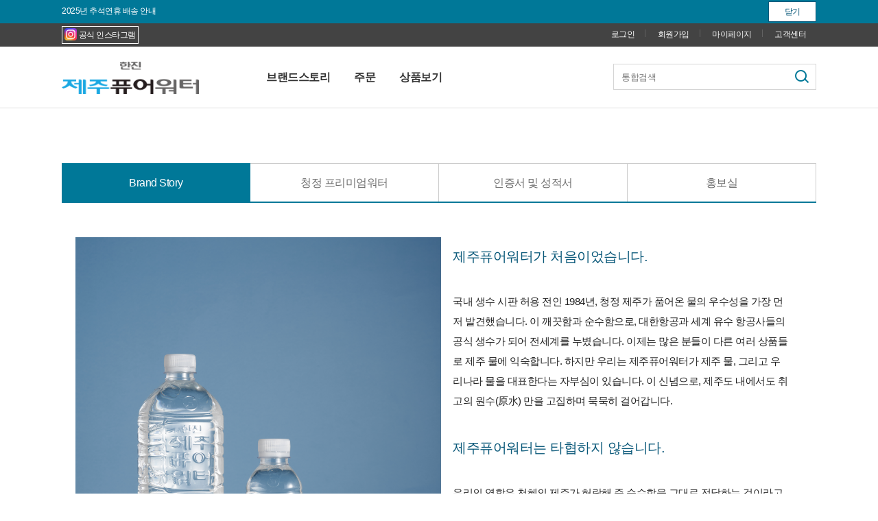

--- FILE ---
content_type: text/html; charset=utf-8
request_url: https://www.jejuwater.com/info/jejuwater.aspx
body_size: 27654
content:


<!DOCTYPE html>

<html xmlns="http://www.w3.org/1999/xhtml">
<head><meta http-equiv="Content-Type" content="text/html; charset=utf-8" /><meta name="viewport" content="width=device-width, initial-scale=1.0, maximum-scale=1.0, minimum-scale=1.0, user-scalable=no, target-densitydpi=medium-dpi" /><title>
	한진 제주퓨어워터
</title>
    <script src="/inc/jq/jquery-1.12.4.min.js" type="text/javascript"></script>
    <script src="/inc/jq/jquery-ui.js" type="text/javascript" ></script>
    <script src="/inc/jq/jquery.form.js" type="text/javascript" ></script>
    <link rel="stylesheet" href="/inc/css/jquery-ui.min.css" />
    <script src="/inc/jq/jquery.ui.spinner.glim.js" type="text/javascript" ></script>
    <script src="/inc/jq/jquery.dotdotdot.js" type="text/javascript" ></script>
    <script src="/inc/jq/jquery.bxslider.js" type="text/javascript" ></script>
    <link rel="stylesheet" href="/inc/css/jquery.bxslider.css" />
    
    <script src="/inc/jq/jquery.cookie.js" type="text/javascript"></script>
    <script src="/inc/js/tablite.js" type="text/javascript"></script>
    <script src="/inc/js/input_control.js" type="text/javascript"></script>
    <script src="/inc/js/banner.ui.js" type="text/javascript" ></script>

    <script src="/inc/js/jejuwater.js" type="text/javascript"></script>
    <script src="/inc/js/font.js" type="text/javascript"></script>
    <script src="/inc/js/board.js" type="text/javascript"></script>
    <script src="/inc/js/for_jejuwater_master.js" type="text/javascript"></script>
    <script src="https://t1.daumcdn.net/mapjsapi/bundle/postcode/prod/postcode.v2.js"></script>
    <script src="/inc/js/post.js" type="text/javascript"></script>
    <script src="/inc/js/popup.js" type="text/javascript"></script>

    <link rel="shortcut icon" href="/img/icon/favicon.ico" /><link rel="stylesheet" href="/inc/css/eskyshop.css?d=20250318" /><link rel="stylesheet" href="/inc/css/jejuwater.css" />




    <style type="text/css">
        pre {
            font-size: small;
            overflow: auto;
            white-space: pre-wrap;
            font-family: inherit;
        }
    </style>
    <script type="text/javascript">

        $(function () {

            //상품정보, 가이드 상품평 등 tab
            $(".prd_detail_view_wrap .tabs").tabLite();
        });


        function ViewNotice(s) {
            var title = $(s + ' .jquery-notice-title').text();
            var contents = $(s + ' .jquery-notice-contents').text();
            var date = $(s + ' .jquery-notice-date').text();

            $('.jquery-notice-view .jquery-notice-title').text(title);
            $('.jquery-notice-view .jquery-notice-contents').html("<pre>" + contents + "</pre>");
            $('.jquery-notice-view .jquery-notice-date').text(date);

            $('.jquery-notice-list').hide();
            $('.jquery-notice-view').show();

            //Google_Content('NOTICE', s);        //add YKS, 구글 애널리틱스
        }

        function CloseNotice() {
            $('.jquery-notice-list').show();
            $('.jquery-notice-view').hide();
        }



        // 
        function search(p) {
            $(".prd_detail_view_wrap .tabs").tabLite();
            $("#ContentPlaceHolder1_linkProdContents" + p).click();
        }

        function inti() {
            $(".prd_detail_view_wrap .tabs").tabLite();
        }


    </script>


</head>
<body>
    <form method="post" action="./jejuwater.aspx" id="form1">
<div class="aspNetHidden">
<input type="hidden" name="__VIEWSTATE" id="__VIEWSTATE" value="5DJWgxChz7rN8KSV66HQuIAwa/gzmQNL19hh2KHsUzyiQtSunPczX1ggiAKEoqalUtBOI4reieVyhkwqRStjGJvEDRM/VC3K/fv+yzTpFzsxjp1aii2JcJ/5mwX4JWrnqi+ie5nmRQzSyEwp5l7eXXwsi35q37yLnWquRrEWEgygmDge5GYfuzxO0iDYrXhtkYDC7mZ9q7zElOncxUMcSowntn7BDW0sXv+w4Nrwy7UX4tyIEPlIMemKvXAXhwovwXAxaHDz9dCGRgX0qsy7H3GLPMdSIeoMe6ed3UHb/rTEUrv0qlzItb7BHu1nOWDZ0QbGn3mDpYM6EkNMcYIdTNXqUoAq+BKM1D6TWHrj+y55FDNNViPcCgK0W9adOidzTGeAopFY0eH7SaGviRpPcrdLAeKh/qp+MOwR+FZ+RSNeWNFmxgQwX/KU6yVYCVLwhLpr1NNiR6lDb/8JlTajqkgSDHtjJOOXU1ACUt7s7Gf0Rx0/di+qLCTBgkTBay8vSVQeGKB3sMu+3Xwl8H7ekmY8qSu4MCYH02D8OcbEyMLRrxwShUtYIfdkPIaXDrfIbbHeXR0721/vb8wzbqN8DDL6E5cUlxLeaphJTS3vWflGUPH0E28IDbK2YOV3GHj50jnU6cbVyyIF4Lz5vykehlqitOmDWLNogD9Y2UFOmP5c5NVFZrbzuh1QFBcPZkvh1/H72rUa5oybkXRXSW4KBp7OgwV7H+L7KiMyfOT+UKqHEP8ETJQu0i5oJ8uXklLCWNImdoZ2Md03shBbtSBX1dCWLZlqXcBRDk4X9r58ltr6dDaCZFNAlMyoQtCUCXpr7Qmdv+vmjp7KU2wiuiae9XDGJ+7YsSZFCataipiKQBC0BJ7n4/6CsJtRDL0Ayrm/jiBAE/EmdxOk+xHTUskRmDX3Na9Y1cGE3guAMJrMvLY3d1kNhcA0zDE24EB9NTbCxNcsvtQlfghF4kE0YO2wTLfqjhfidzvarbiKqtFsunwGtEhW1RpUyXyO0fXr+L6+P3GD0P7WGqI4jBA/s05rmQkzboh1rJ6x3/mGBrBVsiXMtvhKLpoG/[base64]/3W1LJ4I79uwxiuNiCkeEpxjQJBt1oN62id1PRFG7jREdy/5Lae06+nb5yhXn6dyHOMEYP0luIEjse+Sb9fZ+mQZfQeuzgIjzVYqM9O7YTDKrTWZ0P0apBKlsYEO269Rte1wr24rty9CJT7/QSsKOGAvzB58I+w6fJmq465WwwDugo8D0OuqMa3vvSjvkGsCoxNxR9TfPg6ezXtUgzBVkHojXDPXFoSFMorYgYdnLp67uH3mjGXsJJK/E3in/6uuMr6cCm1AtH/4Re1R5NA177iEoWOJTd8sZ6F/039SpoPnKGqPpPHQTPyuno/NPEQebrbCkIP4WOY9mAzDdwVkaO/dTSSmOt2Rn8Z22sT82VtntUd/UcKU8vtYgG+BbCVbVeOOBJ6/qLE0DMKQdI1rYfDSNCol++K1JqtxLldwTyHH5Wbaey/ZfKvcYwtIMR6U8R2D1wJVQsDxmZlaK9DL/[base64]/r0rJ+GxI4nqYwuwJILTQ/Vwu1Bi2u5EgoFeik6MjEtOttHflccwaiJN2T657ve4XWVDLb9+xolDbEbQju3HU9+wbMjcwql67beBAFrzvOXnoag/EzjFARDOS7cDmiSZ/qIePQY2BN2QUAYJWDmhbhVLu1NWj+RhhQxgrdQ9MckibEUgfwUcNHQudLM3u5OkE4ABK7rlk9leDJFJ7OkecESzoK9kPeZaJVF1Zi4RV+2mSAj8LfS/BSTyeWAnNtWRzmR5XTbXwPMOeVkprpnUAOkAVyuPO9M1I4Z7LzHgCkYfLZSMpBY5Z+i9vpGl/xn6mhFWvLtpSxaJflKOAA8s1fyIHruhhtoJ8ytOuicFwjHx5utDscdyuqbrF7WTWd2E98ZCAJLjyYo1IS5XXp1PgUTrDq1BTTfqzpSrZzWdLanEwgKK0yoANCxLjJOaiQAg6q6/jJ+Mm7tibr6xzo3enFIAybQf96ogsYdn/oTrr7xvDwyjKGtJ0j0tsw/KeWA9X27+etA7hLtHULNyySmb5/2+QlQYqJiZAz6eefwRF05XVOjRjNnr/yoPYY8X7+Ed3eT1wxFyRiV5lKhLCme4pLUGcmLXdOXP/[base64]/8g2fokdFBOwZBUCItCsAKX9lGo+t50UA+6QCon6JDJcrqvHBqhg3q5wpAtTOIXJN77C92jgDHJZO15spZQvbmKghf5OrNQ7ZDgcESrYCDzoGN0iMTWZ0/3QwwArI8N0/tMvcbYltZpS2aTtjZyzBmFTwqkKUUCo/4HIklKQvgcSfcgAO34/9K2ruGzjm1k742/BorclFpRLYV0FrzeoZzBLubWyWl+dbAqc10VAnRDfuxt4H/dpgFB66qK1Q9MwLsGmRA7l1suCPQRe88tpYW89jdndJlEiO9np+vmxJVAg7jQSj2d11FiKRyJIJthSHG9tqcqKEWlazsNxYTTycj+tjEXZOmnrAuuRMRNB/41Gx4dyfVfwLQWvlUcAhHNJ4nK+BZqpge3jlRiTinD8ceBD1ZcmCtRdOtAIzSg6Ag3HsAd96UsqfeU051cevXgOnQ6pT6NBABpbW/CSe2jaDtMtKUC2j8rlDuYszgYslXud/TtjMbJugFc+yzqgKKafEI6TgPhu2H3RS9ywY9LYNQrRon+cE8B/5Md0N2YlsknLQJv4WkB6E/3rZrcTOWXX40rOafz2oemV1ClJmg0jg7V4yOoykFfmW1v0d1OapKc0c2QTrUsW0IqUt0r3y7P4+vqPMCL1cxFv0YE2jQ4+m42U1E6Sjn4OixvPmR9Az8+7Q3wxRH8PHVlx/8mQZlWyIG4+3MtsQxjp3VNWDSLV0nwezfquH/YJPAPI7rYw+unrkIUmKtJ+4q9huejdAUj6hH8XW7it2Met2FA3CK6Aa6buW2vwDQi7FTR64ZW5UH9ANxIriPHGq2sKXgfkwrfctNKBnDBubBeEWyUpRt6uvBEk4PXuT1wTDXNM49N9lzl/IdxGc5pGl0swi8VIxGFKD7P2VqtNi+QUgaoYV6I/eHLBfuEmcCiLCajp1R58mdbnChXRkMq83pTn2T2no7aqEdcUOe8Pj+HGUVCM4LnIIEc3szrtSRp7s6DbghLkgWSGdN4cQD//MAgP4JY2t5VrCN3jojcul2g/0Kzd6MK3nY0chjBFoCErfPO1hh+vQaCZN/ozsmTkoALliXi8a49+az7QHcGxOIfnlzfy+5T2gyaucYgfU/cgJ+e3LUDcMhffJc7Yl4a2Gu2h7BvkVjf7Nur9aqozqq1CIqD9g3HSusH5UVuIwiUpIUqeckW2SErvhlJcgKj3Y5T5t/yLxlGMXZNDp9HyKJotvkv/MqTk+NR00V1pjoQgId5SfsiaDLsKmNFF2EkQL2F8Eg/RMOboG+gA6FwV7puRvsTwQgxmhXp1Cay0n1wlh7VJ5wx/ukmZnjo96erv3GSRGoknkRAIuq9ja9/UPZko8mu0sgxWYJ3r2YZjtzXxjVMkWODHGY5TrdeJ7PS1cbBYhs9QUszhl7x+AIzkOWLiSURen4UmdHvTHK9oQePbdG4/QPndknM63LMNVCi57ZZdawVuM8OJoiogwxy2VX3qRHzWnjrIYhrQgjfODod0D/7SZygrBmtKohbxpR58ZeajLFJl8RKMZy6nL9y/mT1czw6IF3mO3yW2w/RtM6x9hQnX7WDh7uZjF+G+LyZVW0heIubWrg7DAxBK9HoiAe9r7zFCdt4aCfdkE+2122TF4cPktuFXrkFcyN2rec82MvS2Un+dO/mCOvDu5ZYOzm9VluUY3dOi04ZdEypGFgSj6NywezsCDRzo1XAZkV6s4ozbfcTZ76ZUMYsniaO5U0VuV2vuHzdaIL45wGJQ/g8eCvkgYBFY1f7hSPMSr6PeEhlxO4Ob0EMaubMT77szygDQuLDFrxy+u1WL64uoKgMoua9aRJpaXf3VCwmWt9CSu5hlR82tYF0h4LynD+paPmUz+QKY/tS9xxLHbpxNw4Ekg7bSDd0/haMR5H54cRsVW8gPib1GW3hcLdCp4XtHgmERLEPn9vHYMLyWFcTrjzZ8b1eFEikXcfxsNHem6FhQuUkgDLPXqrJFpPrGxBRtg3+QM8yimcbvuNONX8jX/QD0O0rFVkCzikBlmDjbsdlSG88gcfMpAbdnYVIQaDG3GD8xPI65JFhOzDN6QKUMzy+Bt0re4tCfge0MUIUnFjZyusEr3tpRgieifoVjzgD5KFamgsW5GUlhpv7Y3bSpfJ3WIL+r/z50dgNjSA7fjlH2L6D4UX4G5X0D7lTA1I6ciDxyye6EwUKMVbdpvUCuicCJ5V1tORaMYIfWUXlZ1WdnvHqo+EN8AKjfD87tz82IavR+Wr+EP7uLN9fQaxtajaATvY6wlxGdFZMaGjHA8saFKR413l4tyLr/Ue8l6vwx6rvdtQEUX7Hosa52igO1CCKeI89J1YziI3YNwduE69mIGXOLlK7jeZ1m/ixIPY3JdT6g+V3pb+mseDxA67ZRrXtblTdRpZfjBBzqBZykTfqeWUdzgL5SJy5F7gmkqsFn/JVsSVwLpcEW08cWuK0HnPoOmKVnXYG7qxZY00e7V/h9fHS+LzLXMU7vPLU93PRGFxranWG8aPQtb6fPNeFK2V8wgpQH3rl2p7tl5+vOxmfgbdn8ZSTFtRsDb5K2ZKpyXlAZFsClEPzmpnPOKQJY/[base64]/m7D/De0878Zyj85N9jjNrYM30tRB5KJqbxX9V8mRuelevnBhJ5y3PAlsb8PJZwKZRjtXCT/[base64]/2g1M/S1wgjmqwxo7z2013cZVqZnaj4w/8VwFCJzVTYWAWi63UWetpBr4/fW3bGBnRBiVUCEvKKnHOmmL4kJjpJY9rAAIRwXVN3Vc9juVL9PUihvrjAUy+Rb0/q4ftnC1e963I6GMri5MmfYRR0y7sj0tVbc8eZEshuq7xmqdo3QnjGIKsGmwL8IV9IceulP5k1Ybd/Gq9DFF/[base64]/LFvHQrOQqyHTeMqzvxhM1DdaIz0UlSx8a8SzDe326Tk9vRiHwNBVuVEcdE6jit+oNs8bFeLq5CDIk4s0+KqvfmnU6zgzMftZ158r6ewo83iQ6aW1u8ocKxcF/PswEOQwDqvOnQgu1nK+zcOuUcwiu3fCgsclLSKvm5cuodqj7rq8vOdNoKI5K0lPR/nuoIX4zSvF7/SI+18fJYS96S3fIempCsa0w6SpQ9SqBZoXaGvpaXp3VlSN6Hv/4CaWA8ZsUNi1ZB2b8OcZC3pOSBuPq323c18Jg9SGXqRcR+CHH1r9GqGH86TafJpEuQj11I18fx4tPMj/msR3wpAnUXYsQvJkvQwFrlqTQaihgCFP5dcHf0jGw70P9tr+RC+3QrRHrTbVPYHEdwUdFcRgQpQh6NbYvsDEhyq8R6mj0/MFS6ckS8D2zBuWeFkRuopVurJLMWQqGUfnVdsUX2VffYS9x54MQKVnbTrVoA7mpulRjMH34tjFu5XXaZC/BpIw2bivVTSphMxkWNM4c8x0c1RNLsGWCyuvN2Xwq+/Wf5asxQnPh0NBOjcXmvBKECKjeC4cWYOqMHV55e4L0unf0Xg+BKXVJryGQI8Y7B9aCHxnvCrnRt1hP0/mmyLZ5BtxmWg/QAL2SncxHd/RLd8HmgXQBsYA0+DXw0zO6ph6mUz8n+ZR28IjY6IEPqKoeqcpAgafJ5P9ht1RKPe0EBtXvh3G0e6tEAbeiEPjRFBzZrODdrlbQKHNGBtbgzIrkgjAaCLQcSXdMjitznUWzP0/XICKUiAZZ54CSbxF/+jaNztynNQ2YXHiyJpcCh0iJtqac8JNZ/Q65neyEH68XvSkGcSIvN3Acw+4pezniLeDr/Dkwv8dViZI+CkootNF+2OkjVGny6eJPbI9zobImVo24atSH75yihxZ/c8nH3GhlhKixgTduV2L5ucVdtaacgNT3XFKVZPY5WSguRmP95oa4yX0I4/hssPd+IbkPthz4n/OBnIpzV8/2GsW+h1EZWXCutDfQYPAfVF/fLNteCpdr6ed4KfrsByfOaVvRLcI/LpuOKCt5RcLbt0zhTxSTTFoVysXXItQOAt2CuLsAeBBed6OFVcpsf+oyLVwxp38s0pe60fo0du0MOcDCv4bXSr6AwwcR1fHSi/iyaoioBahs+W7fayYW5xIS2I0D5DsH3UYshEaDp8NzU39Jf6BfSLa8Thrd/nzFtrwNLa6qmGVysjZXw2gEDhL8qRMDp051DCvg9yQ+r5IprxmBhYdTX2OK+ZfUQ/299TyZuhSQZrJxjYrJN6b2ZnYQuRZxnChQ8rtDJ36jE2BzDiQSSdmUF8NY82ZekrHaW5maVTdZ/wrEDh0rVR+w5s2RSCViHOr7cN45+73W0E5QiXzm5SOeOccMDV6VT6r4St7SNStGSbkKzEnSrn3VEeznIS65k+1l62lKEHCm1wURr4KDv/osUUoD1rEtnzX/UhFm/VC9DUs0u37Jjg4G0LiBy7q1RB9gBLn2iGawrwFY7PZRvVzZZ8g2A9BjkJ86CCWHs+ZsQdFCf3qSHduOKULFO8xgQYAVGdsjbCtdNMg5l58xnRZfu7+CIpzvqnkZbHNc+SZSITfL8UvCm4ZFOnRorgcpCoGm0rBx2fwryCsNKTi/iZyTupMNIXrlQQV7Z6f6rgf8YCJX50Lbz1g3K5k6wrMPykA6xhoyb6C47mSk/ui0X6BvUJxoq8W6yWLBewPH47pjtugEy0UorB3/fc7AiszmFY6fVCM5i27NNTir76NXIRwazAovALwC3GVwWRKX5sLOWS8UxA1HDM1R3lAFkZe6mFWoitEDHzDgZFG08W1lSPq8d5/APKO1+h1K6JQ/hdvSuZe6UDWmpP5yiIbL6HBW4BBBmd8l/s5WbKG9Bk+uciS9Cn8dwNPMmb+7YYoViewJWuH709mYifpVJ1XjnZiiDUHWegi3oboqdwYjhxb3a+P3JkWeUJAvqBJHN6ekOeleXu+bOTlViDP+5PGXElkPl4Xdle1zsfBQk+V86siejvnUmC631Mjp4hgMZwkw7kMw4nzA8FpB7NbXwAtYcxVGXSCcn2Ud/hPpEHFBgzPYUyKj8A7WdI8mEisWgrm0eIuttEjF5Dd2e88oRn3Iotn3D5kPz/y38m3Ufbhlwj9UbKXTOhz/[base64]/[base64]/zeker7vhSNZvd+4IkLKl+TY28I5nwgnXqUtvmEn4ga8DL+RquHk3VlMfFFb18oJUXAQ5IB1jwGsW+KlGFfe/rZpeNn2uVe7HLgKbedFIN19jINgcB5gJ2Kunu7KU8LXyPSByuepcqEhhzpOUQE0D3f07eZsGcWRu7b8eEdTwN7b7/vAW+3znfrypND0n8lMTClNfrmcFNsjVgru9WNDpc9WMJ8StdspY/U2Opp9yqZW8woiJ+0NzIL11eLf4YhuileVeVltwvZCkcZUSpmRDhHb7dH8RjR3VyUcjFgUvB0c1ebpQp5NPoc/INLRX/KmY9kc1T6ogfRPvQk0pWgEpNkjK9viKJMcxMcxEt/Y1aPxjvP0zy4u3zqVN0/pbMfwpXm+fcE09kInqMQKfdfRhp1+geW9utn3e18+XLKm1Z/I2k24x0vx8tXt8GQdidzwPMZIgZhVtCrF4M+U8zyVHsqIy14Bq9nwifWbSNKXnglNQ2Z2foFKRXAtrvJn+IedTg9U/+/Wm9GYgMDYRY6znRoFVDLSk3fVK4Tb2VFeeLfQ91CG+gu+RS1Yt3hA4h/drOvsInckq1Kj0un7nSpEMjQNHvGvH8JjgF9Fm2lVJSiq4HQJCGAfRibLbL9ssCQXm1w4gbBbwWsUZel0fyu6KRq/FJHb1OzCi9KaYx/9VbtaGh9Fw7K58FtCqkJTOmgSokJGfF2zf79b/9IEVyNajfo/LnK88KXCzp9/93uRXRGwb5L5fYlY/LLTcMBfPXAGB09L4YDmFWZnG3DzsNAyqaLPod7/lUmXjEmrsFcynSQtcjEnMP8P0BVhQ3FQXXJaSJ/JYUETwrqfIKmhc3q9IaYGZIWG6YuNNF2uP47giYFUJxqCSZ9Z9P0WjCU/JpVZfAmZFRu9IdmVn8HaEmOMRQxfYISJMEFfIt80wgDRgJcutuQZwHNfkO5yVrh/LPp07kbw2I/Vdkm3pj0wGHmpmqy3KjCYWLkBfN1FYH6F8qkrvKFX8sIihcSBiW+Q/8PjK0lM2kQ4yXiFKfmmoXyqGHsu5HJ/xPNxkd0TypLC7HsEq0WNuUKUODtSdZ1dbeSBMVmbZ3Qc90ZFNYteBKep/sY2sf82Cc4a0P0UZZJiPtxQR9H0lio9RBWNyPB45t1QXUZsh8wGLyvASl9lURoScc6hfMPanwWhgHDv43/p9Gp17bz9pkaaK93E1Y74Kqg+e36F5L7te4xrUjYbcT3DV6cHfUlyGvSxYkB/KJ+he/5GLra3nWYWK911m1WAn+AKG/U2mOJ/+xhx+BypljHnRKR9WnlAaSSrkyIQvAllESClTpwai9fUau6gDOFaxpfibEE1KoUMuKWXp9Cui+bzWv8lPAtx7ngdP+8iOKOELDOx/tTDN2ETBu+ByflnNP3NiWALdHHZx9coTpUC/4leog4sG/GPAEN1HLnmwh7vDMXepmuiSZhMr2yLvVD7TK9xegE5FnPlEaIemc+3QHMQ6Tjo5s/GJLcc4D371KnJSzWZ5h6u0S6dn8KbIUtDrb+2tXOP0BgAxmlRaeTlffnE0yrlwEqKCYal4oBV5pbWJYEkSsjshiAvwCoqJqniUvRBbqdyf/5Ld8R/08QfUkqN+PyaVDIAzDl9Icuyn1dMK83UICUOE4M6bloqAYtgSbfyIyn/+U+NT4ipOz/qiubwWyAWMyb3ssHEMrus246YhwfcjGc2DwympCKBamfsFytOAriEEfo7BPlSBRn/RkwWxnDZobr/0liLzlK1rG02UHrdZYAZt/7gBfXAbN2ebNiezXvKb+4sNAqa2lZXCVPEo3pnl7n1TtSMn85oCfviEtU1E5C9dT15+g6jNo/2HeIENuqBhkVzU2QulRMegGER0sy4QiTv5SDCFSUqpPfzOXLTWm9q98xXXX0KeAvzJwVNIZE2c3xLQipazeZDoI8OmxZ8T/jazlqH8dByXlYi5+wRA0hKI27WJwuYhjot/Ai46gbmZiskL4IofORnWKgN9zHC0u2pP2ysINkbAM2oqCQxCHtuYobIpBEb5j+a9CqO6QyMT2ZNG9GlRrEz4QKvGIARXoEG5t/m/zSYUYAmWYkGDz1UEuLgDYD0I53SmyHnrZNpVBTZDFzCmdMElmq/DxnQkPd0YlOxhVARuv2+wc9AWvbXsEpQVSMZ7Nds2zaBnmU0YLw+xSGB25ombtuITJrLr3iIhQy3CZuU6ey1yNcr76Kx7WJhsMP7bs2ZP79st4sLmJLOviBmP1bpXX0aUBtFPULNwKY2H9Qw50czLQ5jGahA+PaUwrrq9oJu1l6Q/WA7SNArYoMA1VXOF1//BZR4LMtpjM1HLuqeMCZ+zAVnLHuoK+Jx9a4uEEODK2It5JvkmkDhN0cQTC8Z2fF50HrK3sFohIWb6iu9OiOPdoNpoxhUtkp5nWYJSmcp7VQKQ+MtT0baPohBK5x9YR10CfOUihb6WfwBDNb6F4DrOM+5lEfUHaNo7/f2c/DWOMJcN39sdviIi6ULXMpEAJH1ucV2SYX3/feS5GuvaRmQqb4GTIsYmKXQntB+YpWf7+juObzxlQGDvBi3uZTnc0iqCe7vXgUh0uYIKGw/cFtJ9/tcm3xe9S01kmrOCnFAFn26+uzcMlpC88t81B/bE0TGAjti6fli5Y1ooPZ3gXcb/WYM/c2qrkEqK3FXMbkFyl5Qonun7ppUZ509jWI5hW5wP3nj/3XK3XvoMLsqeipb3ikqhYYCRo9ZUCHC897Odf02/bUbjKrn7ee5wvVPwp+MHsQpJZVfWIYgF1f8SN1EVFJ2qsSR3vTfoz2Re9VDueezA04q67HTST1OofUuVMHQstJEn7V0QRFp/SeMbJCmP73ZQxphDrYUskgmOKKzh2U8/xJEZWRXKODEVFOQ/XU6ucIebituSvKSj3kWYZZWhr4/AZcmq9zoT6WGi26vk+jf9Xo4rEJMKUyMSl7aQgJzCJCXt1CksK/u90v3dgiAX0x9qXm2Q0XV12eJ+UCFSmRYG+UjxdhinnR9DNf8qMPvtdxpWpzG2qGFxry0PCuK52Pe+VWEqcCjg63SOQzksJD2DJBWn5i24sy2nIZz229TxJW6ZyYSnTzqVAEy2seCFIXdUqnw4shKLjU65NaT06wseV/7+tuVzkwhRmsOPQpD1RSfIr5eCISivHxf46XK8loxf/TdhQjn3+oYlclV4c4SJnPkzWns5OZtoeD3B2ewmQPvbNhaJnH0GOrY+R74OkNWyxLbvGeNxUJBtc1hNzAk8BDO1es0tupke4jS5ubcbuGMOz9a7YnqmInmXH1qRAqKgMe9Sq/ClDGkLLMaQnKgynVgXtaUWhmt/N3x3wgHY16Tm7SoL+4yH7UvMtbCYEnppubkpQElKgPJn3nW6ZljK6SXt0/oSQ1sF30fr67rsSkVGmwMwdBtUv/BUTEUYeXFeCyCSwbcpqIcEoKK+Rv99jrOM7HGy0nR6JDigdziEeffn/hci2891eH8yp2qnkBfCSfqKUtbooJ+NpIxDd9632c+E42Cs9Hr3bnUNwylkXz4wTx47c8Majwg6mCyf/Wxmj/3xRvYIhzHnM8hwWAREnzHoAp6MNgAj6rtgdafLS413mU6eCW6ENij/2BT7XJmVbFKE4q/WmMKO8/IUMMwW1YZcEYsfyfQvTYnyMnWcxtUvr8eDUEc1MYPmYOgjfXrGec+3Uv3bpq4emvRMjTtuWFkizuY6bfxyxhIWwy555pIf9eQ1xM4IUh58fd5awsrorXnKUk/5hOyVxcw/yYRV70tgXaDReJR8ZKNotPLDQKUGZiMi5IfViSLOhK2ZZigJbe2o9wj/Lx5fwsyWHkPIqGvU3KA0ZjnSvmdmGfwL6vVI3VD7yrjDk2SYF3dx7fkIVuIYsj/th2Z7FaPZyMCa4sKhlWPyPZxmIlr67Cye4+2mHoGeG1AmyxzqbtySOO6LUNCk2DauVmFm6CjDGwIaX3XgssR83Bl3NjyBoCVRit9nbh0iNvwPqQddxGVEGLayRrsrk1JEPxSFjJQeGmeD/wiY9RG9pcHVRd2vi4xfPNSgPbcoibm315TyZQ8WK6n5JyWq29HParwTLkUNvDvdxU/d5ynMpMEeADuuHdO2jUXVgKcVoiY7kWo52dT8enfu+y3UbnOpkVps0SvVgHQX5SZ+RtVcb6iYswfvpuM7aXIh2SPHdyMXVVVw89EUoP8XqH1LWAYKK3qAA9xRzRhn0BHivNcs40g7aIA0LQEdQ/PFoQ1cIUfBZOLbwqZPcSJAwKvUie/lafwqzQymSJLrFrNKqsEARdOHreJPGvZ98vo/npBwGIfitzSLdKdFTXas9D1v7kiEu8pdELfQ2wYTX6lzSaAC2OdIv8pPbBtHhTKjTdb6iWzExAjXcAQduF3YKecNzCZbMJutlpY92cQhEamUwVSCfk+ziqwbsPniWmUOSix/VjE/O91LqbyVvzyhQeDuNW7Jm1iuwM2kqy3VwiE7y/DXOaIPE9257lzV++wbFklxrhjMWP0eVu432syMhGjtvIVYeJvyZiJLI7mEBaGwYNzCYk9+Df8Ex9w4ypfSAyrsAoomqW200MJUyW3jJgdXE3Pik5+jK2Z7JVfqXe9WEJ/4jDuw6ReV+ALHiBdRiGDj4p7Vl4sr7+Y9k68i6BnCBoeqe+ZQvubgtndR9u4V5M/AE2D/nEl/fKnHtu3R6RufmpFFDcC/RTQAsDOFV+2evR9QtAI20alzFohdWl19hv16a1KoGy8S7RnjjXANA1aJsoLU9UXYy1FhOWrH3N67w1qZ0bOE2wobLxLNrjksAZlPij1lMarRKJE08350O869yt3v/UOYo2vrj4+rus5Oafqe3pOjyc5Wk+dOV3igDenjeac5H962ZYHw85jbmxkMjjHMRGmPxADtzbI/[base64]/sEMgNtsAfrbVDRtB/o9y77jtBf4kgNIjkZT+HmiViz8wBt2XYc8FDBCa7JGRrV81jR1/2qo+I9gIIeoPG2HEO+ElY+KdS5/pOz+hilFUWQL4c4je/dadtHtl19e9QpP/7B4kXy1qVhimM0c2vqZ0133Acadqec1pzuQUGKyCxrr6p80V4b6J5iw1UY4xXqI1hYL6t2MvVelirduh75AF/8rb+E1pBb97V+SDVXOhpz0Rq2DuDzw+BiGHVFJ6qHiWzMZYfDfPyRI1EZe8TPUxK4agw8T0h1aWX7xMjq2BNrLzyHIcKxIybGb9lLV78J5HlT1XJ7gmVeP+wAoxLfnP+JRv/yfmyW8roNufS968eA2PfGsV/lYz+WK0To+/wPdzdB4m7a5zs/QsH5e6x0n8kTXqPKv/rE8RJ9USQUn6fYIHC7LyjwDsLbqq1iUE3cwBG9LAvryHoZSA3Mu78TYBfiAD4VScrJrSuzDQEfs/m38qDu1ecgOK5MiyVz31+ENjS1e0gdd7hHSmRruLKbqBcI+FvUkGTz6js9sGG3ysrhz5zmXMG2vZhuSkoVYiJGkF+RWWxPlHV+QvLJfS77ZYmoVPNuym2O0KCpjxU8MZEeCVUFDK8kbz5GR+fuWuwhz59fZSuXRj1BFuDqPKDfirHRHBM6sHaw/T64ScNOO3kYJFaCXXJPi/4qc9h83lDChhelM8TGWgWKvJaAzzBk74lxUDHlrf1XOKAZboc42YbiQarLJw30vNDy9UPhnaP7TSr/umUW+2Uz+H33Rsa2xhLhhAnKMZeKfDu8yCwM1e/WdczdWZxigjX6iLl3IZ4R6l3i9m/HrOoHkpXrECboKpE/bSbgLFpucVNySywNYwDLih3MqgUYNZo2Drfi7Q9bFhUsTFktDMkxp1nYVc0AFtyZhH9zqygfUmr0PaHf9b7LB5Ur6MXn7x7MIC9H+FtlwIrqTxsp5IP6rjy5KqsFGnaggNAP8qCJqPfxvy25519stMP1nFOs2BFkg1IHxV+9BO+rvFOKaQQDyJ9mMM/u9/0kFwuUgAbN+q+seDRJfHU/1rN4tslNPIdyE+NukxER6bnUOYKmDjjqAOGKzaPxAgiI+gp80CGOiGm2DwTkl1mN5Zb7e4Fey/LSaToOAjTgCr2G0G32daezOwbkT1mFBbycR2sfOF3yGnpW+v2t70RImw8UcvS+r2aRvwpFEeUs5X2TASfFv03v7rvYrbpCiRHGnNl/U+m5ii+wVn0VMnPfRfUq3NcyLe+YvRoobqZfRN9ov6u8gPruCV9YHpwn9aNyuRuMU/yZ9nNMUCyqQhBk/ulqIz4pig5Kam4Mj7jv6lxuG0SHUPJKW3qP9Pu5RcOlO+GIdS6G2q7CePrzEwtBB4Lze/zfHNeU4FARskWkmK5fVPUbeGYuLdx09cB5eCjrtofF//7bdfTBJDNMiqXE3iUersNoVu/wCEhmvwgktyAYCn83vE9sbub+a3p8bxPGXjbK6KN4hHCy6VPAb3gcSsDumcK1bbPihTUMIjxU0bCecvcOAs7VRgDsiHKeiASqkThTkfao2k9zxP+CQLGlNZoHbo4E8WLYl0xb4e69hCPHyjdxmyTL1zxhQRcS0aiZRw6Pe4LQCA2mK5IkIqD804uwfah/nPOVycIPpF9YwMPsga7SHx8i1OT5jReXQ3Y4WdB8VcGNo0s/eAyY3g76MzSaC7gLdmaC0+L1PwhLkQWwKDCgUbs9f4eAl2gUmcbxX5l2Ldd+TLWYM6PbwHSsGSpubZ4mFTSlDlpqKFhz8etOTCIB31GvTFjaBQM/5gtkRITSz1tuWVVRT+YfYZVIwHp92fLp7LaZD4dmVKihs3yw304R2Ss868SEaGVSLrAYhpBq1VRaNe+/jVhQrfMayxQa1rCd0A5hKA2tFynAcrUKn3vveCB+C2abFfsVcBeNSa8uyIQ+XIvX9Ju0cBzI1nRAYgCQ2poldA/ueKXRA4Mk5AvpMnHC6kySFHdpZ98TgG1EhaQhWClNfjO8LrTteXYQp4LLLJfS8rfL40Q2zHQy6DVbH2ur/AuO3egABLAzWVT8g1IT71Mcft1XzTpCqyv4awkDyN4wPX1x+7aHaXNQAxo7VlL5v5FCbCmc5UZq6V+6xzZtYces8s9dreXRTF8KpINBHs4SGuAmRMIpMoHc+gsvUI5p7jhSyK0TjNyRfsCMp8Y+Y6Kp+bzUURshRuvwRmRC6FHlxvh5CA/Mr06mWCk9AabTC92iUS9cpPxNJDKMJzr2j+fKpKQ90+4Rv9nNd6n7kWQsfAoULv3BJtQFd6O/wt67WeO6VdhkNIbFQXRirRTCqe0NX3/DbEKeiAbzpng2jCfMTuUjM+KxuIu/tn+kUANBCng8MUqOEpwYvN8+Sr5mG/uPz03qR1K7FPobcLbXWtlU43++0yTWkBczRRBbVFpxZ7iXXURe8/XIWf98ibyI4h+xPRzyVgr4IrToMtSPirWfv/[base64]/fSXD/9tkAzhata7MqX1B0UrjzhH5F3bXULOw5YwQhcwdk1iYqYa+Am/AnJDz87PnpWDsHjgHS9StHutKxpEA3ddMUi7RY4s5QecWXqgU4q34+LvV0vAQVJX3GrvJile+zIwxJa4akyaLEUqfLZikKDpcS2mt7rZ2b57Uymh5HtdSnc6b9UVRw9rM8hGDWT5BcxsEjvf5lC7Wh+2ovuDSMvUCuTV7t7QtDANeQ/sptxkiZAK1dOvtGmw0Gh06W1pNCWorPMJfzzYo/j/[base64]/aPT5wBa/akglfBlLT0puZ732FBEBJLgOLUL9d+0mrBIuiHbxeSstynMAjSREyMmmuKv3KCsDlmQrdy8rgma0ioz6XJTKLzmmQO7m1DEmXIB5K6R+tF9GegAdKPF9a6hsaGaHDtmBOM9SqxkjuXlst5ZPVLdHclTVU+FVGV+eZ/mGGsD44Me+Eu6yRQp4J4/t0hYcdMdsZEGgLxE4R1OsCk32AFGJkhtOqFFCV0Z1TwOmxYLp2vVAPlKogI6fch55EMVHms0Hl/syM1h8zNxkRa17XY6kjindqiZNxdhtRVeuR/suspvxjqTrCy4w7zkFO8ZruMpBlJqgX4vtwlaN/BIKZh1PNDo5ATRZLlAK7iefoFGbMinmNyDvfP5SA5TjYduLsoQcmVQjzdu+O4MKwGSiPfqU+YLH2ahSkBaK4Bmt86Q0RJOK7r+rKCzVkLe+NFkwlshP5YERF0pAohyartZ+9yRg6gzOo52uoFiZpQy/8OPufJbl8mqlZKiX3FiGiEh9Q7KEotUSICZxIw4wzFQukLfeq9cRIBanrYuDrZNDFd9qbIuxZ2ifJXBsIvUh11RenXjITN6UHrHMBxa/sd15Rx8n7p9POK/m/hD/PIcxvfJ9LvLWvf540ZZz1PcyzLfCp0YjxCscSCqx/fjHcT6YcDQImmHWhPVb1OZs2CXcjk+YQwI2PLW6vIg1IK4jlexXLDWKR7m+5CIDP4ozuHLnpRm+HMQ0SepYVsO8q/O4jlD3BBxcRJ/8G287k3g0lpzbMeIev3utrE/AVvG7bfPWiBmiqjF83OrF1pORi1wClAUx/lRvGcvfsgbekrzUHm9hb0CDJ9Ek7Y6/62xCQJrBfizLPqI9W1CDsLUUw82Lax199Jqx0gZ+mbdZLmDTYG3iGg8XGl9gD1Ny6wZnmu1jIIrZCWF/UTJcXxBugquP7ELGAnYUJzw6hyEkG8U5yjxlHgZ/gxzHSmwBICE/tj4w==" />
</div>

<div class="aspNetHidden">

	<input type="hidden" name="__VIEWSTATEGENERATOR" id="__VIEWSTATEGENERATOR" value="854A1C0B" />
	<input type="hidden" name="__EVENTVALIDATION" id="__EVENTVALIDATION" value="yyI/BhdraZczxFwXq7JxqcMdHp1sUSeoyFVy5ivZYwSMhL/MQ5EsigBt+/ZQeQqspSZ8Rs+kQNIaP9bC/NQz3/dkxh0H5jmJVA87eqFT6zksD99TxxsNqVQQjABpwi4arE7moFZ9GplokoiFg3cgX6GU7C+gZhcfZC2/TCOXua45bmgbL++Gekp5Z26eHYGxPSNpqacZcj3fSI6wqDZAxQ==" />
</div>
        <input type="hidden" id="controlNo" name="controlNo" />        <!-- PG -->
        <input type="hidden" id="payment" name="payment" />          <!-- PG -->

        <div class="header">

<!-- S: PC -->

                <!-- default.aspx등 필요 파일에서 호출 및 작동(내용은 /csc/i_csc.aspx에서 생산) -->
                <div class="util_wrap popup jquery-popup" style="display:none;">
                    <div class="sec">
                        <div class="box_util popup_tit">
                            <ul class="jquery-popup-ul">
                                <!--
                                <li id="10"><a href="/en/csc/listNotice.aspx" class="itm">시스템 작업 공지 (3월 17일 03시 ~ 05시)</a></li>
                                -->
                                
                            </ul>
                        </div>
                        <div class="box_util popup_btn">
                            <a href="javascript:ClosePopUp()" id="btnPopClose" class="btn_sm_lpos">닫기</a>
                        </div>
                    </div>
                </div>




            <div class="pc">
            


                <div class="util_wrap">
                    <div class="sec">

                        <div class="multi-lan LIVE">
                            <div class="box_com">
                                <div class="fl">

                                    <span style="border:1px solid #ffffff;padding:1px 3px 0px 3px;display:inline-block;">
                                        <a href="https://www.instagram.com/koreanair.cybersky_official/" target="_blank">
                                            <span style="display:inline-block;"><img src="/img/icon/instagram_color.png" alt="instagram" width="18" /></span>
                                            <span style="color:#ffffff;display:inline-block;vertical-align:top;margin-top:2px;">공식 인스타그램</span>
                                        </a>
                                    </span>

                                    <div><!--공간 확보를 위한 조치-->
                                        
                                    </div>
                                
                                </div>

                            </div>
                        </div>



                        <div class="box_util">
                            <ul>
                                <li id="liLogin">
                                    <a id="btnNavLogin" class="itm" title="이 링크를 누르면 로그인 사이트로 이동합니다." href="javascript:GoLogin();">로그인</a>
                                </li>
                                <li id="liJoin">
                                    <span class="bar">|</span>
                                    <a id="btnJoin" class="itm" title="이 링크를 누르면 회원가입 페이지가 열립니다." href="https://www.cyberskyshop.com/mbr/joinIntro.do?_LANG_CODE=KOR" target="_blank">회원가입</a>
                                </li>
                                <li id="liMypage">
                                    <span class="bar">|</span>
                                    <a id="btnMypage" class="itm" title="이 링크를 누르면 마이페이지 사이트로 이동합니다." href="/mypage/orderList.aspx">마이페이지</a>
                                </li>
                                <li id="liCustomer">
                                    <span class="bar">|</span>
                                    <a id="btnCustomer" class="itm" title="이 링크를 누르면 고객센터 사이트로 이동합니다." href="/csc/listFaq.aspx">고객센터</a>
                                </li>
                                <li class="offscreen">
                                    <span class="bar">|</span>
                                    <a id="btnEvent" class="itm" title="이 링크를 누르면 이벤트 사이트로 이동합니다." href="/camp/listcampaign.aspx">이벤트</a>
                                </li>
                                <li class="cart offscreen">
                                    <a id="btnNavCart" class="itm" title="이 링크를 누르면 장바구니 사이트로 이동합니다." href="/cart/cart.aspx"><i class='ico ico_cart'></i><span class='lb'>장바구니</span><em id='yourCart' class='num'>0</em></a>
                                    <div style="display:none;">
                                        <input name="ctl00$CartID2020" type="text" id="CartID2020" />
                                        <input type="hidden" name="ctl00$isMKey" id="isMKey" value="N" />
                                    </div>
                                </li>
                            </ul>
                        </div>
                    </div>
                </div>



                <div class="menu_wrap">
                    <div class="sec">
                        <div class="box_logo">
                            <h1><a id="btnHome" title="이 링크를 누르면 Home 사이트로 이동합니다." href="/default.aspx"><img src="/img/logo.png" alt="go Home" width="200" /></a></h1>
                        </div>


                        <div class="box_gnb">
                            <ul id="productCagegoryList" class="gnb"><li><a href='/info/jejuwater.aspx' title='이 링크는 브랜드스토리 링크입니다.' style='font-weight: bold' >브랜드스토리</a></li><li><a href='/order/orderForm.aspx' title='이 링크는 주문 링크입니다.' style='font-weight: bold' >주문</a></li><li><a href='/order/products.aspx' title='이 링크는 상품보기 링크입니다.' style='font-weight: bold' >상품보기</a></li></ul>
                        </div>

                        <div class="box_prd_search">

                            <label id="labtxtSearch" class="offscreen"></label>
                            <span class="input_text_group" data-name="ip-prd-search-group">
                                <input name="ctl00$txtSearch" type="search" id="txtSearch" class="ip_placeholder prd_search" placeholder="통합검색" title="통합검색 입력 필드입니다." />
                            </span>
                            <a href="javascript:searchProductList('PC');" id="btn_prd_search" class="btn_prd_search" title="이 링크는 통합검색 링크입니다."><i class="ico ico_search">검색</i></a>
                        </div>

                    </div>

                </div>
            </div>

        </div>
<!-- E: PC -->


          <div class="mo tab_title">
            <!-- S: header -->
            <div class="header_wrap">
                <h1 class="ptitle"><a id="btnHome_mob" class="logo" href="/default.aspx"><img src="/img/logo_mo.png" alt="go Home" /></a></h1>
                <a class="btn btn_mo_menu btn-mmenu" href="javascript:;" onclick="javasciprt:moMenuActive(1);"><i class="ico ico_mo_menu">메뉴열기</i></a>
                <a class="btn btn_mo_search btn-msearch" href="javascript:;" onclick="javascript:moHearderSearchOnOff('on', '.mo-search-area');"><i class="ico ico_mo_search">검색</i></a>




                <!-- S:Mobile Searcharea -->
                <div class="mo-search-area box_mo_search" style="display:none">
                                
                    <div class="box_mo_search_in">
                        <div class="input_box">
                            <!-- start : input search type -->
                            <label for="txtSearchMob" class="offscreen">상품검색</label>
                            <input name="ctl00$txtSearchMob" type="search" id="txtSearchMob" class="ip_placeholder mprd_search" placeholder="검색" title="검색 입력 필드입니다." />
                            <!-- //end : input search type -->
                        </div>
                        <button type="button" class="btn_mprd_search" onclick="javascript:searchProductList('MO');"><i class="ico ico_msearch">검색</i></button>
                        <span class="bar"></span>
                        <a href="javascript:;" class="btn_mprd_search_close" onclick="javascript:moHearderSearchOnOff('off', '.mo-search-area');"><i class="ico ico_msearch_close">닫기</i></a>
                    </div>
                                
                </div>
                <!-- E:Mobile Searcharea -->
            </div>
        <!-- E: header -->
        </div>




 <!-- S:Only MOBILE left menu -->
            <div class="mo mo_menu_wrap" id="mMenu">
                <div class="mo_menu_inner">
                    <div class="mmenu_header">
                        <div class="sec">
                            <span id="lblWelcomeMob" class="username">로그인하여 주십시오.</span>
                            <a id="linkLoginMob" class="btn_mmenu_login" href="javascript:GoLogin();">로그인</a>

                            <a href="javascript:;" class="btn_mmenu_close" onclick="javasciprt:moMenuActive(0);"><i class="ico ico_mmenu_close">메뉴닫기</i></a>
                        </div>
                    </div>
                    <div class="mmenu_container">
                        <div class="mmenu_content">
                            <div class="box_other_menu offscreen">
                                <div class="sec">
                                    <ul>
                                        <li><a href="/hth/listHth.do"><i class="ico ico_mmenu_hth"></i><span class="lb">Heart To Heart</span></a></li>
                                        <li><a href="/prm/listEventIng.do"><i class="ico ico_mmenu_event"></i><span class="lb">이벤트</span></a></li>
                                        <li><a href="/pnt/listPshopProduct.do"><i class="ico ico_mmenu_pointshop"></i><span class="lb">포인트숍</span></a></li></ul>
                                </div>
                            </div>
                            <!-- S:Mobile Categray/Brand  -->
                            <div class="mmenu-brand-wrap mmenu_brand_wrap" id="moMenuTop">
                                <div class="mmenu_brand_inner">
                                    <!-- S:brand tabs -->
                                    <div class="tabs-1depth tabs_1depth">

                                        <div id="mmenu-tabs-dep1-1">
                                            <div class="box_category_index_list">
                                                <ul id="productCategoryList_mob" class="mmenu_list"><li class='fir '><a href='/info/jejuwater.aspx' class='btn_sub_toggle'>브랜드스토리<i class='ico ico_mmenu_right'></i></a></li><li class='fir '><a href='/order/orderForm.aspx' class='btn_sub_toggle'>주문<i class='ico ico_mmenu_right'></i></a></li><li class='fir '><a href='/order/products.aspx' class='btn_sub_toggle'>상품보기<i class='ico ico_mmenu_right'></i></a></li></ul>
                                            </div>
                                        </div>
                                        <!-- E:mmenu-tabs-dep1-1 -->
                                    </div>
                                </div>
                            </div>
                            <!-- E:Mobile Categray/Brand  -->
                            <div class="box_mmenu_foot LIVE">
                                <div class="sec" style="background-color:#ffffff;">


                                    <div style="height:40px;"></div>

                                    <span style="padding:3px 3px 0px 3px;display:inline-block;line-height:50px;font-size:larger;">


                                        <span style="border:1px solid #ececec;display:block;margin:4px 4px 4px;text-align:center;background-color:#007898;">
                                            <a href=" https://www.instagram.com/koreanair.cybersky_official//" target="_blank">
                                                <!--<img src="/img/icon/instagram_txt.png" alt="instagram" width="240" />-->
                                                <span style="color:#ffffff;">제주퓨어워터 인스타그램</span>
                                            </a>
                                        </span>


                                        <span style="border: 1px solid #ececec; display: block; margin: 4px 4px 4px; text-align: center; background-color: #007898;">
                                        <a href="https://www.e-skyshop.com/kr/" target="_blank">
                                                <!--<img src="/img/icon/instagram_txt.png" alt="instagram" width="240" />-->
                                                <span style="color: #ffffff;">대한항공 로고상품, 이스카이숍</span>
                                            </a>
                                        </span>





                                    

                                    <div style="height:130px;"></div>

                                    <div class="box_com security_code_wrap jquery-settingLangMob" style="display:none;">
                                        <div class="fl">
                                            
                                            <label id="forlabLanguageMob" for="labLanguageMob" class="tit"></label>
                                            <label id="labLanguageMob" class="cont tc_spot"></label>

                                            <div class="offscreen">
                                                <label id="labddlLanguageMob" for="ddlLanguageMob">언어</label>
                                                <select name="ctl00$ddlLanguageMob" id="ddlLanguageMob" class="ui_sel ui_sel_en jquery-language-mob" onchange="javascript:ChangeLanguageMob();">

</select>
                                            </div>
                                        </div>
                                        <div class="fr">

                                            <label id="forlabNationMob" for="labNationMob" class="tit"></label>
                                            <label id="labNationMob" class="jquery-lab-nation cont tc_spot"></label>

                                            <div class="offscreen">
                                                <label id="labddlNationsMob" for="ddlNationsMob"></label>
                                                <select name="ctl00$ddlNationsMob" id="ddlNationsMob" class="ui_sel ui_sel_en">

</select>
                                            </div>
                                        </div>
                                    </div>

                                    <div style="display:none;">
                                        <a id="btnSettingMob" class="btn_lg_pos jquery-dp-lan"></a>
                                    </div>

                                    <div class="btn_area offscreen">
                                        <a href="/csc/guideOperation.do" class="btn_mmneu btn_mmenu_customer" onmousedown="loggerClickTrace('EVT', 'SKYSHOP USE GUIDE');" ontouchstart="loggerClickTrace('EVT', 'SKYSHOP USE GUIDE');">고객센터</a>
                                        <a href="https://play.google.com/store/apps/details?id=com.cyberskyshop.mall" class="btn_mmneu btn_mmenu_appdown offscreen">APP설치</a>
                                                </div>
                                </div>
                            </div>
                        </div>
                    </div>
                    <a href="#moMenuTop" class="btn_mmenu_top"><i class="ico ico_mmenu_top">Top</i></a>
                </div>
            </div>
<!-- E:Only MOBILE left menu -->






        <div id='body' class='container main'>




        




    <div class="content_wrap">

        <div class="prd_detail_view_wrap">
            <div class="sec">
                <div class="tabs">
                    <ul>
                        <li>
                            <a id="ContentPlaceHolder1_linkProdContents0" class="jquery-tab-0" href="#prd-detail-view-tabs-0">Brand Story</a></li>
                        <li>
                            <a id="ContentPlaceHolder1_linkProdContents1" class="jquery-tab-1" href="#prd-detail-view-tabs-1">청정 프리미엄워터</a></li>
                        <li>
                            <a id="ContentPlaceHolder1_linkProdContents2" class="jquery-tab-2" href="#prd-detail-view-tabs-2">인증서 및 성적서</a></li>
                        <li>
                            <a id="ContentPlaceHolder1_linkProdContents3" class="jquery-tab-3" href="#prd-detail-view-tabs-3">홍보실</a></li>
                    </ul>



                    <!-- brand Story -->


                    <div id="prd-detail-view-tabs-0" class="tab_panel">
                        <h2 class="mo">
                            <span id="ContentPlaceHolder1_lblProductContentMob0">Brand Story</span></h2>
                        <div class="mo prd_detail_tab1">
                            <h2 class="offscreen">Brand Story</h2>
                            <div class="jquery-prod-detail">

                                <img src="/img/mainpage/brandstory_main.jpg" style="width: 100%; display: block;" />
                                <h3 class="tc_spot3">제주퓨어워터가 처음이었습니다.</h3>
                                <br />
                                <p>
                                    국내 생수 시판 허용 전인 1984년, 청정 제주가 품어온 물의 우수성을 가장 먼저 발견했습니다. 이 깨끗함과 순수함으로, 
대한항공과 세계 유수 항공사들의 공식 생수가 되어 전세계를 누볐습니다. 이제는 많은 분들이 다른 여러 상품들로 제주 물에 익숙합니다. 
하지만 우리는 제주퓨어워터가 제주 물, 그리고 우리나라 물을 대표한다는 자부심이 있습니다. 
이 신념으로, 제주도 내에서도 취고의 원수(原水) 만을 고집하며 묵묵히 걸어갑니다.
                                </p>
                                <br />
                                <h3 class="tc_spot3">제주퓨어워터는 타협하지 않습니다.</h3>
                                <br />
                                <p>
                                    우리의 역할은 천혜의 제주가 허락해 준 순수함을 그대로 전달하는 것이라고 믿습니다. 그래서 우리는 원수(原水)에 인위적으로 과다 영양분을 주입하지 않습니다. 
인위적으로 과다 미네랄을 주입하고 그 수치를 홍보하는 상품들이 하루가 다르게 시장에 쏟아집니다.
 하지만 우리는 제주의 물은 그 자체로 완벽함을 알기에, 타협하지 않습니다. 화려한 수치와 미사어구로 고객님들을 현혹하지 않습니다.

                                </p>

                                <br />
                                <h3 class="tc_spot3">제주퓨어워터는 정도를 걸어갑니다.</h3>

                                <br />
                                <p>
                                    우리는 제주의 자원이 한정적임을 늘 인지합니다. 자연이 우리에게 허락하는 물은 무한하지 않습니다. 하지만 대부분의 업체들은 매출 증진을 위해 어떻게 더 많이 유통 시킬지 고민합니다.
하지만 우리는 제주가 허락해 준 이 귀한 유산을 어떻게 하면 더 지킬 수 있을지 고민합니다. 기내 외 오직 공식사이트 한 곳에서만 제공하여 제주의 자원을 보존하려는 원칙을 고수합니다. 

                                </p>


                            </div>
                        </div>


                        <div class="pc prd_detail_tab1" style="height: 850px;">
                            <div class="jquery-prod-detail" style="height: 850px;">
                                <div style="float: left; width: 50%">
                                    <img src="/img/mainpage/brandstory_main.jpg" style="height:800px;width: auto; display: block;" />
                                </div>
                                <div style="float: left; width: 50%; padding: 10px 20px 10px 20px">
                                    <h3 class="tc_spot3">제주퓨어워터가 처음이었습니다.</h3>
                                    <br />
                                    <p style="width: 100%">
                                        국내 생수 시판 허용 전인 1984년, 청정 제주가 품어온 물의 우수성을 가장 먼저 발견했습니다. 이 깨끗함과 순수함으로, 
대한항공과 세계 유수 항공사들의 공식 생수가 되어 전세계를 누볐습니다. 이제는 많은 분들이 다른 여러 상품들로 제주 물에 익숙합니다. 
하지만 우리는 제주퓨어워터가 제주 물, 그리고 우리나라 물을 대표한다는 자부심이 있습니다. 
이 신념으로, 제주도 내에서도 취고의 원수(原水) 만을 고집하며 묵묵히 걸어갑니다.
                                    </p>
                                    <br />
                                    <h3 class="tc_spot3">제주퓨어워터는 타협하지 않습니다.</h3>
                                    <br />
                                    <p style="width: 100%">
                                        우리의 역할은 천혜의 제주가 허락해 준 순수함을 그대로 전달하는 것이라고 믿습니다. 그래서 우리는 원수(原水)에 인위적으로 과다 영양분을 주입하지 않습니다. 
인위적으로 과다 미네랄을 주입하고 그 수치를 홍보하는 상품들이 하루가 다르게 시장에 쏟아집니다.
 하지만 우리는 제주의 물은 그 자체로 완벽함을 알기에, 타협하지 않습니다. 화려한 수치와 미사어구로 고객님들을 현혹하지 않습니다.

                                    </p>

                                    <br />
                                    <h3 class="tc_spot3">제주퓨어워터는 정도를 걸어갑니다.</h3>

                                    <br />
                                    <p style="width: 100%">
                                        우리는 제주의 자원이 한정적임을 늘 인지합니다. 자연이 우리에게 허락하는 물은 무한하지 않습니다. 하지만 대부분의 업체들은 매출 증진을 위해 어떻게 더 많이 유통 시킬지 고민합니다.
하지만 우리는 제주가 허락해 준 이 귀한 유산을 어떻게 하면 더 지킬 수 있을지 고민합니다. 기내 외 오직 공식사이트 한 곳에서만 제공하여 제주의 자원을 보존하려는 원칙을 고수합니다. 

                                    </p>
                                </div>

                            </div>

                        </div>
                    </div>


                    <!-- 제주퓨어워터는 -->
                    <div id="prd-detail-view-tabs-1" class="tab_panel">
                        <h2 class="mo">
                            <span id="ContentPlaceHolder1_lblProductContentMob1">청정 프리미엄워터</span></h2>
                        <div class="prd_detail_tab1">
                            <h2 class="offscreen">청정 프리미엄우터</h2>
                            <div class="jquery-prod-detail">


                                <h3 class="tc_spot3">한진 제주퓨어워터는 자연이 만들어 주는 천연 광천수입니다.</h3>
                                <p>
                                    제주도는 연평균 강수량이 내륙보다 600mm나 많고, 수분 흡수성이 높은 용암류와 화산쇄설물이 겹겹이 쌓인 지질구조를 이루고 있습니다.
이에 따라 제주도는 지하수 함양율이 46.1%로 국내 최고의 지하수지질을 형성하고 있습니다. 제주워터는 빗물이 지하수로 형성되기까지
청정제주의 지하 325m의 5~10매의 현무암층을 통과하면서, 천연 여과 작용을 통해 맑은 지하수로 바뀌게 됩니다. 또한 이러한 여과과정에서
칼슘, 마그네슘, 칼륨 등의 무기성분을 함유하여 깨끗하고 맛있는 <span class="tc_spot">천연 광천수(MINERAL WATER)</span> 가 됩니다.

                                </p>


                                <img src="/img/for_info/about_jejuwater3.jpg" alt="" />

                                <br />

                                <h3 class="tc_spot3">한진 제주퓨어워터의 물맛은 까다로운 분들이 먼저 인정했습니다.</h3>
                                <p>
                                    경도란 물의 미네랄 양을 합해서 나타내는 수치로, 50이하일때 맛과 목넘김이 부드럽습니다.
제주퓨어워터는 경도 45를 유지하여 천연 미네랄 함량과 물맛이 완벽한 균형을 이루는 최고급
프리미엄 워터입니다.
                                </p>

                                <br />
                                <h3 class="tc_spot3">한진 제주퓨어워터는 최첨단 시설과 자동화 설비로 생산됩니다.</h3>
                                <p>
                                    한진 제주퓨어워터의 원수는 여과층인 현무암층을 통과하면서 칼슘(Ca), 마그네슘(Mg)등의 무기성분을 함유한 맑고 깨끗한 광천수
(Mineral Water)이며, 중간 필터링 과정을 최소한으로 줄여 생산된 살아있는 <span class="tc_spot">천연 미네랄 워터(Natural Mineral Water)</span> 입니다.
                                </p>
                                <br />
                                <h3 class="tc_spot3">한진 제주퓨어워터는 한진그룹의 일원인 한국공항(주)가 생산합니다.</h3>
                                <p>
                                    한진 제주퓨어워터의 제조원인 한국공항(주)는 청정제주의 화산암반수인 한진 제주퓨어워터를 생산하여 대한항공 및 국내에 취항하는
외국 항공사에 음용수로 공급하고 있으며 일반판매 중 입니다.
                                </p>

                                <span>
                                    <a href="http://www.kas.co.kr" class="tc_spot" target="_blank">한국공항 소개</a>
                                </span>


                            </div>
                        </div>
                    </div>


                    <!-- 인증서 -->
                    <div id="prd-detail-view-tabs-2" class="tab_panel">
                        <h2 class="mo">
                            <span id="ContentPlaceHolder1_lblProductContentMob2">인증서 및 성적서</span></h2>
                        <div class="prd_detail_tab1">
                            <h2 class="offscreen">인증서 및 성적서</h2>
                            <div class="jquery-prod-detail">


                                <h3 class="tc_spot3">미국식품의약국(FDA) 및 국제생수협회(IBWA) 의 먹는 샘물 기준에 적합 판정</h3>

                                <p>
                                    한진 제주퓨어워터는 매년 FDA, IBWA 수질 검사를 실시하며, 먹는 샘물로서 수질의 우수성을 인정받고 있습니다.
한진 제주퓨어워터는 대한항공과 세계적인 항공사에 공급되는 최고급 기내 음용수로서 국제 기준에 맞는 안전성을 확보하고 있습니다.
                                </p>
                                <br />
                                <img src="/img/for_info/certificate_ibwa.png" alt="" />
                                <!--<br />
                            <img src="/img/for_info/certificate_jfrl.png" alt="" />
                            <br />
                            <img src="/img/for_info/certificate_jfrl2.png" alt="" />
                            <br />-->

                                <h3 class="tc_spot3">미세플라스틱으로부터 안전한 한진제주퓨어워터</h3>

                                <p>
                                    미세플라스틱 검사 결과 : 불검출 <BR/>
한진제주퓨어워터는 PET 용기를 직접 생산하여 사용하고 있으며,
제품을 충진하기전 용기를 고압수 세척을 통해 미세플라스틱 및 이물질을 제거하여 안전하게 생산하고 있습니다.
                                </p>
                                <br />
                                                            <img src="/img/for_info/certificate_jfrl3.png" alt="" />
                                <br />

                                <br />
                                                                <img src="/img/for_info/jejuwater_compo.png" alt="" />


                            </div>



                        </div>
                    </div>


                    <!-- 홍보실 -->



                    <div id="prd-detail-view-tabs-3" class="tab_panel">
                        <h2 class="mo">
                            <span id="ContentPlaceHolder1_lblProductContentMob3">홍보실</span></h2>

                        <div class="tbl_desc box_com">
                            <div class="fl"></div>
                            <div class="fr">
                            </div>
                        </div>


                        <div class="prd_detail_tab1 board_list_wrap offscreen">
                            <h2 class="offscreen">사이버 홍보실</h2>
                            <div class="board_head pc">

                                <ul id="ContentPlaceHolder1_ulHeaderProductQuestion">
                                </ul>
                            </div>
                            <div class="faq_accordion_wrap faq-accordion jquery-question-list">
                                <ul id='ulQuestionList' class='faq_list'>
                                    <li></li>
                                </ul>

                            </div>
                        </div>





                        <div class="contents jquery-notice-list">
                            <div class="tit_wrap pc">
                                <!-- 238: 공지사항 -->
                                <h2>
                                    <span id="ContentPlaceHolder1_lblNotice"></span></h2>
                            </div>
                            <div class="board_search_wrap offscreen">
                                <!-- 239: 공지사항 검색 -->
                                <h3 class="offscreen">공지사항 검색</h3>

                                <div class="board_search_in">
                                    <div class="sel_group">
                                        <!-- 240: 검색조건 선택 -->
                                        <!-- 241: 전체 -->
                                        <!-- 242: 제목 -->
                                        <!-- 243: 내용 -->
                                        <select id="searchSelect" name="searchSelect" class="ui_sel" title="">
                                            <option value="titleContent">전체</option>
                                            <option value="title">제목</option>
                                            <option value="content">내용</option>
                                        </select>
                                    </div>
                                    <!-- 244: 검색어를 입력하여 주세요 -->
                                    <!-- 245: 검색어 입력 -->
                                    <!-- 246: 검색 -->
                                    <div class="input_group">
                                        <input type="text" id="searchText" name="searchText" class="ip_placeholder" value="" placeholder="검색어를 입력하여 주세요" title="검색어 입력" />
                                        <a id="btnSearch" class="btn_board_search" href="javascript:;"><i class="ico ico_board_search">검색</i></a>
                                    </div>
                                </div>

                            </div>
                            <div class="board_list_wrap">
                                <!-- 247: 공지사항 결과 목록 -->
                                <h3 class="offscreen">공지사항 결과 목록</h3>
                                <div class="board_head pc">
                                    <!-- 248: 번호 -->
                                    <!-- 242: 제목 -->
                                    <!-- 249: 등록일 -->
                                    <ul>
                                        <li id="ContentPlaceHolder1_liNum" class="th_1">번호</li>
                                        <li id="ContentPlaceHolder1_liTit" class="th_2">제목</li>
                                        <li id="ContentPlaceHolder1_liDate" class="th_3">등록일</li>
                                    </ul>
                                </div>


                                <ul id="ContentPlaceHolder1_ulBoardList" class="board_list">                                <li class='list jquery-notice-10'>                                    <span class='desc no pc'>1</span>                                    <span class='title'><a href="javascript:ViewNotice('.jquery-notice-10')" style="text-align : left;"  class='jquery-notice-title'>매경이코노미 주관 제4회 생수&#183;정수기 물맛 품평회 1위 제주퓨어워터 디어베이비</a></span>                                    <span class='desc date jquery-notice-date'>2019-03-25</span>                                    <span class='jquery-notice-contents' style='display:none;'>&lt;body bgcolor=&quot;#FFFFFF&quot; leftmargin=&quot;0&quot; topmargin=&quot;0&quot; marginwidth=&quot;0&quot; marginheight=&quot;0&quot;&gt;
&lt;!-- ImageReady Slices (0809_bazar.psd) --&gt;
&lt;table id=&quot;Table_01&quot; width=&quot;616&quot; height=&quot;1738&quot; border=&quot;0&quot; cellpadding=&quot;0&quot; cellspacing=&quot;0&quot;&gt;
	&lt;tr&gt;
		&lt;td&gt;
			&lt;img src=&quot;/img/pr/new1.png&quot; width=&quot;616&quot; height=&quot;869&quot; alt=&quot;&quot;&gt;
        &lt;/td&gt;
	&lt;/tr&gt;
	&lt;tr&gt;
		&lt;td&gt;
			&lt;img src=&quot;/img/pr/new2.png&quot; width=&quot;616&quot; height=&quot;869&quot; alt=&quot;&quot;&gt;
        &lt;/td&gt;
	&lt;/tr&gt;
&lt;/table&gt;
&lt;!-- End ImageReady Slices --&gt;
&lt;/body&gt;</span>                                </li>                                <li class='list jquery-notice-9'>                                    <span class='desc no pc'>2</span>                                    <span class='title'><a href="javascript:ViewNotice('.jquery-notice-9')" style="text-align : left;"  class='jquery-notice-title'>한진제주워터는 방사능으로부터 안전합니다</a></span>                                    <span class='desc date jquery-notice-date'>2011-04-29</span>                                    <span class='jquery-notice-contents' style='display:none;'>&lt;body bgcolor=&quot;#FFFFFF&quot; leftmargin=&quot;0&quot; topmargin=&quot;0&quot; marginwidth=&quot;0&quot; marginheight=&quot;0&quot;&gt;
&lt;!-- ImageReady Slices (0809_bazar.psd) --&gt;
&lt;table id=&quot;Table_01&quot; width=&quot;616&quot; height=&quot;2607&quot; border=&quot;0&quot; cellpadding=&quot;0&quot; cellspacing=&quot;0&quot;&gt;
	&lt;tr&gt;
		&lt;td&gt;
			&lt;img src=&quot;/img/pr/1.5L.jpg&quot; width=&quot;616&quot; height=&quot;869&quot; alt=&quot;&quot;&gt;&lt;/td&gt;
	&lt;/tr&gt;
	&lt;tr&gt;
		&lt;td&gt;
			&lt;img src=&quot;/img/pr/0.5L.jpg&quot; width=&quot;616&quot; height=&quot;869&quot; alt=&quot;&quot;&gt;&lt;/td&gt;
	&lt;/tr&gt;
	&lt;tr&gt;
		&lt;td&gt;
			&lt;img src=&quot;/img/pr/0.33L.jpg&quot; width=&quot;616&quot; height=&quot;869&quot; alt=&quot;&quot;&gt;&lt;/td&gt;
	&lt;/tr&gt;

&lt;/table&gt;
&lt;!-- End ImageReady Slices --&gt;
&lt;/body&gt;</span>                                </li>                                <li class='list jquery-notice-8'>                                    <span class='desc no pc'>3</span>                                    <span class='title'><a href="javascript:ViewNotice('.jquery-notice-8')" style="text-align : left;"  class='jquery-notice-title'>스타벅스와 함께하는 세계 물의 날 행사</a></span>                                    <span class='desc date jquery-notice-date'>2011-03-21</span>                                    <span class='jquery-notice-contents' style='display:none;'>&lt;body bgcolor=&quot;#FFFFFF&quot; leftmargin=&quot;0&quot; topmargin=&quot;0&quot; marginwidth=&quot;0&quot; marginheight=&quot;0&quot;&gt;
&lt;!-- ImageReady Slices (0809_bazar.psd) --&gt;
&lt;table id=&quot;Table_01&quot; width=&quot;620&quot; height=&quot;1081&quot; border=&quot;0&quot; cellpadding=&quot;0&quot; cellspacing=&quot;0&quot;&gt;
	&lt;tr&gt;
		&lt;td&gt;
			&lt;img src=&quot;images/unicef.jpg&quot; width=&quot;620&quot; height=&quot;1081&quot; alt=&quot;&quot;&gt;&lt;/td&gt;
	&lt;/tr&gt;


&lt;/table&gt;
&lt;!-- End ImageReady Slices --&gt;
&lt;/body&gt;</span>                                </li>                                <li class='list jquery-notice-5'>                                    <span class='desc no pc'>4</span>                                    <span class='title'><a href="javascript:ViewNotice('.jquery-notice-5')" style="text-align : left;"  class='jquery-notice-title'>BEYOND 10월호 제주퓨어워터</a></span>                                    <span class='desc date jquery-notice-date'>2008-12-03</span>                                    <span class='jquery-notice-contents' style='display:none;'>&lt;img src=&#39;/img/PR/0811_beyond.jpg&#39; /&gt;</span>                                </li>                                <li class='list jquery-notice-6'>                                    <span class='desc no pc'>5</span>                                    <span class='title'><a href="javascript:ViewNotice('.jquery-notice-6')" style="text-align : left;"  class='jquery-notice-title'>ESSEN 11월호 제주퓨어워터</a></span>                                    <span class='desc date jquery-notice-date'>2008-12-03</span>                                    <span class='jquery-notice-contents' style='display:none;'>&lt;img src=&#39;/img/PR/0811_essen.jpg&#39; /&gt;</span>                                </li>                                <li class='list jquery-notice-4'>                                    <span class='desc no pc'>6</span>                                    <span class='title'><a href="javascript:ViewNotice('.jquery-notice-4')" style="text-align : left;"  class='jquery-notice-title'>9월 AB-ROAD</a></span>                                    <span class='desc date jquery-notice-date'>2008-10-07</span>                                    <span class='jquery-notice-contents' style='display:none;'>&lt;img src=&#39;/img/PR/0809_abroad.jpg&#39; /&gt;</span>                                </li>                                <li class='list jquery-notice-2'>                                    <span class='desc no pc'>7</span>                                    <span class='title'><a href="javascript:ViewNotice('.jquery-notice-2')" style="text-align : left;"  class='jquery-notice-title'>BAZAR 9월호 제주퓨어워터 기사</a></span>                                    <span class='desc date jquery-notice-date'>2008-10-02</span>                                    <span class='jquery-notice-contents' style='display:none;'>&lt;img src=&#39;/img/PR/0809_bazar.jpg&#39; /&gt;</span>                                </li>                                <li class='list jquery-notice-3'>                                    <span class='desc no pc'>8</span>                                    <span class='title'><a href="javascript:ViewNotice('.jquery-notice-3')" style="text-align : left;"  class='jquery-notice-title'>AVENUEL 9월호 제주퓨어워터</a></span>                                    <span class='desc date jquery-notice-date'>2008-10-02</span>                                    <span class='jquery-notice-contents' style='display:none;'>&lt;img src=&#39;/img/PR/0809_avenuel.jpg&#39; /&gt;</span>                                </li>                                <li class='list jquery-notice-1'>                                    <span class='desc no pc'>9</span>                                    <span class='title'><a href="javascript:ViewNotice('.jquery-notice-1')" style="text-align : left;"  class='jquery-notice-title'>제주워터 맛있고, 건강하게</a></span>                                    <span class='desc date jquery-notice-date'>2008-01-09</span>                                    <span class='jquery-notice-contents' style='display:none;'>&lt;img src=&#39;/img/PR/jejuwaterinfo.jpg&#39; /&gt;</span>                                </li></ul>


                            </div>

                            <!--paging은 향후 개발-->
                            <div class="paging" style="display: none;">
                                <span class="page_num">
                                    <a href="javascript:;" class="active" title='현재페이지'>1</a>
                                </span>
                            </div>

                        </div>

                        <div class="contents jquery-notice-view" style="display: none">
                            <div class="board_detail_wrap">
                                <!-- 252: 공지사항 상세 -->
                                <h2 class="offscreen">공지사항 상세</h2>
                                <div class="board_head box_com">
                                    <div class="fl">
                                        <h3 class="jquery-notice-title">title</h3>
                                    </div>
                                    <div class="fr">
                                        <div class="jquery-notice-date date">date</div>
                                    </div>
                                </div>
                                <div class="board_body">
                                    <div class="board_content jquery-notice-contents">
                                    </div>

                                </div>
                            </div>
                            <div class="btn_lg_group">
                                <!-- 253: 목록 -->
                                <button id="ContentPlaceHolder1_btnList" type="button" class="btn_lg_pos jquery-notice-close" onclick="javascript:CloseNotice();">목록</button>
                            </div>
                        </div>






                    </div>





                </div>
            </div>


        </div>
    </div>








        </div>
        <div class='bodycontentsend' style='display:none;'>검색 컨텐츠의 마지막 부분</div>


<!-- S:Quickmenu -->
        <div class="quickwrap">
            <!-- S:M QUICK -->
            <div class="mo">
                <ul class="mquick_menu">
                    <!-- 모바일 퀵메뉴 : 페이지활성화시 li="on" -->
                    <li>
                        <a id="linkMobMypage" class="btn_quick" href="/mypage/listPoint.aspx"><i class='ico ico_mquic_my'></i><span>마이페이지</span></a>
                    </li>
                    <li>
                        <a id="linkMobCart" class="btn_quick" href="/order/orderForm.aspx"><i class='ico ico_mquic_cart'></i><span>주문</span></a>
                    </li>
                    <li>
                        <a id="linkMobHome" class="btn_quick" href="/default.aspx"><i class='ico ico_mquic_home'></i><span>HOME</span></a>
                    </li>
                    <!--<li>
                        <a id="linkMobEvent" class="btn_quick" href="/camp/listcampaign.aspx"><i class='ico ico_mquic_qorder'></i><span>이벤트</span></a>
                    </li>-->
                    <li>
                        <a id="linkMobNotice" class="btn_quick" href="/csc/listFaq.aspx"><i class='ico ico_inactive_member'></i><span>고객센터</span></a>
                    </li>
                </ul>
                <div class="box_mquick_menu_more box-mquick-more" style="display:none;">
                    <ul class="mquick_menu_more">
                        <li><a href="javascript:;" onclick="javasciprt:getQuickRecentlyViewedPrdt('M');" class="btn_quick" ontouchstart="loggerClickTrace( 'EVT', '최근본상품' );"><i class="ico ico_mquic_recent"></i><span>최근본상품</span></a></li>
                        <li><a href="/mbr/listPrdtWish.do" class="btn_quick"><i class="ico ico_mquic_heart"></i><span>찜한상품</span></a></li>
                        <li><a href="javascript:;" onclick="javasciprt:getQuickOrderTime('M');" class="btn_quick" ontouchstart="loggerClickTrace( 'EVT', '주문가능시간조회' );"><i class="ico ico_mquic_time"></i><span>주문가능시간</span></a></li>
                        <li><a href="javascript:;" onclick="javasciprt:moQuickLayerOnOff('.mquick-layer-noti',1);" class="btn_quick"><i class="ico ico_mquic_noti"></i><span>구매유의사항</span></a></li>
                    </ul>
                    <span class="arr"><i class="ico ico_mquick_more_arr"></i></span>
                </div>
            </div>
            <!-- E:M QUICK -->
        </div>
<!-- E:Quickmenu -->


<!--S:Quick 더보기-->

        <!-- S:MQuick Layer Popup :: quickOrder -->
        <div class="mquick-layer-order mquick_layer_wrap mo" id="mquick-layer-order" style="display:none;"></div>
        <!-- E:MQuick Layer Popup quickOrder -->
        <!-- S:MQuick Layer Popup :: recentlyViewedPrdt -->
        <div class="mquick-layer-recent mquick_layer_wrap mo" id="mquick-layer-recent" style="display:none;" ></div>
        <!-- E:MQuick Layer Popup recentlyViewedPrdt -->
        <!-- S:MQuick Layer Popup :: orderTime -->
        <div class="mquick-layer-time mquick_layer_wrap" style="display:none;" id="moQuickOrderTm"></div>
        <!-- E:MQuick Layer Popup orderTime -->
        <!-- S:MQuick Layer Popup :: orderNotice-->
        <div class="mquick-layer-noti mquick_layer_wrap" style="display:none;">
        </div>
        <!-- E:MQuick Layer Popup orderNotice -->
<!--E:Quick 더보기-->








        <div class="footer">

             <div class="policy_wrap">
                <div class="sec">
                    <div class="policy_menu">
                        <ul>
                            <li class="fir"><a id="linkPrivacy" class="tc_spot2" title="이 링크를 누르면 개인정보처리방침 페이지가 열립니다." href="javascript:PopupTermOfPrivacy();">개인정보처리방침</a></li>
                            <li class="fir"><span class="bar">|</span><a id="linkTerms" title="이 링크를 누르면 이용약관 사이트로 이동합니다." href="javascript:PopupTermOfUse();">이용약관</a></li>
                            <li class="fir"><span class="bar">|</span><a id="linkCompanyInfo" title="이 링크를 누르면 회사소개 사이트로 이동합니다." href="/etc/company.aspx">회사소개</a></li>


                        </ul>
                    </div>
                    <div class="family_menu"   >
                            <!-- start : select family -->
                            <select name="ctl00$familySiteSelect" id="familySiteSelect" class="ui_sel_family" title="Family Site">
	<option value="">Family Site</option>
	<option value="https://www.e-skyshop.com##external">이스카이숍</option>
</select>
                            
                   
                            <a id="linkFamilySearch" class="btn_footer_family" href="javascript:goSisterMall();" title="이 링크를 누르면 패밀리 사이트 페이지가 열립니다.">이동</a>
                        </div>
                    </div>
            </div>



            <div class="company_wrap">
                <div class="sec">
                    <div class="pc box_companyinfo">
                        <p>
                            <strong id="lblFooterCompany" class="ftitle">(주)싸이버스카이</strong>
                            <span id="lblFooterCompanyNo">사업자등록번호 <span class='tc_b6'>104-81-54199</span></span>
                            <span id="lblFooterCompanyInfo" class="bizinfo"><a href='javascript:;' onclick="goBizInfoView('1048154199');"><img src='/img/footer_bizinfo_w.png' title='사업자정보확인'></a></span>
                            <span class="bar">|</span>
                            <span id="lblFooterCompanyEC">통신판매업 신고번호 <span class='tc_b6'>중구 02388</span></span>
                            <br />
                            <span id="lblFooterPresident">대표이사 <span class='tc_b6'>김중철</span></span>
                            <span class="bar">|</span>
                            <span id="lblFooterAddress">주소 <span class='tc_b6'>서울특별시 중구 남대문로 63 한진빌딩 본관 1층</span></span>
                            <span class="bar">|</span>
                            <span id="lblFooterEmail">이메일 <span class='tc_b6'>cs@cyberskyshop.com</span></span>
                            <br />
                            <span id="lblFooterCustomerCenter">고객센터 <span class='tc_b6'>1544-4060 08:30~12:00, 13:00~17:30</span></span>
                            <br />
                            <span id="lblFooterPrivacyManager">개인정보관리책임자 <span class='tc_b6'>양금석</span></span>
                            <span class="bar">|</span>
                            <span id="lblFooterServerLoc">서버위치 <span class='tc_b6'>한진정보통신 IDC (서울 강서 방화동)</span></span>
                            <br />
                            <span>Copyright Cybersky. CO.Ltd. All rights Reserved</span>
                        </p>
                    </div>
                    <div class="mo box_companyinfo" style="text-align:left;">
                        <p>
                            <strong id="lblFooterCompanyMob" class="ftitle">(주)싸이버스카이</strong>
                            <span id="lblFooterCompanyNoMobTit" class="th">사업자등록번호</span> <span id="lblFooterCompanyNoMobNm" class="td">104-81-54199</span><br />
                            <span id="lblFooterCompanyInfoMobTit" class="th">사업자정보확인</span> <span id="lblFooterCompanyInfoMobNm" class="td"><a href='javascript:;' onclick="goBizInfoView('1048154199');"><img src='/img/footer_bizinfo_w.png' title='사업자정보확인'></a></span><br />
                            <span id="lblFooterCompanyECMobTit" class="th">통신판매업 신고번호</span> <span id="lblFooterCompanyECMobNm" class="td">중구 02388</span><br />
                            <span id="lblFooterPresidentMobTit" class="th">대표이사</span> <span id="lblFooterPresidentMobNm" class="td">김중철</span><br />
                            <span id="lblFooterAddressMobTit" class="th">주소</span> <span id="lblFooterAddressMobNm" class="td">서울특별시 중구 남대문로 63 한진빌딩 본관 1층</span><br />
                            <span id="lblFooterEmailMobTit" class="th">이메일</span> <span id="lblFooterEmailMobNm" class="td">cs@cyberskyshop.com</span><br />
                            <span id="lblFooterCustomerCenterMobTit" class="th">고객센터</span> <span id="lblFooterCustomerCenterMobNm" class="td">1544-4060 08:30~12:00, 13:00~17:30</span><br />
                            <span id="lblFooterPrivacyManagerMobTit" class="th">개인정보관리책임자</span> <span id="lblFooterPrivacyManagerMobNm" class="td">양금석</span><br />
                            <span id="lblFooterServerLocMobTit" class="th">서버위치</span> <span id="lblFooterServerLocMobNm" class="td">한진정보통신 IDC (서울 강서 방화동)</span><br />
                            Copyright Cybersky. CO.Ltd. All rights Reserved
                        </p>
                    </div>
                    <div class="box_flogo">
                        <img src="/img/logo_gr.png?d=20250318" style="width:170px;"alt="eskyshop"/>
                    </div>
                </div>
            </div>

            <div class="fa-li">
                <div>
                    <span id="lblCompanyAddress"></span>
                </div>
            </div>

            

        </div>



<!--S:Layer Popups -->

        <div class="pop-prd-complete dialog" data-role="dialog" data-width="400" style="display:none;">
            <div class="dialog_title">
                <h2 class="cartLayerTitle" data-hthYn="N"><span id="lblPopCompHeader">장바구니</span></h2>
            </div>
            <div class="dialog_content">
                <div class="prd_complete_cont cartPrdtDiv"></div>
            </div>
            <div class="dialog_btn_wrap">
                <div class="dialog_btn_wrap_inner">
                    <button id="btnPopCompCart" type="button" class="pbtn_pos2" onclick="GoListCart();">장바구니로 가기</button>
                    <button id="btnPopCompContinue" type="button" class="pbtn_lpos" onclick="javascript:$(&#39;.pop-prd-complete&#39;).dialog(&#39;close&#39;);">계속 쇼핑하기</button>
                </div>
            </div>
        </div>


        <div class="nonMbr-pop-buying pop_buying" data-role="dialog" data-width="400" style="display:none;">
            <div class="dialog_title">
                <h2><span id="lblPopMemHeader">주문</span></h2>
            </div>
            <div class="dialog_content">
                <div class="tit_desc"><span id="lblPopMemLoginBenefit">로그인 후 구매하시면 포인트 적립 등 보다 많은 혜택을 제공합니다.</span></div>
            </div>
            <div class="dialog_btn_wrap">
                <div class="dialog_btn_wrap_inner">
                    <button id="btnPopMemLogin" type="button" class="pbtn_pos2" onclick="GoLogin();">로그인</button>
                    <button id="btnPopMemNoLogin" type="button" class="pbtn_lpos btnNonUserBuy">비회원 구매</button>
                </div>
            </div>
        </div>


        <div class="jquery-qna pop_buying" data-role="dialog" data-width="700">
            <div class="dialog_title">
                <h2 class="jquery-qna-title"></h2>
            </div>
            <div class="dialog_content">
                <div class="jquery-qna-contents"></div>
            </div>
        </div>

        <div id="for_post" class="jquery-post" data-role="dialog" data-width="700" style="display:none;">
            <div class="dialog_title">
                <h2 id="hPostTitle" class="jquery-post-title">주소찾기</h2>
            </div>
            <div class="dialog_content">
                <div id="daum" style="width:100%;height:100%;position:relative;overflow-y:scroll;-webkit-overflow-scrolling:touch;">
                </div>
            </div>
        </div>

        <div class="jquery-cxl pop_buying" data-role="dialog" data-width="700" data-height="900" style="display:none;">
            <div class="dialog_title">
                <h2 class="jquery-cxl-title"></h2>
            </div>
            <div class="dialog_content">
                <div class="jquery-cxl-contents">
                </div>
            </div>
        </div>

<!--E:Layer Popups -->
<iframe id="payMob" name="payMob" style="width:0px; height:0px;" width="0" height="0"></iframe>

    
<script type='text/javascript'>NonMember();</script><script type='text/javascript'>_s_same_lan = '언어가 변경되지 않았습니다.';_s_login_need = '로그인이 필요한 서비스입니다.';_s_proc_suc = '처리되었습니다.';_s_auth_fail = '인증번호가 일치하지 않습니다.';_s_reg_suc = '등록되었습니다.';_s_err_orderno = '주문번호의 형식이 맞지 않습니다.';_s_err_phoneno = '전화번호 형식이 맞지 않습니다.';_s_err_email = '이메일 형식이 맞지 않습니다.';_s_err_title = '[제목]은 필수 입력 사항입니다.';_s_err_contents = '[내용]은 필수 입력 사항입니다.';_s_err_star = '[별점]을 선택해 주세요.';_s_err_bank = '[은행]은 필수 입력 사항입니다.';_s_err_bankno = '[계좌번호]은 필수 입력 사항입니다.';_s_err_bankowner = '[예금주]은 필수 입력 사항입니다.';_s_err_search_input = '검색어는 2글자 이상 입력해야 합니다.';_s_time_y = 2025;_s_time_m = 12;_s_time_d = 4;_s_time_h = 20;_s_time_mi = 56;_s_time_s = 51;</script><script type='text/javascript'>inti();</script></form>




    <!-- LOGGER(TM) TRACKING SCRIPT V.40 FOR logger.co.kr / 22602 : COMBINE TYPE / DO NOT ALTER THIS SCRIPT. -->
<script type="text/javascript">var _TRK_LID = "22602"; var _L_TD = "ssl.logger.co.kr"; var _TRK_CDMN = ".jejuwater.com";</script>
<script type="text/javascript">var _CDN_DOMAIN = location.protocol == "https:" ? "https://fs.bizspring.net" : "http://fs.bizspring.net";
    (function (b, s) { var f = b.getElementsByTagName(s)[0], j = b.createElement(s); j.async = true; j.src = '//fs.bizspring.net/fs4/bstrk.1.js'; f.parentNode.insertBefore(j, f); })(document, 'script');</script>
<noscript><img alt="Logger Script" width="1" height="1" src="http://ssl.logger.co.kr/tracker.tsp?u=22602&amp;js=N" /></noscript>
<!-- END OF LOGGER TRACKING SCRIPT -->







<!-- 공통 적용 스크립트 , 모든 페이지에 노출되도록 설치. 단 전환페이지 설정값보다 항상 하단에 위치해야함 -->
<script type="text/javascript" src="//wcs.naver.net/wcslog.js"> </script>
<script type="text/javascript">
    if (!wcs_add) var wcs_add = {};
    wcs_add["wa"] = "s_1a7fede27826";
    if (!_nasa) var _nasa = {};
    if (window.wcs) {
        wcs.inflow();
        wcs_do(_nasa);
    }
</script>

<script>(function(){function c(){var b=a.contentDocument||a.contentWindow.document;if(b){var d=b.createElement('script');d.innerHTML="window.__CF$cv$params={r:'9a8b234f9b7a3337',t:'MTc2NDg0OTU2OS4wMDAwMDA='};var a=document.createElement('script');a.nonce='';a.src='/cdn-cgi/challenge-platform/scripts/jsd/main.js';document.getElementsByTagName('head')[0].appendChild(a);";b.getElementsByTagName('head')[0].appendChild(d)}}if(document.body){var a=document.createElement('iframe');a.height=1;a.width=1;a.style.position='absolute';a.style.top=0;a.style.left=0;a.style.border='none';a.style.visibility='hidden';document.body.appendChild(a);if('loading'!==document.readyState)c();else if(window.addEventListener)document.addEventListener('DOMContentLoaded',c);else{var e=document.onreadystatechange||function(){};document.onreadystatechange=function(b){e(b);'loading'!==document.readyState&&(document.onreadystatechange=e,c())}}}})();</script></body>
</html>


--- FILE ---
content_type: text/html; charset=utf-8
request_url: https://www.jejuwater.com/csc/i_csc.aspx
body_size: -20
content:
[{"idx": "P20220518", "title": "2025년 추석연휴 배송 안내", "link_url": "/csc/listNotice.aspx?seq=164"}]

--- FILE ---
content_type: text/html; charset=UTF-8
request_url: https://gu.bizspring.net/p.php?guuid=3c445f6849840c5c31b6610fb32ba5c0&domain=www.jejuwater.com&callback=bizSpring_callback_43976
body_size: 221
content:
bizSpring_callback_43976("CdRcHacTpqOjAMMIPzY2Mn1cgHkJ72kJgcVXm8RM")

--- FILE ---
content_type: text/css
request_url: https://www.jejuwater.com/inc/css/eskyshop.css?d=20250318
body_size: 32349
content:


@charset "utf-8";
/*
 파일명:		skyshop.css
 설   명:		skyshop/skyshopw 분리 
 작성자:		glim
 최초작성일:	2017/08/08
 최종수정일:	2018/08/02
  - 카테고리메인 배너 상품 1있을때 이미지사이즈 고정
  - 모바일0메인 이벤트 배너 pager 위치변경
  - 모바일 footer 판매사 내용추가 스타일 수정
*/

@import url('common.css');
@import url('dev_js.css');
@import url('typo.css'); 
@import url('popup.css'); 
@import url('button.css?d=20250318');
@import url('icon.css');
@import url('eskyshopw.css'); 

/*모바일 디자인 기본 */
@media screen and (max-width:899px) { 

	body{height:auto;}

	body {padding-bottom:109px;}
	body,
	.sec {min-width: 320px;width: 100%;}
	.sec {padding:0 32px}   
	.mo {display: block;}
    .bx-wrapper img.mo {display: block;}


    .mo_main {
        display: block;
        height: 510px;
        width: 100%;
        background-color: rgb(124,187,203);
        text-align: center;
    }

	.pc {display: none;}   
	.bx-wrapper img.pc {display: none;}
	h4.tit_list { margin-top: 23px; margin-bottom: 9px; } 
	.img_instargram {height: 200px;}
	.stit_wrap { margin-top: 42px; margin-bottom: 14px; }
	.tit_wrap.pc + .stit_wrap { margin-top: 12px; }
	.stit_wrap .fr.btng { margin-top: -22px; }
	.stit_wrap.more_wrap .fr.btng { margin-top: -10px; }
	
	.stit_wrap.box_com h3 + .input_ico_box { margin-left: 16px; vertical-align: 7px; }
	.stit_wrap.box_com h3 { display: inline-block; }
	.stit_wrap.inst_wrap .fl,
	.stit_wrap.inst_wrap .fr { float: none; }
	.stit_wrap.inst_wrap .instruction { margin-top: 13px; }
	.stit_wrap.inst_wrap .fr.btng { margin-top: 23px; }
	.stit_wrap.inst_wrap .fr.btng .instruction { margin-top: 0; }
	.stit_wrap.inst_wrap .fr.btng .instruction + a, .stit_wrap .fr.btng .instruction + button { position: absolute; top: -73px; right: 0; margin-left: 0; }
	
	
	.container .content_wrap {padding-top:20px;padding-bottom: 20px;}
	.wrap.cart {padding-bottom:80px;}
	.container .contents .paging:last-child { margin-bottom: 20px; } 
	.header_wrap {padding:10px 18px;width:100%;height:100px;background: #fff;border-bottom: solid 1px #e5e5e5;box-sizing: border-box;margin-bottom: 105px;}
	.header_wrap .ptitle {position: absolute;left:0;right:0;top:0;text-align: center;padding-top:18px;height:64px;z-index: 1;box-sizing: border-box;}
	.header_wrap h2.ptitle {padding-top:24px;}
	.header_wrap .ptitle > a {display: inline-block;height:64px;}
	.header_wrap .ptitle > a > img {height: 100%;}

	.header_wrap a.btn {position: relative;display: block;width:76px;height:76px;z-index: 2;}
	.header_wrap a.btn i.ico {margin:14px}
	.header_wrap a.btn i.ico.ico_mo_search{display:none}
	.header_wrap a.btn_mo_menu {float:left;}
	.header_wrap a.btn_mo_back {float:left;}
	.header_wrap a.btn_mo_search {float:right;}
	
	.box_mo_search { display:block !important; height:99px;padding:11px 20px;position:absolute;z-index:5;top: 100px;left:0;right:0;background-color:#fff;}
	.box_mo_search .box_mo_search_in{}
	.box_mo_search .box_mo_search_in .input_box  {z-index:2;}
	.box_mo_search .box_mo_search_in .input_box .placeholder{right:150px;}
	.box_mo_search .box_mo_search_in .mprd_search{padding-right:150px;width:100%;}
	.box_mo_search .box_mo_search_in .btn_mprd_search{right: 8px;width:50px;height:50px;top:14px;padding:8px;display:block;overflow:hidden;line-height:3200px;line-height:200rem;position:absolute;z-index:4;background:0;border:0;}
	.box_mo_search .box_mo_search_in .btn_mprd_search_close{right:8px;width:50px;height:50px;top:14px;padding:8px;display:block;overflow:hidden;line-height:3200px;line-height:200rem;position:absolute;z-index:4;background:0;border:0;box-sizing:border-box;display: none;}
	.box_mo_search .box_mo_search_in .bar {right:76px;top:28px;height:24px;width:1px;display:block;overflow:hidden;position:absolute;z-index:3;background:0;border:0;background-color:#aaa;display: none;}
	
	/* 20180716 top_alert 공지 추가 */
	.header_wrap.top_alert { background-color: #007898; height: 70px; }
	.header_wrap.top_alert .top_alert_wrap { margin-top: 3px; }
	.header_wrap.top_alert .box_alert h2 { color: #fff; max-width: 90%; height: 45px; overflow: hidden; }
	.header_wrap.top_alert .box_alert_close .alert_close_btn { width: 44px; height: 44px; position: absolute; top: -45px; right: 0; background-image:url(//img3.cyberskyshop.com:8443/web/images/common/sprite_topalert.png); background-repeat:no-repeat; background-position: -40px 0; }

	/* ios mobile back btn 20180108 */
	.floting_back {position:fixed;z-index:4;bottom:141px;left:32px;}
	.floting_back.btn_m_back { background-color: rgba(255, 255, 255, 0.4); } /* 20181031 iOS APP 보완 */

	.mo_menu_wrap {padding-top:100px;width:100%;height:100%;top:0;background: #fff;box-sizing: border-box;}
	.mo_menu_wrap .mo_menu_inner {width:100%;height:100%;}
	.mo_menu_wrap .mo_menu_inner .mmenu_header {height:100px;position: absolute;top:-100px;left:0;width:100%;;background: #fff;border-bottom:solid 1px #dae5e7;z-index: 1;}
	.mo_menu_wrap .mo_menu_inner .mmenu_header .username {display: inline-block;width:50%;margin-top:26px;white-space: nowrap; overflow: hidden;text-overflow: ellipsis;}
	.mo_menu_wrap .mo_menu_inner .mmenu_header .username strong {}
	.mo_menu_wrap .mo_menu_inner .mmenu_container {height:100%;box-sizing: border-box; overflow-y:auto;-webkit-overflow-scrolling:touch;}
	.mo_menu_wrap .mo_menu_inner .mmenu_container .mmenu_content {}
	.mo_menu_wrap .mo_menu_inner .ui-tabs {padding:0;}
	.mo_menu_wrap .mo_menu_inner .btn_mmenu_close {top:28px;right:28px;position: absolute;}
	.mo_menu_wrap .mo_menu_inner .btn_mmenu_login,
	.mo_menu_wrap .mo_menu_inner .btn_mmenu_logout {height:50px;top:25px;right:100px;padding:6px; position: absolute;display:inline-block;width:120px;border:solid 1px; box-sizing:border-box;text-align:center;}
	.mo_menu_wrap .mo_menu_inner .ui-state-active {background:transparent;border:0;}
	
	.mo_menu_wrap .btn_mmenu_top { bottom:32px;right:32px;position: absolute;z-index: 1;display:block;}

	.mo_menu_wrap .mmenu_content .box_other_menu {background: #e9f3f6;}
	.mo_menu_wrap .mmenu_content .box_other_menu ul {padding:30px 0;overflow: hidden;width:100%;}
	.mo_menu_wrap .mmenu_content .box_other_menu ul > li {float:left;width: 33%;text-align: center;}
	.mo_menu_wrap .mmenu_content .box_other_menu ul > li:first-child {width:34%;}
	.mo_menu_wrap .mmenu_content .box_other_menu ul > li > a {display: block; width:100%;text-decoration: none;}
	.mo_menu_wrap .mmenu_content .box_other_menu ul > li > a > i.ico {}
	.mo_menu_wrap .mmenu_content .box_other_menu ul > li > a > .lb {margin-top:10px; width:100%;display: block; color:#007898;}
	
	.mo_menu_wrap  .box_mmenu_foot {padding:10px 0 32px;background:#e7e7e7;}
	.mo_menu_wrap  .box_mmenu_foot .btn_area {margin-top:14px;overflow:hidden;}
	.mo_menu_wrap  .box_mmenu_foot .btn_area .btn_mmneu {width:49%;float:left;}
	.mo_menu_wrap  .box_mmenu_foot .btn_area .btn_mmneu + .btn_mmneu {margin-left:2%;}
	.mo_menu_wrap  .box_mmenu_foot .lb_exchangerate {padding-top:14px;}
	.mo_menu_wrap  .box_mmenu_foot .lb_exchangerate .dollar {color:#707070;}
	.mo_menu_wrap  .box_mmenu_foot .lb_exchangerate .won {color:#2f87a3;}
	.mo_menu_wrap  .box_mmenu_foot .ui_sel_en {width:160px;}

	.mmenu_brand_wrap .tabs_1depth.ui-tabs > .ui-tabs-nav {width:100%;}
	.mmenu_brand_wrap .tabs_1depth.ui-tabs > .ui-tabs-nav li {height:70px;width:50%;margin-left:-1px;box-sizing: border-box;}
	.mmenu_brand_wrap .tabs_1depth.ui-tabs > .ui-tabs-nav li.fir,
	.mmenu_brand_wrap .tabs_1depth.ui-tabs > .ui-tabs-nav li:first-child {margin-left: 0;}
	.mmenu_brand_wrap .tabs_1depth.ui-tabs > .ui-tabs-nav li a {height:70px;border:solid 1px #007898;}


	.mmenu_brand_wrap .tabs_2depth.ui-tabs .ui-tabs-nav {margin-top:20px;margin-bottom:20px;width:100%; }
	.mmenu_brand_wrap .tabs_2depth.ui-tabs .ui-tabs-nav li {height:60px;width:32%;margin-left:2%;box-sizing: border-box;}
	.mmenu_brand_wrap .tabs_2depth.ui-tabs .ui-tabs-nav li.fir,
	.mmenu_brand_wrap .tabs_2depth.ui-tabs .ui-tabs-nav li:first-child {margin-left: 0;}
	.mmenu_brand_wrap .tabs_2depth.ui-tabs .ui-tabs-nav li a {height:60px;padding:9px;border:solid 1px #ccc;}
	.mmenu_brand_wrap .mmenu_brand_in_tabs {}
		/*ABC순*/
		.box_indexing {margin-top:20px;padding-bottom:15px;}
		.box_indexing .abc_list {overflow: hidden;margin-right:-11px;}
		.box_indexing .abc_list li {margin-right:10px;padding:5px 0;float:left;  }
		.box_indexing .abc_list li.fir,
		.box_indexing .abc_list li:first-child{padding-left:0;margin-left:0;}
		.box_indexing .abc_list li.fir a {width:72px;}
		.box_indexing .abc_list li a {width:74px;height:70px;line-height:70px;display: inline-block;border:solid 1px #e9e9e9; color:#333;text-decoration: none;text-align: center;background: #f5f9fa;box-sizing: border-box;}
		.box_indexing .abc_list li.on a,
		.box_indexing .abc_list li a:hover {border:solid 1px #409ab2; text-decoration: none;}
		.box_indexing .abc_list li.disabled a {cursor: text;opacity: 0.4;}
	
	.box_brand_index_list {}
	.box_brand_index_list ul.mmenu_list {}
	
	.box_category_index_list {}
	.box_category_index_list ul.mmenu_list {}
	.box_category_index_list ul.mmenu_list > li > a.btn_sub_toggle {height:88px;padding:24px 32px 0;display:block;box-sizing:border-box;}
	.box_category_index_list ul.mmenu_list > li .sec {border-top:solid 1px #c2c2c2;}
	.box_category_index_list ul.mmenu_list > li > a.btn_sub_toggle i.ico_mmenu_arr {margin-top:14px;float:right;}
    /*add YKS, 20211117*/
    .box_category_index_list ul.mmenu_list > li > a.btn_sub_toggle i.ico_mmenu_right {margin-top:14px;float:right;}
	.box_category_index_list ul.mmenu_list > li.on > a.btn_sub_toggle {color:#007898;}
	
	
		ul.mmenu_list {border-top:solid 1px #c2c2c2;}
		ul.mmenu_list > li{border-bottom:solid 1px #c2c2c2;}
		ul.mmenu_list > li > .index_tab {height:90px;padding-top:24px;border-bottom:solid 1px #c2c2c2;color:#222;}
		ul.mmenu_list > li > .sec {background: #f8f8f8;}

		.index_lists {}/*ol*/
		.index_lists li {height:71PX;border-top:solid 1px #e2e2e2;}
		.index_lists li:first-child {border-top:none;}
		.index_lists li a {height:71px;padding:20px 20px 0;width:100%;display: inline-block;box-sizing: border-box;color:#484848 !important; white-space: nowrap; overflow: hidden;text-overflow: ellipsis;}
		.index_lists .ui-state-default li a, 
		.index_lists .ui-state-active li a, 
		.index_lists .ui-state-active li a:link {color:#484848 !important;}
	

	.page_nav {height:90px;}
	.page_nav .sec {padding:0;}

	.page_nav select.ui_sel_indicator { width:50%; }
	.page_nav select.ui_sel_indicator:first-child {border-left: 0;}
	.page_nav select.ui_sel_indicator + select.ui_sel_indicator { border-right: 0;}
	.page_nav button.btn_indicator { width:50%; }
	.page_nav button.btn_indicator { padding:15px 70px 15px 32px; height:88px; font-size: 1.154em; line-height:1.2;background-color:#f5f5f5; }
	.page_nav .box_page_nav { padding-right: 89px; } /* 20171101 수정 */
	.page_nav .box_page_nav.n3 select.ui_sel_indicator { width:33%; }
	.page_nav .box_page_nav.n3 select.ui_sel_indicator:first-child { width:34%; }
	

	.quickwrap {position: fixed;width:100%; bottom:0;left:0;background: #fff;border-top:solid 1px #a1a9ac;}
	/*height:100px;*/
	.quickwrap .mquick_menu {}
	.quickwrap .mquick_menu:after {visibility: hidden;display: block;content: "";clear: both;height: 0;}
	* html .quickwrap .mquick_menu { zoom: 1; } /* IE6 */
	*:first-child+html .quickwrap .mquick_menu { zoom: 1; } /* IE7 */
	.quickwrap .mquick_menu li {float:left;width:20%;}
	.quickwrap .mquick_menu li a {display: block;text-align: center;padding:16px 0;}
	.quickwrap .mquick_menu li a:hover {text-decoration: none;}
	.quickwrap .mquick_menu li a span {display: block;}
	.quickwrap .mquick_menu li a.btn_mquick_more {}
	.quickwrap .mquick_menu li.on a {color:#007898;}

	.quickwrap .box_mquick_menu_more {position: absolute;box-sizing: border-box;bottom:108px;right:20px;}
	.quickwrap .box_mquick_menu_more .arr {bottom:-19px;right:25px;width:36px;height:20px;position: absolute;z-index: 1;}
	.quickwrap .mquick_menu_more { border:solid 1px #007898; border-top:0;background-color:#fff;}
	.quickwrap .mquick_menu_more li {width:160px;border-top:solid 1px #007898; }
	.quickwrap .mquick_menu_more li a {display: block;text-align: center;padding:12px 0 18px;}
	.quickwrap .mquick_menu_more li a span {display: block;}
	
	/* mQuick 레이어 */
	.mquick_layer_wrap {padding-top:100px;width:100%;top:0;bottom:0;z-index:100;background: rgba(0,0,0,0);box-sizing: border-box;}
	.mquick_layer_wrap {right:-100%;top:0;position: fixed;z-index: 99;}
	.mquick_layer_wrap .btn_close_area {height:109px;position:absolute;bottom:0;left:0;right:0;background:transparent;}
	.mquick_layer_wrap .mquick_layer_inner {top:100px;bottom:0;position:absolute;width:100%;}
	.mquick_layer_wrap .mquick_layer_inner .mql_header {top:-100px;padding:10px 18px;height:100px;position: absolute;left:0;width:100%;background: #fff;border-bottom:solid 1px #e5e5e5;z-index: 1;}
	.mquick_layer_wrap .mquick_layer_inner .mql_header .ptitle {padding-top:18px;height:64px;position: absolute;left:0;right:0;top:0;text-align: center;z-index: 1;box-sizing: border-box;}
	.mquick_layer_wrap .mquick_layer_inner .btn_mmenu_close {top:28px;right:28px;position: absolute;z-index:2;}
	.mquick_layer_wrap .mquick_layer_inner .mql_container {height:100%;box-sizing: border-box; background: #fff;overflow-y:auto;-webkit-overflow-scrolling:touch;}
	.mquick_layer_wrap .mquick_layer_inner .mql_container .mql_content { /*background:#ff3399;*/ height: 100%; }
	
	.mquick-layer-order .mql_content .mquick_cont_in { padding-top: 148px; height: 100%; }
	.mquick-layer-order .mql_content .qc_header { padding:36px; position:absolute; top: 0; left: 0; width: 100%; }
	.mquick-layer-order .mql_content .qc_header .tab_cont { width:100%; }
	
	.mquick_layer_wrap .mquick_layer_inner .mql_content .ui-tabs-nav {width:100%; }
	.mquick_layer_wrap .mquick_layer_inner .mql_content .ui-tabs-nav li { width:33%; margin-left:-1px; }
	.mquick_layer_wrap .mquick_layer_inner .mql_content .ui-tabs-nav li.fir,
	.mquick_layer_wrap .mquick_layer_inner .mql_content .ui-tabs-nav li:first-child {width: 34%;margin-left: 0;}
	.mquick_layer_wrap .mquick_layer_inner .mql_content .ui-tabs-nav li a {padding:18px 0 20px;border:solid 1px #ccc;}
	
	.mquick_layer_wrap .mquick_layer_inner .mql_content .qc_body  { height: 100%; }
	.mquick_layer_wrap .mquick_layer_inner .mql_content .qc_body .qc_body_con { height: 100%; padding-top: 79px !important; padding-bottom: 210px !important; }
	.mquick_layer_wrap .mquick_layer_inner .mql_content .qc_body  .box_prd_func { position: absolute; top: 0; left: 0; padding:0 36px; width:100%; }
	.mquick_layer_wrap .mquick_layer_inner .mql_content .qc_body  .box_prd_func .box_com { margin: 0; padding: 0 0 18px; border-bottom: 1px solid #e5e5e5; }
	.mquick_layer_wrap .mquick_layer_inner .mql_content .qc_body  .box_prd_func .ui_sel { width: 230px; height: 60px; }
	.mquick_layer_wrap .mquick_layer_inner .mql_content .qc_body  .box_prd_func .input_ico_box {margin-top:6px;}

	.mquick_layer_wrap .scroll_wrap  { height: 100%; padding: 0 36px; }
	.mquick_layer_wrap .scroll_wrap.scr_hall  { padding:30px 36px; }

	.mquick_layer_wrap .mquick_layer_inner .mql_content .qc_list { margin: 0 36px; }
	.mquick_layer_wrap .mquick_layer_inner .mql_content .scroll_wrap .qc_list { margin: 0; }
	.mquick_layer_wrap .mquick_layer_inner .mql_content .qc_list li  { letter-spacing: -0.05em; }
	.mquick_layer_wrap .mquick_layer_inner .mql_content .qc_list li .qc_stitle { padding-left: 16px; background: url(//img3.cyberskyshop.com:8443/web/images/common/m_ico_bullet_12_c18.png) 0 16px no-repeat; background-size: 6px; font-size: 1.154em; }
	.mquick_layer_wrap .mquick_layer_inner .mql_content .qc_list li .qc_con { margin-top: 10px; color: #707070; }
	.mquick_layer_wrap .mquick_layer_inner .mql_content .qc_list li + li { margin-top: 27px; }
	.mquick_layer_wrap .mquick_layer_inner .mql_content .qc_list .combobox_wrap button { top: 1px; }
	.mquick_layer_wrap .mquick_layer_inner .mql_content .qc_list .tc_bold { display: block; margin-top: 16px; font-weight: normal; color: #000; }
	.mquick_layer_wrap .mquick_layer_inner .mql_content .qc_list li ul li { text-indent: -16px; padding-left: 16px; }
	.mquick_layer_wrap .mquick_layer_inner .mql_content .qc_list li ul li + li { margin-top: 0; }
	.mquick_layer_wrap .mquick_layer_inner .mql_content .my_schedule { margin: 42px 36px 0; }
	.mquick_layer_wrap .mquick_layer_inner .mql_content .my_schedule .ms_title { color: #000; font-size: 1.154em; }
	.mquick_layer_wrap .mquick_layer_inner .mql_content .my_schedule .ms_list { margin-top: 17px; }
	.mquick_layer_wrap .mquick_layer_inner .mql_content .my_schedule .ms_list li { padding: 3px 0; color: #707070; }
	.mquick_layer_wrap .mquick_layer_inner .mql_content .my_schedule .ms_list .tc_bold { font-weight: normal; color: #000; }
	.mquick_layer_wrap .mquick_layer_inner .mql_content .my_schedule .ms_list .tc_spot { color: #186686; }
	.mquick_layer_wrap .mquick_layer_inner .mql_content .my_schedule .ms_desc { margin-top: 32px; padding-top: 33px; border-top: 1px solid #ccc; color: #333; }
	
	.mquick_layer_wrap .mquick_layer_inner .mql_content .order_time_available { padding: 25px 0 55px;  }
	.mquick_layer_wrap .mquick_layer_inner .mql_content .order_time_available .qc_list li .qc_stitle { font-size: 1em; }
	.mquick_layer_wrap .mquick_layer_inner .mql_content .order_time_available .btn_area { margin-top: 40px; }
	.mquick_layer_wrap .mquick_layer_inner .mql_content .order_time_available .qc_list li + li { margin-top: 23px; }
	.mquick_layer_wrap .mquick_layer_inner .mql_content .order_time_available .qc_list .qc_con { margin-top: 15px; }
	.mquick_layer_wrap .mquick_layer_inner .mql_content .order_time_available .qc_list .qc_con .instruction { display:block; margin: -7px 0 13px 12px; } /* 20171116 수정 */
	.mquick_layer_wrap .mquick_layer_inner .mql_content .order_time_available .qc_list .qc_con .ui_cal {width:100%;}
	
	
	/*브랜드탭 active override*/
	.mquick_layer_wrap .mquick_layer_inner .ui-tabs-nav li {background: #fff;}
	.mquick_layer_wrap .mquick_layer_inner .ui-tabs-nav .ui-state-active { background:#434343; }
	.mquick_layer_wrap .mquick_layer_inner .ui-tabs-nav li a {color:#888;}
	.mquick_layer_wrap .mquick_layer_inner .ui-tabs-nav .ui-state-active a,
	.mquick_layer_wrap .mquick_layer_inner .ui-tabs-nav .ui-state-active a:link,
	.mquick_layer_wrap .mquick_layer_inner .ui-tabs-nav .ui-state-active a:visited {color:#fff;border-color:#434343;}

	.mquick_layer_wrap .mquick_layer_inner .mql_content .qc_footer  {position: absolute;bottom:0;left:0;right:0;height:210px;border-top:solid 1px #222;background: #fff;box-sizing:border-box;}

	.mquick_layer_wrap .mquick_layer_inner .mql_content .qc_footer .box_com  {margin:0 36px; padding:23px 0 24px;box-sizing:border-box;width:auto;}
	.mquick_layer_wrap .mquick_layer_inner .mql_content .qc_footer .box_com.qc_foot_result  { letter-spacing: -0.05em; }
	.mquick_layer_wrap .mquick_layer_inner .mql_content .qc_footer .box_com.qc_foot_result + .qc_foot_result {border-top:solid 1px #ccc;padding-top:12px;}
	.mquick_layer_wrap .mquick_layer_inner .mql_content .qc_footer .box_com.qc_foot_result .th {display:inline-block;font-size:1.154em;}
	.mquick_layer_wrap .mquick_layer_inner .mql_content .qc_footer .box_com.qc_foot_result .result {font-size:1.154em;}
	.mquick_layer_wrap .mquick_layer_inner .mql_content .qc_footer .box_com.qc_foot_result .price_dal {text-align:right;color:#0180a3;}
	.mquick_layer_wrap .mquick_layer_inner .mql_content .qc_footer .box_com.qc_foot_result .price_unit {text-align:right;color:#707070;font-size:1em;vertical-align:2px;}
	.mquick_layer_wrap .mquick_layer_inner .mql_content .btn_area {margin:0 36px; overflow:hidden;}
	.mquick_layer_wrap .mquick_layer_inner .mql_content .qc_footer .btn_area button {min-width:48.5%;float:left;}
	.mquick_layer_wrap .mquick_layer_inner .mql_content .qc_footer .btn_area button + button {float:right;}
	 
	.mquick_layer_wrap .mquick_layer_inner .mql_content .qc_footer.type_booking .btn_area button {min-width:100%;float:none;}
	
	
	/* 결과가없습니다 느낌표아이콘 */
	.box_noresult  {display:table;width:100%;height:100%;}
	.box_noresult .ver_mid {display:table-cell;vertical-align:middle;}
	.box_noresult .ver_mid .icon {width:100px;height:100px;display:block;margin:0 auto; }
	.box_noresult .ver_mid .icon img { width: 100%; }
	.box_noresult .ver_mid .lb {display:block;color:#707070;text-align:center;margin-top:44px;font-size: 1.154em;}
	
	/* 카테고리메인,브랜드메인 결과없음 */
	.prd_list_container .box_noresult {height:500px;}
	
	/* 로그인후 이용할수있는 서비스입니다. */
	.box_nologin  {display:table;width:100%;height:100%;}
	.box_nologin .ver_mid {display:table-cell;vertical-align:middle;}
	.box_nologin .ver_mid .icon {width:100px;height:100px;display:block;margin:0 auto; }
	.box_nologin .ver_mid .icon img { width: 100%; }
	.box_nologin .ver_mid .lb {display:block;color:#707070;text-align:center;margin-top:39px;font-size: 1.154em;}
	.box_nologin .ver_mid .btn_pos {display:block;margin:52px auto 0; }
			
	.footer .policy_wrap {background: #434343;z-index: 1;}
	.footer .policy_wrap .sec:after {visibility: hidden;display: block;content: "";clear: both;height: 0;} * html .footer .policy_wrap .sec{ zoom: 1; } /* IE6 */ *:first-child+html .footer .policy_wrap .sec { zoom: 1; } /* IE7 */
	.footer .policy_wrap .policy_menu {padding:10px 0 18px;}

	.footer .policy_wrap .policy_menu ul{width:100%;overflow: hidden;text-align: center;}
	.footer .policy_wrap .policy_menu ul li{float:none;display:inline-block;line-height: 1.2; }
	.footer .policy_wrap .policy_menu ul li a {display: inline-block; padding:5px 10px; color:#eee;}
	.footer .policy_wrap .policy_menu ul li:first-child a {padding-left:0;}
	.footer .policy_wrap .policy_menu ul li span.bar {display:inline-block;margin-right:1px;width:1px;height:21px;background:#7c7c7c;color:transparent; overflow:hidden;line-height:999px;}

	.footer .policy_wrap .family_menu {margin:40px 0;position: absolute;width:100%;display: block;text-align: center;left:0;}
	.footer .policy_wrap .family_menu a.btn_footer_family {width:auto;padding:13px 20px 0;height:70px;box-sizing: border-box;line-height: 1.4}

	.footer .company_wrap {background: #555;padding-bottom:20px;}
	.footer .company_wrap .sec:after {visibility: hidden;display: block;content: "";clear: both;height: 0;} * html .footer .company_wrap .sec { zoom: 1; } /* IE6 */ *:first-child+html .footer .company_wrap .sec { zoom: 1; } /* IE7 */
	.footer .company_wrap .box_flogo {width:40%;margin:0 auto 0;}
	.footer .company_wrap .box_flogo img {width:100%;}
	.footer .company_wrap .box_companyinfo {padding:150px 0 20px;color:#ddd;text-align: center;line-height: 1.6;} 
	.footer .company_wrap .box_companyinfo span.bar {display: inline-block;padding:0 8px;}
	.footer .company_wrap .box_companyinfo span.th {color:#ddd;}
	.footer .company_wrap .box_companyinfo span.td {color:#ccc;} 
	
	.footer .company_wrap .box_companyinfo p + p{margin-top:35px;} /* 20171215 추가 */
	.footer .company_wrap .box_companyinfo p .ftitle{font-weight:700; text-align:center;} /* 20171215 추가 */
	
	/* 20171122 추가 */
	.footer .company_wrap .box_companyinfo .bizinfo {margin:0 5px;}
	.footer .company_wrap .box_companyinfo .bizinfo a {display:inline-block; vertical-align:top;padding-top:5px;}
	.footer .company_wrap .box_companyinfo .bizinfo a img {display:inline-block; vertical-align:top; width:136px;height:27px;}
	
	/* LAYOUT SUB - LNB*/
	.container .content_wrap.lo_mem {padding-top:34px;padding-bottom:60px;}/*layout_lnb*/
	.lo_mem {}/*layout_member1*/
	.lo_mem .sec {width:100%;}
	
	/* LAYOUT SUB - lo_combine_mem*/
	.container .content_wrap.lo_combine_mem {padding-top:0;padding-bottom:60px;}
	.lo_combine_mem {border-top:0;}/*layout_combine_mem*/
	.lo_combine_mem .sec {width:100%;}
	.lo_combine_mem  .box_join_step .sec{ width: auto; padding: 0; margin: 0 -1px; }
	.lo_combine_mem  .tit_wrap {height:100px;padding-top:23px;text-align:center;margin-bottom:0;}
	
	.footer_combine_mem {height:90px;}	
	.footer_combine_mem .mem_foot_menu > li {padding:25px 0 0 24px;}
	.footer_combine_mem .mem_foot_menu > li span.bar {margin-top:6px;margin-right:24px;height:20px;}
	.footer_combine_mem .mem_foot_menu > li > a > img{width:132px;height:32px;}
	
	
	/* LAYOUT Error - error*/
	.error .container .box_error .img {width:280px;height:280px;}
	.error .container .box_error .desc {line-height:2;}
	.error .container .box_error .custom {margin-top:30px;}
	
	
	/* S:상품리스트 기본형 ***************************************************************************/
	/* 더보기버튼 공통 */
	a.brn_more_plus {padding-top:26px;margin-top:20px;height:80px;}	
	a.brn_more_plus .ico_plus {margin-top:4px;}
	
	.prd_list { margin:0; box-sizing: border-box; -webkit-box-sizing: border-box; -moz-box-sizing: border-box;}
	.prd_list .prd {margin:0;width:50%;}
	.prd_list .prd .prd_off a {text-decoration: none;}
	.prd_list .prd .prd_off .prd_off_in {}
	.prd_list .prd:nth-child(2n+0) .prd_off .prd_off_in {border-left:0;padding-left:1px;}
	.prd_list .prd:nth-child(n+3) .prd_off .prd_off_in {border-top:0;}
	
	.prd_list .prd .prd_off .prd_off_in .prd_img {padding:18px 36px 20px;}
	.prd_list .prd .prd_off .prd_off_in .prd_img img{width:100%; height:140px;}   

    .prd_list .prd .prd_off .prd_off_in .prd_info {margin-top:23px;}
	
	.prd_list .prd .prd_off .prd_off_in .prd_info {padding:0 20px 17px;width:100%;box-sizing: border-box;}
	.prd_list .prd .prd_off .prd_off_in .prd_info .brand {color:#707070;white-space: nowrap; overflow: hidden;text-overflow: ellipsis;height:30px} /* 20171027 수정 */
	.prd_list .prd .prd_off .prd_off_in .prd_info .name {height: 68px;line-height:1.2em;color:#333;overflow:hidden}
	.prd_list .prd .prd_off .prd_off_in .prd_info .price {margin-top:7px;white-space: nowrap; overflow: hidden;text-overflow: ellipsis;}
	.prd_list .prd .prd_off .prd_off_in .prd_info .price .price_dal {color:#007898;}
	.prd_list .prd .prd_off .prd_off_in .prd_info .price .price_unit {color:#707070;}
	.prd_list .prd .prd_over {display:none;}
	
	.prd_list .prd .flag {width:70px;height:70px;}
	.prd_list .prd .flag span.best {margin-top:14px;} 

    .prd_list .prd .flag.blue span.best {margin-top:1px;} /*20201027 YKS add*/
    .prd_list .prd .flag.blue span.no {margin-top:14px;} /*20201027 YKS add*/

	.prd_list .prd .flag.red span.best {margin-top:1px;} /*20180427 add*/
	.prd_list .prd .flag.red span.no {margin-top:14px;} /*20180427 add*/

	.mbox_bestprd .prd_list .prd .flag.red span.best {margin-top:14px;} /*20180427 add*/
	.mbox_bestprd .prd_list .prd .flag.red span.no {margin-top:0;} /*20180427 add*/
	/* s:20171128 add */
	.cate_main_best_container .prd_list .prd .flag.md span.no{margin-top:7px;} 
	.cate_main_best_container .prd_list .prd .flag.md span.best{margin-top:2px;} 
	/* s:20171128 add */
	
	.prd_list li.more {padding-top:20px;} /*20171020 add*/
	.prd_list li.more .brn_more_plus {margin-top:0;} /*20171020 add*/
		
	/* 상품없을때 - 메인베스트상품 */
	.prd_list .prd.noprd.prd_best_small .prd_off,
	.prd_list .prd.noprd.prd_best_bic .prd_off {width:100%;}
	.prd_list .prd.noprd.prd_best_small .prd_off .prd_off_in,
	.prd_list .prd.noprd.prd_best_bic .prd_off .prd_off_in {padding:110px 36px 115px}
	
	/* 상품 세로형 */
	.prd_list.vertical {width:100%;}
	.prd_list.vertical .prd {width:100%;float:none;margin:0;padding:30px 0;border-bottom:solid 1px #e5e5e5;}
	.prd_list.vertical .prd:first-child {border-top:none;}
	.prd_list.vertical .prd .prd_off {min-height:200px;}
	.prd_list.vertical .prd .prd_off a { display: block; }
	.prd_list.vertical .prd .prd_off_in {border:none;}
	.prd_list.vertical .prd .prd_off_in .prd_img { position:absolute; top: 0; left: 0; padding:0;width:200px;height:200px;border:solid 1px #e5e5e5;}
	.prd_list.vertical .prd .prd_off_in .prd_info {padding:0 0 20px 224px;margin-top:2px;}
	.prd_list.vertical .prd .prd_off .prd_off_in .prd_info .name {font-size:1.154em;color:#222;height:80px;}
	.prd_list.vertical .prd .prd_chk { z-index: 8; position:absolute;top:12px;left:12px;}
	.prd_list.vertical .prd .prd_chk .input_ico_box {display:block;}
	.prd_list.vertical .prd .prd_info2 {padding:0 0 0 224px;margin-top:21px;float:none;}
	.prd_list.vertical .prd .number_counter {}
	.prd_list.vertical .prd .buy_history {margin-top:12px;}
	
	
	/* E:상품리스트 기본형 ***************************************************************************/
	
	
	/* Main*******************************************************************************************
	**************************************************************************************************/ 
	.main_bic_banner {overflow:hidden;position:relative;width:100%;height:auto;}
	.main_bic_banner .sec {padding:0;}
	.main_bic_banner .btn_area {display:none !important;}

	.main_middle_banner {}
	.main_middle_banner .sec {padding:0;}
	.main_middle_banner .sec a img {width:100%;}
	
	.main_prd_wrap {margin-top:47px;}	
	.main_prd_wrap .mbox_bestprd .tit_wrap {text-align:center;}
	.main_prd_wrap .mbox_bestprd .bestprd_container .tab_cont a.brn_more_plus {padding-top:24px;margin-top:20px;height:70px;width:100%;}
	.main_prd_wrap .mbox_bestprd .bestprd_container .tab_box {padding-bottom:20px;}
	.main_prd_wrap .mbox_bestprd .bestprd_container .tab_box .btn_mtab_list_next {position:absolute;right:0;top:0;display:none;}
	
	.main_prd_wrap .mbox_bestprd .bestprd_container .tab_box {text-align:center;}
	.main_prd_wrap .mbox_bestprd .bestprd_container .tab_box .ui-tabs-nav {float:none;margin:0 auto;display:inline-block}
	.main_prd_wrap .mbox_bestprd .bestprd_container .tab_box:after {visibility: hidden;display: block;content: "";clear: both;height: 0;} * html  .main_prd_wrap .mbox_bestprd .bestprd_container .tab_box { zoom: 1; }*:first-child+html .main_prd_wrap .mbox_bestprd .bestprd_container .tab_box  { zoom: 1; }
	.main_prd_wrap .mbox_bestprd .bestprd_container .tab_box .ui-tabs-nav li {float:left;}
	.main_prd_wrap .mbox_bestprd .bestprd_container .tab_box .ui-tabs-nav li:nth-child(5) {clear:both;}
	.main_prd_wrap .mbox_bestprd .bestprd_container .tab_box .ui-tabs-nav li:nth-child(5) a::before { content: ""; display:none;}
	
	/* 메인 best카테고리상품 */
	.bestprd_container .prd_list .prd:last-child {display:none;}
	
	/* 메인 신상품 배너 */
	.main_prd_wrap .mbox_newprd {margin-top:57px;}
	.main_prd_wrap .mbox_newprd .newprd_container {padding-bottom:50px;margin-left:-32px;margin-right:-32px;position:relative;border-top:solid 2px #e2f0f5;border-bottom:solid 2px #e2f0f5;}
	.main_prd_wrap .mbox_newprd .newprd_container .tit_wrap {margin:62px 48px;text-align:center;}
	.main_prd_wrap .mbox_newprd .newprd_container .tit_wrap span {line-height:1;color:#1983a0;}
	.main_prd_wrap .mbox_newprd .newprd_container .tit_wrap span.tc_thin {padding-right:5px;}
	.main_prd_wrap .mbox_newprd .newprd_container .newprd_banner_cont {margin-top:62px;}
	.main_prd_wrap .newprd_banner_cont .prd_list .prd .prd_off_in .prd_img {padding:4px 138px 54px;}
	.main_prd_wrap .newprd_banner_cont .prd_list .prd .prd_off .prd_off_in .prd_info .name {padding-top:4px;height: 50px;line-height:1.3em;}
	.newprd_banner .bx-wrapper .bx-controls-direction a {width:50px; height:100px;top:-417px;background-size:103px 182px;}
	.newprd_banner .bx-wrapper .bx-controls-direction a.bx-prev {background-position:0 0;left:32px;}
	.newprd_banner .bx-wrapper .bx-controls-direction a.bx-next {background-position:-52px 0 ;right:32px;}
	.newprd_banner .bx-wrapper .bx-pager {bottom:-50px;}
	.newprd_banner .bx-wrapper .bx-pager.bx-default-pager a:after {width:20px;height:20px;border-radius:20px;-webkit-border-radius:20px;-moz-border-radius:20px;border:1px solid #909090;}
	.newprd_banner .bx-wrapper .bx-pager.bx-default-pager a,
	.newprd_banner .bx-wrapper .bx-pager.bx-default-pager a.active { padding: 6px; margin: 0 5px; }
	.main_prd_wrap .mbox_newprd .newprd_container a.brn_more_plus {margin-top:80px;margin-left:32px;margin-right:32px;padding-top:22px;height:70px;width:auto;top:auto;right:auto;position:relative;}
	
	/* 20171121 현업요청 수정 pager 위치수정 */
	.main_prd_wrap .evt_banner  {margin:30px -32px 65px;position:relative;}
	.evt_banner .bx-wrapper .bx-controls {bottom:-50px; }
	.evt_banner .bx-wrapper .bx-pager {bottom:0; text-align:center; padding-right:0;}
	.evt_banner .bx-wrapper .bx-pager.bx-default-pager a { margin: 0 4px; padding:6px; }
	.evt_banner .bx-wrapper .bx-pager.bx-default-pager a:after {width:24px; height:24px;-moz-border-radius: 24px;-webkit-border-radius: 24px;border-radius: 24px;border:1px solid #5d7370;}
	.evt_banner .bx-wrapper .bx-pager.bx-default-pager a.active {padding:6px; }
	
	
	/* 메인 추천상품 배너 */
	.main_prd_recommand_wrap {padding:60px 0 100px;}
	.main_prd_recommand_wrap .prd_list .prd {background:none;}
	/* .main_prd_recommand_wrap .recommand_banner_cont {width:326px;margin:0 auto;} */
	.main_prd_recommand_wrap .prd_list .prd .prd_off .prd_off_in {width:326px;margin:0 auto;border:solid 1px #ccc;background:#fff;}
	.main_prd_recommand_wrap .prd_list .prd .prd_off .prd_off_in .prd_info {margin-top:39px;}
	.main_prd_recommand_wrap .recommand_banner_cont {margin:0 auto;}
	.main_prd_recommand_wrap .bx-wrapper .bx-pager {bottom:-58px;}
	
	
	.main_cutsom_wrap {padding-bottom:50px;}
		.main_cutsom_wrap .tit_wrap {margin-top:40px; margin-bottom:19px; } 
		.main_cutsom_wrap .tit_wrap .brn_more_plus {margin-top:0;padding-top:14px;width:110px;height:50px;float:right;}
		.main_cutsom_wrap .mbox_custom {margin:0 -32px 0 -32px; padding:0 32px 30px;border-top:solid 1px #000;} 
		.main_cutsom_wrap .mbox_custom:first-child {border-top:0;}
		.main_cutsom_wrap .mbox_custom .borad_list_con ul li {padding:12px 0 9px 0;}
		.main_cutsom_wrap .mbox_custom .borad_list_con ul li:last-child {border-bottom:0;}
		
		.main_cutsom_wrap .borad_list_con.borard_noti ul li {background-size:6px;padding:12px 0 9px 13px;}
		.main_cutsom_wrap .borad_list_con.borard_noti ul li a {width:420px;} 
		.main_cutsom_wrap .borad_list_con.borard_faq ul li a {width:420px;} 
		.main_cutsom_wrap .borad_list_con.borard_noti ul li span.date {margin-top:0;}
		.main_cutsom_wrap .borad_list_con.borard_faq ul li span.cate {width:140px;margin-top:0;}
		.main_cutsom_wrap .mbox_custom .service_info {padding-left:0;}
	
	
	/* 브랜드/카테고리 메인 */
	.cate_main {margin-top:-20px;}
	.cate_main .box_rc .cate_main_banner_container {margin-left:-32px;margin-right:-32px;}
		.cate_main_banner_container .cate_main_banner_cont .bx_slider .item_off .img img.mo {width:100%;}/*20161121 추가*/
		.cate_main_banner_container .cate_main_banner_cont .bx_slider .item_off .info {height:206px;}
		.cate_main_banner_container .cate_main_banner_cont .bx_slider .item_off .info .name {margin-top:30px;}
		.cate_main_banner_container .cate_main_banner_cont .bx_slider .item_off .info .desc {margin-top:6px;}
		.cate_main_banner .bx-wrapper .bx-pager.bx-default-pager a.active{padding:5px; margin:0 5px;} /* 20171116 추가 */
	
	.cate_main .box_rc .cate_main_best_container {margin-top:32px;}
	/* 상품없을때 */
	.cate_main_best_container .prd_list .prd.noprd .prd_off .prd_off_in {padding:110px 36px 115px}
		

	.cate_main_middle_banner {margin-top:32px;margin-bottom:32px;}
	.cate_main_middle_banner .sec {padding:0;}
	.cate_main_middle_banner .sec a img {width:100%;}	
	
	/* 카테고리메인,브랜드메인 */
	.prd_list_container {padding:30px 0 55px;margin-bottom:-20px; }
	.prd_list_container .box_com.tit_wrap .fl {display:block;text-align:center;}
	.prd_list_container .box_com.tit_wrap .fr {margin-top:40px;display:block;width:100%;float:none;}
	.prd_list_container .box_com.tit_wrap .fl h2 {display:block;}
	.prd_list_container .box_com.tit_wrap .fr .box_sorting,
	.prd_list_container .box_com.tit_wrap .fr .box_brand {display:inline-block;width:49%;}
	.prd_list_container .box_com.tit_wrap .fr .box_brand {display:inline-block;width:49%;}
	
	.prd_list_container .box_com.tit_wrap .result_txt {font-size:1em;}
	.prd_list_container .box_com.tit_wrap {margin-bottom:20px;}
	
	
	/* 브랜드메인 *******************************************************************************
	*********************************************************************************************/
	.brand_main {margin-top:-20px;}
	.brand_main_banner .sec {padding:0;}
	.box_brand_info {}
	
	.box_brand_info {padding:17px 0;border-bottom:solid 1px #e5e5e5;}
	.box_brand_info .logos {margin:0 auto;text-align:center;}
	.box_brand_info .desc {padding:10px 0 20px;width:auto;min-height:auto;text-align:center;}
	.box_brand_info .desc p {line-height:1.5em;}
	
	.brand_main_best {margin-top:50px;padding-bottom:32px;}	
	
	.brand_prd_list.prd_list_container {padding-top:50px;}
	.brand_prd_list.prd_list_container .box_com.tit_wrap .fr .box_sorting {width:100%;}
	
	
	/* 신상품메인 *******************************************************************************
	*********************************************************************************************/
	
	.new_prd_list.prd_list_container {padding-top:30px;padding-bottom:35px;margin-bottom:0;}
	.new_prd_list.prd_list_container .box_com.tit_wrap {margin-bottom:20px;}
	.new_prd_list.prd_list_container .box_com.tit_wrap .fl {float:left;width:56%;text-align:left;}
	.new_prd_list.prd_list_container .box_com.tit_wrap .fr {float:right;width:42%;margin-top:0;}
	.new_prd_list.prd_list_container .box_com.tit_wrap .fr .box_sorting {width:100%;}
	.new_prd_list.prd_list_container .box_com.tit_wrap .result_txt {margin-top:20px;display:inline-block;margin-left:0;text-align:left;}
	
	
	/* 검색결과******************************************************************************
	*********************************************************************************************/

	/* 검색결과 기본 상품리스트 */
	.prd_list_container.search_prd_list {margin-bottom:-20px;padding:0 0 25px;}

	.prd_list_container.search_prd_list .box_com.tit_wrap {margin-top:0;margin-bottom:20px; display:block;}
	.prd_list_container.search_prd_list .box_com.tit_wrap .fl {display:block;float:none;}
	.prd_list_container.search_prd_list .box_com.tit_wrap .fr {display:block;vertical-align:middle;float:none;}
	.prd_list_container.search_prd_list .box_com.tit_wrap .fr .box_sorting {width:100%;}
	.prd_list_container.search_prd_list .box_com.tit_wrap h2 {display:inline-block;}
	.prd_list_container.search_prd_list .box_com.tit_wrap .result_txt {display:block;margin-bottom:20px;}
	.prd_list_container.search_prd_list .box_com.tit_wrap .sorting_list {overflow:hidden;vertical-align:bottom;}

	.prd_list_container.search_prd_list .box_noresult {height:300px;border-top:solid 1px #d8d8d8;}
	
	
	/*******************************************************************
	** 9. sub > 주문
	*******************************************************************/
	.box_order_complete { padding: 50px 5px 53px; }
	.box_order_complete span { font-size: 0.923em; }
	.box_order_complete .tc_spot { margin-bottom: 2px; }
	.box_order_complete .tc_spot { font-size: 1.231em; }
	.box_order_complete .tc_bold { font-size: 1em; }
	
	.box_order_event { margin-top: 60px; min-height: auto; padding: 31px 15px 38px; text-align: center; }
	.order_list_2 + .box_order_event { margin-top: 54px; }
	.box_order_event .tc_spot { font-size: 1em;  }
	.box_order_event .btn_group { position: static; top: initial; right: initial; margin: 15px 0 0; }
	
	.order_price_wrap { display: block; border: 4px solid #007898; margin-top: 60px; }
	.order_price_wrap .box { display: block; width: 100%; height: auto; padding-bottom: 39px; border-left: 0; }
	.order_price_wrap .box.pay_total { padding-bottom: 19px; }
	.order_price_wrap .box + .box { border-left: 0; border-top: 1px solid #e7e7e7; }
	.order_price_wrap .box > i.ico { top: -30px; left: 50%; margin-left: -28px; }
	.order_price_wrap .box > dl > dt { padding: 18px 22px 20px; text-align: left; font-size: 1.154em; }
	.order_price_wrap .box > dl > dd { padding: 18px 32px 0; }
	.order_price_wrap .box .alert_red { padding: 18px 32px 0; }
	.order_price_wrap .box .alert_pos { padding: 18px 32px 0; }
	.order_price_wrap .box .total { padding-bottom: 2px; }
	.order_price_wrap .box .total strong { font-size: 1.308em; }
	.order_price_wrap .box .total .won { font-size: 1em; vertical-align: 2px; }
	.order_price_wrap .box .detail dt { width: 51%; padding: 2px 0 2px 12px; background: url(//img3.cyberskyshop.com:8443/web/images/common/ico_bullet_16_s7e.png) 0 20px no-repeat; background-size: 4px; }
	.order_price_wrap .box .detail dd { width: 49%; padding: 2px 0; font-weight: 700; } 
	.tt_coupon + .tt_coupon { margin-top: 0; }
	.tt_order_sum { font-size: 1em; }
	
	
	.box_order_agree { margin-top: 60px; padding: 23px 30px 24px; }
	.box_order_agree .list_agree { margin-top: 8px; }
	.box_order_agree .list_agree li { padding: 6px 0 6px; }
	.box_order_agree .list_agree .input_ico_box { width: auto; margin-top: 6px; margin-bottom: 6px; }
	.box_order_agree .list_agree .btn_sm_lgray { padding-left: 0; padding-right: 0; margin-left: 0; }
	.box_order_agree .instruction + .instruction { margin-top: 0; }
	.box_order_agree .row + .row { margin-top: 15px; padding-top: 17px; }
	
	.order_prd_wrap { overflow: hidden; }
	.order_prd_wrap .prd_head { display: none; }
	.order_prd_wrap .prd_list.vertical .prd { border-top: 0; padding: 30px 0; }
	.order_prd_wrap .prd_list.vertical .prd .prd_off_in .prd_img { left: 0; }
	.order_prd_wrap .prd_list.vertical .prd:nth-child(2n+0) .prd_off .prd_off_in,
	.order_prd_wrap .prd_list.vertical .prd .prd_off_in { padding-left: 200px; }
	.order_prd_wrap .prd_list.vertical .prd .prd_off_in .prd_info { display: block; min-height: 200px; padding: 0 0 0 24px; }
	.order_prd_wrap .prd_list.vertical .prd .prd_off .prd_off_in .prd_info .name { height: 78px; margin-top: 6px; }
	.order_prd_wrap .prd_list.vertical .prd .prd_off_in .prd_cell_1 { display: block; width: auto; padding: 0; }
	.order_prd_wrap .prd_list.vertical .prd .prd_off_in .pi_list { display: block; width: 100%; margin-top: 8px; }
	.order_prd_wrap .prd_list.vertical .prd .prd_off_in dl { display: block; }
	.order_prd_wrap .prd_list.vertical .prd .prd_off_in dl dt,
	.order_prd_wrap .prd_list.vertical .prd .prd_off_in dl dd { display: block; float: left; height: auto; padding: 1px 0; box-sizing: border-box; -webkit-box-sizing: border-box; -moz-box-sizing: border-box; }
	.order_prd_wrap .prd_list .prd .prd_off .prd_off_in .prd_info .price { margin-top: 0; }
	.order_prd_wrap .prd_list.vertical .prd .prd_off_in .prd_info .counter_change_wrap { display: inline-block; vertical-align: top; padding: 7px 0 5px; }
	.order_prd_wrap .prd_list.vertical .prd .prd_off_in dl dt { position: initial; height: auto; clip: auto; width: 30%; }
	.order_prd_wrap .prd_list.vertical .prd .prd_off_in .prd_cell_2,
	.order_prd_wrap .prd_list.vertical .prd .prd_off_in .prd_cell_3,
	.order_prd_wrap .prd_list.vertical .prd .prd_off_in .prd_cell_4{ width: 70%; padding: 1px 0; text-align: right; }
	.order_prd_wrap .box_noresult { height: 500px; }
	
	.order_prd_wrap.basket .box_chk_all { position:relative; top: 0; left: 0; padding: 32px 0 26px; border-bottom: 1px solid #e5e5e5; }
	.order_prd_wrap.basket .prd_list.vertical .prd .prd_off_in > .input_ico_box { top:12px; left: 12px; }
	.order_prd_wrap.basket .prd_list.vertical .prd .prd_off_in .prd_img { left: 0; }
	.order_prd_wrap.basket .prd_list.vertical .prd .prd_off_in { padding-left: 200px; }

	.order_prd_wrap .prd_list.vertical .prd .sticker_group { margin-bottom: 5px; }
	.order_prd_wrap.basket .prd_list.vertical .prd .prd_off_in dl dt { display:none; }
	.order_prd_wrap.basket .prd_list.vertical .prd .prd_off_in .prd_cell_1 { width: auto; }
	.order_prd_wrap.basket .prd_list.vertical .prd .prd_off_in .prd_cell_2,
	.order_prd_wrap.basket .prd_list.vertical .prd .prd_off_in .prd_cell_3,
	.order_prd_wrap.basket .prd_list.vertical .prd .prd_off_in .prd_cell_4,
	.order_prd_wrap.basket .prd_list.vertical .prd .prd_off_in .prd_cell_5 { width: 100%; text-align: left; }
	.order_prd_wrap.basket .prd_list.vertical .prd .prd_off_in .pc { display: none !important; }
	.order_prd_wrap.basket .prd_list.vertical .prd .prd_off_in .counter_change_wrap { margin-top: 19px; }
	.order_prd_wrap.basket .prd_list.vertical .prd .prd_off_in .counter_change_wrap .btn_sm_lgray2 { padding: 10px 1em 12px; height: 60px; margin: 12px 0 0; }
	.order_prd_wrap.basket .prd_list.vertical .prd .prd_off_in dl dt { position: absolute; height: 1px; clip: rect(1px,1px,1px,1px); }
	
	.security_code_wrap { padding: 30px 0 0; border-bottom: 0; }
	.security_code_wrap .security_code:after { content:''; display: block; clear: both; }
	.security_code_wrap .box_img { width: 302px; height: 98px; }
	.security_code_wrap .btn_group,
	.security_code_wrap .input_wrap { margin: 0; }
	.security_code_wrap .input_wrap { float: none; padding-top: 12px; }
	.security_code_wrap .btn_group  { margin-left: 12px; padding: 20px 0 0;  }
	.security_code_wrap .btn_group .btn_sm_lgray { min-width: 120px; padding-left: 0; padding-right: 0; }
	.security_code_wrap .btn_group .btn_sm_lgray + .btn_sm_lgray { margin-left: 12px; }
	.security_code_wrap .input_wrap input { width: 100%; }
	
	.box_desc_list { padding: 21px 20px 23px; margin-bottom: 36px; }
	.box_desc_list .list_line_style.n2 li { float: none; width: 100%; }
	
	.order_list_2 { margin-top: 26px; }
	/*******************************************************************
	** 10. sub > 약관동의(공통)
	*******************************************************************/
	.agree_wrap .box_agree .ui-accordion-header,
	.agree_wrap .box_agree .ui-state-active { padding: 10px 10px 10px; }
	.agree_wrap .box_agree .ui-accordion-content { height: 256px; }
	.agree_wrap .box_agree .ui-accordion-header .ui-icon { right: 22px; width: 24px; height: 15px; margin-top: -8px; background: url(//img3.cyberskyshop.com:8443/web/images/ui/mo_ui_accordion_arrow.png) 0 0 no-repeat; background-size: 100% auto; } 
	.agree_wrap .box_agree .ui-state-active .ui-icon { background-position: 0 -15px; }
	.agree_wrap .box_agree .title_bar { min-height:	68px; }
	.agree_wrap .box_agree  h4{ top: 10px; left: 10px; }
	.agree_wrap .box_agree .agree_cont > dl > dt { margin-bottom: 3px; color: #000;  }
	.agree_wrap .box_agree .agree_cont > dl > dd + dt { margin-top: 13px; }
	.agree_wrap .box_agree .agree_cont > dl > dd ol { padding-left: 32px; text-indent: -32px; }
	.agree_wrap .input_ico_box input[type='checkbox']+span.ico+label { font-size: 1em; padding: 7px 0 8px 60px; }
	.agree_wrap .box_all_agree { margin-bottom: 20px; }
	
	/* 20171013 add */
	.agree_wrap .box_agree .title_bar > a { height:68px; }
	.agree_wrap .box_agree.active .agree_cont {overflow: auto;height: 256px;padding: 17px 20px;}
	.agree_wrap .box_agree .title_bar > a:after { right: 22px; width: 24px; height: 15px; margin-top: -8px; background: url(//img3.cyberskyshop.com:8443/web/images/ui/mo_ui_accordion_arrow.png) 0 0 no-repeat; background-size: 100% auto; } 
	.agree_wrap .box_agree.active .title_bar > a:after { background-position: 0 -15px; }
	
	.box_terms .tc_bold { margin-bottom: 3px; color: #000; }
	.box_terms .body_list > li { margin: 13px 0; }
	.box_terms .body_list table { margin-top: 5px; }
	.box_terms .stitle { margin-bottom: 3px; }
	/*******************************************************************
	** 11. sub > 로그인
	*******************************************************************/
	.login_form_wrap .input_wrap { display: block; width: 100%; }
	.login_form_wrap .input_wrap + .input_wrap { margin-top: 23px; }
	.login_form_wrap .input_wrap label { display: block; width: 100%; margin-bottom: 11px; padding-top: 0; vertical-align: top; }
	.login_form_wrap .input_wrap:nth-of-type(1) label { margin-top: 0; }
	.login_form_wrap .input_wrap .input { display: block; vertical-align: top; }
	.login_form_wrap .input_wrap .input select, 
	.login_form_wrap .input_wrap .input  input, 
	.login_form_wrap .input_wrap .input .input_text_group input { padding: 11px 20px 13px 20px; width: 100%; height: 80px; }
	.login_form_wrap .input_wrap .input .input_text_group .placeholder { padding: 0 20px; }
	
	.login_form_wrap .input_wrap .email_wrap .box { float: none; margin-left: 0; margin-top: 12px; }
	.login_form_wrap .input_wrap .email_wrap .box:nth-of-type(1) { margin-top: 0; }
	.login_form_wrap .input_wrap .email_wrap .mark { position:absolute; top: 0; left: 50%; width: 44px;margin-left: -22px; padding-top: 17px; font-size: 1.077em;  }
	.login_form_wrap .input_wrap .email_wrap .box_inner { margin: 0 -22px; box-sizing: border-box; -webkit-box-sizing: border-box; -moz-box-sizing: border-box; }
	.login_form_wrap .input_wrap .email_wrap .box_email,
	.login_form_wrap .input_wrap .email_wrap .box_adress { width: 50%; padding: 0 22px; box-sizing: border-box; -webkit-box-sizing: border-box; -moz-box-sizing: border-box; }
	.login_form_wrap .input_wrap .email_wrap select { width: 100%; }
	.login_form_wrap .input_wrap .email_confirm_wrap { margin-top: 12px; }

	.login_form_wrap .input_wrap .box_r_btn { padding-right: 220px; }
	.login_form_wrap .input_wrap .box_r_btn button { min-width: 208px; width: 208px; padding-left:5px; padding-right: 5px;  }
	
	.login_wrap { padding-bottom: 68px; }
	.login_wrap .login_form_wrap,
	.login_wrap .login_btn_wrap { float: none; width: 100%;}
	.login_wrap .login_btn_wrap { margin-top: 40px; }
	.login_wrap .login_btn_wrap .btn_login { height: 92px; }
	.login_wrap .id_check_wrap { padding-left: 0; margin-top: 20px; }
	
	.social_login_wrap.ke { margin-top: 60px; } /*20180509*/
	.social_login_wrap { padding: 39px 20px 46px; }
	.social_login_wrap .desc,
	.social_login_wrap .login_btn_wrap { padding-top: 0; float: none; text-align: center; }
	.social_login_wrap .login_btn_wrap { margin-top: 14px; }

	.find_login_wrap { margin-top: 40px; padding-top: 0; border-top: 0; }
	.find_login_wrap .row + .row { margin-top: 12px; }
	.find_login_wrap .desc { width: 50%;  }
	.find_login_wrap .btn_wrap { width: 50%; }
	.find_login_wrap .btn_wrap a,
	.find_login_wrap .btn_wrap button { min-width: 272px; width: 272px; height: 80px; padding: 20px 5px 20px; font-size: 1em; }
	
	.login_find_wrap .login_find_tabs li a:focus,
	.login_find_wrap .login_find_tabs li a:hover,
	.login_find_wrap .login_find_tabs li a:visited,
	.login_find_wrap .login_find_tabs li a { padding: 18px 0 20px; font-size: 1.154em; }

	.login_find_wrap .desc_wrap { margin-top: 32px; padding-bottom: 36px; }
	.login_find_wrap .tabs { margin-top: 40px; }
	.login_find_wrap .login_form_wrap .tabs:after { content:''; display: block; clear: both; }
	.login_find_wrap .login_form_wrap .tabs li { float: left; width: 50%; margin: 0; box-sizing: border-box; -webkit-box-sizing: border-box; -moz-box-sizing: border-box; text-align: left; }
	.login_find_wrap .login_form_wrap .input_content { margin-top: 30px; }
	.login_find_wrap .login_form_wrap .confirm_wrap { margin-top: 20px; }
	/* 주문  *************************************************************/
		/* 타이틀 */
		.tit_category { padding: 20px 32px 22px; margin: 60px -32px 0; }
		.tit_category.hth:nth-of-type(1) { margin-top: 0; }
		.pc + .tit_category:nth-of-type(1) { margin-top: -20px; }
		
		
		
	/* 장바구니 경고문구 *****************************************************************/
	.alert_red {font-size:1em;}
	.alert_red .ico_alert_red {margin-top:5px;}
	.alert_red.basket {margin-top:25px;}
	.alert_pos {font-size:1em;}
	.alert_pos .ico_alert_pos {margin-top:5px;}
	.alert_pos.basket {margin-top:25px;}
	
	/* 회원가입 *******************************************************************
	*********************************************************************************************/
	.box_join_step { padding-bottom: 11px; }
	.box_join_step ul li i.memico { margin: 0; }
	.box_join_step ul li .box { padding: 16px 0 17px; font-size: 0.846em; }
	.box_join_step ul li .box .title { display: block; margin-top: 12px; }
	.box_join_step ul li .box .title .pc { display: none; }
	.box_join_step ul li .box:after { bottom: -11px; width: 21px; height: 11px; margin-left: -10px; background-image: url(//img3.cyberskyshop.com:8443/web/images/common/ico_join_step_arrow_640.png); background-size: 21px 100%; }
	.box_join_intro { padding-top: 36px; }
	.box_join_intro .tc_spot { font-size: 1.308em; }
	.box_join_intro p { margin-top: 16px; font-size: 1em; }
	.box_join_intro p br { display: none; }
	.box_join_member { padding: 32px 0 40px; margin-top: 43px; }
	.box_join_member .col { float: none; width: 100%; }
	.box_join_member .col + .col { border-left: 0; }
	.box_join_member .col + .col .stitle { display: inline-block; width: 69%; margin-top: 40px; padding-top: 31px; border-top: 1px solid #d9e0e2; }
	.box_join_member .col .stitle { font-size: 1.154em; }
	.box_join_member .col .desc { margin-top: 0; }
	
	.box_member_benefit  { margin-top: 52px; }
	.box_member_benefit .stitle { float: none; width: 100%; padding-top: 0; font-size: 1.308em; }
	.box_member_benefit .list_benefit { margin-top: 14px; }
	.box_member_benefit .list_benefit li { padding: 6px 0; }
	.box_member_benefit .list_benefit,
	.box_member_benefit .list_benefit li.item_1,
	.box_member_benefit .list_benefit li.item_2,
	.box_member_benefit .list_benefit li.item_3 { display: block; width: 100%; }
	.box_member_benefit .list_benefit li .text { font-size: 1em; }
	.box_member_benefit .list_benefit li .tc_bold { display: inline; }
	.box_member_benefit .list_benefit li i.memico { margin-right: 12px; }
	
	.confirm_wrap { margin-bottom: 6px; }  
	.confirm_wrap .confirm_inner { margin: 0 -8px; }
	.confirm_wrap .row { padding: 0 8px; } 
	.confirm_wrap .row .box { padding: 19px 0 34px; }
	.confirm_wrap .row .box h4 { font-size: 1em; }
	.confirm_wrap .row .box i.memico { margin-top: 18px; }
	.confirm_wrap .row .box .btn_group { margin-top: 26px; }
	
	.box_join_complete { margin-top: 48px; padding: 49px 20px 58px; }
	.box_join_complete .tc_spot { font-size: 1.308em; }
	.box_join_complete p { margin-top: 13px; font-size: 1em; }
	.box_join_complete .btn_group { margin-top: 37px; }
	
	.box_foreigner_agree {margin-top:16px;}
	
	/* 상품상세페이지****************************************************************************
	*********************************************************************************************/
	.prd_detail_wrap {margin-top:-20px;}
		.prd_detail_wrap .prd_no.mo {top:26px; right:0;}
		.prd_detail_img_in .btn_prd_detail_view {padding:10px; right:-10px;bottom:10px;}
		.prd_detail_img .bx-wrapper .bx-viewport .item {padding:80px;}
		
		.prd_detail_info {border-top:solid 1px #e5e5e5;}
		.prd_detail_info .box_prd_info {padding-bottom:34px;border-bottom:solid 1px #444;}
		.prd_detail_info .box_prd_info .brand {margin-top:38px;}
		.prd_detail_info .box_prd_info .name {margin-top:16px;}
		.box_prd_info .prd_icons {margin-top:30px;}
		.box_prd_info .prd_icons .picon {width:108px; height:34px;margin-top:6px;margin-right:6px;}
		.box_prd_info .prd_icons .picon img {width:100%;}
		
		.box_prd_info2 .basic_info {margin-top:26px;}
		.box_prd_info2 .basic_info li {min-height:48px;}
		.box_prd_info2 .basic_info li.ip {min-height:76px;}
		.box_prd_info2 .basic_info li em.th {top:8px;background:none;}
		.box_prd_info2 .basic_info li .td {padding-left:160px;}
		.box_prd_info2 .basic_info li .td .txt {display:block;}
		.box_prd_info2 .basic_info li.ip em.th {top:20px;}
		.box_prd_info2 .basic_info li.ip .td {padding-top:8px;padding-bottom:8px;}
		.box_prd_info2 .basic_info li.ip .td .tbtn_lgray {height:60px;padding:10px 15px;}
		
		.box_prd_info3 {margin-top:32px;}
		.box_prd_info3 .sum_total {height:90px;padding:0 36px;}
		.box_prd_info3 .sum_total .td .price_unit{padding-top:2px;padding-left:10px;}
		
		.box_prd_info4 {margin-top:16px;}
		.box_prd_info4 button {width:49%;min-width:49%;text-align:center;padding:10px;margin-bottom:2%;}
		.box_prd_info4 button:nth-child(2n) {margin-left:2%;}
		
		.box_prd_banner {margin-top:14px;}
		.box_prd_banner .banner_hth{min-height:71px;} /* 20171218 추가 */
		.box_prd_banner .banner_hth .ico_hth {margin-right:16px;}
		.box_prd_banner .btn_sm_lgray {margin-left:86px;}
		
		.prd_brand_banner .sec {padding:0;}
		.prd_brand_banner .sec a img {width:100%;}
		
		.prd_brand_banner {margin-top:18px;}
		
		/* 상품상세컨텐츠 */
		.prd_detail_view_wrap .ui-tabs-nav {display: none;}
		.prd_detail_view_wrap .ui-tabs .ui-tabs-panel {padding:0 0 32px;display: block !important; }
		.prd_detail_view_wrap .tab_panel h2 {margin-left:-32px;margin-right:-32px;padding:32px; margin-bottom:32px; background-color:#007898;color:#fff;}
		.prd_detail_view_wrap .tab_panel .prd_detail_tab1 img {width:100%;}
		.prd_detail_view_wrap .tab_panel .prd_detail_tab1 {font-size:1em}
		
		.prd_detail_view_wrap .tab_panel ol.list {margin-bottom:40px;}
		.prd_detail_view_wrap .tab_panel ol.list li {margin-top:20px;margin-left:30px;line-height:1.615em;color:#000; letter-spacing:-1.5px;}
		.prd_detail_view_wrap .tab_panel ol.list li > p {margin-left:-30px;}
		.prd_detail_view_wrap .tab_panel ol.list:last-child {margin-bottom:0;}
		
		.prd_detail_view_wrap .airline_use_info {margin-bottom:40px;}/*20171213 추가*/
			
		/* 상품상세배너 */
		.prd_detail_banner_wrap.prd_recommand  {margin-bottom:-20px;}
		.prd_detail_banner_wrap {padding:60px 0 100px; }
		.prd_detail_banner_wrap .tit_wrap {margin-bottom:32px;}
		/* .prd_detail_banner_wrap .prd_banner_cont {width:326px;margin:0 auto;} */
		.prd_detail_banner_wrap .prd_list .prd {background:none;}
		.prd_detail_banner_wrap .prd_list .prd .prd_off .prd_off_in {width:326px;margin:0 auto;border:solid 1px #ccc;background:#fff;}
		.prd_detail_banner_wrap .prd_banner_cont .prd_list .prd:nth-child(n+3) .prd_off .prd_off_in {border-top:solid 1px #ccc;}
		.prd_detail_banner_wrap .prd_banner_cont .prd_list .prd:nth-child(2n+0) .prd_off .prd_off_in {border-left:solid 1px #ccc;}
		.prd_detail_banner_wrap .bx-wrapper .bx-pager {bottom:-58px;}
		/*
		.prd_detail_banner_wrap .bx-wrapper .bx-pager.bx-default-pager a {width:16px;height:16px;border-radius:16px;}
		*/
		
	/* 마이페이지 **************************************************************************************
	*********************************************************************************************/
	.mypage_tit_wrap .user_name { font-size: 1.538em; }
	.mypage_tit_wrap .btng { margin-top: 21px; }
	.mypage_tit_wrap.tit_wrap { margin-bottom: 30px; }
	.mypage_tit_wrap .fl,
	.mypage_tit_wrap .fr { float: none; }
	.mypage_tit_wrap.tit_wrap .fr.btng { margin-top: 20px; }
	.mypage_tit_wrap.stit_wrap .fr.btng { margin-top: 15px; }
	
	.box_user_info { margin-top: 30px; }
	.box_user_info .box.grade,
	.box_user_info .box.benefit { float: none; width: 100%; }
	.box_user_info .box.benefit { border-left: 0; border-top: 1px solid #e5e5e5; }
		
	.box_user_info .box .item:before { height: 76px; margin-top: -38px; }
	.box_user_info .box .item .info { font-size: 1.538em; }
	.box_user_info .box .item strong { top: 110px; }
	.box_user_info .box .item { padding: 49px 5px 95px 6px; }
	.box_user_info .box .item:first-child { padding: 49px 5px 95px; }
	
	.box_order_condition { display: block; }
	.box_order_condition .box.order,
	.box_order_condition .box.cancel { display: block; width: 100%; }
	.box_order_condition .box.order .item { padding: 40px 18px 34px; }
	.box_order_condition .box.order .item .order_info i.myico { position: static; }
	.box_order_condition .box.order .item .order_info { width: 100%; height: auto; padding: 0 0 42px 0; }
	.box_order_condition .box.order .item .order_info strong { left: 0; width: 100%; }
	.box_order_condition .box.order .item i.myico.ico_order_arrow { left: -18px; margin-top: -18px; }
	.box_order_condition .box.order .item .order_info .info { margin-top: 6px; font-size: 1.538em; }
	.box_order_condition .box.cancel { padding:20px 0; border-left: 0; border-top: 1px solid #e5e5e5; }
	.box_order_condition .box.cancel .item { float: left; width: 50%; padding: 8px 20px 10px; border-top: 0; border-left: 1px dashed #e5e5e5; }
	.box_order_condition .box.cancel .item:first-child { border-left: 0; }
	.box_order_condition .box.cancel strong { width: 70%; }
	.box_order_condition .box.cancel strong i.myico { margin-right: 16px; vertical-align: -7px; }
	.box_order_condition .box.cancel .info { width: 30%; }
	
	.my_fav_wrap .box_noresult { height: 500px; }
	
	.prd_list.my_main_fav.vertical { border-bottom: 0; }
	.prd_list.my_main_fav.vertical .prd { float: none; width: 100%; padding: 30px 0; border-bottom:solid 1px #e5e5e5;}
	.prd_list.my_main_fav.vertical .prd .prd_off .prd_off_in { display: block; padding: 0 20px; }
	.prd_list.my_main_fav.vertical .prd:last-child .prd_off { padding: 0 20px; }
	.prd_list.my_main_fav.vertical .prd .prd_off a { min-height: 200px; }
	.prd_list.my_main_fav.vertical .prd_off_in .prd_info { float: none; }

	table.tbl_col_1 td.td_btn_order { padding-top:11px; text-align: right; padding: 3px 0 3px; }
	table.tbl_col_1 td.td_btn_order .box { display: inline-block; margin: 0; }
	table.tbl_col_1 td.td_btn_order a, table.tbl_col_1 td.td_btn_order button { width: auto; }
	
	
	.tit_wrap.pc + .box_gray_info { margin-top: 12px; }
	.box_gray_info { margin-top: 50px; padding: 0 30px; }
	.box_gray_info .row { padding: 34px 0 34px; }
	.box_gray_info .row h4 { margin-bottom: 8px; font-size: 1.154em; }
	
	.box_my_detail_modify .btn_modify_wrap { margin-top: 32px; padding-top: 30px; border-top: 1px solid #f2f2f2; text-align: center; }
	.box_my_detail_modify table.tbl_row_ip td .msg_wrap .instruction { width: auto; padding: 0; }
	
	.info_change_wrap .ic_inner { margin: 0 -8px; }
	.info_change_wrap .row { padding: 0 8px; } 
	.info_change_wrap .row .box { padding: 33px 0 40px; }
	.info_change_wrap .row .box h4 { font-size: 1em; }
	.info_change_wrap .row .box i.myico { margin-top: 27px; }
	.info_change_wrap .row .box .btn_group { margin-top: 40px; }
	
	.fav_tab_wrap .tab_content { padding-top: 0; }
	.fav_tab_wrap .tbl_btn_group { position: static; text-align: left; margin: 20px 0 0; }
	.fav_tab_wrap .tbl_btn_group button,
	.fav_tab_wrap .tbl_btn_group a { padding-left: 20px; padding-right: 20px; }
	.order_prd_wrap.fav .box_chk_all { position:relative; top: 0; left: 0; padding: 32px 0 26px; border-bottom: 1px solid #e5e5e5; }
	.order_prd_wrap.fav .prd_list.vertical .prd .prd_off_in > .input_ico_box { top:12px; left: 12px; }
	.order_prd_wrap.fav .prd_list.vertical .prd .prd_off_in .prd_img { left: 0; }
	.order_prd_wrap.fav .prd_list.vertical .prd .prd_off_in { padding-left: 200px; }

	.order_prd_wrap .prd_list.vertical .prd .sticker_group { margin-bottom: 5px; }
	.order_prd_wrap.fav .prd_list.vertical .prd .prd_off_in dl dt { display:none; }
	.order_prd_wrap.fav .prd_list.vertical .prd .prd_off_in .prd_cell_1 { width: auto; }
	.order_prd_wrap.fav .prd_list.vertical .prd .prd_off_in .prd_cell_2 { width: 100%; text-align: left; }
	.order_prd_wrap.fav .prd_list.vertical .prd .prd_off_in .pc { display: none !important; }
	.order_prd_wrap.fav .prd_list.vertical .prd .prd_off_in dl dt { position: absolute; height: 1px; clip: rect(1px,1px,1px,1px); }
		
	.tabs_list li a { padding: 18px 0 20px; }
	.tabs_list.n9 li { width: 33.33%; border-top-color: transparent; }
	.tabs_list.n9 li:nth-child(1),
	.tabs_list.n9 li:nth-child(2),
	.tabs_list.n9 li:nth-child(3) { border-top-color: #e5e5e5; }
	
	/* KE 계정연동 20180608 추가 *******************************************************************************
	*********************************************************************************************/
	.hth_wrap.ke_wrap { padding-bottom: 30px; }
	.hth_wrap.ke_wrap button.ke_accout_btn { margin: 60px 0 40px 0; }
	.keGuide_wrap .sec, .benefits_wrap .sec { text-align:center; padding-top:14px;}

	.benefits_wrap { margin-bottom:-20px; }
	.benefits_wrap .sec .ke_guide h3 {font-size:1.538em; }
	.benefits_wrap .sec .ke_guide h4 {font-size:0.846em; }
	.benefits_wrap .sec .ke_guide h4 { margin-top:17px; }
	.benefits_wrap .sec .ke_guide h4 .txt { width:120px; padding:6px 0 7px; border-radius: 40px; }
	
	/* 하트투하트 *******************************************************************************
	*********************************************************************************************/
	.hth_wrap { margin-top:-20px; padding-bottom:40px;}
	.hth_wrap .sec .box_hth_img { margin:0 -32px;}
	.hth_wrap .sec .box_hth_img img { width:100%; margin:0 auto; }
	
	.hth_wrap .sec .hth_guide h3 { margin-top:50px;text-align:center;}
	.hth_wrap .sec .hth_guide h4 { margin-top:17px;text-align:center;}
	.hth_wrap .sec .hth_guide h4 .txt { width:120px;padding:6px 0 7px; border-radius: 40px; }
	.hth_wrap .sec .hth_guide .step {margin-top:20px;}
	.hth_wrap .sec .hth_guide .step li {margin-top:50px;width:50%; }
	.hth_wrap .sec .hth_guide .step li .img {margin-bottom:20px;}
	
	.hth_wrap .sec .hth_guide .box_notice {margin-top:60px;padding:20px 20px;display:table;}
	.hth_wrap .sec .hth_guide .box_notice .img {display:table-cell;vertical-align:middle;}
	.hth_wrap .sec .hth_guide .box_notice .mo {padding-left:15px;display:table-cell;text-align:left; color:#707070;}
	
	.hth_wrap .sec .hth_guide h3 {font-size:1.538em;}
	.hth_wrap .sec .hth_guide h4 {font-size:0.846em; }
	.hth_wrap .sec .hth_guide .box_notice .mo {font-size:0.846em}
	
	.hth_msg_wrap {margin-bottom:-20px;padding-bottom:60px;}
	.hth_msg_wrap .hth_msg_list:after {visibility: hidden;display: block;content: "";clear: both;height: 0;} 
	* html  .hth_wrap .hth_msg_list { zoom: 1; } /* IE6 */ 
	*:first-child+html .hth_wrap .hth_msg_list { zoom: 1; } /* IE7 */
	
	.hth_msg_wrap .box_hth_img2 {padding-top:54px; padding-bottom:60px; width:auto; margin-left:-32px;margin-right:-32px;}
	.hth_msg_wrap .box_hth_img2 img {width:100%;}
		
	.hth_msg_wrap .box_hth_msg {min-height:586px; margin-top:20px; padding-top:20px;padding-bottom:20px; width:100%; background:#fff;}
	.hth_msg_wrap .box_hth_msg .label_theme { margin-top:-10px;margin-right:30px; }
	.hth_msg_wrap .box_hth_msg .hth_msg_in {margin:0 20px 20px; padding:23px 30px 65px 30px; min-height:340px;}
	.hth_msg_wrap .box_hth_msg .hth_msg_in .to {}
	.hth_msg_wrap .box_hth_msg .hth_msg_in .from {position:absolute; bottom:23px;right:30px;}
	.hth_msg_wrap .box_hth_msg .hth_msg_in .msg {margin-top:10px;color:#707070;line-height:1.6;}
		
	.hth_msg_wrap .box_hth_msg .hth_gifts {margin:16px 20px 20px;}
	.hth_msg_wrap .box_hth_msg .hth_gifts .box_com {margin-bottom:20px;}
	.hth_msg_wrap .box_hth_msg .hth_gifts .box_com .tit {padding-right:130px;}
	.hth_msg_wrap .box_hth_msg .hth_gifts .box_com .tit .hthico {margin-right:5px;}
	
	.hth_msg_wrap .box_hth_msg .hth_gifts .hth_gifts_list .pager {top:-58px; right:28px;}
	.hth_msg_wrap .box_hth_msg .hth_gifts .hth_gifts_list .pager a.btn_prev,
	.hth_msg_wrap .box_hth_msg .hth_gifts .hth_gifts_list .pager a.btn_next { display: inline-block; width: 44px; height: 43px; }
		
	.hth_msg_wrap .box_hth_msg .hth_gifts .hth_gifts_list .lists {height:128px;min-height:128px;} /* 20171027 수정 */
	.hth_msg_wrap .box_hth_msg .hth_gifts .hth_gifts_list .lists .prd_list.vertical .prd .prd_off {height:126px;min-height:126px;}
	.hth_msg_wrap .box_hth_msg .hth_gifts .hth_gifts_list .lists .prd_list.vertical li.prd .prd_off_in .prd_info {padding-left:144px;padding-bottom:0;width:100%; }
	.hth_msg_wrap .box_hth_msg .hth_gifts .hth_gifts_list .lists .prd_list.vertical .prd .prd_off_in .prd_img {width:126px;height:126px; padding:10px;}
	.hth_msg_wrap .box_hth_msg .hth_gifts .hth_gifts_list .lists .prd_list.vertical .prd .prd_off .prd_off_in .prd_info .name {margin-top:5px;}
	
	/* Promotion page 20180803 추가 *******************************************************************************
	*********************************************************************************************/
	.hth_wrap.prom_wrap { padding-bottom: 20px; }
	.hth_wrap.prom_wrapDesc .desc h3 { padding: 26px 0; }
	.hth_wrap.prom_wrapDesc .sec .promotion_desc img { display: block; margin: 0 auto; padding-top: 36px; width: 74%; }
	.skyshopBenefits_wrap { margin-bottom: -20px; }

	/* triangle-down */
	.hth_wrap .sec .triangle-down { border-left-width: 74px; border-right-width: 74px; top: 0; }
	.hth_wrap .sec .triangle-down.red { border-top-width: 42px; }
	.hth_wrap .sec .triangle-down.light_grey { border-top-width: 42px; }
	.hth_wrap .sec .triangle-down.light_blue { border-top-width: 42px; }
	
	/* 스카이포인트숍 **************************************************************************************
	*********************************************************************************************/
	.sky_point_wrap { margin-top: -20px; }
	.sky_point_wrap .prd_list.vertical { border-top: 0; }
	.sky_point_wrap .prd_list.vertical .prd .prd_off_in { width: 100%; padding-left: 0; }
	.sky_point_wrap .prd_list.vertical .prd .prd_off .prd_off_in .prd_info .name { margin-top: 4px; height: 80px; }
	.sky_point_wrap .prd_list.vertical .prd .prd_off .prd_off_in .prd_info .sticker { vertical-align: -5px; }
	.sky_point_wrap .prd_list.vertical .prd .prd_off_in .prd_info { width: 100%; }
	.sky_point_wrap .prd_list .prd .prd_off .prd_off_in .prd_info .point { margin-top: 0; }
	.sky_point_wrap .prd_list .prd .prd_off .prd_btn {  position:static; margin-top: 0; padding: 0 0 0 224px; }
	.sky_point_wrap .box_noresult { border-top: 0; height: 500px; }
	
	.point_wrap.prd_detail_wrap .prd_detail_info .box_prd_info{padding-bottom:26px;}
	.point_wrap.prd_detail_wrap .prd_bic_img_viewer {padding:80px;}
	.point_wrap.prd_detail_wrap .box_prd_info2 .basic_info{margin-top:32px;}
	.point_wrap.prd_detail_wrap .box_prd_info5{margin-top:32px; padding:30px 0 30px;}
	.point_wrap.prd_detail_wrap .box_prd_info3{margin-top:38px;}
	.point_wrap.prd_detail_wrap .btn_lg_group{margin-top:60px; margin-bottom: 40px;}
	.point_wrap.prd_detail_wrap .btn_lg_group .btn_area{padding-right:6px;}
	.point_wrap.prd_detail_wrap .btn_lg_group .btn_area + .btn_area{padding-left:6px;}
	.point_info .instruction{display:block;}
	
	.box_gray_info.point_wrap .box_title_group{margin-bottom:6px;}
	.box_gray_info.point_wrap .box_title_group h4{margin-bottom:0;}
	.box_gray_info.point_wrap .list_line_style .btn_list span + .btn_sm_lgray{margin-top:4px;}
	.box_gray_info.point_wrap .input_lookup_box{position:relative; padding-right:218px;}
	.box_gray_info.point_wrap .input_lookup_box .tbtn_lgray{position:absolute; top:0; right:0;}
	
	
	/* 이벤트 **************************************************************************************
	*********************************************************************************************/
	.event_list { border-top: 0; }
	.event_list .box_noresult { height: 500px; }
	.event_list .ent .ent_in { padding: 30px 0; }
	.event_list .ent .ent_in .ent_img { float: none; width: 100%; height: 100%; }
	.event_list .ent .ent_in .date { margin-top: 5px; }
	.event_list .ent .ent_in .ent_info,
	.event_list .ent .ent_in .alert_red,
	.event_list .ent .ent_in .ent_btn { float: none; width: 100%; padding: 0; }
	.event_list .ent .ent_in .ent_info { padding-top: 22px; }
	.event_list .ent .ent_in .ent_btn,
	.event_list .ent .ent_in .alert_red { margin-top: 23px; }
	 
	.event_list .ent .ent_in .box_coupon { float: none; width: 100%; height: 100%; }
	.event_list .ent .ent_in .box_coupon img.mo { width: 100%; opacity: 0; vertical-align: top; }

	.event_list .ent .ent_in .box_coupon .box_coupon_in {width: 100%; height: 100%; background:url(//img3.cyberskyshop.com:8443/web/images/common/m_coupon_logo_640.png) right top no-repeat; background-size: 176px 94px; }
	.event_list .ent .ent_in .box_coupon .box_coupon_info { padding: 15px 11px 28px 120px; }
	.event_list .ent .ent_in .box_coupon .price { display: block;}
	.event_list .ent .ent_in .box_coupon:after { z-index: 1; position:absolute; top: 0; left: 0; content:''; width: 92px; height: 100%; background: url(//img3.cyberskyshop.com:8443/web/images/common/m_bg_coupon_640.png) 0 0 repeat-y; background-size: 92px 100%; }
	
	.event_detail_wrap { padding-bottom: 0; }
	.event_detail_wrap .title_event_wrap { margin-bottom: 22px; }
	.event_detail_wrap .title_event_wrap .fr,
	.event_detail_wrap .title_event_wrap .fl { float: none; }
	.event_detail_wrap .title_event_wrap .date { margin-top: 5px; }
	.event_detail_wrap .event_detail_head { margin-left: -32px; margin-right: -32px; }
	.event_detail_wrap .event_img_wrap img { width: 100%; }
	.event_detail_wrap .planning_list_container { padding: 36px; margin-left: -32px; margin-right: -32px; }
	
	.ent_list_container .stit_wrap { margin-top: 29px; margin-bottom: 0; }
	
	.board_search_wrap { overflow: hidden; margin: -20px -32px 32px; border-bottom: 1px solid #ddd; }
	.board_search_wrap .board_search_in { margin: 0 -6px; padding: 32px; }
	.board_search_wrap .board_search_in .sel_group { padding: 0 6px; width: 38%; }
	.board_search_wrap .board_search_in .input_group {  padding: 0 6px; width: 62%; }
	.board_search_wrap .board_search_in .input_group input { padding-right: 80px; }
	.board_search_wrap .board_search_in .input_group .input_text_group .placeholder { padding-right: 80px; }
	.board_search_wrap .btn_board_search { padding: 20px; top: 0; right: 6px; }
	
	table.tbl_col_1.tbl_result_board tr { padding: 24px 0 26px; }
	table.tbl_col_1.tbl_result_board td.pc { display: none; }
	table.tbl_col_1.tbl_result_board td.date { color: #707070; }
	table.tbl_col_1.tbl_result_board td { padding-left: 20px; padding-right: 20px; }
	
	.event_detail_wrap .event_detail_head .event_text_wrap { padding: 0 32px; margin-bottom: 20px; } /* 20171027 추가 */
	
	/* 고객센터 ***********************************************************************************
	*********************************************************************************************/
	.ctm_info_wrap { margin: -20px -32px; }
	.ctm_info_wrap .ctm_info_head .box_ctm_img img { width: 100%; }
	.ctm_info_wrap .ctm_info_detail { padding: 39px 32px 22px; }
	.ctm_info_wrap .ctm_info_detail .box  { padding: 44px 0 83px; }
	
	.ctm_info_wrap .ctm_info_detail .box h3 { margin-bottom: 23px; }
	.ctm_info_wrap .ctm_info_detail .box ol { margin-top: 13px; }
	.ctm_info_wrap .ctm_info_detail .box ol li { padding: 13px 0 13px 34px; }
	.ctm_info_wrap .ctm_info_detail .box ol h4 { text-indent: -34px; }
	
	.board_result_wrap .board_list_wrap { margin-top: 38px; }
	.board_list_wrap .box_noresult { height: 500px; }
	.board_list_wrap .board_list li.list { padding: 24px 20px 26px; }
	.board_list_wrap .board_list li.list span.desc { display: inline-block; padding: 2px 0; }  
	.board_list_wrap .board_list li.list span.title { display: block; width: 100%; padding: 2px 0; }
	.board_list_wrap .board_list li.list span.desc + .desc { position:relative; margin-left: 14px; padding-left: 14px; }
	.board_list_wrap .board_list li.list span.desc + .desc:before { content:''; position:absolute; top: 50%; left: 0; width: 1px; height: 22px; margin-top: -11px; background-color: #aaa; }
	.board_list_wrap .board_list li.list span.pc { display: none; }  
	
	.board_detail_wrap .board_head { padding: 0 18px; margin-bottom: 20px; }
	.board_detail_wrap .board_head .fr,
	.board_detail_wrap .board_head .fl { float: none; }
	.board_detail_wrap .board_head .date { margin-top: 4px; }
	.board_detail_wrap .board_body .board_content { padding: 23px 22px; }
	.board_detail_wrap .board_body .board_url { padding: 21px 22px 23px 0; }
	.board_detail_wrap .board_body .board_url .stitle { width: 90px; }
	
	/* 공통 > footer ***********************************************************************************
	*********************************************************************************************/
	.footer_content_wrap .tit_instruction { margin-bottom: 24px; padding: 0 76px 3px; }
	.footer_content_wrap .tit_instruction .text { word-break:keep-all; }
	.footer_content_wrap .tit_instruction .mark { position: absolute !important;height: 1px;width: 1px;overflow: hidden;clip: rect(1px,1px,1px,1px);word-break: initial;word-wrap: initial; }
	.footer_content_wrap .tit_instruction .ico_l_quotes { position:absolute; top: 0; left: 0; line-height:1; }
	.footer_content_wrap .tit_instruction .ico_r_quotes { position:absolute; bottom: 0; right: 0; line-height:1; }
	
	.footer_content_wrap .company_map_wrap { margin-top: 60px; height: 800px; }
	.footer_content_wrap .company_intro_list { margin-top:17px; }
	.footer_content_wrap .company_intro_list dd { position:relative; padding: 8px 0 8px 60px; letter-spacing: -0.06em; word-break:keep-all; }
	.footer_content_wrap .company_intro_list dd i.fico { position:absolute; top: 13px; left: 0; }
	
	
	.footer_content_wrap .policy_wrap .tabs_list ul li a { padding: 20px 0 22px; }
	.footer_content_wrap .policy_wrap .tab_content { padding-top: 30px; }
	
	.footer_content_wrap .policy_wrap .box_policy { padding-top: 40px; }
	.footer_content_wrap .policy_wrap .box_policy p.tc_bold { margin-bottom: 14px; }
	.footer_content_wrap .policy_wrap .body_list > li { margin: 18px 0; }
	.footer_content_wrap .policy_wrap .body_list > li > h4 { margin-bottom: 12px; }
	.footer_content_wrap .policy_wrap .body_list:nth-of-type(1)  > li:first-child { padding-top: 0; }
	.footer_content_wrap .policy_wrap .body_list.squ_list_style > li { padding-left: 18px; background: url(//img3.cyberskyshop.com:8443/web/images/common/ico_bullet_16_s00.png) left 18px no-repeat; background-size: 8px; }
	.footer_content_wrap .policy_wrap .body_list .num_list_style > li { margin-top: 26px; }
	.footer_content_wrap .policy_wrap .box_policy table { margin-top: 19px; }
	
	.footer_content_wrap .stit_wrap h3 + .instruction { display: block; } 
	.footer_content_wrap .tbl_desc { margin-top: 16px; word-break:keep-all; } 
	.footer_content_wrap .grade_standard_wrap .box { padding: 32px 0 45px; text-align: center; }
	.footer_content_wrap .grade_standard_wrap .box.box_pass { border-top: 1px solid #d6d6d6; }
	.footer_content_wrap .grade_standard_wrap .box h4 { font-weight: 700; }
	.footer_content_wrap .grade_standard_wrap .box ul li.best { padding: 46px 0 0; }
	.footer_content_wrap .grade_standard_wrap .box ul li h5 { margin-top: 30px; font-weight: 700; }
	.footer_content_wrap .grade_standard_wrap .box ul li .desc { margin-top: 6px; }
	.footer_content_wrap .grade_standard_wrap .box ul li .desc br { display: none; }
	
	/* 20171013 add */
	.footer_content_wrap .box_terms { padding-top: 40px; }
	.footer_content_wrap .box_terms p.tc_bold { margin-bottom: 14px; }
	.footer_content_wrap .box_terms .body_list > li { margin: 18px 0; }
	.footer_content_wrap .box_terms .stitle,
	.footer_content_wrap .box_terms .body_list > li > h4 { margin-bottom: 12px; }
	.footer_content_wrap .box_terms .body_list:nth-of-type(1)  > li:first-child { padding-top: 0; }
	.footer_content_wrap .box_terms .body_list.squ_list_style > li { padding-left: 18px; background: url(//img3.cyberskyshop.com:8443/web/images/common/ico_bullet_16_s00.png) left 18px no-repeat; background-size: 8px; }
	.footer_content_wrap .box_terms .body_list .num_list_style > li { margin-top: 26px; }
	.footer_content_wrap .box_terms table { margin-top: 19px; }
}

/*모바일 */
@media screen and (max-width:639px) {

	body {background: #fff; padding-bottom:50px;}
	.sec {width: 100%;padding:0 16px}
	.container .contents .paging:last-child { margin-bottom: 0; } 
	
	.tit_wrap.pc + .stit_wrap { margin-top: 0; }
	.stit_wrap { margin-top: 25px; margin-bottom: 7px; }
	.stit_wrap .fr.btng { margin-top: -10px; }
	.stit_wrap.box_com { margin-top: 21px; margin-bottom: 7px; }
	.stit_wrap.box_com h3 + .input_ico_box { margin-left: 8px; vertical-align: 4px; }
	.stit_wrap.inst_wrap .fr.instruction { margin-top: 6px; }
	.stit_wrap.inst_wrap .fr.btng { margin-top: 11px; }
	.stit_wrap.inst_wrap .fr.btng .instruction + a, .stit_wrap .fr.btng .instruction + button { top: -37px; }
	.stit_wrap.more_wrap .fr.btng { margin-top: -7px; }

	.header_wrap {height:50px;padding:6px 9px;margin-bottom: 60px;}
	.header_wrap .ptitle {height:32px;padding-top:9px;}
	.header_wrap h2.ptitle {padding-top:12px;}
	.header_wrap .ptitle > a {display: inline-block;width:92px;height:32px;}
	.header_wrap a.btn {width:38px;height:38px;}
	.header_wrap a.btn i.ico {margin:7px;}

	/* 모바일 헤더 검색 */
	.box_mo_search {height:49px;padding:5px 10px;top: 55px;}
	.box_mo_search .box_mo_search_in .input_box .placeholder{right:75px;color: #333;font-size: 1.1em;margin-top: -10px;}
	.box_mo_search .box_mo_search_in .mprd_search{padding-right:75px;}
	.box_mo_search .box_mo_search_in .btn_mprd_search{padding:3px;width:25px;height:25px;right: 8px;top:7px;}
	.box_mo_search .box_mo_search_in .btn_mprd_search_close{width:25px;height:25px;right:8px;top:7px;padding:4px;}
	.box_mo_search .box_mo_search_in .bar {right:39px;top:14px;height:12px;}

	/* 20180716 top_alert 공지 추가 */
	.header_wrap.top_alert { background-color: #007898; height: 38px; }
	.header_wrap.top_alert .box_alert h2 { height: 21px; }
	.header_wrap.top_alert .box_alert_close .alert_close_btn { width: 28px; height: 28px; position: absolute; top: -25px; right: 0; background-image:url(//img3.cyberskyshop.com:8443/web/images/common/sprite_topalert.png); background-repeat:no-repeat; background-position: 0 0; }

	.page_nav {height:45px;}
	.page_nav .box_page_nav { padding-right: 47px; } /* 20171101 수정 */
	.page_nav button.btn_indicator { padding:4px 35px 4px 16px;height:43px; }
	
	/* ios mobile back btn 20180108 */
	.floting_back {bottom:71px;left:16px;}

	.quickwrap {height:55px; }
	.quickwrap .mquick_menu li a {padding:8px 0;}
	.quickwrap .box_mquick_menu_more {bottom:54px;right:10px;}
	.quickwrap .box_mquick_menu_more .arr {bottom:-9px;right:15px;width:18px;height:10px;}
	.quickwrap .mquick_menu_more li {width:80px;}
	.quickwrap .mquick_menu_more li a {padding:6px 0 9px;}

	/* mQuick 레이어 */
	.mquick_layer_wrap {padding-top:55px;}
	.mquick_layer_wrap .btn_close_area {height:55px;}
	.mquick_layer_wrap .mquick_layer_inner {top:55px;bottom:0;}/* footer 를 덮음*/
	.mquick_layer_wrap .mquick_layer_inner .mql_header {top:-55px;padding:10px 18px;height:55px;}
	.mquick_layer_wrap .mquick_layer_inner .mql_header .ptitle {padding-top:16px;height:32px;}
	.mquick_layer_wrap .mquick_layer_inner .btn_mmenu_close {top:14px;right:14px;}

	.mquick-layer-order .mql_content .mquick_cont_in { padding-top: 74px;}
	.mquick-layer-order .mql_content .qc_header { padding:18px; }
	.mquick_layer_wrap .mquick_layer_inner .mql_content .ui-tabs-nav li a {padding:9px 0 9px;}

	.mquick_layer_wrap .mquick_layer_inner .mql_content .qc_body .qc_body_con { height: 100%; padding-top: 40px !important; padding-bottom: 105px !important; }
	.mquick_layer_wrap .mquick_layer_inner .mql_content .qc_body  .box_prd_func { padding:0 18px; }
	.mquick_layer_wrap .mquick_layer_inner .mql_content .qc_body  .box_prd_func .box_com { padding: 0 0 9px; }
	.mquick_layer_wrap .mquick_layer_inner .mql_content .qc_body  .box_prd_func .ui_sel { width: 115px; height: 30px; padding: 6px 9px 5px 9px; }
	.mquick_layer_wrap .mquick_layer_inner .mql_content .qc_body  .box_prd_func .input_ico_box {margin-top:3px;}

	.mquick_layer_wrap .mquick_layer_inner .mql_content .qc_footer  { height:105px; }
	.mquick_layer_wrap .mquick_layer_inner .mql_content .qc_footer .box_com  {margin:0 18px; padding:11px 0 12px; }
	.mquick_layer_wrap .mquick_layer_inner .mql_content .qc_footer .box_com.qc_foot_result + .qc_foot_result {padding-top:6px;}
	.mquick_layer_wrap .mquick_layer_inner .mql_content .qc_footer .box_com.qc_foot_result .price_unit {vertical-align:1px;}
	.mquick_layer_wrap .mquick_layer_inner .mql_content .btn_area {margin:0 18px; overflow:hidden;}

	.mquick_layer_wrap .mquick_layer_inner .mql_content .qc_footer.type_booking .btn_area button {min-width:100%;float:none;}

	.mquick_layer_wrap .scroll_wrap  { padding: 0 18px; }
	.mquick_layer_wrap .scroll_wrap.scr_hall  { padding:10px 18px; }

	.mquick_layer_wrap .mquick_layer_inner .mql_content .qc_list { margin: 0 18px; }
	.mquick_layer_wrap .mquick_layer_inner .mql_content .qc_list li .qc_stitle { padding-left: 8px; background-position: 0 8px; background-size: 3px; }
	.mquick_layer_wrap .mquick_layer_inner .mql_content .qc_list li .qc_con { margin-top: 5px; }
	.mquick_layer_wrap .mquick_layer_inner .mql_content .qc_list li + li { margin-top: 13px; }
	.mquick_layer_wrap .mquick_layer_inner .mql_content .qc_list .combobox_wrap button { top: 0; right: 0; }
	.mquick_layer_wrap .mquick_layer_inner .mql_content .qc_list .tc_bold { margin-top: 4px; }
	.mquick_layer_wrap .mquick_layer_inner .mql_content .qc_list li ul li { text-indent: -8px; padding-left: 8px; }
	.mquick_layer_wrap .mquick_layer_inner .mql_content .qc_list li ul li + li { margin-top: 0; }
	.mquick_layer_wrap .mquick_layer_inner .mql_content .my_schedule { margin: 21px 18px 0; }
	.mquick_layer_wrap .mquick_layer_inner .mql_content .my_schedule .ms_list { margin-top: 8px; }
	.mquick_layer_wrap .mquick_layer_inner .mql_content .my_schedule .ms_list li { padding: 2px 0 1px; }
	.mquick_layer_wrap .mquick_layer_inner .mql_content .my_schedule .ms_desc { margin-top: 16px; padding-top: 16px; }

	.mquick_layer_wrap .mquick_layer_inner .mql_content .order_time_available { padding: 15px 0 27px; }
	.mquick_layer_wrap .mquick_layer_inner .mql_content .order_time_available .btn_area { margin-top: 20px; }
	.mquick_layer_wrap .mquick_layer_inner .mql_content .order_time_available .qc_list li + li { margin-top: 12px; }
	.mquick_layer_wrap .mquick_layer_inner .mql_content .order_time_available .qc_list .qc_con { margin-top: 7px; }
	.mquick_layer_wrap .mquick_layer_inner .mql_content .order_time_available .qc_list .qc_con .instruction { margin: -4px 0 6px 6px; } /* 20171116 수정 */

	/* 결과가없습니다 느낌표아이콘 */
	.box_noresult .ver_mid .icon {width:50px;height:50px;}
	.box_noresult .ver_mid .lb {margin-top:18px;font-size: 1.154em;}
	
	/* 카테고리메인,브랜드메인 결과없음 */
	.prd_list_container .box_noresult {height:250px;}

	/* 로그인후 이용할수있는 서비스입니다. */
	.box_nologin .ver_mid .icon {width:50px;height:50px;}
	.box_nologin .ver_mid .lb {margin-top:15px;}
	.box_nologin .ver_mid .btn_pos {margin:25px auto 0; }


	.footer .company_wrap .box_flogo {width:30%;}
	.footer .policy_wrap .family_menu {margin:20px 0;}
	.footer .policy_wrap .family_menu a.btn_footer_family {padding: 7px 10px 3px 10px;height:35px;line-height: 1.5;}
	.footer .policy_wrap .policy_menu {padding:5px 0 9px;}
	.footer .policy_wrap .policy_menu ul li span.bar {height:11px;}
	.footer .company_wrap .box_companyinfo {padding:75px 0 20px;} 
	
	.footer .company_wrap .box_companyinfo p + p{margin-top:13px;} /* 20171215 추가 */
	
	
	.footer .company_wrap .box_companyinfo .bizinfo a {padding-top:2px;}
	.footer .company_wrap .box_companyinfo .bizinfo a img {width:78px;height:auto;}

	.mmenu_brand_wrap .tabs_1depth.ui-tabs > .ui-tabs-nav li {height:35px;}
	.mmenu_brand_wrap .tabs_1depth.ui-tabs > .ui-tabs-nav li a {height:35px;}

	.mo_menu_wrap {padding-top:51px;}

	.mo_menu_wrap .mo_menu_inner .mmenu_header {height:50px;top:-50px;}
	.mo_menu_wrap .mo_menu_inner .mmenu_header .username {margin-top:13px;}
	.mo_menu_wrap .mo_menu_inner .btn_mmenu_close {top:14px;right:14px;position: absolute;}
	.mo_menu_wrap .mo_menu_inner .btn_mmenu_login,
	.mo_menu_wrap .mo_menu_inner .btn_mmenu_logout {width:80px;height:25px;top:13px;right:50px;padding:3px; }
	
	.mo_menu_wrap .btn_mmenu_top {bottom:16px;right:16px;}
	
	.mo_menu_wrap .mmenu_content .box_other_menu ul {padding:15px 0;}
	.mo_menu_wrap .mmenu_content .box_other_menu ul > li > a > .lb {margin-top:5px;}
	
	.mo_menu_wrap  .box_mmenu_foot {padding:5px 0 16px;}
	.mo_menu_wrap  .box_mmenu_foot .btn_area {margin-top:7px;}
	.mmenu_brand_wrap .tabs_1depth.ui-tabs > .ui-tabs-nav li {height:35px;}
	.mmenu_brand_wrap .tabs_1depth.ui-tabs > .ui-tabs-nav li a {height:35px;}
	.mmenu_brand_wrap .tabs_2depth.ui-tabs .ui-tabs-nav {margin-top:10px;margin-bottom:10px;}
	.mmenu_brand_wrap .tabs_2depth.ui-tabs .ui-tabs-nav li {height:30px;}
	.mmenu_brand_wrap .tabs_2depth.ui-tabs .ui-tabs-nav li a {height:30px;padding:5px;}
	
	.box_indexing {margin-top:10px;}
	.box_indexing .abc_list li {margin-right:7px;padding:3px 0;}
	.box_indexing .abc_list li a {width:41px;height:41px;line-height:41px;}
	.box_indexing .abc_list li.fir a {width:40px;}
	.box_category_index_list ul.mmenu_list > li > a.btn_sub_toggle {height:44px;padding:12px 16px 0;}
	.box_category_index_list ul.mmenu_list > li > a.btn_sub_toggle i.ico_mmenu_arr {margin-top:7px;}
    /*add YKS, 20211117*/
    .box_category_index_list ul.mmenu_list > li > a.btn_sub_toggle i.ico_mmenu_right {margin-top:7px;}
	
	ul.mmenu_list > li > .index_tab {height:45px;padding-top:12px;}
	.index_lists li {height:35px;}
	.index_lists li a {height:35px;padding:10px 10px 0;}
	
	.mo_menu_wrap  .box_mmenu_foot .lb_exchangerate {padding-top:7px;}
	.mo_menu_wrap  .box_mmenu_foot .ui_sel_en {width:100px;}
	
	
	
	/* LAYOUT SUB - LNB*/
	.container .content_wrap.lo_mem {padding-top:17px;padding-bottom:30px;}/*layout_lnb*/
	.lo_mem {}/*layout_member1*/
	.lo_mem .sec {width:100%;}
	
	/* LAYOUT SUB - lo_combine_mem*/
	.container .content_wrap.lo_combine_mem {padding-top:0;padding-bottom:30px;}
	.lo_combine_mem  .tit_wrap {height:50px;padding-top:12px;}
	
	.footer_combine_mem {height:46px;}
	.footer_combine_mem .mem_foot_menu > li {padding:12px 0 0 12px;}
	.footer_combine_mem .mem_foot_menu > li span.bar {margin-top:3px;margin-right:12px;height:10px;}
	.footer_combine_mem .mem_foot_menu > li > a > img{width:66px;height:16px;}
	
	/* LAYOUT Error - error*/
	.error .container .box_error .img {width:140px;height:140px;}
	
	/* 더보기버튼 공통 */
	a.brn_more_plus {padding-top:13px;margin-top:10px;height:40px;}
	a.brn_more_plus .ico_plus {margin-top:1px;}
	
	/* S:상품리스트 기본형 ***************************************************************************/
	.prd_list .prd .prd_off .prd_off_in {}	
	.prd_list .prd .prd_off .prd_off_in .prd_img {padding:9px 18px 2px;}
	.prd_list .prd .prd_off .prd_off_in .prd_info {margin-top:0;padding:0 10px 10px;}
	.prd_list .prd .prd_off .prd_off_in .prd_info .name {height: 36px;}
	.prd_list .prd .prd_off .prd_off_in .prd_info .price {margin-top:0;}
	.prd_list .prd .prd_off .prd_off_in .prd_info .brand {height:15px} /* 20171027 추가 */
	
	.prd_list .prd .flag {width:35px;height:35px;}
	.prd_list .prd .flag span.best {margin-top:6px;}

    .prd_list .prd .flag.blue span.best {margin-top:0px;} /*20201027 YKS add*/
    .prd_list .prd .flag.blue span.no {margin-top:6px;} /*20201027 YKS add*/

	.prd_list .prd .flag.red span.best {margin-top:0;} /*20180427 add*/
	.prd_list .prd .flag.red span.no {margin-top:6px;} /*20180427 add*/
	.mbox_bestprd .prd_list .prd .flag.red span.best {margin-top:6px;} /*20180427 add*/
	.mbox_bestprd .prd_list .prd .flag.red span.no {margin-top:0;} /*20180427 add*/

	/* s:20171128 add */
	.cate_main_best_container .prd_list .prd .flag.md span.no{margin-top:6px;} 
	.cate_main_best_container .prd_list .prd .flag.md span.best{margin-top:0;} 
	/* s:20171128 add */
	
	.prd_list.vertical .prd {padding:15px 0;}
	.prd_list.vertical .prd .prd_off {min-height:100px;}
	.prd_list.vertical .prd .prd_off_in .prd_img {width:100px;height:100px;padding:5px;}
	.prd_list.vertical .prd .prd_off_in .prd_info {padding:0 0 10px 110px;margin-top:2px;}
	.prd_list.vertical .prd .prd_off .prd_off_in .prd_info .name {height:40px;}
	.prd_list.vertical .prd .prd_chk { top:6px;left:6px;}
	.prd_list.vertical .prd .prd_info2 {padding:0 0 0 110px;margin-top:9px;}
	.prd_list.vertical .prd .buy_history {margin-top:6px;}
	
	/* 상품없을때 - 메인베스트상품 */ 
	.prd_list .prd.noprd.prd_best_small .prd_off,
	.prd_list .prd.noprd.prd_best_bic .prd_off {width:100%;}
	.prd_list .prd.noprd.prd_best_small .prd_off .prd_off_in,
	.prd_list .prd.noprd.prd_best_bic .prd_off .prd_off_in {padding:47px 18px 47px;}
	
	.prd_list li.more {padding-top:10px;} /*20171020 add*/
	/* E:상품리스트 기본형 ***************************************************************************/
	
	
	/* Main*******************************************************************************************
	**************************************************************************************************/ 
	.main_prd_wrap {margin-top:24px;}	
	.main_prd_wrap .mbox_bestprd .tit_wrap {margin-bottom:0;}
	.main_prd_wrap .mbox_bestprd .bestprd_container .tab_cont a.brn_more_plus {padding-top:11px;margin-top:10px;height:35px;}
	.main_prd_wrap .mbox_bestprd .bestprd_container .tab_cont a.brn_more_plus .ico_plus {margin-top:0;}
	
	
	/* 메인 신상품 배너 */
	.main_prd_wrap .mbox_newprd {margin-top:25px;}
	.main_prd_wrap .mbox_newprd .newprd_container {padding-bottom:25px;margin-left:-16px;margin-right:-16px;border-top:solid 1px #e2f0f5;border-bottom:solid 1px #e2f0f5;}
	.main_prd_wrap .mbox_newprd .newprd_container .tit_wrap {margin:22px 24px 8px;text-align:center;}
	.main_prd_wrap .mbox_newprd .newprd_container .tit_wrap span {line-height:1;color:#1983a0;}
	.main_prd_wrap .mbox_newprd .newprd_container .newprd_banner_cont {margin-top:0;}
	.newprd_banner .bx-wrapper .bx-controls-direction a {width:25px; height:50px;top:-208px;background-size:103px 182px;}
	.newprd_banner .bx-wrapper .bx-controls-direction a.bx-prev {background-position:0 -100px;left:16px;}
	.newprd_banner .bx-wrapper .bx-controls-direction a.bx-next {background-position:-54px -100px ;right:16px;}
	.newprd_banner .bx-wrapper .bx-pager {bottom:-25px;}
	.newprd_banner .bx-wrapper .bx-pager.bx-default-pager a:after {width:10px;height:10px;border-radius:10px;-webkit-border-radius:10px;-moz-border-radius:10px;}
	.newprd_banner .bx-wrapper .bx-pager.bx-default-pager a,
	.newprd_banner .bx-wrapper .bx-pager.bx-default-pager a.active { padding: 3px; margin: 0 2px; }
	.main_prd_wrap .mbox_newprd .newprd_container a.brn_more_plus {margin-top:40px;margin-left:16px;margin-right:16px;padding-top:11px;height:35px;}
	.main_prd_wrap .mbox_newprd .newprd_container a.brn_more_plus .ico_plus {margin-top:0;}
	
	.main_prd_wrap .newprd_banner_cont .prd_list .prd .prd_off_in .prd_img {padding:2px 69px 27px;}
	.main_prd_wrap .newprd_banner_cont .prd_list .prd .prd_off .prd_off_in .prd_info .name {padding-top:2px;height: 25px;}
		
	/* 현업수정요청 20171121 */
	/* .main_prd_wrap .evt_banner  {margin:15px -16px 35px; position:relative;} */
	.main_prd_wrap .evt_banner  {margin:15px -16px 35px; position:relative;}
	.evt_banner .bx-wrapper .bx-controls {bottom:-25px; }
	.evt_banner .bx-wrapper .bx-pager {bottom:0; padding-right:0; text-align:center;}
	.evt_banner .bx-wrapper .bx-pager.bx-default-pager a { margin: 0 2px; padding:3px; }
	.evt_banner .bx-wrapper .bx-pager.bx-default-pager a:after {width:12px; height:12px;-moz-border-radius: 12px;-webkit-border-radius: 12px;border-radius: 12px;}
	.evt_banner .bx-wrapper .bx-pager.bx-default-pager a.active {padding:3px; }
	
	/* 메인 추천상품 배너 */
	.main_prd_recommand_wrap {padding:30px 0 50px;}
	.main_prd_recommand_wrap .tit_wrap {margin-bottom:16px;}
	.main_prd_recommand_wrap .recommand_banner_cont {margin:0 auto;}
	.main_prd_recommand_wrap .prd_list .prd .prd_off .prd_off_in {width:163px;}
	.main_prd_recommand_wrap .bx-wrapper .bx-pager {bottom:-29px;}
	
	.main_prd_recommand_wrap .bx-wrapper .bx-pager.bx-default-pager a { padding: 3px; margin: 0 2px; }
	.main_prd_recommand_wrap .bx-wrapper .bx-pager.bx-default-pager a:after { width:10px; height:10px; border:1px solid #888;-moz-border-radius: 10px;-webkit-border-radius: 10px;border-radius: 10px; }
	.main_prd_recommand_wrap .bx-wrapper .bx-pager.bx-default-pager a.active { padding: 2px; }
	.main_prd_recommand_wrap .bx-wrapper .bx-pager.bx-default-pager a.active:after { width:12px; height:12px; }
	
	/* 메인 고객센터 배너 */
	.main_cutsom_wrap {padding-bottom:25px;}
		.main_cutsom_wrap .tit_wrap {margin-top:20px; margin-bottom:10px; } 
		.main_cutsom_wrap .tit_wrap .brn_more_plus {padding-top:7px;width:55px;height:25px;float:right;}
		.main_cutsom_wrap .tit_wrap .brn_more_plus .ico_plus {margin-top:0;width:9px;height:9px;background-position:-182px -158px;}
		.main_cutsom_wrap .mbox_custom {margin:0 -16px 0 -16px; padding:0 16px 15px;border-top:solid 1px #e7e7e7;} 
		.main_cutsom_wrap .mbox_custom:last-child {padding-bottom:0;}
		.main_cutsom_wrap .mbox_custom .borad_list_con ul li {padding:6px 0 5px 0;}
		.main_cutsom_wrap .mbox_custom .borad_list_con ul li:last-child {border-bottom:0;}
		
		.main_cutsom_wrap .borad_list_con.borard_noti ul li {background-size:3px;padding:6px 0 5px 6px;}
		.main_cutsom_wrap .borad_list_con.borard_noti ul li a {width:210px;} 
		.main_cutsom_wrap .borad_list_con.borard_faq ul li a {width:210px;} 
		.main_cutsom_wrap .borad_list_con.borard_faq ul li span.cate {width:70px;}
		.main_cutsom_wrap .mbox_custom .service_info {padding-left:0;}
	
	
	/* 카테고리메인/브랜드메인************************************************************************
	**************************************************************************************************/ 	
	.cate_main {margin-top:-20px;}
	.cate_main .box_rc .cate_main_banner_container {margin-left:-16px;margin-right:-16px;margin-top:16px;}	
		.cate_main_banner_container .cate_main_banner_cont .bx_slider .item_off .info {height:103px;}
		.cate_main_banner_container .cate_main_banner_cont .bx_slider .item_off .info .name {margin-top:11px;}
		.cate_main_banner_container .cate_main_banner_cont .bx_slider .item_off .info .desc {margin-top:6px;}
		.cate_main_banner .bx-wrapper .bx-pager.bx-default-pager a.active{padding:2px; margin:0 2px;} /* 20171116 추가 */
		
	/* 상품없을때 */
	.cate_main_best_container .prd_list .prd.noprd .prd_off .prd_off_in {padding:47px 18px 46px;}
		
	.cate_main_middle_banner {margin-top:16px;margin-bottom:16px;}
	
	.prd_list_container {margin-bottom:-20px;padding-bottom:35px;}
	.prd_list_container .box_com.tit_wrap {margin-bottom:10px;}
	.prd_list_container .box_com.tit_wrap .fr { margin-top: 20px; }
	/* 브랜드메인 *******************************************************************************
	*********************************************************************************************/
	.box_brand_info {padding:10px 0;}
	.box_brand_info .logos img {height:74px;}
	.box_brand_info .desc {padding:10px 0 10px;}
	.brand_main_best {margin-top:25px;padding-bottom:16px;}
	.brand_main_best .tit_wrap {margin-bottom:15px;}
	
	.brand_prd_list.prd_list_container {padding-top:25px;}
	
	/* 신상품메인 *******************************************************************************
	*********************************************************************************************/
	.new_prd_list.prd_list_container {padding-top:0;padding-bottom:15px;}
	.new_prd_list.prd_list_container .box_com.tit_wrap {margin-bottom:10px;}
	.new_prd_list.prd_list_container .box_com.tit_wrap .result_txt {margin-top:10px;}
	
	/* 검색결과******************************************************************************
	*********************************************************************************************/

	/* 검색결과 기본 상품리스트 */
	.prd_list_container.search_prd_list {margin-bottom:-20px;}
	.prd_list_container.search_prd_list .box_com.tit_wrap {margin-bottom:10px;}
	.prd_list_container.search_prd_list .box_com.tit_wrap .result_txt {display:block;margin-bottom:10px;}

	.prd_list_container.search_prd_list .box_com.tit_wrap .sorting_list {overflow:hidden;vertical-align:bottom;}
	.prd_list_container.search_prd_list .box_com.tit_wrap .fr .box_sorting {width:100%;}

	.prd_list_container.search_prd_list .box_noresult {height:300px;border-top:solid 1px #d8d8d8;}
	
	
	/* 주문  *************************************************************
	*********************************************************************************************/
	/*******************************************************************
	** 9. sub > 주문
	*******************************************************************/
	.box_order_complete { padding: 25px 5px 26px; }
	.box_order_complete .tc_spot { margin-bottom: 1px; }
	
	.box_order_event { margin-top: 30px; padding: 16px 34px 19px; }
	.box_order_event + .box_order_event { margin-top: 10px; } /* 20171024 추가 */
	.order_list_2 + .box_order_event { margin-top: 24px; }
	.box_order_event .btn_group { margin: 7px 0 0; }
	
	.order_price_wrap { border: 2px solid #007898; margin-top: 30px; }
	.order_price_wrap .box { padding-bottom: 19px; }
	.order_price_wrap .box.pay_total { padding-bottom: 9px; }
	.order_price_wrap .box > i.ico { top: -15px; margin-left: -14px; }
	.order_price_wrap .box > dl > dt { padding: 10px 11px 9px; }
	.order_price_wrap .box > dl > dd { padding: 9px 16px 0; }
	.order_price_wrap .box .total { padding-bottom: 1px; }
	.order_price_wrap .box .total .won {  vertical-align: 1px; }
	.order_price_wrap .box .detail dt { width: 51%; padding: 1px 0 1px 6px; background-size: 2px; background-position: 0 10px; }
	.order_price_wrap .box .detail dd { width: 49%; padding: 1px 0; }
	.order_price_wrap .box .alert_red { padding: 9px 16px 0; }
	.order_price_wrap .box .alert_pos { padding: 9px 16px 0; }
	
	.box_order_agree { margin-top: 30px; padding: 11px 15px 12px; }
	.box_order_agree .list_agree { margin-top: 4px; }
	.box_order_agree .list_agree li { padding: 3px 0 3px; }
	.box_order_agree .list_agree .input_ico_box { width: auto; margin-top: 3px; margin-bottom: 3px; }
	.box_order_agree .list_agree .btn_sm_lgray { margin-left: 3px; }
	.box_order_agree .row + .row { margin-top: 5px; padding-top: 10px; }
	
	.order_prd_wrap .prd_list.vertical .prd { padding: 15px 0; }
	.order_prd_wrap .prd_list.vertical .prd:nth-child(2n+0) .prd_off .prd_off_in,
	.order_prd_wrap .prd_list.vertical .prd .prd_off_in { padding-left: 100px; }
	.order_prd_wrap .prd_list.vertical .prd .prd_off_in .prd_info { display: block; min-height: 100px; padding: 0 0 0 12px; }
	.order_prd_wrap .prd_list.vertical .prd .prd_off .prd_off_in .prd_info .name { height: 40px; margin-top: 3px; }
	.order_prd_wrap .prd_list.vertical .prd .prd_off_in dl { margin-top: 4px; }
	.order_prd_wrap .prd_list.vertical .prd .prd_off_in dl dt,
	.order_prd_wrap .prd_list.vertical .prd .prd_off_in dl dd,
	.order_prd_wrap .prd_list.vertical .prd .prd_off_in .prd_cell_2,
	.order_prd_wrap .prd_list.vertical .prd .prd_off_in .prd_cell_3,
	.order_prd_wrap .prd_list.vertical .prd .prd_off_in .prd_cell_4{ padding:1px 0; }
	.order_prd_wrap .prd_list.vertical .prd .prd_off_in .prd_info .counter_change_wrap { padding: 3px 0; }
	
	.order_prd_wrap .box_noresult { height: 250px; }
	.order_prd_wrap.basket .box_chk_all { padding: 16px 0 13px; }
	.order_prd_wrap.basket .prd_list.vertical .prd .prd_off_in > .input_ico_box { top:6px; left: 6px; }
	.order_prd_wrap.basket .prd_list.vertical .prd .prd_off_in { padding-left: 100px; }
	.order_prd_wrap.basket .prd_list.vertical .prd .prd_off_in .counter_change_wrap { margin-top: 10px; }
	.order_prd_wrap.basket .prd_list.vertical .prd .prd_off_in .counter_change_wrap .btn_sm_lgray2 { padding: 5px 1em 5px; height: 30px; margin-top: 6px; }
	
	.order_prd_wrap .prd_list.vertical .prd .sticker_group { margin-bottom: 3px; }
	
	.security_code_wrap { padding: 15px 0 0; }
	.security_code_wrap .box_img { width: 152px; height: 50px; }
	.security_code_wrap .input_wrap { float: none; padding-top: 6px; }
	.security_code_wrap .btn_group  { margin-left: 6px; padding: 10px 0 0;  }
	.security_code_wrap .btn_group .btn_sm_lgray { min-width: 60px; }
	.security_code_wrap .btn_group .btn_sm_lgray + .btn_sm_lgray { margin-left: 6px; }
	.security_code_wrap .input_wrap input { width: 100%; }
	
	.box_desc_list { padding: 11px 10px 11px; margin-bottom: 18px; }
	.order_list_2 { margin-top: 13px; }
	/*******************************************************************
	** 10. sub > 약관동의(공통)
	*******************************************************************/
	.agree_wrap .box_agree + .box_agree { margin-top: 10px; }
	.agree_wrap .box_agree .ui-accordion-header,
	.agree_wrap .box_agree .ui-state-active { padding: 5px 5px 5px; }
	.agree_wrap .box_agree .ui-accordion-content { padding : 8px 10px; height: 128px; }
	.agree_wrap .box_agree .ui-accordion-header .ui-icon { right: 11px; width: 12px; height: 8px; margin-top: -4px; } 
	.agree_wrap .box_agree .ui-state-active .ui-icon { background-position: 0 -8px; }
	.agree_wrap .box_agree .title_bar { min-height:	34px; }
	.agree_wrap .box_agree  h4{ top: 5px; left: 5px; }
	.agree_wrap .box_agree .agree_cont > dl > dt { margin-bottom: 1px; color: #000; font-size: 0.846em; }
	.agree_wrap .box_agree .agree_cont > dl > dd + dt { margin-top: 6px; }
	.agree_wrap .box_agree .agree_cont > dl > dd ol { padding-left: 16px; text-indent: -16px; }
	.agree_wrap .input_ico_box input[type='checkbox']+span.ico+label { padding: 4px 0 4px 32px; }
	.agree_wrap .box_all_agree { margin-bottom: 10px; }
	
	/* 20171013 add */
	.agree_wrap .box_agree .title_bar > a {height:34px;}
	.agree_wrap .box_agree.active .agree_cont {height: 128px;padding: 8px 10px;}
	.agree_wrap .box_agree .title_bar > a:after { right: 11px; width: 12px; height: 8px; margin-top: -4px; } 
	.agree_wrap .box_agree.active .title_bar > a:after { background-position: 0 -8px; }
	
	.box_terms .tc_bold { margin-bottom: 1x; }
	.box_terms .body_list > li { margin: 6px 0; }
	.box_terms .body_list table { margin-top: 3px; }
	.box_terms .stitle { margin-bottom: 1px; }
	
	/*******************************************************************
	** 11. sub > 로그인
	*******************************************************************/
	.login_form_wrap .input_wrap + .input_wrap { margin-top: 12px; }
	.login_form_wrap .input_wrap label { margin-bottom: 5px; padding-top: 0; }
	.login_form_wrap .input_wrap .input select, 
	.login_form_wrap .input_wrap .input  input, 
	.login_form_wrap .input_wrap .input .input_text_group input { padding: 4px 9px 4px 9px; height: 40px; }
	.login_form_wrap .input_wrap .input .input_text_group .placeholder { padding: 0 9px; }
	
	.login_form_wrap .input_wrap .email_wrap .box { margin-top: 6px; }
	.login_form_wrap .input_wrap .email_wrap .mark { width: 22px;margin-left: -11px; padding-top: 9px; }
	.login_form_wrap .input_wrap .email_wrap .box_inner { margin: 0 -11px; }
	.login_form_wrap .input_wrap .email_wrap .box_email,
	.login_form_wrap .input_wrap .email_wrap .box_adress { padding: 0 11px; }
	.login_form_wrap .input_wrap .email_confirm_wrap { margin-top: 6px; }

	.login_form_wrap .input_wrap .box_r_btn { padding-right: 110px; }
	.login_form_wrap .input_wrap .box_r_btn button { min-width: 104px; width: 104px; }
	
	.login_wrap { padding-bottom: 34px; }
	.login_wrap .login_btn_wrap { margin-top: 20px; }
	.login_wrap .login_btn_wrap .btn_login { height: 46px; }
	.login_wrap .id_check_wrap { margin-top: 10px; }

	.social_login_wrap.ke { margin-top: 30px; } /*20180508*/
	.social_login_wrap { padding: 20px 10px 23px; }
	.social_login_wrap .login_btn_wrap { margin-top: 7px; }

	.find_login_wrap { margin-top: 20px; }
	.find_login_wrap .row + .row { margin-top: 6px; }
	.find_login_wrap .btn_wrap a,
	.find_login_wrap .btn_wrap button { min-width: 136px; width: 136px; height: 40px; padding: 10px 5px 10px; }
	
	.login_find_wrap .login_find_tabs { border-bottom: 1px solid #007898; }
	.login_find_wrap .login_find_tabs li a:focus,
	.login_find_wrap .login_find_tabs li a:hover,
	.login_find_wrap .login_find_tabs li a:visited,
	.login_find_wrap .login_find_tabs li a { padding: 10px 0 8px; }
	
	.login_find_wrap .desc_wrap { margin-top: 16px; padding-bottom: 18px; }
	.login_find_wrap .tabs { margin-top: 20px; }
	.login_find_wrap .login_form_wrap .input_content { margin-top: 15px; }
	.login_find_wrap .login_form_wrap .confirm_wrap { margin-top: 10px; }
	
	/* 타이틀 */
	.tit_category { padding: 10px 16px 10px; margin: 30px -16px 0; }
	.tit_category:nth-of-type(1) { margin-top: 0; }
	
	
	/* 장바구니 경고문구 ***************************************************************
	*********************************************************************************************/
	.alert_red .ico_alert_red {margin-top:2px;margin-right:3px;}
	.alert_red.basket {margin-top:13px;}
	.alert_pos .ico_alert_pos {margin-top:2px;margin-right:3px;}
	.alert_pos.basket {margin-top:13px;}
	
	/* 회원가입 *********************************************************************************
	*********************************************************************************************/
	.box_join_step { padding-bottom: 5px; }
	.box_join_step .sec { padding: 0; }
	.box_join_step ul li .box { padding: 8px 0 9px; }
	.box_join_step ul li .box .title { margin-top: 5px; }
	.box_join_step ul li .box:after { bottom: -6px; width: 11px; height: 6px; margin-left: -5px; background-image: url(//img3.cyberskyshop.com:8443/web/images/common/ico_join_step_arrow_360.png); background-size: 11px 100%; }
	.box_join_intro { padding-top: 18px; }
	.box_join_intro p { margin-top: 10px; }
	.box_join_member { padding: 16px 0 20px; margin-top: 21px; }
	.box_join_member .col + .col .stitle { margin-top: 20px; padding-top: 17px; }
	
	.box_member_benefit  { margin-top: 26px; }
	.box_member_benefit .list_benefit { margin-top: 8px; }
	.box_member_benefit .list_benefit li { padding: 3px 0; }
	.box_member_benefit .list_benefit li i.memico { margin-right: 6px; }
	
	.box_join_member .col .btn_group { margin-top: 12px; }
	
	.confirm_wrap { margin-bottom: 3px; }  
	.confirm_wrap .confirm_inner { margin: 0 -4px; }
	.confirm_wrap .row { padding: 0 4px; } 
	.confirm_wrap .row .box { padding: 10px 0 17px; }
	.confirm_wrap .row .box i.memico { margin-top: 8px; }
	.confirm_wrap .row .box .btn_group { margin-top: 13px; }
	
	.box_join_complete { margin-top: 24px; padding: 24px 15px 29px; }
	.box_join_complete p { margin-top: 8px; }
	.box_join_complete .btn_group { margin-top: 18px; }
	
	.box_foreigner_agree {margin-top:5px;}
	
	/* 상품상세페이지****************************************************************************
	*********************************************************************************************/
	.prd_detail_wrap .prd_detail_info {margin-top:-10px;}
	.prd_detail_img .bx-wrapper .bx-viewport .item {padding:40px;}
	.prd_detail_wrap .prd_no.mo {top:13px; right:0;}
	.prd_detail_info .box_prd_info {padding-bottom:17px;}
		.prd_detail_info .box_prd_info .brand {margin-top:19px;}
		.prd_detail_info .box_prd_info .name {margin-top:8px;}
		.box_prd_info .prd_icons {margin-top:15px;}
		.box_prd_info .prd_icons .picon {width:54px; height:17px;margin-top:3px;margin-right:3px;}
		
		.box_prd_info2 .basic_info {margin-top:13px;}
		.box_prd_info2 .basic_info li {min-height:24px;}
		.box_prd_info2 .basic_info li.ip {min-height:38px;}
		.box_prd_info2 .basic_info li em.th {top:4px;background:none;}
		.box_prd_info2 .basic_info li .td {padding-left:80px;}
		.box_prd_info2 .basic_info li .td .txt {display:block;}
		.box_prd_info2 .basic_info li.ip em.th {top:10px;}
		.box_prd_info2 .basic_info li.ip .td {padding-top:4px;padding-bottom:4px;}
		.box_prd_info2 .basic_info li.ip .td .tbtn_lgray {height:30px;padding:5px 10px ;}
		
		.box_prd_info3 {margin-top:16px;}
		.box_prd_info3 .sum_total {height:45px;padding:0 18px;}
		.box_prd_info3 .sum_total .td .price_unit{padding-top:1px;padding-left:5px;}
		
		.box_prd_info4 {margin-top:8px;}
		.box_prd_info4 button {width:49%;min-width:49%;text-align:center;padding:10px;margin-bottom:2%;}
		.box_prd_info4 button:nth-child(2n) {margin-left:2%;}
		
		.box_prd_banner {margin-top:7px;}
		.box_prd_banner .banner_hth{min-height:44px;} /* 20171218 추가 */
		.box_prd_banner .banner_hth .ico_hth {margin-right:8px;}
		.box_prd_banner .btn_sm_lgray {margin-left:50px;}
		
		.prd_brand_banner {margin-top:9px;}
		
		/* 상품상세컨텐츠 360*/
		.prd_detail_view_wrap .prd_detail_tab1 table.tbl_row_1 { margin-top: 17px; } /* 20180904 추가 */
		.prd_detail_view_wrap .ui-tabs .ui-tabs-panel {padding:0 0 16px;}
		.prd_detail_view_wrap .tab_panel h2 {margin-left:-16px;margin-right:-16px;padding:14px 16px 13px; margin-bottom:16px;}
		
		.prd_detail_view_wrap .tab_panel ol.list {margin-bottom:20px;}
		.prd_detail_view_wrap .tab_panel ol.list li {margin-top:10px;margin-left:16px;line-height:1.615em;color:#000;letter-spacing:-0.5px;}
		.prd_detail_view_wrap .tab_panel ol.list li > p {margin-left:-16px;}
		.prd_detail_view_wrap .tab_panel ol.list:last-child {margin-bottom:0;}
		
		.prd_detail_view_wrap .airline_use_info {margin-bottom:20px;}/*20171213 추가*/
		
		/* 상품상세배너 */
		.prd_detail_banner_wrap {padding:30px 0 50px; margin-bottom:-20px;}
		.prd_detail_view_wrap + .prd_detail_banner_wrap { margin-bottom: 0; }
		.prd_detail_banner_wrap .tit_wrap {margin-bottom:16px;}
		.prd_detail_banner_wrap .prd_list .prd .prd_off .prd_off_in {width:163px;}
		.prd_detail_banner_wrap .bx-wrapper .bx-pager {bottom:-29px;}
		.prd_detail_banner_wrap .bx-wrapper .bx-pager.bx-default-pager a { padding: 3px; margin: 0 2px; }
		.prd_detail_banner_wrap .bx-wrapper .bx-pager.bx-default-pager a:after { width:10px; height:10px; border:1px solid #888;-moz-border-radius: 10px;-webkit-border-radius: 10px;border-radius: 10px; }
		.prd_detail_banner_wrap .bx-wrapper .bx-pager.bx-default-pager a.active { padding: 2px; }
		.prd_detail_banner_wrap .bx-wrapper .bx-pager.bx-default-pager a.active:after { width:12px; height:12px; }
		
	/* 마이페이지 *******************************************************************************
	*********************************************************************************************/
	
	.mypage_tit_wrap .btng { margin-top: 10px; }
	.mypage_tit_wrap.tit_wrap { margin-bottom: 15px; }
	.mypage_tit_wrap.tit_wrap .fr.btng { margin-top: 10px; }
	.mypage_tit_wrap.stit_wrap .fr.btng { margin-top: 7px; }
		
	.box_user_info { margin-top: 15px; }
	.box_user_info .box .item:before { height: 38px; margin-top: -19px; }
	.box_user_info .box .item strong { top: 55px; }
	.box_user_info .box .item { padding: 24px 5px 47px 6px; }
	.box_user_info .box .item:first-child { padding: 24px 5px 47px; }
	
	.box_order_condition .box.order .item { padding: 20px 9px 17px; }
	.box_order_condition .box.order .item .order_info { height: auto; padding: 0 0 18px 0; }
	.box_order_condition .box.order .item i.myico.ico_order_arrow { left: -9px; margin-top: -9px; }
	.box_order_condition .box.order .item .order_info .info { margin-top: 3px; }
	.box_order_condition .box.cancel { padding:10px 0; }
	.box_order_condition .box.cancel .item { padding: 4px 10px 5px; }
	.box_order_condition .box.cancel strong i.myico { margin-right: 8px; vertical-align: -3px; }
	
	.my_fav_wrap .box_noresult { height: 250px; }
	
	.prd_list.my_main_fav.vertical .prd { padding: 15px 0; }
	.prd_list.my_main_fav.vertical .prd .prd_off .prd_off_in { padding: 0 10px; min-height: 100px; }
	.prd_list.my_main_fav.vertical .prd:last-child .prd_off { padding: 0 10px; }
	.prd_list.my_main_fav.vertical .prd .prd_off a { min-height: 100px; }
	.prd_list.my_main_fav.vertical .prd:last-child .prd_off .prd_off_in { padding: 0 0 0 10px; }
	
	table.tbl_col_1 td.td_btn_order { padding-top:5px; padding: 1px 0 1px; }
	
	.tit_wrap.pc + .box_gray_info { margin-top: 0; }
	.box_gray_info { margin-top: 25px; padding: 0 15px; }
	.box_gray_info .row { padding: 17px 0 17px; }
	.box_gray_info .row h4 { margin-bottom: 2px; }
	
	.box_my_detail_modify .btn_modify_wrap { margin-top: 16px; padding-top: 15px; } 
	
	.info_change_wrap .ic_inner { margin: 0 -4px; }
	.info_change_wrap .row { padding: 0 4px; } 
	.info_change_wrap .row .box { padding: 17px 0 20px; }
	.info_change_wrap .row .box i.myico { margin-top: 14px; }
	.info_change_wrap .row .box .btn_group { margin-top: 20px; }
	
	.order_prd_wrap .box_noresult { height: 250px; }
	.fav_tab_wrap .tbl_btn_group { margin-top: 10px; }
	.fav_tab_wrap .tbl_btn_group button,
	.fav_tab_wrap .tbl_btn_group a { padding-left: 10px; padding-right: 10px; }
	.order_prd_wrap.fav .box_chk_all { padding: 16px 0 13px; }
	.order_prd_wrap.fav .prd_list.vertical .prd .prd_off_in > .input_ico_box { top:6px; left: 6px; }
	.order_prd_wrap.fav .prd_list.vertical .prd .prd_off_in { padding-left: 100px; }
	
	.tabs_list li a { padding: 9px 0 9px; }
	
	/* KE 계정연동 20180608 추가 *******************************************************************************
	*********************************************************************************************/
	.hth_wrap.ke_wrap { padding-bottom: 20px; }
	.hth_wrap.ke_wrap button.ke_accout_btn { margin: 30px 0 10px 0; }

	.benefits_wrap { margin-bottom:-20px; }
	.benefits_wrap .sec .ke_guide h4 { margin-top:8px;}
	.benefits_wrap .sec .ke_guide h4 .txt { width:60px;padding:3px 0 2px; border-radius: 20px; }
	
	/* 하트투하트 *******************************************************************************
	*********************************************************************************************/
	.hth_wrap { margin-top:-20px; padding-bottom:20px;}
	.hth_wrap .sec .box_hth_img { margin:0 -16px;}
	
	.hth_wrap .sec .hth_guide h3 { margin-top:25px;}
	.hth_wrap .sec .hth_guide h4 { margin-top:8px;}
	.hth_wrap .sec .hth_guide h4 .txt { width:60px;padding:3px 0 2px; border-radius: 20px; }
	.hth_wrap .sec .hth_guide .step li {margin-top:25px;}
	.hth_wrap .sec .hth_guide .step li .img {margin-bottom:10px;}
	
	.hth_wrap .sec .hth_guide .box_notice {margin-top:30px;padding:12px 10px;}
	
	.hth_msg_wrap {margin-bottom:-20px;padding-bottom:30px;}
	
	.hth_msg_wrap .box_hth_img2 {padding-top:27px; padding-bottom:30px; width:auto; margin-left:-16px;margin-right:-16px;}
	
	.hth_msg_wrap .box_hth_msg {min-height:293px; margin-top:10px; padding-top:10px;padding-bottom:10px; width:100%; background:#fff;}
	.hth_msg_wrap .box_hth_msg .label_theme { margin-top:-5px;margin-right:15px; }
	.hth_msg_wrap .box_hth_msg .label_theme .lb {left:8px;top:42%;}
	.hth_msg_wrap .box_hth_msg .hth_msg_in {margin:0 10px 10px; padding:12px 15px 32px 15px; min-height:170px;}
	.hth_msg_wrap .box_hth_msg .hth_msg_in .to {}
	.hth_msg_wrap .box_hth_msg .hth_msg_in .from {bottom:12px;right:15px;}
	.hth_msg_wrap .box_hth_msg .hth_msg_in .msg {margin-top:5px;}
		
	.hth_msg_wrap .box_hth_msg .hth_gifts {margin:8px 10px 0;}
	.hth_msg_wrap .box_hth_msg .hth_gifts .box_com {margin-bottom:7px;}
	.hth_msg_wrap .box_hth_msg .hth_gifts .box_com .fl {float:none;}
	.hth_msg_wrap .box_hth_msg .hth_gifts .box_com .tit {padding-right:90px;}
	.hth_msg_wrap .box_hth_msg .hth_gifts .box_com .tit .hthico {margin-right:5px;}
	
	.hth_msg_wrap .box_hth_msg .hth_gifts .hth_gifts_list .pager {top:-29px; right:14px;}
	.hth_msg_wrap .box_hth_msg .hth_gifts .hth_gifts_list .pager a.btn_prev,
	.hth_msg_wrap .box_hth_msg .hth_gifts .hth_gifts_list .pager a.btn_next { display: inline-block; width: 22px; height: 22px; }
	
	.hth_msg_wrap .box_hth_msg .hth_gifts .hth_gifts_list .lists {height:65px;min-height:65px;} /* 20171027 수정 */
	.hth_msg_wrap .box_hth_msg .hth_gifts .hth_gifts_list .lists .prd_list.vertical .prd .prd_off {height:63px;min-height:63px;}
	.hth_msg_wrap .box_hth_msg .hth_gifts .hth_gifts_list .lists .prd_list.vertical li.prd .prd_off_in .prd_info {padding-left:74px;}
	.hth_msg_wrap .box_hth_msg .hth_gifts .hth_gifts_list .lists .prd_list.vertical .prd .prd_off_in .prd_img {width:63px;height:63px; padding:5px;}
	.hth_msg_wrap .box_hth_msg .hth_gifts .hth_gifts_list .lists .prd_list.vertical .prd .prd_off .prd_off_in .prd_info .name {margin-top:5px;}
	
	/* Promotion page 20180803 추가 *******************************************************************************
	*********************************************************************************************/
	.hth_wrap.prom_wrapDesc .desc h3 { padding: 14px 0; }
	.hth_wrap.prom_wrapDesc.prom_benefits { padding-bottom: 60px; }
	.skyshopBenefits_wrap { margin-bottom: -20px; }

	/* triangle-down */
	.hth_wrap .sec .triangle-down { border-left-width: 48px; border-right-width: 48px; top: 0; }
	.hth_wrap .sec .triangle-down.red { border-top-width: 24px; }
	.hth_wrap .sec .triangle-down.light_grey { border-top-width: 24px; }
	.hth_wrap .sec .triangle-down.light_blue { border-top-width: 24px; }

	/* 포인트 **************************************************************************************
	*********************************************************************************************/
	.sky_point_wrap .prd_list.vertical .prd .prd_off .prd_off_in .prd_info .name { margin-top: 2px; height: 40px; }
	.sky_point_wrap .prd_list .prd .prd_off .prd_btn {  padding: 0 0 0 112px; }
	.sky_point_wrap .box_noresult { height: 250px; }
	.sky_point_wrap .prd_list.vertical .prd .prd_off .prd_off_in .prd_info .sticker { vertical-align: 0px; }
	
	.point_wrap.prd_detail_wrap .prd_detail_info .box_prd_info{padding-bottom:13px;}
	.point_wrap.prd_detail_wrap .prd_bic_img_viewer {padding:40px;}
	.point_wrap.prd_detail_wrap .box_prd_info2 .basic_info{margin-top:16px;}
	.point_wrap.prd_detail_wrap .box_prd_info5{margin-top:16px; padding:16px 0 17px;}
	.point_wrap.prd_detail_wrap .box_prd_info3{margin-top:16px;}
	.point_wrap.prd_detail_wrap .btn_lg_group{margin-top:30px; margin-bottom: 10px;}
	.point_wrap.prd_detail_wrap .btn_lg_group .btn_area{padding-right:3px;}
	.point_wrap.prd_detail_wrap .btn_lg_group .btn_area + .btn_area{padding-left:3px;}
	
	
	.event_list .box_noresult { height: 250px; }
	.event_list .ent .ent_in { padding: 15px 0; }
	.event_list .ent .ent_in .date { margin-top: 4px; }
	.event_list .ent .ent_in .ent_info { padding-top: 11px; }
	.event_list .ent .ent_in .ent_btn,
	.event_list .ent .ent_in .alert_red { margin-top: 11px; }
	
	.event_list .ent .ent_in .box_coupon .box_coupon_in { background:url(//img3.cyberskyshop.com:8443/web/images/common/m_coupon_logo_360.png) right top no-repeat; background-size: 88px 47px; }
	.event_list .ent .ent_in .box_coupon .box_coupon_info { padding: 15px 11px 14px 60px; }
	.event_list .ent .ent_in .box_coupon:after { width: 46px; height: 100%; background: url(//img3.cyberskyshop.com:8443/web/images/common/m_bg_coupon_360.png) 0 0 repeat-y; background-size: 46px 100%; }
	
	.event_detail_wrap .title_event_wrap .date { margin-top: 3px; }
	.event_detail_wrap .event_detail_head { margin-left: -16px; margin-right: -16px; }
	.event_detail_wrap .planning_list_container { padding: 18px; margin-left: -16px; margin-right: -16px; margin-bottom: 30px; }
	
	
	.ent_list_container .stit_wrap { margin-top: 16px; }
	
	.board_search_wrap { margin: -20px -16px 16px; }
	.board_search_wrap .board_search_in { margin: 0 -3px; padding: 16px; }
	.board_search_wrap .board_search_in .sel_group { padding: 0 3px; }
	.board_search_wrap .board_search_in .input_group {  padding: 0 3px; }
	.board_search_wrap .board_search_in .input_group input { padding-right: 40px; }
	.board_search_wrap .board_search_in .input_group .input_text_group .placeholder { padding-right: 40px; }
	.board_search_wrap .btn_board_search { padding: 10px; right: 3px; }
	
	table.tbl_col_1.tbl_result_board tr { padding: 12px 0 13px; }
	table.tbl_col_1.tbl_result_board td { padding-left: 10px; padding-right: 10px; }
	
	.event_detail_wrap .event_detail_head .event_text_wrap { padding: 0 16px; margin-bottom: 10px; } /* 20171027 추가 */
	
	/* 스카이포인트숍 *******************************************************************************
	*********************************************************************************************/
	.box_gray_info.point_wrap .input_lookup_box{padding-right:109px;}
	
	/* 고객센터 ***********************************************************************************
	*********************************************************************************************/
	.ctm_info_wrap { margin: -20px -16px; }
	.ctm_info_wrap .ctm_info_detail { padding: 19px 16px 11px; }
	.ctm_info_wrap .ctm_info_detail .box  { padding: 22px 0 41px; }
	
	.ctm_info_wrap .ctm_info_detail .box h3 { margin-bottom: 12px; }
	.ctm_info_wrap .ctm_info_detail .box ol { margin-top: 6px; }
	.ctm_info_wrap .ctm_info_detail .box ol li { padding: 7px 0 6px 17px; }
	.ctm_info_wrap .ctm_info_detail .box ol h4 { text-indent: -17px; }
	
	.board_result_wrap .board_list_wrap { margin-top: 19px; }
	.board_list_wrap .box_noresult { height: 250px; }
	
	.board_list_wrap .board_list li.list { padding: 12px 10px 13px; }  
	.board_list_wrap .board_list li.list span.desc { padding: 1px 0; }  
	.board_list_wrap .board_list li.list span.title { padding: 1px 0; }
	.board_list_wrap .board_list li.list span.desc + .desc { margin-left: 7px; padding-left: 7px; }
	.board_list_wrap .board_list li.list span.desc + .desc:before { height: 11px; margin-top: -5px; }
	
	.board_detail_wrap .board_head { padding: 0 9px; }
	.board_detail_wrap .board_head .date { margin-top: 2px; }
	.board_detail_wrap .board_body .board_content { padding: 12px 11px; }
	.board_detail_wrap .board_body .board_url { padding: 10px 11px 11px 0; }
	.board_detail_wrap .board_body .board_url .stitle { width: 45px; }
	
	/* 공통 > footer ***********************************************************************************
	*********************************************************************************************/
	.footer_content_wrap .tit_instruction { margin-bottom: 12px; padding: 0 38px 2px; }
	
	.footer_content_wrap .company_map_wrap { margin-top: 30px; height: 400px; }
	.footer_content_wrap .company_intro_list { margin-top:9px; }
	.footer_content_wrap .company_intro_list dd { padding: 4px 0 4px 30px; }
	.footer_content_wrap .company_intro_list dd i.fico { top: 6px; }
	
	.footer_content_wrap .policy_wrap .tabs_list ul li a { padding: 10px 0 11px; }
	.footer_content_wrap .policy_wrap .tab_content { padding-top: 15px; }
	
	.footer_content_wrap .policy_wrap .box_policy { padding-top: 20px; }
	.footer_content_wrap .policy_wrap .box_policy p.tc_bold { margin-bottom: 7px; }
	.footer_content_wrap .policy_wrap .body_list > li { margin: 9px 0; }
	.footer_content_wrap .policy_wrap .body_list > li > h4 { margin-bottom: 6px; }
	.footer_content_wrap .policy_wrap .body_list.squ_list_style > li { padding-left: 9px; background: url(//img3.cyberskyshop.com:8443/web/images/common/ico_bullet_16_s00.png) left 8px no-repeat; background-size: 4px; }
	
	.footer_content_wrap .policy_wrap .body_list .num_list_style > li { margin-top: 13px; }
	.footer_content_wrap .policy_wrap .box_policy table { margin-top: 9px; }
	
	.footer_content_wrap .tbl_desc { margin-top: 8px; } 
	.footer_content_wrap .grade_standard_wrap .box { padding: 16px 0 22px; }
	.footer_content_wrap .grade_standard_wrap .box ul li.best { padding: 23px 0 0; }
	.footer_content_wrap .grade_standard_wrap .box ul li h5 { margin-top: 15px; }
	.footer_content_wrap .grade_standard_wrap .box ul li .desc { margin-top: 3px; }
	
	/* 20171012 add */
	.footer_content_wrap .box_terms { padding-top: 20px; }
	.footer_content_wrap .box_terms p.tc_bold { margin-bottom: 7px; }
	.footer_content_wrap .box_terms .body_list > li { margin: 9px 0; }
	.footer_content_wrap .box_terms .body_list > li > h4 { margin-bottom: 6px; }
	.footer_content_wrap .box_terms .body_list.squ_list_style > li { padding-left: 9px; background: url(//img3.cyberskyshop.com:8443/web/images/common/ico_bullet_16_s00.png) left 8px no-repeat; background-size: 4px; }
	
	.footer_content_wrap .box_terms .body_list .num_list_style > li { margin-top: 13px; }
	.footer_content_wrap .box_terms table { margin-top: 9px; }
	
}


--- FILE ---
content_type: text/css
request_url: https://www.jejuwater.com/inc/css/jejuwater.css
body_size: 9106
content:
/*여기에 이스카이숍 스타일을 override 시킴*/


.main02 .prd_list .prd{width:262px; height:350px;}

#tr_star .input .starwrap .touchline {position:absolute;left:0; top:0;display:block;height:34px; width:170px;}

.touchline .starGuide {width:20%;height:100%;display:inline-block;}

#tr_star .input .starwrap {position:relative;}
#tr_star .input .star3 {position:absolute;left:0; top:0;display:block;background-image:url('/shop/img/icon/star.png');background-repeat:no-repeat;background-position:left top;background-position-x:0px;background-position-y:-104px;width: 100%; height: 100%;}

#tr_star .input .star3.p0 {width:0px;}
#tr_star .input .star3.p1 {width:34px;}
#tr_star .input .star3.p2 {width:68px;}
#tr_star .input .star3.p3 {width:102px;}
#tr_star .input .star3.p4 {width:136px;}
#tr_star .input .star3.p5 {width:170px;}

.board_list_wrap .review-big {width:100%; height:100%;}
.review-star-img {background-image:url('/shop/img/icon/star.png');background-repeat:no-repeat;display:block;background-position:left top;width:100%;}

.review-star-img.scale3 {background-position-x:0px;background-position-y:-144px;width: 170px; height: 32px;}
.review-star-img.scale1 {background-position-x:0px;background-position-y:-271px;width: 87px; height: 16px;display:block;}
.review-star-img .star3 {background-image:inherit;background-position-x:0px;background-position-y:-104px;width: 100%; height: 100%;}
.review-star-img .star1 {background-image:inherit;background-position-x:0px;background-position-y:-245px;width: 100%; height: 100%;display:block;}


.jquery-prod-detail {
    border-bottom:1px solid #e5e5e5;
    padding: 10px 20px 10px 20px;
    margin-bottom:20px;
}

.jquery-prod-detail .f1 {
     
    width:50%;       
}


.jquery-qna table.tbl_row_ip td .ip_inst_wrap input[type="text"], table.tbl_row_ip td .ip_inst_wrap select {width:300px;}
table.tbl_row_ip td .my_address_wrap .box_r_btn input {width:100px;}

.jquery-nations{width:100px !important;height:25px !important; background-color:#2c2c2c !important;color:#ffffff !important;background-position-x:90% !important;}

.btn_review {height:24px;padding:2px 4px 2px 4px;min-width:50px;}

.dialog_content .box_terms pre {font-size: small; overflow: auto; white-space: pre-wrap; width: 500px; font-family: inherit;}
.ui-effects-transfer { border: 2px dotted #095879; z-index:10;}

#iPayPAYLETTER {width: 490px; height: 600px; border-width: 0px;}

.sec .multi-lan {float:left;font-size:smaller; color:#ffffff;}
.sec .multi-lan .fl {width: auto;}
.sec .multi-lan .fl span {padding-top:1px;display:inline-block;cursor:pointer;}
.sec .multi-lan .fl div {width: 150px;}
.sec .multi-lan .fr span {padding-top:0px;display:inline-block;}
.sec .multi-lan .flag {margin-top:2px;display:inline-block;}
.sec .multi-lan .shipto {margin-top:4px;}
.sec .multi-lan .airplane {display:inline-block;height:100%;font-size:medium;margin-left:2px;}

a.btn_chg_lan {display: inline-block;width:400px;height:24px;background:#007898;border:solid 1px #004d61;vertical-align: top;text-align: center;color:#fff; padding: 10px 0 4px 0;margin-top:30px;}
.lan_chg_box, .shipto_chg_box {
    border:2px solid #1a86a2;top:9px;left:0px;
    padding:12px 4px 12px 4px;width:400px;text-align:center;z-index:10;
    background-color: rgba(242, 246, 247, 0.9);
    margin-top:8px;
}

.lan_chg_box span, .shipto_chg_box span  {
    padding-right:4px;
    font-size:large;height:33px;padding-top:6px;display:inline-block;
    width: 100px;
}

.deli_status {
    font-size:medium;
    padding:42px 4px 12px 4px;width:400px;
    margin-top:4px;
}

.deli_status .postoffice {
    font-size:smaller;color:#707070;
}

.deli_status .viewall {
    text-align:right;
}

.deli_status .line {
    border-bottom:1px solid #bfbfbf;
    width: 100%;margin-bottom:10px;
}

.box_order_event .deli_status {width:100%; margin-left:50px;}


/*S:orderForm.aspx*/
.order_prd_wrap .prd_head ul li.ph_tit_1 {width:180px;}
.order_prd_wrap .prd_head ul li.ph_tit_2 {width:100px;}
.order_prd_wrap .prd_head ul li.ph_tit_3 {width:100px;}
.order_prd_wrap .prd_head ul li.ph_tit_4 {width:100px;}
.order_prd_wrap .prd_head ul li.ph_tit_5 {width:100px;}
.order_prd_wrap .prd_head ul li.ph_tit_6 {width:100px;}
.order_prd_wrap .prd_head ul li.ph_tit_7 {width:100px;}
.order_prd_wrap .prd_head ul li.ph_tit_8 {width:100px;}

.order_prd_wrap .prd_list li {height:50px;}
.order_prd_wrap .prd_list .fl {float:left;}
.order_prd_wrap .prd_list .fr {float:right;}
.order_prd_wrap .prd_list .info {width:225px;margin-top:15px;}
.order_prd_wrap .prd_list .info .prodname {width:210px;margin-left:10px;letter-spacing:40%;}

.order_prd_wrap .prd_list .sel {width:750px; display:table-cell;vertical-align:middle;margin-top:10px;}
.order_prd_wrap .prd_list .sel dl {display:table;width:100%;height:100%;}
.order_prd_wrap .prd_list .sel dd {width:125px;display:table-cell;text-align:center;}
.order_prd_wrap .prd_list .sel .quantity {width:50px;text-align:center;}
.order_prd_wrap .prd_list .sel .ui_sel {width:80px;}
.order_prd_wrap .prd_list .readonly {border:1px solid #ffffff;text-align:center;width:90px;}

.order_prd_wrap .prd_list .total {width:100px;margin-top:10px;}

/*E:orderForm.aspx*/


/*아래 부터는 사이즈에 관계없는 별도 생산한 스타일임*/

.loading{ background-image:url(/img/loading.gif); width:441px; height:291px; position:absolute; top:50%; left: 50%; transform:translate(-50%, -50%);display:block;line-height:inherit;}

.prd_list .prd .prd_func_eskyshop { padding:10px 20px;top: 20%;border-bottom:1px solid #ffffff;}
.prd_list .prd .prd_func_eskyshop li{float:none;width: 178px;height: 40px;margin: 0px;}
.prd_list .prd .prd_func_eskyshop span{margin:6px 5px;display:inline-block;color:#ffffff;}

.prd_list .prd .prd_off .prd_off_in .prd_info .name {
    word-break:keep-all /*영 단어 기준 줄바꿈, 글자기준:break-all, YKS, 20210305*/
}


/*다국어용 컨텐츠: 기본으로 보이지 않게 하고(css), 해당언어에서만 보이게 함(js)*/
.lan-kr, .lan-en {display:none;}


.postbox {margin:1px 1px 0px 0px; cursor:pointer;}


/*index.aspx의 동영상 홍보물 테스트, 20210315*/
.eskyshop_desc .midTxt {word-break:keep-all;}

/*orderlist.aspx에 적용*/
.jquery-view-frm .jquery-view-header {border-bottom:4px solid #e5e5e5;padding-bottom:10px;}

/*campaign*/
.event-view {width:100%;}

/*고객센터 전화번호*/
.customer-center-wrap {margin-top:10px; border: 1px solid #e5e5e5;}
.customer-center {margin: 10px 5px 10px 20px;}
.customer-center .call_num {font-size:large;color: #007898;}
.customer-center .call_time { color: #707070;}

/*S:제주워터 상품보기*/
.products li {background-color:#ffffff;margin-bottom:30px;}
.product {border:solid 1px #e5e5e5;height:340px;padding:20px 20px 20px 20px;}
.product .fl {float:left;height:300px; padding:25px 0px 0px 25px;border:1px dotted #e5e5e5;}
.product .fr {float:right;height:300px;}
.product .fl .pack {background-repeat:no-repeat;background-position-y:bottom;width:300px;height:255px;background-size:contain;}
/*.product .fl .pack div {background-color:#ffffff;opacity:0.8;width:100%;height:100%;}*/
.product .fl .pack .tri {width:0px;height:0px;border-top:272px solid transparent;border-right:299px solid #51bae5;opacity:0.8}
.product .fl .pack .imgs {position:absolute;clear:right;float:right;left:30px;bottom:10px;width:250px;height:180px;}
.product .fl .pack .imgs img:nth-child(1) {position:absolute;left: 0px;bottom:10px;}
.product .fl .pack .imgs img:nth-child(2) {position:absolute;left: 40px;bottom:10px;}
.product .fl .pack .imgs img:nth-child(3) {position:absolute;left: 80px;bottom:10px;}
.product .fl .pack .imgs img:nth-child(4) {position:absolute;left: 120px;bottom:10px;}
.product .fl .pack .imgs img:nth-child(5) {position:absolute;left: 160px;bottom:10px;}
.product .fr .desc {padding-right:20px; width:100%; height:255px;}
.product .fr .desc .line {border-bottom:1px dotted #e5e5e5;}
.product .desc .tit {display:inline-block; color:#51bae5; width:60px;}
.product .desc .cont {display:inline-block;color:#353435;}

.prd_list_container .law {width:100%; height:170px; background-color:#ffffff; padding:20px;}
.prd_list_container .law h3 {border-bottom:2px solid #e5e5e5;margin-bottom:15px;}
.prd_list_container .law div {float:left; margin-bottom:5px;border-left:2px solid #e5e5e5;padding-left:5px;}
.prd_list_container .law .tit {color:#868386;margin-right:5px;}
.prd_list_container .law .cont {color:#353435;margin-right:15px;}
.prd_list_container .law table tr:nth-child(1) {background-color:#e5e5e5;}
.prd_list_container .law table td {text-align:center; width:80px;border-bottom:1px solid #e5e5e5;border-right:1px solid #e5e5e5;}
.prd_list_container .law table {border-top:1px solid #e5e5e5;border-left:1px solid #e5e5e5;margin-left:10px;}

.jquery-prod-detail p {line-height:2.0;font-size:smaller;
   
}

/*S:검색*/
ul.search {
            
}

ul.search li {
    border-bottom:solid 1px #dfdfdf;
    line-height:1.4;
    padding:10px 0px 10px 0px;
}

ul.search span.page {
    display:inline-block;
    width: 30%;
    margin-left:20px;
}

ul.search span.keyword {
    display:inline-block;
    width: 60%;
    margin-left:20px;
}
/*ul.search span.link {
    display:inline-block;
    margin-left:20px;
}*/

/*E:검색*/


/*
.product .law {width:100%;}
.product .law .tit {color:#868386;margin-right:5px;}
.product .law .cont {color:#353435;margin-right:15px;}
.product .law table tr:nth-child(1) {background-color:#e5e5e5;}
.product .law table td {text-align:center; width:80px;border-bottom:1px solid #e5e5e5;border-right:1px solid #e5e5e5;}
.product .law table {border-top:1px solid #e5e5e5;border-left:1px solid #e5e5e5;margin-left:20px;}
*/
/*E:제주워터 상품보기*/

/*PC 버전 기본*/
@media screen and (min-width:900px) {


    /*이 사이즈에만 있는 스타일*/

    /*S:orderForm.aspx*/

    .order_prd_wrap .prd_list dt {display:none;}


    /*E:orderForm.aspx*/

    .header_backup .util_wrap {background-color: #ffffff;border-bottom: 2px solid #808080;}

	.prd_list_backup .prd .prd_over {z-index: 1;position: absolute;top:9999px;left:0;right:0;bottom:0;
		background: -moz-linear-gradient(-45deg, rgba(1,128,163,1) 0%, rgba(1,90,135,1) 100%); /* FF3.6-15 */
		background: -webkit-linear-gradient(-45deg, rgba(1,128,163,1) 0%,rgba(1,90,135,1) 100%); /* Chrome10-25,Safari5.1-6 */
		background: linear-gradient(135deg, rgba(1,128,163, 1) 0%, rgba(1,90,135, 1) 100%); /* W3C, IE10+, FF16+, Chrome26+, Opera12+, Safari7+ */
		filter: progid:DXImageTransform.Microsoft.gradient( startColorstr='#d90180a3', endColorstr='#d9015a87',GradientType=1 ); /* IE6-9 fallback on horizontal gradient */
	}

    .prd_list .prd .prd_over {z-index: 1;position: absolute;top:9999px;left:0;right:0;bottom:0;
		background: -moz-linear-gradient(-45deg, rgba(255,255,255,0) 0%, rgba(255,255,255,0) 100%); /* FF3.6-15 */
		background: -webkit-linear-gradient(-45deg, rgba(255,255,255,0) 0%,rgba(255,255,255,0) 100%); /* Chrome10-25,Safari5.1-6 */
		background: linear-gradient(135deg, rgba(255,255,255, 0) 0%, rgba(255,255,255, 0) 100%); /* W3C, IE10+, FF16+, Chrome26+, Opera12+, Safari7+ */
		filter: progid:DXImageTransform.Microsoft.gradient( startColorstr='#d90180a3', endColorstr='#d9015a87',GradientType=1 ); /* IE6-9 fallback on horizontal gradient */
	}

    .prd_list .prd.hover a.btn_prd_detail span {color: transparent;outline-width:0px;}



    .header_backup .util_wrap .box_util > ul li > span.itm, .header_backup .util_wrap .box_util > ul li > a.itm {color: #333;}
    .header_backup .util_wrap .box_util > ul li.cart {background-color:#ffffff;border-bottom: 2px solid #808080;}

    .ico.ico_30w_cart {background-position: -331px -6px;width:26px;height:26px;}
    .ico.ico_30w_order {background-position: -251px -6px;width:26px;height:26px;}

    /*장바구니 아이콘 위치*/
    div.prd_opt_box {
        position:absolute;
        z-index:3;
        top:88%;left:80%;
        /*
        display:block;
        line-height:38px;
        
        */
    }

    /*옵션 콤보*/
    .prd_info .optselect .ui_sel{
        width: 220px;
        height:27px;
        border-style:dotted;
        background-color:#f1f1f1;
    }

    .prd_info .optselect {
        z-index: 4;
    }
    /*.prd_list .prd .prd_opt_box {
        z-index: 3;
    }*/

    /*
    div.prd_opt_box .optselect {
        height: 32px;
    }
        */
    .jquery-ellipsis {
        text-overflow:ellipsis;
        white-space:nowrap;
        word-wrap:normal;
        width:100%;
        overflow:hidden;
    }


    ul.prd_cart {
        display: block;
        float:right;
    }

    .ico_sopia_cart {
        display:inline-block;
        vertical-align:top;color:transparent; overflow:hidden;line-height:999px;
        background-image:url('/shop/img/icon/cartBySopia.png');
        width:30px;height:30px;
        background-repeat:no-repeat;
    }

    .prd_list .prd .prd_func.prd_func_eskyshop {display:none;}
    .prd_list .prd .prd_func {top:95%;left:103%}
    
    .box_brand_info .logos img {height:auto;}
 
    .review-big .box_gray_info {width:650px;}

    .main_prd_wrap {margin-bottom:0px;margin-top:0px;}


    /*제주워터 소개*/
    .jquery-prod-detail img {
        width:100%;
        object-fit: contain;
    }
    

    /*다른 사이즈에도 있음*/


    /*
    .footer .policy_wrap {background-color: #c8c8c8;}
    .footer .company_wrap {background-color: #c8c8c8}
    */
    
    .prd_list .prd .prd_off .prd_off_in .prd_img div {background-position:center; background-repeat:no-repeat;width:194px; height:194px;border-width:0px;}
    .dualflag {left:60px !important;}
    .pc .ico_cart_backup {width: 18px;height: 18px;background-position: -87px -5px;}       /*장바구니 아이콘 제작 필요*/


    /*자체 생산*/
    pre {font-size:medium;white-space: pre-wrap; word-wrap: break-word; text-align: justify;font-family:'Noto Sans KR', AppleSDGothicNeo, Apple-Gothic,sans-serif;}
    .main_eskyshop_intro .logo {text-align:center}
    .main_eskyshop_intro .desc {text-align:center;padding:40px 250px;border-bottom:solid 1px #dfdfdf; line-height:1.8;}
    .main_eskyshop_intro {margin-top: 50px;}
    .eskyshop_prod_1st {border-top:1px solid #d6d6d6; border-bottom:1px solid #d6d6d6;margin-top: 68px;}

    /*S: width 조정을 좌/우로 하지 않고, 용도로 함, YKS, 20210803*/
    /*
    .eskyshop_prod_1st .fl {width:560px;height:315px;}
    .eskyshop_prod_1st .fr {width:540px;height:315px;}
    */
    .eskyshop_prod_1st .midImg {width:550px;height:315px;}
    .eskyshop_prod_1st .eskyshop_desc {width:550px;height:315px;}
    /*E: width 조정을 좌/우로 하지 않고, 용도로 함, YKS, 20210803*/


    .eskyshop_prod_1st .eskyshop_desc {padding:30px 30px;font-size:medium;background-color:#f9f9f9;line-height:32px;}
    .eskyshop_prod_1st .eskyshop_desc .title {margin-bottom:10px;}
    .eskyshop_prod_1st .eskyshop_desc .subtitle {margin-bottom:20px;}

    .box .jquery-btn {
        height:21px;
        padding-top:1px;
    }

    .prd_off_in .jquery-frame {
        height:264px;
        cursor:pointer;
    }

    .input_100 {max-width:100%;}
    .input_100 input {width:100%;}

    .prd_detail_img_in .pager4eskyshop {height: 68px;margin-top: 8px;text-align: center;}
    .prd_detail_img_in .pager4eskyshop a {position: relative;display: inline-block;width: 56px;height: 56px;text-align: center;border: solid 1px #e5e5e5;padding: 5px;margin: 0 3px 0 2px;}
    .prd_detail_img_in .pager4eskyshop a.active {border-color: #0f809e;}
    .prd_detail_img_in .pager4eskyshop a img {width: 100%;}


    /*S:제주워터 상품보기*/
    /*.product {border:solid 1px #e5e5e5;height:340px;padding:20px 20px 20px 20px;}*/
    /*.product .fl {float:left;height:300px; padding:25px 0px 0px 25px;border:1px solid #e5e5e5;}*/
    /*.product .fr {float:right;height:300px;}*/
    /*.product .fl .pack {background-repeat:no-repeat;background-position-y:bottom;width:300px;height:255px;background-size:contain;border:1px solid red;}*/
    .product .fr .desc {padding-top:5px; width:600px; height:180px;line-height:30px;font-size:larger;}
    .product .fr .desc h2 {margin-bottom:20px;}
    /*E:제주워터 상품보기*/


    .main_cutsom_wrap {padding-bottom:0px;}
    .productOption .ui_sel {width:266px;}

    .category_container {margin-bottom: 40px;}

    /*currs override*/
    .order_curr_wrap {display:table;width:100%;height:100%;}
    .order_curr_wrap .box {display:table-cell;width:50%;height:100%;}


    /*띠 팝업, YKS, 20210312*/
    .popup {background-color:#007898 !important;}
    .popup_tit {float:left !important;}
    .popup_tit li {margin-right:60px;cursor:pointer;}
    .popup_btn {padding-top:2px;}
    /*.popup_btn a {height:22px;padding-top:2px;}*/



    /*카테고리 배너 광고, 20210319*/
    .main-bic-banner.cate-main-banner {height:150px;}
    .main-bic-banner.cate-main-banner .sec {width:1100px;}
    .cate-main-banner li {width:100%;}
    /*.cate-main-banner .pager {top:150px;left:20px;}*/
    .cate-main-banner .btn_area {top:120px;right:20px;}
    

    
span {
   
}
.tooltip-link_order{
    position: relative;
}
.tooltip-link_order[data-tooltip]:not([data-tooltip=""])::before {
    content: attr(data-tooltip);
    position: absolute;
    /*background-color: rgba(211,211,211,0.9);*/
    color: #007898;
    padding: 10px 7px;
    border-radius: 10px;
    font-size: 0.355em;
    max-width: 535px;
    /*width: 300%;*/
    left: 105%;
    /*bottom: 120%;*/
    display: flex; /* 가상 요소 가운데 정렬 */
    justify-content: center;
    align-items: center;
    opacity: 1;
    transition: all 0.5s linear;
    white-space: pre;
}
.tooltip-link_order:hover[data-tooltip]:not([data-tooltip=""])::before
, .tooltip-link_order:hover[data-tooltip]:not([data-tooltip=""])::after {
    opacity: 1;
}

}

/*모바일 디자인 기본, 중간 사이즈 */
@media screen and (max-width:899px) {
    /*
    .footer .policy_wrap {background-color: #c8c8c8;}
    .footer .company_wrap {background-color: #c8c8c8}
    */


    .prd_list .prd .prd_off .prd_off_in .prd_img div {background-position:center; background-repeat:no-repeat;width:134px; height:134px;border-width:0px; background-size: 134px;}
    .prd_list.vertical .prd .prd_off {min-height:300px;}        /*add YKS, 20210316*/
    .dualflag {left:60px !important;}
    .main02 .prd_list .prd{width:50%;}


    /*옵션 콤보*/
    .prd_info .optselect .ui_sel{
        /*width: 220px;
        height:27px;*/
        border-style:dotted;
        background-color:#f1f1f1;
    }


    .jquery-ellipsis {
        text-overflow:ellipsis;
        white-space:nowrap;
        word-wrap:normal;
        width:100%;
        overflow:hidden;
    }

    .ui_sel.mobile {
        height:36px;
        padding:0px 54px 0px 18px;
    }

    .prd_off_in .jquery-frame {
        /*height:264px;*/
        /*height:340px;*/
    }

    .box_prd_info2 .basic_info li.ip .td .tbtn_lgray {height:40px;}




    /*자체 생산*/
    pre {font-size:small;white-space: pre-wrap; word-wrap: break-word; text-align: justify;font-family:'Noto Sans KR', AppleSDGothicNeo, Apple-Gothic,sans-serif;}
    .main_eskyshop_intro .logo {text-align:center}
    .main_eskyshop_intro .desc {border-bottom:solid 1px #dfdfdf; padding-top:40px; font-size:medium;}
    .main_eskyshop_intro {margin-top: 50px;}


    .eskyshop_prod_1st {border-top:1px solid #d6d6d6; border-bottom:1px solid #d6d6d6;margin-top:50px;}
    .eskyshop_prod_1st .fl {}
    .eskyshop_prod_1st .fr {height:350px;}
    .eskyshop_prod_1st .eskyshop_desc {padding:10px 10px; font-size:x-large;background-color:#f9f9f9;}
    .eskyshop_prod_1st .eskyshop_desc .title {margin-bottom:10px;font-weight:bold;}
    .eskyshop_prod_1st .eskyshop_desc .subtitle {margin-bottom:20px;letter-spacing:0px;font-weight:bolder;}

    .deli-overseas pre, .deli-domestic pre {font-size:medium;}      /*add YKS, 20210316, 상품설명 이용가이드*/

    div.box_order_agree {margin-bottom:30px;}
    
    /*S:orderForm.aspx*/
    
    .order_prd_wrap .prd_list li {border:1px solid #007898;height:100%;display:table;margin-top:30px;}
    .order_prd_wrap .prd_list .info {width:100%;height:100%;margin-top:0px;background-color:#f2f6f7;}
    .order_prd_wrap .prd_list .info .prodname {width:100%;height:100%;display:table;margin:10px;font-size:larger;font-weight:bolder;}
    .order_prd_wrap .prd_list .sel {display:block;width:100%;margin:10px;}

    .order_prd_wrap .prd_list .sel dl {display:block;width:100%;height:100%;}
    .order_prd_wrap .prd_list .sel dt {display:block;width:50%;height:85px;float:left;font-size:x-large;border-bottom:1px solid #e5e5e5;margin-top:3px;}
    .order_prd_wrap .prd_list .sel dt span {margin-top:25px;margin-left:10px;display:inline-block;}
    .order_prd_wrap .prd_list .sel dd {display:block;width:45%;height:85px;float:left;font-size:x-large;border-bottom:1px solid #e5e5e5;margin-top:3px;text-align:right;}
    .order_prd_wrap .prd_list .sel dd input[readonly=readonly] {text-align:right;margin-right:15px;width:70%;}
    .order_prd_wrap .prd_list .sel dd .quantity {width:60%;}
    .order_prd_wrap .prd_list .sel dd .ui_sel {width:60%;}
    .order_prd_wrap .prd_list .sel .last {border-bottom:0px; }

    .order_prd_wrap .prd_list .total {background-color:#f2f6f7;width:100%;height:100%;font-size:larger}
    .order_prd_wrap .prd_list .total .totallabel {float:left;width:50%;margin-top:15px;margin-left:10px;}
    .order_prd_wrap .prd_list .total .totalprice {float:left;width:45%;text-align:right;}
    .order_prd_wrap .prd_list .total input[type=text] {background-color:transparent;border:0px;width:90%;text-align:right;margin-right:5px;}
    /*E:orderForm.aspx*/

    /*S:제주워터 상품보기*/
    .product {height:600px;}
    .product .fl {height:275px; border-width:0px;padding:0px 0px 0px 15px;}
    .product .fr {height:250px;padding:0px 0px 0px 15px; border-top:1px solid #e5e5e5;}
    .product .fl .pack {width:275px;height:250px;}
    .product .fr .desc {width:100%; height:250px;margin-top:15px;line-height:40px;}
    .product .fr .desc h2 {margin-bottom:20px;}
    .prd_list_container .law {font-size:smaller;height:300px;}
    .prd_list_container .law table td {width:110px;}
    /*E:제주워터 상품보기*/


    .box_r_btn select.jquery-nations-sub {width:180px;}

    .order_prd_wrap .prd_list.vertical .prd .prd_off_in .prd_info {height:173px;}
    .productOption .ui_sel {width:310px;}
    .couponwrap .ui_sel {width:250px; height:60px;}

    .category_container {margin-bottom: 20px;}


    #iPayPAYLETTER {
        -ms-zoom: 0.6, 0.6;
        -moz-transform: scale(0.6, 0.6);
        -moz-transform-origin: 0 0;
        -o-transform: scale(0.6, 0.6);
        -o-transform-origin: 0 0;
        -webkit-transform: scale(0.6, 0.6);
        -webkit-transform-origin: 0 0;
    }

    .jquery-language-contents select {height:auto;}
    .jquery-language-contents .btn_sm_lpos {height:auto;}
    
    a.btn_chg_lan, .lan_chg_box, .shipto_chg_box, .deli_status {width:100%;}
    a.btn_chg_lan {height:40px;}
    .delay {width:100%;font-size:medium}

    .jquery-settingLangMob .tit {
        color:#707070;
        font-size:large;
    }

    .jquery-settingLangMob .cont {
        font-size:larger;
    }

    .box_order_event .deli_status {margin-left:0px;}
    .box_order_event .deli_status .status {font-size:x-large; padding-top:10px; display:inline-block;}
    .box_order_event .deli_status h4 {font-size:x-large; text-align:left}
    .box_order_event .deli_status .ui_sel {height:60px; width:50%;font-size:larger;}
    .box_order_event .deli_status .postoffice {font-size:x-large; padding-top:10px; display:inline-block;}
    .box_order_event .deliGuide {text-align:left;}
    .box_order_event .deli_status a {font-size:larger !important;}

     /*띠 팝업, YKS, 20210312*/
    .popup {background-color:#007898 !important;font-size:larger;}
    .popup .sec {display:inline-block;margin-bottom:7px;}
    .popup_tit {float:left !important;width:70%; margin-top:20px;}
    /*.popup_tit li {line-height:30px;}*/
    .popup_tit a {color:#ffffff; text-overflow:ellipsis; overflow:hidden;white-space:nowrap;display:block;line-height:30px;}
    .popup_btn {padding-top:10px;float:right;width:25%;font-size:medium}
    /*.popup_btn a {min-width:100px;width:100px;height:34px;padding-top:2px;float:right;}*/
    .popup_btn a {height:50px;font-size: 0.769em !important;}
    
    /*index.aspx의 동영상 홍보물의 높이 사이즈*/
    .main_prd_wrap .midImg {height:400px;}

    /*S:검색*/

    ul.search {
        font-size:smaller;
    }

    ul.search span.page {
        display:block;
        margin-left:5px;
        width:100%;
    }

    ul.search span.keyword {
        display:inline-block;
        margin-left:5px;
        width:100%;
    }

    /*E:검색*/

    
span {
   
}
.tooltip-link_order{
    position: relative;
}
.tooltip-link_order[data-tooltip]:not([data-tooltip=""])::before {
    content: attr(data-tooltip);
    position: absolute;
    /*background-color: rgba(211,211,211,0.9);*/
    color: #007898;
    border-radius: 10px;
    font-size: 0.355em;
    max-width: 535px;
    /*width: 300%;*/
    left: 105%;
    /*bottom: 120%;*/
    display: flex; /* 가상 요소 가운데 정렬 */
    justify-content: center;
    align-items: center;
    opacity: 1;
    transition: all 0.5s linear;
    white-space: pre;
}
.tooltip-link_order:hover[data-tooltip]:not([data-tooltip=""])::before
, .tooltip-link_order:hover[data-tooltip]:not([data-tooltip=""])::after {
    opacity: 1;
}


}



/*모바일, 가장 작은 사이즈 */

@media screen and (max-width:639px) {


    .prd_list.vertical .prd .prd_off {min-height:100px;}        /*add YKS, 20210916*/

    .prd_list .prd .prd_off .prd_off_in .prd_info {
        height:74px;
    }

    .prd_list .prd .prd_off .prd_off_in .prd_info .name {
        height:40px;
    }

    .prd_list .prd .prd_off .prd_off_in .prd_info .price {
        margin-top:10px;
    }

    .jquery-ellipsis {
        text-overflow:ellipsis;
        white-space:nowrap;
        word-wrap:normal;
        width:100%;
        overflow:hidden;
    }

    .ui_sel.mobile {
        height:25px;
    }
    .prd_off_in .jquery-frame {
        /*height:204px;*/
    }

    .eskyshop_prod_1st .fl {width:100%;}
    .eskyshop_prod_1st .fr {height:100%;}
    .eskyshop_prod_1st .fr {height:300px;}
    .eskyshop_prod_1st .eskyshop_desc {padding:10px 10px; font-size:medium;background-color:#f9f9f9;}
    .eskyshop_prod_1st .eskyshop_desc .title {margin-bottom:10px;font-size:large;font-weight:bold;}
    .eskyshop_prod_1st .eskyshop_desc .subtitle {margin-bottom:20px;letter-spacing:0px;}

    .deli-overseas pre, .deli-domestic pre {font-size:small;}      /*add YKS, 20210316, 상품설명 이용가이드*/

    /*자체 생산*/

    /*S:orderForm.aspx*/


    .order_prd_wrap .prd_list .info .prodname {width:100%;height:100%;display:table;margin:10px;font-size:larger;font-weight:bolder;}
    .order_prd_wrap .prd_list .sel {display:block;width:100%;margin:10px;}

    .order_prd_wrap .prd_list .sel dt {display:block;width:50%;height:45px;float:left;font-size:larger;margin-top:3px;}
    .order_prd_wrap .prd_list .sel dt span {margin-top:10px;margin-left:10px;display:inline-block;}
    .order_prd_wrap .prd_list .sel dd {display:block;width:45%;height:45px;float:left;font-size:larger;margin-top:3px;text-align:right;}
    .order_prd_wrap .prd_list .sel dd input[readonly=readonly] {margin-right:5px;}

    .order_prd_wrap .prd_list .total {background-color:#f2f6f7;width:100%;height:100%;font-size:larger}
    .order_prd_wrap .prd_list .total .totallabel {margin-top:10px;margin-left:10px;}
    .order_prd_wrap .prd_list .total .totalprice {text-align:right;}
    .order_prd_wrap .prd_list .total input[type=text] {width:90%;margin-right:5px;}
    /*E:orderForm.aspx*/


    
    /*S:제주워터 상품보기*/
    .product {height:530px;}
    .product .fl {height:275px; border-width:0px;padding:0px 0px 0px 15px;}
    .product .fr {height:180px;padding:0px 0px 0px 15px; border-top:1px solid #e5e5e5;}
    .product .fl .pack {width:275px;height:250px;}
    .product .fr .desc {width:100%; height:180px;margin-top:15px;line-height:30px;font-size:larger;}
    .product .fr .desc h2 {font-weight:bold;margin-bottom:20px;}
    .prd_list_container .law {font-size:small;height:280px;}
    /*E:제주워터 상품보기*/

    .productOption .ui_sel {width:258px;}
    .couponwrap .ui_sel {width:120px; height:30px;padding:5px 9px 5px 9px;}


    a.btn_chg_lan, .lan_chg_box, .shipto_chg_box, .deli_status {width:100%;}

    .lan_chg_box span, .shipto_chg_box span  {
        width: 70px;
        font-size:medium;
    }


    .jquery-language-contents select {height:40px;}
    .jquery-language-contents .btn_sm_lpos {height:38px;}
    
    a.btn_chg_lan, .lan_chg_box, .shipto_chg_box, .deli_status {width:100%;}
    a.btn_chg_lan {height:30px;}
    .delay {width:100%;font-size:medium}

    .jquery-settingLangMob .tit {
        font-size:small;
    }

    .jquery-settingLangMob .cont {
        font-size:medium;
    }


    .box_order_event .deli_status {margin-left:0px;}
    .box_order_event .deli_status h4 {font-size:medium; text-align:center;}
    .box_order_event .deli_status .ui_sel {height:40px; width:100%;font-size:small;}
    .box_order_event .deli_status .status {font-size:medium; padding-top:4px; display:inline-block;}
    .box_order_event .deli_status .postoffice {font-size:small; padding-top:2px; display:initial;}
    .box_order_event .deliGuide {text-align:inherit;}
    .box_order_event .deli_status a {font-size:small !important;}
    .letterspacing {letter-spacing:-1px;}

     /*띠 팝업, YKS, 20210312*/
    .popup {background-color:#007898 !important; font-size:medium;}
    .popup .sec {display:inline-block;}
    .popup_tit {clear:both; width:100%;}
    .popup_tit li a {color:#ffffff !important; line-height:30px; text-decoration:underline;}
    .popup_btn {clear:both;width:100%;}
    .popup_btn a {float:right; height:30px;}

    /*index.aspx의 동영상 홍보물의 높이 사이즈*/
    .main_prd_wrap .midImg {height:190px;}


    /*주문서의 마일리지 적립 Box, YKS, 20210705*/
    .mile_box {
        border:2px solid #007898;padding:0px 4px 4px 2px;margin:5px 0px 5px 0px;
    }

    /*S:검색*/


    ul.search span.page {
        display:block;
        margin-left:5px;
        width:100%;
    }

    ul.search span.keyword {
        display:inline-block;
        margin-left:5px;
        width:100%;
    }

    /*E:검색*/

    
span {
   
}
.tooltip-link_order{
    position: relative;
}
.tooltip-link_order[data-tooltip]:not([data-tooltip=""])::before {
    content: attr(data-tooltip);
    position: absolute;
    /*background-color: rgba(211,211,211,0.9);*/
    color: #007898;
    border-radius: 10px;
    font-size: 0.355em;
    max-width: 535px;
    /*width: 300%;*/
    left: 105%;
    /*bottom: 120%;*/
    display: flex; /* 가상 요소 가운데 정렬 */
    justify-content: center;
    align-items: center;
    opacity: 1;
    transition: all 0.5s linear;
    white-space: pre;
}
.tooltip-link_order:hover[data-tooltip]:not([data-tooltip=""])::before
, .tooltip-link_order:hover[data-tooltip]:not([data-tooltip=""])::after {
    opacity: 1;
}


}







--- FILE ---
content_type: text/css
request_url: https://www.jejuwater.com/inc/css/common.css
body_size: 18161
content:
@charset "utf-8";
/*
 파일명:       common.css
 설   명:     공통 사용
 작성자:       glim
 최초작성일: 2017/08/08
 최종수정일: 2018/04/02
 주문 > 스카이패스 등록 버튼 추가
*/

html {font-size:100.01%;}
body, html{height:100%;}

body { overflow-y: scroll;margin:0;padding:0;font-style:normal;text-align:left;line-height:1.4;/* -webkit-font-smoothing: antialiased; */
color:#333;}


h1, h2, h3, h4, h5, h6, div, p, dl, dt, dd, ul, ol, li, form, fieldset, blockquote, address, table, thead, tbody, tfoot, tr, td, caption {margin:0;padding:0;}
ul, ol {list-style:none;}
p, li {line-height:1.4;}
div {position:relative;}
em, var {font-style:normal;}
img, fieldset {border:0 none;}
table {border-collapse:collapse;border:0 none;table-layout:fixed;}
table td {line-height:1.4;}
div, p, span, li, table td {word-break:break-all;}
legend, hr {display:none;border:0 none;}
input[type=text],
input[type=password],
input[data-type=date]
input[data-type=number],
textarea {padding:3px 10px 5px 10px;color:#666;font-style:normal; border:solid 1px #ccc;box-sizing:border-box; font-size: 1em; line-height: 1.4;}


textarea {padding:5px 10px 5px 10px;}
select {padding:3px 3px 5px 10px;color:#666; border:solid 1px #ccc;}
input.submit {border:0 none;}
button {cursor:pointer; border: 0; padding: 0; background: 0; }
i {font-style:normal;}
label {cursor:pointer;margin-bottom:0;}

.checkbox, .radio {width:13px;height:13px;margin-right:5px;vertical-align:top;}
.png24 {tmp:expression(setPng24(this));}
.blind{display:inline-block;overflow:hidden;position:absolute;width:1px;height:1px;font-size:1px;line-height:0;clip:rect(1px 1px 1px 1px)}
select::-ms-expand { display: none; }

/* 20171013 추가 ::  ie/chrome/firefox 기본 제공되는 삭제 버튼 기능 제거  */
input::-ms-clear,
input::-ms-reveal {display: none; width : 0; height: 0;}
input::-webkit-search-decoration,
input::-webkit-search-cancel-button,
input::-webkit-search-results-button,
input::-webkit-search-results-decoration { display: none; }

/* 20171013 추가 */
table caption {
    position: relative !important;
    height: 1px;
    width: 1px;
    overflow: hidden;
    clip: rect(1px,1px,1px,1px);
    word-break: initial;
    word-wrap: initial;
}
/* 기본 여백 */
.mgt_0 {margin-top:0px !important;}
.mgt_l5 {margin-top:-5px;}
.mgt_3 {margin-top:3px !important;}
.mgt_5 {margin-top:5px;}
.mgt_6 {margin-top:6px;}
.mgt_8 {margin-top:8px !important;}
.mgt_9 { margin-top:9px !important; }
.mgt_10 { margin-top:10px !important; }
.mgt_12 { margin-top:12px !important; }
.mgt_13 { margin-top:13px !important; }
.mgt_15 { margin-top:15px !important; }
.mgt_24 {margin-top:24px !important;}
.mgt_25 { margin-top:25px !important; }
.mgt_28 { margin-top:28px !important; }
.mgt_20 { margin-top:20px !important; }
.mgt_40 { margin-top:40px !important; }
.mgt_30 { margin-top:30px !important; }
.mgt_32 { margin-top:32px !important; }
.mgt_35 { margin-top:35px !important; }
.mgt_45 { margin-top:45px !important; }
.mgt_50 { margin-top:50px !important; }
.mgt_55 { margin-top:55px !important; }
.mgt_73 { margin-top:73px !important; }

.mgl_0 { margin-left:0 !important; }
.mgl_2 { margin-left:2px !important; }
.mgl_5 { margin-left:5px !important; }
.mgl_7 { margin-left:7px !important; }
.mgl_10 { margin-left:10px !important; }
.mgl_15 { margin-left:15px !important; }
.mgl_20 { margin-left:20px !important; }
.mgl_23 { margin-left:23px !important; }
.mgl_24 { margin-left:24px !important; }

.mgr_0 { margin-right:0 !important; }
.mgr_5 { margin-right:5px !important; }
.mgr_10 { margin-right:10px !important; }
.mgr_15 { margin-right:15px !important; }
.mgr_25 { margin-right:25px !important; }
.mgr_70 { margin-right:70px !important; }

.mgb_0 { margin-bottom:0 !important; }
.mgb_4 { margin-bottom:4px !important; }
.mgb_5 { margin-bottom:5px !important; }
.mgb_8 { margin-bottom:8px !important; }
.mgb_10 { margin-bottom:10px !important; }
.mgb_15 { margin-bottom:15px !important; }
.mgb_12 { margin-bottom:12px !important; }
.mgb_13 { margin-bottom:13px !important; }
.mgb_23 { margin-bottom:23px !important; }
.mgb_25 { margin-bottom:25px !important; }
.mgb_20 { margin-bottom:20px !important; }
.mgb_30 { margin-bottom:30px !important; }

.mg_0 {margin:0px !important;}

.pdt_0 {padding-top:0 !important;}
.pdt_27 {padding-top:27px !important;}

.pdl_0 { padding-left:0px !important; }
.pdl_6 { padding-left:6px !important; }

.pdr_20 { padding-right:20px !important; }
.pdr_30 { padding-right: 30px; }

.pdb_0 {padding-bottom:0 !important;}
.pdb_25 {padding-bottom:25px !important;}

/*정렬*/
.ar {text-align:right !important;}
.ac {text-align:center !important;}
.al {text-align:left !important;}
.vt { vertical-align:top !important; }
.vm { vertical-align:middle !important; }
.vb { vertical-align:bottom !important; }

table.al td{text-align:left !important;}
table.al td.ac{text-align:center !important;}

a {text-decoration:none; color:#333;}
a:hover {text-decoration:underline;color:#007898;}
a:active {text-decoration:none;color:#007898;}
a:visited {text-decoration:none;color:#333;}
a:focus {text-decoration:none;color:#333;}
button.disabled,
button[disabled=disabled],
a[disabled=disabled],
a.disabled {opacity:0.4; cursor:default;}

a[href^=tel],
a[href^=tel]:hover,
a[href^=tel]:active,
a[href^=tel]:visited,
a[href^=tel]:focus { color: inherit; text-decoration: none; }

.tc_b6 {color:#b6b6b6;}
.tc_red {color:#eb452b !important;}
.tc_99 {color:#999 !important;}
.tc_spot {color:#007898 !important;}
.tc_spot3 {color:#095879 !important;}
a.tc_spot2,
.tc_spot2 {color:#5dc2dd !important;}
.tc_bold {font-weight:700;}
.tc_333 { color: #333 !important; }
.tc_70 { color: #707070 !important; }
.tc_00 { color: #000 !important; }


/* firefox only */
@-moz-document url-prefix() {
  select.ui_sel{padding-top:4px;}
}


/*설명박스 테이블 좌측/우측*/
.box_com {position:relative; width:100%; margin-bottom:10px; padding-top:4px; }
.box_com:after  {content:".";clear:both;display:block;height:0;visibility:hidden;font-size:0;line-height:0;}

.box_com .fl {float:left; margin:0; padding-left:0;  bottom:0;}
.box_com .fr {float:right; margin:0; }

.scroll_wrap {overflow-y:scroll;}

/* s:Button Area */
.btn_group{margin-top:40px; text-align:center;}
.btn_group:after  {content:".";clear:both;display:block;height:0;visibility:hidden;font-size:0;line-height:0;}
.btn_group .fl {float:left; left:-1px;margin:0; padding-left:0;  bottom:0; z-index:1;}
.btn_group .fr {float:right; right:-2px;margin:0; z-index:1;}
.btn_group .ac {position:absolute; top:0; left:0; right:0; margin:0;}
.btn_group button + button,
.btn_group a + a { margin-left: 3px; }
/* 캘린더 그룹 */
.calandarGroup {display:inline-block;width:100%;}
.calandarGroup:after {content:".";clear:both;display:block;height:0;visibility:hidden;font-size:0;line-height:0;}
.calandarGroup span {display:inline-block; width:45%; vertical-align:top;}
.calandarGroup span.cal2 {float:right;display:inline-block; width:45%; }
.calandarGroup span.tt {display:inline-block; width:6%; text-align:center; padding-top:7px;padding-left:2px;}
.calandarGroup span input[data-type=date].ui_cal {width:100%;}

/* btn lg group */
.btn_lg_group {margin-top:40px; text-align:center; }
.btn_lg_group .btn_area { display: inline-block; }
.btn_lg_group .btn_area + .btn_area { margin-left: 7px; }
.btn_lg_group + .tit_category { margin-top:80px; }
.btn_lg_group + .box_order_event { margin-top:60px; }

/* 수량 변경 그룹 */
.counter_change_wrap { margin: auto; width: 100px; height: auto; }
.counter_change_wrap .number_counter .ui-widget.ui-widget-content { height: auto !important; }
.counter_change_wrap .number_counter + button { min-width: 100px; margin-top: 5px; }

.counter_change_wrap input[type="text"] { color: #707070 !important; }
.counter_change_wrap input[disabled] { opacity: 1; }
.counter_change_wrap button[disabled] { opacity: 0.4; cursor: default; }
.counter_change_wrap .ui-state-disabled{ opacity: 0.4; }
.counter_change_wrap .ui-widget-content .ui-state-disabled,
.counter_change_wrap .ui-widget-header .ui-state-disabled { opacity: 1; }


    
.sticker { display: inline-block; padding: 0 4px 0; vertical-align:-3px; margin-right: 6px; overflow: hidden; box-sizing: border-box; -webkit-box-sizing: border-box; -moz-box-sizing: border-box; }
.sticker.red { color: #fff; background-color: #ed5a42; }



/*******************************************************************
** 1. input text
*******************************************************************/

input[type=text],
input[type=input],
input[type=password],
input[type=search],
input[data-type=date],
input[data-type=number],
input[data-type=date],
input[data-type=time] { width: 180px; padding:2px 6px 2px 6px; height: 30px; border: 1px solid #d5d5d5; color: #333; vertical-align:top; box-sizing: border-box; -webkit-box-sizing: border-box; -moz-box-sizing: border-box; line-height: 1.4; }

input[type=text]:disabled,
input[type=input]:disabled,
input[type=password]:disabled,
input[type=search]:disabled,
input[data-type=date]:disabled,
input[data-type=number]:disabled,
input[data-type=date]:disabled,
input[data-type=time]:disabled  { border: 1px solid #ededed; color: #e6e6e6; background-color:#fff; }

input[type=text].ip_full,
input[type=input].ip_full,
input[type=password].ip_full,
input[type=search].ip_full,
input[data-type=date].ip_full,
input[data-type=number].ip_full,
input[data-type=date].ip_full,
input[data-type=time].ip_full { width: 100%; }
textarea.ip_full { width: 100%; }

/* calendar */
/* input[data-type=date].ui_cal { width:106px; padding: 5px 30px 5px 10px; font-size:12px; line-height:16px; height:31px; color:#666; border-color:#ccc;} */
input[data-role=datepicker].ui_cal + .ui-datepicker-trigger {margin-left:0;vertical-align:top;display:inline-block;margin-top:0;cursor:pointer;
position:absolute;top:1px;right:1px;border:solid 1px transparent;}
input[data-role=datepicker].ui_cal + .ui-datepicker-trigger:focus {border:solid 1px #000;outline:0;}




input.ip_number { text-align:right; }


.offscreen {
    position: absolute !important;
    height: 1px;
    width: 1px;
    overflow: hidden;
    clip: rect(1px,1px,1px,1px);
    word-break: initial;
    word-wrap: initial;
}

.input_text_group { overflow: hidden; position: relative; display: inline-block; vertical-align: top; }
.input_text_group.dis-inline { display: inline-block; }
.input_text_group .placeholder {
    overflow: hidden;
    z-index: 100;
    position: absolute;
    top: 50%;
    left: 0;
    margin-top: -10px;
    cursor: unset;
    color: #707070;
    max-width: 100%;
    padding: 0 6px;
    box-sizing: border-box;
    -webkit-box-sizing: border-box;
    -moz-box-sizing: border-box;
    /*text-overflow:ellipsis; white-space:nowrap; word-wrap:normal;*/
    height: 19px;
}

.combobox_wrap { position:relative; display: inline-block; height: 30px; width: 370px; padding-right: 28px; border: 1px solid #d5d5d5; background-color:#fff; box-sizing: border-box; -webkit-box-sizing: border-box; -moz-box-sizing: border-box; }
.combobox_wrap input { height: 28px; border: 0; vertical-align: top; width: 100%; }
.combobox_wrap button { position:absolute; top: 0; right: 0; width: 28px; height: 28px; vertical-align: top; }
.combobox_wrap .input_text_group { width: 100%; }

.input_text_group.textarea_type { display: block; }
.input_text_group.textarea_type textarea { width: 100%; }


/*******************************************************************
** 2. checkbox , radio
*******************************************************************/
.input_ico_box { position: relative; display: inline-block; }
.input_ico_box input[type='radio'],
.input_ico_box input[type='checkbox'] {
    opacity: 0;
    height: 16px;
    width: 17px;
    position: absolute;
    z-index: 10;
    left: 0;
    top: 0;
    cursor: pointer;
}
.input_ico_box input[type='radio']+span,
.input_ico_box input[type='radio']+label+span,
.input_ico_box input[type='checkbox']+span,
.input_ico_box input[type='checkbox']+label+span {
    clear: none;
    display: block;
    height: 24px;
    width: 24px;
    padding: 0;
    line-height: 8px;
}

.input_ico_box input[type='checkbox']+span,
.input_ico_box input[type='checkbox']+label+span{
    background: url(//img3.cyberskyshop.com:8443/web/images/ui/ui_checkbox.png) 0 0 no-repeat;
}

.input_ico_box input[type='radio']+span,
.input_ico_box input[type='radio']+label+span {
    background: url(//img3.cyberskyshop.com:8443/web/images/ui/ui_radio.png) 0 0 no-repeat;
}

.input_ico_box input[type='radio']+span,
.input_ico_box input[type='checkbox']+span{
    position: absolute;
    top: 0;
    left: 0;
}
.input_ico_box input[type='radio']+span.ico+label ,
.input_ico_box input[type='checkbox']+span.ico+label {
    padding: 3px 0 4px 32px;
    display: inline-block;
    vertical-align: top;
    color: #333;
    min-height: 24px;
    box-sizing: border-box;
}


.input_ico_box input[type='checkbox']:checked+span,
.input_ico_box input[type='checkbox']:checked+label+span,
.input_ico_box input[type='radio']:checked+span,
.input_ico_box input[type='radio']:checked+label+span{
    background-position: 0 -24px;
}

.input_ico_box input[type='radio']:focus+span, input[type='radio']:hover+span,
.input_ico_box input[type='checkbox']:focus+span, input[type='checkbox']:hover+span {
    outline: 1px solid black;
}

.input_ico_box input[type='radio']:focus:disabled+span, input[type='radio']:hover:disabled+span,
.input_ico_box input[type='checkbox']:focus:disabled+span, input[type='checkbox']:hover:disabled+span {
    outline: none;
}

.input_ico_box input[type='radio']:disabled+span,
.input_ico_box input[type='radio']:disabled+label+span {
    background-image: url(//img3.cyberskyshop.com:8443/web/images/ui/ui_radio_disabled.png);
}

.input_ico_box input[type='checkbox']:disabled+span,
.input_ico_box input[type='checkbox']:disabled+label+span {
    background-image: url(//img3.cyberskyshop.com:8443/web/images/ui/ui_checkbox_disabled.png);
    cursor: default;
}

.input_ico_box input[type='checkbox']:disabled { cursor: default; }

.input_ico_box input[type='radio']:disabled+span.ico+label ,
.input_ico_box input[type='checkbox']:disabled+span.ico+label {
    opacity: 0.4;
    cursor: default;
}

/*******************************************************************
** 3. tab next focus
*******************************************************************/
.tabs-nav ul:after{
    display: block;
    clear: both;
    content: "";
    height: 0;
}
.tabs-nav ul li{
    width: auto;
    float: left;
    min-height: 65px;
    font-style: normal;
    padding: 0 1px 0 0;
}
.tabs-nav ul li a.tab-button{
    outline-offset: 0;
    position: relative;
    font-size: 16px;
    font-size: 1rem;
    display: block;
    background: #eaeae9;
    color: black;
    padding: 23px 18px;
    text-decoration: none;
    border: 1px solid #ccc;
}
.tabs-nav ul li.on a.tab-button{
    background: #434343;
    border: 1px solid #434343;
    color: white;
    text-decoration: underline;
}

.tabs-conW{
    position: relative;
    background: white;
    border-top: 3px solid #434343;
    padding: 60px 37px;
    clear: both;
    z-index: 1;
}

/*******************************************************************
** 4. select
*******************************************************************/
select {
    padding:3px 3px 5px 10px; color:#666; border:solid 1px #ccc;
    -webkit-appearance:none;
    -moz-appearance:none;
    -o-appearance:none;
    appearance:none;
    line-height: 1;
    font-size: 1em;
}
select::-ms-expand { display: none; }
select {overflow:visibility; height:30px; *height:auto; *margin-top:3px; border-radius:0; background-size:17px 4px; -webkit-background-size:17px 4px;}
select.ui_sel{ width: 180px; padding:2px 27px 3px 8px; border: 1px solid #d5d5d5; vertical-align: top; color:#333; background:#fff url(//img3.cyberskyshop.com:8443/web/images/ui/ui_select_arr.png) 100% 50% no-repeat;cursor:pointer;}
select.ui_sel:disabled { cursor: default; background-image:url(//img3.cyberskyshop.com:8443/web/images/ui/ui_select_arr_disabled.png); border: 1px solid #ededed; color: #e6e6e6; }
select.ui_sel option disabled { color: #e6e6e6; }

select.ui_sel_family{ vertical-align: top;width: 170px; height:40px; padding:4px 35px 4px 16px; line-height:16px; border: 1px solid #3c3c3c; background-size:26px 8px; -webkit-background-size:26px 8px; font-size: 14px; }
select.ui_sel_family {color:#333; background:#fff url(//img3.cyberskyshop.com:8443/web/images/ui/ui_sel_familyect_arr.png) 100% 50% no-repeat;cursor:pointer;}
select.ui_sel_family:disabled { cursor: default; opacity:0.7; }
select.ui_sel_family option disabled {opacity:0.7;}

select.ui_sel_indicator { float: left; width: 180px; height:43px; padding:4px 35px 4px 17px; line-height:15px; border: 1px solid #ddd;border-top:0;border-bottom:0; background-size:25px 5px; -webkit-background-size:25px 5px; font-size: 16px; } /* 20171107 수정 */
select.ui_sel_indicator {color:#333; background:#fff url(//img3.cyberskyshop.com:8443/web/images/ui/ui_sel_product_arr.png) 100% 50% no-repeat;cursor:pointer;}
select.ui_sel_indicator:disabled {cursor: default; opacity:0.7; }
select.ui_sel_indicator option disabled {opacity:0.7;}
/*
select.ui_sel_indicator {white-space: nowrap; overflow: hidden;text-overflow: ellipsis;}
select.ui_sel_indicator option {white-space: nowrap; overflow: hidden;text-overflow: ellipsis;}*/

select.ui_sel_indicator + select.ui_sel_indicator { margin-left: -1px; }

.product_nav_group:after { content:''; display: block; clear: both; }

/*******************************************************************
** 5. number counter spinner
*******************************************************************/
.number_counter { position:relative; display: inline-block; }
.number_counter:after { content:''; display: block; clear: both; }
.number_counter button { float:left; width: 30px; height: 30px; border: 1px solid #ccc; vertical-align: top; background:url(//img3.cyberskyshop.com:8443/web/images/ui/ui_ico_spinner.png) 0 0 no-repeat; background-size: 100% auto; }
.number_counter button.increase { background-position: 0 100%; }
.number_counter input { float:left; width: 40px; border: 0; border-top: 1px solid #ccc; border-bottom: 1px solid #ccc; vertical-align: top; text-align: center; color: #707070; font-size: 14px; }


/*******************************************************************
** 6. table row style
*******************************************************************/
table + table { margin-top: 10px; }
table.tbl_row_ip { width: 100%; border-top: 1px solid #bfbfbf; border-bottom: 1px solid #bfbfbf; }
table.tbl_row_ip th,
table.tbl_row_ip td { letter-spacing: -0.05em; }

table.tbl_row_ip td.th_type,
table.tbl_row_ip th { width: 120px; text-align: left; }

table.tbl_row_ip tr + tr th,
table.tbl_row_ip tr + tr td { border-top: 1px solid #ececec; }

table.tbl_row_ip td { padding:15px 10px; background-color:#fff; color: #707070; }
table.tbl_row_ip td.th_type,
table.tbl_row_ip th { padding:10px 20px 9px; background-color:#f9f9f9; color: #333; font-weight: 400; }
table.tbl_row_ip td.input { padding:10px 10px; }
table.tbl_row_ip td.input.snsid { line-height: 2.2; } /*20180500*/
table.tbl_row_ip td.input.snsid button { margin-right: 10px; } /*20180500*/
table.tbl_row_ip td.input button.sky { margin-left: 6px; } /* 20180403 추가 */
table.tbl_row_ip td.input .alert { margin-right: 10px; }
table.tbl_row_ip td.input .alert_red { padding-top: 7px; }
table.tbl_row_ip td.input .alert_red.di_block { display: block; }
table.tbl_row_ip td.input .alert_pos { padding-top: 7px; }
table.tbl_row_ip td.input.td_ip_full .input_text_group { display: block; }
table.tbl_row_ip td.input.td_ip_full input { width: 100%; }


table.tbl_row_ip td .box_all_chk  { display: inline-block; }
table.tbl_row_ip td .box_all_chk .m_fr .unit { margin-left: 5px; }
table.tbl_row_ip td .box_all_chk .m_fr .input_ico_box { margin-left: 8px; margin-right: 18px; }

table.tbl_row_ip .sky_point input[type="text"] { width: 180px; }
table.tbl_row_ip textarea { vertical-align: top; }

table.tbl_row_ip td .ip_inst_wrap { position:relative; display: inline-block; vertical-align: top; }
table.tbl_row_ip td .ip_inst_wrap:after { content:''; display: block; clear: both; }
table.tbl_row_ip td .ip_inst_wrap .instruction { float: right; display: block; padding: 5px 0 0; margin-left: 10px; color: #444; }
table.tbl_row_ip td .ip_inst_wrap input[type="text"],
table.tbl_row_ip td .ip_inst_wrap select { width: 370px; }
table.tbl_row_ip td .ip_inst_wrap select.pcw_210 { width: 210px; }
table.tbl_row_ip td .ip_inst_wrap .input_ico_box { margin-left: 7px; margin-right: 18px; margin-bottom: 2px; }
table.tbl_row_ip td .ip_inst_wrap .box_all_chk { display: inline-block; vertical-align: top; }
table.tbl_row_ip td .input_ico_box { margin-top: 3px; margin-bottom: 1px; vertical-align: top; }

table.tbl_row_ip td .ip_inst_wrap.point input[type="text"],
table.tbl_row_ip td .ip_inst_wrap.point_sky input[type="text"],
table.tbl_row_ip td .ip_inst_wrap.point_result input[type="text"] { width: 180px; }

table.tbl_row_ip td .ip_inst_wrap.ip_id input[type="text"] { width: 281px; }
table.tbl_row_ip td.id_pw input[type="password"],
table.tbl_row_ip td .ip_inst_wrap.id_pw input[type="password"] { width: 370px; }

table.tbl_row_ip td .ip_inst_wrap.sky_coupon input[type="text"] { width: 281px; }

table.tbl_row_ip td .tt_change_sum { display: block; margin-top: 3px; color: #333; }

table.tbl_row_ip td .e_name_wrap,
table.tbl_row_ip td .e_name_wrap .e_name_inner,
table.tbl_row_ip td .e_name_wrap .box { display: inline-block; vertical-align: top; }
table.tbl_row_ip td .e_name_wrap .e_name_inner:after { content:''; display: block; clear: both; }
table.tbl_row_ip td .e_name_wrap .box { float: left; }
table.tbl_row_ip td .e_name_wrap .box.box1 input { width: 180px; }
table.tbl_row_ip td .e_name_wrap .box.box2 input { width: 185px; }
table.tbl_row_ip td .e_name_wrap .box + .box { margin-left: 5px; }

/* 20170915 hjh add */
table.tbl_row_ip td .foreigner_id_wrap,
table.tbl_row_ip td .foreigner_id_wrap .box { display: inline-block; vertical-align: top; }
table.tbl_row_ip td .foreigner_id_wrap:after { content:''; display: block; clear: both; }
table.tbl_row_ip td .foreigner_id_wrap .box input { width: 174px; }
table.tbl_row_ip td .foreigner_id_wrap .mark { z-index: 5; display: inline-block; width: 18px; padding: 4px 0; vertical-align: top; text-align: center; }

table.tbl_row_ip td .email_wrap,
table.tbl_row_ip td .email_wrap .box,
table.tbl_row_ip td .email_wrap .box .box_email { display: inline-block; vertical-align: top; }
table.tbl_row_ip td .email_wrap:after { content:''; display: block; clear: both; }
table.tbl_row_ip td .email_wrap .box { float: left; }
table.tbl_row_ip td .email_wrap .box input { width: 114px; }
table.tbl_row_ip td .email_wrap .box select.ui_sel { width: 115px; }
table.tbl_row_ip td .email_wrap .box + .box { margin-left: 5px; }
table.tbl_row_ip td .email_wrap .mark { z-index: 5; display: inline-block; width: 18px; padding: 4px 0; vertical-align: top; text-align: center; }
table.tbl_row_ip td .email_wrap.email_confirm .box_r_btn { padding-right: 103px; }
table.tbl_row_ip td .email_wrap.email_confirm .box_r_btn a,
table.tbl_row_ip td .email_wrap.email_confirm .box_r_btn button { min-width: 98px; }

table.tbl_row_ip td .ph_number_wrap,
table.tbl_row_ip td .ph_number_wrap .ph_number_inner,
table.tbl_row_ip td .ph_number_wrap .box { display: inline-block; vertical-align: top; }

table.tbl_row_ip td .ph_number_wrap { overflow:hidden; }
table.tbl_row_ip td .ph_number_wrap .ph_number_inner { box-sizing: border-box; }
table.tbl_row_ip td .ph_number_wrap .ph_number_inner:after { content:''; display: block; clear: both; }
table.tbl_row_ip td .ph_number_wrap .box { float: left; box-sizing: border-box; }
table.tbl_row_ip td .ph_number_wrap .box + .box { margin-left: 5px; }
table.tbl_row_ip td .ph_number_wrap .box select { width: 98px; }
table.tbl_row_ip td .ph_number_wrap .box input { width: 131px; }

table.tbl_row_ip td .ph_number_wrap.lang select { width: 135px; }
table.tbl_row_ip td .ph_number_wrap.lang input { width: 230px; }


table.tbl_row_ip td .birthday_wrap,
table.tbl_row_ip td .birthday_wrap .birthday_inner,
table.tbl_row_ip td .birthday_wrap .box { display: inline-block; vertical-align: top; }

table.tbl_row_ip td .birthday_wrap { overflow:hidden; vertical-align: top; box-sizing: border-box; -webkit-box-sizing: border-box; -moz-box-sizing: border-box; }
table.tbl_row_ip td .birthday_wrap .birthday_inner { box-sizing: border-box; -webkit-box-sizing: border-box; -moz-box-sizing: border-box; }
table.tbl_row_ip td .birthday_wrap .birthday_inner:after { content:''; display: block; clear: both; }
table.tbl_row_ip td .birthday_wrap .box { float: left; box-sizing: border-box; }
table.tbl_row_ip td .birthday_wrap .box + .box { margin-left: 5px; }
table.tbl_row_ip td .birthday_wrap .box select { width: 120px; }
table.tbl_row_ip td .birthday_wrap + .box_r_btn { margin-left: 30px; }

table.tbl_row_ip td .search_point_wrap { display: block; vertical-align: top; }
table.tbl_row_ip td .search_point_wrap .box:after { content:''; display: block; clear: both; }
table.tbl_row_ip td .search_point_wrap:after { content:''; display: block; clear: both; }
table.tbl_row_ip td .search_point_wrap .box { position:relative; display: block; float: left;  vertical-align: top; box-sizing: border-box; -webkit-box-sizing: border-box; -moz-box-sizing: border-box; }
table.tbl_row_ip td .search_point_wrap .box.use_point { margin-left: 155px; }
table.tbl_row_ip td .search_point_wrap .box.use_point + button { margin-left: 20px; }
table.tbl_row_ip td .search_point_wrap .sstitle { position:absolute; top: 0; left: 0; display: block; padding: 6px 12px 5px 0; color: #333; }
table.tbl_row_ip td .search_point_wrap .number { display: block; padding: 6px 0 5px 0; color: #333; text-align: right; }
table.tbl_row_ip td .search_point_wrap .number span { color: #d73e25; }

table.tbl_row_ip td .search_point_wrap .box.have_point { width: 249px; padding-left: 74px; }
table.tbl_row_ip td .search_point_wrap .box.pay_point { width: 249px; padding-left: 129px; }
table.tbl_row_ip td .search_point_wrap .box.pay_point + button { margin-left: 10px; margin-right: 20px; }
table.tbl_row_ip td .search_point_wrap .box.use_point .sstitle { float: left; position:relative; }
table.tbl_row_ip td .search_point_wrap .box.use_point input { width: 121px; }
table.tbl_row_ip td .search_point_wrap .box.use_point .box_all_chk { float: right; }
table.tbl_row_ip td .search_point_wrap .box.use_point button { position:absolute; top: 0; right: 0; }

table.tbl_row_ip td .box_r_btn { position:relative; display: inline-block; box-sizing: border-box; padding-right: 89px; vertical-align: top; }
table.tbl_row_ip td .box_r_btn input { width: 100%; }
table.tbl_row_ip td .box_r_btn button,
table.tbl_row_ip td .box_r_btn a { position:absolute; top: 0; right: 0; }
table.tbl_row_ip td .box_r_btn.sky_pass input { width: 281px; }
table.tbl_row_ip td .box_r_btn.ph_number { display: block; width: 473px; padding-right: 98px; box-sizing: border-box; -webkit-box-sizing: border-box; -moz-box-sizing: border-box; }
table.tbl_row_ip td .box_r_btn.ph_number button,
table.tbl_row_ip td .box_r_btn.ph_number a { width: 98px; }
table.tbl_row_ip td .ip_inst_wrap + .box_r_btn.ph_number { margin-top: 5px; }
table.tbl_row_ip td .box_r_btn.ph_number input { width: 370px; }

table.tbl_row_ip td .radio_list:after { content:''; display: block; clear: both; }
table.tbl_row_ip td .radio_list li { float: left; }
table.tbl_row_ip td .radio_list li input { vertical-align: top; }
table.tbl_row_ip td .radio_list li + li { margin-left: 40px; } /* 20180615 수정 */

table.tbl_row_ip td .coupon_input_wrap { position:relative; display: block; padding-right: 160px; margin-top: 5px; }
table.tbl_row_ip td .coupon_input_wrap .ip_inst_wrap { position:relative; padding-left: 370px; min-height: 30px; }
table.tbl_row_ip td .coupon_input_wrap .ip_inst_wrap .box { display: block; z-index:1; position:absolute; top: 0; left: 0; }
table.tbl_row_ip td .coupon_input_wrap a,
table.tbl_row_ip td .coupon_input_wrap button { z-index:1; position:absolute; top: 0; right: 0; }
table.tbl_row_ip td .coupon_input_wrap .pc { display: inline-block; }


table.tbl_row_ip td .expiry_date_wrap,
table.tbl_row_ip td .expiry_date_wrap .ed_inner { display: inline-block; box-sizing: border-box; -webkit-box-sizing: border-box; -moz-box-sizing: border-box; }
table.tbl_row_ip td .expiry_date_wrap .ed_inner:after { content:''; display: block; clear: both; }
table.tbl_row_ip td .expiry_date_wrap select { width: 175px; }
table.tbl_row_ip td .expiry_date_wrap .sel_mm,
table.tbl_row_ip td .expiry_date_wrap .sel_yy,
table.tbl_row_ip td .expiry_date_wrap .gap { float: left; display: block; box-sizing: border-box; -webkit-box-sizing: border-box; -moz-box-sizing: border-box; }
table.tbl_row_ip td .expiry_date_wrap .gap { padding-top: 6px; width: 20px; text-align: center; }

table.tbl_row_ip td .ip_pw_wrap input { width: 180px; }
table.tbl_row_ip td .ip_pw_wrap .desc { display: inline-block; color: #333; padding: 6px 0 0; margin-left: 2px; }
table.tbl_row_ip td .ip_pw_wrap .pw-last-num { vertical-align: -4px; } 

table.tbl_row_ip tr.tr_msg td .input_group { float: left;  display: block; width: 180px; }
table.tbl_row_ip tr.tr_msg td .input_group input { width: 100%; }
table.tbl_row_ip tr.tr_msg td .input_group .ip_inner { display: block; box-sizing: border-box; -webkit-box-sizing: border-box; -moz-box-sizing: border-box; }
table.tbl_row_ip tr.tr_msg td .input_group .ip_inner:after { content:''; display: block; clear: both; }
table.tbl_row_ip tr.tr_msg td .input_group .ip_inner .ip { display: inline-block; float: left; }
table.tbl_row_ip tr.tr_msg td .input_group .ip_inner .ip + .ip { margin-left: 5px; }

table.tbl_row_ip td .msg_wrap { display: inline-block; vertical-align: top; }
table.tbl_row_ip td .msg_wrap:after { content:''; display: block; clear: both; }
table.tbl_row_ip td .msg_wrap .instruction {float: right;display: block;padding: 42px 0 0;margin-left: 20px;color: #444;}
table.tbl_row_ip td .msg_wrap .instruction .list_line_style { margin-top: 3px; }

table.tbl_row_ip td .msg_wrap .fl { float: left; }
/* s : 20171205 수정 */
table.tbl_row_ip td .msg_wrap .textarea_wrap { margin-top: 5px; display: block; width: 408px; box-sizing: border-box; -webkit-box-sizing: border-box; -moz-box-sizing: border-box; }
table.tbl_row_ip td .msg_wrap .textarea_wrap textarea { width: 100%; height: 69px; padding-bottom: 0; border: 1px solid #d5d5d5; border-bottom:none; vertical-align: top; }
table.tbl_row_ip td .msg_wrap .textarea_wrap .number_letter_wrap { display: block; padding: 0 10px 10px; border: 1px solid #d5d5d5; border-top:none; text-align: right; color: #707070; font-size: 12px; }
/* e : 20171205 수정 */
table.tbl_row_ip td .msg_wrap .textarea_wrap .number_letter_wrap .letter { color: #0180a3; }

table.tbl_row_ip td .address_wrap { display: block; }
table.tbl_row_ip td .address_wrap .box_r_btn input { width: 281px; }
table.tbl_row_ip td .address_wrap .box { display: block; margin-top: 5px; }
table.tbl_row_ip td .address_wrap .box:after { content:''; display: block; clear: both; }
table.tbl_row_ip td .address_wrap .box input { float: left; width: 370px; }
table.tbl_row_ip td .address_wrap .box >  input:nth-of-type(1) { margin-right: 5px; }

table.tbl_row_ip td .my_address_wrap { display: block; }
table.tbl_row_ip td .my_address_wrap .box_r_btn input { width: 281px; }
table.tbl_row_ip td .my_address_wrap .box { display: block; margin-top: 5px; }
table.tbl_row_ip td .my_address_wrap .box:after { content:''; display: block; clear: both; }
table.tbl_row_ip td .my_address_wrap .box input { float: left; width: 316px; }
table.tbl_row_ip td .my_address_wrap .box >  input:first-child { width: 374px; margin-right: 5px; }

table.tbl_row_ip td .file_upload_wrap { display: inline-block; }
table.tbl_row_ip td .file_upload_wrap input[type="text"] { width: 198px; }
table.tbl_row_ip td .file_upload_wrap .box_r_btn {padding-right:173px;}/*20171128 추가*/
table.tbl_row_ip td .file_upload_wrap .fu_btn_group { display: block; position: absolute; top: 0; right: 0; }
table.tbl_row_ip td .file_upload_wrap .fu_btn_group button { position: static; }
table.tbl_row_ip td .file_upload_wrap .file_name { display: inline-block; padding: 5px 0 0; margin-left: 10px; color: #007898; }
table.tbl_row_ip td .file_upload_wrap .file_input_hidden { z-index: 1; position: absolute; top: 0; left: 0; width: 1px; height: 1px; clip:rect(1px,1px,1px,1px);  }
table.tbl_row_ip td .file_upload_wrap .file_input_hidden + label { cursor: pointer; }

table.tbl_row_ip tr.tr_msg .name { float: left; display: block; min-width: 98px; margin-right: 10px; padding-top: 5px; box-sizing: border-box; -webkit-box-sizing: border-box; -moz-box-sizing: border-box; }
table.tbl_row_ip tr.tr_msg .name { min-width: 218px; }


table.tbl_row_ip td.input .unit { display: inline-block; padding: 6px 0 0; color: #333; }
table.tbl_row_ip td.input input +.unit { margin-left: 3px; margin-right: 6px; }
table.tbl_row_ip + .list_line_style { margin-top: 10px; }
table.tbl_row_1 + .list_line_style { margin-top: 10px; }

table.tbl_row_ip .ui_cal { width: 370px; }
table.tbl_row_ip .input_text_group.textarea_type .placeholder { top: 5px; margin-top: 0; }
table.tbl_row_ip .td_tta_content textarea { width: 100%; height: 120px; }

table.tbl_row_ip td .radio_full_list { margin: 3px 0; }
table.tbl_row_ip td .radio_full_list li input { vertical-align: top; }
table.tbl_row_ip td .radio_full_list li + li { margin-top: 13px; }
table.tbl_row_ip td .radio_full_list .tta_reason { margin-top: 13px; }


table.tbl_row_ip td .tta_reason { display: block; height: 30px; width: 474px; padding: 4px 6px 3px; }

table.tbl_row_ip.mini th { width: 110px; padding: 13px 20px 12px; }
table.tbl_row_ip.mini td { padding: 13px 10px 12px; }
table.tbl_row_ip.mini td.input { padding: 7px 10px; }
table.tbl_row_ip.mini td .radio_list li + li { margin-left: 29px; }
table.tbl_row_ip.mini td .input_text_group,
table.tbl_row_ip.mini td .input_text_group input { width: 100%; }

table td .cost_total { color: #707070; }
table td .cost_total strong { color: #007898; font-size: 16px; }

table.tbl_row_1 { width: 100%; border-top: 1px solid #bfbfbf; border-bottom: 1px solid #bfbfbf; }
table.tbl_row_1 th { padding:15px 10px 16px 20px; letter-spacing: -0.05em; }
table.tbl_row_1 td { padding:15px 10px 16px; letter-spacing: -0.05em; }

table.tbl_row_1 th { width: 130px; }

table.tbl_row_1 tr + tr th,
table.tbl_row_1 tr + tr td { border-top: 1px solid #ececec; }

table.tbl_row_1 th { background-color:#f9f9f9; color: #333; font-weight: 400; }
table.tbl_row_1 td { background-color:#fff; color: #707070; }
table.tbl_row_1 td.input  { padding: 10px 10px; }
table.tbl_row_1 td.input button,
table.tbl_row_1 td.input a { vertical-align: middle; }
table.tbl_row_1 td img { max-width: 100%; width: auto; } /* 20171027 수정 */


table.tbl_row_1.mini th { padding:13px 20px 12px; }
table.tbl_row_1.mini td { padding:11px 10px 10px; }
table.tbl_row_1.mini th { width: 110px; }
table.tbl_row_1.mini + table { margin-top: 10px; }
table.tbl_row_2 th,
table.tbl_row_2 td.input { height:40px; padding:5px 10px 5px 0; font-size: 14px; }


table.tbl_row_2 th { color: #333; font-weight: 400; }
table.tbl_row_2 td { height:40px; background-color:#fff; color: #707070; }
table.tbl_row_2 td.input input[type="text"],
table.tbl_row_2 td.input input[type="password"],
table.tbl_row_2 td.input select { height: 40px; padding:9px 11px 9px 11px; }
table.tbl_row_2 td .input_text_group .placeholder { left: 12px; }

.tbl_desc { margin-top: 10px; }
.tbl_desc.box_com { margin-top: 13px; padding-top: 0; }

/*******************************************************************
** 7. table col style
*******************************************************************/
table.tbl_col_1 { width: 100%; border-top: 1px solid #bfbfbf; border-bottom: 1px solid #bfbfbf; }
table.tbl_col_1 th,
table.tbl_col_1 td { text-align:center; letter-spacing: -0.05em; }

table.tbl_col_1 tbody th,
table.tbl_col_1 tbody td { padding:15px 10px 16px; border-top: 1px solid #e3e3e3; }

table.tbl_col_1 thead th { padding:12px 10px 13px; background-color:#fbfbfb; color: #333; font-weight: 400; }

table.tbl_col_1 td { background-color:#fff; color: #707070; }
table.tbl_col_1 td .prd_title { display: block; color: #333; }


table.tbl_col_1.mini tbody th,
table.tbl_col_1.mini tbody td { padding:13px 10px 12px; }
table.tbl_col_1.mini tbody th.input,
table.tbl_col_1.mini tbody td.input { padding:10px 10px 10px; }
table.tbl_col_1.mini thead th { padding:9px 10px 10px; }


table.tbl_col_2 { width: 100%; border-top: 1px solid #bfbfbf; border-bottom: 1px solid #bfbfbf; }
table.tbl_col_2 th,
table.tbl_col_2 td { text-align:center; letter-spacing: -0.05em; }

table.tbl_col_2 tbody th,
table.tbl_col_2 tbody td { padding:15px 10px 16px; border-top: 1px solid #e3e3e3; }
table.tbl_col_2 tbody th { font-weight: 400; color: #707070; }
table.tbl_col_2 thead th { padding:12px 10px 13px; background-color:#fbfbfb; color: #333; font-weight: 400; }

table.tbl_col_2 td { background-color:#fff; color: #707070; }
table.tbl_col_2 td .prd_title { display: block; color: #333; }
table.tbl_col_2 td.td_between_line { border-left: 1px solid #e3e3e3; }


table.tbl_col_2.mini tbody th,
table.tbl_col_2.mini tbody td { padding:13px 10px 12px; }

table.tbl_col_2.mini tbody th.input,
table.tbl_col_2.mini tbody td.input { padding:10px 10px 10px; }

table.tbl_col_2.mini thead th { padding:9px 10px 10px; }

table .box_noresult { height: 268px; }
/*******************************************************************
** 8. list
*******************************************************************/

/* line */
.list_line_style li { position:relative; padding: 1px 0 2px 8px; color: #707070; letter-spacing: -0.05em; }
.list_line_style li.btn a,
.list_line_style li.btn button { margin-left: 6px; vertical-align: 0; }
.list_line_style li:before { position:absolute; top: -1px; left: 0; display: block; content:'-'; }
.list_line_style li.btn:before { top: 4px; }
/* s : 20171205 추가 */
.list_line_none{margin-left:-8px;} 
.list_line_none li{padding-left:0;} 
.list_line_none li:before{display:none;} 
/* e : 20171205 추가 */

/* star */
.list_star_style li { position:relative; padding: 1px 0 2px 8px; color: #707070; letter-spacing: -0.05em; }
.list_star_style li:before { position:absolute; top: 1px; left: 0; display: block; content:'*'; }

.list_line_style li .list_star_style { margin-left: -8px; margin-top: 8px; margin-bottom: 8px; }

/* radio */
.list_radio_style li + li { padding: 10px 0 0; }
.list_radio_style li .input_ico_box input[type='radio']+span.ico+label { color: #707070; }



    

@media screen and (min-width:900px) {
    /* web 만인지 확인필요 */
    input[data-role=datepicker].ui_cal + .ui-datepicker-trigger {height:28px;}
    .input_text_group input[data-role="datepicker"] { width: 370px; padding-right: 28px; }
    
    table.tbl_row_ip td .box_r_btn.ph_number.fl{float:left;} /* 20171128 추가 */
    
    table.tbl_row_ip .tr_mpay td{padding:15px 13px;}/* 20171206 추가 */
    
    /* 주문서작성 > 결제정보테이블 > 모바일 페이 */
    table.tbl_row_ip .list_mpay{padding-bottom:2px;} /* 20180124 추가 */
    table.tbl_row_ip .list_mpay .input_ico_box input[type='radio']+span.ico+label{padding:1px 0 1px 33px;} /* 20171214 추가 */

}
/*모바일 디자인 기본 */
@media screen and (max-width:899px) {
    /* phone 최적화 건들지말것 20170920 */
    .sticker { 
        /* height: 38px;  */
        /* padding: 4px 10px 3px;  */
        padding: 2px 10px 0; 
        margin-right: 8px; 
        /* font-size: 0.923em !important;  */
        font-size: 0.750em;
        vertical-align: 1px;
    }
    
    /* android phone 최적화 건들지말것 20170920*/
    _:-webkit-full-screen, :root .sticker { 
        padding: 1px 4px 0;
        vertical-align: -8px;
    }
    
    .scroll_wrap {overflow-y:scroll;-webkit-overflow-scrolling:touch;}
    a:hover {text-decoration:none;}
    .input_text_group { display: block; }
    input[type=text],
    input[type=input],
    input[type=password],
    input[type=search],
    input[data-type=date]
    input[data-type=number],
    input[data-type=date],
    input[data-type=time] { width: 100%; padding:11px 20px 13px 20px; height: 80px; appearance: none; -webkit-appearance: none; -webkit-box-shadow: none; -moz-box-shadow: none; box-shadow: none; border-radius: 0; -webkit-border-radius: 0; -moz-border-radius: 0; }
    
    textarea { padding:13px 20px 13px 20px; -webkit-appearance: none; -webkit-box-shadow: none; -moz-box-shadow: none; box-shadow: none; border-radius: 0; -webkit-border-radius: 0; -moz-border-radius: 0; }
    /* 수량 변경 그룹 */
    .counter_change_wrap { margin: 0; width: 192px; }
    .counter_change_wrap .number_counter + button { min-width: 100%; margin-top: 12px; }

    button i.ico { background-size: 500px; }
    .input_ico_box input[type='radio'], .input_ico_box input[type='checkbox']{ width: 48px; height: 48px; margin: 0; }
    .input_ico_box input[type='radio']+span, 
    .input_ico_box input[type='radio']+label+span{ width: 48px; height: 48px; background-size: 100% auto; background: url(//img3.cyberskyshop.com:8443/web/images/ui/mo_ui_radio.png) 0 0 no-repeat; background-size: 48px auto; }
    .input_ico_box input[type='checkbox']+span, 
    .input_ico_box input[type='checkbox']+label+span { width: 48px; height: 48px; background-size: 100% auto; background: url(//img3.cyberskyshop.com:8443/web/images/ui/mo_ui_checkbox.png) 0 0 no-repeat; background-size: 48px auto; }
    .input_ico_box input[type='radio']+span.ico+label { position:relative; z-index: 2; padding: 7px 0 8px 60px; min-height: 48px; box-sizing: border-box; }
    .input_ico_box input[type='checkbox']+span.ico+label { position:relative; z-index: 2; padding: 5px 0 7px 60px; min-height: 48px; box-sizing: border-box; }
    
    .input_ico_box input[type='checkbox']:checked+span, 
    .input_ico_box input[type='checkbox']:checked+label+span, 
    .input_ico_box input[type='radio']:checked+span, 
    .input_ico_box input[type='radio']:checked+label+span { background-position: 0 -48px; }

    .input_ico_box input[type='radio']:disabled+span, 
    .input_ico_box input[type='radio']:disabled+label+span { background-image: url(//img3.cyberskyshop.com:8443/web/images/ui/mo_ui_radio_disabled.png) }
    .input_ico_box input[type='checkbox']:disabled+span, 
    .input_ico_box input[type='checkbox']:disabled+label+span { background-image: url(//img3.cyberskyshop.com:8443/web/images/ui/mo_ui_checkbox_disabled.png) }
    
    .input_ico_box input[type='radio']:focus+span, input[type='radio']:hover+span,
    .input_ico_box input[type='checkbox']:focus+span, input[type='checkbox']:hover+span {
        outline: none;
    }
        
    .combobox_wrap { display: block; height: 80px; width: 100%; padding-right: 76px; }
    .combobox_wrap input { height: 78px; width: 100%; padding-right: 78px; }
    .combobox_wrap button { position:absolute; top: 1px; right: 0; width: 76px; height: 76px; }
    
    input[data-role=datepicker].ui_cal + .ui-datepicker-trigger {width:76px; height:76px;top:1px;right:0;}
    input[data-role=datepicker].ui_cal + .ui-datepicker-trigger img { width: 100%; }
            
    select.ui_sel { width: 100%; height: 80px; padding:15px 54px 15px 18px; background: #fff url(//img3.cyberskyshop.com:8443/web/images/ui/mo_ui_select_arr.png) 100% 50% no-repeat; background-size: 36px 10px;  }
    select.ui_sel:disabled { background-image: url(//img3.cyberskyshop.com:8443/web/images/ui/mo_ui_select_arr_disabled.png); } 
    
    .input_text_group .placeholder { margin-top: -18px; padding: 0 18px; height: 36px; line-height: 36px; }
    .input_text_group input[data-role="datepicker"] { width: 100%; }
    select.ui_sel_indicator { padding:15px 40px 15px 15px; height:88px; font-size: 1em; line-height:1.2;background-color:#f5f5f5; background-image:url(//img3.cyberskyshop.com:8443/web/images/ui/mo_ui_sel_product_arr.png);} /* 20171101 수정 */
    select.ui_sel_family {width:290px;height: 70px;font-size: 1em;line-height: 1.3;padding-right: 70px; background-image:url(//img3.cyberskyshop.com:8443/web/images/ui/mo_ui_sel_familyect_arr.png);}
    .input_text_group.textarea_type { } 
    
    table + table { margin-top: 20px; }
    /*
    .contents .pc:first-child + table.tbl_row_ip { border-top: 0; }
    .contents .pc:first-child + table.tbl_row_ip tr:first-child td { padding-top: 8px; }
    */
    .stit_wrap + table.tbl_row_ip.mini,
    .stit_wrap + table.tbl_row_ip { border-top:1px solid #bfbfbf; }
    table.tbl_row_ip { border-bottom: 0; border-top: 0; }
    table.tbl_row_ip tr + tr th, 
    table.tbl_row_ip tr + tr td { border-top-color: #f2f2f2; }
    table.tbl_row_ip tr {width:100%;}
    table.tbl_row_ip td.th_type,
    table.tbl_row_ip th {display:none;}
    table.tbl_row_ip.mini td,
    table.tbl_row_ip td {display:block; position:relative; width:100%; height:auto; padding: 28px 0 30px; text-align: left; word-break:break-all; box-sizing: border-box; }
    table.tbl_row_ip.mini td.input,
    table.tbl_row_ip td.input { padding: 28px 0 30px; }
    table.tbl_row_ip tr:first-child td.input { padding-top: 0; }
    table.tbl_row_ip td.input .alert { margin-right: 0; }
    table.tbl_row_ip td.input .alert_red { padding-top: 11px; margin-left: 0; }
	table.tbl_row_ip td.input button.sky { margin-top: 11px; margin-left: 0; } /* 20180403 추가 */
    table.tbl_row_ip td.input .alert_pos { padding-top: 11px; margin-left: 0; }
    table.tbl_row_ip tr:last-child td.input { padding-bottom: 10px; }
    table.tbl_row_ip td .input_ico_box { margin: 0; }
    table.tbl_row_ip td:before { display: block; content: attr(data-label); width:100%; margin-bottom: 11px; word-break:break-all; text-align:left; white-space:nowrap; color: #333; font-size: 1em; }
    table.tbl_row_ip td .radio_list li { width: 50%; padding-right: 12px; box-sizing: border-box; -webkit-box-sizing: border-box; -moz-box-sizing: border-box; }
    table.tbl_row_ip td .radio_list li + li { margin-left: 0; }
    table.tbl_row_ip td .radio_list li { margin-top: 12px; }
    table.tbl_row_ip td .radio_list li:nth-child(1),
    table.tbl_row_ip td .radio_list li:nth-child(2) { margin-top: 0; }
    table.tbl_row_ip td .e_name_wrap { overflow: hidden; display: block; }
    table.tbl_row_ip td .e_name_wrap .e_name_inner { display: block; margin: 0 -6px; }
    table.tbl_row_ip td .e_name_wrap .box { width: 50%; padding: 0 6px; box-sizing: border-box; }
    table.tbl_row_ip td .e_name_wrap,
    table.tbl_row_ip td .e_name_wrap .box.box1 input,
    table.tbl_row_ip td .e_name_wrap .box.box2 input { width: 100%; }
    table.tbl_row_ip td .e_name_wrap .box + .box { margin-left: 0; }
    /* 20170915 hjh add */
    table.tbl_row_ip td .foreigner_id_wrap,
    table.tbl_row_ip td .foreigner_id_wrap .foreigner_id_inner { overflow:hidden; position:relative;}
    table.tbl_row_ip td .foreigner_id_wrap .foreigner_id_inner { display: block; margin: 0 -24px; box-sizing: border-box; -webkit-box-sizing: border-box; -moz-box-sizing: border-box; }
    table.tbl_row_ip td .foreigner_id_wrap .foreigner_id_inner:after { content:''; display: block; clear: both; }
    table.tbl_row_ip td .foreigner_id_wrap .foreigner_id_inner .box { float: none; position: relative; display: block; box-sizing: border-box; -webkit-box-sizing: border-box; -moz-box-sizing: border-box; }
    table.tbl_row_ip td .foreigner_id_wrap .foreigner_id_inner .box { float: left; width: 50%; padding: 0 24px; box-sizing: border-box; -webkit-box-sizing: border-box; -moz-box-sizing: border-box; }
    table.tbl_row_ip td .foreigner_id_wrap .foreigner_id_inner .box input { width: 100%; }
    table.tbl_row_ip td .foreigner_id_wrap .mark { position: absolute; top: 15px; left: 50%; width: 48px; text-align:center; margin-left: -24px; font-size: 1em; }
        
    table.tbl_row_ip td .email_wrap,
    table.tbl_row_ip td .email_wrap .box { float: none; position: relative; display: block; box-sizing: border-box; -webkit-box-sizing: border-box; -moz-box-sizing: border-box; }
    table.tbl_row_ip td .email_wrap .box.box_divide { overflow:hidden; }
    table.tbl_row_ip td .email_wrap .box.box_divide .box_inner { display: block; margin: 0 -24px; box-sizing: border-box; -webkit-box-sizing: border-box; -moz-box-sizing: border-box; }
    table.tbl_row_ip td .email_wrap .box.box_divide .box_inner:after { content:''; display: block; clear: both; }
    table.tbl_row_ip td .email_wrap .box.box_divide .box_email { float: left; width: 50%; padding: 0 24px; box-sizing: border-box; -webkit-box-sizing: border-box; -moz-box-sizing: border-box; }
    table.tbl_row_ip td .email_wrap .box input,
    table.tbl_row_ip td .email_wrap .box select.ui_sel { width: 100%; }
    table.tbl_row_ip td .email_wrap .box + .box { margin: 12px 0 0; }
    table.tbl_row_ip td .email_wrap .mark { position: absolute; top: 15px; left: 50%; width: 48px; text-align:center; margin-left: -24px; font-size: 1em; }
    
    table.tbl_row_ip td .ph_number_wrap { display: block; width: 100%; box-sizing: border-box; -webkit-box-sizing: border-box; -moz-box-sizing: border-box; }
    table.tbl_row_ip td .ph_number_wrap .ph_number_inner { display: block; margin: 0 -6px; box-sizing: border-box; -webkit-box-sizing: border-box; -moz-box-sizing: border-box; }
    table.tbl_row_ip td .ph_number_wrap .box { width: 33.33%; padding: 0 6px; }
    table.tbl_row_ip td .ph_number_wrap .box + .box { margin: 0; }
    table.tbl_row_ip td .ph_number_wrap .box input,
    table.tbl_row_ip td .ph_number_wrap .box select { width: 100%; }
    
    table.tbl_row_ip td .ph_number_wrap.lang .box:nth-of-type(1)  { width: 50%; }
    table.tbl_row_ip td .ph_number_wrap.lang .box:nth-of-type(2)  { width: 50%; }
    
    table.tbl_row_ip td .birthday_wrap { display: block; width: 100%; }
    table.tbl_row_ip td .birthday_wrap .birthday_inner { display: block; margin: 0 -6px; }
    table.tbl_row_ip td .birthday_wrap .box { display: block; width: 33.33%; padding: 0 6px; }
    table.tbl_row_ip td .birthday_wrap .box + .box { margin: 0; }
    table.tbl_row_ip td .birthday_wrap .box select{ width: 100%; }
    
    
    table.tbl_row_ip td .ip_inst_wrap { display: block; width: 100%; }
    table.tbl_row_ip td .ip_inst_wrap .instruction { float: none; padding: 0; margin: 0 0 12px 0; }
    table.tbl_row_ip td .ip_inst_wrap input[type="text"],
    table.tbl_row_ip td .ip_inst_wrap select { width: 100%; }
    table.tbl_row_ip td .ip_inst_wrap select.pcw_210 { width: 100%; }
    table.tbl_row_ip td .ip_inst_wrap.point input[type="text"],
    table.tbl_row_ip td .ip_inst_wrap.point_sky input[type="text"],
    table.tbl_row_ip td .ip_inst_wrap.point_result input[type="text"] { width: 100%; }
    table.tbl_row_ip td .ip_inst_wrap.point .box_all_chk { padding: 0 265px 0 0; }
    table.tbl_row_ip td .ip_inst_wrap.point_sky .box_all_chk { padding: 0 265px 0 0; }
    table.tbl_row_ip td .ip_inst_wrap.point_result .box_all_chk { padding: 0 292px 0 0; }
    table.tbl_row_ip td .ip_inst_wrap.sky_coupon input[type="text"] { width: 100%; }
    
    table.tbl_row_ip td .ip_inst_wrap.ip_id input[type="text"] { width: 100%; }
    table.tbl_row_ip td.id_pw input[type="password"],
    table.tbl_row_ip td .ip_inst_wrap.id_pw input[type="password"] { width: 100%; }

    
    table.tbl_row_ip td .tt_change_sum { margin-top: 13px; }
    
    table.tbl_row_ip td .box_all_chk { position:relative; display: block; width: 100%; padding: 0 220px 0 0; box-sizing: border-box; }
    table.tbl_row_ip td .box_all_chk input[type="text"] { width: 100%; }
    table.tbl_row_ip td .box_all_chk .m_fr { display: block; position: absolute; top: 50%; right: 0; margin: -24px 0 0; }
    table.tbl_row_ip td .box_all_chk .m_fr .input_ico_box { margin : 0 0 0 20px; }
    table.tbl_row_ip td .box_all_chk .m_fr .unit { padding: 5px 0 0; }
    
    table.tbl_row_ip td .birthday_wrap + .box_r_btn { margin: 12px 0 0; }
    
    table.tbl_row_ip td .box_r_btn { display: block; width: 100%; padding-right: 220px; }
    table.tbl_row_ip td .email_wrap.email_confirm .box_r_btn { padding-right: 220px; }
    table.tbl_row_ip td .email_wrap.email_confirm .box_r_btn a,
    table.tbl_row_ip td .email_wrap.email_confirm .box_r_btn button { min-width: 208px; }
    table.tbl_row_ip td .box_r_btn.sky_pass input { width: 100%; }
    table.tbl_row_ip td .box_r_btn.ph_number { width: 100%; padding-right: 220px; }
    table.tbl_row_ip td .box_r_btn.ph_number.fl{float:none;} /* 20171128 추가 */
    table.tbl_row_ip td .ip_inst_wrap + .box_r_btn.ph_number { margin-top: 10px; }
    table.tbl_row_ip td .box_r_btn.ph_number input { width: 100%; }
    table.tbl_row_ip td .search_point_wrap .box.have_point,
    table.tbl_row_ip td .search_point_wrap .box { float: none; width: 100%; }
    table.tbl_row_ip td .search_point_wrap .box.use_point { margin-left: 0; margin-top: 7px; }
    table.tbl_row_ip td .search_point_wrap .box.use_point .sstitle { float: none; width: 100%; }
    table.tbl_row_ip td .search_point_wrap .box.use_point .box_all_chk { margin-top: 13px; margin-bottom: 12px; }
    table.tbl_row_ip td .search_point_wrap .box.use_point input { width: 100%; }
    table.tbl_row_ip td .search_point_wrap .box.use_point button { position: static; }
    table.tbl_row_ip td .search_point_wrap .box.pay_point { width: 100%; }
    
    table.tbl_row_ip td .search_point_wrap .box.have_point { padding-left: 140px; }
    table.tbl_row_ip td .search_point_wrap .box.pay_point { padding-left: 245px; margin-bottom: 11px; margin-top: 25px; }
    table.tbl_row_ip td .search_point_wrap .box.use_point + button,table.tbl_row_ip td .search_point_wrap .box.pay_point + button { margin: 0; }
    table.tbl_row_ip td .search_point_wrap .number,
    table.tbl_row_ip td .search_point_wrap .sstitle { padding: 3px 0 2px 0; }
    table.tbl_row_ip td .search_point_wrap .sstitle { padding-right: 6px; }
    
    table.tbl_row_ip td .coupon_input_wrap { padding-right: 0; margin-top: 26px; }
    table.tbl_row_ip td .coupon_input_wrap .ip_inst_wrap { padding-left: 0; min-height: auto; }
    table.tbl_row_ip td .coupon_input_wrap .ip_inst_wrap .box { padding-right: 257px; }
    table.tbl_row_ip td .coupon_input_wrap.no_btn .ip_inst_wrap .box { padding-right: 0; }
    table.tbl_row_ip td .coupon_input_wrap .ip_inst_wrap select,
    table.tbl_row_ip td .coupon_input_wrap .ip_inst_wrap input { position:relative; }
    table.tbl_row_ip td .coupon_input_wrap .ip_inst_wrap .box { position:relative; top: auto; bottom: 0; }
    table.tbl_row_ip td .coupon_input_wrap button { top: auto; bottom: 0; min-width: 245px; }
    table.tbl_row_ip td .coupon_input_wrap .pc { display: none; }
    
    
    table td .cost_total strong { font-size: 1.154em; }
    table.tbl_row_ip tr.tr_cost td{ padding: 19px 0 23px; }
    table.tbl_row_ip tr.tr_cost td:after{ content:''; display: block; clear: both; }
    table.tbl_row_ip tr.tr_cost td:before { float: left; width: 30%; padding: 4px 0 2px; margin: 0; }
    table.tbl_row_ip tr.tr_cost td .cost_total { display: block; float: left; width: 70%; text-align: right; }
        
    table.tbl_row_ip td .expiry_date_wrap { overflow:hidden; display: block; }
    table.tbl_row_ip td .expiry_date_wrap .ed_inner { position:relative; display: block; margin: 0 -24px; }
    table.tbl_row_ip td .expiry_date_wrap select { width: 100%; }
    table.tbl_row_ip td .expiry_date_wrap .sel_mm,
    table.tbl_row_ip td .expiry_date_wrap .sel_yy { width: 50%; padding: 0 24px; }
    table.tbl_row_ip td .expiry_date_wrap .gap { position: absolute; top: 19px; left: 50%; float: none; width: 48px; padding-top: 0; margin-left: -24px; }

    table.tbl_row_ip td .ip_pw_wrap { position:relative; display: block;  }
    table.tbl_row_ip td .ip_pw_wrap .input_text_group { display: inline-block; width: 318px; }
    table.tbl_row_ip td .ip_pw_wrap .input_text_group input { width: 100%; }
    table.tbl_row_ip td .ip_pw_wrap .desc {  padding: 21px 0 0; margin-left: 11px; }
    
    table.tbl_row_ip tr.tr_msg td:after{ content:''; display: block; clear: both; }
    table.tbl_row_ip tr.tr_msg td:before { float: left; width: 30%; padding: 4px 0 2px; margin: 0 0 11px; box-sizing: border-box; -webkit-box-sizing: border-box; -moz-box-sizing: border-box; }
    table.tbl_row_ip tr.tr_msg td .name { display: block; float: left; text-align: right; margin: 0 0 11px; padding: 4px 0 2px; }
    table.tbl_row_ip tr.tr_msg td .input_group { float: none; clear: both; width: 100%; }
    table.tbl_row_ip tr.tr_msg .name{ width: 70%; min-width: auto; }
    table.tbl_row_ip tr.tr_msg td input { width: 100%; }
    
    table.tbl_row_ip td .msg_wrap  { display: block; }
    table.tbl_row_ip td .msg_wrap .instruction { float: none; margin: 0; padding: 0; }
    table.tbl_row_ip td .msg_wrap .instruction .list_line_style { margin-top: 6px; }
    table.tbl_row_ip td .msg_wrap .fl { float: none; margin-top: 20px;  }
    table.tbl_row_ip td .msg_wrap .textarea_wrap { width: 100%; margin-top: 12px; }
    table.tbl_row_ip td .msg_wrap .textarea_wrap textarea { height: 177px; }
    table.tbl_row_ip td .msg_wrap .textarea_wrap .number_letter_wrap { padding:0 20px 13px; font-size: 0.846em; }
    
    table.tbl_row_ip td .address_wrap .box_r_btn input { width: 100%; }
    table.tbl_row_ip td .address_wrap .box { margin-top: 12px; }
    table.tbl_row_ip td .address_wrap .box input { float: none; width: 100%; }
    table.tbl_row_ip td .address_wrap .box >  input:nth-of-type(1) { margin-right: 0; margin-bottom: 12px; }
    
    table.tbl_row_ip td .my_address_wrap .box_r_btn input { width: 100%; }
    table.tbl_row_ip td .my_address_wrap .box { margin-top: 12px; }
    table.tbl_row_ip td .my_address_wrap .box input { float: none; width: 100%; }
    table.tbl_row_ip td .my_address_wrap .box > input:first-child { margin-right: 0; margin-bottom: 12px; width: 100%; }
    
    table.tbl_row_ip td .file_upload_wrap { display: block; }
    table.tbl_row_ip td .file_upload_wrap input[type="text"] { width: 100%; }
    table.tbl_row_ip td .file_upload_wrap .file_name { padding: 0; margin: 12px 0 0 0; }
    table.tbl_row_ip td .file_upload_wrap .box_r_btn {padding-right:435px;}/*20171128 add*/

    table.tbl_row_ip + .list_line_style { margin-top: 0; }
    table.tbl_row_ip + .btn_lg_group { margin-top: 20px; padding-top: 60px; border-top: 1px solid #bfbfbf; }
    table.tbl_row_1 + .list_line_style { margin-top: 20px; }
    
    table.tbl_row_ip.mini td.input { padding: 28px 0 30px; }
    table.tbl_row_ip.mini td .radio_list li + li { margin-left: 0; }
    table.tbl_row_ip.mini tr:first-child td.input { padding-top: 0; }
    table.tbl_row_ip.mini td.th_type {display:none;}
    .stit_wrap + table.tbl_row_ip.mini tr:first-child td.input { padding-top: 28px; }
    .stit_wrap + table.tbl_row_ip tr:first-child td.input { padding-top: 28px; }
	.stit_wrap + table.tbl_row_ip span.snsconnect { display: inline-block; line-height: 3.0; }
    table.tbl_row_ip.mini tr:first-child td { padding-top: 0; }
    
    table.tbl_row_ip .ui_cal { width: 100%; }
    table.tbl_row_ip .input_text_group.textarea_type .placeholder { top: 22px; }
    table.tbl_row_ip .td_tta_content textarea { height: 280px; }

    table.tbl_row_ip td .radio_full_list { margin: 0; }
    table.tbl_row_ip td .radio_full_list li + li { margin-top: 16px; }
    table.tbl_row_ip td .radio_full_list .tta_reason { height: 70px; margin-top: 16px; }

    table.tbl_row_ip td .tta_reason { height: 140px; width: 100%; padding: 13px 20px 13px 20px; }
        
    table.tbl_row_ip .tr_mpay td{padding:19px 0 23px;}/* 20171206 추가 */
    table.tbl_row_ip .tr_mpay td:before{ margin-bottom:5px; }/* 20171206 추가 */

    table.tbl_row_1 th { width: 160px; }
    table.tbl_row_1 th { padding: 20px 16px; }
    table.tbl_row_1 td { padding: 20px 20px; }
    table.tbl_row_1 td.input  { padding: 20px 20px; }
    
    table.tbl_row_1.mini th { padding:24px 20px 24px; }
    table.tbl_row_1.mini td { padding:21px 20px 21px; }
    table.tbl_row_1.mini th { width: 160px; }
    table.tbl_row_1.mini + table { margin-top: 20px; }
    
    table.tbl_col_1 thead { display: none; }
    table.tbl_col_1 colgroup { display: none; }
    table.tbl_col_1 tr { float:left; width:100%; }
    table.tbl_col_1 th,
    table.tbl_col_1 td { display: block; width: 100%; box-sizing: border-box; -webkit-box-sizing: border-box; -moz-box-sizing: border-box; text-align: left;  }
    table.tbl_col_1 th[data-label]:before,
    table.tbl_col_1 td[data-label]:before { z-index: 2; position:absolute; left: 0; top: 0; display: block; content: attr(data-label); width:180px; padding:2px 0 2px; word-break:break-all; text-align:left; white-space:nowrap; color: #333; box-sizing: border-box; -webkit-box-sizing: border-box; -moz-box-sizing: border-box; }
    
    table.tbl_col_1 th[data-label],
    table.tbl_col_1 td[data-label] { position:relative; text-align: right; padding: 4px 0 4px 180px; min-height: 44px; }
    table.tbl_col_1 th[data-label] { border-top: 0; font-weight: 400; }
    table.tbl_col_1 td.al[data-label] { text-align: right !important; }
    table.tbl_col_1 td .prd_title { padding: 0 0 4px; }
    table.tbl_col_1 tbody td { padding: 2px 0 2px; border-top: 0; }
    table.tbl_col_1 tbody tr { padding: 19px 0 21px; }
    table.tbl_col_1 tbody tr + tr { border-top: 1px solid #e5e5e5; }
    
    table.tbl_col_1.mini tbody td { padding: 3px 0 3px; }
    table.tbl_col_1.mini tbody th[data-label],
    table.tbl_col_1.mini tbody td[data-label] { padding: 2px 0 2px 180px; }
    
    table.tbl_col_2.mini tbody th,
    table.tbl_col_2.mini tbody td { padding:24px 10px 24px; }
    
    table.tbl_col_2.mini tbody th.input,
    table.tbl_col_2.mini tbody td.input { padding:18px 10px 18px; }
    
    table.tbl_col_2.mini thead th { padding:17px 10px 17px; }
     
     
    table .box_noresult { height: 498px; }
    .tbl_desc { margin-top: 30px; }
    .tbl_desc.box_com { margin-top: 20px; }
    /* line */
    .list_line_style li { padding: 1px 0 1px 12px; }
    .list_line_style li:before { top: -2px; }
    .list_line_style li.btn .desc { display: block; } 
    .list_line_style li.btn a,
    .list_line_style li.btn button { margin: 13px 0 0; } 
    .list_line_style li.btn:before { top: -3px; }
    /* star */
    .list_star_style li { padding: 1px 0 1px 10px; }
    .list_star_style li:before { top: -1px; }
    
    .list_line_style li .list_star_style { margin-left: -12px; }
    
    /* radio */
    .list_radio_style li + li { padding: 16px 0 0; }
    /* btn lg group */
    .btn_lg_group { overflow: hidden; margin-top:60px; }
    .contents .btn_lg_group:last-child { margin-bottom: 40px; }
    .btn_lg_group .group_inner { display: table; width: 100%; margin: 0 -6px; box-sizing: border-box; -webkit-box-sizing: border-box; -moz-box-sizing: border-box; table-layout:fixed; }
    .btn_lg_group .group_inner:after { content:''; display: block; clear: both; }
    .btn_lg_group .btn_area { display: table-cell; float:none; width: 100%; padding: 0 6px; box-sizing: border-box; -webkit-box-sizing: border-box; -moz-box-sizing: border-box; }
    .btn_lg_group .btn_area + .btn_area { margin: 0; }
    .btn_lg_group + .box_order_event { margin-top:60px; }
    .btn_lg_group.basket { margin-top: 30px; }
    
    /* 주문서작성 > 결제정보테이블 > 모바일 페이 */
    table.tbl_row_ip .list_mpay{padding-bottom:3px;} /* 20180124 추가 */
    table.tbl_row_ip .list_mpay .input_ico_box input[type='radio']+span.ico+label{padding:4px 0 4px 62px;} /* 20171214 추가 20180615 수정 */
    
}
/*모바일 디자인 기본 */
@media screen and (max-width:639px) {
    
    input[type=text],
    input[type=input],
    input[type=password],
    input[type=search],
    input[data-type=date]
    input[data-type=number],
    input[data-type=date],
    input[data-type=time] { padding:4px 9px 4px 9px; height: 40px; }
    
    /* phone 최적화 건들지말것 20170920 */
    .sticker { 
        /* padding: 1px 4px 2px;  */
        padding: 3px 4px 0; 
        margin-right: 5px;
        vertical-align: 1px;
    }
    
    /* android phone 최적화 건들지말것 20170920*/
    _:-webkit-full-screen, :root .sticker { 
        padding: 0 4px 0;
        vertical-align: -3px;
    }
    
    
    /* 수량 변경 그룹 */
    .counter_change_wrap { width: 96px; }
    .counter_change_wrap .number_counter + button { min-width: 100%; margin-top: 6px; }

    .input_ico_box input[type='radio'], .input_ico_box input[type='checkbox']{ width: 24px; height: 24px; }
    .input_text_group .placeholder  { margin-top: -8px; padding: 0 9px; height: 18px; line-height: 18px; }
    
    .input_ico_box input[type='radio']+span, 
    .input_ico_box input[type='radio']+label+span, 
    .input_ico_box input[type='checkbox']+span, 
    .input_ico_box input[type='checkbox']+label+span { width: 24px; height: 24px; background-size: 24px auto; }
    .input_ico_box input[type='radio']+span.ico+label { padding: 4px 0 4px 30px; min-height: 24px; }
    .input_ico_box input[type='checkbox']+span.ico+label { padding: 3px 0 3px 30px; min-height: 24px; }
    
    .input_ico_box input[type='checkbox']:checked+span, 
    .input_ico_box input[type='checkbox']:checked+label+span, 
    .input_ico_box input[type='radio']:checked+span, 
    .input_ico_box input[type='radio']:checked+label+span { background-position: 0 -24px; }
    
    .combobox_wrap { height: 40px; padding-right: 38px; }
    .combobox_wrap input { height: 38px; width: 100%; }
    .combobox_wrap button { width: 38px; height: 38px; top: 0; }
    
    input[data-role=datepicker].ui_cal + .ui-datepicker-trigger {width:38px;height:38px;top:0;right:0;}
        
    select.ui_sel { padding:11px 9px 10px 9px; height: 40px; background-size: 18px 5px; }
    
    select.ui_sel_indicator { padding:10px 26px 10px 7px;height:43px; background-size: 22px 7px; } /* 20171101 수정 */
    select.ui_sel_family {width:170px;height:35px;font-size: 1em;background:#fff url(//img3.cyberskyshop.com:8443/web/images/ui/ui_sel_familyect_arr.png) 100% 50% no-repeat;cursor:pointer;}
   
    table + table { margin-top: 10px; }
    
    .contents .pc:first-child + table.tbl_row_ip { margin-top: -8px; }
    .contents .pc:first-child + table.tbl_row_ip tr:first-child td { padding-top: 0; }
    
    .stit_wrap + table.tbl_row_ip tr:first-child td.input { padding-top: 12px; }
    table.tbl_row_ip.mini td,
    table.tbl_row_ip td { padding: 12px 0 15px; }
    table.tbl_row_ip.mini td.input,
    table.tbl_row_ip td.input { padding: 12px 0 15px; }
    table.tbl_row_ip td.input .alert_red { padding-top: 6px; }
	table.tbl_row_ip td.input button.sky { margin-top: 6px; margin-left: 0;} /* 20180403 추가 */
    table.tbl_row_ip td.input .alert_pos { padding-top: 6px; }
    table.tbl_row_ip td:before { margin-bottom: 5px; }
    table.tbl_row_ip tr:last-child td.input { padding-bottom: 5px; }
    table.tbl_row_ip.mini tr:first-child td { padding-top: 0; }
    
    table.tbl_row_ip td .ip_inst_wrap .instruction { margin: 0 0 6px 0; }
    table.tbl_row_ip td .ip_inst_wrap.point .box_all_chk { padding: 0 135px 0 0; }
    table.tbl_row_ip td .ip_inst_wrap.point_sky .box_all_chk { padding: 0 135px 0 0; }
    table.tbl_row_ip td .ip_inst_wrap.point_result .box_all_chk { padding: 0 146px 0 0; }
    table.tbl_row_ip td .tt_change_sum { margin-top: 7px; }
    
    table.tbl_row_ip td .e_name_wrap .e_name_inner { margin: 0 -3px; }
    table.tbl_row_ip td .e_name_wrap .box { padding: 0 3px; }
    
    /* 20170915 hjh add */
    table.tbl_row_ip td .foreigner_id_wrap .foreigner_id_inner { margin: 0 -12px; }
    table.tbl_row_ip td .foreigner_id_wrap .foreigner_id_inner .box { padding: 0 12px; }
    table.tbl_row_ip td .foreigner_id_wrap .foreigner_id_inner .mark { top: 6px; width: 24px; margin-left: -12px; }
    
    table.tbl_row_ip td .email_wrap .box.box_divide .box_inner { margin: 0 -12px; }
    table.tbl_row_ip td .email_wrap .box.box_divide .box_email { padding: 0 12px; }
    table.tbl_row_ip td .email_wrap .mark { top: 6px; width: 24px; margin-left: -12px; }
    
    
    
    table.tbl_row_ip td .ph_number_wrap .ph_number_inner { margin: 0 -3px; }
    table.tbl_row_ip td .ph_number_wrap .box { padding: 0 3px; }
    
    table.tbl_row_ip td .birthday_wrap .birthday_inner { margin: 0 -3px; }
    table.tbl_row_ip td .birthday_wrap .box { width: 33.33%; padding: 0 3px; }
    table.tbl_row_ip td .birthday_wrap + .box_r_btn { margin: 6px 0 0; }
    table.tbl_row_ip td .box_all_chk { padding: 0 110px 0 0; }
    table.tbl_row_ip td .box_all_chk .m_fr { margin: -12px 0 0; }
    table.tbl_row_ip td .box_all_chk .m_fr .input_ico_box { margin : 0 0 0 10px; }
    table.tbl_row_ip td .box_all_chk .m_fr .unit { padding: 3px 0 0; }
    table.tbl_row_ip td .box_r_btn { padding-right: 112px; }
    table.tbl_row_ip td .box_r_btn.ph_number { padding-right: 112px; }
    table.tbl_row_ip td .ip_inst_wrap + .box_r_btn.ph_number { margin-top: 5px; }
    table.tbl_row_ip td .email_wrap.email_confirm .box_r_btn { padding-right: 112px; }
    table.tbl_row_ip td .email_wrap.email_confirm .box_r_btn a,
    table.tbl_row_ip td .email_wrap.email_confirm .box_r_btn button { min-width: 104px; }
    
    table.tbl_row_ip td .search_point_wrap .box.have_point { padding-left:75px; }
    table.tbl_row_ip td .search_point_wrap .box.use_point { margin-top: 1px; }
    table.tbl_row_ip td .search_point_wrap .box.use_point .box_all_chk { margin-top: 5px; margin-bottom: 6px; }
    table.tbl_row_ip td .search_point_wrap .box.pay_point { padding-left: 125px; margin-top: 12px; margin-bottom: 6px; }
    
    table.tbl_row_ip td .coupon_input_wrap { margin-top: 13px; }
    table.tbl_row_ip td .coupon_input_wrap .ip_inst_wrap .box { padding-right: 128px; }
    table.tbl_row_ip td .coupon_input_wrap button { min-width: 122px; }
    table.tbl_row_ip tr.tr_cost td{ padding: 10px 0 11px; }
    table.tbl_row_ip tr.tr_cost td:before { padding: 2px 0 1px; }
    
    table.tbl_row_ip td .expiry_date_wrap .ed_inner { margin: 0 -12px; }
    table.tbl_row_ip td .expiry_date_wrap .sel_mm,
    table.tbl_row_ip td .expiry_date_wrap .sel_yy { padding: 0 12px; }
    table.tbl_row_ip td .expiry_date_wrap .gap { top: 10px; width: 24px;margin-left: -12px; }
    
    table.tbl_row_ip td .ip_pw_wrap .input_text_group { width: 159px; }
    table.tbl_row_ip td .ip_pw_wrap .desc {  padding: 11px 0 0; margin-left: 5px; }
    table.tbl_row_ip td .ip_pw_wrap .pw-last-num { vertical-align: -2px; }
    
    table.tbl_row_ip tr.tr_msg td:before { padding: 2px 0 1px; margin: 0 0 5px; }
    table.tbl_row_ip tr.tr_msg td .name { margin: 0 0 5px; padding: 2px 0 1px; }
    table.tbl_row_ip td .msg_wrap .instruction .list_line_style { margin-top: 3px; }
    table.tbl_row_ip td .msg_wrap .fl { margin-top: 10px; }
    table.tbl_row_ip td .msg_wrap .textarea_wrap { margin-top: 6px; }
    table.tbl_row_ip td .msg_wrap .textarea_wrap textarea { height: 88px; }
    table.tbl_row_ip td .msg_wrap .textarea_wrap .number_letter_wrap { padding:0 10px 7px; }
    
    table.tbl_row_ip td .address_wrap .box { margin-top: 6px; }
    table.tbl_row_ip td .address_wrap .box >  input:nth-of-type(1) { margin-bottom: 6px; }
    
    table.tbl_row_ip td .my_address_wrap .box { margin-top: 6px; }
    table.tbl_row_ip td .my_address_wrap .box >  input:first-child { margin-bottom: 6px; }
    
    table.tbl_row_ip td .file_upload_wrap .file_name { padding: 0; margin: 6px 0 0 0; }
    table.tbl_row_ip td .file_upload_wrap .box_r_btn {padding-right:218px;}/*20171128 add*/
    
    table.tbl_row_ip .tr_mpay td{ padding: 10px 0 11px; }/* 20171206 추가 */
    table.tbl_row_ip .tr_mpay td:before{ margin-bottom:2px; }/* 20171206 추가 */
    
    table.tbl_row_ip + .btn_lg_group { margin-top: 10px; padding-top: 30px; }
    table.tbl_row_ip td .radio_list li { margin-top: 6px; }
    table.tbl_row_ip .input_text_group.textarea_type .placeholder { top: 11px; }
    table.tbl_row_ip .td_tta_content textarea { height: 140px; }
    
    table.tbl_row_ip.mini td.input { padding: 12px 0 13px; }
    
    table.tbl_row_1 + .list_line_style { margin-top: 10px; }
    .tbl_desc { margin-top: 15px; }
    .tbl_desc.box_com { margin-top: 10px; }
    table.tbl_row_1 th { width: 80px; }
    table.tbl_row_1 th { padding: 10px 8px; }
    table.tbl_row_1 td { padding: 10px 10px; }
    table.tbl_row_1 td.input { padding: 10px 10px; }
    
    table.tbl_row_1.mini th { padding:12px 10px 12px; }
    table.tbl_row_1.mini td { padding:10px 20px 10px; }
    table.tbl_row_1.mini th { width: 80px; }
    table.tbl_row_1.mini + table { margin-top: 10px; }
    
    table.tbl_col_1 th[data-label]:before,
    table.tbl_col_1 td[data-label]:before { width:90px; padding: 1px 0; word-break:break-all; text-align:left; white-space:nowrap; color: #333; box-sizing: border-box; -webkit-box-sizing: border-box; -moz-box-sizing: border-box; }
    table.tbl_col_1 th[data-label],
    table.tbl_col_1 td[data-label] { position:relative; text-align: right; padding: 2px 0 2px 90px; min-height: 22px; }
    table.tbl_col_1 td .prd_title { padding: 0 0 2px; }
    table.tbl_col_1 tbody td { padding: 1px 0; border-top: 0; }
    table.tbl_col_1 tbody tr { padding: 10px 0 10px; }
    
    table.tbl_col_1.mini tbody td { padding: 2px 0 2px; }
    table.tbl_col_1.mini tbody th[data-label], 
    table.tbl_col_1.mini tbody td[data-label] { padding: 1px 0 1px 90px; }
    
    
    table.tbl_col_2.mini tbody th,
    table.tbl_col_2.mini tbody td { padding:12px 10px 12px; }
    
    table.tbl_col_2.mini tbody th.input,
    table.tbl_col_2.mini tbody td.input { padding:9px 10px 9px; }
    
    table.tbl_col_2.mini thead th { padding:9px 10px 8px; }
    
    table .box_noresult { height: 249px; }
    /* line */
    .list_line_style li { padding-left: 6px; }
    .list_line_style li:before { top: 0; }
    
    .list_line_style li.btn:before { top: -1px; }
    /* star */
    .list_star_style li { padding-left: 5px; }
    .list_star_style li:before { top: 0; }
    .list_line_style li.btn a,
    .list_line_style li.btn button { margin: 5px 0 0; } 
    .list_line_style li .list_star_style { margin-left: -6px; margin-top: 4px; margin-bottom: 4px; }
    
    /* radio */
    .list_radio_style li + li { padding: 8px 0 0; }
    
    /* btn lg group */
    .btn_lg_group { margin-top:30px; }
    .contents .btn_lg_group:last-child { margin-bottom: 10px; }
    .btn_lg_group .group_inner { margin: 0 -3px; }
    .btn_lg_group .btn_area { padding: 0 3px; }
    .btn_lg_group + .tit_category { margin-top:30px; }
    .btn_lg_group + .box_order_event { margin-top:30px; }
    .btn_lg_group.basket { margin-top: 15px; }
    .btn_group { margin: 20px 0 0; }
    
    /* 주문서작성 > 결제정보테이블 > 모바일 페이 */
    table.tbl_row_ip .list_mpay .input_ico_box input[type='radio']+span.ico+label{padding:2px 0 2px 31px;} /* 20171214 추가, 20180615 수정 */
		table.tbl_row_ip .list_mpay .input_ico_box input[type='radio']+span.ico+label img{height:22px;} /* 20171214 추가, 20180615 수정 */
}

--- FILE ---
content_type: text/css
request_url: https://www.jejuwater.com/inc/css/dev_js.css
body_size: 12822
content:
@charset "utf-8";
/*
 파일명:		dev_js.css
 설   명:	 js 관련 css
 작성자:		glim
 최초작성일:	2017/08/08
 최종수정일:	2017/12/07
*/

/* loading */
/* -------------- loader10 -------------- */

.loader10:before{
	content: "";
	position: absolute;
	top: 0px;
	left: -25px;
	height: 12px;
	width: 12px;
	border-radius: 12px;
	-webkit-animation: loader10g 3s ease-in-out infinite;
			animation: loader10g 3s ease-in-out infinite;
}

.loader10{
	position: absolute;
	width: 12px;
	height: 12px;
	top: 46%;
	left: 50%;
	margin-left:-6px;
	border-radius: 12px;
	-webkit-animation: loader10m 3s ease-in-out infinite;
			animation: loader10m 3s ease-in-out infinite;
}


.loader10:after{
	content: "";
	position: absolute;
	top: 0px;
	left: 25px;
	height: 12px;
	width: 12px;
	border-radius: 12px;
	-webkit-animation: loader10d 3s ease-in-out infinite;
			animation: loader10d 3s ease-in-out infinite;
}

@-webkit-keyframes loader10g{
	0%{background-color: rgba(0, 120, 152, .2);}
	25%{background-color: rgba(0, 120, 152, 1);}
	50%{background-color: rgba(0, 120, 152, .2);}
	75%{background-color: rgba(0, 120, 152, .2);}
	100%{background-color: rgba(0, 120, 152, .2);}
}
@keyframes loader10g{
	0%{background-color: rgba(0, 120, 152, .2);}
	25%{background-color: rgba(0, 120, 152, 1);}
	50%{background-color: rgba(0, 120, 152, .2);}
	75%{background-color: rgba(0, 120, 152, .2);}
	100%{background-color: rgba(0, 120, 152, .2);}
}

@-webkit-keyframes loader10m{
	0%{background-color: rgba(0, 120, 152, .2);}
	25%{background-color: rgba(0, 120, 152, .2);}
	50%{background-color: rgba(0, 120, 152, 1);}
	75%{background-color: rgba(0, 120, 152, .2);}
	100%{background-color: rgba(0, 120, 152, .2);}
}
@keyframes loader10m{
	0%{background-color: rgba(0, 120, 152, .2);}
	25%{background-color: rgba(0, 120, 152, .2);}
	50%{background-color: rgba(0, 120, 152, 1);}
	75%{background-color: rgba(0, 120, 152, .2);}
	100%{background-color: rgba(0, 120, 152, .2);}
}

@-webkit-keyframes loader10d{
	0%{background-color: rgba(0, 120, 152, .2);}
	25%{background-color: rgba(0, 120, 152, .2);}
	50%{background-color: rgba(0, 120, 152, .2);}
	75%{background-color: rgba(0, 120, 152, 1);}
	100%{background-color: rgba(0, 120, 152, .2);}
}
@keyframes loader10d{
	0%{background-color: rgba(0, 120, 152, .2);}
	25%{background-color: rgba(0, 120, 152, .2);}
	50%{background-color: rgba(0, 120, 152, .2);}
	75%{background-color: rgba(0, 120, 152, 1);}
	100%{background-color: rgba(0, 120, 152, .2);}
}


/* 공통 css 추가 */
.bx-wrapper .bx-viewport {overflow:hidden;}
/* .bx-wrapper .bx-viewport .bx_slider {width:5555px;} 20171205 삭제처리 */

/* main */
.main_bic_banner .bx-wrapper {margin:0;border:none;box-shadow:none;}
.main_bic_banner .bx-wrapper .bx-viewport {left:0;border:none;box-shadow:none;}
.main_bic_banner .bx-wrapper .bx_slider li a {display: block;width: 100%;}
.main_bic_banner .bx-wrapper .bx_slider li a img {width: 100%;}

.main_bic_banner .bx-wrapper .bx-pager {bottom:10px;padding:0;z-index:100;}
.main_bic_banner .btn_area {position: absolute; top:476px;right:90px;display:none;}
.main_bic_banner .btn_area .btn_left,
.main_bic_banner .btn_area .btn_right,
.main_bic_banner .btn_area .btn_stop,
.main_bic_banner .btn_area .btn_play{display:block;position:absolute;top:0;width:24px;height:24px;z-index:1000;cursor:pointer;background: #fff;background-image: url(//img3.cyberskyshop.com:8443/web/images/ui/bx_controls.png);display:inline-block;vertical-align:top;color:transparent; overflow:hidden;line-height:1px;}
.main_bic_banner .btn_area .btn_left {right:58px;background-position: 2px -48px;}
.main_bic_banner .btn_area .btn_right {right:0;background-position: 0 -72px;}
.main_bic_banner .btn_area .btn_play {display: block;right:29px;background-position: 0 0; }
.main_bic_banner .btn_area .btn_stop {display: none;right:29px;background-position: 0 -24px;}

.main_bic_banner .btn_area .btn_left.disabled,
.main_bic_banner .btn_area .btn_right.disabled {cursor:default;}/* 20171101 add */

.main_bic_banner .btn_area.autoStart .btn_play {display: none;}
.main_bic_banner .btn_area.autoStart .btn_stop {display: block;}

/* main-신상품 */
.newprd_banner .bx-wrapper {margin:0;border:none;box-shadow:none;}
.newprd_banner .bx-wrapper .bx-viewport {left:0;border:none;box-shadow:none;}
.newprd_banner .bx-wrapper .bx_slider li a {display: block;width: 100%;}
.newprd_banner .bx-wrapper .bx_slider li a img {width: 100%;}
.newprd_banner .bx-wrapper .bx-pager {bottom:-30px;padding:0;z-index:100;}
.newprd_banner .bx-wrapper .bx-pager.bx-default-pager a { width: auto; height:auto; padding: 3px; margin: 0 3px; background: none; }
.newprd_banner .bx-wrapper .bx-pager.bx-default-pager a:after { content:''; display: block; width:12px; height:12px; background-color:#909090; -moz-border-radius: 7px;-webkit-border-radius: 7px;border-radius: 7px;}
.newprd_banner .bx-wrapper .bx-pager.bx-default-pager a.active { padding: 2px; }
.newprd_banner .bx-wrapper .bx-pager.bx-default-pager a.active:after {background-color:#007898; border: 1px solid #004e63;}
.newprd_banner .bx-wrapper .bx-controls-direction a {width:33px; height:64px;top:-257px;background-image: url(//img3.cyberskyshop.com:8443/web/images/common/icon_main_newprd_arr.png); background-repeat: no-repeat;background-size:206px 364px;}
.newprd_banner .bx-wrapper .bx-controls-direction a.bx-prev {background-position:0 -300px;left:20px;}
.newprd_banner .bx-wrapper .bx-controls-direction a.bx-next {background-position:-106px -300px;right:20px;}
.newprd_banner .bx-wrapper .bx-controls-direction  a.bx-prev.disabled {opacity:0.4;display:block;cursor:default;} /*20171116 추가*/
.newprd_banner .bx-wrapper .bx-controls-direction  a.bx-next.disabled {opacity:0.4;display:block;cursor:default;} /*20171116 추가*/

/* main-이벤트 */
.evt_banner .bx-wrapper {margin:0;border:none;box-shadow:none;}
.evt_banner .bx-wrapper .bx-viewport {left:0;border:none;box-shadow:none;}
.evt_banner .bx-wrapper .bx_slider li a {display: block;width: 100%;}
.evt_banner .bx-wrapper .bx_slider li a img {width: 100%;}
.evt_banner .bx-wrapper .bx-pager {bottom:228px;padding:0 25px 0 0;z-index:100;text-align:right;}


.evt_banner .bx-wrapper .bx-pager.bx-default-pager a { width: auto;height:auto; margin: 0 2px; padding:3px; background: none;  }
.evt_banner .bx-wrapper .bx-pager.bx-default-pager a:after { content:''; display: block; width:12px; height:12px; background-color:#000; -moz-border-radius: 12px;-webkit-border-radius: 12px;border-radius: 12px;opacity: 0.3; -ms-filter:progid:DXImageTransform.Microsoft.Alpha(Opacity= 3); /* // for IE8 */ filter: alpha(opacity= 3); /* //for IE5-7 */} 
.evt_banner .bx-wrapper .bx-pager.bx-default-pager a.active {padding:2px; }
.evt_banner .bx-wrapper .bx-pager.bx-default-pager a.active:after {background-color:#fff; border: 1px solid #5f7673;opacity: 1; -ms-filter:progid:DXImageTransform.Microsoft.Alpha(Opacity= 10); /* // for IE8 */ filter: alpha(opacity= 10); /* //for IE5-7 */} 


/* main-추천상품 */
.main_prd_recommand_wrap .bx-wrapper {margin:0;border:none;box-shadow:none;background:none;}
.main_prd_recommand_wrap .bx-wrapper .bx-viewport {left:0;border:none;box-shadow:none;}
.main_prd_recommand_wrap .bx-wrapper .bx_slider li a {display: block;width: 100%;}
.main_prd_recommand_wrap .bx-wrapper .bx_slider li a img {width: 100%;}
.main_prd_recommand_wrap .bx-wrapper .bx-pager {bottom:-30px;z-index:100;}
.main_prd_recommand_wrap .bx-wrapper .bx-pager.bx-default-pager a { width: auto; height:auto; padding: 3px; margin: 0 3px; background: none; }
.main_prd_recommand_wrap .bx-wrapper .bx-pager.bx-default-pager a:after { content:''; display: block; width:12px; height:12px; background-color:#888; -moz-border-radius: 7px;-webkit-border-radius: 7px;border-radius: 7px;}
.main_prd_recommand_wrap .bx-wrapper .bx-pager.bx-default-pager a.active { padding: 2px; }
.main_prd_recommand_wrap .bx-wrapper .bx-pager.bx-default-pager a.active:after {background-color:#fff; border: 1px solid #888;}

/* prd main(카테고리) */
.cate_main_banner_container .cate_main_banner_cont {overflow:hidden;}/* 20171201 add */
.cate_main_banner .bx-wrapper {margin:0;border:none;box-shadow:none;}
.cate_main_banner .bx-wrapper .bx-viewport {left:0;border:none;box-shadow:none;}
.cate_main_banner .bx-wrapper .bx_slider li a {display: block;width: 100%; box-sizing:border-box;}/*20171116 수정*/
.cate_main_banner .bx-wrapper .bx_slider li a:focus {border:solid 1px #000;}/*20171116 수정*/

.cate_main_banner .bx-wrapper .bx_slider li a img {width: 100%;}
.cate_main_banner .bx-wrapper .bx-pager {bottom:20px;padding:0;z-index:100;}
.cate_main_banner .bx-wrapper .bx-controls-direction a {width:33px; height:64px;top:-95px;background-image: url(//img3.cyberskyshop.com:8443/web/images/common/icon_prd_main_banner_arr.png); background-repeat: no-repeat;background-size:206px 364px;}
.cate_main_banner .bx-wrapper .bx-controls-direction a.bx-prev {background-position:0 -300px;left:20px;}
.cate_main_banner .bx-wrapper .bx-controls-direction a.bx-next {background-position:-106px -300px;right:20px;}
.cate_main_banner .bx-wrapper .bx-controls-direction a.bx-prev.disabled {opacity:0.4;display:block;cursor:default;}
.cate_main_banner .bx-wrapper .bx-controls-direction a.bx-next.disabled {opacity:0.4;display:block;cursor:default;}


.cate_main_banner .bx-wrapper .bx-pager.bx-default-pager a { width: auto; height:auto; padding: 3px; margin: 0 3px; background: none; }
.cate_main_banner .bx-wrapper .bx-pager.bx-default-pager a:after { content:''; display: block; width:11px; height:11px; -moz-border-radius: 7px;-webkit-border-radius: 7px;border-radius: 7px;background-color:#fff;opacity: 0.7; -ms-filter:progid:DXImageTransform.Microsoft.Alpha(Opacity= 7); /* // for IE8 */ filter: alpha(opacity= 7); /* //for IE5-7 */}
.cate_main_banner .bx-wrapper .bx-pager.bx-default-pager a.active{padding:2px;}/* 20171116 수정 */
.cate_main_banner .bx-wrapper .bx-pager.bx-default-pager a.active:after {border:1px solid #000; opacity: 1;  -ms-filter:progid:DXImageTransform.Microsoft.Alpha(Opacity= 100); /* // for IE8 */ filter: alpha(opacity= 100); /* //for IE5-7 */} /* 20171116 수정 */

/* 상품상세 추천상품_연관상품 */
.prd_detail_banner_wrap .bx-wrapper {margin:0;border:none;box-shadow:none;background:none;}
.prd_detail_banner_wrap .bx-wrapper .bx-viewport {left:0;border:none;box-shadow:none;}
.prd_detail_banner_wrap .bx-wrapper .bx_slider li a {display: block;width: 100%; padding-top:0;padding-bottom:0;}
.prd_detail_banner_wrap .bx-wrapper .bx_slider li a img {width: 100%;}
.prd_detail_banner_wrap .bx-wrapper .bx-pager {bottom:-46px;z-index:100;}
.prd_detail_banner_wrap .bx-wrapper .bx-pager.bx-default-pager a { width: auto; height:auto; padding: 3px; margin: 0 3px; background: none; }
.prd_detail_banner_wrap .bx-wrapper .bx-pager.bx-default-pager a:after { content:''; display: block; width:12px; height:12px; background-color:#888; -moz-border-radius: 7px;-webkit-border-radius: 7px;border-radius: 7px;}
.prd_detail_banner_wrap .bx-wrapper .bx-pager.bx-default-pager a.active { padding: 2px; }
.prd_detail_banner_wrap .bx-wrapper .bx-pager.bx-default-pager a.active:after {background-color:#fff; border: 1px solid #888;}
/* 상품상세 이미지 */
.prd_detail_img .bx-wrapper {margin:0;border:none;box-shadow:none;}
.prd_detail_img .bx-wrapper .bx-viewport {left:0;border:none;box-shadow:none;}
/* .prd_detail_img .bx-wrapper .bx_slider li {display:none;}/*20171201*/ */
.prd_detail_img .bx-wrapper .bx_slider li a {display: block;width: 100%;}
.prd_detail_img .bx-wrapper .bx_slider li a img {width: 100%;}
.prd_detail_img .bx-wrapper .bx-pager {bottom:-30px;padding:0;z-index:100;}
.prd_detail_img .bx-wrapper .bx-pager.bx-default-pager a {background-color:#e6e6e6;}
.prd_detail_img .bx-wrapper .bx-pager.bx-default-pager a.active {background-color:#aaa;}
.prd_detail_img .prd_detail_arr {position:absolute;top:50%;left:0;right:0;}
.prd_detail_img .prd_detail_arr .btn_prd_detail_arr a {position:absolute;top:0;display:block;background-image: url(//img3.cyberskyshop.com:8443/web/images/common/icon_prd_detail_arr.png); background-repeat: no-repeat;background-size:66px 93px;}
/* 640 */
.prd_detail_img .prd_detail_arr {height:61px;margin-top:-30px;}
.prd_detail_img .prd_detail_arr .btn_prd_detail_arr a {width:34px; height:61px;}
.prd_detail_img .prd_detail_arr .btn_prd_detail_arr .bx-prev.disabled {display:none;}/* 20171101 add */
.prd_detail_img .prd_detail_arr .btn_prd_detail_arr .bx-next.disabled {display:none;}/* 20171101 add */
.prd_detail_img .prd_detail_arr .btn_prd_detail_arr .bx-prev {background-position:0 0;left:0;}
.prd_detail_img .prd_detail_arr .btn_prd_detail_arr .bx-next {background-position:-34px 0;right:0;}

/*  */

/* 고객센터 > faq 리스트  */


.board_result_wrap .faq_accordion_wrap { border-top: 1px solid #bfbfbf; } 
.faq_accordion_wrap .faq_head ul { border-bottom: 1px solid #e5e5e5; }
.faq_accordion_wrap .faq_head ul li { background-color: #f9f9f9; color: #333; }
.faq_accordion_wrap .faq_head ul .title { text-align: center; }
.faq_accordion_wrap .faq_list .list .li_head { background-color: #fff; border-bottom: 1px solid #e5e5e5; }
.faq_accordion_wrap .faq_list .list .li_head .ui-icon { position:absolute; top: 50%; right: 30px; width: 16px; height: 10px; margin-top: -5px; background:url(//img3.cyberskyshop.com:8443/web/images/ui/ui_accordion_faq_arrow.png) 0 0 no-repeat; }
.faq_accordion_wrap .faq_list .list .li_head .category { color: #333; }
.faq_accordion_wrap .faq_list .list .li_head .title { color: #707070; }
.faq_accordion_wrap .faq_list .list.active .li_head { background-color: #fff; border: 0; border-bottom: 1px solid #d9e0e2; }
.faq_accordion_wrap .faq_list .list.active .li_head .title { color: #1a86a2; }
.faq_accordion_wrap .faq_list .list .li_body {display:none;}
.faq_accordion_wrap .faq_list .list.active .li_body {display:block;}
.faq_accordion_wrap .faq_list .list.active .li_body,
.faq_accordion_wrap .faq_list .list .li_body.ui-widget-content { border: 0; border-bottom: 1px solid #d9e0e2; background-color: #f5f8f9; color: #707070; line-height: 1.4; }
.faq_accordion_wrap .faq_list .list .li_head > a:after { content:''; display: block; position:absolute; top: 50%; right: 19px; display: block; width: 16px; height: 10px; margin-top: -5px; background: url(//img3.cyberskyshop.com:8443/web/images/ui/ui_accordion_faq_arrow.png) 0 0 no-repeat; } 
.faq_accordion_wrap .faq_list .list.active .li_head > a:after { background-position: 0 -10px; }
	
/*PC */
@media screen and (min-width:900px) {
	
	/* main */	
	.main_bic_banner .sec .loading {display:none;}/*20171201 add 임시테스트*/
	.main_bic_banner .pager {position:absolute;left:90px;right:90px;bottom:0;height:50px;z-index:100;}
	.main_bic_banner .pager .txt_cnt {overflow:visible;display:block;}
	
	.main_bic_banner .pager .txt_cnt:after {visibility: hidden;display: block;content: "";clear: both;height: 0;} 
	* html  .main_bic_banner .pager .txt_cnt { zoom: 1; } 
	*:first-child+html .main_bic_banner .pager .txt_cnt { zoom: 1; }
	.main_bic_banner .pager .txt_cnt li{width:auto;height:50px; display:block;float:left;}
	.main_bic_banner .pager .txt_cnt li a {overflow:visible;position: relative;display:block;width:auto;line-height:50px;color:#4c4c4c;text-decoration:none;text-align:center; margin-left:1px;background-color:#fff; background-color: rgba(255, 255, 255, 0.7);}
	.main_bic_banner .pager .txt_cnt li:first-child a{margin-left: 0;}
	.main_bic_banner .pager .txt_cnt li a.active {background:rgba(0, 0, 0, 0.7);color:#fff;}
	.main_bic_banner .pager .txt_cnt li a i.ico_mbb_pager_arr {display: none;}
	.main_bic_banner .pager .txt_cnt li a.active i.ico_mbb_pager_arr {display: block;position: absolute;top:-8px;left:50%;margin-left:-9px;opacity: 0.7;}

	.main_bic_banner .pager .txt_cnt.n1 li {width:100%;}
	.main_bic_banner .pager .txt_cnt.n2 li {width:50%;}
	.main_bic_banner .pager .txt_cnt.n3 li {width:33.3%;}
	.main_bic_banner .pager .txt_cnt.n4 li {width:25%;}
	.main_bic_banner .pager .txt_cnt.n5 li {width:20%;}
	.main_bic_banner .pager .txt_cnt.n6 li {width:17%;}
	.main_bic_banner .pager .txt_cnt.n6 li:last-child,
	.main_bic_banner .pager .txt_cnt.n6 li:first-child {width:16%;}
	.main_bic_banner .pager .txt_cnt.n7 li {width:14%;}
	.main_bic_banner .pager .txt_cnt.n7 li:last-child,
	.main_bic_banner .pager .txt_cnt.n7 li:first-child {width:15%;}
	.main_bic_banner .pager .txt_cnt.n8 li {width:12.5%;}
	.main_bic_banner .pager .txt_cnt.n9 li {width:11%;}
	.main_bic_banner .pager .txt_cnt.n9 li:first-child {width:12%;}
	.main_bic_banner .pager .txt_cnt.n10 li {width:10%;}
	
	
	.prd_detail_img .bx_slider.img_list li {height:500px;}/* 20171201 add */
	
	.newprd_banner .bx-wrapper .bx-viewport .bx_slider {width:5555px;}  /*20171205 공통처리시 모바일 반응형에서 난리남 신상품 PC 때문이였어서 별도처리함*/
	
	/* 고객센터 > faq 리스트  */
	.faq_accordion_wrap .category { display: table-cell; width: 120px; text-align: center; vertical-align: middle; }
	.faq_accordion_wrap .title { display: table-cell; width: auto;  vertical-align: middle; }
	
	.faq_accordion_wrap .faq_head ul { display: table; width: 100%; vertical-align: middle; }
	.faq_accordion_wrap .faq_head ul li { padding: 14px 10px 12px; }
	
	.faq_accordion_wrap .faq_list .list { display: table; width: 100%; min-height: 50px; box-sizing: border-box; }
	.faq_accordion_wrap .faq_list .list .li_head { display: table; width: 100%; min-height: 50px; }
	.faq_accordion_wrap .faq_list .list .li_head > a { display: table; width: 100%; min-height: 50px; }
	.faq_accordion_wrap .faq_list .list .li_head .category,
	.faq_accordion_wrap .faq_list .list .li_head .title	{ padding: 10px 10px 10px; }
	.faq_accordion_wrap .faq_list .list .li_head .title { padding-left: 90px; padding-right: 76px; }
	.faq_accordion_wrap .faq_list .list.active .li_body {border-bottom:1px solid #ececec;overflow:auto;padding: 17px 30px;}
}

/*모바일 */
@media screen and (max-width:899px) {
	
	/* main */
	.main_bic_banner .sec .loading {z-index:777;position:relative;}/*20171207 수정 */
	.main_bic_banner .sec .loading img {width:100%;}/*20171207 add 추가*/
	.main_bic_banner .pager {bottom:39px;position: absolute;left:0;right:0;}
	.main_bic_banner .pager .txt_cnt {text-align: center;}
	.main_bic_banner .pager .txt_cnt li{margin:0 3px;display:inline-block; }
	.main_bic_banner .pager .txt_cnt li a {display:inline-block;width:22px;height:22px;vertical-align:top;color:transparent; overflow:hidden;line-height:1px;}
	.main_bic_banner .pager .txt_cnt li a {background:rgba(0, 0, 0, 0.3);border-radius: 22px;box-sizing: border-box;margin:1px 2px 1px 3px;}
	.main_bic_banner .pager .txt_cnt li a.active {width:24px;height:24px;border:solid 1px rgba(0, 0, 0, 0.3);background:rgba(255, 255, 255, 1);margin:0 1px 0 2px;border:solid 1px #aaa;}
	.main_bic_banner .pager .txt_cnt li a i.ico_mbb_pager_arr {display: none;}
      
	/*20171205*/
   .main_bic_banner .bx_slider.mo_load_show {visibility:hidden;height:0;}
   
   
	/* prd main(카테고리) */
	.cate_main_banner .bx-wrapper .bx-pager {bottom:18px;}
	.cate_main_banner .bx-wrapper .bx-controls-direction a {width:50px; height:100px;top:-130px;background-size:103px 182px;}
	.cate_main_banner .bx-wrapper .bx-controls-direction a.bx-prev {background-position:0 0;left:32px;}
	.cate_main_banner .bx-wrapper .bx-controls-direction a.bx-next {background-position:-52px 0 ;right:32px;}
	.cate_main_banner .bx-wrapper .bx-pager.bx-default-pager a {padding: 6px; margin: 0 5px; }
	.cate_main_banner .bx-wrapper .bx-pager.bx-default-pager a:after { width:22px; height:22px; -moz-border-radius: 22px;-webkit-border-radius: 22px;border-radius: 22px;}

	
	/* 메인/상품상세 하단 추천 배너들 */
	.main_prd_recommand_wrap .bx-wrapper .bx-pager.bx-default-pager a {padding: 6px; margin: 0 5px; }
	.main_prd_recommand_wrap .bx-wrapper .bx-pager.bx-default-pager a:after { width:22px; height:22px; -moz-border-radius: 22px;-webkit-border-radius: 22px;border-radius: 22px;}
	.main_prd_recommand_wrap .bx-wrapper .bx-pager.bx-default-pager a.active { padding: 5px; }
	.main_prd_recommand_wrap .bx-wrapper .bx-pager.bx-default-pager a.active:after {width:24px; height:24px;}
	
	.prd_detail_banner_wrap .bx-wrapper .bx-pager.bx-default-pager a {padding: 6px; margin: 0 5px; }
	.prd_detail_banner_wrap .bx-wrapper .bx-pager.bx-default-pager a:after { width:22px; height:22px; -moz-border-radius: 22px;-webkit-border-radius: 22px;border-radius: 22px;}
	.prd_detail_banner_wrap .bx-wrapper .bx-pager.bx-default-pager a.active { padding: 5px; }
	.prd_detail_banner_wrap .bx-wrapper .bx-pager.bx-default-pager a.active:after {width:24px; height:24px;}
	
	/* 고객센터 > faq 리스트  */
	.ui-tabs .tabs_list.ui-tabs-nav.n9 li { width: 33.33%; border-top-color: transparent; border-left-color: transparent; }
	.ui-tabs .tabs_list.ui-tabs-nav.n9 li:nth-child(1),
	.ui-tabs .tabs_list.ui-tabs-nav.n9 li:nth-child(2),
	.ui-tabs .tabs_list.ui-tabs-nav.n9 li:nth-child(3) { border-top-color: #e5e5e5; }
	
	.ui-tabs .tabs_list.ui-tabs-nav.n9 li:nth-child(3n-2) { border-left-color: #e5e5e5; }
	
	.faq_accordion_wrap .faq_list .list .li_head > a { display:block; padding: 23px 66px 23px 20px; }
	.faq_accordion_wrap .faq_list .list .li_head > a:after { right: 20px; width: 28px; height: 28px; margin-top: -14px; background:url(//img3.cyberskyshop.com:8443/web/images/ui/mo_ui_accordion_faq_arrow_640.png) 0 0 no-repeat; background-size: 100% auto; }
	.faq_accordion_wrap .faq_list .list .li_body { padding: 25px 20px; }
	.faq_accordion_wrap .faq_list .list.active .li_head > a:after { background-position: 0 bottom; }
}

@media screen and (max-width:639px) {
	
	
	/* main */
	.main_bic_banner .pager .txt_cnt li {margin:0 0;display:inline-block; }
	.main_bic_banner .pager .txt_cnt li a {width:10px;height:10px;border-radius: 10px;}
	.main_bic_banner .pager .txt_cnt li a.active {width:12px;height:12px;}
	.main_bic_banner .pager {bottom:8px;}
	
	
	/* prd main(카테고리) */
	.cate_main_banner .bx-wrapper .bx-pager {bottom:9px;}
	.cate_main_banner .bx-wrapper .bx-controls-direction a {width:25px; height:50px;top:-60px;}
	.cate_main_banner .bx-wrapper .bx-controls-direction a.bx-prev {background-position:0 -100px;left:16px;}
	.cate_main_banner .bx-wrapper .bx-controls-direction a.bx-next {background-position:-54px -100px ;right:16px;}
	.cate_main_banner .bx-wrapper .bx-pager.bx-default-pager a {padding: 3px; margin: 0 2px; }
	.cate_main_banner .bx-wrapper .bx-pager.bx-default-pager a:after { width:11px; height:11px; -moz-border-radius: 11px;-webkit-border-radius: 11px;border-radius: 11px;}
	
	/* 상품상세 이미지 */
	.prd_detail_img .prd_detail_arr {height:30px;margin-top:-15px;}
	.prd_detail_img .prd_detail_arr .btn_prd_detail_arr a {width:34px; height:32px;}
	.prd_detail_img .prd_detail_arr .btn_prd_detail_arr .bx-prev {background-position:0 -61px;}
	.prd_detail_img .prd_detail_arr .btn_prd_detail_arr .bx-next {background-position:-17px -61px;}
	
	/* 하단 추천 배너들 */
	.prd_detail_banner_wrap .bx-wrapper .bx-pager.bx-default-pager a,
	.main_prd_recommand_wrap .bx-wrapper .bx-pager.bx-default-pager a {margin:1px 2px 1px 3px;}
	.prd_detail_banner_wrap .bx-wrapper .bx-pager.bx-default-pager a.active,
	.main_prd_recommand_wrap .bx-wrapper .bx-pager.bx-default-pager a.active {margin:0 2px 0 3px;}
	
	
	/* 고객센터 > faq 리스트  */
	.faq_accordion_wrap .faq_list .list .li_head > a { padding: 12px 33px 12px 10px; }
	.faq_accordion_wrap .faq_list .list .li_head > a:after { right: 10px; width: 14px; height: 14px; margin-top: -7px; background:url(//img3.cyberskyshop.com:8443/web/images/ui/mo_ui_accordion_faq_arrow_360.png) 0 0 no-repeat; background-size: 100% auto; }
	.faq_accordion_wrap .faq_list .list .li_body { padding: 12px 10px; }
}


.tabs.ui-tabs {padding:0;}
.ui-tabs .ui-tabs-nav {padding:0;margin:0 auto 0;}
.ui-tabs .ui-tabs-panel {padding:0; margin:0;display:none;}
.ui-state-active, .ui-widget-content .ui-state-active, .ui-widget-header .ui-state-active, a.ui-button:active, .ui-button:active, .ui-button.ui-state-active:hover{color:transparent;}


/* Interaction Cues
----------------------------------*/
.ui-state-disabled {
	cursor: default !important;
}


/* Icons
----------------------------------*/

/* states and images */
.ui-icon {
	display: block;
	text-indent: -99999px;
	overflow: hidden;
	background-repeat: no-repeat;
   background-image: none;
}


/* Misc visuals
----------------------------------*/

/* Overlays */
.ui-widget-overlay {
	position: fixed;
	top: 0;
	left: 0;
	width: 100%;
	height: 100%;
}
.ui-datepicker {
	width: 13em;
	padding: .2em .2em 0;
	display: none;
}
.ui-datepicker .ui-datepicker-header {
	position: relative;
	padding: .8em 0 .6em;
}
.ui-datepicker .ui-datepicker-prev,
.ui-datepicker .ui-datepicker-next {
	position: absolute;
	top: 9px;
	width: 2em;
	height: 2em;
	border:0;
	background:transparent;
}
.ui-datepicker .ui-datepicker-prev-hover,
.ui-datepicker .ui-datepicker-next-hover {
	top: 9px;
}
.ui-datepicker .ui-datepicker-prev {
	left: 7px;
}
.ui-datepicker .ui-datepicker-next {
	right: 7px;
}
.ui-datepicker .ui-datepicker-prev-hover {
	left: 7px;
}
.ui-datepicker .ui-datepicker-next-hover {
	right: 7px;
}
.ui-datepicker .ui-datepicker-prev span,
.ui-datepicker .ui-datepicker-next span {
	display: block;
	position: absolute;
	left: 50%;
	margin-left: -8px;
	top: 50%;
	margin-top: -8px;
}
.ui-datepicker .ui-datepicker-title {
	color:#000;
	margin: 0 2.3em;
	line-height: 1.8em;
	text-align: center;
}
.ui-datepicker .ui-datepicker-title select {
	font-size: 1em;
	margin: 1px 0;
}
.ui-datepicker select.ui-datepicker-month,
.ui-datepicker select.ui-datepicker-year {
	width: 45%;
}
.ui-datepicker table {
	width: 90%;
	font-size: 0.9em;
	border-collapse: collapse;
	margin: 0 auto .6em;
}
.ui-datepicker th {
	font-size: 10px;
	background-color:#f6f4f3;
	color:#888;
	padding: 0 0;
	text-align: center;
	font-weight: bold;
	border: 0;
	line-height:2;
	vertical-align:middle;
}
.ui-datepicker td {
	border: 0;
	padding: 0;
}
.ui-datepicker td span,
.ui-datepicker td a {
	display: block;
	padding: 4px 0 4px 0;
	color:#555;
	text-align: center;
	text-decoration: none;
	background:none !important;
	border:solid 1px #fff !important;
	font-size:12px !important;
	border-radius:0;
	margin:0 0;
}

.ui-datepicker .ui-state-highlight, .ui-datepicker .ui-widget-content .ui-state-highlight, .ui-datepicker .ui-widget-header .ui-state-highlight{
	color:#00647f !important;
	font-weight: bold !important;
	padding-bottom:1px;
	border-bottom:solid 2px #00647f !important;
}
.ui-datepicker .ui-widget-header .ui-datepicker-prev .ui-icon {
	background:url(//img3.cyberskyshop.com:8443/web/images/ui/btn_calendar_prev.png) no-repeat top left;
	width:17px; height:17px;
}
.ui-datepicker .ui-widget-header .ui-datepicker-next .ui-icon {
	background:url(//img3.cyberskyshop.com:8443/web/images/ui/btn_calendar_next.png) no-repeat top left;
	width:17px; height:17px;
}



.ui-datepicker .ui-datepicker-buttonpane {
	background-image: none;
	margin: .7em 0 0 0;
	padding: 0 .2em;
	border-left: 0;
	border-right: 0;
	border-bottom: 0;
}
.ui-datepicker .ui-datepicker-buttonpane button {
	float: right;
	margin: .5em .2em .4em;
	cursor: pointer;
	padding: .2em .6em .3em .6em;
	width: auto;
	overflow: visible;
}
.ui-datepicker .ui-datepicker-buttonpane button.ui-datepicker-current {
	float: left;
}

/* with multiple calendars */
.ui-datepicker.ui-datepicker-multi {
	/* width: 425px !important; */
}
.ui-datepicker-multi .ui-datepicker-group {
	float: left;
}
.ui-datepicker-multi .ui-datepicker-group table {
	width: 90%;
	margin: 0 auto .4em;
}
.ui-datepicker-multi-2 .ui-datepicker-group {
	width: 50%;
}
.ui-datepicker-multi-3 .ui-datepicker-group {
	width: 33.3%;
}
.ui-datepicker-multi-4 .ui-datepicker-group {
	width: 25%;
}
.ui-datepicker-multi .ui-datepicker-group-last .ui-datepicker-header,
.ui-datepicker-multi .ui-datepicker-group-middle .ui-datepicker-header {
	border-left-width: 0;
}
.ui-datepicker-multi .ui-datepicker-buttonpane {
	clear: left;
}
.ui-datepicker-row-break {
	clear: both;
	width: 100%;
	font-size: 0;
}

/* RTL support */
.ui-datepicker-rtl {
	direction: rtl;
}
.ui-datepicker-rtl .ui-datepicker-prev {
	right: 2px;
	left: auto;
}
.ui-datepicker-rtl .ui-datepicker-next {
	left: 2px;
	right: auto;
}
.ui-datepicker-rtl .ui-datepicker-prev:hover {
	right: 1px;
	left: auto;
}
.ui-datepicker-rtl .ui-datepicker-next:hover {
	left: 1px;
	right: auto;
}
.ui-datepicker-rtl .ui-datepicker-buttonpane {
	clear: right;
}
.ui-datepicker-rtl .ui-datepicker-buttonpane button {
	float: left;
}
.ui-datepicker-rtl .ui-datepicker-buttonpane button.ui-datepicker-current,
.ui-datepicker-rtl .ui-datepicker-group {
	float: right;
}
.ui-datepicker-rtl .ui-datepicker-group-last .ui-datepicker-header,
.ui-datepicker-rtl .ui-datepicker-group-middle .ui-datepicker-header {
	border-right-width: 0;
	border-left-width: 1px;
}

/* Component containers
----------------------------------*/
.ui-widget {

	font-size: 1em;
}
.ui-widget .ui-widget {
	font-size: 1em;
}
.ui-widget input,
.ui-widget select,
.ui-widget textarea,
.ui-widget button {
	font-family: Verdana,Arial,sans-serif;
	font-size: 1em;
}
.ui-widget-content {
	position:relative;
	margin-top:5px;
	background: #ffffff;
	color: #222222;
	border:1px solid #ccc;
}
.ui-datepicker.ui-widget-content {
	box-shadow: 0 1px 1px rgba(0, 0, 0, 0.4)  ;
	-webkit-box-shadow: 0 1px 1px rgba(0, 0, 0, 0.4)  ;
	-moz-box-shadow: 0 1px 1px rgba(0, 0, 0, 0.4)  ;
}
.ui-widget-content a {
	/* color: #222222; */
	/* color: inherit; */
}
.ui-widget-header {
	/* border: 1px solid #aaaaaa; */
	/* background: #cccccc url("images/ui-bg_highlight-soft_75_cccccc_1x100.png") 50% 50% repeat-x; */
	color: #343b45;
	font-weight: normal;
	background-color:#fff;
	border:#fff;
}
.ui-widget-header a {
	color: #222222;
}

.ui-button {
	display: inline-block;
	position: relative;
	padding: 0;
	line-height: normal;
	margin-right: 0;
	cursor: pointer;
	vertical-align: middle;
	text-align: center;
	overflow: visible; /* removes extra width in IE */
}
.ui-button,
.ui-button:link,
.ui-button:visited,
.ui-button:hover,
.ui-button:active {
	text-decoration: none;
}
/* button sets */
.ui-buttonset {
	margin-right: 3px;
}
.ui-buttonset .ui-button {
	margin-left: 0;
	margin-right: -.3em;
}

/* workarounds */
/* reset extra padding in Firefox, see h5bp.com/l */
input.ui-button::-moz-focus-inner,
button.ui-button::-moz-focus-inner {
	border: 0;
	padding: 0;
}


/* Interaction states
----------------------------------*/
.ui-state-default,
.ui-widget-content .ui-state-default,
.ui-widget-header .ui-state-default {
	border: 0;
	background-color:transparent;
	font-weight: normal;
	color: #555;
}
.ui-state-default a,
.ui-state-default a:link,
.ui-state-default a:visited {
	color: #555555;
	text-decoration: none;
}

a.ui-button:active,
.ui-button:active,
.ui-button.ui-state-active:hover {
	border: 0;
	background: transparent;
	font-weight: normal;
	color: #ffffff;
}
.ui-state-active,
.ui-widget-content .ui-state-active,
.ui-widget-header .ui-state-active{
/* .ui-datepicker .ui-datepicker td a.ui-state-active */
	border: 1px solid #343434 ;
	background-color:#343434 ;
	
}

.ui-datepicker-current-day .ui-state-active,
.ui-datepicker-current-day .ui-widget-content .ui-state-active,
.ui-datepicker-current-day .ui-widget-header .ui-state-active{
/* .ui-datepicker .ui-datepicker td a.ui-state-active */
	border: 1px solid #00647f !important;
	background-color:#007898 !important;
	color: #fff;
}



.ui-state-active a,
.ui-state-active a:link,
.ui-state-active a:visited {
	color: #333;
	text-decoration: none;
}

/* Interaction Cues
----------------------------------*/
.ui-state-highlight,
.ui-widget-content .ui-state-highlight,
.ui-widget-header .ui-state-highlight {
	border: 1px solid #fcefa1;
	background: #fbf9ee url("images/ui-bg_glass_55_fbf9ee_1x400.png") 50% 50% repeat-x;
	color: #363636;
}
.ui-state-highlight a,
.ui-widget-content .ui-state-highlight a,
.ui-widget-header .ui-state-highlight a {
	color: #363636;
}
.ui-state-error,
.ui-widget-content .ui-state-error,
.ui-widget-header .ui-state-error {
	border: 1px solid #cd0a0a;
	background: #fef1ec url("images/ui-bg_glass_95_fef1ec_1x400.png") 50% 50% repeat-x;
	color: #cd0a0a;
}
.ui-state-error a,
.ui-widget-content .ui-state-error a,
.ui-widget-header .ui-state-error a {
	color: #cd0a0a;
}
.ui-state-error-text,
.ui-widget-content .ui-state-error-text,
.ui-widget-header .ui-state-error-text {
	color: #cd0a0a;
}
.ui-priority-primary,
.ui-widget-content .ui-priority-primary,
.ui-widget-header .ui-priority-primary {
	font-weight: bold;
}
.ui-priority-secondary,
.ui-widget-content .ui-priority-secondary,
.ui-widget-header .ui-priority-secondary {
	opacity: .7;
	filter:Alpha(Opacity=70); /* support: IE8 */
	font-weight: normal;
	border:0;
}
.ui-state-disabled,
.ui-widget-content .ui-state-disabled,
.ui-widget-header .ui-state-disabled {
	opacity: .35;
	filter:Alpha(Opacity=35); /* support: IE8 */
	background-image: none;
}
.ui-state-disabled .ui-icon {
	filter:Alpha(Opacity=35); /* support: IE8 - See #6059 */
}

/* Icons
----------------------------------*/

/* states and images */
.ui-icon {
	width: 16px;
	height: 16px;
}
.ui-icon,
.ui-widget-content .ui-icon {
	/* background-image: url("images/ui-icons_222222_256x240.png"); */background-image: none;
}
.ui-widget-header .ui-icon {
	/* background-image: url("images/ui-icons_222222_256x240.png"); */background-image: none;
}
.ui-state-default .ui-icon {
	/* background-image: url("images/ui-icons_888888_256x240.png"); */background-image: none;
}
.ui-state-hover .ui-icon,
.ui-state-focus .ui-icon {
	/* background-image: url("images/ui-icons_454545_256x240.png"); */background-image: none;
}
.ui-state-active .ui-icon {
	/* background-image: url("images/ui-icons_454545_256x240.png"); */background-image: none;
}
.ui-state-highlight .ui-icon {
	/* background-image: url("images/ui-icons_2e83ff_256x240.png"); */background-image: none;
}
.ui-state-error .ui-icon,
.ui-state-error-text .ui-icon {
	/* background-image: url("images/ui-icons_cd0a0a_256x240.png"); */background-image: none;
}

/* positioning */
.ui-icon-blank { background-position: 16px 16px; }
.ui-icon-carat-1-n { background-position: 0 0; }
.ui-icon-carat-1-ne { background-position: -16px 0; }
.ui-icon-carat-1-e { background-position: -32px 0; }
.ui-icon-carat-1-se { background-position: -48px 0; }
.ui-icon-carat-1-s { background-position: -64px 0; }
.ui-icon-carat-1-sw { background-position: -80px 0; }
.ui-icon-carat-1-w { background-position: -96px 0; }
.ui-icon-carat-1-nw { background-position: -112px 0; }
.ui-icon-carat-2-n-s { background-position: -128px 0; }
.ui-icon-carat-2-e-w { background-position: -144px 0; }
.ui-icon-triangle-1-n { background-position: 0 -16px; }
.ui-icon-triangle-1-ne { background-position: -16px -16px; }
.ui-icon-triangle-1-e { background-position: -32px -16px; }
.ui-icon-triangle-1-se { background-position: -48px -16px; }
.ui-icon-triangle-1-s { background-position: -64px -16px; }
.ui-icon-triangle-1-sw { background-position: -80px -16px; }
.ui-icon-triangle-1-w { background-position: -96px -16px; }
.ui-icon-triangle-1-nw { background-position: -112px -16px; }
.ui-icon-triangle-2-n-s { background-position: -128px -16px; }
.ui-icon-triangle-2-e-w { background-position: -144px -16px; }
.ui-icon-arrow-1-n { background-position: 0 -32px; }
.ui-icon-arrow-1-ne { background-position: -16px -32px; }
.ui-icon-arrow-1-e { background-position: -32px -32px; }
.ui-icon-arrow-1-se { background-position: -48px -32px; }
.ui-icon-arrow-1-s { background-position: -64px -32px; }
.ui-icon-arrow-1-sw { background-position: -80px -32px; }
.ui-icon-arrow-1-w { background-position: -96px -32px; }
.ui-icon-arrow-1-nw { background-position: -112px -32px; }
.ui-icon-arrow-2-n-s { background-position: -128px -32px; }
.ui-icon-arrow-2-ne-sw { background-position: -144px -32px; }
.ui-icon-arrow-2-e-w { background-position: -160px -32px; }
.ui-icon-arrow-2-se-nw { background-position: -176px -32px; }
.ui-icon-arrowstop-1-n { background-position: -192px -32px; }
.ui-icon-arrowstop-1-e { background-position: -208px -32px; }
.ui-icon-arrowstop-1-s { background-position: -224px -32px; }
.ui-icon-arrowstop-1-w { background-position: -240px -32px; }
.ui-icon-arrowthick-1-n { background-position: 0 -48px; }
.ui-icon-arrowthick-1-ne { background-position: -16px -48px; }
.ui-icon-arrowthick-1-e { background-position: -32px -48px; }
.ui-icon-arrowthick-1-se { background-position: -48px -48px; }
.ui-icon-arrowthick-1-s { background-position: -64px -48px; }
.ui-icon-arrowthick-1-sw { background-position: -80px -48px; }
.ui-icon-arrowthick-1-w { background-position: -96px -48px; }
.ui-icon-arrowthick-1-nw { background-position: -112px -48px; }
.ui-icon-arrowthick-2-n-s { background-position: -128px -48px; }
.ui-icon-arrowthick-2-ne-sw { background-position: -144px -48px; }
.ui-icon-arrowthick-2-e-w { background-position: -160px -48px; }
.ui-icon-arrowthick-2-se-nw { background-position: -176px -48px; }
.ui-icon-arrowthickstop-1-n { background-position: -192px -48px; }
.ui-icon-arrowthickstop-1-e { background-position: -208px -48px; }
.ui-icon-arrowthickstop-1-s { background-position: -224px -48px; }
.ui-icon-arrowthickstop-1-w { background-position: -240px -48px; }
.ui-icon-arrowreturnthick-1-w { background-position: 0 -64px; }
.ui-icon-arrowreturnthick-1-n { background-position: -16px -64px; }
.ui-icon-arrowreturnthick-1-e { background-position: -32px -64px; }
.ui-icon-arrowreturnthick-1-s { background-position: -48px -64px; }
.ui-icon-arrowreturn-1-w { background-position: -64px -64px; }
.ui-icon-arrowreturn-1-n { background-position: -80px -64px; }
.ui-icon-arrowreturn-1-e { background-position: -96px -64px; }
.ui-icon-arrowreturn-1-s { background-position: -112px -64px; }
.ui-icon-arrowrefresh-1-w { background-position: -128px -64px; }
.ui-icon-arrowrefresh-1-n { background-position: -144px -64px; }
.ui-icon-arrowrefresh-1-e { background-position: -160px -64px; }
.ui-icon-arrowrefresh-1-s { background-position: -176px -64px; }
.ui-icon-arrow-4 { background-position: 0 -80px; }
.ui-icon-arrow-4-diag { background-position: -16px -80px; }
.ui-icon-extlink { background-position: -32px -80px; }
.ui-icon-newwin { background-position: -48px -80px; }
.ui-icon-refresh { background-position: -64px -80px; }
.ui-icon-shuffle { background-position: -80px -80px; }
.ui-icon-transfer-e-w { background-position: -96px -80px; }
.ui-icon-transferthick-e-w { background-position: -112px -80px; }
.ui-icon-folder-collapsed { background-position: 0 -96px; }
.ui-icon-folder-open { background-position: -16px -96px; }
.ui-icon-document { background-position: -32px -96px; }
.ui-icon-document-b { background-position: -48px -96px; }
.ui-icon-note { background-position: -64px -96px; }
.ui-icon-mail-closed { background-position: -80px -96px; }
.ui-icon-mail-open { background-position: -96px -96px; }
.ui-icon-suitcase { background-position: -112px -96px; }
.ui-icon-comment { background-position: -128px -96px; }
.ui-icon-person { background-position: -144px -96px; }
.ui-icon-print { background-position: -160px -96px; }
.ui-icon-trash { background-position: -176px -96px; }
.ui-icon-locked { background-position: -192px -96px; }
.ui-icon-unlocked { background-position: -208px -96px; }
.ui-icon-bookmark { background-position: -224px -96px; }
.ui-icon-tag { background-position: -240px -96px; }
.ui-icon-home { background-position: 0 -112px; }
.ui-icon-flag { background-position: -16px -112px; }
.ui-icon-calendar { background-position: -32px -112px; }
.ui-icon-cart { background-position: -48px -112px; }
.ui-icon-pencil { background-position: -64px -112px; }
.ui-icon-clock { background-position: -80px -112px; }
.ui-icon-disk { background-position: -96px -112px; }
.ui-icon-calculator { background-position: -112px -112px; }
.ui-icon-zoomin { background-position: -128px -112px; }
.ui-icon-zoomout { background-position: -144px -112px; }
.ui-icon-search { background-position: -160px -112px; }
.ui-icon-wrench { background-position: -176px -112px; }
.ui-icon-gear { background-position: -192px -112px; }
.ui-icon-heart { background-position: -208px -112px; }
.ui-icon-star { background-position: -224px -112px; }
.ui-icon-link { background-position: -240px -112px; }
.ui-icon-cancel { background-position: 0 -128px; }
.ui-icon-plus { background-position: -16px -128px; }
.ui-icon-plusthick { background-position: -32px -128px; }
.ui-icon-minus { background-position: -48px -128px; }
.ui-icon-minusthick { background-position: -64px -128px; }
.ui-icon-close { background-position: -80px -128px; }
.ui-icon-closethick { background-position: -96px -128px; }
.ui-icon-key { background-position: -112px -128px; }
.ui-icon-lightbulb { background-position: -128px -128px; }
.ui-icon-scissors { background-position: -144px -128px; }
.ui-icon-clipboard { background-position: -160px -128px; }
.ui-icon-copy { background-position: -176px -128px; }
.ui-icon-contact { background-position: -192px -128px; }
.ui-icon-image { background-position: -208px -128px; }
.ui-icon-video { background-position: -224px -128px; }
.ui-icon-script { background-position: -240px -128px; }
.ui-icon-alert { background-position: 0 -144px; }
.ui-icon-info { background-position: -16px -144px; }
.ui-icon-notice { background-position: -32px -144px; }
.ui-icon-help { background-position: -48px -144px; }
.ui-icon-check { background-position: -64px -144px; }
.ui-icon-bullet { background-position: -80px -144px; }
.ui-icon-radio-on { background-position: -96px -144px; }
.ui-icon-radio-off { background-position: -112px -144px; }
.ui-icon-pin-w { background-position: -128px -144px; }
.ui-icon-pin-s { background-position: -144px -144px; }
.ui-icon-play { background-position: 0 -160px; }
.ui-icon-pause { background-position: -16px -160px; }
.ui-icon-seek-next { background-position: -32px -160px; }
.ui-icon-seek-prev { background-position: -48px -160px; }
.ui-icon-seek-end { background-position: -64px -160px; }
.ui-icon-seek-start { background-position: -80px -160px; }
/* ui-icon-seek-first is deprecated, use ui-icon-seek-start instead */
.ui-icon-seek-first { background-position: -80px -160px; }
.ui-icon-stop { background-position: -96px -160px; }
.ui-icon-eject { background-position: -112px -160px; }
.ui-icon-volume-off { background-position: -128px -160px; }
.ui-icon-volume-on { background-position: -144px -160px; }
.ui-icon-power { background-position: 0 -176px; }
.ui-icon-signal-diag { background-position: -16px -176px; }
.ui-icon-signal { background-position: -32px -176px; }
.ui-icon-battery-0 { background-position: -48px -176px; }
.ui-icon-battery-1 { background-position: -64px -176px; }
.ui-icon-battery-2 { background-position: -80px -176px; }
.ui-icon-battery-3 { background-position: -96px -176px; }
.ui-icon-circle-plus { background-position: 0 -192px; }
.ui-icon-circle-minus { background-position: -16px -192px; }
.ui-icon-circle-close { background-position: -32px -192px; }
.ui-icon-circle-triangle-e { background-position: -48px -192px; }
.ui-icon-circle-triangle-s { background-position: -64px -192px; }
.ui-icon-circle-triangle-w { background-position: -80px -192px; }
.ui-icon-circle-triangle-n { background-position: -96px -192px; }
.ui-icon-circle-arrow-e { background-position: -112px -192px; }
.ui-icon-circle-arrow-s { background-position: -128px -192px; }
.ui-icon-circle-arrow-w { background-position: -144px -192px; }
.ui-icon-circle-arrow-n { background-position: -160px -192px; }
.ui-icon-circle-zoomin { background-position: -176px -192px; }
.ui-icon-circle-zoomout { background-position: -192px -192px; }
.ui-icon-circle-check { background-position: -208px -192px; }
.ui-icon-circlesmall-plus { background-position: 0 -208px; }
.ui-icon-circlesmall-minus { background-position: -16px -208px; }
.ui-icon-circlesmall-close { background-position: -32px -208px; }
.ui-icon-squaresmall-plus { background-position: -48px -208px; }
.ui-icon-squaresmall-minus { background-position: -64px -208px; }
.ui-icon-squaresmall-close { background-position: -80px -208px; }
.ui-icon-grip-dotted-vertical { background-position: 0 -224px; }
.ui-icon-grip-dotted-horizontal { background-position: -16px -224px; }
.ui-icon-grip-solid-vertical { background-position: -32px -224px; }
.ui-icon-grip-solid-horizontal { background-position: -48px -224px; }
.ui-icon-gripsmall-diagonal-se { background-position: -64px -224px; }
.ui-icon-grip-diagonal-se { background-position: -80px -224px; }


/* Misc visuals
----------------------------------*/

/* Corner radius */
.ui-corner-all,
.ui-corner-top,
.ui-corner-left,
.ui-corner-tl {
	border-top-left-radius: 0;
}
.ui-corner-all,
.ui-corner-top,
.ui-corner-right,
.ui-corner-tr {
	border-top-right-radius: 0;
}
.ui-corner-all,
.ui-corner-bottom,
.ui-corner-left,
.ui-corner-bl {
	border-bottom-left-radius: 0;
}
.ui-corner-all,
.ui-corner-bottom,
.ui-corner-right,
.ui-corner-br {
	border-bottom-right-radius: 0;
}

.ui-corner-all .ui-spinner-input { border:0; background-color:transparent; }

/* Overlays */ 
.ui-widget-overlay {
	background: #000;
	opacity: .6;
	filter: Alpha(Opacity=60); /* support: IE8 */
}
.ui-widget-shadow {
	margin: -8px 0 0 -8px;
	padding: 8px;
	background: #000;
	opacity: .3;
	filter: Alpha(Opacity=60); /* support: IE8 */
	border-radius: 8px;
}

.ui-resizable-helper {
    border: 1px dotted #5094b8;
	z-index:9999 !important;
}




/*탭 init*/
.ui-tabs .ui-tabs-nav {border:0;padding:0;margin:0;}
.ui-tabs:after,
.ui-tabs:before,
.ui-tabs .ui-tabs-nav:after,
.ui-tabs .ui-tabs-nav:before {content:"";display:table;border-collapse:collapse;}
.ui-tabs .ui-tabs-nav:after {visibility: hidden;display: block;content: "";clear: both;height: 0;}
.ui-widget.ui-widget-content {border:0;padding:0;margin:0;}
.ui-widget-content {background: none;padding:0;margin:0;}
.ui-widget-header {background: none;border:0;padding:0;margin:0;}
.ui-tabs .ui-tabs-nav li {background: none;border:0;padding:0;margin:0;border-radius: 0;text-align: center;}
.ui-tabs .ui-tabs-nav li.ui-tabs-active {padding:0;margin:0;}
.ui-tabs .ui-state-default a,
.ui-tabs .ui-state-default a:link,
.ui-tabs .ui-state-default a:visited,
.ui-tabs a.ui-tabs-anchor,
.ui-tabs a.ui-button,
.ui-tabs a:link.ui-button,
.ui-tabs a:visited.ui-button {display: inline-block;width:100%;text-align: center;box-sizing: border-box;}
.ui-tabs .ui-tabs-nav a.ui-tabs-anchor {float:none;}
/*.ui-tabs .ui-button */
/*.ui-tabs .ui-state-active a,
.ui-tabs .ui-state-active a:link,
.ui-tabs .ui-state-active a:visited {color:#007898;}*/

/* vertical tabs */
.ui-tabs-vertical { width: auto; }
.ui-tabs-vertical .ui-tabs-nav { padding: 0; float: left; width: 12em; }
.ui-tabs-vertical .ui-tabs-nav li { clear: left; width: 100%; border-bottom-width: 1px !important; margin: 0; }
.ui-tabs-vertical .ui-tabs-nav li a { display:block; }
.ui-tabs-vertical .ui-tabs-nav .ui-tabs-anchor{padding:0;}
.ui-tabs-vertical .ui-tabs-nav li.ui-tabs-active { padding-bottom: 0; padding-right: 0; border-right-width: 1px; }
.ui-tabs-vertical .ui-tabs-panel { padding: 0; float: right; width: auto;}


/* 일정 조회하기 */
.flight_schedule_cont {}
/* .flight_schedule_cont .ui-tabs .ui-tabs-nav li {border:solid 1px #e5e5e5;margin-top:-1px;background: #f9f9f9;} */
.flight_schedule_cont .ui-tabs .ui-tabs-nav  {}
.flight_schedule_cont .ui-tabs .ui-tabs-nav li.fir,
.flight_schedule_cont .ui-tabs .ui-tabs-nav li:first-child {}
.flight_schedule_cont .ui-tabs .ui-tabs-nav li a {}
.flight_schedule_cont .ui-tabs .ui-tabs-nav .ui-state-active {background:#007898 }
.flight_schedule_cont .ui-tabs .ui-tabs-nav .ui-state-active a,
.flight_schedule_cont .ui-tabs .ui-tabs-nav .ui-state-active a:link,
.flight_schedule_cont .ui-tabs .ui-tabs-nav .ui-state-active a:visited {color:#fff;}
.flight_schedule_cont .tab_conts {background:#fff;}
.flight_schedule_cont .ui-tabs .tab_conts.ui-state-default a {text-align:left;}



/* DATAPICKER */
.ui-datepicker.ui-widget-content {background:#fff;border:solid 1px #000;}
.ui-datepicker .ui-widget-header .ui-datepicker-prev .ui-icon {
	background:url(//img3.cyberskyshop.com:8443/web/images/ui/btn_calendar_prev.png) no-repeat top left;
	width:17px; height:17px;
}
.ui-datepicker .ui-widget-header .ui-datepicker-next .ui-icon {
	background:url(//img3.cyberskyshop.com:8443/web/images/ui/btn_calendar_next.png) no-repeat top left;
	width:17px; height:17px;
}
.ui-datepicker-group.ui-datepicker-group-last {border-left:solid 1px #e5e5e5;}


/*브랜드탭 active override*/
.brandwrap .ui-tabs .ui-tabs-nav li {background: #1583a0;}
.brandwrap .ui-tabs .ui-tabs-nav .ui-state-active {background:#fff }
.brandwrap .ui-tabs .ui-tabs-nav li a {color:#fff;}
.brandwrap .ui-tabs .ui-tabs-nav .ui-state-active a,
.brandwrap .ui-tabs .ui-tabs-nav .ui-state-active a:link,
.brandwrap .ui-tabs .ui-tabs-nav .ui-state-active a:visited {color:#007898;}

/*브랜드탭 active override*/
.quick_menu .ui-tabs .ui-tabs-nav li {background: #fff;}
.quick_menu .ui-tabs .ui-tabs-nav .ui-state-active {background:#434343; }
.quick_menu .ui-tabs .ui-tabs-nav li a {color:#888;}
.quick_menu .ui-tabs .ui-tabs-nav .ui-state-active a,
.quick_menu .ui-tabs .ui-tabs-nav .ui-state-active a:link,
.quick_menu .ui-tabs .ui-tabs-nav .ui-state-active a:visited {color:#fff;border-color:#434343;}

/*브랜드탭 active override*/
.ui-tabs .tabs_list.ui-tabs-nav li:first-child { border-left-color: #e5e5e5; }
.ui-tabs .tabs_list.ui-tabs-nav li { border: 1px solid #e5e5e5; border-left-color: transparent; }
.ui-tabs .tabs_list.ui-tabs-nav li a { position: relative; top: 0; left: -1px; z-index: 1; display: block; width: 100%; padding: 14px 0 15px; margin: -1px 0; color: #333; border: 1px solid transparent; text-align: center; text-decoration: none;  box-sizing: content-box; }
.ui-tabs .tabs_list.ui-tabs-nav li.ui-state-active a { background-color: #1a86a2; border: 1px solid #1a86a2; color: #fff; }

/*모바일 메뉴 브랜드탭 active override*/
.mmenu_brand_wrap .tabs_1depth.ui-tabs > .ui-tabs-nav li {background: #fff;}
.mmenu_brand_wrap .tabs_1depth.ui-tabs > .ui-tabs-nav .ui-state-active {background:#1583a0 }
.mmenu_brand_wrap .tabs_1depth.ui-tabs > .ui-tabs-nav li a {color:#007898;}
.mmenu_brand_wrap .tabs_1depth.ui-tabs > .ui-tabs-nav .ui-state-active a,
.mmenu_brand_wrap .tabs_1depth.ui-tabs > .ui-tabs-nav .ui-state-active a:link,
.mmenu_brand_wrap .tabs_1depth.ui-tabs > .ui-tabs-nav .ui-state-active a:visited {color:#fff;}

/*모바일 메뉴 브랜드탭 active override*/
.mmenu_brand_wrap .tabs_2depth.ui-tabs .ui-tabs-nav li {}
.mmenu_brand_wrap .tabs_2depth.ui-tabs .ui-tabs-nav .ui-state-active {}
.mmenu_brand_wrap .tabs_2depth.ui-tabs .ui-tabs-nav li a {color:#222;}
.mmenu_brand_wrap .tabs_2depth.ui-tabs .ui-tabs-nav .ui-state-active a,
.mmenu_brand_wrap .tabs_2depth.ui-tabs .ui-tabs-nav .ui-state-active a:link,
.mmenu_brand_wrap .tabs_2depth.ui-tabs .ui-tabs-nav .ui-state-active a:visited {color:#1583a0;border-color:#1583a0;}

/* 메인 베스트상품 카테고리 탭박스  */
.mbox_bestprd .ui-tabs .ui-tabs-nav  {}
.mbox_bestprd .ui-tabs .ui-tabs-nav li {background: transparent;}
.mbox_bestprd .ui-tabs .ui-tabs-nav li:first-child a {padding-left:0;}
.mbox_bestprd .ui-tabs .ui-tabs-nav li:first-child a::before { content: ""; display:none;}
.mbox_bestprd .ui-tabs .ui-tabs-nav li a {color:#707070;} /* 20171013 수정 */
.mbox_bestprd .ui-tabs .ui-tabs-nav li.ui-tabs-tab a::before { content: ""; position:absolute;top:13px; left:0; width:1px;height:14px;background:#ccc; }
.mbox_bestprd .ui-tabs .ui-tabs-nav .ui-state-active {background:transparent; }
.mbox_bestprd .ui-tabs .ui-tabs-nav .ui-state-active a,
.mbox_bestprd .ui-tabs .ui-tabs-nav .ui-state-active a:link,
.mbox_bestprd .ui-tabs .ui-tabs-nav .ui-state-active a:visited {color:#000;}

/* Tab element */
.mbox_bestprd .ui-tabs { padding:0;position: relative; }
.mbox_bestprd .ui-tabs .ui-tabs-nav:after { content:''; display: block; clear: both; }
/* .mbox_bestprd .ui-tabs .tab_box {overflow:hidden;} */
.mbox_bestprd .ui-tabs .ui-tabs-nav li.ui-tabs-tab { position: relative;float:left;  }
.mbox_bestprd .ui-tabs .ui-tabs-nav li.ui-tabs-tab a.ui-tabs-anchor { display: inline-block; padding:8px 16px}
.mbox_bestprd .ui-tabs .ui-tabs-nav li.ui-tabs-tab a {color:#707070;}
.mbox_bestprd .ui-tabs .ui-tabs-nav li.ui-tabs-tab a::before { content: ""; position:absolute;top:13px; left:0; width:1px;height:14px;background:#ccc; }
.mbox_bestprd .ui-tabs .ui-tabs-nav li.ui-tabs-tab:first-child a {padding-left:0;}
.mbox_bestprd .ui-tabs .ui-tabs-nav li.ui-tabs-tab:first-child a::before { content: ""; display:none;}
.mbox_bestprd .ui-tabs .ui-tabs-nav .ui-state-disabled { opacity: 0.5; }
.mbox_bestprd .ui-tabs .ui-tabs-nav .ui-state-active .ui-tabs-anchor { color: #000; }



/*상품상세탭 override*/
.prd_detail_view_wrap .ui-tabs .ui-tabs-nav {border-bottom:solid 2px #007898;}
.prd_detail_view_wrap .ui-tabs .ui-tabs-nav li {background: #fff;width:25%;} /* 20180904 */ 
.prd_detail_view_wrap .ui-tabs .ui-tabs-nav li a {height:56px;color:#707070;border:solid 1px #ccc;border-left:0;border-bottom:0;}
.prd_detail_view_wrap .ui-tabs .ui-tabs-nav li:first-child a {border-left:solid 1px #ccc;}
.prd_detail_view_wrap .ui-tabs .ui-tabs-nav .ui-state-active {background:#007898;}
.prd_detail_view_wrap .ui-tabs .ui-tabs-nav .ui-state-active a,
.prd_detail_view_wrap .ui-tabs .ui-tabs-nav .ui-state-active a:link,
.prd_detail_view_wrap .ui-tabs .ui-tabs-nav .ui-state-active a:visited {color:#fff;border-color:#007898;}


/*Spinner*/
.ui-spinner-input {margin:0;}

.number_counter { position:relative; display: inline-block; }
.number_counter:after { content:''; display: block; clear: both; }
.number_counter button { float:left; width: 30px; height: 30px; vertical-align: top;
   border: 1px solid #ccc !important;
   background-image:url(//img3.cyberskyshop.com:8443/web/images/ui/ui_ico_spinner.png) !important;
   background-position: 0 0 !important;
   background-repeat: no-repeat; background-size: 100% auto !important;
}
.number_counter button.increase { background-position: 0 100% !important; }
.number_counter input { float:left; width: 40px;
   vertical-align: top; text-align: center; color: #707070; font-size: 14px;
   border: 0 !important;
   border-top: 1px solid #ccc !important;
   border-bottom: 1px solid #ccc !important;
}

.number_counter .ui-state-disabled { opacity: 0.4; } 
.number_counter .ui-widget-content .ui-state-disabled,
.number_counter .ui-widget-header .ui-state-disabled { opacity: 1; }
.number_counter .ui-state-disabled input { opacity: 1; color: #707070; }

@media screen and (min-width:900px) {
	.ui-datepicker.ui-widget-content {width:423px !important;}
}

@media screen and (max-width:899px) {
	/* .ui-datepicker.ui-widget-content {width:423px !important;} */
	.ui-datepicker.ui-widget-content {width:353px !important}
	.ui-datepicker-multi-2 .ui-datepicker-group {width:100%;}
	.ui-datepicker-group.ui-datepicker-group-last {border-left:0;border-top: solid 1px #e5e5e5;}
	.ui-datepicker th {font-size:16px;}
	.ui-datepicker td span, .ui-datepicker td a {font-size:16px !important;padding:6px 0 6px 0;}
	.ui-datepicker .ui-widget-header .ui-datepicker-prev .ui-icon {background:url(//img3.cyberskyshop.com:8443/web/images/ui/btn_calendar_prev_bic.png) no-repeat top left;width:34px; height:34px;}
	.ui-datepicker .ui-widget-header .ui-datepicker-next .ui-icon {background:url(//img3.cyberskyshop.com:8443/web/images/ui/btn_calendar_next_bic.png) no-repeat top left;width:34px; height:34px;}
	
	/* .main_prd_wrap .mbox_bestprd .bestprd_container .tab_box  {margin-right:10px;overflow-x:auto}
	.main_prd_wrap .mbox_bestprd .bestprd_container .tab_box .ui-tabs-nav {width:200%;} */
	.mbox_bestprd .ui-tabs .ui-tabs-nav li.ui-tabs-tab a::before { content: ""; position:absolute;top:12px; left:0; width:1px;height:24px;background:#ccc; }   
	.main_prd_wrap .mbox_bestprd .bestprd_container .tab_box .ui-tabs-nav {text-align:center;}
	.mbox_bestprd .ui-tabs .ui-tabs-nav li {display:inline-block;float:none;}
	.mbox_bestprd .ui-tabs .ui-tabs-nav li.ui-tabs-tab a.ui-tabs-anchor {padding:6px 26px}
	
	.number_counter:after { content:''; display: block; clear: both; }
	.number_counter button { float:left; width: 60px; height: 60px; vertical-align: top;
		border: 1px solid #ccc !important;
		background-image:url(//img3.cyberskyshop.com:8443/web/images/ui/mo_ui_ico_spinner.png) !important;
		background-position: 0 0 !important;
		background-repeat: no-repeat; background-size: 100% auto !important;
	}
	.number_counter button.increase { background-position: 0 100% !important; }
	.number_counter input { width: 72px; height: 60px; font-size: 0.923em; padding: 12px 20px 14px 20px; }
	
	
	.ui-tabs .tabs_list.ui-tabs-nav li a { padding: 18px 0 20px; }
}

@media screen and (max-width:639px) {
	
	.ui-datepicker.ui-widget-content {width:213px !important;}
	.ui-datepicker th {font-size:10px;}
	.ui-datepicker td span, .ui-datepicker td a {font-size:12px !important;padding:4px 0;}
	.ui-datepicker .ui-widget-header .ui-datepicker-prev .ui-icon {background:url(//img3.cyberskyshop.com:8443/web/images/ui/btn_calendar_prev.png) no-repeat top left;width:17px; height:17px;}
	.ui-datepicker .ui-widget-header .ui-datepicker-next .ui-icon {background:url(//img3.cyberskyshop.com:8443/web/images/ui/btn_calendar_next.png) no-repeat top left;width:17px; height:17px;}

	
	.mbox_bestprd .ui-tabs .ui-tabs-nav li.ui-tabs-tab a::before  { content: ""; position:absolute;top:5px; left:0; width:1px;height:15px;background:#ccc; }   
	.main_prd_wrap .mbox_bestprd .bestprd_container .tab_box {margin-top:10px;}
	.main_prd_wrap .mbox_bestprd .bestprd_container .tab_box .ui-tabs-nav {text-align:center;}
	.mbox_bestprd .ui-tabs .ui-tabs-nav li {display:inline-block;float:none;}
	.mbox_bestprd .ui-tabs .ui-tabs-nav li.ui-tabs-tab a.ui-tabs-anchor {padding:4px 13px}
	
	.number_counter button { width: 30px; height: 30px; }
	.number_counter input { width: 36px; height: 30px; padding: 5px 9px 3px 9px; line-height:1; }
	
	
	.ui-tabs .tabs_list.ui-tabs-nav li a { padding: 10px 0 8px; }
	
}
   
   

--- FILE ---
content_type: text/css
request_url: https://www.jejuwater.com/inc/css/typo.css
body_size: 6491
content:
@charset "utf-8";
/*
 파일명:		typo.css
 설명:			Typo
 작성자:		glim
 최초작성일:	2017/08/08
 최종수정일:	2018/08/02
 basefont - 400
 강조폰트 - 700
*/ 
.ui-widget input,
.ui-widget select,
.ui-widget textarea,
.ui-widget button,
.ui-widget,
html,
body,
input, textarea,
select,
button,
a{font-family:'Noto Sans KR', AppleSDGothicNeo, Apple-Gothic,sans-serif;font-weight:400;letter-spacing: -0.5px;}

/*button{font-family:'Noto Sans', AppleSDGothicNeo, sans-serif;font-weight:400;}*/

/*말줄임*/
.aaaa {white-space: nowrap; overflow: hidden;text-overflow: ellipsis;}

.tc_thin {font-weight:100;}

.mbox_bestprd .ui-tabs .ui-tabs-nav .ui-state-active {background:transparent; }

/* notosans bold -> 400*/
.lo_combine_mem h1,
h2,h3,h4,
.tit_wrap h2,
#wrap .search_time_group .sbHolder,
#wrap .search_time_group .sbHolder {font-weight:400;}

/* notosans 400 -> 700*/
.error .container .box_error h2,
.hth_msg_wrap .box_hth_msg .hth_gifts .box_com .tit,
.hth_msg_wrap .box_hth_msg .hth_msg_in .from,
.hth_msg_wrap .box_hth_msg .hth_msg_in .to,
.hth_wrap .sec .hth_guide .step li span.txt_bold,
.box_prd_info3 .sum_total em.th,
.box_prd_info3 .sum_total .td .price_dal,
.box_prd_info2 .basic_info li .td .price_dal,
.prd_detail_view_wrap .tab_panel h3.tit,
.mbox_bestprd .ui-tabs .ui-tabs-nav .ui-tabs-state-active a,
.mbox_bestprd .ui-tabs .ui-tabs-nav .ui-state-active a,
.mbox_bestprd .ui-tabs .ui-tabs-nav .ui-state-active a:link,
.mbox_bestprd .ui-tabs .ui-tabs-nav .ui-state-active a:visited,
.prd_list_container .box_com.tit_wrap .sorting_list li.on a,
.prd_list_container.search_prd_list .box_com.tit_wrap,
.prd_list_container.search_prd_list .box_com.tit_wrap h2,
.prd_list_container.search_prd_list .box_com.tit_wrap .sorting_list li.on a,
.ui-datepicker .ui-datepicker-title,
.box_category_index_list ul.mmenu_list > li.on > a.btn_sub_toggle,
.mo_menu_wrap .box_brand_index_list > ul > li > .index_tab .lb, 
.mo_menu_wrap  .box_mmenu_foot .lb_exchangerate .dollar,
.mo_menu_wrap .mo_menu_inner .mmenu_header .username strong,
.footer .company_wrap .box_companyinfo span.th,
.cate_main .cate_main_menu li.on > a,
.cate_main .cate_main_menu li > a:hover {font-weight:700;}



/* 돋움 */
/*#wrap  #footer .wrap_footer span.address {font-family:Dotum, Gulim, AppleGothic, Sans-serif;}*/
.header .menu_wrap .box_hth .lb > .stxt,
.header .util_wrap .box_util > ul li.cart a.itm > .num {font-family:dotum; letter-spacing: 0;background: #ff3399;}
.header .util_wrap .box_util > ul li.cart a.itm > .num {font-weight: bold;}

/*.header {font-size: 0.923em;}*/
.header .box_language {font-size:0.786em}
.header .box_util {font-size:0.857em}
.header .box_alert {font-size:0.768em}
.header .box_alert_close {font-size:0.957em}

.footer .policy_wrap .family_menu a.btn_footer_family {font-size: 14px;}

.sticker {font-size: 0.750em;}
.prd_list.vertical .prd .prd_off .prd_off_in .prd_info .name .sticker {font-size:12px;}

	
/* 스카이포인트숍**********************************************************************************
*********************************************************************************************/
.sky_point_wrap .prd_list.vertical .prd .prd_off .prd_off_in .prd_info .brand { font-size: 1em; }



@media screen and (min-width:900px) {
	
	
	html {font-size:0.875em;}/*14px*/

	/*only pc*/
	.header .menu_wrap .box_gnb .gnb > li > a {font-size: 16px;}

	.brandwrap .ui-tabs .ui-tabs-nav li a {font-size: 13px;}
	.brandwrap .category_list {font-size: 14px;}
	.brandwrap .list_box {font-size: 12px;}
	.brandwrap .abc_list {font-size: 12px;}

	.quick_menu li a {font-size: 12px;line-height: 13px;}
	.quick_menu .ui-tabs .ui-tabs-nav li a {font-size: 14px;}
	.quick_menu li .quick_cont .quick_cont_in .qc_header .qc_title {font-size: 17px;}
	.quick_menu li .quick_cont .quick_cont_in .qc_footer .btn_area button {font-size:15px !important;}
	.footer .policy_wrap .family_menu {font-size:14px;}
	.footer .policy_wrap {font-size: 1.143em;}
	.footer .box_companyinfo {font-size: 0.857em;}

	.cate_main .cate_main_menu li a {font-size: 17px;}
	.box_brand_search_result .brand_list li a {font-size: 14px;}
	
	.box_noresult .ver_mid .lb {font-size:16px;}

	/*pc+mobile*/
	.lo_combine_mem h1,
	h2.cate_main_tit,
	.tit_wrap h2 {font-size: 2.429em;}

	/* pc+mobile Member1 */
	.lo_mem  .tit_wrap {}

	/* PC LNB */
	.lnb_wrap .tit_wrap h2{font-size:28px;}

	.prd_list .prd .prd_off .prd_off_in .prd_info .name {font-size:1.429em;line-height: 1.2em} /*14 - 20, line-height:24*/
	.prd_list .prd .prd_off .prd_off_in .prd_info .price .price_origin {font-size:1.143em}/*14 - 16 : 20180000 추가*/
	.prd_list .prd .prd_off .prd_off_in .prd_info .price .price_dal {font-size:1.571em}/*14 - 22*/
	.prd_list .prd .prd_off .prd_off_in .prd_info .price .price_unit {font-size:1.143em}/*14 - 16*/
	.prd_list .prd .prd_func li a > .lb {font-size: 0.929em}
	
	.prd_list .prd .flag span.best {font-size: 0.857em;line-height:1} /* 20171107 수정 */
	.prd_list .prd .flag span.no {font-size:1.571em;line-height:1}
	.prd_list .prd .flag i.percent {font-size:0.689em;line-height:1} /* 수정중 20180420 */
	

	/*only PC qiuck*/
	.prd_list.vertical .prd .prd_off .prd_off_in .prd_info .brand {font-size: 11px;}
	.prd_list.vertical .prd .prd_off .prd_off_in .prd_info .name {font-size: 14px;}
	.prd_list.vertical .prd .prd_off .prd_off_in .prd_info .price .price_dal {font-size:14px}
	.prd_list.vertical .prd .prd_off .prd_off_in .prd_info .price .price_unit {font-size:12px}

	.prd_list.vertical .prd .buy_history {font-size:12px}
	
	.quick_menu li .quick_cont .quick_cont_in .qc_footer .box_com.qc_foot_result .th {font-size:1.143em}
	.quick_menu li .quick_cont .quick_cont_in .qc_footer .box_com.qc_foot_result .result {font-size:1.429em}
	.quick_menu li .quick_cont .quick_cont_in .qc_footer .box_com.qc_foot_result .price_unit {font-size:1.143em}
	
	.stit_wrap h3 { font-size: 20px; }
	.stit_wrap h2 { font-size: 20px; }
	
	
	/* 더보기버튼 공통 */
	a.brn_more_plus {font-size:1.286em;}
	
	/* Main */
	.mbox_bestprd .ui-tabs .ui-tabs-nav li a {font-size:16px;}
	
	.main_cutsom_wrap .tit_wrap h2 {font-size:2.143em}
	.main_cutsom_wrap .mbox_custom .borad_list_con ul li span.date {font-size:12px;}
	.main_cutsom_wrap .mbox_custom .borad_list_con ul li span.cate {font-size:12px;}
	.main_cutsom_wrap .mbox_custom .service_info .call_num {font-size:3em;}
	
	.mbox_bestprd .r-tabs .r-tabs-nav li.r-tabs-tab a.r-tabs-anchor,
	.mbox_bestprd .ui-tabs .ui-tabs-nav li a {font-size:16px;}
	
	.main_prd_wrap .newprd_container a.brn_more_plus,
	.main_prd_wrap .mbox_bestprd .bestprd_container .tab_cont a.brn_more_plus,
	.main_cutsom_wrap .tit_wrap a.brn_more_plus	{font-size:1em;}
	
	/* Product Main */
	.cate_main_banner_container .cate_main_banner_cont .bx_slider .item_off .info .name {font-size:28px;font-weight:700;}
	.cate_main_prd_continaer .prd_list .prd .prd_off .prd_off_in .prd_info .name {font-size:1.143em;}
	.cate_main_prd_continaer .prd_list .prd .prd_off .prd_off_in .prd_info .price .price_dal {font-size:1.429em;font-weight:bold;}
	.cate_main_prd_continaer .prd_list .prd .prd_off .prd_off_in .prd_info .price .price_unit {font-size:1.143em;}
	
	.prd_list_container .box_com.tit_wrap .result_txt {font-size:1.143em;}/*14 -> 16*/
	.prd_list_container .box_com.tit_wrap .sorting_list li a {font-size:1.143em;}/*14 -> 16*/
		
	/* dialog 레이어팝업*/
	.ui-dialog-content .dialog_title h2 {font-size: 20px;}
	.ui-dialog-content .tit_desc {font-size:16px;}
	
	/* 레이어팝업 지역과도시 선택  */
	.flight_schedule_cont .tab_conts h4 {font-size:14px; }
	.flight_schedule_cont .tab_conts .scroll_wrap ul li a {font-size:14px; }
	
	/* 레이어팝업 장바구니 상품 완료 */
	.prd_complete_cont .txt_result {font-size:16px;}
	.prd_complete_cont .prd_list.vertical .prd .prd_off .prd_off_in .prd_info .brand {font-size:14px;}
	.prd_complete_cont .prd_list.vertical .prd .prd_off .prd_off_in .prd_info .name {font-size:15px;}
	.prd_complete_cont .prd_list.vertical .prd .prd_off .prd_off_in .prd_info .price .price_dal {font-size:17px;}
	.prd_complete_cont .prd_list.vertical .prd .prd_off .prd_off_in .prd_info .price .price_unit {font-size:15px;}
	
	
	/* 주문서 상품 */
	.order_prd_wrap .prd_list.vertical .prd .prd_off .prd_off_in .prd_info .brand { font-size: 1em; }
	.order_prd_wrap .prd_list.vertical .prd .prd_off .prd_off_in .prd_info .name { font-size: 16px; }
	.order_prd_wrap .prd_list .prd .prd_off .prd_off_in .prd_info .price .price_dal { font-size: 16px; }
	.order_prd_wrap .prd_list .prd .prd_off .prd_off_in .prd_info .price .price_unit { font-size: 1em; }
	
	/* 주문 >  타이틀 */
	.tit_category { font-size: 20px; }
	
	
	/* 상품상세페이지****************************************************************************
	*********************************************************************************************/
	.box_prd_info .brand {font-size:1.143em;font-weight:700;}
	.box_prd_info .name h2 {font-size:2em;}
	.box_prd_info2 .basic_info {font-size:1.143em;}
	.box_prd_info2 .basic_info .txt {font-size:0.875em;}
	.box_prd_info3 .sum_total em.th {font-size:1.143em;}
	.box_prd_info3 .sum_total .td .price_dal {font-size:2em;}
	.box_prd_info3 .sum_total .td .price_unit {font-size:1.429em;}
	.box_prd_info4 button {font-size:1.071em;}

	.prd_detail_view_wrap .ui-tabs .ui-tabs-nav li a {font-size:1.143em;}
	.prd_detail_view_wrap .tab_panel h3.tit {font-size:1.429em;}
	.prd_detail_view_wrap .tab_panel ol.list {font-size:1.143em;}
	.box_prd_banner .banner_hth em {font-size:15px;}
	.box_prd_banner .banner_hth .txt {font-size:12px;}
	
	
	/* 검색결과**********************************************************************************
	*********************************************************************************************/
	.prd_list_container.search_prd_list .box_com.tit_wrap .result_txt {font-size:20px;}
	
	/* KE계정연동 20180608 *******************************************************************************
	*********************************************************************************************/
	.benefits_wrap .sec .ke_guide h3 {font-size:42px;}
	
	/* 하트투하트 *******************************************************************************
	*********************************************************************************************/
	.hth_wrap .sec .hth_guide h3 {font-size:42px;}
	.hth_wrap .sec .hth_guide h4 {font-size:18px;}
	.hth_wrap .sec .hth_guide .step li span.txt,
	.hth_wrap .sec .hth_guide .step li span.txt_bold {font-size:18px;}
	.hth_wrap .sec .hth_guide .box_notice {font-size:15px;}
	
	.hth_msg_wrap .box_hth_msg .hth_gifts .box_com .tit {font-size:15px;font-weight:700;}
	.hth_msg_wrap .box_hth_msg .hth_gifts .hth_gifts_list .lists .prd_list.vertical .prd .prd_off .prd_off_in .prd_info .brand {font-size:12px;}
	
	.hth_msg_wrap .box_hth_msg .hth_msg_in .from,
	.hth_msg_wrap .box_hth_msg .hth_msg_in .to {font-size:15px;}
	.hth_msg_wrap .box_hth_msg .hth_msg_in .msg {}
	.hth_msg_wrap .box_hth_msg .label_theme .lb {font-size:17px;}

	/* Promotion page 20180803 추가 *******************************************************************************
	*********************************************************************************************/
	.hth_wrap.prom_wrapDesc .desc h3 { font-size: 35px; }
	.hth_wrap.prom_wrapDesc .sec .promotion_desc li { font-size: 26px; }
	.hth_wrap.prom_wrapDesc .sec .promotion_desc li.ntc { font-size: 20px; }
	.hth_wrap.prom_wrapDesc.skyshopBenefits_wrap .sec .hth_guide span.tit_sub { font-size: 32px; }
	
	/* 스카이포인트숍**********************************************************************************
	*********************************************************************************************/
	.sky_point_wrap .prd_list.vertical .prd .prd_off .prd_off_in .prd_info .name { font-size: 16px; }
	.sky_point_wrap .prd_list .prd .prd_off .prd_off_in .prd_info .point  { font-size: 16px; }
	
	.pop-point-lookup .tbl_row_1 .tc_spot{font-size:16px;}
	
	/* 이벤트 **************************************************************************************
	*********************************************************************************************/
	.event_list .ent .ent_in .name { font-size: 20px; }
	.event_list .ent .ent_in .date { font-size: 16px; }
	.event_list .ent .ent_in .box_coupon .price .num { font-size: 36px; }
	.event_list .ent .ent_in .box_coupon .price .unit { font-size: 20px; }
	.event_detail_wrap .title_event_wrap h2 { font-size: 28px; }
	
	/* 고객센터 ***********************************************************************************
	*********************************************************************************************/
	.ctm_info_wrap .ctm_info_detail .box h3 { font-size: 24px; }
	.ctm_info_wrap .ctm_info_detail .box h4 { font-size: 15px; }
	.ctm_info_wrap .ctm_info_detail .box p { font-size: 15px; }
	
	.board_detail_wrap .board_head h3 { font-size: 28px; }
	
	/* 공통 > footer ***********************************************************************************
	*********************************************************************************************/
	.footer_content_wrap .tit_instruction .text { font-size: 20px; }
	.footer_content_wrap .tit_instruction .mark { font-size: 60px; }
	.footer_content_wrap .company_intro_list dd { font-size: 16px; }
	
	.footer_content_wrap .policy_wrap .tabs_list ul li a { font-size: 18px; }
	.footer_content_wrap .policy_wrap .box_policy p.tc_bold { font-size: 20px; }
	.footer_content_wrap .policy_wrap .box_policy .body_list > li > .stitle,
	.footer_content_wrap .policy_wrap .box_policy .body_list > li > h4 { font-size: 20px; }
	.footer_content_wrap .grade_standard_wrap .box h4 { font-size: 16px; }
	.footer_content_wrap .grade_standard_wrap .box ul li h5 { font-size: 16px; }
	
	
	.footer_content_wrap .box_terms p.tc_bold { font-size: 20px; }
	.footer_content_wrap .box_terms .stitle,
	.footer_content_wrap .box_terms .body_list > li > h4 { display: block; font-size: 20px; }
	
}

@media screen and (max-width:899px) {
	
	html {font-size:1.625em;}/*26px*/
	/*기본폰트 기준 26px*/
	.lo_combine_mem h1 { font-size: 1.538em; }
	.header_wrap h1 {font-size: 1.538em;}
	.error .container .box_error h2 {font-size: 1.538em;}
	
	.prd_list_container .box_com.tit_wrap,
	.prd_list_container .box_com.tit_wrap h2 {font-weight:700;}
	
	.quickwrap .mquick_menu_more li a {font-size: 0.846em}

	.mo_menu_wrap .mo_menu_inner .mmenu_header .username {font-size: 1.308em;}
	.mo_menu_wrap .mmenu_content .box_other_menu ul > li > a > .lb {font-size: 0.923em}

	.mo_menu_wrap .box_brand_index_list > ul > li > .index_tab {font-size: 1.154em}/*26 - 30*/
	.mo_menu_wrap .box_brand_index_list ul.index_lists li  {font-size: 0.923em}/*26 - 24*/

	.mo_menu_wrap .box_category_index_list ul.mmenu_list > li > a.btn_sub_toggle {font-size: 1.154em}/*26 - 30*/

	.footer .policy_wrap .family_menu a.btn_footer_family {font-size: 1em;}

	.mo_menu_wrap .mo_menu_inner .btn_mmenu_logout{}
	.mo_menu_wrap  .box_mmenu_foot .btn_area .btn_mmneu {font-size:1.077em;}
	
	/* 더보기버튼 공통 */
	.brn_more_plus {font-size:1em;}
	
	
	.prd_list .prd .flag span.best {font-size: 0.615em;line-height:1}
	.prd_list .prd .flag span.no {font-size:1.154em;line-height:1}
	.prd_list .prd .flag i.percent {font-size:0.615em;line-height:1} /* 수정중 20180420 */
	
	.prd_list .prd .prd_off .prd_off_in .prd_info .brand {font-size:0.846em}
	.prd_list .prd .prd_off .prd_off_in .prd_info .price .price_unit {font-size:0.846em}

	.prd_list.vertical .prd .prd_off .prd_off_in .prd_info .name {font-size:1.154em;}
	
	.main_prd_wrap .mbox_newprd .newprd_container a.brn_more_plus,
	.main_prd_wrap .mbox_bestprd .bestprd_container .tab_cont a.brn_more_plus {font-size: 1em}
	.main_cutsom_wrap .tit_wrap .brn_more_plus {font-size:0.769em}/*26 -> 20*/
	
	
	.main_cutsom_wrap .borad_list_con ul li {font-size:0.846em}/*26 -> 22*/
	.main_cutsom_wrap .mbox_custom .desc {font-size:0.769em}/*26 -> 20*/
	.main_cutsom_wrap .mbox_custom .service_info .call_num2,
	.main_cutsom_wrap .mbox_custom .service_info .call_time {font-size:0.846em;}
	
	.main_cutsom_wrap .mbox_custom .service_info .call_num {font-size:2.308em}
	.main_prd_wrap .mbox_newprd .newprd_container .tit_wrap span.tc_thin {font-weight:400;}
	
	
	/* Product Main */
	.cate_main_banner_container .cate_main_banner_cont .bx_slider .item_off .info .desc {font-size:0.846em}
	.cate_main_banner_container .cate_main_banner_cont .bx_slider .item_off .info .name {font-size:1.308em;font-weight:700;}
	
	
	/* dialog */
	.ui-dialog-content .dialog_title h2 {font-size:1.308em;font-weight:700;}
	
	/* dialog 레이어팝업 지역과도시 선택  */
	.flight_schedule_cont .tab_conts .tab_title h3 {font-size:1em;}
	.flight_schedule_cont .tab_conts .scroll_wrap h4 {font-size:1em;}
	
	/* 레이어팝업 장바구니 상품 완료 */
	.prd_complete_cont .txt_result {font-size:1.154em;}
	
	.stit_wrap h3 { font-size: 1.154em; }
	.stit_wrap h2 { font-size: 1.154em; }
	
	/* 주문서 상품 리스트 */
	.order_prd_wrap .prd_list.vertical .prd .prd_off .prd_off_in .prd_info .name{ font-size:1.154em; }
	.order_prd_wrap .prd_list .prd .prd_off .prd_off_in .prd_info .brand { font-size: 1em; }
	.order_prd_wrap .prd_list .prd .prd_off .prd_off_in .prd_info .price .price_unit {font-size: 1em; }
	
	/* 주문 >  타이틀 */
	.tit_category { font-size: 1.231em; }
	
	/* 브랜드메인  *******************************************************************************
	*********************************************************************************************/
	.box_brand_info .desc {font-size:0.769em;}
	
	/* 검색결과**********************************************************************************
	*********************************************************************************************/
	.prd_list_container.search_prd_list .box_com.tit_wrap .result_txt {font-size:1.154em;}
	
	
	/* 상품상세페이지****************************************************************************
	*********************************************************************************************/
	.prd_detail_info .box_prd_info .brand {font-weight:700;}
	.box_prd_info .name h2 {font-size:1.231em;}
	.box_prd_info3 .sum_total .td .price_dal {font-size:1.154em;}
	.box_prd_info4 button {font-size:1em;}
	.box_prd_banner .banner_hth .txt {font-size:0.846em;line-height:1em;}
	.prd_detail_view_wrap .tab_panel h2 {font-size:1em;}
	.prd_detail_banner_wrap .tit_wrap h2 {font-size:1.429em;}
	
	/* 20170913 상품상세 추가 */
	.sticker {font-size: 0.750em;}
	.prd_list.vertical .prd .prd_off .prd_off_in .prd_info .name .sticker {font-size: 0.750em;}
	
	/* 스카이포인트숍**********************************************************************************
	*********************************************************************************************/
	.sky_point_wrap .prd_list.vertical .prd .prd_off .prd_off_in .prd_info .name { font-size: 1.154em; }
	.sky_point_wrap .prd_list .prd .prd_off .prd_off_in .prd_info .point  { font-size: 1.154em; font-weight: 700; }
	
	.prd_detail_wrap.point_wrap .prd_detail_info .box_prd_info .brand { font-size: 0.846em; }
	.prd_detail_wrap.point_wrap .box_prd_info .name h2 { font-size: 1.308em; }
	.point_info .tc_spot{font-size:1em;}
	.pop-point-lookup .tbl_row_1 .tc_spot{font-size:1.154em;}
	
	/* 이벤트 **************************************************************************************
	*********************************************************************************************/
	.event_list .ent .ent_in .name { font-size: 1.154em; }
	.event_list .ent .ent_in .box_coupon .price .num { font-size: 2.462em; }
	.event_list .ent .ent_in .box_coupon .price .unit { font-size: 1.308em; }
	
	.event_detail_wrap .title_event_wrap h2 { font-size: 1.308em; } 
	
	/* 하트투하트 *******************************************************************************
	*********************************************************************************************/	
	.hth_msg_wrap .box_hth_msg .label_theme .lb {font-size:0.875em;}
	.hth_msg_wrap .box_hth_msg .hth_gifts .hth_gifts_list .lists .prd_list.vertical .prd .prd_off .prd_off_in .prd_info .name {font-size:1em;}

	/* Promotion page 20180803 추가 *******************************************************************************
	*********************************************************************************************/
	.hth_wrap.prom_wrapDesc .desc h3 { font-size: 1.05em; }
	/*.hth_wrap.prom_wrapDesc .sec .promotion_desc li { font-size: 26px; }*/
	/*.hth_wrap.prom_wrapDesc .sec .promotion_desc li.ntc { font-size: 20px; }*/
	.hth_wrap.prom_wrapDesc.skyshopBenefits_wrap .sec .hth_guide span.tit_sub { font-size: 0.875em; }
	
	/* 고객센터 ***********************************************************************************
	*********************************************************************************************/
	.ctm_info_wrap .ctm_info_detail .box h3 { font-size: 2.000em; }
	.ctm_info_wrap .ctm_info_detail .box h4 { font-size: 1.231em; }
	.ctm_info_wrap .ctm_info_detail .box p { font-size: 1.231em; }
	
	
	.board_detail_wrap .board_head h3 { font-size: 1.308em; }
	
	/* 공통 > footer ***********************************************************************************
	*********************************************************************************************/
	.footer_content_wrap .tit_instruction .text { font-size: 1.154em; }
	.footer_content_wrap .tit_instruction .mark { font-size: 4.615em; }
	.footer_content_wrap .company_intro_list dd { font-size: 1.154em; }
	
	.footer_content_wrap .policy_wrap .tabs_list ul li a { font-size: 1.077em; }
	.footer_content_wrap .policy_wrap .box_policy p.tc_bold { font-size: 1.154em; }
	.footer_content_wrap .policy_wrap .box_policy .body_list > li > .stitle,
	.footer_content_wrap .policy_wrap .box_policy .body_list > li > h4 { font-size: 1.154em; }
	
	.footer_content_wrap .grade_standard_wrap .box h4 { font-size: 1.154em; }
	.footer_content_wrap .grade_standard_wrap .box ul li h5 { font-size: 1.154em; }
	
	/* 20171013 add */
	.footer_content_wrap .box_terms p.tc_bold { font-size: 1.154em; }
	.footer_content_wrap .box_terms .stitle,
	.footer_content_wrap .box_terms .body_list > li > h4 { font-size: 1.154em; }
	.footer_content_wrap .box_terms > p, 
	.footer_content_wrap .box_terms > ol > li, 
	.footer_content_wrap .box_terms > ul > li, 
	.footer_content_wrap .box_terms .body_list > li{font-size: 1em; } 
	.footer_content_wrap .box_terms table {font-size: 0.846em; }
	
	/* 약관 */
	.agree_wrap .box_agree .agree_cont > dl > dt { font-size: 0.846em; }
	.agree_wrap .box_agree .agree_cont > dl > dd { font-size: 0.846em; }
	.box_terms .tc_bold { font-size: 0.846em; }
	.box_terms > p,
	.box_terms > ol > li,
	.box_terms > ul > li,
	.box_terms .body_list > li {font-size: 0.846em; }
}

@media screen and (max-width:639px){
	html {font-size:0.813em;}/*13px*/
	/* html {font-size: 0.875em;} *//*14px*/
	
	/* .sticker {font-size:12px;} */
	
	
	
	/* 브랜드메인 *******************************************************************************
	*********************************************************************************************/
	.box_brand_info .desc {font-size:1em;}
	
	/* 상품상세페이지****************************************************************************
	*********************************************************************************************/
	.prd_detail_banner_wrap .tit_wrap h2 {font-size:1.5em;}
	
	/* 20170913 상품상세 추가 */
	.sticker {font-size: 11px;}
	.prd_list.vertical .prd .prd_off .prd_off_in .prd_info .name .sticker {font-size:11px;}
	.prd_detail_info .box_prd_info .name .sticker {font-size:0.750em;}
	
	/* 하트투하트 *******************************************************************************
	*********************************************************************************************/	
	/* .hth_msg_wrap .box_hth_msg .label_theme .lb {font-size:11px; } */

	/* Promotion page 20180803 추가 *******************************************************************************
	*********************************************************************************************/
	.hth_wrap.prom_wrapDesc .desc h3 { font-size: 1.4em; }
	.hth_wrap.prom_wrapDesc .sec .promotion_desc li { font-size: 1.4em; }
	.hth_wrap.prom_wrapDesc .sec .promotion_desc li.ntc { font-size: 1.15em; }
	.hth_wrap.prom_wrapDesc.skyshopBenefits_wrap .sec .hth_guide span.tit_sub { font-size: 0.8em; }

}

--- FILE ---
content_type: text/css
request_url: https://www.jejuwater.com/inc/css/popup.css
body_size: 8773
content:
@charset "utf-8";
/*
 파일명:		popup.css
 설  명 :		layer pupup css
 작성자:		glim
 최초작성일:	2017/08/21
 최종수정일:	2017/12/13
 * 비밀번호 갱신유도 팝업 스타일 추가
*/

/* dialog popup 기본스타일*/
.ui-dialog {position: absolute !important;}
.ui-widget.ui-widget-content.ui-dialog {position: relative; background: #fff; margin: 0 20px; padding: 30px;}
.ui-dialog-titlebar {font-size: 0;z-index:1;}
/*.ui-dialog-titlebar .ui-dialog-title {display: block; }*/
.ui-dialog-titlebar .ui-dialog-titlebar-close {position: absolute; width: 21px; height: 21px; top: -10px; right: -10px;}
.ui-dialog-titlebar .ui-dialog-titlebar-close .ui-icon-closethick {width: 21px; height: 21px; margin: 0; background: url(//img3.cyberskyshop.com:8443/web/images/common/ico_pop_close_pc.png) no-repeat center; left: 0; top: 0;}
.ui-dialog-content {border: none;}
.ui-dialog-content .dialog_title {color: #000;  text-align: center; }
/* .ui-dialog-content .dialog_title .highlight {color: #007898;} */
.ui-dialog-content .dstit_wrap h3 { display: inline-block; }
.ui-dialog-content .dialog_title .sub_title {color: #707070;}
.ui-dialog-content .dialog_content {margin-top: 20px;}
.ui-dialog-content .dialog_btn_wrap {margin-top: 30px; text-align: center;}
.ui-dialog-content .dialog_btn_wrap .dialog_btn_wrap_inner {display: inline-block; text-align: center;vertical-align:top;}
.ui-dialog-content .dialog_btn_wrap .dialog_btn_wrap_inner:after {content:".";clear:both;display:block;height:0;visibility:hidden;font-size:0;line-height:0;}
.ui-dialog-content .dialog_btn_wrap button {float: left;}
.ui-dialog-content .dialog_btn_wrap .paging { margin-top: 0; }
.ui-dialog-content .dialog_btn_wrap .paging:after {content:".";clear:both;display:block;height:0;visibility:hidden;font-size:0;line-height:0;}
.ui-dialog-content .dialog_btn_wrap button + button {margin-left: 5px;}
.ui-dialog-content .dialog_btn_wrap.socialtop { border-bottom: solid 1px #ddd; }
.ui-dialog .ui-resizable-handle {width: 0; height: 0; margin: 0;}

.ui-dialog-content .dialog_btn_wrap .paging .page_num {float: left;}

.ui-dialog-content .dialog_content .tit_desc { color: #222; text-align:center; }
.ui-dialog-content .dialog_content .tit_desc .txt { display:inline-block;}


/* 320 장바구니완료팝업에서 버튼 2개있을때 늘어남 0901 */
.ui-dialog-content .dialog_btn_wrap .pbtn_pos, 
.ui-dialog-content .dialog_btn_wrap .pbtn_pos2, 
.ui-dialog-content .dialog_btn_wrap .pbtn_pos3, 
.ui-dialog-content .dialog_btn_wrap .pbtn_lpos, 
.ui-dialog-content .dialog_btn_wrap .pbtn_lgray, 
.ui-dialog-content .dialog_btn_wrap .pbtn_lgray2, 
.ui-dialog-content .dialog_btn_wrap .pbtn_gray {padding-left:10px;padding-right:10px; min-width:110px;}


/* 지역도시선택팝업 */
.flight_schedule_cont {}
.flight_schedule_cont .tabs {}
.flight_schedule_cont .tabs:after {visibility: hidden;display: block;content: "";clear: both;height: 0;} 
	* html  .flight_schedule_cont .tabs { zoom: 1; } 
	*:first-child+html .flight_schedule_cont .tabs { zoom: 1; }
.flight_schedule_cont .tabs ul.tab_list {border-right:solid 1px #e5e5e5;}
.flight_schedule_cont .tabs ul.tab_list li {border:solid 1px #e5e5e5;border-right:0;margin-top:-1px;background: #f9f9f9;}
.flight_schedule_cont .tabs ul.tab_list li.fir,
.flight_schedule_cont .tabs ul.tab_list li:first-child {margin-top:0;}
.flight_schedule_cont .tabs ul.tab_list li a {padding:12px 14px 11px; text-align:left;color:#333;text-overflow:ellipsis; white-space:nowrap; word-wrap:normal; max-height:42px;}
.flight_schedule_cont .tab_conts {display:none;border:solid 1px #e5e5e5;}
.flight_schedule_cont .tab_conts .tab_title {}
.flight_schedule_cont .tab_conts .scroll_wrap {padding:14px;display:block;height:386px;overflow-y:scroll;-webkit-overflow-scrolling:touch;box-sizing:border-box;}
.flight_schedule_cont .tab_conts h4 {color:#333;margin-bottom:5px;}
.flight_schedule_cont .tab_conts ul li a { padding:3px 0; display:inline-block; color:#707070;}
.flight_schedule_cont .tab_conts ul li a.airport.on { color:#007898;text-decoration:underline;}
.flight_schedule_cont .tab_conts ul li a:hover { text-decoration:underline;}

/* 장바구니에 상품완료 */
.prd_complete_cont {}
.prd_complete_cont .scroll_wrap{ border-top:solid 1px #e5e5e5; border-bottom:solid 1px #e5e5e5;overflow-y:auto;-webkit-overflow-scrolling:touch;max-height:394px;}
.prd_complete_cont .txt_result {display:block;text-align:center;margin-bottom:20px;}
.prd_complete_cont .prd_list.vertical {margin:0;width:auto;}
.prd_complete_cont .prd_list.vertical .prd {width:auto;padding:0;padding-top:15px;padding-bottom:15px;}
.prd_complete_cont .prd_list.vertical .prd .prd_off_in .prd_img {position:absolute;top:1px;left:0;}
.prd_complete_cont .prd_list.vertical .prd .prd_off_in .prd_info {padding-left:116px;min-height:102px;width:100%;margin-top:0;}
.prd_complete_cont .prd_list.vertical .prd .prd_off .prd_off_in .prd_info .name {height:20px;white-space: nowrap; overflow: hidden;text-overflow: ellipsis;}

/* 주문 > 대한항공 예약 시스템에 입력한 정보 조회하기 (선택사항) 팝업 */
.order_list_info:after { content:''; display: block; clear: both; }
.order_list_info dt,
.order_list_info dd { float: left; padding: 2px 0 3px; box-sizing: border-box; -webkit-box-sizing: border-box; -moz-box-sizing: border-box; }
.order_list_info dt { width: 15%; color: #222; }
.order_list_info dd { width: 85%; color: #707070; }
.order_list_info + .tbl_row_ip { margin-top: 14px; }
.box_agree_msg { padding-bottom: 24px; border-bottom: 1px solid #e5e5e5; }
.box_agree_msg .list_line_style li { padding: 2px 0 3px 8px; color: #333; }
.pop-schedule-privacy.ui-dialog-content .dialog_content { margin-top: 20px; }  

/* 쿠폰 다운로드 팝업 */
.pop_coupon_download.ui-dialog-content .dialog_title { padding-bottom: 30px; border-bottom: 1px solid #bfbfbf; }
.pop_coupon_download.ui-dialog-content .dialog_content { margin-top: 0; }
.list_coupon_download.scroll_wrap {min-height:100px;max-height:495px;border-bottom: 1px solid #e5e5e5;}
.list_coupon_download  { margin-bottom: 11px; }
.list_coupon_download li { position:relative; padding: 16px 11px; min-height: 30px; color: #707070; border-bottom: 1px solid #e5e5e5; }
.list_coupon_download li:last-child {border-bottom:0;}
.list_coupon_download li .coupon_info { padding-right: 88px; }
.list_coupon_download li .btn_group { position:absolute; top: 50%; right: 9px; margin-top: -15px; }
.list_coupon_download .title { color: #000; font-size: 16px; }
.list_coupon_download .date { margin-top: 6px; } 
.list_coupon_download .date.use { margin-top: 2px; } /* 추가 20180330 */

/* KALPAK 포인트 사용안내 팝업 */
.kalpak_info_content h3:nth-of-type(1) { margin-top: 0; }
.kalpak_info_content h3 { margin-bottom: 8px; margin-top: 24px; color: #007898; font-size: 16px; }
.kalpak_info_content p,
.kalpak_info_content .list_line_style li { color: #333; }

/* 국제선 항공권 번호 입력 팝업 */
.air_number_content .input_group label { display: block; font-size: 16px; }
.air_number_content .input_group .input { margin-top: 7px; }
.air_number_content .input_group .input_text_group { display: block; }
.air_number_content .input_group input { width: 100%; }
.air_number_content h3 { margin-bottom: 5px; margin-top: 16px; color: #007898; font-size: 16px; }
.air_number_content p,
.air_number_content .list_line_style li { color: #333; }

/* 계정 연동 팝업 */
.box_account_link h3.dialog_title_sub { font-size: 17px; background-color: #e9f7fb; text-align: left; font-weight: bold; padding: 2px 7px 4px 7px; margin-bottom: 3px;} /*20180704 추가*/
.dialog_btn_wrap .box_account_link .stitle { text-align: left; } /*20180704 추가*/
.box_account_link .stitle { font-size: 16px; }
.box_account_link .desc { margin-top: 4px; color: #707070; }
.box_account_link .desc2 { margin-top: 12px; }
.box_account_link .desc2.socialcnt { display: block; line-height: 2.5; } /*20180515*/
.box_account_link .desc2.socialcnt button.btn_login_naver { float: right; } /*20180515*/

.box_account_link .linkage_login_wrap { display: table; margin-top: 17px; width: 100%; }
.box_account_link .linkage_login_wrap:after { content:''; display: block; clear: both; }
.box_account_link .linkage_login_wrap .ll_input_group,
.box_account_link .linkage_login_wrap .ll_btn_group { display: table-cell; vertical-align: top; }
.box_account_link .linkage_login_wrap .ll_btn_group { width: 95px; }
.box_account_link .linkage_login_wrap .ll_input_group { padding-right: 5px; }
.box_account_link .linkage_login_wrap .ll_input_group .input + .input { margin-top: 5px; }
.box_account_link .linkage_login_wrap .input_text_group input { width: 240px; }

/* 휴면 회원 안내 팝업 */
.box_inactive_member .instruction { color: #222; }
.box_inactive_member .instruction + .instruction { margin-top: 5px; }
.box_inactive_member .confirm_wrap { margin-top: 30px; margin-bottom: 27px; }
.box_inactive_member .confirm_wrap .confirm_inner { margin: 0 -5px; }
.box_inactive_member .confirm_wrap .row  { padding: 0 5px; }
.box_inactive_member .confirm_wrap .row .box { padding: 15px 0 21px; }
.box_inactive_member .confirm_wrap .row .box i.memico { margin-top: 13px; }
.box_inactive_member .confirm_wrap .row .box .btn_group { margin-top: 18px; }
.box_inactive_member .tit_im_h3 { margin-bottom: 9px; font-size: 20px; color: #333; }
.box_inactive_member .tit_im_h3 i.ico { margin-top: 1px; margin-right: 7px; }

.box_inactive_member .tit_im_h4 { margin-top: 7px; color: #707070; }

.box_inactive_member .email_confirm_wrap { margin: 27px 0; }
.box_inactive_member .email_confirm_wrap table.tbl_row_ip td .box_r_btn { padding-right: 99px; }
.box_inactive_member .email_confirm_wrap table.tbl_row_ip td .ip_inst_wrap.ip_id input[type="text"] { width: 190px; }

/* 본인인증 팝업 */
.box_authorization .list_line_style { margin-top: 20px; }
.box_authorization .confirm_wrap { margin-top: 30px; }
.box_authorization .confirm_wrap .confirm_inner { margin: 0 -5px; }
.box_authorization .confirm_wrap .row  { padding: 0 5px; }
.box_authorization .confirm_wrap .row .box { padding: 15px 0 21px; }
.box_authorization .confirm_wrap .row .box i.memico { margin-top: 13px; }
.box_authorization .confirm_wrap .row .box .btn_group { margin-top: 18px; }

/* 접근가능확인 box_check_accessibility */
.box_check_accessibility {}
.box_check_accessibility .box_birthday_ip {margin-top:20px;}
.box_check_accessibility .box_birthday_ip .birthday_wrap,
.box_check_accessibility .box_birthday_ip .birthday_wrap .birthday_inner,
.box_check_accessibility .box_birthday_ip .birthday_wrap .box { display: inline-block; vertical-align: top; }
.box_check_accessibility .box_birthday_ip .birthday_wrap {  overflow:hidden; vertical-align: top; box-sizing: border-box; -webkit-box-sizing: border-box; -moz-box-sizing: border-box; }
.box_check_accessibility .box_birthday_ip .birthday_wrap .birthday_inner { box-sizing: border-box; -webkit-box-sizing: border-box; -moz-box-sizing: border-box; }
.box_check_accessibility .box_birthday_ip .birthday_wrap .birthday_inner:after { content:''; display: block; clear: both; }
.box_check_accessibility .box_birthday_ip .birthday_wrap .box { float: left; box-sizing: border-box; }
.box_check_accessibility .box_birthday_ip .birthday_wrap .box + .box { margin-left: 5px; }
.box_check_accessibility .box_birthday_ip .birthday_wrap .box select { width: 110px; }
.box_check_accessibility .box_birthday_ip .birthday_wrap + .box_r_btn { margin-left: 30px; }

/* 주문 취소 레이어팝업 */
.pop-order-cancel .order_info { font-size: 16px; color: #222; margin-bottom: 12px; }
.pop-order-cancel textarea.ip_full { height: 90px; }

/* 주문내역 팝업 */

/* 레이어 팝업 기본 */
.mquick_layer_wrap.app_layer_popup .mquick_layer_inner .mql_header{border-bottom:1px solid #bfbfbf;}
.mquick_layer_wrap.app_layer_popup .mquick_layer_inner .mql_header .ptitle{word-break:keep-all;}

/* s: 20171124 추가 // 이용약관 */
.app_lp_wrap .box_terms { padding: 0; }
.app_lp_wrap .box_terms .tc_bold { font-weight: 700; }
.app_lp_wrap .box_terms .stitle { display: block; font-weight: 700; color:#333; }
.app_lp_wrap .box_terms p, .app_lp_wrap .box_terms li{color:#333;}
.app_lp_wrap .box_terms .body_list table { width:100%; }
/* e: 20171124 추가 */

/* s : 20171212 추가 */
.pop-schedule-check input, .pop-schedule-check-en input[type="text"]{width:100%;} 
.box_agree_chk li{padding:5px;}
/* e : 20171212 추가 */


/* s : 20171213 추가 */
/* 비밀번호 갱신유도 팝업 */
.apppop-pw-update { height: 100%; padding: 0; }

.apppop-pw-update .dialog_content .instruction { color: #666; }
.apppop-pw-update .dialog_content .box_desc { background-color: #f2f6f7; border-top: 1px solid #d9e0e2; border-bottom: 1px solid #d9e0e2; color: #333; }
/* e : 20171213 추가 */


@media screen and (min-width:900px) {
	
	/* dialog */
	.ui-dialog-content .dialog_title {padding: 0 15px;}
	.ui-dialog-content .dstit_wrap { margin-top: 35px; margin-bottom: 11px; }
	.ui-dialog-content .dstit_wrap:first-child { margin-top: 0; }
	.ui-dialog-content .dstit_wrap h3 + .input_ico_box { vertical-align: 3px; margin-left: 13px; }
	
	
	/* 지역도시선택팝업 */
	.flight_schedule_cont .tabs ul.tab_list {width:169px;max-width:169px;height:388px;overflow-y:auto;-webkit-overflow-scrolling:touch;overflow-x:hidden;box-sizing:border-box;}
	.flight_schedule_cont .tabs ul.tab_list {border-top:solid 1px #e5e5e5;border-bottom:solid 1px #e5e5e5;border-left:solid 1px #e5e5e5;}
	.flight_schedule_cont .tabs ul.tab_list li {border-left:0;}
	.flight_schedule_cont .tabs ul.tab_list li:first-child {border-top:0;}
	.flight_schedule_cont .tabs ul.tab_list li:last-child {border-bottom:0;}
	.flight_schedule_cont .tab_conts {width:320px;height:388px;}
	.flight_schedule_cont .tab_conts {border-left:0;}
	
	/* 장바구니에 상품완료 */
	.prd_complete_cont {}
	
	.prd_complete_cont .prd_list.vertical .prd .prd_off_in .prd_info { padding-top: 1px; padding-bottom: 1px; }
	
	/* 주문 > 대한항공 예약 시스템에 입력한 정보 조회하기 (선택사항) 팝업 */
	.box_agree_chk { margin-top: 10px; }
	.box_agree_chk .input_ico_box { margin-top: 3px; }
	.box_agree_chk button { margin-left: 20px; }
	
	.pop-schedule-check .dstit_wrap,
	.pop-schedule-check-en .dstit_wrap{margin-top:25px; margin-bottom:8px;} /* 20171212 추가 */
	
	/* 마일리지 전환 신청 */
	.pop_freebie table.tbl_row_ip td .e_name_wrap .box.box1 input { width: 157px; } 
	.pop_freebie table.tbl_row_ip td .e_name_wrap .box.box2 input { width: 158px; } 
	.pop_freebie table.tbl_row_ip td .my_address_wrap .box_r_btn input { width: 231px; }
	.pop_freebie table.tbl_row_ip td .my_address_wrap .box > input:first-child { width: 100%; }
	.pop_freebie table.tbl_row_ip td .my_address_wrap .box input { width: 100%; }
	.pop_freebie table.tbl_row_ip td .my_address_wrap .input_text_group { margin-top: 5px; }
	.pop_freebie table.tbl_row_ip td .ip_inst_wrap .ph_number input[type="text"] { width: 245px; }
	
	/* s : 20171124 추가 // 이용약관 */
	.app_lp_wrap .box_terms{margin-top:19px;}
	.app_lp_wrap .box_terms .tc_bold { font-size: 14px;}
	.app_lp_wrap .box_terms .stitle {  margin-bottom: 6px; font-size: 14px; }
	.app_lp_wrap .box_terms > p,
	.app_lp_wrap .box_terms > ol > li,
	.app_lp_wrap .box_terms > ul > li,
	.app_lp_wrap .box_terms .body_list > li {font-size: 14px; }
	.app_lp_wrap .box_terms .body_list > li { margin: 18px 0; }
	.app_lp_wrap .box_terms .body_list table{ margin-top: 10px; font-size: 14px; }
	/* e: 20171124 추가 */
	
	.pop_mobilepay .dialog_content{margin:20px -30px -30px;}/* 20171206 추가 */

	/* s : 20171213 추가 */
	/* 비밀번호 갱신유도 팝업 */
	.apppop-pw-update .dialog_content .box_desc { padding: 25px 25px; margin-bottom: 26px; }
	.apppop-pw-update .dialog_content .box_desc div { margin-top: 10px; }
	.apppop-pw-update .dialog_content .instruction { margin-top: 4px; }
	.apppop-pw-update .dialog_content .tbl_row_ip { margin-top: 17px; }
	
	.apppop-pw-update .dialog_content table.tbl_row_ip input { padding: 2px 6px 2px 6px; width: 100%; height: 30px; }
	.apppop-pw-update .dialog_content table.tbl_row_ip .input_text_group{display:block;}
	/* e : 20171213 추가 */

	
}
@media screen and (max-width:899px) {
	
	/* dialog popup 기본스타일*/
	.ui-widget.ui-widget-content.ui-dialog {padding:80px 32px 32px;}
	.ui-dialog-titlebar .ui-dialog-titlebar-close .ui-icon-closethick {width: 48px; height: 48px; background: url(//img3.cyberskyshop.com:8443/web/images/common/ico_pop_close_640.png) no-repeat center; background-size:48px 48px; left: -32px; top: -43px;}
	.ui-dialog-titlebar .ui-dialog-titlebar-close {top: -10px; right: -10px;}
	.ui-dialog-content .dialog_content  {margin-top: 30px;}
	.ui-dialog-content .dialog_btn_wrap {margin-top: 40px;}
	.ui-dialog-content .dialog_content .tit_desc .txt { display:block;}
	.ui-dialog-content .dstit_wrap { margin-top: 35px; margin-bottom: 15px; }
	.ui-dialog-content .dstit_wrap:first-child { margin-top: 0; }
	.ui-dialog-content .dstit_wrap h3 + .input_ico_box { vertical-align: 6px; margin-left: 22px; }
	.ui-dialog-content .dialog_content .tbl_row_ip.mini:last-child { border-bottom: 1px solid #bfbfbf; }
	.ui-dialog-content .dialog_content .tbl_row_ip.mini:last-child tr:last-child td.input { padding-bottom: 30px; }
	.ui-dialog-content table.tbl_col_1.mini td br { display: none; }
	
	.ui-dialog-content table.tbl_row_ip.mini { border-top: 1px solid #bfbfbf; }
	.ui-dialog-content table.tbl_row_ip.mini tr:first-child td { padding-top: 28px; }
	.box_account_link .desc2.socialcnt { display: block; line-height: 2.5; } /*20180515*/
	.box_account_link .desc2.socialcnt button.btn_login_naver { float: none !important; } /*20180515*/
	/* 지역도시선택팝업 tab_conts*/
	.flight_schedule_cont .tabs {border-top:solid 1px #e5e5e5;border-bottom:solid 1px #e5e5e5;}
	.flight_schedule_cont .tabs {overflow-y:scroll;height:379px;-webkit-overflow-scrolling:touch;}
	.flight_schedule_cont .tabs .tab_conts {display: block !important;border:0;}
	.flight_schedule_cont .tabs ul.tab_list {display: none !important;}
	.flight_schedule_cont .tab_conts .tab_title {padding:24px 24px 24px;width:100%;background-color:#f9f9f9; box-sizing:border-box;border:solid 1px #e5e5e5;border-top:0;color:#555;}
	.flight_schedule_cont .tab_conts .tab_title h3 {display:inline-block; }
	.flight_schedule_cont .tab_conts .tab_title .ico_flys_arr {margin-top:3px;}
	.flight_schedule_cont .tab_conts .tab_title .ico {float:right;}
	.flight_schedule_cont .tab_conts .scroll_wrap {padding:28px;height:auto;overflow:hidden;display:none;border:solid 1px #e5e5e5;}
	.flight_schedule_cont .tab_conts .scroll_wrap {}
	.flight_schedule_cont .tab_conts {float:none;border-top:none;}
	/* 20171124 삭제 .flight_schedule_cont .tabs .tab_conts:last-child  .tab_title {border-bottom:0;}
	.flight_schedule_cont .tabs .tab_conts:last-child .scroll_wrap {border-bottom:0;}	 */
	
    .flight_schedule_cont .tab_conts.on .tab_title {background-color:#007898;color:#fff;border-color:#007898;}
    .flight_schedule_cont .tab_conts.on .scroll_wrap {display:block;}
	
	/* 320 장바구니완료팝업에서 버튼 2개있을때 늘어남 0901 */
	.ui-dialog-content .dialog_btn_wrap .pbtn_pos, 
	.ui-dialog-content .dialog_btn_wrap .pbtn_pos2, 
	.ui-dialog-content .dialog_btn_wrap .pbtn_pos3, 
	.ui-dialog-content .dialog_btn_wrap .pbtn_lpos, 
	.ui-dialog-content .dialog_btn_wrap .pbtn_lgray, 
	.ui-dialog-content .dialog_btn_wrap .pbtn_lgray2, 
	.ui-dialog-content .dialog_btn_wrap .pbtn_gray {padding-left:5px;padding-right:5px; min-width:260px;}
	
	.ui-dialog-content .dialog_btn_wrap .paging button + button {margin-left: 0;}

	/* 장바구니에 상품완료 */
	.prd_complete_cont {}
	.prd_complete_cont .prd_list.vertical .prd .prd_off_in .prd_info {padding-left:232px;min-height:200px;}
	.prd_complete_cont .prd_list.vertical .prd .prd_off .prd_off_in .prd_info .name {height:38px;}
	
	/* 주문 > 대한항공 예약 시스템에 입력한 정보 조회하기 (선택사항) 팝업 */
	.order_list_info dt,
	.order_list_info dd { padding: 3px 0 3px; }
	.order_list_info dt { width: 20%; }
	.order_list_info dd { width: 80%; }
	.order_list_info + .tbl_row_ip { margin-top: 24px; }
	.box_agree_msg br { display: none; }
	.box_agree_msg { padding-bottom: 25px; }
	.box_agree_msg .list_line_style li { padding: 0 0 0 12px; }
	.pop-schedule-privacy.ui-dialog-content .dialog_content { margin-top: 26px; }
	
	.box_agree_chk { margin-top: 23px; } /* 20171212 수정 */
	
	.box_agree_chk .input_ico_box { margin-top: 6px; }
	.box_agree_chk button { margin-left: 20px; }
	.box_agree_msg + .box_agree_chk { border: 0; margin-top: 0; }
	
	.pop-schedule-check .dstit_wrap,
	.pop-schedule-check-en .dstit_wrap{padding-top:32px; margin-top:15px; margin-bottom:11px; border-top:1px solid #bfbfbf;} /* 20171212 추가 */
	
	/* 쿠폰 다운로드 팝업 */
	.pop_coupon_download.ui-dialog-content .dialog_title { padding-bottom: 40px; }
	.list_coupon_download.scroll_wrap {min-height:355px;max-height:800px;}
	.list_coupon_download  { margin-bottom: 24px; }
	.list_coupon_download li { padding: 23px 20px 32px; min-height: auto; }
	.list_coupon_download li .coupon_info { padding-right: 0; }
	.list_coupon_download li .btn_group { position:static; margin-top: 25px; text-align: left; }
	.list_coupon_download .title { font-size: 1.308em; }
	.list_coupon_download .desc { margin-top: 7px; } 
	.list_coupon_download .date { margin-top: 5px; } 
	
	
	/* KALPAK 포인트 사용안내 팝업 */
	.kalpak_info_content { padding-bottom: 20px; }
	.kalpak_info_content h3 { margin-bottom: 10px; margin-top: 27px; font-size: 1.154em; }
	
	/* 국제선 항공권 번호 입력 팝업 */
	.air_number_content .input_group label { font-size: 1.154em; }
	.air_number_content .input_group .input { margin-top: 15px; }
	.air_number_content h3 { margin-bottom: 8px; margin-top: 22px; font-size: 1.154em; }
	
	/* 계정 연동 팝업 */
	.box_account_link .stitle { font-size: 1.154em; }
	.box_account_link .desc { margin-top: 8px; }
	.box_account_link .desc2 { margin-top: 27px; }
	
	.box_account_link .linkage_login_wrap { margin-top: 27px; }
	.box_account_link .linkage_login_wrap .ll_btn_group { width: 170px; }
	.box_account_link .linkage_login_wrap .ll_input_group { padding-right: 12px; }
	.box_account_link .linkage_login_wrap .ll_input_group .input + .input { margin-top: 12px; }
	.box_account_link .linkage_login_wrap .input_text_group input { width: 100%; height: 60px; }
	
	/* 휴면 회원 안내 팝업 */
	.box_inactive_member .instruction + .instruction { margin-top: 6px; }
	.box_inactive_member .confirm_wrap { margin-top: 40px; margin-bottom: 40px; }
	.box_inactive_member .confirm_wrap .row .box { padding: 18px 0 26px; }
	.box_inactive_member .confirm_wrap .row .box i.memico { margin-top: 18px; }
	.box_inactive_member .confirm_wrap .row .box .btn_group { margin-top: 26px; }
	
	.box_inactive_member .tit_im_h3 { font-size: 1.154em; }
	.box_inactive_member .tit_im_h3 i.ico { margin-top: 0; margin-right: 11px; }

	.box_inactive_member .tit_im_h4 { margin-top: 15px; }
	
	.box_inactive_member .email_confirm_wrap { margin: 35px 0 28px; }
	.box_inactive_member .email_confirm_wrap table.tbl_row_ip td .box_r_btn { padding-right: 220px; }
	.box_inactive_member .email_confirm_wrap table.tbl_row_ip td .box_r_btn button,
	.box_inactive_member .email_confirm_wrap table.tbl_row_ip td .box_r_btn a { width: 210px; min-width: 210px; }
	.box_inactive_member .email_confirm_wrap table.tbl_row_ip td .ip_inst_wrap.ip_id input[type="text"] { width: 100%; }
	
	
	.box_check_accessibility .box_birthday_ip .birthday_wrap {width:100%;}
	.box_check_accessibility .box_birthday_ip .birthday_wrap .birthday_inner {width:100%;}
	.box_check_accessibility .box_birthday_ip .birthday_wrap .box {width:32%;}
	.box_check_accessibility .box_birthday_ip .birthday_wrap .box + .box { margin-left: 2%; }
	.box_check_accessibility .box_birthday_ip .birthday_wrap .box select { width: 100%; }
	
	/* 주문 취소 레이어팝업 */
	.pop-order-cancel .order_info { font-size: 1.154em; margin-bottom: 14px; }
	.pop-order-cancel textarea.ip_full { height: 280px; }

	/* s : 20171124 수정 */
	.app_lp_wrap .box_terms .tc_bold { font-weight: 700; }
	.app_lp_wrap .box_terms .stitle { display: block; margin-bottom: 6px; }
	.app_lp_wrap .box_terms .body_list > li { margin: 30px 0; }
	.app_lp_wrap .box_terms .body_list:first-child li:first-child { margin-top: 0; }
	.app_lp_wrap .box_terms > p,
	.app_lp_wrap .box_terms > ol > li,
	.app_lp_wrap .box_terms > ul > li,
	.app_lp_wrap .box_terms .body_list > li { font-size: 1em; }
	.app_lp_wrap .box_terms > p:last-child { margin-bottom: 30px; }
	.app_lp_wrap .box_terms .body_list table { margin-top: 19px; font-size: 0.846em; }
	/* e : 20171124 수정 */
	
	.pop_mobilepay .dialog_content{margin:30px -32px -32px;}/* 20171206 추가 */
	
	/* s : 20171213 추가 */
	/* 비밀번호 갱신유도  */
	.apppop-pw-update .dialog_content .box_desc { padding: 23px 32px; margin-bottom: 33px; }
	.apppop-pw-update .dialog_content .box_desc div { margin-top: 19px; }
	.apppop-pw-update .dialog_content .instruction { margin-top: 9px; }
	.apppop-pw-update .dialog_content .tbl_row_ip { margin-top: 35px; }
	/* e : 20171213 추가 */
	
}

@media screen and (max-width:639px) {
    
	
	/* dialog */
	.ui-widget.ui-widget-content.ui-dialog {padding:40px 16px 16px;}
	.ui-dialog-titlebar .ui-dialog-titlebar-close .ui-icon-closethick {width: 24px; height: 24px; background: url(//img3.cyberskyshop.com:8443/web/images/common/ico_pop_close_360.png) no-repeat center; background-size:24px 24px; left: 0; top: -2px;}
	.ui-dialog-titlebar .ui-dialog-titlebar-close {top: -24px; right: 0px;}
	.ui-dialog-content .dialog_content  {margin-top: 10px;}
	.ui-dialog-content .dialog_btn_wrap {margin-top: 20px;}
	.ui-dialog-content .dstit_wrap { margin-top: 21px; margin-bottom: 10px; }
	.ui-dialog-content .dstit_wrap h3 + .input_ico_box { vertical-align: 3px; margin-left: 11px; }
	.ui-dialog-content .dialog_content .tbl_row_ip.mini:last-child tr:last-child td.input { padding-bottom: 13px; }
	
	.ui-dialog-content table.tbl_row_ip.mini tr:first-child td { padding-top: 12px; }
	.box_account_link .desc2.socialcnt { display: block; line-height: 2.7; } /*20180515*/
	.box_account_link .desc2.socialcnt button.btn_login_naver { float: right !important; } /*20180515*/
	
	/* 320 장바구니완료팝업에서 버튼 2개있을때 늘어남 0901 */
	.ui-dialog-content .dialog_btn_wrap .pbtn_pos, 
	.ui-dialog-content .dialog_btn_wrap .pbtn_pos2, 
	.ui-dialog-content .dialog_btn_wrap .pbtn_pos3, 
	.ui-dialog-content .dialog_btn_wrap .pbtn_lpos, 
	.ui-dialog-content .dialog_btn_wrap .pbtn_lgray, 
	.ui-dialog-content .dialog_btn_wrap .pbtn_lgray2, 
	.ui-dialog-content .dialog_btn_wrap .pbtn_gray {padding-left:5px;padding-right:5px; min-width:118px;} /* 20180110 수정 */
	
	/* 지역도시선택팝업 tab_conts*/
	.flight_schedule_cont .tab_conts .tab_title {padding:12px 12px 11px;}
	.flight_schedule_cont .tab_conts .tab_title .ico_flys_arr {margin-top:3px;}
	.flight_schedule_cont .tab_conts .scroll_wrap {padding:14px;}
	
	/* 장바구니에 상품완료 */
	.prd_complete_cont {}
	.prd_complete_cont .prd_list.vertical .prd .prd_off_in .prd_info {padding-left:116px;min-height:100px;}
	.prd_complete_cont .prd_list.vertical .prd .prd_off .prd_off_in .prd_info .name {height:20px;}
	
	/* 주문 > 대한항공 예약 시스템에 입력한 정보 조회하기 (선택사항) 팝업 */
	.order_list_info dt,
	.order_list_info dd { padding: 1px 0 1px; }
	.order_list_info + .tbl_row_ip { margin-top: 12px; }
	.box_agree_msg { padding-bottom: 10px; }
	
	.box_agree_msg .list_line_style li { padding: 1px 0 2px 6px; }
	.pop-schedule-privacy.ui-dialog-content .dialog_content { margin-top: 13px; }
	
	.box_agree_chk { margin-top: 10px; } /* 20171212 수정 */
	.box_agree_chk .input_ico_box { margin-top: 3px; }
	.box_agree_chk button { margin-left: 10px; }
	.box_agree_chk li{padding:2px 3px;} /* 20171212 추가 */
	
	.pop-schedule-check .dstit_wrap,
	.pop-schedule-check-en .dstit_wrap{padding-top:16px; margin-top:7px; margin-bottom:5px;} /* 20171212 추가 */
	
	/* 쿠폰 다운로드 팝업 */
	.pop_coupon_download.ui-dialog-content .dialog_title { padding-bottom: 20px; }
	.list_coupon_download.scroll_wrap {min-height:174px;max-height:348px;}
	.list_coupon_download  { margin-bottom: 12px; }
	.list_coupon_download li { padding: 11px 10px 16px; }
	.list_coupon_download li .btn_group { margin-top: 12px; }
	.list_coupon_download .desc { margin-top: 3px; } 
	.list_coupon_download .date { margin-top: 1px; }
	
	/* KALPAK 포인트 사용안내 팝업 */
	.kalpak_info_content { padding-bottom: 10px; }
	.kalpak_info_content h3 { margin-bottom: 2px; margin-top: 14px; }
	
	/* 국제선 항공권 번호 입력 팝업 */
	.air_number_content .input_group .input { margin-top: 7px; }
	.air_number_content h3 { margin-bottom: 4px; margin-top: 11px; }
	
	/* 계정 연동 팝업 */
	.box_account_link .desc { margin-top: 3px; }
	.box_account_link .desc2 { margin-top: 14px; }
	
	.box_account_link .linkage_login_wrap { margin-top: 13px; }
	.box_account_link .linkage_login_wrap .ll_btn_group { width: 85px; }
	.box_account_link .linkage_login_wrap .ll_input_group { padding-right: 6px; }
	.box_account_link .linkage_login_wrap .ll_input_group .input + .input { margin-top: 6px; }
	.box_account_link .linkage_login_wrap .input_text_group input { width: 100%; height: 30px; }
	
	/* 휴면 회원 안내 팝업 */
	.box_inactive_member .instruction + .instruction { margin-top: 3px; }
	.box_inactive_member .confirm_wrap { margin-top: 20px; margin-bottom: 20px; }
	.box_inactive_member .confirm_wrap .row .box { padding: 10px 0 13px; letter-spacing: -0.1em; }
	.box_inactive_member .confirm_wrap .row .box i.memico { margin-top: 9px; }
	.box_inactive_member .confirm_wrap .row .box .btn_group { margin-top: 13px; }
	
	.box_inactive_member .tit_im_h3 i.ico { margin-top: 0; margin-right: 5px; }

	.box_inactive_member .tit_im_h4 { margin-top: 6px; }
	
	.box_inactive_member .email_confirm_wrap { margin: 17px 0 14px; }
	.box_inactive_member .email_confirm_wrap table.tbl_row_ip td .box_r_btn { padding-right: 110px; }
	.box_inactive_member .email_confirm_wrap table.tbl_row_ip td .box_r_btn button,
	.box_inactive_member .email_confirm_wrap table.tbl_row_ip td .box_r_btn a { width: 105px; min-width: 105px; }
	
	.box_authorization .confirm_wrap { margin-top: 20px; margin-bottom: 20px; }
	.box_authorization .confirm_wrap .row .box { padding: 10px 0 13px; letter-spacing: -0.1em; }
	.box_authorization .confirm_wrap .row .box i.memico { margin-top: 9px; }
	.box_authorization .confirm_wrap .row .box .btn_group { margin-top: 13px; }
	
	.pop_check_join .dialog_btn_wrap_inner .pbtn_lpos { min-width:80px;}
	
	/* 주문 취소 레이어팝업 */
	.pop-order-cancel .order_info { margin-bottom: 7px; }
	.pop-order-cancel textarea.ip_full { height: 140px; }
	
	
	/* s : 20171124 수정 // 약관 */
	.app_lp_wrap .box_terms .stitle { margin-bottom: 3px; }
	.app_lp_wrap .box_terms .body_list > li { margin: 15px 0; }
	.app_lp_wrap .box_terms p:last-child { margin-bottom: 15px; }
	.app_lp_wrap .box_terms .body_list table { margin-top: 9px; font-size: 0.846em; }
	/* e : 20171124 */
	
	.pop_mobilepay .dialog_content{margin:10px -16px -16px;}/* 20171206 추가 */

	/* s : 20171213 추가 */
	/* 비밀번호 변경 유도 팝업 */
	table.tbl_row_1 td .td_email .email { padding-bottom: 8px; }
	.apppop-pw-update .dialog_content .box_desc { padding: 12px 16px; margin-bottom: 16px; }
	.apppop-pw-update .dialog_content .box_desc div { margin-top: 9px; }
	.apppop-pw-update .dialog_content .instruction { margin-top: 4px; }
	.apppop-pw-update .dialog_content .tbl_row_ip { margin-top: 17px; }
	/* e : 20171213 추가 */
}

--- FILE ---
content_type: text/css
request_url: https://www.jejuwater.com/inc/css/button.css?d=20250318
body_size: 6060
content:
@charset "utf-8";
/*
 파일명:		Button.css
 설명:			button
 작성자:		glim
 최초작성일:	2017/08/17
 최종수정일:	2017/11/16
 
*/

button,
a{line-height:1.4;}
i.bico.bico_city_checkin{width:28px;height:28px;background-position:-192px -100px;}

/* 1. 페이지 하단 주요버튼 */
.btn_lg_pos,
.btn_lg_pos2,
.btn_lg_pos3,
.btn_lg_lpos,
.btn_lg_lpos2,
.btn_lg_lgray,
.btn_lg_lgray2,
.btn_lg_gray{display:inline-block;min-width:200px;padding:15px 20px 15px;height:60px;box-sizing:border-box;-webkit-box-sizing:border-box;-moz-box-sizing:border-box;font-size:20px !important;border:1px solid #095879;vertical-align:top;text-align:center;}

/* 2. 중버튼 */
.btn_pos,
.btn_pos2,
.btn_pos3,
.btn_lpos,
.btn_lpos2,
.btn_lgray,
.btn_lgray2,
.btn_gray{display:inline-block;min-width:115px;padding:7px 20px 8px;height:35px;border:1px solid #095879;box-sizing:border-box;-webkit-box-sizing:border-box;-moz-box-sizing:border-box;font-size:15px !important;vertical-align:top;text-align:center;}

/* 3.인풋 테이블내 버튼 */
.btn_sm_more,
.btn_sm_pos,
.btn_sm_pos2,
.btn_sm_pos3,
.btn_sm_lpos,
.btn_sm_lpos2,
.btn_sm_lgray,
.btn_sm_lgray2,
.btn_sm_gray{display:inline-block;min-width:70px;padding:6px 10px 7px;height:30px;box-sizing:border-box;-webkit-box-sizing:border-box;-moz-box-sizing:border-box;font-size:12px !important;border:1px solid #095879;vertical-align:top;text-align:center;}

/* 4.POPUP 기본버튼 */
.pbtn_pos,
.pbtn_pos2,
.pbtn_pos3,
.pbtn_lpos,
.pbtn_lpos2,
.pbtn_lgray,
.pbtn_lgray2,
.pbtn_gray{display:inline-block;min-width:134px;padding:9px 20px 9px;height:40px;border:1px solid #095879;box-sizing:border-box;-webkit-box-sizing:border-box;-moz-box-sizing:border-box;font-size:14px !important;vertical-align:top;text-align:center;}

/* 5. 테이블 */
.tbtn_pos,
.tbtn_pos2,
.tbtn_pos3,
.tbtn_lpos,
.tbtn_lpos2,
.tbtn_lgray,
.tbtn_lgray2,
.tbtn_gray{display:inline-block;min-width:82px;padding:6px 15px 6px;height:30px;box-sizing:border-box;-webkit-box-sizing:border-box;-moz-box-sizing:border-box;font-size:12px !important;border:1px solid #095879;vertical-align:top;text-align:center;}
a.btn_sm_more:hover,
a.btn_lg_pos:hover, a.btn_lg_pos2:hover, a.btn_lg_pos3:hover,a.btn_lg_lpos:hover,a.btn_lg_lgray:hover,a.btn_lg_lgray2:hover,a.btn_lg_gray:hover,
a.btn_pos:hover,a.btn_pos2:hover,a.btn_pos3:hover,a.btn_lpos:hover,a.btn_lgray:hover,a.btn_lgray2:hover,a.btn_gray:hover,
a.btn_sm_pos:hover,a.btn_sm_pos2:hover,a.btn_sm_pos3:hover,a.btn_sm_lpos:hover,a.btn_sm_lpos2:hover,a.btn_sm_lgray:hover,a.btn_sm_lgray2:hover,a.btn_sm_gray:hover,
a.pbtn_pos:hover,a.pbtn_pos2:hover,a.pbtn_pos3:hover,a.pbtn_lpos:hover,a.pbtn_lgray:hover,a.pbtn_lgray2:hover,a.pbtn_gray:hover{text-decoration:none !important;}
.tbtn_lpos,a.tbtn_lpos:hover,a.tbtn_lpos:visited,a.tbtn_lpos:focus,
.btn_lpos,a.btn_lpos:hover,a.btn_lpos:visited,a.btn_lpos:focus,
.pbtn_lpos,a.pbtn_lpos:hover,a.pbtn_lpos:visited,a.pbtn_lpos:focus,
.btn_sm_lpos,a.btn_sm_lpos:hover,a.btn_sm_lpos:visited,a.btn_sm_lpos:focus,
.btn_lg_lpos,a.btn_lg_lpos:hover,a.btn_lg_lpos:visited,a.btn_lg_lpos:focus{background-color:#fff;border:1px solid #095879;color:#095879 !important;}
.tbtn_lpos2,a.tbtn_lpos2:hover,a.tbtn_lpos2:visited,a.tbtn_lpos2:focus,
.btn_lpos2,a.btn_lpos2:hover,a.btn_lpos2:visited,a.btn_lpos2:focus,
.pbtn_lpos2,a.pbtn_lpos2:hover,a.pbtn_lpos2:visited,a.pbtn_lpos2:focus,
.btn_sm_lpos2,a.btn_sm_lpos2:hover,a.btn_sm_lpos2:visited,a.btn_sm_lpos2:focus,
.btn_lg_lpos2,a.btn_lg_lpos2:hover,a.btn_lg_lpos2:visited,a.btn_lg_lpos2:focus{background-color:#fff;border:1px solid #007898;color:#007898 !important;}
.tbtn_pos,a.tbtn_pos:hover,a.tbtn_pos:visited,a.tbtn_pos:focus,
.btn_pos,a.btn_pos:hover,a.btn_pos:visited,a.btn_pos:focus,
.pbtn_pos,a.pbtn_pos:hover,a.pbtn_pos:visited,a.pbtn_pos:focus,
.btn_sm_pos,a.btn_sm_pos:hover,a.btn_sm_pos:visited,a.btn_sm_pos:focus,
.btn_lg_pos,a.btn_lg_pos:hover,a.btn_lg_pos:visited,a.btn_lg_pos:focus{background-color:#095879;border:1px solid #095879;color:#fff !important;}
.tbtn_pos2,a.tbtn_pos2:hover,a.tbtn_pos2:visited,a.tbtn_pos2:focus,
.btn_pos2,a.btn_pos2:hover,a.btn_pos2:visited,a.btn_pos2:focus,
.pbtn_pos2,a.pbtn_pos2:hover,a.pbtn_pos2:visited,a.pbtn_pos2:focus,
.btn_sm_pos2,a.btn_sm_pos2:hover,a.btn_sm_pos2:visited,a.btn_sm_pos2:focus,
.btn_lg_pos2,a.btn_lg_pos2:hover,a.btn_lg_pos2:visited,a.btn_lg_pos2:active,a.btn_lg_pos2:focus{background-color:#007898;border:1px solid #007898;color:#fff !important;}
.tbtn_pos3,a.tbtn_pos3:hover,a.tbtn_pos3:visited,a.tbtn_pos3:focus,
.btn_pos3,a.btn_pos3:hover,a.btn_pos3:visited,a.btn_pos3:focus,
.pbtn_pos3,a.pbtn_pos3:hover,a.pbtn_pos3:visited,a.pbtn_pos3:focus,
.btn_sm_pos3,a.btn_sm_pos3:hover,a.btn_sm_pos3:visited,a.btn_sm_pos3:focus,
.btn_lg_pos3,a.btn_lg_pos3:hover,a.btn_lg_pos3:visited,a.btn_lg_pos3:focus{background-color:#186686;border:1px solid #186686;color:#fff !important;}
.btn_sm_lgray,a.btn_sm_lgray:hover,a.btn_sm_lgray:visited,a.btn_sm_lgray:focus{background-color:#fff;border:1px solid #999;color:#333;}
.tbtn_lgray,a.tbtn_lgray:hover,a.tbtn_lgray:visited,a.tbtn_lgray:focus,
.btn_lgray,a.btn_lgray:hover,a.btn_lgray:visited,a.btn_lgray:focus,
.btn_sm_lgray,a.btn_sm_lgray:hover,a.btn_sm_lgray:visited,a.btn_sm_lgray:focus,
.btn_lg_lgray,a.btn_lg_lgray:hover,a.btn_lg_lgray:visited,a.btn_lg_lgray:focus,
.pbtn_lgray,a.pbtn_lgray:hover,a.pbtn_lgray:visited,a.pbtn_lgray:focus{background-color:#fff;border:1px solid #999;color:#333 !important;}
.tbtn_gray,a.tbtn_gray:hover,a.tbtn_gray:visited,a.tbtn_gray:focus,
.btn_gray,a.btn_gray:hover,a.btn_gray:visited,a.btn_gray:focus,
.pbtn_gray,a.pbtn_gray:hover,a.pbtn_gray:visited,a.pbtn_gray:focus,
.btn_sm_gray,a.btn_sm_gray:hover,a.btn_sm_gray:visited,a.btn_sm_gray:focus,
.btn_lg_gray,a.btn_lg_gray:hover,a.btn_lg_gray:visited,a.btn_lg_gray:focus{background-color:#f4f4f4;border:1px solid #c2c2c2;color:#5f5f5f !important;}
.tbtn_lgray2,a.tbtn_lgray2:hover,a.tbtn_lgray2:visited,a.tbtn_lgray2:focus,
.btn_lgray2,a.btn_lgray2:hover,a.btn_lgray2:visited,a.btn_lgray2:focus,
.pbtn_lgray2,a.pbtn_lgray2:hover,a.pbtn_lgray2:visited,a.pbtn_lgray2:focus,
.btn_sm_lgray2,a.btn_sm_lgray2:hover,a.btn_sm_lgray2:visited,a.btn_sm_lgray2:focus,
.btn_lg_lgray2,a.btn_lg_lgray2:hover,a.btn_lg_lgray2:visited,a.btn_lg_lgray2:focus{background-color:#fff;border:1px solid #ccc;color:#707070 !important;}

/* join Korean air */
.btn_join_ke { width: 150px; }

/* join naver, KE */
.btn_join_naver,a.btn_join_naver:hover,a.btn_join_naver:visited,a.btn_join_naver:focus,
.btn_join_ke,a.btn_join_ke:hover,a.btn_join_ke:visited,a.btn_join_ke:focus { overflow: hidden; position:relative; display: inline-block; min-width: 115px; height: 35px; padding: 6px 10px 7px 44px; border: 1px solid #cbcbcb; box-sizing: border-box; -webkit-box-sizing: border-box; -moz-box-sizing: border-box; font-size: 14px; vertical-align: top; text-align:center; background-color: #fff; color: #707070; text-decoration: none; } /* 20171116 수정 */ /*20180509*/
.btn_join_naver .box,a.btn_join_naver:hover .box,a.btn_join_naver:visited .box,a.btn_join_naver:focus .box,
.btn_join_ke .box,a.btn_join_ke:hover .box,a.btn_join_ke:visited .box,a.btn_join_ke:focus .box { display: block; position:absolute; top: 0; left: 0; border-right: 1px solid #cbcbcb; } /* 20171116 수정 */

/* login naver, KE */
.btn_login_naver,a.btn_login_naver:hover,a.btn_login_naver:visited,a.btn_login_naver:focus,
.btn_login_ke,a.btn_login_ke:hover,a.btn_login_ke:visited,a.btn_login_ke:focus { overflow: hidden; position:relative; display: inline-block; height: 40px; padding: 9px 15px 10px 9px; border: 1px solid #c2c2c2; box-sizing: border-box; -webkit-box-sizing: border-box; -moz-box-sizing: border-box; font-size: 13px; vertical-align: top; text-align:center; background-color: #fff; color: #666; text-decoration: none; } /* 20180509 */
.btn_login_naver i.bico,a.btn_login_naver:hover i.bico,a.btn_login_naver:visited i.bico,a.btn_login_naver:focus i.bico,
.btn_login_ke i.bico,a.btn_login_ke:hover i.bico,a.btn_login_ke:visited i.bico,a.btn_login_ke:focus i.bico { position:relative; padding-right:10px; margin-right: 13px; vertical-align: -4px; }
.btn_login_naver i.bico:after, .btn_login_ke i.bico:after { position:absolute; top: 50%; right: 0; content:''; display: block; width:1px; height: 14px; margin-top: -7px; background-color: #ccc; }

/* 연동 버튼 */
.btn_linkage,a.btn_linkage:hover,a.btn_linkage:visited,a.btn_linkage:focus{display:block;min-width:95px;height:65px;padding:22px 0;}

/* 연동 가입 20180515 */
.socialjoin, a.socialjoin:hover,a.socialjoin:visited,a.socialjoin:focus { font-size: 16px !important; min-width: 160px !important; height: 50px !important; padding: 16px 30px !important; margin: 10px 0 20px 0 !important; }

/* sm - 더보기 ( 마이페이지 > 메인 ) */
.btn_sm_more,a.btn_sm_more:hover,a.btn_sm_more:visited,a.btn_sm_more:focus{padding:4px 10px 5px;background-color:#fff;border:1px solid #e5e5e5;color:#333;font-size:1em !important;}
.btn_sm_more i.ico.ico_plus,a.btn_sm_more:hover i.ico.ico_plus,a.btn_sm_more:visited i.ico.ico_plus,a.btn_sm_more:focus i.ico.ico_plus{width:11px;height:11px;margin-left:5px;margin-top:5px;background-position:-348px -331px;}

/* 이동 버튼 */
.btn_page_move,a.btn_page_move:hover,a.btn_page_move:visited,a.btn_page_move:focus{display:inline-block;height:43px;padding:12px 18px;margin-left:-1px;background-color:#fff;border:1px solid #ddd;border-top:0;border-bottom:0;color:#333 !important;box-sizing:border-box;-webkit-box-sizing:border-box;-moz-box-sizing:border-box;font-size:1em;}

/* s:sprite btn icon ************************************************************************************************/
i.bico{
	display:inline-block;
	vertical-align:top;color:transparent;overflow:hidden;line-height:999px;
	background:url(/img/icon/sprite_btn.png) no-repeat;
}
/* e:sprite btn icon ************************************************************************************************/

i.bico.bico_hth,
i.bico.bico_keep,
i.bico.bico_reserve,
i.bico.bico_order,
i.bico.bico_basket{width:28px;height:28px;}
button i.bico.bico_hth,
button i.bico.bico_keep,
button i.bico.bico_reserve,
button i.bico.bico_order,
button i.bico.bico_basket{margin-right:5px;vertical-align:-8px;}
i.bico.bico_basket{background-position:0 0;}
i.bico.bico_order{background-position:-28px 0;}
i.bico.bico_reserve{background-position:-56px 0;}
i.bico.bico_keep{background-position:-84px 0;}
i.bico.bico_hth{background-position:-112px 0;}
i.bico.bico_join_naver{width:33px;height:33px;background-position:0 -265px;}
i.bico.bico_login_naver{width:20px;height:18px;background-position:-215px -390px;}
i.bico.bico_join_ke { width: 150px; height: 33px; background-position: 4px -432px; } /* 20180509 */
i.bico.bico_login_ke { width: 124px; height: 20px; background-position: -5px -439px; } /* 20180509 */
/* s:sprite btn icon ************************************************************************************************/
i.pico{
	display:inline-block;
	vertical-align:top;color:transparent;overflow:hidden;line-height:999px;
	background:url(/img/ui/ui_paging_arrow.png) no-repeat;
}
/* e:sprite btn icon ************************************************************************************************/

i.pico.pico_frist,
i.pico.pico_prev,
i.pico.pico_next,
i.pico.pico_last{width:28px;height:28px;}
i.pico.pico_frist{background-position:0 0;}
i.pico.pico_prev{background-position:-28px 0;}
i.pico.pico_next{background-position:-56px 0;}
i.pico.pico_last{background-position:-84px 0;}
.paging{margin-top:40px;text-align:center;}
.paging button,
.paging a{display:inline-block; width:34px !important;min-width:30px;height:30px;border:1px solid #e4e4e4;box-sizing:border-box;-webkit-box-sizing:border-box;-moz-box-sizing:border-box;vertical-align:top;background-color:#fff;}
.paging .page_num{display:inline-block;margin:0 1px;}
.paging .page_num a,
.paging .page_num button{padding:5px 3px;margin:0 1px;}
.paging .page_num a.active,
.paging .page_num button.active{border:1px solid #007898;background-color:#007898;color:#fff;}
.paging .btn_page_frist,
.paging .btn_page_prev,
.paging .btn_page_next,
.paging .btn_page_last{margin:0 2px;}
.paging .btn_page_frist.disabled,
.paging .btn_page_prev.disabled,
.paging .btn_page_next.disabled,
.paging .btn_page_last.disabled{opacity:0.5;}
.paging_wh .btn_page_frist.disabled,
.paging_wh .btn_page_prev.disabled,
.paging_wh .btn_page_next.disabled,
.paging_wh .btn_page_last.disabled{opacity:0.5;}
.paging_wh{margin-top:40px;text-align:center;}
.paging_wh button,
.paging_wh a{display:inline-block;min-width:30px;height:30px;color:#fff;border:1px solid #d7e4ee;box-sizing:border-box;-webkit-box-sizing:border-box;-moz-box-sizing:border-box;vertical-align:top;}
.paging_wh .page_num{display:inline-block;margin:0 1px;}
.paging_wh .page_num a,
.paging_wh .page_num button{padding:5px 3px;margin:0 1px;}
.paging_wh .page_num a.active,
.paging_wh .page_num button.active{border:1px solid #fff;background-color:#fff;color:#3778ac;}
.paging_wh .btn_page_frist,
.paging_wh .btn_page_prev,
.paging_wh .btn_page_next,
.paging_wh .btn_page_last{margin:0 2px;}
.paging_wh .btn_page_frist.disabled i,
.paging_wh .btn_page_prev.disabled i,
.paging_wh .btn_page_next.disabled i,
.paging_wh .btn_page_last.disabled i{opacity:0.5;}
.paging_wh{}
.paging_wh i.pico.pico_frist{background-position:0 -28px;}
.paging_wh i.pico.pico_prev{background-position:-28px -28px;}
.paging_wh i.pico.pico_next{background-position:-56px -28px;}
.paging_wh i.pico.pico_last{background-position:-84px -28px;}
@media screen and (min-width:900px){.btn_page_move,a.btn_page_move:hover,a.btn_page_move:visited,a.btn_page_move:focus{font-size:16px;line-height:15px;}
}
@media screen and (max-width:899px){i.bico.bico_city_checkin{width:76px;height:76px;background-position:0 -50px;}
.mo_menu_wrap .box_mmenu_foot .btn_mmneu{padding:25px 0 26px;display:inline-block;background-color:#434343;color:#fff;text-align:center;}
.btn_lg_pos,
.btn_lg_pos2,
.btn_lg_pos3,
.btn_lg_lpos,
.btn_lg_lgray,
.btn_lg_lgray2,
.btn_lg_gray{min-width:100%;height:92px;padding:23px 20px 25px;font-size:1.154em !important;}
.btn_sm_pos,
.btn_sm_pos2,
.btn_sm_pos3,
.btn_sm_lpos,
.btn_sm_lpos2,
.btn_sm_lgray,
.btn_sm_lgray2,
.btn_sm_gray{min-width:140px;padding:10px 1em 12px;height:60px;font-size:1em !important;}
.btn_pos,
.btn_pos2,
.btn_pos3,
.btn_lpos,
.btn_lgray,
.btn_lgray2,
.btn_gray{min-width:208px;padding:10px 1em 12px;height:60px;font-size:1em !important;}
.tbtn_pos,
.tbtn_pos2,
.tbtn_pos3,
.tbtn_lpos,
.tbtn_lpos2, /* 20180403 추가 */
.tbtn_lgray,
.tbtn_lgray2,
.tbtn_gray{min-width:208px;padding:19px 15px 21px;height:80px;font-size:1em !important;}
.pbtn_pos,
.pbtn_pos2,
.pbtn_pos3,
.pbtn_lpos,
.pbtn_lgray,
.pbtn_lgray2,
.pbtn_gray{min-width:260px;padding:16px 5px 18px;height:80px;font-size:1.154em !important;}
i.bico{background-size:250px;}
i.bico.bico_hth,
i.bico.bico_keep,
i.bico.bico_reserve,
i.bico.bico_order,
i.bico.bico_basket{width:36px;height:36px;}
button i.bico.bico_hth,
button i.bico.bico_keep,
button i.bico.bico_reserve,
button i.bico.bico_order,
button i.bico.bico_basket{margin-right:14px;vertical-align:-5px;}
i.bico.bico_basket{background-position:0 -14px;}
i.bico.bico_order{background-position:-36px -14px;}
i.bico.bico_reserve{background-position:-72px -14px;}
i.bico.bico_keep{background-position:-108px -14px;}
i.bico.bico_hth{background-position:-144px -14px;}
i.bico.bico_join_naver{width:59px;height:59px;background-position:-17px -133px;}
i.bico.bico_join_ke { width: 260px; height: 59px; background-position: 12px -236px; } /*20180509*/
i.bico.bico_login_naver{width:44px;height:40px;background-position:-107px -133px;}
i.bico.bico_login_ke { width: 230px; height: 40px; background-position: -1px -245px; } /*20180509*/

i.pico{
	background:url(/img/ui/mo_ui_paging_arrow.png) no-repeat;
	background-size:128px 128px;
}
i.pico.pico_prev,
i.pico.pico_next{width:64px;height:64px;}
i.pico.pico_prev{background-position:0 0;}
i.pico.pico_next{background-position:-64px 0;}
.paging button,
.paging a{min-width:68px;height:68px;margin:0 2px;}
.paging .page_num{margin:0;}
.paging .page_num a,
.paging .page_num button{padding:13px 5px 11px;}
.paging .btn_page_frist,
.paging .btn_page_last{display:none;}
.paging_wh button,
.paging_wh a{min-width:68px;height:68px;margin:0 2px;}
.paging_wh .page_num{margin:0;}
.paging_wh .page_num a,
.paging_wh .page_num button{padding:13px 5px 11px;}
.paging_wh .btn_page_frist,
.paging_wh .btn_page_last{display:none;}
.paging_wh i.pico.pico_prev{background-position:0 -64px;}
.paging_wh i.pico.pico_next{background-position:-64px -64px;}

/* join width */
.btn_join_ke,a.btn_join_ke:hover,a.btn_join_ke:visited,a.btn_join_ke:focus { min-width: 260px; }
.btn_join_naver,a.btn_join_naver:hover,a.btn_join_naver:visited,a.btn_join_naver:focus { min-width: 208px; }

/* join naver, KE */
.btn_join_naver,a.btn_join_naver:hover,a.btn_join_naver:visited,a.btn_join_naver:focus,
.btn_join_ke,a.btn_join_ke:hover,a.btn_join_ke:visited,a.btn_join_ke:focus { padding: 10px 10px 12px 70px; height: 60px; font-size: 1em !important; }
.btn_join_naver .box,a.btn_join_naver:hover .box,a.btn_join_naver:visited .box,a.btn_join_naver:focus .box,
.btn_join_ke .box,a.btn_join_ke:hover .box,a.btn_join_ke:visited .box,a.btn_join_ke:focus .box { border-right: 1px solid #fff; } /* 20171116 수정 */
.btn_join_naver .box i.bico,a.btn_join_naver:hover .box i.bico,a.btn_join_naver:visited .box i.bico,a.btn_join_naver:focus .box i.bico,
.btn_join_ke .box i.bico,a.btn_join_ke:hover .box i.bico,a.btn_join_ke:visited .box i.bico,a.btn_join_ke:focus .box i.bico { border-right: 1px solid #cbcbcb; } /* 20171116 수정 */


/* login naver */
.btn_login_naver,a.btn_login_naver:hover,a.btn_login_naver:visited,a.btn_login_naver:focus,
.btn_login_ke,a.btn_login_ke:hover,a.btn_login_ke:visited,a.btn_login_ke:focus { height: 88px; padding: 17px 38px 19px 24px; font-size: 1.154em !important; }
.btn_login_naver i.bico,a.btn_login_naver:hover i.bico,a.btn_login_naver:visited i.bico,a.btn_login_naver:focus i.bico,
.btn_login_ke i.bico,a.btn_login_ke:hover i.bico,a.btn_login_ke:visited i.bico,a.btn_login_ke:focus i.bico { padding-right:26px; margin-right: 24px; vertical-align: -9px; }
.btn_login_naver i.bico:after, .btn_login_ke i.bico:after { height: 24px; margin-top: -12px; }

/* 연동 버튼 */
.btn_linkage,a.btn_linkage:hover,a.btn_linkage:visited,a.btn_linkage:focus{min-width:170px;height:132px;padding:42px 0;}

/* 연동 가입 20180515 */
	.socialjoin, a.socialjoin:hover,a.socialjoin:visited,a.socialjoin:focus { font-size: 1.2rem !important; min-width: 290px !important; height: 100px !important; padding: 29px 30px !important; margin: 10px 0 40px 0 !important; }

/* sm - 더보기 ( 마이페이지 > 메인 ) */
.btn_sm_more,a.btn_sm_more:hover,a.btn_sm_more:visited,a.btn_sm_more:focus{padding:6px 0 7px;height:50px;min-width:110px;font-size:0.846em !important;}
.btn_sm_more i.ico.ico_plus,a.btn_sm_more:hover i.ico.ico_plus,a.btn_sm_more:visited i.ico.ico_plus,a.btn_sm_more:focus i.ico.ico_plus{width:16px;height:16px;margin-top:7px;background-position:-174px -140px;}

/* 이동 버튼 - 20171101 수정 */
.btn_page_move,a.btn_page_move:hover,a.btn_page_move:visited,a.btn_page_move:focus{position:absolute;top:0;right:0;display:block;width:90px;height:88px;margin-left:0;padding:25px 10px;border-right:0;background-color:#f5f5f5;}
}
@media screen and (max-width:639px){.mo_menu_wrap .box_mmenu_foot .btn_mmneu{padding:12px 0 13px;}
i.bico.bico_city_checkin{width:20px;height:20px;background-position:-76px -50px;}
.btn_lg_pos,
.btn_lg_pos2,
.btn_lg_pos3,
.btn_lg_lpos,
.btn_lg_lpos2,
.btn_lg_lgray,
.btn_lg_lgray2,
.btn_lg_gray{min-width:100%;height:46px;padding:12px 1.308em 13px;}
.btn_sm_more,
.btn_sm_pos,
.btn_sm_pos2,
.btn_sm_pos3,
.btn_sm_lpos,
.btn_sm_lpos2,
.btn_sm_lgray,
.btn_sm_lgray2,
.btn_sm_gray{min-width:70px;height:30px;padding:6px 1em 7px;}
.btn_pos,
.btn_pos2,
.btn_pos3,
.btn_lpos,
.btn_lgray,
.btn_lgray2,
.btn_gray{min-width:104px;height:30px;padding:5px 1em 5px;}
.tbtn_pos,
.tbtn_pos2,
.tbtn_pos3,
.tbtn_lpos,
.tbtn_lpos2, /* 20180403 추가 */
.tbtn_lgray,
.tbtn_lgray2,
.tbtn_gray{min-width:104px;height:40px;padding:10px 5px 10px;}
.pbtn_pos,
.pbtn_pos2,
.pbtn_pos3,
.pbtn_lpos,
.pbtn_lgray,
.pbtn_lgray2,
.pbtn_gray{min-width:130px;height:40px;padding:9px 1.154em 7px;}
.btn_ico_hth,
.btn_ico_keep,
.btn_ico_reserve,
.btn_ico_order,
.btn_ico_basket{height:46px;padding:13px 1em;}
i.bico.bico_hth,
i.bico.bico_keep,
i.bico.bico_reserve,
i.bico.bico_order,
i.bico.bico_basket{width:18px;height:18px;}
button i.bico.bico_hth,
button i.bico.bico_keep,
button i.bico.bico_reserve,
button i.bico.bico_order,
button i.bico.bico_basket{margin-right:7px;vertical-align:-3px;}
i.bico.bico_basket{background-position:0 -193px;}
i.bico.bico_order{background-position:-18px -193px;}
i.bico.bico_reserve{background-position:-36px -193px;}
i.bico.bico_keep{background-position:-55px -193px;}
i.bico.bico_hth{background-position:-73px -193px;}
i.bico.bico_join_naver{width:29px;height:29px;background-position:-77px -133px;}
i.bico.bico_join_ke { width: 126px; height: 29px; background-position: 4px -299px; } /* 20180509 */
i.bico.bico_login_naver{width:22px;height:20px;background-position:-107px -174px;}
i.bico.bico_login_ke { width: 110px; height: 20px; background-position: -3px -303px; } /*20180509*/
i.pico{
	background-size:64px 64px;
}
i.pico.pico_prev,
i.pico.pico_next{width:32px;height:32px;}
i.pico.pico_next{background-position:-32px 0;}
.paging{margin-top:20px;}
.paging button,
.paging a{min-width:34px;height:34px;margin:0 1px;}
.paging .page_num a,
.paging .page_num button{padding:7px 5px 6px;}
.paging_wh{margin-top:20px;}
.paging_wh button,
.paging_wh a{min-width:34px;height:34px;margin:0 1px;}
.paging_wh .page_num a,
.paging_wh .page_num button{padding:7px 5px 6px;}
.paging_wh i.pico.pico_prev{background-position:0 -32px;}
.paging_wh i.pico.pico_next{background-position:-32px -32px;}

/* join width */
.btn_join_naver,a.btn_join_naver:hover,a.btn_join_naver:visited,a.btn_join_naver:focus { min-width: 104px; }
.btn_join_ke,a.btn_join_ke:hover,a.btn_join_ke:visited,a.btn_join_ke:focus { min-width: 127px !important; width: 127px; }

/* join naver, KE */
.btn_join_naver,a.btn_join_naver:hover,a.btn_join_naver:visited,a.btn_join_naver:focus,
.btn_join_ke,a.btn_join_ke:hover,a.btn_join_ke:visited,a.btn_join_ke:focus { height: 30px; padding: 5px 10px 5px 39px; }

/* login naver */
.btn_login_naver,a.btn_login_naver:hover,a.btn_login_naver:visited,a.btn_login_naver:focus,
.btn_login_ke,a.btn_login_ke:hover,a.btn_login_ke:visited,a.btn_login_ke:focus { height: 44px; padding: 10px 18px 10px 12px; }
.btn_login_naver i.bico,a.btn_login_naver:hover i.bico,a.btn_login_naver:visited i.bico,a.btn_login_naver:focus i.bico,
.btn_login_ke i.bico,a.btn_login_ke:hover i.bico,a.btn_login_ke:visited i.bico,a.btn_login_ke:focus i.bico { padding-right:13px; margin-right: 12px; vertical-align: -4px; }
.btn_login_naver i.bico:after, .btn_login_ke i.bico:after { height: 24px; margin-top: -12px; }

/* 연동 버튼 */
.btn_linkage,a.btn_linkage:hover,a.btn_linkage:visited,a.btn_linkage:focus{min-width:85px;height:66px;padding:21px 0;}

/* 연동 가입 20180515 */
.socialjoin, a.socialjoin:hover,a.socialjoin:visited,a.socialjoin:focus { font-size: 1.2rem !important; min-width: 140px !important; height: 50px !important; padding: 15px 30px !important; margin: 10px 0 20px 0 !important; }

/* sm - 더보기 ( 마이페이지 > 메인 ) */
.btn_sm_more,a.btn_sm_more:hover,a.btn_sm_more:visited,a.btn_sm_more:focus{padding:5px 0 6px;height:25px;min-width:55px;}
.btn_sm_more i.ico.ico_plus,a.btn_sm_more:hover i.ico.ico_plus,a.btn_sm_more:visited i.ico.ico_plus,a.btn_sm_more:focus i.ico.ico_plus{margin-top:2px;margin-left:3px;width:9px;height:9px;background-position:-182px -158px;}

/* 이동 버튼 - 20171101 수정 */
.btn_page_move,a.btn_page_move:hover,a.btn_page_move:visited,a.btn_page_move:focus{width:48px;height:43px;padding:12px 5px 11px;}
}

--- FILE ---
content_type: text/css
request_url: https://www.jejuwater.com/inc/css/icon.css
body_size: 8391
content:
@charset "utf-8";
/*
 파일명:		icon.css
 설명:			Typo
 작성자:		glim
 최초작성일:	2017/08/08
 최종수정일:	2018/08/02
*/


/* E:sprite icon ****************************************************************************
*********************************************************************************************/
i.ico{
   display:inline-block;
   vertical-align:top;color:transparent; overflow:hidden;line-height:999px;
   background:url(/img/icon/sprite.png) no-repeat;}
/* E:sprite icon ****************************************************************************
*********************************************************************************************/
	
/* S:회원가입 sprite icon *******************************************************************
*********************************************************************************************/
i.memico { 
	display:inline-block;
	vertical-align:top;color:transparent; overflow:hidden;line-height:999px;
	background:url(/img/icon/sprite_member.png) no-repeat;
}
/* E:회원가입 sprite icon *******************************************************************
*********************************************************************************************/

/* S:마이페이지 sprite icon *******************************************************************
*********************************************************************************************/
i.myico { 
	display:inline-block;
	vertical-align:top;color:transparent; overflow:hidden;line-height:999px;
	background:url(/img/icon/sprite_mypage.png) no-repeat;
}
/* E:마이페이지 sprite icon *******************************************************************
*********************************************************************************************/

/* S:하트투하트 sprite icon *******************************************************************
*********************************************************************************************/
i.hthico { 
	display:inline-block;
	vertical-align:top;color:transparent; overflow:hidden;line-height:999px;
	background:url(/img/icon/sprite_hth.png) no-repeat;
}
/* E:하트투하트 sprite icon *******************************************************************
*********************************************************************************************/

/* S:KE계정연동 sprite icon *******************************************************************
*********************************************************************************************/
i.keico, i.kebeneico { 
	display:inline-block;
	vertical-align:top;color:transparent; overflow:hidden;line-height:999px;
	background:url(/img/icon/sprite_ke.png) no-repeat;
}
/* E:KE계정연동 sprite icon *******************************************************************
*********************************************************************************************/

/* S:Promotion page (인터파크 제휴 랜딩) sprite icon *******************************************************************
*********************************************************************************************/
i.promico { 
	display:inline-block;
	vertical-align:top;color:transparent; overflow:hidden;line-height:999px;
	background:url(/img/icon/sprite_prom.png) no-repeat;
}
/* E:Promotion page (인터파크 제휴 랜딩) sprite icon *******************************************************************
*********************************************************************************************/

/* S:footer 페이지 sprite icon *******************************************************************
*********************************************************************************************/
i.fico { 
	display:inline-block;
	vertical-align:top;color:transparent; overflow:hidden;line-height:999px;
	background:url(/img/icon/sprite_footer.png) no-repeat;
}
/* E:footer 페이지 sprite icon *******************************************************************
*********************************************************************************************/

.index_lists li a {background-image: url(/img/icon/ico_bullet_12_c95.png); background-repeat: no-repeat;}/*size:12x12 #959595*/


@media screen and (min-width:900px) {
	.pc .ico_lan_en {width: 16px;height: 11px;background-position: -141px -5px;}
	.pc .ico_lan_kr {width: 16px;height: 11px;background-position: -167px -5px;}
	.pc .ico_cart {width: 18px;height: 18px;background-position: -67px -5px;}
	.pc .ico_brand_arr {width: 21px;height: 20px;background-position: -5px -5px;}

	.header .menu_wrap .box_gnb .gnb > li.active.brand_menu .ico_brand_arr {background-position: -36px -5px;}


	.ico.ico_board_search,
	.pc .ico_search {width: 20px;height: 20px;background-position: -193px -5px;}
	.pc .ico_search_sm {width: 17px;height: 17px;background-position: -193px -32px;}

	.pc .ico_brandmenu_close {width: 20px;height: 20px;background-position: -5px -35px;}

	i.ico_mbb_pager_arr { width:18px;height:8px; background-position: -36px -35px;}
	.quick_menu .ico_quick_close {width:25px;height:44px;background-position: -5px -60px;}
	.quick_menu li a i.ico_quick_my       {width:27px;height:27px;background-position: -223px -5px;}
	.quick_menu li a i.ico_quick_qorder   {width:27px;height:27px;background-position: -250px -5px;}
	.quick_menu li a i.ico_quick_recent   {width:27px;height:27px;background-position: -277px -5px;}
	.quick_menu li a i.ico_quick_heart    {width:27px;height:27px;background-position: -304px -5px;}
	.quick_menu li a i.ico_quick_cart     {width:27px;height:27px;background-position: -331px -5px;}
	.quick_menu li a i.ico_quick_time     {width:27px;height:27px;background-position: -358px -5px;}
	.quick_menu li a i.ico_quick_noti     {width:27px;height:27px;background-position: -385px -5px;}

	.quick_menu li.on i.ico_quick_my,
	.quick_menu li a:focus i.ico_quick_my,
	.quick_menu li a:hover i.ico_quick_my       {width:27px;height:27px;background-position: -223px -32px;}
	.quick_menu li.on i.ico_quick_qorder,
	.quick_menu li a:focus i.ico_quick_qorder,
	.quick_menu li a:hover i.ico_quick_qorder   {width:27px;height:27px;background-position: -250px -32px;}
	.quick_menu li.on i.ico_quick_recent,
	.quick_menu li a:focus i.ico_quick_recent,
	.quick_menu li a:hover i.ico_quick_recent   {width:27px;height:27px;background-position: -277px -32px;}
	.quick_menu li.on i.ico_quick_heart,
	.quick_menu li a:focus i.ico_quick_heart,
	.quick_menu li a:hover i.ico_quick_heart    {width:27px;height:27px;background-position: -304px -32px;}
	.quick_menu li.on i.ico_quick_cart,
	.quick_menu li a:focus i.ico_quick_cart,
	.quick_menu li a:hover i.ico_quick_cart     {width:27px;height:27px;background-position: -331px -32px;}
	.quick_menu li.on i.ico_quick_time,
	.quick_menu li a:focus i.ico_quick_time,
	.quick_menu li a:hover i.ico_quick_time     {width:27px;height:27px;background-position: -358px -32px;}
	.quick_menu li.on i.ico_quick_noti,
	.quick_menu li a:focus i.ico_quick_noti,
	.quick_menu li a:hover i.ico_quick_noti     {width:27px;height:27px;background-position: -385px -32px;}

	/*상품 마우스 오버시 30px 아이콘*/
	.ico.ico_30w_heart {width:30px;height:30px;background-position: -5px -114px;}
	.ico.ico_30w_gift {width:30px;height:30px;background-position: -35px -114px;}
	.ico.ico_30w_cart {width:30px;height:30px;background-position: -65px -114px;}
	.ico.ico_30w_order {width:30px;height:30px;background-position: -95px -114px;}
	.ico.ico_30g_heart {width:30px;height:30px;background-position: -125px -114px;}
	.ico.ico_30_gift {width:30px;height:30px;background-position: -155px -114px;}
	.ico.ico_30w_booking {width:30px;height:30px;background-position: -185px -114px;}
	
	/* 더보기 버튼 */
	.ico.ico_plus {width:14px; height:14px; background-position:-366px -318px;}
	.main_prd_wrap .newprd_container a.brn_more_plus i.ico.ico_plus,
	.main_cutsom_wrap .tit_wrap a.brn_more_plus i.ico.ico_plus,
	.main_prd_wrap .mbox_bestprd .bestprd_container .tab_cont a.brn_more_plus i.ico.ico_plus {width:11px;height:11px;background-position:-348px -331px;}
	
	/* 빨간색 느낌표 */
	.ico.ico_alert_red {width:14px; height:14px; background-position:-938px -522px;}
	
	/* 느낌표 */
	.ico.ico_alert_pos {width:14px; height:14px; background-position:-920px -522px;}
	
	/* 주문 스텝 아이콘 */
	i.ico.ico_orderstep {width:8px;height:13px;background-position:-35px -60px;}
	
	/* 주문 결제 금액 아이콘 */
	i.ico.ico_minus {width:33px;height:33px;background-position:-638px -962px;}
	i.ico.ico_equal {width:33px;height:33px;background-position:-750px -962px;}
    i.ico.ico_plus_circle {width:33px;height:33px;background-position:-54px -967px;}  /*20201030 YKS*/
	
	/* 상품상세 */
	.ico.ico_img_plus {width: 20px; height: 20px; background-position:-304px -968px;}
	.ico.ico_hth {width: 40px;height: 40px;background-position: -0px -288px;}
	
	/* 휴면회원 */
	

	/* 회원가입 *********************************************************************************
	*********************************************************************************************/
	/* 회원가입 > step */
	i.memico.join_step_1 {width:26px;height:26px;background-position:0 0;}
	i.memico.join_step_2 {width:26px;height:26px;background-position:-26px 0;}
	i.memico.join_step_3 {width:26px;height:26px;background-position:-52px 0;}
	i.memico.join_step_4 {width:26px;height:26px;background-position:-78px 0;}
	.active i.memico.join_step_1 {background-position:-106px 0;}
	.active i.memico.join_step_2 {background-position:-132px 0;}
	.active i.memico.join_step_3 {background-position:-158px 0;}
	.active i.memico.join_step_4 {background-position:-184px 0;}
	
	/* 회원가입 > 회원혜택 */
	i.memico.ico_benefit_1 {width:73px;height:67px;background-position:0 -178px;}
	i.memico.ico_benefit_2 {width:73px;height:67px;background-position:-73px -178px;}
	i.memico.ico_benefit_3 {width:73px;height:67px;background-position:-146px -178px;}
	
	/* 회원가입 > 본인인증 */
	i.memico.ico_ph_confirm { width: 81px; height: 75px; background-position:-265px -174px; }
	i.memico.ico_ip_confirm { width: 81px; height: 75px; background-position:-347px -174px; }
	

	.ico.ico_inactive_member {width: 26px;height: 26px;background-position: -96px -422px;}
	
	
	/* 마이페이지 *********************************************************************************
	*********************************************************************************************/
	
	/* 주문현황 */
	i.myico.ico_order_complete {width: 60px;height: 60px;background-position: -372px -244px;}  
	i.myico.ico_load_complete {width: 60px;height: 60px;background-position: -436px -244px;}  
	i.myico.ico_deliver_complete {width: 60px;height: 60px;background-position: -500px -244px;}  
	i.myico.ico_order_arrow {width: 18px;height: 18px;background-position: -640px -284px;}  
	i.myico.ico_cancel_request {width: 17px;height: 17px;background-position: -516px -308px;}  
	i.myico.ico_cancel_complete {width: 17px;height: 17px;background-position: -538px -308px;}  
	
	/* 개인정보수정 */
	i.myico.ico_pw_change {width: 87px;height: 74px;background-position: -312px -422px;} 
	i.myico.ico_info_change {width: 87px;height: 74px;background-position: -312px -760px;} 

	/* 하트투하트, KE계정연동, Promotion page (인터파크 제휴 랜딩) sprite icon *********************************************************************************
	*********************************************************************************************/	
	/* -- SIZE */
	.hthico.ico_hth_01, .hthico.ico_hth_02, .hthico.ico_hth_03, .hthico.ico_hth_04,
	.keico.ico_ke_01, .keico.ico_ke_02, .keico.ico_ke_03, 
	.kebeneico.ico_ke_01, .kebeneico.ico_ke_02, .kebeneico.ico_ke_03,
	.promico.ico_prom_01, .promico.ico_prom_02, .promico.ico_prom_03, 
	.promico.ico_bene_01, .promico.ico_bene_02, .promico.ico_bene_03, .promico.ico_bene_04 { width:170px; height:170px; }

	/* -- BACKGROUND POSITION */
	.keico.ico_ke_01, .promico.ico_prom_01 {background-position:-181px -361px;}
	.keico.ico_ke_02, .promico.ico_prom_02 {background-position:-544px -361px;}
	.keico.ico_ke_03, .promico.ico_prom_03 {background-position:-906px -361px;}
	.kebeneico.ico_ke_01, .promico.ico_bene_01 {background-position:-181px -924px;}
	.kebeneico.ico_ke_02, .promico.ico_bene_02 {background-position:-544px -924px;}
	.kebeneico.ico_ke_03, .promico.ico_bene_03 {background-position:-906px -924px;}
	.promico.ico_bene_04 {background-position:-1268px -924px;}
	
	/* 하트투하트 *********************************************************************************
	*********************************************************************************************/	
	.hthico.ico_hth_01 {background-position:-181px -361px;}
	.hthico.ico_hth_02 {background-position:-544px -361px;}
	.hthico.ico_hth_03 {background-position:-906px -361px;}
	.hthico.ico_hth_04 {background-position:-1269px -361px;}
	.hthico.ico_hth_arr {width:20px;height:16px;background-position:-1480px -368px;}
	
	.hthico.ico_alert_hth {width:37px;height:37px;background-position:-69px -672px}
	.hthico.ico_hth2 {width:25px;height:25px;background-position:-43px -820px}
	
	.hthico.ico_hth_theme_01 {width:90px;height:82px;background-position:-180px -760px}
	.hthico.ico_hth_theme_02 {width:90px;height:82px;background-position:-400px -760px}
	.hthico.ico_hth_theme_03 {width:90px;height:82px;background-position:-620px -760px}
	.hthico.ico_hth_theme_04 {width:90px;height:82px;background-position:-840px -760px}
	.hthico.ico_hth_theme_05 {width:90px;height:82px;background-position:-1060px -760px}
	.hthico.ico_hth_theme_06 {width:90px;height:82px;background-position:-1280px -760px}
	
	.hthico.ico_hth_gifts_prev {width:21px;height:21px;background-position:-2px -869px}
	.hthico.ico_hth_gifts_next {width:21px;height:21px;background-position:-24px -869px}

	/* 공통 > footer *********************************************************************************
	*********************************************************************************************/	
	i.fico.ico_address { width: 20px; height: 20px;background-position:-1020px -564px;}
	i.fico.ico_phone { width: 20px; height: 20px;background-position:-1092px -564px;}
	i.fico.ico_fax { width: 20px; height: 20px;background-position:-1164px -564px;}
	
	i.fico.ico_grade_green { width: 110px; height: 110px;background-position:0 -1230px;}
	i.fico.ico_grade_silver { width: 110px; height: 110px;background-position:-110px -1230px;}
	i.fico.ico_grade_gold { width: 110px; height: 110px;background-position:-220px -1230px;}
	i.fico.ico_grade_general { width: 110px; height: 110px;background-position:-330px -1230px;}
	i.fico.ico_grade_morningcalm { width: 110px; height: 110px;background-position:-440px -1230px;}
}

@media screen and (max-width:899px) {


	i.ico {background-size: 500px;}

	i.ico.ico_mo_menu {width:48px;height:48px;background-position: -258px -140px;}
	i.ico.ico_mo_search {width:48px;height:48px;background-position: -306px -140px;}
	i.ico.ico_mo_back {width:48px;height:48px;background-position: -210px -140px;}
	i.ico.ico_mmenu_close {width:48px;height:48px;background-position: -355px -140px;}
	
	i.ico.ico_msearch {width:35px;height:35px;background-position: -247px -425px;}
	i.ico.ico_msearch_close {width:35px;height:35px;background-position: -284px -425px;}

	i.ico.ico_mquic_my {width:40px;height:40px;background-position: -210px -2px;}
	i.ico.ico_mquic_cart {width:40px;height:40px;background-position: -250px -2px;}
	i.ico.ico_mquic_home {width:40px;height:40px;background-position: -290px -2px;}
	i.ico.ico_mquic_qorder {width:40px;height:40px;background-position: -330px -2px;}
	i.ico.ico_mquic_more {width:40px;height:40px;background-position: -370px -2px;}

    .quickwrap .mquick_menu li.on i.ico.ico_mquic_my {width:40px;height:40px;background-position: -210px -213px;}
	.quickwrap .mquick_menu li.on i.ico.ico_mquic_cart {width:40px;height:40px;background-position: -250px -213px;}
	.quickwrap .mquick_menu li.on i.ico.ico_mquic_home {width:40px;height:40px;background-position: -290px -213px;}
	.quickwrap .mquick_menu li.on i.ico.ico_mquic_qorder {width:40px;height:40px;background-position: -330px -213px;}
	.quickwrap .mquick_menu li.on i.ico.ico_mquic_more {width:40px;height:40px;background-position: -370px -213px;}

	i.ico.ico_mquic_noti {width:48px;height:48px;background-position: -210px -68px;}
	i.ico.ico_mquic_time {width:48px;height:48px;background-position: -258px -68px;}
	i.ico.ico_mquic_heart {width:48px;height:48px;background-position: -306px -68px;}
	i.ico.ico_mquic_recent {width:48px;height:48px;background-position: -354px -68px;}
	i.ico.ico_mquic_setting {width:50px;height:48px;background-position: -2px -255px;}/*20171123 add*/
	i.ico.ico_mquick_more_arr {width:36px;height:20px;background-position: -175px -70px;}
	
    
    i.ico.ico_mquic_event {width:48px;height:48px;background-position: -478px -132px;}   /*20201030 YKS*/

	i.ico.ico_m_back {width:48px;height:48px;background-position: -208px -140px;} /* 20181031 iOS APP 보완 */

	i.ico.ico_mmenu_hth {width:94px;height:94px;background-position: -210px -278px}
	i.ico.ico_mmenu_event {width:94px;height:94px;background-position: -305px -278px}
	i.ico.ico_mmenu_pointshop {width:94px;height:94px;background-position: -400px -278px}

	i.ico.ico_mmenu_arr {width:22px;height:22px;background-position: -412px -2px}
	.box_category_index_list ul.mmenu_list > li.on > a.btn_sub_toggle i.ico_mmenu_arr {background-position: -434px -2px}
    /*add YKS, 20211117*/
    i.ico.ico_mmenu_right {width:22px;height:22px;background-position: -17px -30px}
    .box_category_index_list ul.mmenu_list > li.on > a.btn_sub_toggle i.ico_mmenu_right {background-position: -434px -2px}

	.index_lists li a {background-size: 6px 6px;background-position: 0 33px;}
	
	
	i.ico.ico_mmenu_top {width:75px;height:75px;background-position:-412px -57px;}
	
	/* 더보기 버튼 */
	i.ico.ico_plus {width:16px;height:16px;background-position:-174px -140px;}
	
	/* 빨간색 느낌표 */
	.ico.ico_alert_red {width:28px; height:28px; background-position:-469px -217px;}	
	
	/* 느낌표 */
	.ico.ico_alert_pos {width:28px; height:28px; background-position:-439px -217px;}
	
	/* 주문 결제 금액 아이콘 */
	i.ico.ico_minus {width:56px;height:56px;background-position:-319px -425px;}
	i.ico.ico_equal {width:56px;height:56px;background-position:-375px -425px;}
    i.ico.ico_plus_circle {width:56px;height:56px;background-position: -27px -427px;}     /*20201030 YKS*/
	
	/* 출도착도시 레이어팝업리스트 */
	i.ico.ico_flys_arr {width:26px;height:25px;background-position: -440px -189px}
	.flight_schedule_cont .tab_conts.on .tab_title i.ico_flys_arr {background-position: -470px -189px}
	
	/* 상품상세 */
	.ico.ico_img_plus {width: 46px; height: 40px; background-position:-152px -422px;}
	.ico.ico_hth {width: 69px;height: 69px;background-position: -3px -74px;}
	
	/* 비밀번호 변경 팝업 ( 고객센터 아이콘 ) */
	.ico.ico_customer {width: 98px; height: 98px; background-position:-73px -73px;}
	
	
	/* 휴면회원 */
	.ico.ico_inactive_member {width: 46px;height: 46px;background-position: -1px -187px;}
	
	/* 회원가입 *********************************************************************************
	*********************************************************************************************/
	i.memico { background-size: 400px; }
	/* 회원가입 > step */
	i.memico.join_step_1 {width:36px;height:36px;background-position:0 -36px;}
	i.memico.join_step_2 {width:36px;height:36px;background-position:-36px -36px;}
	i.memico.join_step_3 {width:36px;height:36px;background-position:-72px -36px;}
	i.memico.join_step_4 {width:36px;height:36px;background-position:-108px -36px;}
	.active i.memico.join_step_1 {background-position:-144px -36px;}
	.active i.memico.join_step_2 {background-position:-180px -36px;}
	.active i.memico.join_step_3 {background-position:-216px -36px;}
	.active i.memico.join_step_4 {background-position:-252px -36px;}
	
	/* 회원가입 > 회원혜택 */
	i.memico.ico_benefit_1 {width:88px;height:88px;background-position:0 -171px;}
	i.memico.ico_benefit_2 {width:88px;height:88px;background-position:-88px -171px;}
	i.memico.ico_benefit_3 {width:88px;height:88px;background-position:-176px -171px;}
	
	/* 회원가입 > 본인인증 */
	i.memico.ico_ph_confirm { width: 132px; height: 132px; background-position:0 -256px; }
	i.memico.ico_ip_confirm { width: 132px; height: 132px; background-position:-132px -256px; }
	
	
	
	/* 마이페이지 *********************************************************************************
	*********************************************************************************************/
	i.myico { background-size: 500px; }
	/* 주문현황 */
	i.myico.ico_order_complete {width: 120px;height: 120px;background-position: 0 0;}  
	i.myico.ico_load_complete {width: 120px;height: 120px;background-position: -122px 0;}  
	i.myico.ico_deliver_complete {width: 120px;height: 120px;background-position: -244px 0;}  
	i.myico.ico_order_arrow {width: 36px;height: 36px;background-position: -282px -122px;}  
	i.myico.ico_cancel_request {width: 34px;height: 34px;background-position: -186px -154px;}  
	i.myico.ico_cancel_complete {width: 34px;height: 34px;background-position: -222px -154px;}  
	
	/* 개인정보수정 */
	i.myico.ico_pw_change {width: 156px;height: 132px;background-position: 0 -182px;} 
	i.myico.ico_info_change {width: 156px;height: 132px;background-position: 0 -314px;} 
	
	/* 하트투하트, KE계정연동, Promotion page (인터파크 제휴 랜딩) sprite icon *********************************************************************************
	*********************************************************************************************/	
	/* -- SIZE */
	.hthico.ico_hth_01, .hthico.ico_hth_02, .hthico.ico_hth_03, .hthico.ico_hth_04,
	.keico.ico_ke_01, .keico.ico_ke_02, .keico.ico_ke_03,
	.kebeneico.ico_ke_01, .kebeneico.ico_ke_02, .kebeneico.ico_ke_03,
	.promico.ico_prom_01, .promico.ico_prom_02, .promico.ico_prom_03, 
	.promico.ico_bene_01, .promico.ico_bene_02, .promico.ico_bene_03, .promico.ico_bene_04 { width:180px; height:180px; }

	/* -- BACKGROUND POSITION */
	i.keico, i.kebeneico, i.promico { background-size: 750px 560px; }
	.keico.ico_ke_01, .promico.ico_prom_01 {background-position:0 0;}
	.keico.ico_ke_02, .promico.ico_prom_02 {background-position:-181px 0;}
	.keico.ico_ke_03, .promico.ico_prom_03 {background-position:-362px 0;}
	.kebeneico.ico_ke_01, .promico.ico_bene_01 {background-position:0 -286px;}
	.kebeneico.ico_ke_02, .promico.ico_bene_02 {background-position:-181px -286px;}
	.kebeneico.ico_ke_03, .promico.ico_bene_03 {background-position:-362px -286px;}
	.promico.ico_bene_04 {background-position:-543px -286px;}
	
	/* 하트투하트 *******************************************************************************
	*********************************************************************************************/	
	i.hthico { background-size: 750px 500px; }
	.hthico.ico_hth_01 {background-position:0 0}
	.hthico.ico_hth_02 {background-position:-181px 0}
	.hthico.ico_hth_03 {background-position:-362px 0}
	.hthico.ico_hth_04 {background-position:-543px 0}
	
	.hthico.ico_alert_hth {width:65px;height:65px;background-position:-1px -270px}
	.hthico.ico_hth2 {width:37px;height:37px;background-position:-2px -372px}
	
	.hthico.ico_hth_theme_01 {width:110px;height:102px;background-position:-90px -278px}
	.hthico.ico_hth_theme_02 {width:110px;height:102px;background-position:-200px -278px}
	.hthico.ico_hth_theme_03 {width:110px;height:102px;background-position:-310px -278px}
	.hthico.ico_hth_theme_04 {width:110px;height:102px;background-position:-420px -278px}
	.hthico.ico_hth_theme_05 {width:110px;height:102px;background-position:-530px -278px}
	.hthico.ico_hth_theme_06 {width:110px;height:102px;background-position:-640px -278px}
	
	.hthico.ico_hth_gifts_prev {width:41px;height:41px;background-position:-2px -456px}
	.hthico.ico_hth_gifts_next {width:41px;height:41px;background-position:-46px -456px}

	/* 이벤트 *******************************************************************************
	*********************************************************************************************/	
	.ico.ico_board_search {width:40px;height:40px;background-position: -150px -172px}
	
	/* 공통 > footer *********************************************************************************
	*********************************************************************************************/
	i.fico { background-size: 750px; }
	i.fico.ico_address { width: 36px; height: 36px;background-position:-492px -246px;}
	i.fico.ico_phone { width: 36px; height: 36px;background-position:-528px -246px;}
	i.fico.ico_fax { width: 36px; height: 36px;background-position:-564px -246px;}
	
	i.fico.ico_l_quotes { width: 48px; height: 40px;background-position:-602px -246px;}
	i.fico.ico_r_quotes { width: 48px; height: 40px;background-position:-650px -246px;}
	
	
	i.fico.ico_grade_green { width: 246px; height: 246px;background-position:0 0;}
	i.fico.ico_grade_silver { width: 246px; height: 246px;background-position:-246px 0;}
	i.fico.ico_grade_gold { width: 246px; height: 246px;background-position:-492px 0;}
	i.fico.ico_grade_general { width: 246px; height: 246px;background-position: 0 -246px;}
	i.fico.ico_grade_morningcalm { width: 246px; height: 246px;background-position:-246px -246px;}
}

@media screen and (max-width:639px) {

	i.ico {background-size: 500px;}

	i.ico.ico_mo_menu {width:24px;height:24px;background-position: -258px -188px;}
	i.ico.ico_mo_search {width:24px;height:24px;background-position: -306px -188px;}
	i.ico.ico_mo_back {width:24px;height:24px;background-position: -210px -188px;}
	i.ico.ico_mmenu_close {width:24px;height:24px;background-position: -355px -188px;}
	
	i.ico.ico_msearch {width:18px;height:18px;background-position: -247px -462px;}
	i.ico.ico_msearch_close {width:18px;height:18px;background-position: -284px -462px;}
	

	i.ico.ico_mquic_my {width:20px;height:20px;background-position: -210px -45px;}
	i.ico.ico_mquic_cart {width:20px;height:20px;background-position: -250px -45px;}
	i.ico.ico_mquic_home {width:20px;height:20px;background-position: -290px -45px;}
	i.ico.ico_mquic_qorder {width:20px;height:20px;background-position: -330px -45px;}
	i.ico.ico_mquic_more {width:20px;height:20px;background-position: -370px -45px;}
	.quickwrap .mquick_menu li.on i.ico.ico_mquic_my {width:20px;height:20px;background-position: -210px -255px;}
	.quickwrap .mquick_menu li.on i.ico.ico_mquic_cart {width:20px;height:20px;background-position: -250px -255px;}
	.quickwrap .mquick_menu li.on i.ico.ico_mquic_home {width:20px;height:20px;background-position: -290px -255px;}
	.quickwrap .mquick_menu li.on i.ico.ico_mquic_qorder {width:20px;height:20px;background-position: -330px -255px;}
	.quickwrap .mquick_menu li.on i.ico.ico_mquic_more {width:20px;height:20px;background-position: -370px -255px;}

	i.ico.ico_mquic_noti {width:24px;height:24px;background-position: -210px -116px;}
	i.ico.ico_mquic_time {width:24px;height:24px;background-position: -258px -116px;}
	i.ico.ico_mquic_heart {width:24px;height:24px;background-position: -306px -116px;}
	i.ico.ico_mquic_recent {width:24px;height:24px;background-position: -354px -116px;}
	i.ico.ico_mquic_setting {width:25px;height:24px;background-position: -2px -310px;}/*20171123 add*/
	i.ico.ico_mquick_more_arr {width:18px;height:10px;background-position: -175px -90px;}

    i.ico.ico_mquic_event {width:24px;height:24px;background-position: -478px -132px;}   /*20201030 YKS*/

	i.ico.ico_m_back {width:24px;height:24px;background-position: -208px -188px;} /* 20181031 iOS APP 보완 */

	i.ico.ico_mmenu_hth {width:47px;height:47px;background-position: -210px -373px}
	i.ico.ico_mmenu_event {width:47px;height:47px;background-position: -305px -373px}
	i.ico.ico_mmenu_pointshop {width:47px;height:47px;background-position: -400px -373px}
	
	i.ico.ico_mmenu_arr {width:11px;height:11px;background-position: -412px -25px}
	.box_category_index_list ul.mmenu_list > li.on > a.btn_sub_toggle i.ico_mmenu_arr {background-position: -434px -25px}
    /*add YKS, 20211117*/
    i.ico.ico_mmenu_right {width:11px;height:11px;background-position: -17px -30px}
    .box_category_index_list ul.mmenu_list > li.on > a.btn_sub_toggle i.ico_mmenu_right {background-position: -434px -25px}
	
	.index_lists li a {background-size: 3px 3px;background-position: 0 17px;}
	
	i.ico.ico_mmenu_top {width:38px;height:38px;background-position:-412px -133px;}
	
	
	/* 더보기 버튼 */
	i.ico.ico_plus {width:11px;height:11px;background-position:-181px -157px;}
	
	/* 빨간색 느낌표 */
	.ico.ico_alert_red {width:14px; height:14px; background-position:-469px -246px;}
	
	
	/* 느낌표 */
	.ico.ico_alert_pos {width:14px; height:14px; background-position:-453px -246px;}
	
	/* 주문 결제 금액 아이콘 */
	i.ico.ico_minus {width:28px;height:28px;background-position: -431px -425px;}
	i.ico.ico_equal {width:28px;height:28px;background-position: -459px -425px;}
    i.ico.ico_plus_circle {width:28px;height:28px;background-position: -83px -427px;}     /*20201030 YKS*/
	
	
	/* 출도착도시 레이어팝업리스트 */
	i.ico.ico_flys_arr {width:13px;height:13px;background-position: -470px -2px}
	.flight_schedule_cont .tab_conts.on .tab_title i.ico_flys_arr {background-position: -485px -2px}
	
	/* 회원가입 *********************************************************************************
	*********************************************************************************************/
	/* 회원가입 > step */
	i.memico.join_step_1 {width:18px;height:18px;background-position:0 -15px;}
	i.memico.join_step_2 {width:18px;height:18px;background-position:-18px -15px;}
	i.memico.join_step_3 {width:18px;height:18px;background-position:-36px -15px;}
	i.memico.join_step_4 {width:18px;height:18px;background-position:-54px -15px;}
	.active i.memico.join_step_1 {background-position:-72px -15px;}
	.active i.memico.join_step_2 {background-position:-90px -15px;}
	.active i.memico.join_step_3 {background-position:-108px -15px;}
	.active i.memico.join_step_4 {background-position:-126px -15px;}
	
	/* 회원가입 > 회원혜택 */
	i.memico.ico_benefit_1 {width:44px;height:44px;background-position: 0 -125px;}
	i.memico.ico_benefit_2 {width:44px;height:44px;background-position: -44px -125px;}
	i.memico.ico_benefit_3 {width:44px;height:44px;background-position: -88px -125px;}
	
	/* 회원가입 > 본인인증 */
	i.memico.ico_ph_confirm { width: 66px; height: 66px; background-position:-216px -87px; }
	i.memico.ico_ip_confirm { width: 66px; height: 66px; background-position:-282px -87px; }
	
	/* 상품상세 */
	.ico.ico_img_plus {width: 23px; height: 20px; background-position:-152px -463px;}
	.ico.ico_hth {width: 42px;height: 42px;background-position: -3px -144px;}
	
	/* 비밀번호 변경 팝업 ( 고객센터 아이콘 ) */
	.ico.ico_customer {width: 49px; height: 49px; background-position:-73px -172px;}
	
	/* 휴면회원 */
	.ico.ico_inactive_member {width: 23px;height: 23px;background-position: -48px -187px;}
	
	/* 마이페이지 *********************************************************************************
	*********************************************************************************************/
	/* 주문현황 */
	i.myico.ico_order_complete {width: 60px;height: 60px;background-position: 0 -122px;}  
	i.myico.ico_load_complete {width: 60px;height: 60px;background-position: -62px -122px;}  
	i.myico.ico_deliver_complete {width: 60px;height: 60px;background-position: -124px -122px;}  
	i.myico.ico_order_arrow {width: 18px;height: 18px;background-position: -320px -122px;}
	i.myico.ico_cancel_request {width: 17px;height: 17px;background-position: -186px -190px;}  
	i.myico.ico_cancel_complete {width: 17px;height: 17px;background-position: -205px -190px;} 

	/* 개인정보수정 */
	i.myico.ico_pw_change {width: 78px;height: 66px;background-position: -156px -248px;} 
	i.myico.ico_info_change {width: 78px;height: 66px;background-position: -156px -314px;} 	

	/* 하트투하트, KE계정연동, Promotion page (인터파크 제휴 랜딩) sprite icon *********************************************************************************
	*********************************************************************************************/	
	/* -- SIZE */
	.hthico.ico_hth_01, .hthico.ico_hth_02, .hthico.ico_hth_03, .hthico.ico_hth_04,
	.keico.ico_ke_01, .keico.ico_ke_02, .keico.ico_ke_03, 
	.kebeneico.ico_ke_01, .kebeneico.ico_ke_02, .kebeneico.ico_ke_03,
	.promico.ico_prom_01, .promico.ico_prom_02, .promico.ico_prom_03, 
	.promico.ico_bene_01, .promico.ico_bene_02, .promico.ico_bene_03, .promico.ico_bene_04 { width:90px; height:90px; }

	/* -- BACKGROUND POSITION */
	.keico.ico_ke_01, .promico.ico_prom_01 {background-position:0 -183px;}
	.keico.ico_ke_02, .promico.ico_prom_02 {background-position:-181px -183px;}
	.keico.ico_ke_03, .promico.ico_prom_03 {background-position:-362px -183px;}
	.kebeneico.ico_ke_01, .promico.ico_bene_01 {background-position:0 -470px;}
	.kebeneico.ico_ke_02, .promico.ico_bene_02 {background-position:-181px -470px;}
	.kebeneico.ico_ke_03, .promico.ico_bene_03 {background-position:-362px -470px;}
	.promico.ico_bene_04 {background-position:-543px -470px;}

	/* 하트투하트 *********************************************************************************
	*********************************************************************************************/	
	.hthico.ico_hth_01 {background-position:0 -180px}
	.hthico.ico_hth_02 {background-position:-181px -180px}
	.hthico.ico_hth_03 {background-position:-362px -180px}
	.hthico.ico_hth_04 {background-position:-543px -180px}
	
	.hthico.ico_alert_hth {width:33px;height:33px;background-position:-1px -336px}
	.hthico.ico_hth2 {width:19px;height:19px;background-position:-2px -410px}
	
	.hthico.ico_hth_theme_01 {width:55px;height:51px;background-position:-136px -380px}
	.hthico.ico_hth_theme_02 {width:55px;height:51px;background-position:-246px -380px}
	.hthico.ico_hth_theme_03 {width:55px;height:51px;background-position:-356px -380px}
	.hthico.ico_hth_theme_04 {width:55px;height:51px;background-position:-466px -380px}
	.hthico.ico_hth_theme_05 {width:55px;height:51px;background-position:-576px -380px}
	.hthico.ico_hth_theme_06 {width:55px;height:51px;background-position:-686px -380px}
	
	.hthico.ico_hth_gifts_prev {width:20px;height:20px;background-position:-24px -435px}
	.hthico.ico_hth_gifts_next {width:20px;height:20px;background-position:-45px -435px}
	
	/* 이벤트 *******************************************************************************
	*********************************************************************************************/	
	.ico.ico_board_search  {width:20px;height:20px;background-position: -150px -212px;}
	
	/* 공통 > footer *********************************************************************************
	*********************************************************************************************/
	i.fico.ico_address { width: 18px; height: 18px;background-position:-492px -282px;}
	i.fico.ico_phone { width: 18px; height: 18px;background-position:-528px -282px;}
	i.fico.ico_fax { width: 18px; height: 18px;background-position:-564px -282px;}
	
	i.fico.ico_l_quotes { width: 24px; height: 20px;background-position:-602px -286px;}
	i.fico.ico_r_quotes { width: 24px; height: 20px;background-position:-650px -286px;}
	
	
	i.fico.ico_grade_green { width: 123px; height: 123px;background-position:0 -492px;}
	i.fico.ico_grade_silver { width: 123px; height: 123px;background-position:-123px -492px;}
	i.fico.ico_grade_gold { width: 123px; height: 123px;background-position:-246px -492px;}
	i.fico.ico_grade_general { width: 123px; height: 123px;background-position: -369px -492px;}
	i.fico.ico_grade_morningcalm { width: 123px; height: 123px;background-position: -492px -492px;}
}

--- FILE ---
content_type: text/css
request_url: https://www.jejuwater.com/inc/css/eskyshopw.css
body_size: 32687
content:
@charset "utf-8";
/*
 파일명:		skyshopw.css
 설   명:		레이아웃 skyshop 으로 부터 분리
 작성자:		glim
 최초작성일:	2017/09/08
 최종수정일:	2018/08/02
 - 이벤트 배너 스타일 수정, lnb lb상태시 underline 추가
 - gnb>브랜드목록 중 브랜드리스트 항목 적을때 작아지는 부분 수정 20171121
 - .wrap.w_full_height .footer_combine_mem z-index 추가 
 - footer 판매사 내용추가 스타일 수정
*/

/*.offscreen?{
    position:?absolute;
    height:?1px;
    width:?1px;
    overflow:?hidden;
    clip:?rect(1px,1px,1px,1px);
}*/

/*알수 없는 ?를 삭제함*/
.offscreen{
    position:absolute;
    height:1px;
    width:1px;
    overflow:hidden;
    clip:rect(1px,1px,1px,1px);
}

.sec {width: 1100px; margin:0 auto;}
/*.pc {background: blue;}
.mo {background: green;}*/

.quickwrap {position: absolute;z-index: 98;}
.mo_menu_wrap {left:-100%;top:0;position: fixed;z-index: 99;}

div {box-sizing: border-box;}

.header {z-index: 5;}
.page_nav {z-index: 4; }
.container {z-index: 3; }
.footer {z-index: 2;}

/*.container.main .content_wrap {padding:0;}*/
.container.order .content_wrap {}

.tit_wrap { margin-bottom:20px;padding-top:0;}
.tit_wrap .box_ordstep { margin-top:13px;}

.page_nav {height:45px;background: #f5f5f5;border-top: solid 1px #ddd;border-bottom: solid 1px #ddd;margin-top:-1px;}
.page_nav .box_page_nav {}
.page_nav .box_page_nav:after {visibility: hidden;display: block;content: "";clear: both;height: 0;} * html  .page_nav .box_page_nav{ zoom: 1; } /* IE6 */ *:first-child+html .page_nav .box_page_nav { zoom: 1; } /* IE7 */
.page_nav button.btn_indicator { float: left; width: 180px; height:43px; padding:4px 35px 4px 17px; line-height:16px; border-left: 1px solid #ddd;font-size: 15px; text-align:left;color:#333; cursor:pointer;background:#fff;}
.page_nav button.btn_indicator:disabled {cursor: default; opacity:0.7; }

.footer .policy_wrap .family_menu a.btn_footer_family {display: inline-block;width:58px;height:24px;background:#007898;border:solid 1px #004d61;vertical-align: top;text-align: center;color:#fff; }

/* 통합회원가입 푸터 */
.footer_combine_mem {background-color:#fafafa;border-top:solid 1px #e6e6e6;}
.footer_combine_mem {height:74px;}
	.footer_combine_mem .sec {text-align:center;}
	.footer_combine_mem .mem_foot_menu {display:inline-block;overflow:hidden;}
	.footer_combine_mem .mem_foot_menu > li {padding:25px 0 0 28px;float:left;}
	.footer_combine_mem .mem_foot_menu > li:first-child {padding-left:0;}
	.footer_combine_mem .mem_foot_menu > li span.bar {display:inline-block;width:1px;height:10px;background:#cdcdcd;color:transparent; overflow:hidden;line-height:999px;vertical-align:top;}
	.footer_combine_mem .mem_foot_menu > li > a {}
	.footer_combine_mem .mem_foot_menu > li > a > img{width:100px;height:23px;}

/* LAYOUT Error - error*/
.error { height:100%; }
.error .wrap { width:100%;height:100%; }
.error .container { display:table; width:100%;height:100%; padding:0; text-align:center; border-top:solid 3px #007898;}
.error .container .contents { display:table-cell; vertical-align:middle; }
.error .container .sec {width:100%;}
.error .container .box_error { min-height:500px; text-align:center }
.error .container .box_error .img {margin-top:20px;  display:inline-block;}
.error .container .box_error .img img {width:100%;}
.error .container .box_error h2 {margin-top:30px; color:#007898}	
.error .container .box_error .desc {margin-top:20px; color:#707070;}	
.error .container .box_error .custom {margin-top:40px; color:#000;}	
.error .container .box_error .btn_area {margin-top:60px;}	



/* 더보기 버튼 공통 */
a.brn_more_plus {display:block;width:100%;background:#fff;border:solid 1px #e5e5e5;text-align:center;line-height:1;box-sizing:border-box;color:#333 !important;}
a.brn_more_plus:hover {text-decoration:none;}
a.brn_more_plus .ico_plus {margin-left:5px;margin-top:3px;}

/* S:상품리스트 기본형 **********************************************************************
*********************************************************************************************/
ul.prd_list {}
	.prd_list:after {visibility: hidden;display: block;content: "";clear: both;height: 0;}
	* html .prd_list             { zoom: 1; } /* IE6 */
	*:first-child+html .prd_list { zoom: 1; } /* IE7 */
	.prd_list .prd {position: relative;float:left; background: #fff;overflow: hidden;}	
	.prd_list .prd .prd_off {overflow:hidden;}
	.prd_list .prd .prd_off a { display: block; text-decoration: none;}
	.prd_list .prd .prd_off .prd_off_in {border:solid 1px #e5e5e5;}
	.prd_list .prd .prd_off .prd_off_in .prd_img {width:100%;box-sizing: border-box;}
	.prd_list .prd .prd_off .prd_off_in .prd_img img{width:100%; height:254px;}
	.prd_list .prd .prd_off .prd_off_in .prd_info .price {white-space: nowrap; overflow: hidden;text-overflow: ellipsis;}
	.prd_list .prd .prd_off .prd_off_in .prd_info .counter {color:#333;margin-top:10px;}
	.prd_list .prd .prd_off .prd_off_in .prd_info .price .price_dal {color:#007898;}
	.prd_list .prd .prd_off .prd_off_in .prd_info .price .price_unit {color:#707070;}
	.prd_list .prd .prd_off .prd_off_in .prd_info .price .price_origin {color:#707070;text-decoration: line-through; padding-right: 4px;}
	.prd_list .prd .prd_off .prd_off_in .prd_info .price .price_percent {color:#007898; padding-left: 4px;}
	
	/* 20170829 접근성이슈로 display:none; 삭제함 */
	.prd_list .prd .prd_over {z-index: 1;position: absolute;top:9999px;left:0;right:0;bottom:0;}
	
	.prd_list .prd.noprd .prd_off .prd_off_in {vertical-align:middle;}
	.prd_list .prd.noprd .prd_off .prd_off_in .noimg_prd {width:100%;vertical-align:middle;}
	
	.prd_list .prd.noprd.prd_best_bic .prd_off .prd_off_in {overflow:hidden;}
	
	
	.prd_list.vertical {}
	.prd_list.vertical .prd {float:none;margin:0;border-bottom:solid 1px #e5e5e5;overflow: inherit;}
	/* .prd_list.vertical .prd:first-child {border-top:none;} */
	.prd_list.vertical .prd .prd_off {overflow:inherit;}
	.prd_list.vertical .prd .prd_off a { padding: 1px; }
	.prd_list.vertical .prd:last-child {border-bottom:none;}
	.prd_list.vertical .prd .prd_off_in {border:none;}
	.prd_list.vertical .prd .prd_off_in:after { content:''; display: block; clear: both; }
	.prd_list.vertical .prd .prd_off_in .prd_img {float:left;border:solid 1px #e5e5e5;}
	.prd_list.vertical .prd .prd_off_in .prd_info {float:right;}
	.prd_list.vertical .prd .prd_off .prd_off_in .prd_info .name {color:#222;}
	.prd_list.vertical .prd .prd_chk {position:absolute;}
	.prd_list.vertical .prd .prd_chk .input_ico_box {display:block;}
	.prd_list.vertical .prd .prd_info2 {float:right;padding:0;}
	.prd_list.vertical .prd .number_counter {}
	.prd_list.vertical .prd .buy_history {}
	.prd_list.vertical .prd .prd_off .prd_off_in .prd_info .brand { height: auto; }  /* 20171027 추가 */
	
	.prd_list .prd .flag {left:0;top:0;position:absolute;display:block;background:#197e9c;}
    .prd_list .prd .flag.blue {background-color:rgba(25, 126, 156, 0.8);} /* 20201027, YKS add */
	.prd_list .prd .flag.red {background-color:rgba(215, 62, 37, 0.8);} /* 수정중 20180420 */
	.prd_list .prd .flag span {display:block;color:#fff;text-align:center} 
	.prd_list .prd.prd_best_small .flag {background:#545454;}
	.prd_list .prd.prd_best_small .flag.red {background-color:rgba(215, 62, 37, 0.8);} /* 수정중 20180420 */
		
	.prd_list li.more {float:none;clear:both; } 
	
	
	
	
	/* 메인 신상품 배너 */
	.main_prd_wrap .newprd_banner_cont .prd_list .prd .prd_off_in {margin:0 auto;border:0;}
	.main_prd_wrap .newprd_banner_cont .prd_list .prd .prd_off_in .prd_info {text-align:center}
	.main_prd_wrap .newprd_container a.brn_more_plus {position:absolute;top:38px;right:30px;margin-top:0;width:72px; height:30px; padding-top:6px; }
	.main_prd_wrap .newprd_container a.brn_more_plus .ico_plus {margin-left:5px;margin-top:3px;}
	
	
/* E:상품리스트 기본형 **********************************************************************
*********************************************************************************************/
	

/*주문---------------------------------------*/
.box_ordstep ol {overflow: hidden;}
.box_ordstep ol li {float:left;}
.fixed_total_price {position: fixed;left:0;right:0;bottom:55px;background: #ff3399;height:80px;z-index: 1;}

	
/* Main**************************************************************************************
*********************************************************************************************/

.main_middle_banner a {display:block;}
/* 메인상품영역 */
.main_prd_wrap {}
.main_prd_wrap .sec:after {visibility: hidden;display: block;content: "";clear: both;height: 0;} * html .main_prd_wrap  .sec{ zoom: 1; } /* IE6 */ *:first-child+html .main_prd_wrap  .sec{ zoom: 1; } /* IE7 */

/* 메인추천상품배너 */
.main_prd_recommand_wrap {background-color:#e8e8e8;}
.main_prd_recommand_wrap .tit_wrap {text-align:center}
.main_prd_recommand_wrap .recommand_banner_cont .prd_list {margin:0;}
.main_prd_recommand_wrap .recommand_banner_cont .prd_list .prd {margin:0;}
	
	
/* Customer wrap */
.main_cutsom_wrap {}
	.main_cutsom_wrap .sec {overflow:hidden}
	.main_cutsom_wrap .tit_wrap h2 {display:inline-block;color:#000;} 
	.main_cutsom_wrap .tit_wrap .brn_more_plus {vertical-align:top;position:relative;top:auto;display:inline-block;} 
	.main_cutsom_wrap .mbox_custom .borad_list_con {width:100%;} 
	.main_cutsom_wrap .mbox_custom .borad_list_con ul {} 
	.main_cutsom_wrap .mbox_custom .borad_list_con ul li {padding:12px 0 9px 0;border-bottom:solid 1px #e5e5e5;} 
	.main_cutsom_wrap .mbox_custom .borad_list_con ul li a {width:260px;display:inline-block;white-space: nowrap; overflow: hidden;text-overflow: ellipsis;} 
	
	.main_cutsom_wrap .borad_list_con.borard_noti ul li {background-size:4px;padding:12px 0 9px 13px;background:url(//img3.cyberskyshop.com:8443/web/images/common/m_ico_bullet_6_c18.png) no-repeat left center;  } 
	.main_cutsom_wrap .borad_list_con.borard_noti ul li a {width:260px;} 
	.main_cutsom_wrap .borad_list_con.borard_noti ul li span.date {margin-top:2px;display:inline-block;float:right;color:#707070;} 
	
	.main_cutsom_wrap .borad_list_con.borard_faq {}
	.main_cutsom_wrap .borad_list_con.borard_faq ul li a {width:280px;} 
	.main_cutsom_wrap .borad_list_con.borard_faq ul li span.cate {width:60px;margin-top:2px;display:inline-block;float:left;color:#007898;}
	
	.main_cutsom_wrap .mbox_custom .service_info {padding-left:52px;}
	.main_cutsom_wrap .mbox_custom .service_info .call_num {color:#007898;} 	
	.main_cutsom_wrap .mbox_custom .service_info .call_num2 {}
	.main_cutsom_wrap .mbox_custom .call_time {margin-top:15px;color:#707070;}
				
	.stit_wrap.box_com { padding: 0; }
	.stit_wrap h2,
	.stit_wrap h3 { color: #000; }
	.stit_wrap h2 + .input_ico_box,
	.stit_wrap h3 + .input_ico_box { margin-left: 10px; vertical-align: 5px; }
	.stit_wrap .fr.instruction { margin-top: 7px; }
	.stit_wrap .instruction { color: #707070; }
	.stit_wrap .fr.btng { margin-top: -1px; }
	.stit_wrap .fr.btng .instruction { display: inline-block; margin-top: 8px; }
	.stit_wrap .fr.btng .instruction + a,
	.stit_wrap .fr.btng .instruction + button { margin-left: 5px; }
	
	
/* 카테고리메인******************************************************************************
*********************************************************************************************/
.cate_main .box_lc {}
	.cate_main_banner_container .cate_main_banner_cont .bx_slider .item_off .info {position:absolute;left:0;right:0;bottom:0;background:rgba(0,120,152,0.9);}
	.cate_main_banner_container .cate_main_banner_cont .bx_slider .item_off .info .name {color:#fff;text-align:center;}
	.cate_main_banner_container .cate_main_banner_cont .bx_slider .item_off .info .desc {color:#fff;text-align:center;}
	
	.cate_main_middle_banner {margin-bottom:40px;}	
	.cate_main_middle_banner a {display: block;}	
	
/* 카테고리메인,브랜드메인 기본 상품리스트 */
.prd_list_container {margin-bottom:-40px;padding:45px 0 50px;background-color:#f1f1f1;border-top:1px solid #e8e8e8;}

.prd_list_container .box_com.tit_wrap {margin-top:0;margin-bottom:40px; display:table;}
.prd_list_container .box_com.tit_wrap .fl {display:table-cell;float:none;}
.prd_list_container .box_com.tit_wrap .fr {display:table-cell;vertical-align:bottom;}
.prd_list_container .box_com.tit_wrap h2 {display:inline-block;}
.prd_list_container .box_com.tit_wrap .result_txt {margin-left:5px;}

.prd_list_container .box_com.tit_wrap .sorting_list {vertical-align:bottom;}
.prd_list_container .box_com.tit_wrap .sorting_list:after{ content:''; clear: both; display: block; }
.prd_list_container .box_com.tit_wrap .sorting_list li {float:left;}
.prd_list_container .box_com.tit_wrap .sorting_list li a {display:block;padding:0 5px;margin-left:5px;color:#707070;}
.prd_list_container .box_com.tit_wrap .sorting_list li span.bar {display:inline-block;margin-right:10px;width:1px;height:12px;background:#aaa;color:transparent; overflow:hidden;line-height:999px;}
.prd_list_container .box_com.tit_wrap .sorting_list li.on a {color:#222;cursor:default;}
.prd_list_container .box_com.tit_wrap .sorting_list li.on a:hover {text-decoration:none;}

.prd_list_container.brand_prd_list { padding-top: 65px; background:none; border-top: 0; }
/* 브랜드메인 *******************************************************************************
*********************************************************************************************/
.brand_main_banner {}
.brand_main_banner img {width:100%;}
.box_brand_info .sec {overflow:hidden;}
.box_brand_info .logos {}
.box_brand_info .logos img {height:92px;}
.box_brand_info .desc {min-height:92px;float:left;}
.box_brand_info .desc p  {word-break:keep-all;}/*20171127 add*/

.brand_main_best .tit_wrap {text-align:center;}		


/* 신상품메인 *******************************************************************************
*********************************************************************************************/

.new_prd_banner {margin-bottom:40px;}
.prd_list_container.new_prd_list {background:#fff;border-top:0;}

/* 검색결과******************************************************************************
*********************************************************************************************/

/* 검색결과 기본 상품리스트 */
.prd_list_container.search_prd_list {margin-bottom:-40px;padding:0 0 50px;background:#fff;border-top:0;}

.prd_list_container.search_prd_list .box_com.tit_wrap {margin-top:0;margin-bottom:20px; display:table;}
.prd_list_container.search_prd_list .box_com.tit_wrap .fl {display:table-cell;float:none;}
.prd_list_container.search_prd_list .box_com.tit_wrap .fr {display:table-cell;vertical-align:bottom;}
.prd_list_container.search_prd_list .box_com.tit_wrap h2 {display:inline-block;}
.prd_list_container.search_prd_list .box_com.tit_wrap .result_txt {}

.prd_list_container.search_prd_list .box_com.tit_wrap .sorting_list {overflow:hidden;vertical-align:bottom;}
.prd_list_container.search_prd_list .box_com.tit_wrap .sorting_list li {float:left;}
.prd_list_container.search_prd_list .box_com.tit_wrap .sorting_list li a {padding:0 5px;margin-left:5px;color:#707070;}
.prd_list_container.search_prd_list .box_com.tit_wrap .sorting_list li span.bar {display:inline-block;margin-right:10px;width:1px;height:12px;background:#aaa;color:transparent; overflow:hidden;line-height:999px;}
.prd_list_container.search_prd_list .box_com.tit_wrap .sorting_list li.on a {color:#222;cursor:default;}
.prd_list_container.search_prd_list .box_com.tit_wrap .sorting_list li.on a:hover {text-decoration:none;}

.prd_list_container.search_prd_list .box_noresult {height:300px;border-top:solid 1px #d8d8d8;}

/* 주문  *******************************************************************
*********************************************************************************************/

/*******************************************************************
** 9. sub > 주문
*******************************************************************/
.box_ordstep li { position:relative; color: #707070; font-size: 16px; }
.box_ordstep li i.ico { position:absolute; top: 5px; left: 0; }
.box_ordstep li + li { margin-left: 19px; padding-left: 28px; }
.box_ordstep li.active { color: #007898; font-weight: 700; }

.box_order_complete { padding: 39px 5px 38px; text-align: center; border-top: 1px solid #d9e0e2; border-bottom: 1px solid #d9e0e2; background-color:#f2f6f7; color: #707070; }
.box_order_complete span { font-size: 16px; }
.box_order_complete .tc_spot { display: block; margin-bottom: 7px; }
.box_order_complete .tc_spot,
.box_order_complete .tc_bold { font-size: 28px; }

.box_order_event { position:relative; margin-top: 80px; min-height: 71px; padding: 22px 150px 22px 29px; border-top: 1px solid #d9e0e2; border-bottom: 1px solid #d9e0e2; background-color: #f8f8f8; box-sizing:border-box;} /* 20171116 수정 */
.box_order_event + .box_order_event { margin-top: 20px; } /* 20171024 추가 */
.box_order_event .tc_spot { display:block; font-size: 16px; word-break: keep-all; letter-spacing: -0.05em; } /* 20171116 수정 */
.box_order_event .btn_group { position: absolute; top: 50%; right: 30px; margin: -16px 0 0; }
.box_order_event .btn_group a { width: 100px; vertical-align: top; }

.order_list_2 + .box_order_event { margin-top: 20px; }

.order_price_wrap { display: table; width: 100%; height: 100%; margin-top: 30px; border: 2px solid #007898; }
.order_price_wrap .box { display: table-cell; width: 33.33%; height: 100%; padding-bottom: 11px; border-left: 1px solid #e7e7e7; }
.order_price_wrap .box + .box { border-left: 1px solid #e7e7e7; }
.order_price_wrap .box > i.ico { position:absolute; top: 87px; left: -17px; }  
.order_price_wrap .box dl,
.order_price_wrap .box dl dd,
.order_price_wrap .box dl dt { box-sizing: border-box; -webkit-box-sizing: border-box; -moz-box-sizing: border-box;}
.order_price_wrap .box > dl > dt { padding: 16px 5px 20px; background-color: #f2f6f7; text-align: center; font-size: 16px; color: #333; }
.order_price_wrap .box > dl > dd { padding: 21px 40px 0; }
.order_price_wrap .box .total { padding-bottom: 12px; text-align:center; }
.order_price_wrap .box .total strong { font-size: 28px; color: #007898; }
.order_price_wrap .box .total .won { font-size: 16px; color: #707070; vertical-align: 1px; }

.order_price_wrap .box.pay_total .total strong { color: #d73e25; }
.order_price_wrap .box .alert_red { display: block; padding: 21px 40px 0; }
.order_price_wrap .box .alert_pos { display: block; padding: 21px 40px 0; }

.order_price_wrap .box .detail dl:after { content:''; display: block; clear: both; }
.order_price_wrap .box .detail dt { float: left; clear: both; width: 43%; padding: 1px 0 2px 6px; background: url(//img3.cyberskyshop.com:8443/web/images/common/ico_bullet_2_s7e.png) 0 9px no-repeat; color: #707070;  }
.order_price_wrap .box .detail dd { float: left; width: 57%; padding: 1px 0 2px; text-align:right; color: #007898; font-weight: 700; } 

.order_price_wrap + .list_line_style { margin-top: 10px; }

.tt_order_sum { font-size: 16px; color: #333; font-weight: 700; }
.tt_coupon { display: block; }
.tt_coupon + .tt_coupon { margin-top: 5px; }

.box_order_agree { margin-top: 20px; padding: 18px 20px 17px; border:1px solid #d6d6d6; background-color: #f9f9f9; letter-spacing: -0.05em; }
.box_order_agree .instruction + .instruction { margin-top: 5px; }
.box_order_agree .row + .row { margin-top: 13px; padding-top: 17px; border-top: 1px solid #d6d6d6; }
.box_order_agree .list_agree { margin-top: 8px; }
.box_order_agree .list_agree li { padding: 1px 0 2px; }
.box_order_agree .list_agree .input_ico_box { width: 200px; margin-top: 3px; margin-bottom: 3px; vertical-align: top; }
.box_order_agree .list_agree .btn_sm_lgray { vertical-align: top; }


.order_prd_wrap .prd_head { background-color: #fbfbfb; border-bottom: 1px solid #e3e3e3; }
.order_prd_wrap .prd_head ul { display: table; width: 100%; }
.order_prd_wrap .prd_head ul li { display: table-cell; padding: 14px 0 12px; text-align: center; }
.order_prd_wrap .prd_head ul li.ph_tit_1 { width: 493px; }
.order_prd_wrap .prd_head ul li.ph_tit_2 { width: 246px; }
.order_prd_wrap .prd_head ul li.ph_tit_3 { width: 165px; }
.order_prd_wrap .prd_head ul li.ph_tit_4 { width: 196px; }
.order_prd_wrap .prd_list.vertical { width: 100%; margin: 0; border-bottom: 1px solid #e5e5e5; }
.order_prd_wrap .prd_list.vertical .prd { width: 100%; padding: 20px 0; }
.order_prd_wrap .prd_list.vertical .prd .prd_off_in { min-height: 100px; padding-left: 110px; }
.order_prd_wrap .prd_list.vertical .prd_off_in:after { content:''; display: block; clear: both; }
.order_prd_wrap .prd_list.vertical .prd .sticker_group { margin-bottom: 3px; }
.order_prd_wrap .prd_list.vertical .prd .sticker_group span { vertical-align: top; }
.order_prd_wrap .prd_list.vertical .prd .prd_off_in .prd_info { display: table; width: 100%; min-height: 100px; margin-left: 0; margin-top: 0; table-layout: fixed; }
.order_prd_wrap .prd_list.vertical .prd .prd_off_in .prd_img { position:absolute; top: 0; left: 10px; }
.order_prd_wrap .prd_list.vertical .prd .prd_off .prd_off_in .prd_info .name { height: auto; }

.order_prd_wrap .prd_list.vertical .prd .prd_off_in .pi_list { display:table-cell; width: 607px; vertical-align: middle; }
.order_prd_wrap .prd_list.vertical .prd .prd_off_in dl { display:table; width: 100%; height: 100%; }
.order_prd_wrap .prd_list.vertical .prd .prd_off_in dl:after { content:''; display: block; clear: both; }
.order_prd_wrap .prd_list.vertical .prd .prd_off_in dl dt { position:absolute; top: 0; left: 0; width: 1px; height: 1px; clip:rect(1px, 1px, 1px, 1px); }
.order_prd_wrap .prd_list.vertical .prd .prd_off_in dl dd { display: table-cell; height: 100%; padding-left: 10px; padding-right: 10px; text-align: center; vertical-align: middle; box-sizing: border-box; -webkit-box-sizing: border-box; -moz-box-sizing: border-box; color: #707070; }
.order_prd_wrap.basket .prd_list .prd .prd_off .prd_off_in .prd_info .price { padding-top: 0; margin: 0; }

.order_prd_wrap .prd_list.vertical .prd .prd_off_in .prd_cell_1 { display: table-cell; width: 353px; padding-left: 20px; padding-right: 10px; vertical-align: middle; }
.order_prd_wrap .prd_list.vertical .prd .prd_off_in .prd_cell_2 { width: 246px;  }
.order_prd_wrap .prd_list.vertical .prd .prd_off_in .prd_cell_3 { width: 165px; }
.order_prd_wrap .prd_list.vertical .prd .prd_off_in .prd_cell_4 { width: 196px; }

.order_prd_wrap .box_noresult { height: 300px; border-bottom: solid 1px #e5e5e5; }

.order_prd_wrap.basket .box_chk_all { z-index: 1; position:absolute; top: 11px; left: 10px; }

.order_prd_wrap.basket .prd_head ul li.ph_tit_1 { width: auto; padding-left: 100px; }
.order_prd_wrap.basket .prd_head ul li.ph_tit_2 { width: 234px; }
.order_prd_wrap.basket .prd_head ul li.ph_tit_3 { width: 120px; }
.order_prd_wrap.basket .prd_head ul li.ph_tit_4 { width: 169px; }
.order_prd_wrap.basket .prd_head ul li.ph_tit_5 { width: 90px; }

.order_prd_wrap.basket .prd_list.vertical .prd .prd_off_in > .input_ico_box { z-index: 1; position: absolute; top: 1px; left: 10px; }
.order_prd_wrap.basket .prd_list.vertical .prd .prd_off_in .prd_img { top: 0; left: 46px; }
.order_prd_wrap.basket .prd_list.vertical .prd .prd_off_in { padding-left: 146px; }
.order_prd_wrap.basket .prd_list.vertical .prd .prd_off_in .pi_list { width: auto; }

.order_prd_wrap.basket .prd_list.vertical .prd .prd_off_in .prd_cell_1 { width: 311px; }
.order_prd_wrap.basket .prd_list.vertical .prd .prd_off_in .prd_cell_2 { width: 255px; }
.order_prd_wrap.basket .prd_list.vertical .prd .prd_off_in .prd_cell_3 { width: 120px; }
.order_prd_wrap.basket .prd_list.vertical .prd .prd_off_in .prd_cell_4 { width: 178px; }
.order_prd_wrap.basket .prd_list.vertical .prd .prd_off_in .prd_cell_5 { width: 90px; }

.order_prd_wrap.basket .prd_list.vertical .prd .prd_off_in .prd_cell_5 button { display: block; }
.order_prd_wrap.basket .prd_list.vertical .prd .prd_off_in .prd_cell_5 button + button { margin-top: 4px; }

.security_code_wrap { padding: 9px 19px 10px; border-top: 1px solid #bfbfbf; border-bottom: 1px solid #bfbfbf; }
.security_code_wrap:after { content:''; display: block; clear: both; }
.security_code_wrap .box_img { float: left; width: 200px; height: 60px; border: 1px solid #bfbfbf; box-sizing: border-box; -webkit-box-sizing: border-box; -moz-box-sizing: border-box; }
.security_code_wrap .box_img .dummy { font-size: 0.846em; }
.security_code_wrap .box_img img { width: 100%; }
.security_code_wrap .btn_group,
.security_code_wrap .input_wrap { float: left; padding: 15px 0 0; margin: 0 0 0 10px; text-align: left; }
.security_code_wrap .btn_group:after { content:''; display: block; clear: both; }
.security_code_wrap .btn_group .btn_sm_lgray { float: left; }
.security_code_wrap .btn_group .btn_sm_lgray + .btn_sm_lgray { margin-left: 5px; }
.security_code_wrap .input_wrap input { width: 180px; }

.box_desc_list { padding: 20px 19px 19px; margin-bottom: 30px; background-color: #f8f8f8; }
.box_desc_list li { color: #333; }
.box_desc_list .list_line_style.n2 li { float: left; width: 50%; box-sizing: border-box; -webkit-box-sizing: border-box; -moz-box-sizing: border-box; }
.box_desc_list .list_line_style.n2:after { content:''; display: block; clear: both; }

.order_list_2 { margin-top: 12px; }
/*******************************************************************
** 10. sub > 약관동의(공통)
*******************************************************************/
.agree_wrap .box_agree { border: 1px solid #d6d6d6; }
.agree_wrap .box_agree + .box_agree { margin-top: 20px; }
.agree_wrap .box_agree .ui-accordion-header,
.agree_wrap .box_agree .ui-state-active { position:relative; padding: 13px 19px 14px; background-color:#f9f9f9; border: 0; box-sizing: border-box; -webkit-box-sizing: border-box; -moz-box-sizing: border-box; }
.agree_wrap .box_agree .ui-accordion-content { overflow: auto; padding:17px 20px; border: 0; border-top: 1px solid #ececec; height: 246px; }
.agree_wrap .box_agree .ui-accordion-header .ui-icon { position:absolute; top: 50%; right: 19px; display: block; width: 16px; height: 10px; margin-top: -5px; background: url(//img3.cyberskyshop.com:8443/web/images/ui/ui_accordion_arrow.png) 0 0 no-repeat; } 
.agree_wrap .box_agree .ui-state-active .ui-icon { background-position: 0 -10px; }
.agree_wrap .box_agree .title_bar { min-height:	51px; }
.agree_wrap .box_agree  h4{ z-index:1; position:absolute; top: 13px; left: 19px; }
.agree_wrap .box_agree .agree_cont > dl > dt { margin-bottom: 6px; color: #000; }
.agree_wrap .box_agree .agree_cont > dl > dd + dt { margin-top: 18px; }
.agree_wrap .box_agree .agree_cont > dl > dd { color: #555; }
.agree_wrap .box_agree .agree_cont > dl > dd ol { padding-left: 19px; text-indent: -19px; }



.agree_wrap .box_all_agree { margin-bottom: 10px; }
.agree_wrap .input_ico_box input[type='checkbox']+span.ico+label { font-size: 16px; padding: 1px 0 2px 32px; }

/* 20171013 add */
.agree_wrap .box_agree .title_bar > a { display:block; background-color:#f9f9f9; }
.agree_wrap .box_agree .title_bar > a:after { content:''; display: block; position:absolute; top: 50%; right: 19px; display: block; width: 16px; height: 10px; margin-top: -5px; background: url(//img3.cyberskyshop.com:8443/web/images/ui/ui_accordion_arrow.png) 0 0 no-repeat; } 
.agree_wrap .box_agree.active .title_bar > a:after { background-position: 0 -10px; }
.agree_wrap .box_agree .agree_cont {display:none;}
.agree_wrap .box_agree.active .agree_cont {display:block;border-top:1px solid #ececec;overflow:auto;}

.box_terms .tc_bold { margin-bottom: 6px; color: #000; font-weight: 400; }
.box_terms .body_list:first-child li:first-child { margin-top: 0; }
.box_terms .body_list > li { margin: 18px 0; }
.box_terms .stitle { display: block; margin-bottom: 6px; color: #000; font-weight: 400; }
.box_terms p,
.box_terms li { color: #555; }

/*******************************************************************
** 11. sub > 로그인
*******************************************************************/
.login_form_wrap .input_wrap { display: table; width: 100%; margin-top: 10px; }
.login_form_wrap .input_wrap:nth-of-type(1) { margin-top: 0; }
.login_form_wrap .input_wrap label { display: table-cell; width: 64px; padding-top: 11px; vertical-align: top; }
.login_form_wrap .input_wrap .input { display: table-cell; vertical-align: middle; }
.login_form_wrap .input_wrap .input .input_text_group { display: block; }
.login_form_wrap .input_wrap .input select,
.login_form_wrap .input_wrap .input  input,
.login_form_wrap .input_wrap .input .input_text_group input { padding: 7px 11px 7px 11px; width: 100%; height: 40px; }
.login_form_wrap .input_wrap .input .input_text_group .placeholder { padding: 0 11px; }

/* s : 20170915 add  */
.login_form_wrap .input_wrap .input .e_name_wrap:after{content:''; display:block; clear:both;}
.login_form_wrap .input_wrap .input .e_name_wrap .box{display:block; float:left; width:50%; padding-right:3px; box-sizing:border-box; -webkit-box-sizing:border-box; -moz-box-sizing:border-box;}
.login_form_wrap .input_wrap .input .e_name_wrap .box + .box{padding-right:0; padding-left:2px;}
/* e : 20170915 add  */

.login_form_wrap .input_wrap .email_wrap:after,
.login_form_wrap .input_wrap .email_wrap .box_inner:after { content:''; display: block; clear: both; }
.login_form_wrap .input_wrap .email_wrap .box { float: left; margin-left: 5px; }
.login_form_wrap .input_wrap .email_wrap .box:nth-of-type(1) { margin-left: 0; }
.login_form_wrap .input_wrap .email_wrap .mark { float:left; width: 34px; padding-top: 8px; vertical-align: top; font-size: 15px; text-align: center; color: #666; }
.login_form_wrap .input_wrap .email_wrap .box_email { float:left; width: 155px; vertical-align: top; }
.login_form_wrap .input_wrap .email_wrap .box_adress { float:left; width: 171px; vertical-align: top; }
.login_form_wrap .input_wrap .email_wrap select { width: 171px; vertical-align: top; }
.login_form_wrap .input_wrap .email_confirm_wrap { margin-top: 10px; }

.login_form_wrap .input_wrap .box_r_btn { position:relative; padding-right: 120px; }
.login_form_wrap .input_wrap .box_r_btn button { position:absolute; top: 0; right: 0; min-width: 115px; width: 115px; padding-left:10px; padding-right: 10px;  }

.login_wrap { padding-bottom: 36px; }
.login_wrap:after { content:''; display: block; clear: both; }
.login_wrap .login_form_wrap{ float: left; width: 450px; }
.login_wrap .login_btn_wrap { float: right; width: 140px; }
.login_wrap .login_btn_wrap .btn_login { min-width: 100%; height: 90px; }
.login_wrap .id_check_wrap { position:absolute; bottom: 0; left: 0; width: 100%; padding-left: 64px; }

.social_login_wrap.ke { margin-top: 40px; background-color: #ebf5fe; border-top: 1px solid #d5d5d5; }
.social_login_wrap { padding: 14px 20px; background-color: #f2f6f7;  border-bottom: 1px solid #d5d5d5; }
.social_login_wrap:after { content:''; display: block; clear: both; }
.social_login_wrap .desc { float: left; padding-top: 11px; }
.social_login_wrap .login_btn_wrap { float: right; }

.find_login_wrap { margin-top: 30px; padding-top: 15px; border-top:1px solid #e5e5e5; }
.find_login_wrap .row:after { content:''; display: block; clear: both; }
.find_login_wrap .row { display: table; width: 100%; }
.find_login_wrap .row + .row { margin-top: 5px; }
.find_login_wrap .desc { display: table-cell; width: 70%; /*padding-top: 8px;*/ color: #707070; vertical-align: middle; }
.find_login_wrap .btn_wrap { display: table-cell; width: 30%; text-align: right;  vertical-align: middle; }
.find_login_wrap .btn_wrap a,
.find_login_wrap .btn_wrap button { min-width: 150px; width: 150px; padding-left: 5px; padding-right: 5px; font-size: 14px; }

.login_find_wrap .login_find_tabs { overflow: hidden; border-bottom: 2px solid #007898; }
.login_find_wrap .login_find_tabs ul { overflow: hidden; margin-right: -1px; }
.login_find_wrap .login_find_tabs ul:after { content:''; display: block; clear: both; }
.login_find_wrap .login_find_tabs li { position:relative; float: left; width: 50%; margin-bottom: -2px; border: 1px solid #ccc; box-sizing: border-box; margin-left: -1px; }
.login_find_wrap .login_find_tabs li:nth-of-type(1) { margin-left: 0; }
.login_find_wrap .login_find_tabs li a:focus,
.login_find_wrap .login_find_tabs li a:hover,
.login_find_wrap .login_find_tabs li a:visited,
.login_find_wrap .login_find_tabs li a { position:relative; top: -1px; left: -1px; z-index: 1; display: block; width: 100%; padding: 14px 0 14px; font-size: 18px; color: #707070; border: 1px solid transparent; text-align: center; text-decoration: none; }
.login_find_wrap .login_find_tabs li:nth-of-type(1) a { border-left: 1px solid #ccc; }
.login_find_wrap .login_find_tabs li.active a { background-color: #007898; border: 1px solid #007898; color: #fff; }

.login_find_wrap .desc_wrap { margin-top: 24px; padding-bottom: 26px; border-bottom: 1px solid #e5e5e5; }
.login_find_wrap .tabs { margin-top: 30px; }
.login_find_wrap .login_form_wrap .tabs { text-align: center; }
.login_find_wrap .login_form_wrap .tabs li { display: inline-block; margin-left: 44px; }
.login_find_wrap .login_form_wrap .tabs li:first-child { margin-left: 0; }
.login_find_wrap .login_form_wrap .input_content { margin-top: 20px; }
.login_find_wrap .login_form_wrap .confirm_wrap { margin-top: 10px; }


/* 카테고리 타이틀 *****************************************************************/
.tit_category { padding: 12px 20px 13px; color: #000; margin-top: 60px; background-color: #f2f6f7; border-top: 1px solid #d0e3e8; border-bottom: 1px solid #d0e3e8; }
.tit_category.liquor { background-color:#ffeeee; border-top-color: #fad7d7; border-bottom-color: #fad7d7; }
.tit_category.hth { background-color:#fff5ee; border-top-color: #fadfd7; border-bottom-color: #fadfd7; }
.tit_category:nth-of-type(1) { margin-top: 0; }

/* 장바구니 경고문구 ****************************************************************
*********************************************************************************************/
.alert_red {display:inline-block;color:#d73e25;font-size:12px;}
.alert_red .ico_alert_red {margin-right:5px;margin-top:1px;}
.alert_red.basket {margin-top:9px;}

.alert_pos {display:inline-block;color:#007898;font-size:12px;}
.alert_pos .ico_alert_pos {margin-right:5px;margin-top:1px;}
.alert_pos.basket {margin-top:9px;}

/* 회원가입 *******************************************************************
*********************************************************************************************/

.box_join_step { overflow: hidden; padding-bottom: 8px; }
	.box_join_step ul:after { content:''; display: block; clear: both; }
	.box_join_step ul li { position:relative; float: left; width: 25%; height: 100%; vertical-align: top; }
	.box_join_step ul li .box { display: block; width: 100%; padding: 14px 0; text-align: center; color: #707070; font-size: 16px; background-color:#fff; border: 1px solid #d1d1d1; }
	.box_join_step ul li .box .title { display: inline-block; padding: 1px 0; word-break:keep-all; letter-spacing: -0.06em; }
	.box_join_step ul li .box .title .pc { display: inline; }
	.box_join_step ul li:first-child .box { border-left: 1px solid #d1d1d1; }
	.box_join_step ul li i.memico { margin-right: 10px; }
	.box_join_step ul li .box:after { display: none; position:absolute; bottom: -9px; left:50%; content:''; width: 16px; height: 8px; margin-left: -8px; background:url(//img3.cyberskyshop.com:8443/web/images/common/ico_join_step_arrow.png) 0 0 no-repeat; }
	.box_join_step ul li.active .box { z-index: 1; position:relative; background-color:#007898; border: 1px solid #007898; color: #fff; border-left-color: transparent; }
	.box_join_step ul li.active .box:after { display: block; }
	.box_join_step.n3 ul li { width: 33.33%; }

.box_join_intro  { padding-top: 34px; text-align: center; }
	.box_join_intro .tc_spot { color: #007898; font-size: 28px; }
	.box_join_intro p { margin-top: 9px; color: #707070; font-size: 16px; }

.box_join_member { padding: 43px 0 40px; margin-top: 48px; background-color:#f2f6f7;border-top: 1px solid #d9e0e2;border-bottom: 1px solid #d9e0e2; }
	.box_join_member:after { content:''; display: block; clear: both; }
	.box_join_member.no_sky .col { width: 50%; }
	.box_join_member .col { float: left; width: 33%; text-align: center; box-sizing: border-box;-webkit-box-sizing: border-box;-moz-box-sizing: border-box; } /* 20180509 */
	.box_join_member .col + .col { border-left: 1px solid #d9e0e2; }
	.box_join_member .col .stitle { font-size: 20px; }
	.box_join_member .col .desc { margin-top: 3px; color: #707070; }
	.box_join_member .col .btn_group { margin-top: 24px; }
	.box_join_member .col .btn_group a + button,
	.box_join_member .col .btn_group a + a { margin-left: 2px; }

.box_member_benefit { margin-top: 60px; }
	.box_member_benefit:after { content:''; display: block; clear: both; }
	.box_member_benefit .stitle { float: left; width: 230px; padding-top: 19px; font-size: 20px; }
	.box_member_benefit .stitle .tc_spot { font-weight: 700; }
	.box_member_benefit .list_benefit { display: table; float: right; }
	.box_member_benefit .list_benefit li { display: table-cell; }
	.box_member_benefit .list_benefit li i.memico,
	.box_member_benefit .list_benefit li .text { display: inline-block; vertical-align: middle; }
	.box_member_benefit .list_benefit li .text { font-size: 16px; }
	.box_member_benefit .list_benefit li i.memico { margin-right: 15px; }

	.box_member_benefit .list_benefit li.item_1 { width: 279px; }
	.box_member_benefit .list_benefit li.item_2 { width: 249px; }
	.box_member_benefit .list_benefit li.item_3 { width: 222px; }
	
.confirm_wrap { overflow: hidden; margin-bottom: 16px; }
	.confirm_wrap .confirm_inner { margin: 0 -9px; box-sizing: border-box; -webkit-box-sizing: border-box; -moz-box-sizing: border-box; }
	.confirm_wrap .confirm_inner:after { content:''; display: block; clear: both; }
	.confirm_wrap .row { float: left; width: 50%; padding: 0 9px; box-sizing: border-box; -webkit-box-sizing: border-box; -moz-box-sizing: border-box; }
	.confirm_wrap .row .box { padding: 36px 0 41px; border: 1px solid #d9e0e2; text-align: center; }
	.confirm_wrap .row .box h4 { font-size: 20px; }
	.confirm_wrap .row .box i.memico { margin-top: 22px; }
	.confirm_wrap .row .box .btn_group { margin-top: 30px; }
	
.box_join_complete { margin-top: 42px; padding: 42px 0 49px; border-top: 1px solid #d9e0e2; border-bottom: 1px solid #d9e0e2; background-color: #f2f6f7; text-align: center; word-break :keep-all;  }
	.box_join_complete .tc_spot { font-size: 28px; }
	.box_join_complete p { margin-top: 9px; color: #707070; font-size: 16px; }
	.box_join_complete .btn_group { margin-top: 27px; }

.login_find_wrap .confirm_wrap .confirm_inner { margin: 0 -5px; }  
.login_find_wrap .confirm_wrap .row { padding: 0 5px; }  

.box_foreigner_agree {margin-top:13px;}

	
/* 상품상세페이지****************************************************************************
*********************************************************************************************/
.prd_detail_wrap {}
.prd_detail_wrap:after {visibility: hidden;display: block;content: "";clear: both;height: 0;}  * html  .prd_detail_wrap{ zoom: 1; }  *:first-child+html .prd_detail_wrap { zoom: 1; }

.prd_detail_wrap .prd_detail_img {}
.prd_detail_wrap .prd_detail_info {}
.prd_detail_wrap .prd_no {position:absolute;top:-77px; right:0;color:#707070;z-index:100;}
	.box_prd_info {border-bottom:solid 2px #444;}
	.box_prd_info .prd_no.pc {top:-77px; right:0;}
	.box_prd_info .prd_icons:after {visibility: hidden;display: block;content: "";clear: both;height: 0;}  * html  .box_prd_info .prd_icons{ zoom: 1; }  *:first-child+html .box_prd_info .prd_icons { zoom: 1; }
	.box_prd_info .prd_icons .picon {float:left;display:inline-block;margin-right:3px; margin-top:3px;}
	.box_prd_info .prd_icons .picon img {}
	
	.box_prd_info2 .basic_info li {position:relative; display:table;}
	.box_prd_info2 .basic_info li em.th {position:absolute;left:0;}
	.box_prd_info2 .basic_info li em.th {color:#707070;background: url(//img3.cyberskyshop.com:8443/web/images/common/ico_bullet_12_c95.png) no-repeat left center; background-size:3px; }
	.box_prd_info2 .basic_info li .td {display:table-cell;vertical-align:middle;color:#707070;}
	.box_prd_info2 .basic_info li .txt {padding-top:5px;}
	.box_prd_info2 .basic_info li .td .price_origin {color:#444;text-decoration:line-through;}
	.box_prd_info2 .basic_info li .td .price_dal {color:#007898;}
	
.prd_brand_banner a { display: block; }  	

	/* 수량 */
	.box_prd_info2 .basic_info li.qty {}
	
	.box_prd_info3 { background:#edf2f4;}
	.box_prd_info3 .sum_total {display:table;width:100%;}
	.box_prd_info3 .sum_total em.th {display:table-cell;vertical-align:middle;text-align:left;color:#007898;}
	.box_prd_info3 .sum_total .td {display:table-cell;vertical-align:middle;text-align:right;}
	.box_prd_info3 .sum_total .td .price_dal {display:inline-block;vertical-align:top;text-align:right;color:#007898;}
	.box_prd_info3 .sum_total .td .price_unit {display:inline-block;vertical-align:top;text-align:right;color:#707070;}
	
	.box_prd_info4 {margin-top:10px;width:100%;}
	.box_prd_info4:after {visibility: hidden;display: block;content: "";clear: both;height: 0;}  * html  .box_prd_info4{ zoom: 1; }  *:first-child+html .box_prd_info4 { zoom: 1; }
	.box_prd_info4 button {float:left;}
	
	/* 주류 */
	.prd_detail_wrap .prd_detail_info.prd_drink_info .box_prd_info4 button {width:49%;margin-left:2%;}
	.prd_detail_wrap .prd_detail_info.prd_drink_info .box_prd_info4 button:first-child {margin-left:0;}
	
	.box_prd_banner {margin-top:15px;}
	.box_prd_banner .banner_hth {display:block;}
	.box_prd_banner .banner_hth .ico_hth {margin-top:2px;float:left;margin-right:5px;}
	.box_prd_banner .banner_hth em {display:block;color:#007898;font-weight:700;line-height:1;}
	.box_prd_banner .banner_hth .txt {color:#707070;}
	.box_prd_banner .btn_sm_lgray {margin-top:7px;}
	
		
	/* 상품상세컨텐츠 */	
	.prd_detail_view_wrap .prd_detail_tab1 {text-align:left; font-size:1.25em; line-height:200%;}
	.prd_detail_view_wrap .prd_detail_tab1 table.tbl_row_1 { margin-top: 30px; text-align: left; } /* 20180904 추가 */
	.prd_detail_view_wrap .prd_detail_tab1 table.tbl_row_1 th{font-size:0.875em }
	.prd_detail_view_wrap .prd_detail_tab1 table.tbl_row_1 td{font-size:0.875em }
	.prd_detail_view_wrap .tab_panel h3.tit {color:#007898;}
	.prd_detail_view_wrap .tab_panel h3.tit + p {margin-top:3px;color:#707070;}
	.prd_detail_view_wrap .tab_panel ol.list {list-style:decimal;}
	.prd_detail_view_wrap .tab_panel ol.list li > p {color:#707070;line-height:inherit}
	.prd_detail_view_wrap .tab_panel ol.list:last-child {margin-bottom:0;}
	
	/* 상품상세배너 구매고객/추천 */
	.prd_detail_banner_wrap {background-color:#efefef;}
	.prd_detail_banner_wrap.prd_relation {background-color:#e7e7e7;}
	.prd_detail_banner_wrap .tit_wrap {text-align:center}
	.prd_detail_banner_wrap .recommand_banner_cont .prd_list {margin:0;}
	.prd_detail_banner_wrap .recommand_banner_cont .prd_list .prd {margin:0;}
	.prd_detail_banner_wrap .prd_list .prd .prd_off .prd_off_in {border-color:#ccc;}
	
	.prd_detail_img_in .btn_prd_detail_view {display:block;position:absolute;bottom:20px;right:20px;}
	.prd_detail_img_in .prd_bic_img_viewer {overflow:hidden;}
	.prd_detail_img_in .prd_bic_img_viewer img {width:100%;}
		
	
	
/* 마이페이지 **************************************************************************************
*********************************************************************************************/
.mypage_tit_wrap .user_name .name { font-weight: 700; }

.box_user_info { margin-top: 5px; border: 2px solid #ccc; }
.box_user_info .box { float: left; box-sizing: border-box; -webkit-box-sizing: border-box; -moz-box-sizing: border-box; text-align: center; }
.box_user_info .box.grade { width: 40%; background-color: #f9f9f9; }
.box_user_info .box.benefit { width: 60%; border-left: 1px solid #e5e5e5; }

.box_user_info .box .item { float: left; padding: 35px 5px 61px 6px; box-sizing: border-box; -webkit-box-sizing: border-box; -moz-box-sizing: border-box; }
.box_user_info .box .item:before { display: block; position: absolute; top: 50%; left: 0; content:''; width: 1px; height: 48px; margin-top: -24px; background-color: #e2e2e2; }
.box_user_info .box .item:first-child { padding: 35px 5px 61px; }
.box_user_info .box .item:first-child:before { display: none; }
.box_user_info .box .item .info { overflow: hidden; font-weight: 700; text-overflow:ellipsis; white-space:nowrap; word-wrap:normal; }
.box_user_info .box .item strong { position: absolute; left: 0; top: 75px; width: 100%; font-weight: 400; }

.box_user_info .box.grade .item { width: 50%; }
.box_user_info .box.grade .item.extnd { width: 100% !important; }
.box_user_info .box.grade .info { color: #007898; }
.box_user_info .box.benefit .item { width: 33.33%; }
.box_user_info .box.benefit .info { color: #d73e25; }
.box_user_info .box.benefit .item:before { background-color: #e5e5e5; }

.box_user_info .box.n1 .item { width: 100%; }

.box_order_condition .box:after,
.box_order_condition:after,
.box_user_info:after,
.box_user_info .box:after { content:''; display: block; clear: both; }  	
.box_order_condition { display: table; width: 100%; border-top: 1px solid #bfbfbf; border-bottom: 1px solid #e5e5e5; }  
.box_order_condition .box.order .item { float: left; width: 33.33%; padding: 31px 9px 29px; text-align: center; }
.box_order_condition .box.order .item i.myico.ico_order_arrow { position:absolute; top: 50%; left: -9px; margin-top: -9px; }
.box_order_condition .box.order .item .order_info { display: inline-block; width: 131px; padding: 0 0 0 65px; height: 65px; }
.box_order_condition .box.order .item .order_info i.myico { position:absolute; top: 5px; left: 0; }
.box_order_condition .box.order .item .order_info strong { position:absolute; width: 66px; bottom: 3px; left: 65px; }
.box_order_condition .box.order .item .order_info .info { overflow: hidden; font-size: 30px; color: #007898; font-weight: 700; text-overflow:ellipsis; white-space:nowrap; word-wrap:normal; }
.box_order_condition .box.order .item strong { font-weight: 400; }

.box_order_condition .box.cancel { padding: 0 12px; border-left: 1px solid #e5e5e5; }
.box_order_condition .box.cancel .item { padding: 22px 0; border-top: 1px dashed #e5e5e5; }
.box_order_condition .box.cancel .item:first-child { border-top: 0; }
.box_order_condition .box.cancel .item:after { content:''; display: block; clear: both; }
.box_order_condition .box.cancel strong { width: 60%; float: left; font-weight: 400; }
.box_order_condition .box.cancel strong i.myico { margin-right: 6px; vertical-align: -3px; }
.box_order_condition .box.cancel .info { overflow: hidden; width: 40%; float: right; text-align: right; text-overflow:ellipsis; white-space:nowrap; word-wrap:normal; }

.prd_list.my_main_fav { border-top: 1px solid #bfbfbf; border-bottom: 1px solid #bfbfbf; }

.my_fav_wrap .box_noresult { height: 152px; border-bottom: 1px solid #bfbfbf; border-top: 1px solid #bfbfbf; }

.box_gray_info { background-color: #f9f9f9; border: 1px solid #d6d6d6; }
.box_gray_info .row { border-top: 1px solid #d6d6d6; }
.box_gray_info .row:first-child { border-top: 0; }
.box_gray_info .list_line_style li { color: #333; }
.box_gray_info p + p { margin-top: 10px; }


.mypage_tit_wrap .user_name { font-size: 28px; }
.mypage_tit_wrap .btng { margin-top: 18px; }
.mypage_tit_wrap.tit_wrap { margin-bottom: 12px; margin-top:5px;}
.prd_list.my_main_fav.vertical { width: 100%; margin-left: 0; }
.prd_list.my_main_fav:after { content:''; display: block; clear: both; }
.prd_list.my_main_fav.vertical .prd { float: left; width: 33.33%; padding: 25px 0; border: 0; box-sizing: border-box; -webkit-box-sizing: border-box; -moz-box-sizing: border-box; }
.prd_list.my_main_fav.vertical .prd .prd_off { padding: 0 20px; }
.prd_list.my_main_fav.vertical .prd .prd_off a { display: inline-block; }
.prd_list.my_main_fav.vertical .prd:last-child .prd_off { padding: 0 0 0 20px; }
.prd_list.my_main_fav.vertical .prd .prd_off .prd_off_in { display: block;  border: 0; }
.prd_list.my_main_fav.vertical .prd_off_in .prd_info { float: left; }

.box_order_condition .box { display: table-cell; vertical-align: top; }
.box_order_condition .box.order { width: 80%; padding: 0 4px; }

.box_user_info .box .item .info { font-size: 28px; }

table.tbl_col_1 td.td_btn_order  { padding: 8px 10px 9px; }
table.tbl_col_1 td.td_btn_order .box { display: block; margin-top: 3px; }
table.tbl_col_1 td.td_btn_order a,
table.tbl_col_1 td.td_btn_order button { min-width: 82px;  }

.box_gray_info { margin: 20px 0; padding: 0 19px; } /* 20180717* */
.box_gray_info .row { padding: 15px 0 15px; }
.box_gray_info .row h4 { margin-bottom: 8px; font-size: 16px; font-weight: 700; }


.box_my_detail_modify .btn_modify_wrap { margin-top: 10px; text-align: right; } 
.box_my_detail_modify table.tbl_row_ip td .msg_wrap .instruction { width: 279px; padding: 4px 0 0; }

.info_change_wrap { overflow: hidden; }
	.info_change_wrap .ic_inner { margin: 0 -9px; box-sizing: border-box; -webkit-box-sizing: border-box; -moz-box-sizing: border-box; }
	.info_change_wrap .ic_inner:after { content:''; display: block; clear: both; }
	.info_change_wrap .row { float: left; width: 50%; padding: 0 9px; box-sizing: border-box; -webkit-box-sizing: border-box; -moz-box-sizing: border-box; }
	.info_change_wrap .row .box { padding: 38px 0 37px; border: 1px solid #d9e0e2; text-align: center; }
	.info_change_wrap .row .box h4 { font-size: 20px; }
	.info_change_wrap .row .box i.myico { margin-top: 11px; }
	.info_change_wrap .row .box .btn_group { margin-top: 20px; }
	

.fav_tab_wrap .tab_content { padding-top: 70px; }
.fav_tab_wrap .tbl_btn_group { position: absolute; top: 30px; right: 0; text-align: right; }
 	
.order_prd_wrap.fav .box_chk_all { z-index: 1; position:absolute; top: 11px; left: 10px; }

.order_prd_wrap.fav .prd_head { border-top: 1px solid #bfbfbf; }
.order_prd_wrap.fav .prd_head ul li.ph_tit_1 { width: auto; padding-left: 100px; }
.order_prd_wrap.fav .prd_head ul li.ph_tit_2 { width: 300px; }

.order_prd_wrap.fav .prd_list.vertical .prd .prd_off_in > .input_ico_box { z-index: 1; position: absolute; top: 1px; left: 10px; }
.order_prd_wrap.fav .prd_list.vertical .prd .prd_off_in .prd_img { top: 0; left: 46px; }
.order_prd_wrap.fav .prd_list.vertical .prd .prd_off_in { padding-left: 146px; }
.order_prd_wrap.fav .prd_list.vertical .prd .prd_off_in .pi_list { width: 300px; }

.order_prd_wrap.fav .prd_list.vertical .prd .prd_off_in .prd_cell_1 { width: auto; }
.order_prd_wrap.fav .prd_list.vertical .prd .prd_off_in .prd_cell_1 span { display: block; }
.order_prd_wrap.fav .prd_list.vertical .prd .prd_off_in .prd_cell_1 .sticker  { display: inline-block; }
.order_prd_wrap.fav .prd_list.vertical .prd .prd_off_in .prd_cell_2 { width: 100%; }


.tabs_list ul:after { content:''; display: block; clear: both; }
.tabs_list li { position: relative; float: left; width: 50%; box-sizing: border-box; border: 1px solid #e5e5e5; border-left-color: transparent; }
.tabs_list.n4 li { width: 25%; }
.tabs_list.n9 li { width: 11.11%; }
.tabs_list li:first-child { border-left-color: #e5e5e5; }
.tabs_list li a { position: relative; top: 0; left: -1px; z-index: 1; display: block; width: 100%; padding: 14px 0 15px; margin: -1px 0; color: #333; text-align: center; text-decoration: none;  border: 1px solid transparent; box-sizing: content-box; }
.tabs_list li.active a {background-color: #1a86a2; border: 1px solid #1a86a2; color: #fff; }


/* KE 계정연동 20180608 추가 *******************************************************************************
*********************************************************************************************/
.hth_wrap.ke_wrap .sec .hth_guide h4 .txt { background-color:#007898; }
.hth_wrap.ke_wrap.keGuide_wrap, .hth_wrap.ke_wrap.event_wrap, .hth_wrap.ke_wrap.benefits_wrap { background-image: none; }

.hth_wrap.ke_wrap.keGuide_wrap { background-color:#f6f6f6; margin-top: 0; }
.hth_wrap.ke_wrap.event_wrap { background-color:#fff; margin-top: 0; }
.hth_wrap.ke_wrap.benefits_wrap { background-color:#378fac; margin-top: 0; }

.hth_wrap.ke_wrap.event_wrap .hth_guide img { width: 100%; max-width: 887px; height: auto; margin: 30px 0 20px 0;}

.benefits_wrap:after { visibility: hidden;display: block;content: "";clear: both;height: 0; }
.benefits_wrap .sec .ke_guide h3 { color: #fff; }
/*.benefits_wrap .sec .ke_guide h4 { color: #378fac; position: relative; }*/
.hth_wrap.benefits_wrap .sec .hth_guide h4 .txt { background-color:#fff; color:#007898; }
.benefits_wrap .sec .ke_guide h4 .txt { background-color:#fff; }
.benefits_wrap .sec .ke_guide h4 .txt { position:relative;z-index:1;display:inline-block; width:110px;padding:6px 0 7px; background-color:#fff; color:#378fac; border-radius: 30px; }
.benefits_wrap .sec .ke_guide h4 .line { position:absolute;top:50%;left:0;right:0;height:1px;
	background: -moz-linear-gradient(left,  rgba(174,193,207,0) 0%, rgba(174,193,207,1) 20%, rgba(174,193,207,1) 50%, rgba(174,193,207,1) 80%, rgba(174,193,207,0) 100%); /* FF3.6-15 */
	background: -webkit-linear-gradient(left,  rgba(174,193,207,0) 0%,rgba(174,193,207,1) 20%,rgba(174,193,207,1) 50%,rgba(174,193,207,1) 80%,rgba(174,193,207,0) 100%); /* Chrome10-25,Safari5.1-6 */
	background: linear-gradient(to right,  rgba(174,193,207,0) 0%,rgba(174,193,207,1) 20%,rgba(174,193,207,1) 50%,rgba(174,193,207,1) 80%,rgba(174,193,207,0) 100%); /* W3C, IE10+, FF16+, Chrome26+, Opera12+, Safari7+ */
	filter: progid:DXImageTransform.Microsoft.gradient( startColorstr='#00aec1cf', endColorstr='#00aec1cf',GradientType=1 ); /* IE6-9 */
}
.benefits_wrap .sec .hth_guide .step li span.txt,
.benefits_wrap .sec .hth_guide .step li span.txt_bold { color: #fff; }


/* 하트투하트 *******************************************************************************
*********************************************************************************************/
.hth_wrap { background-color: #f6f6f6; }
.hth_msg_wrap {background-color:#356da6;}

.hth_wrap .sec .hth_guide .step:after {visibility: hidden;display: block;content: "";clear: both;height: 0;} 
* html  .hth_wrap .sec .hth_guide .step{ zoom: 1; } 
*:first-child+html .hth_wrap .sec .hth_guide .step { zoom: 1; }
.hth_wrap .sec .hth_guide .box_notice {border:solid 1px #e5e5e5; background:#fff;}.hth_wrap .sec .hth_guide .step:after {visibility: hidden;display: block;content: "";clear: both;height: 0;} 

.hth_wrap .sec .hth_guide h4 {position:relative;}
.hth_wrap .sec .hth_guide h4 .txt { position:relative;z-index:1;display:inline-block; width:110px;padding:6px 0 7px; background-color:#346da2; color:#fff; border-radius: 30px; }
.hth_wrap .sec .hth_guide h4 .line { position:absolute;top:50%;left:0;right:0;height:1px;
	background: -moz-linear-gradient(left,  rgba(174,193,207,0) 0%, rgba(174,193,207,1) 20%, rgba(174,193,207,1) 50%, rgba(174,193,207,1) 80%, rgba(174,193,207,0) 100%); /* FF3.6-15 */
	background: -webkit-linear-gradient(left,  rgba(174,193,207,0) 0%,rgba(174,193,207,1) 20%,rgba(174,193,207,1) 50%,rgba(174,193,207,1) 80%,rgba(174,193,207,0) 100%); /* Chrome10-25,Safari5.1-6 */
	background: linear-gradient(to right,  rgba(174,193,207,0) 0%,rgba(174,193,207,1) 20%,rgba(174,193,207,1) 50%,rgba(174,193,207,1) 80%,rgba(174,193,207,0) 100%); /* W3C, IE10+, FF16+, Chrome26+, Opera12+, Safari7+ */
	filter: progid:DXImageTransform.Microsoft.gradient( startColorstr='#00aec1cf', endColorstr='#00aec1cf',GradientType=1 ); /* IE6-9 */
}

.hth_wrap .sec .hth_guide .step li {float:left;position:relative;}
.hth_wrap .sec .hth_guide .step li .img {text-align:center;}
.hth_wrap .sec .hth_guide .step li span.txt,
.hth_wrap .sec .hth_guide .step li span.txt_bold {display:block;text-align:center;}

/* 하트투하트 **************************************************************************************
*********************************************************************************************/
.hth_msg_wrap:after {visibility: hidden;display: block;content: "";clear: both;height: 0;} 
* html  .hth_msg_wrap{ zoom: 1; } 
*:first-child+html .hth_msg_wrap { zoom: 1; }

.hth_msg_wrap .box_hth_msg .hth_msg_in {border:solid 1px #f1efe4;background-color:#fcfaee;}
.hth_msg_wrap .box_hth_msg .label_theme {float:right;z-index:1;}
.hth_msg_wrap .box_hth_msg .label_theme .lb {left:15px;position:absolute;top:42%;right:0;text-align:center;color:#fff;}
/* .hth_msg_wrap .box_hth_msg .label_theme {position:absolute;top:0;right:0;z-index:1;background:#ff3399;} */
.hth_msg_wrap .box_hth_msg .hth_gifts .hth_gifts_list .pager a.btn_prev,
.hth_msg_wrap .box_hth_msg .hth_gifts .hth_gifts_list .pager a.btn_next { display: inline-block; width: 23px; height: 23px; border: 1px solid #ccc; box-sizing:border-box; -webkit-box-sizing:border-box; -moz-box-sizing:border-box; vertical-align: top; background-color: #fff; }

.hth_msg_wrap .box_hth_msg .hth_gifts .hth_gifts_list .pager a.btn_prev {border-right:0;}

.hth_msg_wrap .box_hth_msg .label_theme .lb {top:40%;left:15px;}
.hth_msg_wrap .box_hth_msg .hth_gifts .box_com .tit {color:#007898; }
.hth_msg_wrap .box_hth_msg .hth_gifts .hth_gifts_list {}
.hth_msg_wrap .box_hth_msg .hth_gifts .hth_gifts_list .pager {position:absolute;right:0;}
.hth_msg_wrap .box_hth_msg .hth_gifts .hth_gifts_list .pager a {float:left;}
.hth_msg_wrap .box_hth_msg .hth_gifts .hth_gifts_list .pager a.btn_prev {border-right:0;width:22px;}
.hth_msg_wrap .box_hth_msg .hth_gifts .hth_gifts_list .lists {overflow:hidden;}
.hth_msg_wrap .box_hth_msg .hth_gifts .hth_gifts_list .lists .prd_list.vertical {width:100%;margin:0;position:absolute;}
.hth_msg_wrap .box_hth_msg .hth_gifts .hth_gifts_list .lists .prd_list.vertical li.prd {width:100%;padding-top:0;padding-bottom:0;border-bottom:0;}

/* Promotion page 20180803 추가 *******************************************************************************
	*********************************************************************************************/
.hth_wrap.prom_wrap { background: #f6f6f6; }

.hth_wrap.prom_wrapDesc { background-color: #f6f6f6; background-image: none; }
	.hth_wrap.prom_wrapDesc .desc { background-color: #ee3d41; }
	.hth_wrap.prom_wrapDesc .desc h3 { color: #fff; text-align: center; font-weight: 100; }
	.hth_wrap.prom_wrapDesc .desc h3 span { font-weight: bold; }
	.hth_wrap.prom_wrapDesc .sec .promotion_desc ul { padding: 30px 0; }
	.hth_wrap.prom_wrapDesc .sec .promotion_desc li { padding: 3px 0; }
	.hth_wrap.prom_wrapDesc .sec .promotion_desc li span { font-weight: bold; margin-right: 6px; }
	.hth_wrap.prom_wrapDesc .sec .promotion_desc button { margin-bottom: 38px; }

.hth_wrap.prom_wrapDesc.prom_benefits { background-color: #bbe4f2; padding-bottom: 110px; }
	.hth_wrap.prom_wrapDesc.prom_benefits .sec .hth_guide .step li { width: 33%; }
	.hth_wrap.prom_wrapDesc.prom_benefits .sec .hth_guide h4 .txt,
	.hth_wrap.prom_wrapDesc.prom_cupn .sec .hth_guide h4 .txt { background-color: #0f9bc9; }
	.hth_wrap.prom_wrapDesc.prom_benefits .sec .hth_guide h4 .line,
	.hth_wrap.prom_wrapDesc.prom_cupn .sec .hth_guide h4 .line {
		background: -moz-linear-gradient(left,  rgba(15,155,201,0) 0%, rgba(15,155,201,1) 20%, rgba(15,155,201,1) 50%, rgba(15,155,201,1) 80%, rgba(15,155,201,0) 100%); /* FF3.6-15 */
		background: -webkit-linear-gradient(left,  rgba(15,155,201,0) 0%,rgba(15,155,201,1) 20%,rgba(15,155,201,1) 50%,rgba(15,155,201,1) 80%,rgba(15,155,201,0) 100%); /* Chrome10-25,Safari5.1-6 */
		background: linear-gradient(to right,  rgba(15,155,201,0) 0%,rgba(15,155,201,1) 20%,rgba(15,155,201,1) 50%,rgba(15,155,201,1) 80%,rgba(15,155,201,0) 100%); /* W3C, IE10+, FF16+, Chrome26+, Opera12+, Safari7+ */
		filter: progid:DXImageTransform.Microsoft.gradient( startColorstr='#007898', endColorstr='#007898',GradientType=1 ); /* IE6-9 */
	}
	
.hth_wrap.prom_wrapDesc.prom_cupn .sec .hth_guide img { width: 100%; padding: 33px 0; }

.hth_wrap.prom_wrapDesc.skyshopBenefits_wrap { background-color: #b6e7eb; }
	.hth_wrap.prom_wrapDesc.skyshopBenefits_wrap .sec .hth_guide span.tit_sub { font-weight: 100; }
	.hth_wrap.prom_wrapDesc.skyshopBenefits_wrap .sec .hth_guide h4 .txt { background-color: #4aa3ab; }
	.hth_wrap.prom_wrapDesc.skyshopBenefits_wrap .sec .hth_guide h4 .line {
		background: -moz-linear-gradient(left,  rgba(51,152,161,0) 0%, rgba(51,152,161,1) 20%, rgba(51,152,161,1) 50%, rgba(51,152,161,1) 80%, rgba(51,152,161,0) 100%); /* FF3.6-15 */
		background: -webkit-linear-gradient(left,  rgba(51,152,161,0) 0%,rgba(51,152,161,1) 20%,rgba(51,152,161,1) 50%,rgba(51,152,161,1) 80%,rgba(51,152,161,0) 100%); /* Chrome10-25,Safari5.1-6 */
		background: linear-gradient(to right,  rgba(51,152,161,0) 0%,rgba(51,152,161,1) 20%,rgba(51,152,161,1) 50%,rgba(51,152,161,1) 80%,rgba(51,152,161,0) 100%); /* W3C, IE10+, FF16+, Chrome26+, Opera12+, Safari7+ */
		filter: progid:DXImageTransform.Microsoft.gradient( startColorstr='#3398a1', endColorstr='#3398a1',GradientType=1 ); /* IE6-9 */
	}
	
/* triangle-down */
.hth_wrap .sec .triangle-down { width: 0; height: 0; margin: 0 auto; border-left-style: solid; border-left-color: transparent; border-right-style: solid; border-right-color: transparent; }
.hth_wrap .sec .triangle-down.red { border-top-color: #ee3d41; border-top-style: solid; }
.hth_wrap .sec .triangle-down.light_grey { border-top-color: #f6f6f6; border-top-style: solid; }
.hth_wrap .sec .triangle-down.light_blue { border-top-color: #bbe4f2; border-top-style: solid; }

/* 스카이포인트숍 **************************************************************************************
*********************************************************************************************/
.sky_point_wrap .prd_list.vertical { width: 100%; border-top: 1px solid #e3e3e3; }
.sky_point_wrap .prd_list.vertical .prd:last-child { border-bottom: 1px solid #e5e5e5; }
.sky_point_wrap .prd_list.vertical .prd { width: 100%; }
.sky_point_wrap .prd_list.vertical .prd .prd_off_in { width: 780px; padding-left: 10px; }
.sky_point_wrap .prd_list.vertical .prd .prd_off_in:after { content:''; display: block; clear: both; }
.sky_point_wrap .prd_list.vertical .prd .prd_off .prd_off_in .prd_info .name { margin-top: 3px; height: 40px; }
.sky_point_wrap .prd_list.vertical .prd .prd_off_in .prd_info { float: left; width: 640px; }
.sky_point_wrap .prd_list .prd .prd_off .prd_off_in .prd_info .point { margin-top: 4px; color: #007898; }
.sky_point_wrap .prd_list .prd .prd_off .prd_btn { z-index: 1; position:absolute; top: 50%; margin-top: -15px; right: 11px; }
.sky_point_wrap .box_noresult { height: 300px; border-top: 1px solid #e3e3e3; border-bottom: solid 1px #e5e5e5; }
 
.point_wrap.prd_detail_wrap .box_prd_info5{border-top:1px solid #ddd; border-bottom:1px solid #ddd;}
	
.point_wrap.prd_detail_wrap .btn_lg_group .btn_area{width:50%; box-sizing:border-box; -webkit-box-sizing:border-box; -moz-box-sizing:border-box;}
.point_wrap.prd_detail_wrap .btn_lg_group .btn_area a,
.point_wrap.prd_detail_wrap .btn_lg_group .btn_area button{min-width:100%;}
.point_wrap.prd_detail_wrap .btn_lg_group .btn_area + .btn_area{margin-left:0; padding-right:0;}

.box_gray_info.point_wrap .box_title_group h4, 
.box_gray_info.point_wrap .box_title_group span{display:inline-block;}
.box_gray_info.point_wrap .list_line_style .line_none{font-weight:700;}
.box_gray_info.point_wrap .list_line_style .line_none:before{content:''; }
.box_gray_info.point_wrap .list_line_style .btn_list span{display:inline-block; vertical-align:top;}
.box_gray_info.point_wrap .list_line_style .btn_list span + .btn_sm_lgray{vertical-align:top;}

.box_gray_info.point_wrap .input_lookup_box .tbtn_lgray{margin-left:5px;}


/* 이벤트 ***********************************************************************************
*********************************************************************************************/
.event_wrap .tabs_list { margin-bottom: 20px; }

.event_list { border-top: 1px solid #e3e3e3; }
.event_list .box_noresult { border-bottom: 1px solid #e5e5e5; }
.event_list .ent .ent_in { padding: 15px 0; border-bottom: 1px solid #e5e5e5; }
.event_list .ent .ent_in:after { content:''; display: block; clear: both; }
.event_list .ent .ent_in .ent_img { float: left; width: 287px; height: 81px; border: 1px solid #e5e5e5; }
.event_list .ent .ent_in .ent_img img { width: 100%; vertical-align: top; }
.event_list .ent .ent_in .ent_img img.pc { width:287px; height:81px; }
.event_list .ent .ent_in .date { margin-top: 3px; color: #707070; display:inline-block;}
.event_list .ent .ent_in .ent_info,
.event_list .ent .ent_in .alert_red,
.event_list .ent .ent_in .ent_btn { float: right; width: 598px; padding: 0 22px; }
.event_list .ent .ent_in .ent_info { padding-top: 0px; letter-spacing: -0.05em; }
.event_list .ent .ent_in .ent_btn { margin-top: 10px; } /* 수정 20180330 */
.event_list .ent .ent_in .alert_red { margin-top: 12px; } /* 수정 20180330 */
 
.event_list .ent .ent_in .box_coupon { overflow: hidden; float: left; width: 270px; height: 130px; background-color: #fff }
.event_list .ent .ent_in .box_coupon .box_coupon_in { width: 270px; height: 130px; background:url(//img3.cyberskyshop.com:8443/web/images/common/pc_coupon_logo.png) right top no-repeat; border: 1px solid #ddd; }
.event_list .ent .ent_in .box_coupon .box_coupon_info { z-index:1; position:absolute; bottom: 0; left: 0; width: 100%; padding: 15px 11px 15px 55px; }
.event_list .ent .ent_in .box_coupon .price { display: block; font-weight: 700;}
.event_list .ent .ent_in .box_coupon .desc { color: #707070; letter-spacing: -0.05em; }
.event_list .ent .ent_in .box_coupon:after { z-index: 2; position:absolute; top: 0; left: 0; content:''; width: 40px; height: 130px; background: url(//img3.cyberskyshop.com:8443/web/images/common/pc_bg_coupon.png) 0 0 repeat-y; }

.event_detail_wrap .title_event_wrap { padding-top: 0; margin-bottom: 15px; }
.event_detail_wrap .title_event_wrap .date { margin-top: 20px; color: #707070; }
.event_detail_wrap .event_img_wrap { overflow: hidden; text-align: center; }
.event_detail_wrap .event_img_wrap img { width: 100%; vertical-align: top; }
.event_detail_wrap .planning_list_container { padding: 33px; margin-bottom: 60px; background-color: #eee; }



/* 고객센터 ***********************************************************************************
*********************************************************************************************/
.ctm_info_wrap .ctm_info_detail { background-color: #3f5666; }
.ctm_info_wrap .ctm_info_detail .box + .box { border-top: 1px dashed #657885; }
.ctm_info_wrap .ctm_info_detail .box h3 {color: #fff99d; }
.ctm_info_wrap .ctm_info_detail .box p { color: #abb5bc; }
.ctm_info_wrap .ctm_info_detail .box ol h4 { color: #fff; }

.board_result_wrap .board_list_wrap .box_noresult { border-bottom: 1px solid #e5e5e5; }


.board_search_wrap .board_search_in:after { content:''; display: block; clear: both; }
.board_search_wrap .board_search_in .sel_group,
.board_search_wrap .board_search_in .input_group { float: left; }
.board_search_wrap .btn_board_search { position:absolute; top: 1px; right: 1px; display: inline-block; }

.board_list_wrap { border-top: 1px solid #bfbfbf; }

.board_list_wrap .board_list li.list { border-bottom: 1px solid #e5e5e5; }
.board_list_wrap .board_list li.list span { box-sizing: border-box; color: #707070; }
.board_list_wrap .box_noresult { border-bottom: 1px solid #e5e5e5; }
.board_list_wrap.qna_board_wrap .board_list li.list .category { color: #333; }

.board_detail_wrap .board_head .date { color: #707070; }
.board_detail_wrap .board_body { border-top: 1px solid #bfbfbf; border-bottom: 1px solid #bfbfbf; }
.board_detail_wrap .board_body .board_url { display: table; width: 100%; border-top: 1px solid #f1f1f1; }
.board_detail_wrap .board_body .board_url .stitle,
.board_detail_wrap .board_body .board_url .data { display: table-cell; }
.board_detail_wrap .board_body .board_url .stitle { text-align: center; }
.board_detail_wrap .board_body .board_url .data { width: auto; }
.board_detail_wrap .board_body .board_url .data a { color: #007898; text-decoration: underline; }


.box_order_agree .agree_num_list { margin: 1px 0 8px; }
.box_order_agree .agree_num_list li { text-indent: -12px; padding: 3px 0 3px 12px; }

/* 회사소개 & 기타 ( footer )  ****************************************************************************
*********************************************************************************************/
.footer_content_wrap .tit_wrap h2 { text-align: center; color: #000; }
.footer_content_wrap .tit_instruction { text-align: center; }
.footer_content_wrap .tit_instruction .text { display: inline-block; }
.footer_content_wrap .tit_instruction .mark { display: inline-block; font-weight: 700; color: #4a94b1; }

.footer_content_wrap .company_intro_list dd { color: #000; }

.footer_content_wrap .policy_wrap .tabs_list { overflow: hidden; border-bottom: 2px solid #007898; }
.footer_content_wrap .policy_wrap .tabs_list ul { margin-bottom: -1px; }

.footer_content_wrap .policy_wrap .box_policy p.tc_bold { color: #000; font-weight: 400; }
.footer_content_wrap .policy_wrap .body_list > li > h4 { display: block; color: #000; font-weight: 400; }
.footer_content_wrap .policy_wrap .box_policy .body_list:first-child li:first-child { margin-top: 0; }
.footer_content_wrap .grade_standard_wrap { width: 100%; border: 1px solid #d6d6d6; }
.footer_content_wrap .grade_standard_wrap.extnd {border: none; }
.footer_content_wrap .grade_standard_wrap .box h4 { font-weight: 500; }
.footer_content_wrap .grade_standard_wrap .box ul li h5 { font-weight: 500; }


.footer_content_wrap .box_terms p.tc_bold { color: #000; font-weight: 400; }
.footer_content_wrap .box_terms .stitle,
.footer_content_wrap .box_terms .body_list > li > h4 { display: block; color: #000; font-weight: 400; }
.footer_content_wrap .box_terms .body_list:first-child li:first-child { margin-top: 0; }
.footer_content_wrap .box_terms p,
.footer_content_wrap .box_terms li { color: #333; }


.footer .company_wrap .box_companyinfo p .ftitle{display:block; font-weight:normal; color:#fff;} /* 20171215 추가 */

/*PC 버전 기본*/
@media screen and (min-width:900px) {

	body { width:100%; min-width: 1260px; min-height:100%; }
	.pc {display: block; }
	.bx-wrapper img.pc {display: block; }
	.mo {display: none;}
	.bx-wrapper img.mo {display: none;}
	
	.container .content_wrap {padding-top:40px;padding-bottom: 40px;min-height:659px;} /* 20171107 수정	*/
	.wrap.cart .content_wrap {padding-bottom:120px;}
	.wrap.w_full_height { min-height: 100%; } /* 20171107 추가 */
	.wrap.w_full_height .footer_combine_mem {position: absolute;bottom: 0;left: 0;width: 100%;z-index:4;} /* 20171121 수정 */
	.wrap.w_full_height .container .content_wrap.lo_combine_mem { min-height: auto; padding-bottom: 194px; } /* 20171107 추가 */
	.tit_wrap { margin-top:-10px;}
	.tit_wrap  + .stit_wrap { margin-top: 0; }
	.stit_wrap { margin-top: 34px; margin-bottom: 11px; }
	.stit_wrap h2,
	.stit_wrap h3 { display: inline-block; }
	h4.tit_list { margin-top: 18px; margin-bottom: 2px; } 

	.quickwrap {position: fixed;width:60px; top:43px;right:10px;}
	.quickwrap.abs {position: absolute;}


	.quickwrap .quick_menu {}
		.quick_menu li {width: auto;} .quick_menu li:after {visibility: hidden;display: block;content: "";clear: both;height: 0;} * html .quick_menu li { zoom: 1; } /* IE6 */ *:first-child+html .quick_menu li { zoom: 1; } /* IE7 */
		.quick_menu li a.btn_quick_top,
		.quick_menu li a.btn_quick {display: block;width:60px;height:80px; border: solid 1px #9f9f9f;border-bottom:0; background: #fff; box-sizing: border-box;text-align: center;text-decoration: none;}
		.quick_menu li.on a.btn_quick,
		.quick_menu li > a.btn_quick:focus,
		.quick_menu li > a.btn_quick:hover {background: #007898;color:#fff;}
		.quick_menu li a.btn_quick_top {height:40px;line-height: 38px;border-color:#434343;background: #434343;color:#fff;}
		.quick_menu li > a.btn_quick > i.ico {display: block;margin:11px auto 5px;}
		.quick_menu li > a.btn_quick > i.ico.ico_quick_cart {margin-top:17px;}
		.quick_menu li .quick_cont {position: absolute;top:0;left:59px;width:280px;height:696px;border:solid 1px #9f9f9f; background-color: #fff;box-shadow: 6px 8px 20px rgba(0, 0, 0, 0.1)  ; -webkit-box-shadow: 6px 8px 20px rgba(0, 0, 0, 0.1)  ; -moz-box-shadow: 6px 8px 20px rgba(0, 0, 0, 0.1) }
		.quick_menu li .quick_cont .quick_cont_in {position: relative; height:696px;box-sizing: border-box;}
		.quick_menu li .quick_cont a.btn_quick_cont_close {position: absolute;top:9px;right:9px;width:25px;height:44px;background: #007898;color:#fff;}
		.quick_menu li .quick_cont .quick_cont_in .qc_header {margin:0 9px;padding-top:9px;}
		.quick_menu li .quick_cont .quick_cont_in .qc_header .tab_cont {width:230px; }
		.quick_menu li .quick_cont .quick_cont_in .qc_header .qc_title {width:230px; height:44px;padding:11px 0 0;margin-bottom:18px;box-sizing: border-box;}
		.quick_menu li .quick_cont .quick_cont_in .qc_header .qc_title .total_num {color:#0180a3;}
		.quick_menu .ui-tabs .ui-tabs-nav {width:100%;margin-bottom:9px;}
		.quick_menu .ui-tabs .ui-tabs-nav li {width:33%;height:44px;margin-left:-1px;}
		.quick_menu .ui-tabs .ui-tabs-nav li:fir,
		.quick_menu .ui-tabs .ui-tabs-nav li:first-child {width: 34%;margin-left: 0;}
		.quick_menu .ui-tabs .ui-tabs-nav li a {padding:16px 0 15px;border:solid 1px #ccc;height:44px;}
		.quick_menu .ui-tabs .ui-tabs-nav li a.l2 {padding:9px 0;}

		#q-quick-cart .ui-tabs .ui-tabs-nav li {width:50%;}
		#q-quick-cart .ui-tabs .ui-tabs-nav li:fir,
		#q-quick-cart .ui-tabs .ui-tabs-nav li:first-child {width: 50%;}
		
		/* 20170911 add */
		#q-quick-favorite .ui-tabs .ui-tabs-nav li {width:50%;}
		#q-quick-favorite .ui-tabs .ui-tabs-nav li:fir,
		#q-quick-favorite .ui-tabs .ui-tabs-nav li:first-child {width: 50%;}

		.quick_menu li .quick_cont .quick_cont_in .qc_body  {}
		.quick_menu li .quick_cont .quick_cont_in .qc_body .qc_body_con {height:632px;overflow:hidden;}
		.quick_menu li .quick_cont .quick_cont_in .qc_body .prd_func {padding:0 0 9px;margin:0 9px;width:auto;border-bottom: solid 1px #e5e5e5;}
		.quick_menu li .quick_cont .quick_cont_in .qc_body button.btn_sm_lgray2,
		.quick_menu li .quick_cont .quick_cont_in .qc_body button.btn_sm_lpos2 {font-size:13px;min-width:43px;letter-spacing:-1px;}
		.quick_menu li .quick_cont .quick_cont_in .qc_body .prd_info2 button.btn_sm_lgray2 {width:100px;margin-top:3px;font-size:12px;}
		.quick_menu li .quick_cont .quick_cont_in .qc_body .btn_del {color:#7e7e7e;border:solid 1px #ccc; }
			
		.quick_menu li .quick_cont .quick_cont_in .qc_body .prd_func .ui_sel {width:115px;}
		.quick_menu li .quick_cont .quick_cont_in .qc_body .prd_func .input_ico_box {margin-top:4px;}
		/*scrollwrap 장바구니 하단 주문 있는경우*/
		.quick_menu li .quick_cont .quick_cont_in .qc_body .scroll_wrap.scr_hcart {height:390px;}
		/*scrollwrap 장바구니 하단 예약 있는경우*/
		.quick_menu li .quick_cont .quick_cont_in .qc_body .scroll_wrap.scr_hbook {height:447px;}
		.quick_menu li .quick_cont .quick_cont_in .qc_body .scroll_wrap.scr_hbook .buy_history {margin-top: 0;}
		/*scrollwrap 최근본상품*/
		.quick_menu li .quick_cont .quick_cont_in .qc_body .scroll_wrap.scr_hall {height:623px;border-top:solid 1px #e5e5e5;}
		.quick_menu li .quick_cont .quick_cont_in .qc_body .scroll_wrap.scr_hall_2 {height:623px;}
		/*scrollwrap 찜한상품*/
		.quick_menu li .quick_cont .quick_cont_in .qc_body .scroll_wrap.scr_hfav {height:513px;}
		
		
		
		.quick_menu li .quick_cont .quick_cont_in .qc_body .qc_list { width: 240px; margin: 0 14px 14px; }
		.quick_menu li .quick_cont .quick_cont_in .qc_body .qc_list li .qc_stitle { padding-left: 7px; background: url(//img3.cyberskyshop.com:8443/web/images/common/ico_bullet_3_s18.png) 0 8px no-repeat; }
		.quick_menu li .quick_cont .quick_cont_in .qc_body .qc_list li .qc_con { font-size: 13px; margin-top: 10px; color: #707070; }
		.quick_menu li .quick_cont .quick_cont_in .qc_body .qc_list li + li { margin-top: 15px; }
		.quick_menu li .quick_cont .quick_cont_in .qc_body .qc_list .input_text_group { display: block; }
		.quick_menu li .quick_cont .quick_cont_in .qc_body .qc_list .input_text_group,
		.quick_menu li .quick_cont .quick_cont_in .qc_body .qc_list .combobox_wrap,
		.quick_menu li .quick_cont .quick_cont_in .qc_body .qc_list select,
		.quick_menu li .quick_cont .quick_cont_in .qc_body .qc_list input{ width: 100%; height: 33px; }
		.quick_menu li .quick_cont .quick_cont_in .qc_body .qc_list .combobox_wrap input { height: 31px; }
		.quick_menu li .quick_cont .quick_cont_in .qc_body .qc_list .combobox_wrap button { top: 2px; }
		.quick_menu li .quick_cont .quick_cont_in .qc_body .qc_list input[data-role=datepicker].ui_cal + .ui-datepicker-trigger { top: 3px; }
		.quick_menu li .quick_cont .quick_cont_in .qc_body .qc_list .tc_bold { display: block; margin-top: 8px; font-weight: normal; color: #000; }
		.quick_menu li .quick_cont .quick_cont_in .qc_body .qc_list li ul li { text-indent: -8px; padding-left: 8px; }
		.quick_menu li .quick_cont .quick_cont_in .qc_body .qc_list li ul li + li { margin-top: 0; }
		
		.quick_menu li .quick_cont .quick_cont_in .qc_body .my_schedule { margin: 45px 20px 10px; }
		.quick_menu li .quick_cont .quick_cont_in .qc_body .my_schedule .ms_title { color: #000; font-size: 16px; }
		.quick_menu li .quick_cont .quick_cont_in .qc_body .my_schedule .ms_list { margin-top: 6px; }
		.quick_menu li .quick_cont .quick_cont_in .qc_body .my_schedule .ms_list li { padding: 1px 0; font-size: 13px; color: #707070; }
		.quick_menu li .quick_cont .quick_cont_in .qc_body .my_schedule .ms_list .tc_bold { font-weight: normal; color: #000; }
		.quick_menu li .quick_cont .quick_cont_in .qc_body .my_schedule .ms_list .tc_spot { color: #186686; }
		.quick_menu li .quick_cont .quick_cont_in .qc_body .my_schedule .ms_desc { margin-top: 16px; padding-top: 10px; border-top: 1px dotted #c3c3c3; color: #333; font-size: 13px; }
		
		.quick_menu li .quick_cont .quick_cont_in .qc_body .order_time_available .btn_area { margin: 20px 14px 0; text-align:center; }
		.quick_menu li .quick_cont .quick_cont_in .qc_body .order_time_available .qc_list li .qc_stitle { color: #444; }
		.quick_menu li .quick_cont .quick_cont_in .qc_body .order_time_available .qc_list li + li { margin-top: 18px; }
		.quick_menu li .quick_cont .quick_cont_in .qc_body .order_time_available .qc_list .qc_con { margin-top: 7px; }
		.quick_menu li .quick_cont .quick_cont_in .qc_body .order_time_available .qc_list .qc_con .instruction { display:block; margin: -4px 0 6px 7px; } /* 20171116 추가 */
		.quick_menu li .quick_cont .quick_cont_in .qc_body .order_time_available .qc_list .qc_con .ui_cal { width:100%; }

		.quick_menu li .quick_cont .quick_cont_in .qc_footer  {position: absolute;bottom:0;left:0;right:0;height:202px;border-top:solid 1px #bcbcbc;background: #fff;box-sizing:border-box; box-shadow: 0 0 20px rgba(0, 0, 0, 0.1)  ;  -webkit-box-shadow: 0 0 20px rgba(0, 0, 0, 0.1)  ;  -moz-box-shadow: 0 0 20px rgba(0, 0, 0, 0.1)  ;}
		.quick_menu li .quick_cont .quick_cont_in .qc_footer.type_cart,
		.quick_menu li .quick_cont .quick_cont_in .qc_footer.type_order  {height:202px;}
		.quick_menu li .quick_cont .quick_cont_in .qc_footer.type_booking  {height:146px;}
		.quick_menu li .quick_cont .quick_cont_in .qc_footer.type_fav  {height:80px;}
		.quick_menu li .quick_cont .quick_cont_in .qc_footer.type_fav_booking  {height:80px;}
		.quick_menu li .quick_cont .quick_cont_in .qc_footer.type_fav .btn_area  { margin: 10px 9px 0; }
		.quick_menu li .quick_cont .quick_cont_in .qc_footer.type_fav_booking .btn_area { margin: 10px 9px 0; }
		.quick_menu li .quick_cont .quick_cont_in .qc_footer.type_fav_booking .btn_area a,
		.quick_menu li .quick_cont .quick_cont_in .qc_footer.type_fav_booking .btn_area button { width: 100%; }

		.quick_menu li .quick_cont .quick_cont_in .qc_footer .box_com  {margin:0 19px; padding:18px 0 9px;box-sizing:border-box;width:auto;}
		.quick_menu li .quick_cont .quick_cont_in .qc_footer .box_com.qc_foot_result  {}
		.quick_menu li .quick_cont .quick_cont_in .qc_footer .box_com.qc_foot_result + .qc_foot_result {border-top:solid 1px #ccc;padding-top:12px;}
		.quick_menu li .quick_cont .quick_cont_in .qc_footer .box_com.qc_foot_result .th {display:inline-block;padding-top:3px;}
		.quick_menu li .quick_cont .quick_cont_in .qc_footer .box_com.qc_foot_result .alert_red {position:absolute;left:0;bottom:11px;}
		.quick_menu li .quick_cont .quick_cont_in .qc_footer .box_com.qc_foot_result .alert_red .ico_alert_red {margin-right:5px;margin-top:2px;}	
		.quick_menu li .quick_cont .quick_cont_in .qc_footer .box_com.qc_foot_result .alert_pos {position:absolute;left:0;bottom:11px;}
		.quick_menu li .quick_cont .quick_cont_in .qc_footer .box_com.qc_foot_result .alert_pos .ico_alert_pos {margin-right:5px;margin-top:2px;}	
		.quick_menu li .quick_cont .quick_cont_in .qc_footer .box_com.qc_foot_result .price_dal {display:block;text-align:right;color:#0180a3;}
		.quick_menu li .quick_cont .quick_cont_in .qc_footer .box_com.qc_foot_result .price_unit {display:block;text-align:right;color:#707070;}
		.quick_menu li .quick_cont .quick_cont_in .qc_footer .btn_area {margin:4px 9px 0 ;overflow:hidden;}
		.quick_menu li .quick_cont .quick_cont_in .qc_footer .btn_area button {min-width:49%;float:left;padding-left:0;padding-right:0;}
		.quick_menu li .quick_cont .quick_cont_in .qc_footer .btn_area button.btn_hth { font-size: 14px !important; }
		.quick_menu li .quick_cont .quick_cont_in .qc_footer .btn_area button + button {float:right;}
		
		.quick_menu li .quick_cont .quick_cont_in .qc_footer.type_cart .btn_area button {padding-left:10px;padding-right:10px;}

		.quick_menu li .quick_cont .quick_cont_in .qc_footer.type_booking .box_com.qc_foot_result {padding-top:12px;}
		.quick_menu li .quick_cont .quick_cont_in .qc_footer.type_booking .btn_area button {min-width:100%;float:none;}



	.header {}
	/* 20180712 top_alert 공지 추가 */
	.header .top_alert { background-color: #007898; height: 42px; } /* color: 007898 18668 5dc2dd */
	.header .top_alert .top_alert_wrap { width: 1100px; margin: 0 auto; } 
	.header .top_alert .top_alert_wrap:after {visibility: hidden;display: block;content: "";clear: both;height: 0;} 
	.header .top_alert .box_alert {float: left;}
	.header .top_alert .box_alert .box_alert_icon { position: absolute; width: 40px; height: 40px; background-image:url(//img3.cyberskyshop.com:8443/web/images/common/sprite_topalert.png); background-repeat:no-repeat; background-position: 0 -28px; }
	.header .top_alert .box_alert a { display: inline-block; margin-top: 9px; margin-left: 42px; text-decoration: none; }
	.header .top_alert .box_alert h2 { color: #fff; width: 800px; height: 25px; overflow: hidden; }
	.header .top_alert .box_alert_close { float: right; padding-top: 9px; }
	.header .top_alert .box_alert_close label.wh { color: #fff; }
	.header .top_alert .box_alert_close .input_ico_box { margin-right: 40px; }
	.header .top_alert .box_alert_close .alert_close_btn { width: 28px; height: 28px; position: absolute; right: 0; background-image:url(//img3.cyberskyshop.com:8443/web/images/common/sprite_topalert.png); background-repeat:no-repeat; background-position: 0 0; }
	.header .top_alert .box_alert_close .alert_close_btn:hover,
	.header .top_alert .box_alert a:hover { outline: 1px solid #fff !important; outline-offset: 0; }

	.header .util_wrap {background-color:#434343;height:34px;}
	.header .util_wrap:after {visibility: hidden;display: block;content: "";clear: both;height: 0;}
	* html .header .util_wrap             { zoom: 1; } /* IE6 */
	*:first-child+html .header .util_wrap { zoom: 1; } /* IE7 */
	.header .util_wrap .box_language {float:left;}
	.header .util_wrap .box_language > ul {margin:7px 0 ;overflow: hidden;}
	.header .util_wrap .box_language > ul li {float:left; border:solid 1px #999; border-left:0;color:#fff;color:#c4c4c4;}
	.header .util_wrap .box_language > ul li.fir,
	.header .util_wrap .box_language > ul li:first-child {border-left:solid 1px #999;border-right:solid 1px #fff;}
	.header .util_wrap .box_language > ul li.on {border-color:#fff;color:#fff;}
	.header .util_wrap .box_language > ul li > a {display: inline-block;padding:1px 5px 0; color:inherit;}
	.header .util_wrap .box_language > ul li > a > .ico {margin:2px 5px 3px 0;}
	.header .util_wrap .box_language > ul li.on a {text-decoration: underline;}

	.header .util_wrap .box_util {float:right;}
	.header .util_wrap .box_util > ul {height:34px; overflow: hidden;}
	.header .util_wrap .box_util > ul li {padding:8px 15px 0 0; height:34px; float:left; color:#fff; box-sizing: border-box;}
	.header .util_wrap .box_util > ul li > span.itm,
	.header .util_wrap .box_util > ul li > a.itm {color:#fff;}
	.header .util_wrap .box_util > ul li > .bar {display:inline-block;margin-right:15px;width:1px;height:11px;background:#626262;color:transparent; overflow:hidden;line-height:999px;}
	.header .util_wrap .box_util > ul li.cart {background: #2c2c2c; padding-left:15px;}
	.header .util_wrap .box_util > ul li.cart a.itm {text-decoration: none;}
	.header .util_wrap .box_util > ul li.cart a.itm:hover > .lb {text-decoration: underline;}
	.header .util_wrap .box_util > ul li.cart a.itm .ico_cart {margin-right: 5px;}
	.header .util_wrap .box_util > ul li.cart a.itm > .num {display: inline-block; min-width: 17px; height:17px; margin-left:7px; background: #007898; padding:1px 5px 1px 3px; text-align: center;text-decoration: none;box-sizing: border-box;border-radius: 8px;color:#fff; }

	.header .menu_wrap {height:90px;background-color: #fff;border-bottom:solid 1px #dfdfdf;}.header .menu_wrap .sec:after {visibility: hidden;display: block;content: "";clear: both;height: 0;}* html .header .menu_wrap .sec             { zoom: 1; } /* IE6 */*:first-child+html .header .menu_wrap .sec { zoom: 1; } /* IE7 */
	.header .menu_wrap .box_logo {position: absolute;z-index:4;padding:22px 0;}
	.header .menu_wrap .box_hth {position: absolute;z-index:5;top:22px;padding:5px 0;right:178px;width:187px;display: none;}

	.header .menu_wrap .box_prd_search {position: absolute;z-index:6;top:25px;right:0;width: 296px;padding:0 0 25px;}
	.header .menu_wrap .box_prd_search input.prd_search {width:100%;height:38px;padding-left:11px;padding-right:40px;}
	.header .menu_wrap .box_prd_search .input_text_group{display:block}
	.header .menu_wrap .box_prd_search .input_text_group .placeholder {left:11px;}
	.header .menu_wrap .box_prd_search .btn_prd_search {position: absolute;top:1px;right:1px;width:41px;height:36px;text-align: center;}
	.header .menu_wrap .box_prd_search .btn_prd_search i.ico_search {margin-top:8px;}

	.header .menu_wrap .box_gnb {z-index:3;width:100%; height:90px; padding-left:280px; padding-right:366px; padding-top:27px; }
	.header .menu_wrap .box_gnb .gnb > li {float:left;padding:0 15px;}
	/* .header .menu_wrap .box_gnb .gnb > li > a {display: block; color:#333; border-bottom: solid 3px #fff;padding:7px 4px;} */
	.header .menu_wrap .box_gnb {padding-right:336px; }
	.header .menu_wrap .box_gnb .gnb > li > a {display: block; color:#333; border-bottom: solid 3px #fff;padding:7px 2px 7px 3px;}
	.header .menu_wrap .box_gnb .gnb > li.active > a,
	.header .menu_wrap .box_gnb .gnb > li > a:focus,
	.header .menu_wrap .box_gnb .gnb > li > a:hover {text-decoration: none;border-bottom-color:#1583a0;}
	.header .menu_wrap .box_gnb .gnb > li.brand_menu .ico_brand_arr{margin-left:4px;margin-top:2px;}
	.header .menu_wrap .box_gnb .gnb > li.active.brand_menu .ico_brand_arr{}
	.header .menu_wrap .box_gnb .gnb .brandwrap {position: absolute;top:90px;left:0;right:0;z-index:97;height:271px;background: #1583a0;}
		.header .menu_wrap .box_gnb .gnb .brandwrap .brand_inner {padding:19px 0 21px;}
		.brandwrap .brand_inner {}
		.brandwrap .brand_inner .tabs{}
		.brandwrap .brand_inner .tabs > ul > li {float:left;}
		.brandwrap .brand_inner .tabs > ul > li > a {width:116px;display:block;text-align:center;border:solid 1px #fff;}
		.brandwrap .brand_inner .tabs .brandwrap_content {display:none; position:absolute;top:45px; width:1100px;}/*20171121 수정*/
		
		.brandwrap .brand_inner .tabs > ul > li > a {min-width: 118px;border:solid 1px #fff;padding:8px 0; color:#fff; margin-left:-1px;text-decoration:none;}
		.brandwrap .brand_inner .tabs > ul > li:first-child > a {margin-left:0;}
		.brandwrap .list_box .scroll_wrap ul li a:focus {color:#007898;text-decoration:underline;}
		
		.brandwrap .brand_inner .tabs > ul > li.active > .brandwrap_content {display:block;}
		.brandwrap .brand_inner .tabs > ul > li.active > a {background:#fff;color:#007898;}

		/*카테고리순*/
		.brandwrap .category_list {overflow: hidden;}
		.brandwrap .category_list li {float:left; padding:5px 3px;margin:0 10px;}
		.brandwrap .category_list li.fir,
		.brandwrap .category_list li:first-child {padding-left:0;margin-left:0;}
		.brandwrap .category_list li a {display: inline-block;color:#fff;text-decoration: none;}
		.brandwrap .category_list li.on a,
		.brandwrap .category_list li a:hover {border-bottom:solid 1px #fff; text-decoration: none;}
		/*ABC순*/
		.brandwrap .abc_list {overflow: hidden;}
		.brandwrap .abc_list li {float:left; padding:4px 0;margin:0 1px;}
		.brandwrap .abc_list li.fir,
		.brandwrap .abc_list li:first-child {padding-left:0;margin-left:0;}
		.brandwrap .abc_list li a {display: inline-block;width:20px;height:20px;line-height:20px;border:solid 1px #fff; color:#fff;text-decoration: none;text-align: center;}
		.brandwrap .abc_list li.on a,
		.brandwrap .abc_list li a:focus,
		.brandwrap .abc_list li a:hover {border-bottom:solid 1px #fff; background-color:#fff;color:#007898;text-decoration: none;}
		.brandwrap .abc_list li.disabled a {cursor: text;opacity: 0.4;}

		/*리스트*/
		.brandwrap .list_box {height:147px;background: #fff;margin:9px 0;}
		.brandwrap .list_box .scroll_wrap {height:147px;width: 100%; overflow-y:scroll;}
		.brandwrap .list_box .scroll_wrap ul {width: 100%;padding:10px 0 6px;overflow: hidden;}
		.brandwrap .list_box .scroll_wrap ul li {float:left;width: 20%;padding:3px 20px;box-sizing: border-box; border-right:solid 1px #e5e5e5;}
		.brandwrap .list_box .scroll_wrap ul li:nth-child(5n+0) {border-right:0;}
		.brandwrap .list_box .scroll_wrap ul li a {display: inline-block;width: 100%; color:#222; white-space: nowrap; overflow: hidden;text-overflow: ellipsis;}
		.brandwrap .list_box .scroll_wrap ul li a:hover {color:#007898;}
		.brandwrap a.btn_brand_close {position: absolute;top:19px;right:0;width:20px;height:20px;}
		.brandwrap a.btn_brand_close:hover {}

		 .gnb_brand_bg {position: absolute;left:0;right:0;height:271px;background: #1583a0;}


	.footer .policy_wrap {height:71px; overflow:hidden; background: #434343;}
	.footer .policy_wrap .sec:after {visibility: hidden;display: block;content: "";clear: both;height: 0;} * html .footer .policy_wrap .sec { zoom: 1; } /* IE6 */ *:first-child+html .footer .policy_wrap .sec { zoom: 1; } /* IE7 */
	.footer .policy_wrap .policy_menu {float:left;}
	.footer .policy_wrap .policy_menu ul {overflow: hidden;padding:10px 0;}
	.footer .policy_wrap .policy_menu ul li {float:left;margin-right:8px;}
	.footer .policy_wrap .policy_menu ul li.fir,
	.footer .policy_wrap .policy_menu ul li:first-child {margin-left:0;}
	.footer .policy_wrap .policy_menu ul li a {display: inline-block; padding:14px 10px; color:#eee;}
	.footer .policy_wrap .policy_menu ul li span.bar {display:inline-block;margin-right:5px;width:1px;height:11px;background:#7c7c7c;color:transparent; overflow:hidden;line-height:999px;}
	.footer .policy_wrap .family_menu {float:right; margin:15px 0 16px;vertical-align: top;}
	.footer .policy_wrap .family_menu a.btn_footer_family {padding:10px 0 4px 0; }

	.footer .company_wrap {background: #555;}
	.footer .company_wrap .box_flogo {position: absolute;top:27px;left:0;}
	.footer .company_wrap .box_companyinfo {padding: 25px 0 35px 188px; color:#ddd;}
	.footer .company_wrap .box_companyinfo span {line-height: 20px;}
	.footer .company_wrap .box_companyinfo span.bar {display:inline-block;margin-left:8px;margin-right:8px;width:1px;height:11px;background:#7c7c7c;color:transparent; overflow:hidden;line-height:999px;}
	
	.footer .company_wrap .box_companyinfo p + p{margin-top:15px;} /* 20171215 추가 */
	.footer .company_wrap .box_companyinfo p .ftitle{margin-bottom:2px;} /* 20171215 추가 */
	
	/* 20171122 추가 */
	.footer .company_wrap .box_companyinfo .bizinfo {margin:0 5px;}
	.footer .company_wrap .box_companyinfo .bizinfo a {display:inline-block; vertical-align:top;padding-top:2px;}
	.footer .company_wrap .box_companyinfo .bizinfo a img {display:inline-block; vertical-align:top;}

	
	/* S:상품리스트 기본형 ***************************************************************************/
	/* 더보기 버튼 공통  */
	a.brn_more_plus .ico_plus {margin-top:2px;}
	.prd_list + a.brn_more_plus {margin-top:0;}	
	
	.prd_list {margin-left:-8px;margin-right:-9px;}
	.prd_list .prd {margin:0 9px 17px 8px;width:262px;}
	.prd_list .prd .prd_off .prd_off_in .prd_info {margin-top:7px;padding:0 20px 17px;width:100%;box-sizing: border-box;}
	.prd_list .prd .prd_off .prd_off_in .prd_info .brand {color:#707070;white-space: nowrap; overflow: hidden;text-overflow: ellipsis;height:19px;}/* 20171027 수정 */
	.prd_list .prd .prd_off .prd_off_in .prd_info .name {color:#333;height:51px;}
	/* padding-top:3px; */
	.prd_list .prd .prd_off .prd_off_in .prd_img {padding:10px;}
	.prd_list .prd .prd_off .prd_off_in .prd_info .price {padding-top:6px;}
	
	/* 상품hover 셋으로 웹만 출현됨 */
	.prd_list .prd .prd_over {z-index: 1;position: absolute;top:9999px;left:0;right:0;bottom:0;
		background: -moz-linear-gradient(-45deg, rgba(1,128,163,0.5) 0%, rgba(1,90,135,0.5) 100%); /* FF3.6-15 */
		background: -webkit-linear-gradient(-45deg, rgba(1,128,163,0.5) 0%,rgba(1,90,135,0.5) 100%); /* Chrome10-25,Safari5.1-6 */
		background: linear-gradient(135deg, rgba(1,128,163,0.5) 0%,rgba(1,90,135,0.5) 100%); /* W3C, IE10+, FF16+, Chrome26+, Opera12+, Safari7+ */
		filter: progid:DXImageTransform.Microsoft.gradient( startColorstr='#d90180a3', endColorstr='#d9015a87',GradientType=1 ); /* IE6-9 fallback on horizontal gradient */
	}
	.prd_list .prd.hover .prd_over {display: block;top:0;}
	.prd_list .prd .prd_func {position: absolute;top: 40%;left:50%; transform: translate(-50%, -50%);overflow: hidden;width:168px;z-index: 4;}
	.prd_list .prd .prd_func li {float:left; width:50px;height:52px;margin:16px 17px;}
	.prd_list .prd .prd_func li:nth-child(3n+0) {clear: both;}
	.prd_list .prd .prd_func li a {display: inline-block;width:50px;height:52px;text-align: center;text-decoration: none;}
	.prd_list .prd .prd_func li a > .ico {}
	.prd_list .prd .prd_func li a > .lb {margin-top:7px;display: block; width: 100%; text-align: center;color: #fff;}
	
	/*상품상세 오버 이동 버튼관련*/
	.prd_list .prd.hover a.btn_prd_detail {width: 100%;height:100%;display: block;position: absolute;text-decoration: none;z-index: 3;background: transparent;}
	.prd_list .prd.hover a.btn_prd_detail span {position: absolute;display: block;top: 80%;left: 9999px;background: transparent;color: #fff;vertical-align: middle;text-align:center;outline: 1px solid #fff; width: 40%; display: inline-block; padding: 10px 0; left: 30%; }
	.prd_list .prd.hover a.btn_prd_detail:focus { }
	.prd_list .prd.hover a.btn_prd_detail:focus span { }
	
	/* 상품상세 세로형 */
	.prd_list.vertical {width:238px;margin-left:10px;}
	.prd_list.vertical .prd {width:238px;padding:14px 0;}
	.prd_list.vertical .prd .prd_off_in .prd_img {padding:5px;width:100px;height:100px;overflow:hidden;} /* 20171027 수정 */
	.prd_list.vertical .prd .prd_off_in .prd_info {width:122px;padding:0;margin-left:14px;margin-top:2px;}
	.prd_list.vertical .prd .prd_off .prd_off_in .prd_info .name {height:45px;line-height:19px;color:#222;}
	.prd_list.vertical .prd .prd_off .prd_off_in .prd_info .name .sticker_group { display: inline-block; margin-right: 6px; vertical-align: 1px; }
	.prd_list.vertical .prd .prd_off .prd_off_in .prd_info .name .sticker { vertical-align: -3px;  }
	.prd_list.vertical .prd .prd_chk {position:absolute;top:6px;left:6px;}
	.prd_list.vertical .prd .prd_info2 {width:124px;margin-left:14px;margin-top:12px;}
	.prd_list.vertical .prd .buy_history {margin-top:12px;}
	
	.prd_list .prd .flag {width:60px;height:60px;}
	.prd_list .prd .flag span.best {margin-top:14px;}
    .prd_list .prd .flag.blue span.best {margin-top:1px;} /*20201027 YKS add*/
    .prd_list .prd .flag.blue span.no {margin-top:14px;} /*20201027 YKS add*/
	
	.prd_list .prd .flag.red span.best {margin-top:1px;} /*20180427 add*/
	.prd_list .prd .flag.red span.no {margin-top:14px;} /*20180427 add*/
	.mbox_bestprd .prd_list .prd .flag.red span.best {margin-top:14px;} /*20180427 add*/
	.mbox_bestprd .prd_list .prd .flag.red span.no {margin-top:0;} /*20180427 add*/
	
	.prd_list li.more {padding-left:8px;padding-right:9px;} /*20171020 add*/
	
	/* 메인 베스트상품 */
	.main_bestprd_con .prd_list {margin:0;}
	.main_bestprd_con .prd_list .prd {margin:0;}
	.main_bestprd_con .prd_list .prd.prd_best_bic {width:50%;}	
	.main_bestprd_con .prd_list .prd.prd_best_small {width:242px;}	
	.main_bestprd_con .prd_list .prd.prd_best_small:last-child {width:244px;}
	.main_bestprd_con .prd_list .prd.prd_best_bic + .prd.prd_best_bic .prd_off .prd_off_in {border-left:0;}
	.main_bestprd_con .prd_list .prd.prd_best_small + .prd.prd_best_small .prd_off .prd_off_in {border-left:0;}
	.main_bestprd_con .prd_list .prd.prd_best_bic .prd_off .prd_off_in {height:442px;}
	.main_bestprd_con .prd_list .prd.prd_best_bic .prd_off .prd_off_in .prd_img {padding:30px 40px 16px;}
	.main_bestprd_con .prd_list .prd.prd_best_bic .prd_off .prd_off_in .prd_info .name {height:33px;}
	.main_bestprd_con .prd_list .prd.prd_best_bic .prd_off .prd_off_in .prd_info .name .sticker { }
	
	/* .main_bestprd_con .prd_list .prd .prd_off .prd_off_in .prd_info .name .sticker {padding:5px;line-height:1;overflow:hidden;} */
	
	.main_bestprd_con .prd_list .prd.prd_best_small .prd_off .prd_off_in {height:376px;border-top:0;}
	
	/* 메인 신상품 배너
	20171030 배너 높이값 추가 - 개발파트 요청*/
	.main_prd_wrap .newprd_banner_cont {overflow:hidden; min-height:400px;}
	.main_prd_wrap .newprd_banner_cont .prd_list {min-width:888px;}
	.main_prd_wrap .newprd_banner_cont .prd_list .prd {width:316px;}
	.main_prd_wrap .newprd_banner_cont .prd_list .prd .prd_off_in .prd_img {padding:2px 60px 35px; min-height:239px;}
	
	.main_prd_wrap .newprd_banner_cont .prd_list .prd .prd_off_in .prd_info .name {height:30px;padding-top:5px;}
	.main_prd_wrap .newprd_banner_cont .prd_list .prd .prd_off .prd_off_in .prd_info .price {padding-top:10px;}

	/* 상품없을때 - 메인베스트상품 */
	.prd_list .prd.noprd .prd_off .prd_off_in {display:table-cell;height:396px;}
	.prd_list .prd.noprd.prd_best_bic .prd_off .prd_off_in {width:364px;}
	
	/* E:상품리스트 기본형 ***************************************************************************/

	/*Main*******************************/
	.main_bic_banner {overflow:hidden;position:relative;width:100%;height:560px;}
	.main_bic_banner .sec {width: 1280px;}
	
	
	/*Main*******************************/
	
	/* LAYOUT SUB - LNB*/
	.container .content_wrap.lo_lnb {padding-top:60px;padding-bottom:120px;min-height: 615px; }/*layout_lnb*/ /* 20171107 수정 */
	.lo_lnb {}/*layout_lnb*/
	.lo_lnb .sec:after {visibility: hidden;display: block;content: "";clear: both;height: 0;} * html .lo_lnb  .sec{ zoom: 1; } /* IE6 */ *:first-child+html .lo_lnb  .sec{ zoom: 1; } /* IE7 */
	.lo_lnb .lnb_wrap {float:left;width:183px;}
	.lo_lnb .lnb_wrap .tit_wrap {margin:0;}
	.lo_lnb .lnb_wrap .tit_wrap .lnb_tit_cpos {background-color:#007898;padding:27px 0;text-align:center;color:#fff;}
	.lo_lnb .lnb_wrap .lnb_menu {border-left:solid 1px #e5e5e5;border-right:solid 1px #e5e5e5;}
	.lo_lnb .lnb_wrap .lnb_menu {}
	.lo_lnb .lnb_wrap .lnb_menu > li {padding:0 19px 6px;border-bottom:solid 1px #e5e5e5;}
	.lo_lnb .lnb_wrap .lnb_menu > li > .lb,
	.lo_lnb .lnb_wrap .lnb_menu > li > a.lb {display:block;padding:12px 0 9px;text-decoration:none;color:#333;white-space: nowrap; overflow: hidden;text-overflow: ellipsis;}
	
	.lo_lnb .lnb_wrap .lnb_menu > li > ul > li > a {display:block;padding:4px 4px 5px 7px;color:#707070;white-space: nowrap; overflow: hidden;text-overflow: ellipsis;}
	.lo_lnb .lnb_wrap .lnb_menu > li > ul > li.on > a {color:#007898;text-decoration:underline;font-weight:500;}
	
	.lo_lnb .lnb_wrap .lnb_menu > li > .lb {font-size:16px;}
	.lo_lnb .lnb_wrap .lnb_menu > li > a.lb:hover {text-decoration:underline;}
	.lo_lnb .lnb_wrap .lnb_menu > li.on > a.lb {color:#007898; text-decoration:underline;} /* 20171116 수정 */
	.lo_lnb .lnb_wrap .lnb_menu > li > ul > li > a {font-size:14px; background-image:url(//img3.cyberskyshop.com:8443/web/images/common/ico_bullet_2_s7e.png); background-repeat:no-repeat; background-position:center left; }
	
	.lo_lnb .contents {float:left;margin-left:30px;width:887px;}
	
	/* LAYOUT SUB - Member*/
	.container .content_wrap.lo_mem {padding-top:70px;padding-bottom:120px;}
	.lo_mem {}/*layout_member1*/
	.lo_mem .sec:after {visibility: hidden;display: block;content: "";clear: both;height: 0;} * html .lo_lnb  .sec{ zoom: 1; } /* IE6 */ *:first-child+html .lo_lnb  .sec{ zoom: 1; } /* IE7 */
	.lo_mem .sec {width:600px;}
	.lo_mem  .tit_wrap {text-align:center;margin-bottom:34px;}
	
	
	/* LAYOUT SUB - lo_combine_mem*/
	.container .content_wrap.lo_combine_mem {padding-top:63px;padding-bottom:120px;}
	.lo_combine_mem {border-top:solid 3px #007898;}/*layout_combine_mem*/
	.lo_combine_mem .sec:after {visibility: hidden;display: block;content: "";clear: both;height: 0;} * html .lo_lnb  .sec{ zoom: 1; } /* IE6 */ *:first-child+html .lo_lnb  .sec{ zoom: 1; } /* IE7 */
	.lo_combine_mem .sec {width:980px;}
	.lo_combine_mem .box_join_step .sec {width:980px;}
	.lo_combine_mem .tit_wrap {text-align:center;margin-bottom:34px;}
	
	
	.footer_combine_mem {height:74px;}
	.footer_combine_mem .mem_foot_menu > li {padding:25px 0 0 28px;}
	.footer_combine_mem .mem_foot_menu > li span.bar {margin-top:6px;margin-right:28px;height:10px;}
	.footer_combine_mem .mem_foot_menu > li > a > img{width:100px;height:23px;}
	

	/*Brand/category Main*******************************/
	.cate_main{margin-bottom: 40px;}
	.cate_main .sec:after {visibility: hidden;display: block;content: "";clear: both;height: 0;} * html .cate_main  .sec{ zoom: 1; } /* IE6 */ *:first-child+html .cate_main  .sec{ zoom: 1; } /* IE7 */
	.cate_main .box_lc {float:left;width:160px;margin-right:60px; }
	.cate_main .box_rc {float:left;width:880px;}
	.cate_main h2.cate_main_tit {margin-top:-9px;padding-bottom:17px;margin-bottom:17px;border-bottom: solid 2px #444;}
	.cate_main .cate_main_menu {margin-bottom: 19px;}
	.cate_main .cate_main_menu li {height:35px;}
	.cate_main .cate_main_menu li > a {display: inline-block;width:100%;margin:3px 0 2px;color:#707070;white-space: nowrap; overflow: hidden;text-overflow: ellipsis;}
	.cate_main .cate_main_menu li.on > a,
	.cate_main .cate_main_menu li > a:hover {text-decoration:none; color:#007898;}

	.cate_main .box_brand_search {width:160px;}
	.cate_main .box_brand_search input.prd_brand_search {width:100%;height:36px;padding-left:11px;padding-right:40px;}
	.cate_main .box_brand_search .input_text_group .placeholder {left:11px;}
	.cate_main .box_brand_search .btn_brand_search {position: absolute;top:1px;right:1px;width:30px;height:36px;text-align: center;}
	.cate_main .box_brand_search .btn_brand_search i.ico_search_sm {margin-top:10px;}

	.cate_main .box_brand_search_result {border: solid 1px #ddd; border-top:none;background: #f8f8f8;}
		.box_brand_search_result .scroll_wrap {height:319px;width: 100%; overflow-y:scroll;}
		.box_brand_search_result .brand_list {padding:9px 0;}
		.box_brand_search_result .brand_list li { padding:2px 14px 1px;}
		.box_brand_search_result .brand_list li a { display: inline-block;width: 100%; padding: 3px 0;color:#707070; white-space: nowrap; overflow: hidden;text-overflow: ellipsis;}
		.box_brand_search_result .brand_list li.on a {color:#333;}

	.cate_main .box_lc .box_brand_search {height:36px;}
	
	/*카테고리메인 일경우 서브메뉴의 갯수를 클래스로 입력필요*/	
	.box_lc.n1 .box_brand_search_result .scroll_wrap {height:494px;}
	.box_lc.n2 .box_brand_search_result .scroll_wrap {height:459px;}
	.box_lc.n3 .box_brand_search_result .scroll_wrap {height:424px;}
	.box_lc.n4 .box_brand_search_result .scroll_wrap {height:389px;}
	.box_lc.n5 .box_brand_search_result .scroll_wrap {height:354px;}
	.box_lc.n6 .box_brand_search_result .scroll_wrap {height:319px;}
	.box_lc.n7 .box_brand_search_result .scroll_wrap {height:284px;}
	.box_lc.n8 .box_brand_search_result .scroll_wrap {height:249px;}
	.box_lc.n9 .box_brand_search_result .scroll_wrap {height:214px;}
	.box_lc.n10 .box_brand_search_result .scroll_wrap {height:179px;}
	
	
	.cate_main_banner_container {float:left;width:482px;height:659px;}
	.cate_main_banner_container .cate_main_banner_cont {height:659px;}
	
	/* 카테고리 베스트상품 */
	.cate_main_best_container {float:left;width:398px;}
	.cate_main_best_container .prd_list {margin:0;}
	.cate_main_best_container .prd_list .prd {margin:0;width:50%;}
	.cate_main_best_container .prd_list .prd .prd_off .prd_off_in {height:330px;border-left:0;}
	.cate_main_best_container .prd_list .prd:nth-child(n+3) .prd_off .prd_off_in {border-top:0;height:329px;}
	.cate_main_best_container .prd_list .prd .prd_off .prd_off_in .prd_img {padding:12px 12px 18px;}
	.cate_main_best_container .prd_list .prd .prd_off .prd_off_in .prd_info {margin-top:0;}
	.cate_main_best_container .prd_list .prd .prd_off .prd_off_in .prd_info .price {padding-top:3px;}
	
	/* s : 20171107 add */
	.cate_main_best_container .prd_list .prd .flag{width:50px; height:50px;} 
	.cate_main_best_container .prd_list .prd .flag span.best{margin-top:9px;} 
	/* e : 20171107 add */
	/* s:20171128 add */
	.cate_main_best_container .prd_list .prd .flag.md span.no{margin-top:7px;} 
	.cate_main_best_container .prd_list .prd .flag.md span.best{margin-top:2px;} 
	/* e:20171128 add */
		
	.cate_main_banner_container .cate_main_banner_cont .bx_slider .item_off .info {height:165px;}
	.cate_main_banner_container .cate_main_banner_cont .bx_slider .item_off .info .name {margin-top:22px;}
	.cate_main_banner_container .cate_main_banner_cont .bx_slider .item_off .info .desc {margin-top:4px;}
	
	
	

	
	/* 결과가없습니다 느낌표아이콘 */
	.box_noresult  {display:table;width:100%;height:100%;}
	.box_noresult .ver_mid {display:table-cell;vertical-align:middle;}
	.box_noresult .ver_mid .icon {width:52px;height:52px;display:block;margin:0 auto; }
	.box_noresult .ver_mid .lb {display:block;color:#707070;text-align:center;margin-top:18px;}
	
	/* 로그인후 이용할수있는 서비스입니다. */
	.box_nologin  {display:table;width:100%;height:100%;}
	.box_nologin .ver_mid {display:table-cell;vertical-align:middle;}
	.box_nologin .ver_mid .icon {width:52px;height:52px;display:block;margin:0 auto; }
	.box_nologin .ver_mid .lb {display:block;color:#707070;text-align:center;margin-top:18px;}
	.box_nologin .ver_mid .btn_pos {display:block;margin:18px auto 0; }
	
	/* 더보기버튼 공통 */
	a.brn_more_plus {padding-top:20px;margin-top:20px;height:60px;}
	
	/* Main*******************************/
	.main_middle_banner {margin-top:40px;}
	.main_prd_wrap {margin-top:50px;margin-bottom:50px;}
	
	/* .main_prd_wrap .sec {overflow:hidden;} 20171011 hjh*/
	
	.main_prd_wrap .mbox_bestprd {float:left;width:728px;}
	.main_prd_wrap .mbox_bestprd .tit_wrap {margin-top:0;margin-bottom:4px;}
	.main_prd_wrap .mbox_bestprd .bestprd_container {}
	.main_prd_wrap .mbox_bestprd .tab_box ul > li {float:left;}
	.main_prd_wrap .mbox_bestprd .tab_box:after {overflow:hidden;}
	.main_prd_wrap .mbox_bestprd .bestprd_container .main_bestprd_con {}
	.main_prd_wrap .mbox_bestprd .bestprd_container .tab_cont {margin-top:12px;}
	.main_prd_wrap .mbox_bestprd .bestprd_container .tab_cont a.brn_more_plus {position:absolute;top:-46px;right:0;margin-top:0;width:72px; height:30px; padding-top:6px; }
	.main_prd_wrap .mbox_bestprd .bestprd_container .tab_cont a.brn_more_plus .ico_plus {margin-left:5px;margin-top:3px;}
	
		
	.main_prd_wrap .mbox_newprd {float:right;width:334px;margin-top:10px;}
	.main_prd_wrap .mbox_newprd .newprd_container {height:610px;border:solid 9px #e2f0f5;}
	.main_prd_wrap .mbox_newprd .newprd_container .tit_wrap {margin:30px 28px;}
	.main_prd_wrap .mbox_newprd .newprd_container .tit_wrap span {display:block;line-height:1;color:#1983a0;}
	.main_prd_wrap .mbox_newprd .newprd_container .newprd_banner_cont {margin-top:62px;}
	.main_prd_wrap .evt_banner  {margin-top:40px;width:335px;} /* 20171107 수정 */
	
	.main_prd_recommand_wrap {padding:60px 0;}
	.main_prd_recommand_wrap .recommand_banner_cont .prd_list .prd .prd_off .prd_off_in .prd_info .name {height:30px;}
	/* 등록된 상품없을때 */
	.prd_detail_banner_wrap .box_noresult,
	.main_prd_recommand_wrap .box_noresult { height: 200px; }
	
	.main_cutsom_wrap {padding-top:40px;padding-bottom:50px;}
		.main_cutsom_wrap .tit_wrap {margin-top:0; margin-bottom:19px; } 
		.main_cutsom_wrap .tit_wrap a.brn_more_plus {position:absolute;top:0;right:0;margin-top:7px;margin-left:10px;width:72px; height:30px; padding-top:6px; }
		.main_cutsom_wrap .tit_wrap a.brn_more_plus .ico_plus {margin-left:5px;margin-top:3px;}
		
		.main_cutsom_wrap .mbox_custom {float:left;width:352px; margin-left:22px;} 
		.main_cutsom_wrap .mbox_custom:first-child {margin-left:0;} 
		.main_cutsom_wrap .mbox_custom .borad_list_con ul li {padding:12px 0 9px 0;}
		.main_cutsom_wrap .mbox_custom .borad_list_con ul li a {width:260px;}
		
		.main_cutsom_wrap .borad_list_con.borard_noti ul li {background-size:4px;padding:12px 0 9px 13px;}
		.main_cutsom_wrap .borad_list_con.borard_noti ul li a {width:260px;} 
		.main_cutsom_wrap .borad_list_con.borard_noti ul li span.date {margin-top:2px;}
		.main_cutsom_wrap .borad_list_con.borard_faq ul li a {width:280px;} 
		.main_cutsom_wrap .borad_list_con.borard_faq ul li span.cate {width:60px;margin-top:2px;}
		.main_cutsom_wrap .mbox_custom .service_info {padding-left:52px;}
		
	/* 카테고리메인,브랜드메인 */
	.prd_list_container .box_noresult {height:300px;border-top:solid 1px #d8d8d8;}
	
	
	/* 브랜드메인 *******************************************************************************
	*********************************************************************************************/
	.box_brand_info {}
	.box_brand_info .sec {padding:17px 25px;border:solid 1px #e5e5e5;  border-top:0;}
	.box_brand_info .logos {float:left; width:185px;}
	.box_brand_info .logos img {height:92px;}
	.box_brand_info .desc {width:824px;margin-left:38px;padding:25px 0;}
	.box_brand_info .desc p {line-height:1.714em;}
	
	.brand_main_best {margin-top:70px;padding-bottom:53px;}
	
	/* 상품상세페이지****************************************************************************
	*********************************************************************************************/
	.prd_detail_wrap .prd_detail_img,
	.prd_detail_wrap .prd_detail_info {float:left; width:50%;}	
	.prd_detail_wrap .prd_detail_info {min-height:576px}	
	
	.prd_detail_wrap .prd_detail_img {padding-right:50px;}	
	.prd_detail_wrap .prd_detail_img .prd_detail_img_in {}	
		.prd_detail_img_in .prd_bic_img_viewer {padding:64px; height:500px;border:solid 1px #e5e5e5;}
		.prd_detail_img_in .prd_bic_img_viewer img {}
		.prd_detail_img_in .btn_prd_detail_view {bottom:95px;width:40px;height:40px;}
		.prd_detail_img_in .btn_prd_detail_view .ico_img_plus {margin:10px;}
		.prd_detail_img_in .pager {height:68px;margin-top:8px;text-align:center;}
		.prd_detail_img_in .pager a {position:relative; display:inline-block; width:56px; height:56px; text-align:center; border:solid 1px #e5e5e5; padding:5px; margin:0 3px 0 2px;}
		.prd_detail_img_in .pager a img {width:100%;}
		.prd_detail_img_in .pager a.active {border-color:#0f809e;}
		.prd_detail_img_in .prd_detail_arr {}
		
		
		.box_prd_info .brand {margin-top:5px;}
		.box_prd_info .name {margin-top:11px;}
		.box_prd_info .prd_icons {margin-top:16px; padding-bottom:19px;}
		.box_prd_info .prd_icons .picon {width:77px;height:24px;margin-right:3px; margin-top:3px;}
		.box_prd_info .prd_icons .picon img {width:77px;height:24px;}
		
		.box_prd_info2 .basic_info {margin-top:19px;}
		.box_prd_info2 .basic_info li {height:34px;}
		.box_prd_info2 .basic_info li em.th {top:6px; padding-left:10px;}
		.box_prd_info2 .basic_info li .td {padding-left:128px;}
		.box_prd_info2 .basic_info li .td .txt {display:inline-block;margin-left:5px;}
		
		.box_prd_info2 .basic_info li.ip {height:40px;}
		.box_prd_info2 .basic_info li.ip em.th {top:9px;}
			
		.box_prd_info3  {margin-top:25px;}
		.box_prd_info3 .sum_total {height:70px;padding:0 20px;}
		.box_prd_info3 .sum_total .td .price_unit{padding-top:6px;padding-left:5px;}
		
		.box_prd_info4 button {width:24%;min-width:24%;margin-left:1%;text-align:center;height:90px;padding:15px; font-size: 15px !important;}
		.box_prd_info4 button:first-child {width:25%;min-width:25%;margin-left:0;}
		.box_prd_info4 button i.bico {display:block;margin:0 auto 10px;}
		
		/* 하트투하트배너 */
		.box_prd_banner .banner_hth {width:455px;float:left;}
		.box_prd_banner .banner_hth em {margin-top:4px;}
		.box_prd_banner .banner_hth .ico_hth {margin-top:2px;}
		.box_prd_banner .btn_sm_lgray {float:right;}
		
		.prd_brand_banner {margin-top:27px;}
		
		/* 상품상세컨텐츠 */	
		.prd_detail_view_wrap {margin-top:40px;}	
		.prd_detail_view_wrap .ui-tabs .ui-tabs-nav li a {height:56px;padding:17px 0;}
		.prd_detail_view_wrap .ui-tabs .ui-tabs-nav {margin-bottom:40px;}
		.prd_detail_view_wrap .tab_panel {padding-bottom:60px;}
		.prd_detail_view_wrap .tab_panel ol.list {margin-bottom:40px;}
		.prd_detail_view_wrap .tab_panel ol.list li {margin-top:20px;margin-left:15px;line-height:1.625em;}
		.prd_detail_view_wrap .tab_panel ol.list:last-child {margin-bottom:0;}
		
		.prd_detail_view_wrap .airline_use_info {margin-bottom:40px;}/*20171128 추가*/
		
		/* 상품상세배너 구매고객/추천 */
		.prd_detail_banner_wrap {padding:60px 0 80px;}
		.prd_detail_banner_wrap .tit_wrap h2 {color:#000;}
		.prd_detail_banner_wrap.prd_recommand {margin-bottom:-40px;}
		.prd_detail_banner_wrap .prd_banner_cont .prd_list {margin-left:0;margin-right:0;}
		.prd_detail_banner_wrap .prd_banner_cont .prd_list .prd {margin-left:0;margin-right:0;}
		
		
	.prd_detail_wrap .prd_detail_info.prd_drink_info {min-height:576px}	
	.prd_detail_wrap .prd_detail_info.prd_drink_info .box_prd_info3 {position:absolute;width:100%;bottom:100px;}	
	.prd_detail_wrap .prd_detail_info.prd_drink_info .box_prd_info4 {position:absolute;bottom:0;}
	
	/* 20171013 add */
	.agree_wrap .box_agree .title_bar > a { height:51px; }
	.agree_wrap .box_agree.active .agree_cont {height:246px;padding: 17px 20px;}
	
	.box_terms .body_list table { margin-top: 8px; width: 550px; }

	/* KE 계정연동 20180608 추가 *******************************************************************************
	*********************************************************************************************/
	.hth_wrap.ke_wrap { background: #f6f6f6 url(//img3.cyberskyshop.com:8443/web/images/common/ke_bg_w_img.png) no-repeat top center; }
	.hth_wrap.ke_wrap .sec .box_hth_img { margin:0 auto; min-height:260px; }
	.hth_wrap.ke_wrap button.ke_accout_btn { margin-bottom: 6px; }
	.hth_wrap.ke_wrap .sec .hth_guide .step li { width:33%; }

	.benefits_wrap { margin-bottom:-40px; }
	.benefits_wrap .sec { text-align:center; padding-top:20px;}
	.benefits_wrap .sec .ke_guide h4 { margin-top:17px; }
	.benefits_wrap .sec .ke_guide h4 .txt { width:110px; padding:6px 0 7px; border-radius: 30px; }

	/* 하트투하트 *******************************************************************************
	*********************************************************************************************/
	.hth_wrap { margin-top:-40px; padding-bottom:63px; background: #f6f6f6 url(//img3.cyberskyshop.com:8443/web/images/common/hth_bg_w_img.jpg) no-repeat top center; }
	.hth_wrap .sec { text-align:center; padding-top:78px;}
	.hth_wrap .sec:after {visibility: hidden;display: block;content: "";clear: both;height: 0;} 
	* html  .hth_wrap .sec { zoom: 1; } /* IE6 */ 
	*:first-child+html .hth_wrap .sec { zoom: 1; } /* IE7 */
	.hth_wrap .sec .box_hth_img { margin:0 auto; min-height:610px; }
	.hth_wrap .sec .box_hth_img img { margin:0 auto; }
	.hth_wrap .sec .hth_guide {  }
	.hth_wrap .sec .hth_guide h3 {  }
	.hth_wrap .sec .hth_guide h4 {margin-top:17px;}
	.hth_wrap .sec .hth_guide h4 .txt { width:110px;padding:6px 0 7px; border-radius: 30px; }	

	.hth_wrap .sec .hth_guide .step {margin-top:63px;}
	.hth_wrap .sec .hth_guide .step li {width:25%;}
	.hth_wrap .sec .hth_guide .step li .img {margin-bottom:15px;}	
	.hth_wrap .sec .hth_guide .step li .arr {position:absolute;top:77px;right:0;}
	
	.hth_wrap .sec .hth_guide .box_notice {margin-top:70px;padding:20px 25px;}
	.hth_wrap .sec .hth_guide .box_notice .img {margin-right:13px;margin-top:4px;}
	.hth_wrap .sec .hth_guide .box_notice .img {float:left;text-align:left;}
	.hth_wrap .sec .hth_guide .box_notice .pc {text-align:left; color:#555;}
	
	.hth_msg_wrap {margin-bottom:-40px;padding:80px 0 120px;}
	.hth_msg_wrap .hth_msg_list:after {visibility: hidden;display: block;content: "";clear: both;height: 0;} 
	* html  .hth_wrap .hth_msg_list { zoom: 1; } /* IE6 */ 
	*:first-child+html .hth_wrap .hth_msg_list { zoom: 1; } /* IE7 */
	
	.hth_msg_wrap .paging_wh,
	.hth_msg_wrap .paging { margin-top:50px;}
	.hth_msg_wrap .box_hth_img2 {float:left;}
	.hth_msg_wrap .box_hth_msg {float:left;}

	.hth_msg_wrap .box_hth_img2 {width:726px;height:427px; margin-left:20px;}
	.hth_msg_wrap .box_hth_msg {width:353px; height:427px; margin-left:20px;margin-top:20px; background:#fff;}
	.hth_msg_wrap .hth_msg_list {margin-left:-20px;}
	/* .hth_msg_wrap .box_hth_msg:nth-child(3n+1) {margin-left:0;background:#ff3399;} */
	
	.hth_msg_wrap .box_hth_msg .label_theme { margin-top:10px;margin-right:10px; }
	.hth_msg_wrap .box_hth_msg .hth_msg_in {margin:10px; padding:13px 18px 30px 18px;height:242px;}
	.hth_msg_wrap .box_hth_msg .hth_msg_in .to {}
	.hth_msg_wrap .box_hth_msg .hth_msg_in .from {position:absolute; bottom:15px;right:18px;}
	.hth_msg_wrap .box_hth_msg .hth_msg_in .msg {margin-top:15px;color:#707070;line-height:24px;}
		
	.hth_msg_wrap .box_hth_msg .hth_gifts {margin:16px 20px 0;}
	.hth_msg_wrap .box_hth_msg .hth_gifts .box_com .tit {max-width:250px;line-height:25px;}
	.hth_msg_wrap .box_hth_msg .hth_gifts .box_com .tit .hthico {margin-right:5px;}
	
	.hth_msg_wrap .box_hth_msg .hth_gifts .hth_gifts_list .pager {top:-35px;}

	.hth_msg_wrap .box_hth_msg .hth_gifts .hth_gifts_list .lists {height:102px;} /* 20171027 수정 */
	
	.hth_msg_wrap .box_hth_msg .hth_gifts .hth_gifts_list .lists .prd_list.vertical li.prd .prd_off_in .prd_info {width:190px;}
	.hth_msg_wrap .box_hth_msg .hth_gifts .hth_gifts_list .lists .prd_list.vertical .prd .prd_off .prd_off_in .prd_info .brand {margin-top:10px;}
	.hth_msg_wrap .box_hth_msg .hth_gifts .hth_gifts_list .lists .prd_list.vertical .prd .prd_off .prd_off_in .prd_info .name {margin-top:5px;}

	/* Promotion page 20180803 추가 *******************************************************************************
	*********************************************************************************************/
	.hth_wrap.prom_wrap { background: url(//img3.cyberskyshop.com:8443/web/images/common/prom_interpark_bg_w_img.png) no-repeat top center; }
	.hth_wrap.prom_wrap .sec .box_hth_img { margin:0 auto; min-height:750px; }
	.hth_wrap.prom_wrapDesc .desc h3 { padding: 34px 0; }
	.hth_wrap.prom_wrapDesc .sec .hth_guide .box_notice .img { margin: 44px 13px 44px 0; }
	.skyshopBenefits_wrap { margin-bottom:-40px; }

	/* triangle-down */
	.hth_wrap .sec .triangle-down { border-left-width: 65px; border-right-width: 65px; top: -80px; }
	.hth_wrap .sec .triangle-down.red { border-top-width: 34px; }
	.hth_wrap .sec .triangle-down.light_grey { border-top-width: 34px; }
	.hth_wrap .sec .triangle-down.light_blue { border-top-width: 34px; }
	
	/* 스카이포인트숍 **************************************************************************************
	*********************************************************************************************/
	.point_wrap.prd_detail_wrap .prd_detail_img{width:550px;}
	.point_wrap.prd_detail_wrap .prd_detail_info{width:337px;}
	.point_wrap.prd_detail_wrap .box_prd_info .name h2{margin-bottom:15px;}
	.point_wrap.prd_detail_wrap .box_prd_info2 .basic_info{margin-top:17px;}
	.point_wrap.prd_detail_wrap .box_prd_info3{margin-top:20px;}
	.point_wrap.prd_detail_wrap .box_prd_info5{margin-top:15px; padding:17px 0 18px;}
	.point_wrap.prd_detail_wrap .btn_lg_group{margin-top:20px; font-size:0;}
	.point_wrap.prd_detail_wrap .btn_lg_group .btn_area{padding-right:5px;}
	.point_wrap.prd_detail_wrap .btn_lg_group .btn_area + .btn_area{padding-left:5px;}
	
	
	.box_gray_info.point_wrap .box_title_group{margin-bottom:3px;}
	.box_gray_info.point_wrap .list_line_style .btn_list span + .btn_sm_lgray{margin-top:2px;}
	.box_gray_info.point_wrap .input_lookup_box{padding-right:109px;}
	
	/* 이벤트 **************************************************************************************
	*********************************************************************************************/
	.event_detail_wrap .title_event_wrap { margin-top: -10px; }
	.event_list .box_noresult { height: 300px; }
	.event_list .ent .ent_in .ent_btn button,
	.event_list .ent .ent_in .ent_btn a { padding-left: 15px; padding-right: 15px; }
	.point_info .instruction{display:inline-block; margin-left:8px;}
	.point_info .tc_spot{font-size:16px;}
	
	.box_gray_info.point_wrap .list_line_style .btn_list span + .btn_sm_lgray{margin:-5px 0 0 7px;}
	.box_gray_info.point_wrap .list_line_style .btn_list + li{margin-top:-4px;}
	.box_gray_info.point_wrap .input_lookup_box{margin-top:9px;}
	
	.event_detail_wrap .title_event_wrap .fl { width: 717px; }
	.event_detail_wrap .title_event_wrap .fr { width: 170px; text-align: right; }
	
	.board_search_wrap { padding: 19px 0; margin-bottom: 30px; background-color: #f9f9f9; border: 1px solid #eee; text-align: center; }
	.board_search_wrap .board_search_in { display: inline-block; vertical-align: top; }
	.board_search_wrap .sel_group select { width: 120px; }
	.board_search_wrap .input_group input { width: 370px; padding-right: 40px; }
	.board_search_wrap .sel_group select,
	.board_search_wrap .input_group input { height: 40px; }
	.board_search_wrap .board_search_in .input_group { margin-left: 5px; }
	.board_search_wrap .btn_board_search { position:absolute; padding: 10px; display: inline-block; }
	
	.event_detail_wrap .event_detail_head .event_text_wrap { margin-bottom: 20px; } /* 20171027 추가 */
	
	/* 고객센터 ***********************************************************************************
	*********************************************************************************************/
	.ctm_info_wrap .ctm_info_detail { padding: 11px 50px 40px; }
	.ctm_info_wrap .ctm_info_detail .box { padding: 34px 0 30px; }
	.ctm_info_wrap .ctm_info_detail .box h3 { margin-bottom: 6px; }
	.ctm_info_wrap .ctm_info_detail .box ol { margin-top: 7px; }
	.ctm_info_wrap .ctm_info_detail .box ol li { padding: 7px 0 6px 15px; }
	.ctm_info_wrap .ctm_info_detail .box ol h4 { text-indent: -15px; }
	
	.board_result_wrap .board_list_wrap { margin-top: 19px; } 
	.board_list_wrap .box_noresult { height: 300px; }
	
	.board_list_wrap .board_head { border-bottom: 1px solid #e5e5e5; }
	.board_list_wrap .board_head ul { display: table; width: 100%; }
	.board_list_wrap .board_head ul li { display: table-cell; padding: 14px 20px 12px; text-align: center; background-color: #f9f9f9; box-sizing: border-box; color: #333; }
	
	.board_list_wrap .board_list li.list .no,
	.board_list_wrap .board_head ul li.th_1 { width: 100px; text-align: center; }
	.board_list_wrap .board_list li.list .title,
	.board_list_wrap .board_head ul li.th_2 { width: auto; }
	.board_list_wrap .board_list li.list .date,
	.board_list_wrap .board_head ul li.th_3 { width: 175px; text-align: center; }
	.board_list_wrap .board_list li.list { display: table; width: 100%; position: relative; border-bottom: 1px solid #e5e5e5; }
	.board_list_wrap .board_list li.list:after { content:''; display: block; clear: both; }
	.board_list_wrap .board_list li.list span { display: table-cell; padding: 15px 20px 16px; box-sizing: border-box; color: #707070; }

	.board_list_wrap.qna_board_wrap .board_list li.list .category { display: block;  position: absolute; top: 0; left: 0; width: 116px;  color: #333; }
	.board_list_wrap.qna_board_wrap .board_list li.list .category,
	.board_list_wrap.qna_board_wrap .board_head ul li.th_1 { width: 120px; text-align: center; }
	.board_list_wrap.qna_board_wrap .board_list li.list .title { padding-left: 136px; }
	.board_list_wrap.qna_board_wrap .board_list li.list .state,
	.board_list_wrap.qna_board_wrap .board_head ul li.th_3 { width: 125px; text-align: center; }
	.board_list_wrap.qna_board_wrap .board_list li.list .date,
	.board_list_wrap.qna_board_wrap .board_head ul li.th_4 { width: 175px; text-align: center; }
	
	.board_detail_wrap .board_head { padding-top: 0; margin-top: -10px; margin-bottom: 15px; }
	.board_detail_wrap .board_head .date { margin-top: 20px; }
	.board_detail_wrap .board_head .fl { width: 717px; }
	.board_detail_wrap .board_head .fr { width: 170px; text-align: right; }
	.board_detail_wrap .board_body .board_content { padding: 27px 20px; }
	.board_detail_wrap .board_body .board_url { padding: 18px 18px 18px 0; }
	.board_detail_wrap .board_body .board_url .stitle { width: 70px; }
	
	
	/* 회사소개 & 기타 ( footer )  ****************************************************************************
	*********************************************************************************************/
	.footer_content_wrap .tit_wrap { margin-bottom: 30px; }
	.footer_content_wrap .tit_instruction  { margin: 0 0 7px; }
	.footer_content_wrap .tit_instruction .text { margin: 0 7px; }
	.footer_content_wrap .tit_instruction .mark { vertical-align: -26px; line-height: 28px; }

	.footer_content_wrap .company_map_wrap { width: 1100px; height: 500px; margin-top: 30px; }

	.footer_content_wrap .company_intro_list { margin-top: 11px; }
	.footer_content_wrap .company_intro_list dd { padding: 7px 0; color: #000; }
	.footer_content_wrap .company_intro_list dd i.fico { vertical-align: -4px; margin-right: 15px; }
	
	.footer_content_wrap .policy_wrap .tabs_list ul li a { padding: 14px 0 14px; }
	.footer_content_wrap .policy_wrap .tab_content { padding-top: 30px; }
	
	.footer_content_wrap .policy_wrap .box_policy { padding-top: 35px; }
	.footer_content_wrap .policy_wrap .box_policy p.tc_bold { margin-bottom: 6px; }
	.footer_content_wrap .policy_wrap .body_list > li { margin: 35px 0; }
	.footer_content_wrap .policy_wrap .body_list .num_list_style > li { margin-top: 20px; }
	.footer_content_wrap .policy_wrap .body_list > li > h4 { margin-bottom: 8px; }
	.footer_content_wrap .policy_wrap .body_list:nth-of-type(1)  > li:first-child { padding-top: 0; }
	.footer_content_wrap .policy_wrap .box_policy table { width: 550px; margin-top: 10px; }
	
	.footer_content_wrap .policy_wrap .body_list.squ_list_style > li { padding-left: 11px; background: url(//img3.cyberskyshop.com:8443/web/images/common/ico_bullet_4_s00.png) left 12px no-repeat; }
	 
	/* 20171013 add */ 
	.footer_content_wrap .box_terms { padding-top: 35px; }
	.footer_content_wrap .box_terms p.tc_bold { margin-bottom: 6px; }
	.footer_content_wrap .box_terms .body_list > li { margin: 35px 0; }
	.footer_content_wrap .box_terms .body_list .num_list_style > li { margin-top: 20px; }
	.footer_content_wrap .box_terms .stitle,
	.footer_content_wrap .box_terms .body_list > li > h4 { margin-bottom: 8px; }
	.footer_content_wrap .box_terms .body_list:nth-of-type(1)  > li:first-child { padding-top: 0; }
	.footer_content_wrap .box_terms table { width: 550px; margin-top: 10px; }
	
	.footer_content_wrap .policy_wrap .body_list.squ_list_style > li { padding-left: 11px; background: url(//img3.cyberskyshop.com:8443/web/images/common/ico_bullet_4_s00.png) left 12px no-repeat; }
	 /* 20171013 add */ 
	 
	.footer_content_wrap .stit_wrap h3 + .instruction { display: inline-block; margin-left: 5px; }  
	.footer_content_wrap .grade_standard_wrap:after { content:''; display: block; clear: both; }
	.footer_content_wrap .grade_standard_wrap .box { float: left; text-align: center; }
	.footer_content_wrap .grade_standard_wrap .box.box_shop { width: 659px; padding: 15px 30px 20px 29px }
	.footer_content_wrap .grade_standard_wrap .box.box_pass { width: 439px; padding: 15px 19px 20px 20px; }
	.footer_content_wrap .grade_standard_wrap .box.box_pass:before { content:''; position:absolute; top: 93px; left: 0; display: block; width: 1px; height: 136px; background-color: #d6d6d6; }
	.footer_content_wrap .grade_standard_wrap .box.box_pass.extnd {float:none;margin:0 auto }
	.footer_content_wrap .grade_standard_wrap .box.box_pass.extnd:before {  background-color: #fff; }
	.footer_content_wrap .grade_standard_wrap h4 { margin-bottom: 17px; }
	.footer_content_wrap .grade_standard_wrap .box ul:after { content:''; display: block; clear: both; }
	.footer_content_wrap .grade_standard_wrap .box ul li { float: left; width: 200px; }
	.footer_content_wrap .grade_standard_wrap .box ul li h5 { margin-top: 16px; }
	.footer_content_wrap .grade_standard_wrap .box ul li .desc { margin-top: 6px; }
		
		
	/* FAQ */
	.board_result_wrap .tabs_list.n9 { display: table; width: 100%; table-layout: fixed; }
	.board_result_wrap .tabs_list.n9 li { float: none; display: table-cell; width: 100%; }
	
}  


/*900~1259 스크롤 일때만 적용시킬 소스 - 예외처리*/
/*@media screen and (min-width:900px) and (max-width:1259px) {
	body { width:1200px;background: #ff9933; }
	.sec {margin:0 10px;}
	.quickwrap {left:50%;margin-left:565px;}
}*/


#skipNavSec a {
	width: 100%;
	display: block;
	position: absolute;
	overflow: hidden;
	font-size: inherit;
	text-decoration: none;
	padding: 0 5px 0;
	z-index: 100;
	left: -10000px;
	font-size: 14px;
	font-size: .875rem
}
#skipNavSec a:focus {
	display: block;
	top: 0;
	left: 0;
	background: #434343;
	color: white;
	z-index: 503;
	min-height: 40px;
	vertical-align: middle;
	padding-top: 10px
}
#skipNavSec a:focus span {
	outline: 1px solid white;
	width: auto;
	display: inline-block;
	padding: 0 3px
}

--- FILE ---
content_type: application/javascript
request_url: https://www.jejuwater.com/inc/jq/jquery.ui.spinner.glim.js
body_size: 3647
content:
(function ($) { function modifier(fn) { return function () { var previous = this.element.val(); fn.apply(this, arguments); this._refresh(); if (previous !== this.element.val()) { this._trigger("change"); } }; } $.widget("ui.spinner", { version: "@VERSION", defaultElement: "<input>", widgetEventPrefix: "spin", options: { culture: null, alignment: 'right', decreseText: '媛� 以꾩씠湲�', increseText: '媛� �섎━湲�', icons: { down: "ui-icon-triangle-1-s", up: "ui-icon-triangle-1-n", left: "ui-icon-triangle-1-w", right: "ui-icon-triangle-1-e" }, incremental: true, max: null, min: null, numberFormat: null, page: 10, step: 1, change: null, spin: null, start: null, stop: null }, _create: function () { this._setOption("max", this.options.max); this._setOption("min", this.options.min); this._setOption("step", this.options.step); this._value(this.element.val(), true); this.element.attr("title", "�섎웾"); this._draw(); this._on(this._events); this._refresh(); this._on(this.window, { beforeunload: function () { this.element.removeAttr("autocomplete"); } }); if (this.element.attr("disabled")) { this.disable(); } }, _getCreateOptions: function () { var options = {}, element = this.element; $.each(["min", "max", "step"], function (i, option) { var value = element.attr(option); if (value !== undefined && value.length) { options[option] = value; } }); return options; }, _events: { keydown: function (event) { if (event.keyCode == 46 || event.keyCode == 8 || event.keyCode == 9 || event.keyCode == 27 || (event.keyCode == 65 && event.ctrlKey === true) || (event.keyCode >= 35 && event.keyCode <= 39)) { return; } else { if (event.shiftKey || (event.keyCode < 48 || event.keyCode > 57) && (event.keyCode < 96 || event.keyCode > 105)) { event.preventDefault(); } } if (this._start(event) && this._keydown(event)) { event.preventDefault(); } }, keyup: "_stop", focus: function () { this.previous = this.element.val(); }, blur: function (event) { if (this.cancelBlur) { delete this.cancelBlur; return; } this._stop(); this._refresh(); if (this.previous !== this.element.val()) { this._trigger("change", event); } }, mousewheel: function (event, delta) { if (!delta) { return; } if (!this.spinning && !this._start(event)) { return false; } this._spin((delta > 0 ? 1 : -1) * this.options.step, event); clearTimeout(this.mousewheelTimer); this.mousewheelTimer = this._delay(function () { if (this.spinning) { this._stop(event); } }, 100); event.preventDefault(); }, "mousedown .ui-spinner-button": function (event) { var previous; previous = this.element[0] === this.document[0].activeElement ? this.previous : this.element.val(); function checkFocus() { var isActive = this.element[0] === this.document[0].activeElement; if (!isActive) { this.element.focus(); this.previous = previous; this._delay(function () { this.previous = previous; }); } } if (this._start(event) === false) { return; } this._repeat(null, $(event.currentTarget).hasClass("ui-spinner-up") ? 1 : -1, event); }, "keydown .ui-spinner-button": function (event) { var previous, uiKeycode, keyCode; keyCode = event.keyCode; uiKeycode = $.ui.keyCode; previous = this.element[0] === this.document[0].activeElement ? this.previous : this.element.val(); function checkFocus() { var isActive = this.element[0] === this.document[0].activeElement; if (!isActive) { this.element.focus(); this.previous = previous; this._delay(function () { this.previous = previous; }); } } if (this._start(event) === false) { return; } if (keyCode === uiKeycode.TAB) return; if (keyCode !== uiKeycode.ENTER && keyCode !== uiKeycode.SPACE) return; this._repeat(null, $(event.currentTarget).hasClass("ui-spinner-up") ? 1 : -1, event); }, "keyup .ui-spinner-button": "_stop", "mouseup .ui-spinner-button": "_stop", "mouseenter .ui-spinner-button": function (event) { if (!$(event.currentTarget).hasClass("ui-state-active")) { return; } if (this._start(event) === false) { return false; } this._repeat(null, $(event.currentTarget).hasClass("ui-spinner-up") ? 1 : -1, event); }, "mouseleave .ui-spinner-button": "_stop" }, _draw: function () { var uiSpinner = this.uiSpinner = this.element.addClass("ui-spinner-input").attr("autocomplete", "off").wrap(this._uiSpinnerHtml()).parent().addClass("ui-spinner-" + this.options.alignment).prepend(this._buttonHtmlBefore()).append(this._buttonHtmlAfter()); this.buttons = uiSpinner.find(".ui-spinner-button").button().removeClass("ui-corner-all"); if (this.buttons.height() > Math.ceil(uiSpinner.height() * 0.5) && uiSpinner.height() > 0) { } if (this.options.disabled) { this.disable(); } }, _keydown: function (event) { var options = this.options, keyCode = $.ui.keyCode; switch (event.keyCode) { case keyCode.UP: this._repeat(null, 1, event); return true; case keyCode.DOWN: this._repeat(null, -1, event); return true; case keyCode.PAGE_UP: this._repeat(null, options.page, event); return true; case keyCode.PAGE_DOWN: this._repeat(null, -options.page, event); return true; } return false; }, _uiSpinnerHtml: function () { return "<span class='ui-spinner ui-widget ui-widget-content ui-corner-all'></span>"; }, _buttonHtml: function () { switch (this.options.alignment) { case 'right': return "" + "<a class='ui-spinner-button ui-spinner-up ui-corner-tr'>" + "<span class='ui-icon " + this.options.icons.up + "'>&#9650;</span>" + "</a>" + "<a class='ui-spinner-button ui-spinner-down ui-corner-br'>" + "<span class='ui-icon " + this.options.icons.down + "'>&#9660;</span>" + "</a>"; case 'left': return "" + "<a class='ui-spinner-button ui-spinner-up ui-corner-tl'>" + "<span class='ui-icon " + this.options.icons.up + "'>&#9650;</span>" + "</a>" + "<a class='ui-spinner-button ui-spinner-down ui-corner-bl'>" + "<span class='ui-icon " + this.options.icons.down + "'>&#9660;</span>" + "</a>"; case 'vertical': return "" + "<a class='ui-spinner-button ui-spinner-up ui-corner-top'>" + "<span class='ui-icon " + this.options.icons.up + "'>&#9650;</span>" + "</a>" + "<a class='ui-spinner-button ui-spinner-down ui-corner-bottom'>" + "<span class='ui-icon " + this.options.icons.down + "'>&#9660;</span>" + "</a>"; case 'horizontal': return "" + "<a class='ui-spinner-button ui-spinner-up ui-corner-right'>" + "<span class='ui-icon " + this.options.icons.right + "'>&#9658;</span>" + "</a>" + "<a class='ui-spinner-button ui-spinner-down ui-corner-left'>" + "<span class='ui-icon " + this.options.icons.left + "'>&#9668;</span>" + "</a>"; } }, _buttonHtmlBefore: function () { switch (this.options.alignment) { case 'right': return "" + "<button class='decrease ui-spinner-button ui-spinner-down ui-corner-br'>" + "<span class='offscreen ui-icon " + this.options.icons.down + "'>" + this.options.decreseText + "</span>" + "</button>"; case 'left': return "" + "<button class='decrease ui-spinner-button ui-spinner-down ui-corner-bl'>" + "<span class='offscreen ui-icon " + this.options.icons.down + "'>" + this.options.decreseText + "</span>" + "</button>"; case 'vertical': return "" + "<button class='decrease ui-spinner-button ui-spinner-down ui-corner-bottom'>" + "<span class='offscreen ui-icon " + this.options.icons.down + "'>" + this.options.decreseText + "</span>" + "</button>"; case 'horizontal': return "" + "<button class='decrease ui-spinner-button ui-spinner-down ui-corner-left'>" + "<span class='offscreen ui-icon " + this.options.icons.left + "'>" + this.options.decreseText + "</span>" + "</button>"; } }, _buttonHtmlAfter: function () { switch (this.options.alignment) { case 'right': return "" + "<button class='increase ui-spinner-button ui-spinner-up ui-corner-tr'>" + "<span class='offscreen ui-icon " + this.options.icons.up + "'>" + this.options.increseText + "</span>" + "</button>"; case 'left': return "" + "<button class='increase ui-spinner-button ui-spinner-up ui-corner-tl'>" + "<span class='offscreen ui-icon " + this.options.icons.up + "'>" + this.options.increseText + "</span>" + "</button>"; case 'vertical': return "" + "<button class='increase ui-spinner-button ui-spinner-up ui-corner-top'>" + "<span class='offscreen ui-icon " + this.options.icons.up + "'>" + this.options.increseText + "</span>" + "</button>"; case 'horizontal': return "" + "<button class='increase ui-spinner-button ui-spinner-up ui-corner-right'>" + "<span class='offscreen ui-icon " + this.options.icons.right + "'>" + this.options.increseText + "</span>" + "</button>"; } }, _start: function (event) { if (!this.spinning && this._trigger("start", event) === false) { return false; } if (!this.counter) { this.counter = 1; } this.spinning = true; return true; }, _repeat: function (i, steps, event) { i = i || 500; clearTimeout(this.timer); this.timer = this._delay(function () { this._repeat(40, steps, event); }, i); this._spin(steps * this.options.step, event); }, _spin: function (step, event) { var value = this.value() || 0; if (!this.counter) { this.counter = 1; } value = this._adjustValue(value + step * this._increment(this.counter)); if (!this.spinning || this._trigger("spin", event, { value: value }) !== false) { this._value(value); this.counter++; } }, _increment: function (i) { var incremental = this.options.incremental; if (incremental) { return $.isFunction(incremental) ? incremental(i) : Math.floor(i * i * i / 50000 - i * i / 500 + 17 * i / 200 + 1); } return 1; }, _precision: function () { var precision = this._precisionOf(this.options.step); if (this.options.min !== null) { precision = Math.max(precision, this._precisionOf(this.options.min)); } return precision; }, _precisionOf: function (num) { var str = num.toString(), decimal = str.indexOf("."); return decimal === -1 ? 0 : str.length - decimal - 1; }, _adjustValue: function (value) { var base, aboveMin, options = this.options; base = options.min !== null ? options.min : 0; aboveMin = value - base; aboveMin = Math.round(aboveMin / options.step) * options.step; value = base + aboveMin; value = parseFloat(value.toFixed(this._precision())); if (options.max !== null && value > options.max) { return options.max; } if (options.min !== null && value < options.min) { return options.min; } return value; }, _stop: function (event) { if (!this.spinning) { return; } clearTimeout(this.timer); clearTimeout(this.mousewheelTimer); this.counter = 0; this.spinning = false; this._trigger("stop", event); }, _setOption: function (key, value) { if (key === "culture" || key === "numberFormat") { var prevValue = this._parse(this.element.val()); this.options[key] = value; this.element.val(this._format(prevValue)); return; } if (key === "max" || key === "min" || key === "step") { if (typeof value === "string") { value = this._parse(value); } } if (key === "icons") { if (this.options.alignment == 'horizontal') { this.buttons.first().find(".ui-icon").removeClass(this.options.icons.left).addClass(value.left); this.buttons.last().find(".ui-icon").removeClass(this.options.icons.right).addClass(value.right); } else { this.buttons.first().find(".ui-icon").removeClass(this.options.icons.up).addClass(value.up); this.buttons.last().find(".ui-icon").removeClass(this.options.icons.down).addClass(value.down); } } this._super(key, value); if (key === "disabled") { this.widget().toggleClass("ui-state-disabled", !!value); this.element.prop("disabled", !!value); this.buttons.button(value ? "disable" : "enable"); } }, _setOptions: modifier(function (options) { this._super(options); this._value(this.element.val()); }), _parse: function (val) { if (typeof val === "string" && val !== "") { val = window.Globalize && this.options.numberFormat ? Globalize.parseFloat(val, 10, this.options.culture) : +val; } return val === "" || isNaN(val) ? null : val; }, _format: function (value) { if (value === "") { return ""; } return window.Globalize && this.options.numberFormat ? Globalize.format(value, this.options.numberFormat, this.options.culture) : value; }, _refresh: function () { this.element.attr({}); }, _value: function (value, allowAny) { var parsed; if (value !== "") { parsed = this._parse(value); if (parsed !== null) { if (!allowAny) { parsed = this._adjustValue(parsed); } value = this._format(parsed); } } this.element.val(value); this._refresh(); }, _destroy: function () { this.element.removeClass("ui-spinner-input").prop("disabled", false).removeAttr("autocomplete").removeAttr("role"); this.uiSpinner.replaceWith(this.element); }, stepUp: modifier(function (steps) { this._stepUp(steps); }), _stepUp: function (steps) { if (this._start()) { this._spin((steps || 1) * this.options.step); this._stop(); } }, stepDown: modifier(function (steps) { this._stepDown(steps); }), _stepDown: function (steps) { if (this._start()) { this._spin((steps || 1) * -this.options.step); this._stop(); } }, pageUp: modifier(function (pages) { this._stepUp((pages || 1) * this.options.page); }), pageDown: modifier(function (pages) { this._stepDown((pages || 1) * this.options.page); }), value: function (newVal) { if (!arguments.length) { return this._parse(this.element.val()); } modifier(this._value).call(this, newVal); }, widget: function () { return this.uiSpinner; } }); }(jQuery));

--- FILE ---
content_type: application/javascript
request_url: https://www.jejuwater.com/inc/jq/jquery.dotdotdot.js
body_size: 3704
content:
(function ($, undef) { 'use strict'; if ($.fn.dotdotdot) { return; } $.fn.dotdotdot = function (o) { if (this.length === 0) { $.fn.dotdotdot.debug('No element found for "' + this.selector + '".'); return this; } if (this.length > 1) { return this.each(function () { $(this).dotdotdot(o); }); } var $dot = this; var orgContent = $dot.contents(); if ($dot.data('dotdotdot')) { $dot.trigger('destroy.dot'); } $dot.data('dotdotdot-style', $dot.attr('style') || ''); $dot.css('word-wrap', 'break-word'); if ($dot.css('white-space') === 'nowrap') { $dot.css('white-space', 'normal'); } $dot.bind_events = function () { $dot.bind('update.dot', function (e, c) { $dot.removeClass("is-truncated"); e.preventDefault(); e.stopPropagation(); switch (typeof opts.height) { case 'number': opts.maxHeight = opts.height; break; case 'function': opts.maxHeight = opts.height.call($dot[0]); break; default: opts.maxHeight = getTrueInnerHeight($dot); break; } opts.maxHeight += opts.tolerance; if (typeof c != 'undefined') { if (typeof c == 'string' || ('nodeType' in c && c.nodeType === 1)) { c = $('<div />').append(c).contents(); } if (c instanceof $) { orgContent = c; } } $inr = $dot.wrapInner('<div class="dotdotdot" />').children(); $inr.contents().detach().end().append(orgContent.clone(true)).find('br').replaceWith('  <br />  ').end().css({ 'height': 'auto', 'width': 'auto', 'border': 'none', 'padding': 0, 'margin': 0 }); var after = false, trunc = false; if (conf.afterElement) { after = conf.afterElement.clone(true); after.show(); conf.afterElement.detach(); } if (test($inr, opts)) { if (opts.wrap == 'children') { trunc = children($inr, opts, after); } else { trunc = ellipsis($inr, $dot, $inr, opts, after); } } $inr.replaceWith($inr.contents()); $inr = null; if ($.isFunction(opts.callback)) { opts.callback.call($dot[0], trunc, orgContent); } conf.isTruncated = trunc; return trunc; }).bind('isTruncated.dot', function (e, fn) { e.preventDefault(); e.stopPropagation(); if (typeof fn == 'function') { fn.call($dot[0], conf.isTruncated); } return conf.isTruncated; }).bind('originalContent.dot', function (e, fn) { e.preventDefault(); e.stopPropagation(); if (typeof fn == 'function') { fn.call($dot[0], orgContent); } return orgContent; }).bind('destroy.dot', function (e) { e.preventDefault(); e.stopPropagation(); $dot.unwatch().unbind_events().contents().detach().end().append(orgContent).attr('style', $dot.data('dotdotdot-style') || '').removeClass('is-truncated').data('dotdotdot', false); }); return $dot; }; $dot.unbind_events = function () { $dot.unbind('.dot'); return $dot; }; $dot.watch = function () { $dot.unwatch(); if (opts.watch == 'window') { var $window = $(window), _wWidth = $window.width(), _wHeight = $window.height(); $window.bind('resize.dot' + conf.dotId, function () { if (_wWidth != $window.width() || _wHeight != $window.height() || !opts.windowResizeFix) { _wWidth = $window.width(); _wHeight = $window.height(); if (watchInt) { clearInterval(watchInt); } watchInt = setTimeout(function () { $dot.trigger('update.dot'); }, 100); } }); } else { watchOrg = getSizes($dot); watchInt = setInterval(function () { if ($dot.is(':visible')) { var watchNew = getSizes($dot); if (watchOrg.width != watchNew.width || watchOrg.height != watchNew.height) { $dot.trigger('update.dot'); watchOrg = watchNew; } } }, 500); } return $dot; }; $dot.unwatch = function () { $(window).unbind('resize.dot' + conf.dotId); if (watchInt) { clearInterval(watchInt); } return $dot; }; var opts = $.extend(true, {}, $.fn.dotdotdot.defaults, o), conf = {}, watchOrg = {}, watchInt = null, $inr = null; if (!(opts.lastCharacter.remove instanceof Array)) { opts.lastCharacter.remove = $.fn.dotdotdot.defaultArrays.lastCharacter.remove; } if (!(opts.lastCharacter.noEllipsis instanceof Array)) { opts.lastCharacter.noEllipsis = $.fn.dotdotdot.defaultArrays.lastCharacter.noEllipsis; } conf.afterElement = getElement(opts.after, $dot); conf.isTruncated = false; conf.dotId = dotId++; $dot.data('dotdotdot', true).bind_events().trigger('update.dot'); if (opts.watch) { $dot.watch(); } return $dot; }; $.fn.dotdotdot.defaults = { 'ellipsis': '... ', 'wrap': 'word', 'fallbackToLetter': true, 'lastCharacter': {}, 'tolerance': 0, 'callback': null, 'after': null, 'height': null, 'watch': false, 'windowResizeFix': true, 'maxLength': null }; $.fn.dotdotdot.defaultArrays = { 'lastCharacter': { 'remove': [' ', '\u3000', ',', ';', '.', '!', '?'], 'noEllipsis': [] } }; $.fn.dotdotdot.debug = function (msg) { }; var dotId = 1; function children($elem, o, after) { var $elements = $elem.children(), isTruncated = false; $elem.empty(); for (var a = 0, l = $elements.length; a < l; a++) { var $e = $elements.eq(a); $elem.append($e); if (after) { $elem.append(after); } if (test($elem, o)) { $e.remove(); isTruncated = true; break; } else { if (after) { after.detach(); } } } return isTruncated; } function ellipsis($elem, $d, $i, o, after) { var isTruncated = false; var notx = 'a, table, thead, tbody, tfoot, tr, col, colgroup, object, embed, param, ol, ul, dl, blockquote, select, optgroup, option, textarea, script, style'; var noty = 'script, .dotdotdot-keep'; $elem.contents().detach().each(function () { var e = this, $e = $(e); if (typeof e == 'undefined') { return true; } else if ($e.is(noty)) { $elem.append($e); } else if (isTruncated) { return true; } else { $elem.append($e); if (after && !$e.is(o.after) && !$e.find(o.after).length) { $elem[$elem.is(notx) ? 'after' : 'append'](after); } if (test($i, o)) { if (e.nodeType == 3) { isTruncated = ellipsisElement($e, $d, $i, o, after); } else { isTruncated = ellipsis($e, $d, $i, o, after); } } if (!isTruncated) { if (after) { after.detach(); } } } }); $d.addClass("is-truncated"); return isTruncated; } function ellipsisElement($e, $d, $i, o, after) { var e = $e[0]; if (!e) { return false; } var txt = getTextContent(e), space = (txt.indexOf(' ') !== -1) ? ' ' : '\u3000', separator = (o.wrap == 'letter') ? '' : space, textArr = txt.split(separator), position = -1, midPos = -1, startPos = 0, endPos = textArr.length - 1; if (o.fallbackToLetter && startPos === 0 && endPos === 0) { separator = ''; textArr = txt.split(separator); endPos = textArr.length - 1; } if (o.maxLength) { txt = addEllipsis(txt.trim().substr(0, o.maxLength), o); setTextContent(e, txt); } else { while (startPos <= endPos && !(startPos === 0 && endPos === 0)) { var m = Math.floor((startPos + endPos) / 2); if (m == midPos) { break; } midPos = m; setTextContent(e, textArr.slice(0, midPos + 1).join(separator) + o.ellipsis); $i.children().each(function () { $(this).toggle().toggle(); }); if (!test($i, o)) { position = midPos; startPos = midPos; } else { endPos = midPos; if (o.fallbackToLetter && startPos === 0 && endPos === 0) { separator = ''; textArr = textArr[0].split(separator); position = -1; midPos = -1; startPos = 0; endPos = textArr.length - 1; } } } if (position != -1 && !(textArr.length === 1 && textArr[0].length === 0)) { txt = addEllipsis(textArr.slice(0, position + 1).join(separator), o); setTextContent(e, txt); } else { var $w = $e.parent(); $e.detach(); var afterLength = (after && after.closest($w).length) ? after.length : 0; if ($w.contents().length > afterLength) { e = findLastTextNode($w.contents().eq(-1 - afterLength), $d); } else { e = findLastTextNode($w, $d, true); if (!afterLength) { $w.detach(); } } if (e) { txt = addEllipsis(getTextContent(e), o); setTextContent(e, txt); if (afterLength && after) { var $parent = after.parent(); $(e).parent().append(after); if (!$.trim($parent.html())) { $parent.remove(); } } } } } return true; } function test($i, o) { return ($i.innerHeight() > o.maxHeight || (o.maxLength && $i.text().trim().length > o.maxLength)); } function addEllipsis(txt, o) { while ($.inArray(txt.slice(-1), o.lastCharacter.remove) > -1) { txt = txt.slice(0, -1); } if ($.inArray(txt.slice(-1), o.lastCharacter.noEllipsis) < 0) { txt += o.ellipsis; } return txt; } function getSizes($d) { return { 'width': $d.innerWidth(), 'height': $d.innerHeight() }; } function setTextContent(e, content) { if (e.innerText) { e.innerText = content; } else if (e.nodeValue) { e.nodeValue = content; } else if (e.textContent) { e.textContent = content; } } function getTextContent(e) { if (e.innerText) { return e.innerText; } else if (e.nodeValue) { return e.nodeValue; } else if (e.textContent) { return e.textContent; } else { return ""; } } function getPrevNode(n) { do { n = n.previousSibling; } while (n && n.nodeType !== 1 && n.nodeType !== 3); return n; } function findLastTextNode($el, $top, excludeCurrent) { var e = $el && $el[0], p; if (e) { if (!excludeCurrent) { if (e.nodeType === 3) { return e; } if ($.trim($el.text())) { return findLastTextNode($el.contents().last(), $top); } } p = getPrevNode(e); while (!p) { $el = $el.parent(); if ($el.is($top) || !$el.length) { return false; } p = getPrevNode($el[0]); } if (p) { return findLastTextNode($(p), $top); } } return false; } function getElement(e, $i) { if (!e) { return false; } if (typeof e === 'string') { e = $(e, $i); return (e.length) ? e : false; } return !e.jquery ? false : e; } function getTrueInnerHeight($el) { var h = $el.innerHeight(), a = ['paddingTop', 'paddingBottom']; for (var z = 0, l = a.length; z < l; z++) { var m = parseInt($el.css(a[z]), 10); if (isNaN(m)) { m = 0; } h -= m; } return h; } var _orgHtml = $.fn.html; $.fn.html = function (str) { if (str != undef && !$.isFunction(str) && this.data('dotdotdot')) { return this.trigger('update', [str]); } return _orgHtml.apply(this, arguments); }; var _orgText = $.fn.text; $.fn.text = function (str) { if (str != undef && !$.isFunction(str) && this.data('dotdotdot')) { str = $('<div />').text(str).html(); return this.trigger('update', [str]); } return _orgText.apply(this, arguments); }; })(jQuery); jQuery(document).ready(function ($) { $(".dot-ellipsis").each(function () { var watch_window = $(this).hasClass("dot-resize-update"); var watch_timer = $(this).hasClass("dot-timer-update"); var height = 0; var classList = $(this).attr('class').split(/\s+/); $.each(classList, function (index, item) { var matchResult = item.match(/^dot-height-(\d+)$/); if (matchResult !== null) height = Number(matchResult[1]); }); var x = {}; if (watch_timer) x.watch = true; if (watch_window) x.watch = 'window'; if (height > 0) x.height = height; $(this).dotdotdot(x); }); }); jQuery(window).on('load', function () { jQuery(".dot-ellipsis.dot-load-update").trigger("update.dot"); });

--- FILE ---
content_type: application/javascript
request_url: https://www.jejuwater.com/inc/js/for_jejuwater_master.js
body_size: 827
content:

var _curUrl = document.URL.toLowerCase();

/*LOGGER***********************************************************************************************/
if ((_curUrl.indexOf("localhost") == -1) && (_curUrl.indexOf("yks") == -1) && (_curUrl.indexOf("new") == -1) && (_curUrl.indexOf("dev") == -1) && (_curUrl.indexOf("train") == -1)) {
    if (_curUrl.indexOf("jejuwater.com") == -1) {
        //SSL 접속이 아니면
        var logtrk_goURL = "https://www.jejuwater.com/";
        // 아래 라인은 수정하지 않습니다.
        var logtrk_ref = "" + document.referrer.replace(/\?/g, "%3F").replace(/&/g, "%26");
        var logtrk_param = "" + document.location.search.substr(1);
        if (logtrk_param != "") {
            if (logtrk_goURL.indexOf("?") > 0) { logtrk_goURL = logtrk_goURL + "&" + logtrk_param; } else { logtrk_goURL = logtrk_goURL + "?" + logtrk_param; }
        } if (logtrk_ref != "") {
            if (logtrk_goURL.indexOf("?") > 0) { logtrk_goURL = logtrk_goURL + "&source=" + logtrk_ref; } else { logtrk_goURL = logtrk_goURL + "?source=" + logtrk_ref; }
        }
        
       document.location = "https://www.jejuwater.com/";
    }
}


function goBizInfoView(wrkrNo) {
    if (_device == _device_mobile) {
        window.location.href = "http://www.ftc.go.kr/info/bizinfo/communicationViewPopup.jsp?wrkr_no=" + wrkrNo + "##external";
    } else {
        window.open("about:blank").location.href = "http://www.ftc.go.kr/info/bizinfo/communicationViewPopup.jsp?wrkr_no=" + wrkrNo + "##external";
    }
}


//약관
function PopupTermOfUse() {
    var url = "https://www.cyberskyshop.com/com/termsOfUse.do";

    url += "?_LANG_CODE=KOR";

    window.open(url, "TermOfUse", "width=500; height=700");
}

function PopupTermOfPrivacy() {
    var url = "https://www.cyberskyshop.com/com/privacyPolicy.do";

    url += "?_LANG_CODE=KOR";

    window.open(url, "TermOfUse", "width=500; height=700");
}


// 자매몰로 이동
function goSisterMall() {
    var linkurl = $("#familySiteSelect option:selected").val();

    window.open("about:blank").location.href = linkurl;


    //if ($("#familySiteSelect option:selected").val().indexOf("기내면세") > -1)
    //{
    //    linkurl = "https://cyberskyshop.koreanair.com/main.do";
    //    window.open("about:blank").location.href = linkurl;
    //} else if ($("#dropfamilySiteSelect option:selected").val().indexOf("제주워터") > -1) {
    //    linkurl = "http://www.jejuwater.com/main.aspx";
    //    window.open("about:blank").location.href = linkurl;
    //} else { }


}



--- FILE ---
content_type: application/javascript
request_url: https://www.jejuwater.com/inc/js/banner.ui.js
body_size: 2661
content:
var _type;
var _mmain_banner;
var _recommand_banner, _recommand_banner_opt_web, _recommand_banner_opt_mo;
var _prd_recommand_banner, _prd_relation_banner, _detail_banner_opt_web, _detail_banner_opt_mo;
var _prd_detail_slide, _prd_detail_opt_web, _prd_detail_opt_mo;
_recommand_banner_opt_web = {
    mode: 'horizontal',
    minSlides: 3,
    maxSlides: 3,
    slideWidth: 352,
    slideMargin: 22,
    controls: false,
    infiniteLoop: false,
    touchEnabled: false
};
_recommand_banner_opt_mo = {
    mode: 'horizontal',
    minSlides: 1,
    maxSlides: 1,
    controls: false,
    infiniteLoop: false
};
_detail_banner_opt_web = {
    mode: 'horizontal',
    minSlides: 4,
    maxSlides: 4,
    slideWidth: 262,
    slideMargin: 17,
    controls: false,
    infiniteLoop: false,
    touchEnabled: false
};
_detail_banner_opt_mo = {
    mode: 'horizontal',
    minSlides: 1,
    maxSlides: 1,
    controls: false,
    infiniteLoop: false
};
_prd_detail_opt_web = {
    speed: 0,
    mode: "fade",
    touchEnabled: false,
    prevText: '<span class="offscreen">이전</span>',
    nextText: '<span class="offscreen">다음</span>',
    pagerCustom: '.prd-detail-slide .pager',
    prevSelector: '.prd-detail-slide .prd-detail-prev',
    nextSelector: '.prd-detail-slide .prd-detail-next',
    infiniteLoop: false,
    onSliderLoad: function (currentIndex) {
        var btn_detail_pop = $(this).parents(".prd-detail-slide").find("a.btn-prd-detail-img-view");
        var popurl = $(btn_detail_pop).attr("data-href");
        var alt = encodeURI($(this).find('>li').eq(currentIndex).find("img").attr("alt"));
        var src = popurl + "?src=" + $(this).find('>li').eq(currentIndex).find("img").attr("src") + "&alt=" + alt;
        var tg = "javascript:window.open('" + src + "' , '', 'width= 666, height=739, toolbar=no, scrollbars=no, resizable=yes, left=100, top=80');";
        btn_detail_pop.attr("onclick", tg);
        $(this).parents(".prd-detail-slide").find(".pager a").each(function (index) {
            $(this).attr('data-slide-index', index);
        });
    },
    onSlideAfter: function (slideElement, oldIndex, newIndex) {
        var btn_detail_pop = $(this).parents(".prd-detail-slide").find("a.btn-prd-detail-img-view");
        var popurl = $(btn_detail_pop).attr("data-href");
        var alt = encodeURI(slideElement.find("img").attr("alt"));
        var src = popurl + "?src=" + slideElement.find("img").attr("src") + "&alt=" + alt;
        var tg = "javascript:window.open('" + src + "' , '', 'width= 666, height=739, toolbar=no, scrollbars=no, resizable=yes, left=100, top=80');";
        btn_detail_pop.attr("onclick", tg);
    }
};
_prd_detail_opt_mo = {
    speed: 500,
    mode: "horizontal",
    touchEnabled: true,
    prevText: '<span class="offscreen">이전</span>',
    nextText: '<span class="offscreen">다음</span>',
    pagerCustom: '.prd-detail-slide .pager',
    prevSelector: '.prd-detail-slide .prd-detail-prev',
    nextSelector: '.prd-detail-slide .prd-detail-next',
    infiniteLoop: false,
    hideControlOnEnd: true,
    onSliderLoad: function (currentIndex) {
        var btn_detail_pop = $(this).parents(".prd-detail-slide").find("a.btn-prd-detail-img-view");
        var popurl = $(btn_detail_pop).attr("data-href");
        var alt = encodeURI($(this).find('>li').eq(currentIndex).find("img").attr("alt"));
        var src = popurl + "?src=" + $(this).find('>li').eq(currentIndex).find("img").attr("src") + "&alt=" + alt;
        var tg = "javascript:window.open('" + src + "' , '', 'width= 666, height=739, toolbar=no, scrollbars=no, resizable=yes, left=100, top=80');";
        btn_detail_pop.attr("onclick", tg);
        $(this).parents(".prd-detail-slide").find(".pager a").each(function (index) {
            $(this).attr('data-slide-index', index);
        });
    },
    onSlideAfter: function (slideElement, oldIndex, newIndex) {
        var btn_detail_pop = $(this).parents(".prd-detail-slide").find("a.btn-prd-detail-img-view");
        var popurl = $(btn_detail_pop).attr("data-href");
        var alt = encodeURI(slideElement.find("img").attr("alt"));
        var src = popurl + "?src=" + slideElement.find("img").attr("src") + "&alt=" + alt;
        var tg = "javascript:window.open('" + src + "' , '', 'width= 666, height=739, toolbar=no, scrollbars=no, resizable=yes, left=100, top=80');";
        btn_detail_pop.attr("onclick", tg);
    }
};

function isDevice() {
    return ($("body").width() < 899) ? "mo" : "pc";
}

$(window).load(function () {
    _type = isDevice();
    if ($(".prd-recommand-banner").length > 0) {
        $(".main_prd_recommand_wrap").show();
        setTimeout(function () {
            _recommand_banner = $('.prd-recommand-banner .bx_slider').bxSlider(($("body").width() < 899) ? _recommand_banner_opt_mo : _recommand_banner_opt_web);
        }, 200);
    } else {
        $(".main_prd_recommand_wrap").show();
    }
    if ($(".prd-detail-relation-banner").length > 0) {
        $(".prd-detail-relation-banner").show();
        setTimeout(function () {
            _prd_relation_banner = $('.prd-detail-relation-banner .bx_slider').bxSlider(($("body").width() < 899) ? _detail_banner_opt_mo : _detail_banner_opt_web);
        }, 200);
    } else {
        $(".prd-detail-relation-banner").hide();
    }
    if ($(".prd-detail-recommand-banner").length > 0) {
        $(".prd-detail-recommand-banner").show();
        setTimeout(function () {
            _prd_recommand_banner = $('.prd-detail-recommand-banner .bx_slider').bxSlider(($("body").width() < 899) ? _detail_banner_opt_mo : _detail_banner_opt_web);
        }, 200);
    } else {
        $(".prd-detail-recommand-banner").hide();
    }
    if ($(".prd-detail-slide").length > 0) {
        _prd_detail_slide = $('.prd-detail-slide .bx_slider').bxSlider(($("body").width() < 899) ? _prd_detail_opt_mo : _prd_detail_opt_web);
    }
    $(window).resize(function () {
        if (_type == isDevice()) {
            return false;
        }
        _type = isDevice();
        if ($("body").width() < 899) {
            if ($(".prd-recommand-banner").length > 0 && _recommand_banner.length > 0) {
                setTimeout(function () {
                    _recommand_banner.reloadSlider(_recommand_banner_opt_mo);
                }, 200);
            }
            if ($(".prd-detail-relation-banner").length > 0 && _prd_relation_banner.length > 0) {
                setTimeout(function () {
                    _prd_relation_banner.reloadSlider(_detail_banner_opt_mo);
                }, 200);
            }
            if ($(".prd-detail-recommand-banner").length > 0 && _prd_recommand_banner.length > 0) {
                setTimeout(function () {
                    _prd_recommand_banner.reloadSlider(_detail_banner_opt_mo);
                }, 200);
            }
            if ($(".prd-detail-slide").length > 0) {
                _prd_detail_slide.reloadSlider(_prd_detail_opt_mo);
            }
        } else {
            if ($(".prd-recommand-banner").length > 0 && _recommand_banner.length > 0) {
                setTimeout(function () {
                    _recommand_banner.reloadSlider(_recommand_banner_opt_web);
                }, 200);
            }
            if ($(".prd-detail-relation-banner").length > 0 && _prd_relation_banner.length > 0) {
                setTimeout(function () {
                    _prd_relation_banner.reloadSlider(_detail_banner_opt_web);
                }, 200);
            }
            if ($(".prd-detail-recommand-banner").length > 0 && _prd_recommand_banner.length > 0) {
                setTimeout(function () {
                    _prd_recommand_banner.reloadSlider(_detail_banner_opt_web);
                }, 200);
            }
            if ($(".prd-detail-slide").length > 0) {
                _prd_detail_slide.reloadSlider(_prd_detail_opt_web);
            }
        }
    });
});

(function ($) {
    $(function () {
        $.fn.bannerPlugin = function (options) {
            var _this = this;
            if (_this.length <= 0) {
                return false;
            }
            var options = $.extend({
                //mode: "fade",
                mode: "horizontal",         //YKS, 20201019
                speed: 0,
                pause: 4000,
                pager: false,
                controls: false,
                random: false,
                resposive: true,
                adaptiveHeight: true,
                hideControlOnEnd: true,
                infiniteLoop: true,
                onSliderLoad: function (currentIndex) {
                    var len = _this.find(".pager .txt_cnt li").length;
                    _this.find(".pager .txt_cnt").addClass("n" + len);
                    if (len > 1) {
                        _this.find(".btn_area").show();
                        if (currentIndex == 0) {
                            _this.find(".btn_area .btn_left").addClass("disabled");
                        }
                    }
                },
                onSlideAfter: function ($slideElement, oldIndex, newIndex) { },
                callbackBefore: null
            }, options);
            var banner_content = _this.find(".bx_slider").bxSlider({
                auto: options.auto,
                autoControls: options.autoControls,
                autoControlsCombine: options.autoControlsCombine,
                startText: options.startText,
                stopText: options.stopText,
                mode: options.mode,
                speed: options.speed,
                pause: options.pause,
                pager: options.pager,
                controls: options.controls,
                infiniteLoop: true,
                onSliderLoad: options.onSliderLoad,
                onSlideAfter: options.onSlideAfter
            });
            _this.on("mouseenter , focusin", function () {
                banner_content.stopAuto();
            });
            _this.on("mouseleave , focusout", function () {
                if (_this.find(".btn_area").hasClass('autoStart')) {
                    banner_content.startAuto();
                }
            });
            if (typeof options.callbackBefore === 'function') {
                options.callbackBefore.call(this, _this, banner_content);
                return;
            }
            ;
        }
        ;
        _mmain_banner = $(".container.main .main-bic-banner").bannerPlugin({
            controls: false,
            auto: ($(window).width() < 900) ? false : true,
            onSlideBefore: function ($slideElement, oldIndex, newIndex) { },
            onSlideAfter: function ($slideElement, oldIndex, newIndex) {
                var back_color = $slideElement.find("a").attr("data-background");
                $(".container.main .main-bic-banner").css("background-color", "#" + back_color);
                $(".container.main .main-bic-banner .pager li a").removeClass("active");
                $(".container.main .main-bic-banner .pager li:eq(" + newIndex + ") a").addClass("active");
                $(".container.main .main-bic-banner .btn_area .num_cnt .now").text(newIndex + 1);
                var bicBannerSize = $(".container.main .main-bic-banner .pager li").length;
                if (bicBannerSize == (newIndex + 1)) {
                    $(".container.main .main-bic-banner .btn_area .btn_left").removeClass("disabled");
                    $(".container.main .main-bic-banner .btn_area .btn_right").addClass("disabled");
                } else if (newIndex == 0) {
                    $(".container.main .main-bic-banner .btn_area .btn_left").addClass("disabled");
                    $(".container.main .main-bic-banner .btn_area .btn_right").removeClass("disabled");
                } else {
                    $(".container.main .main-bic-banner .btn_area .btn_left").removeClass("disabled");
                    $(".container.main .main-bic-banner .btn_area .btn_right").removeClass("disabled");
                }
            },
            callbackBefore: function (obj, banner_content) {
                obj.find(".btn_area").addClass("autoStart");
                var back_color = $(banner_content).find("a").eq(1).attr("data-background");
                $(".container.main .main-bic-banner").css("background-color", "#" + back_color);
                $(".container.main .main-bic-banner .pager li a").removeClass("active");
                $(".container.main .main-bic-banner .pager li:eq(" + 0 + ") a").addClass("active");
                obj.find(".pager li a").on("click , focusin", function () {
                    banner_content.goToSlide($(this).parent().index());
                });
                obj.find(".btn_area .btn_play").on("click", function () {
                    $(this).parent().addClass("autoStart");
                    banner_content.startAuto();
                    return false;
                });
                obj.find(".btn_area .btn_stop").on("click", function () {
                    $(this).parent().removeClass("autoStart");
                    banner_content.stopAuto();
                    return false;
                });
                obj.find(".btn_area .btn_left").on("click", function () {
                    banner_content.goToPrevSlide();
                    return false;
                });
                obj.find(".btn_area .btn_right").on("click", function () {
                    banner_content.goToNextSlide();
                    return false;
                });
            }
        });
    });
}
)(jQuery);


--- FILE ---
content_type: application/javascript
request_url: https://www.jejuwater.com/inc/js/jejuwater.js
body_size: 3999
content:

/*S: 공통 모듈*/

//디바이스 감지
var _is_pc = false;

$(function () {

    _is_pc = false;
    //디바이스 감지
    if (!navigator.userAgent.match(/Android|Mobile|iP(hone|od|ad)|BlackBerry|IEMobile|Kindle|NetFront|Silk-Accelerated|(hpw|web)OS|Fennec|Minimo|Opera M(obi|ini)|Blazer|Dolfin|Dolphin|Skyfire|Zune/)) {
        _is_pc = true;
    }

    $(window).resize(function () {
        //location.reload();
    });

    $(".jquery-language-mob").val($(".jquery-language").val());

    $.extend($.ui.dialog.prototype.options, {
        height: "auto",
        modal: true,
        autoOpen: false,
        closeText: "Close",
        resize: true,
        create: function (event, ui) {
            if ($("body").width() < 899) {
                $(event.target).dialog("option", "width", $("body").width() - 40);
            }
            else {
                $(event.target).dialog("option", "width", $(event.target).data("width"));
            }

            if ($(event.target).parent(".ui-dialog").height() > $("body").height()) {
                $(event.target).dialog("option", "position", { my: "top", at: "top", "collision": "flipfit", of: window });
            }
            else {
                $(event.target).dialog("option", "position", { my: "center", at: "center", "collision": "flipfit", of: window });
            }
        }
    });

    //Dialog 초기화
    $("[data-role=dialog]").dialog();

    $(".jquery-date").datepicker({
        "dateFormat": "yy-mm-dd"
    });

    $(".jquery-cate-btn").click(function () {
        GoCategoryPage($(".jquery-cate-b").val(), $(".jquery-cate-b2").val());
    });

    $("#txtSearch").keyup(function (e) {
        if (e.keyCode == 13) {
            searchProductList('PC');
        }
    });

    $("#txtSearchMob").keyup(function (e) {
        if (e.keyCode == 13) {
            searchProductList('MO');
        }
    });

    $(".jquery-reg-auth-txt").attr("autocomplete", "off");
});

function imageError(obj) {
    obj.src = "//img3.cyberskyshop.com:8443/images/common/prd_noimg.png";
    obj.onerror = "";
    obj.alt = 'Empty';
    return true;
}

function callback() {

};


function Root() {
    return '';
}

//표시
function OnScreen(s) {
    $(s).show();
}

//표시 안함
function OffScreen(s) {
    $(s).hide();
}

//정수 난수 만들기
function getRandomInt(min, max) {
    return Math.floor(Math.random() * (max - min + 1)) + min;
}

//이메일 도메인을 콤보에서 선택
function EmailChange(target, obj) {
    var emailDomain = $(obj).val();
    $("#" + target).val(emailDomain);
}


function Development(e) {
    //alert(e);
    //Noti("javascript Develop", e);
}

function convertNumber(str) {
    try {
        var refining = '';
        var allow = '01234567890,-'; //정수만 처리함, 소수점은 처리 안함
        for (var i = 0; i < str.length; i++) {
            for (var j = 0; j < allow.length; j++) {

                if(str.substr(i, 1) == allow.substr(j, 1))
                {
                    refining += str.substr(i, 1);
                    break;
                }

            }
        }
        if (refining == '') {
            return 0;
        }
        else {
            return parseInt(uncomma(refining));
        }
        
    }
    catch (e) {
        return 0;
    }
}

//콤마찍기
function comma(str) {
    str = String(str);
    return str.replace(/(\d)(?=(?:\d{3})+(?!\d))/g, '$1,');
}

//콤마풀기
function uncomma(str) {
    str = String(str);
    return str.replace(/[^\d]+/g, '');
}

//회원만 보여주는 메뉴
function NonMember() {
    $('.jquery-onlymember').hide();
}

//다이알로그 열기
function DialogOpen(thisDialog) {
    $(thisDialog).dialog('open');
}



var _s_maxlength_exceed = '최대 입력 길이를 초과했습니다.';
function LengthCheck(eventInput) {
    var inputText = $(eventInput).val();
    var inputMaxLength = $(eventInput).prop("maxlength");

    var j = 0;
    var count = 0;
    for (var i = 0; i < inputText.length; i++) {
        val = escape(inputText.charAt(i)).length;
        if (val == 6) {
            j++;
        }
        j++;
        if (j <= inputMaxLength) {
            count++;
        }
    }
    if (j > inputMaxLength) {
        $(eventInput).val(inputText.substr(0, count));
        alert(_s_maxlength_exceed + " (" + j.toString() + "/" + inputMaxLength.toString() + ")");
    }
}

//로딩 이미지
var loading = "<span class='loading'></span>";


/*E: 공통 모듈*/


//START: 자동입력 방지 인증 
var _s_auth_fail;
var _s_req_input;
var _s_reg_suc;
var _auth_fail_c = 0;

function SetAuthAntiAuto(t) {
    var rnd = getRandomInt(0, 999999);
    $(t).text(rnd);
    _auth_fail_c = 0;
}

function CheckAuthAntiAuto(sysNum, userNum) {
    var authno = $(sysNum).text();
    var userauth = $(userNum).val();

    if (authno == userauth) {
        return true;
    }
    else {
        _auth_fail_c++;
        if (_auth_fail_c > 5) {
            SetAuthAntiAuto(sysNum);
        }
        return false;
    }
}
//END: 자동입력 방지 인증

/*S:햄버거 메뉴*/
var _menuView;
function moMenuActive(val) {
    //console.log ("moMenuActive");
    var tg;
    var minH;

    _menuView = val;
    if (_menuView == 1) {//open
        tg = 0;
        _windowHeight = screen.height - 20;
        minH = (minH < _windowHeight) ? _windowHeight : minH;
        $("#mMenu").css("min-height", minH).css('display', "block");

    } else {
        tg = -100;
    }

    $("#mMenu").animate({
        left: tg + "%"
    }, {
        duration: 200,
        step: function (now, fx) {

        }, complete: function () {
            if (_menuView == 0) {
                $("#mMenu").css("display", "none");
                $(".wrap").removeAttr('style');
            } else {
                //$(".wrap").css("overflow", "hidden").css("height", $(window).height() - $('body').pixels("padding-bottom"));;
                $("#mMenu").find("a").eq(0).focus();
            }
        }
    });
    return false;
}

/*E:햄버거 메뉴*/


/*S:로그인*/

var _s_logined;
var _s_login_need;

function ReqLogin(is_move) {
    if (is_move) {
        if (confirm(_s_login_need)) {
            GoLogin();
        }
    }
    else {
        alert(_s_login_need);
    }
}


function GoLogin() {
    if ($("#isMKey").val() == "Y") {
        alert(_s_logined);
    }
    else {
        $.cookie('prepage', document.URL, { expires: 1, path: '/' });
        location.href = Root() + "/login/login.aspx?visit=" + getRandomInt(100000, 900000);
    }
}

//회원가입
function MoveMember(isBlank) {


    var url = "https://www.cyberskyshop.com/mbr/userInfoMod.do";

    /*add YKS, 다국어, 20210317*/
    if (Root() == "/EN") {
        url = url + "?_LANG_CODE=ENG";
    }
    else {
        url = url + "?_LANG_CODE=KOR";
    }

    if (isBlank)
        window.open(url, "member");
    else
        location.href = url;


}


/*E:로그인*/



/*S: 통합 검색*/
var _s_err_search_input;
function searchProductList(searchType) {

    var url = Root() + "/search/search.aspx?key=";
    var keyword = $('#txtSearch').val();
    if (searchType != "PC") {
        keyword = $('#txtSearchMob').val();
    }

    keyword = $.trim(keyword);
    //Google_Search(keyword);     //add YKS, 구글 애널리틱스, 20210910
    if (keyword.length > 1) {
        location.href = url + encodeURIComponent(keyword);
    }
    else {
        alert(_s_err_search_input);
    }

}

/*E: 통합 검색*/



/*S: 이메일, 문자메시지 발송*/

//이메일
function SendEmail(section, title, param, rcvName, rcvEmail) {

    var url = Root() + "/inc/email/sendMail.aspx";
    var data = {

        what: "MAIL"
        , section: section
        , title: title
        , param: param
        , rcv: rcvName
        , email: rcvEmail
    };

    try {
        $.ajax({
            type: "post"
            , url: url
            , data: data
            , cache: false
            , async: false
            , dataType: "text"
            , success: function (data) {

            }
            , error: function (jqXHR, textStatus, errorThrown) {
                //alert("System Error:[" + errorThrown + "," + textStatus + "," + url +  "]");
                //Development("System Error:[" + errorThrown + "," + textStatus + "," + url +  "]");
            }
        });
    } 
    catch (e) {
        Development(e);
    }
}

//관리자 노티, YKS, 20210305
function Noti(email, tit, cont) {
    SendEmail('NOTI', tit, cont, 'YKS', email);
}


//문자메시 발송
function SendSMS(section, title, param, rcvName, rcvPhone) {

    var url = Root() + "/inc/email/sendMail.aspx";
    var data = {

        what: "SMS"
        , section: section
        , title: title
        , param: param
        , rcv: rcvName
        , phone: rcvPhone
    };

    try {
        $.ajax({
            type: "post"
            , url: url
            , data: data
            , cache: false
            , async: false
            , dataType: "text"
            , success: function (data) {

            }
            , error: function (jqXHR, textStatus, errorThrown) {
                Development("System Error:[" + errorThrown + "," + textStatus + "," + url +  "," + url + "]");
            }
        });
    }
    catch (e) {
        Development(e);
    }
}

/*E: 이메일, 문자메시지 발송*/



//약관
function PopupTermOfUse() {
    var url = "https://www.cyberskyshop.com/com/termsOfUse.do";

    url += "?_LANG_CODE=KOR";

    window.open(url, "TermOfUse", "width=500; height=700");
}

function PopupTermOfPrivacy() {
    var url = "https://www.cyberskyshop.com/com/privacyPolicy.do";

    url += "?_LANG_CODE=KOR";

    window.open(url, "TermOfUse", "width=500; height=700");
}



--- FILE ---
content_type: application/javascript
request_url: https://www.jejuwater.com/inc/js/input_control.js
body_size: 704
content:


/*****
 * 숫자만 입력
 * onkeydown="onlyNum(this);" onblur="onlyNum(this);"
******/
function onlyNum(objtext1) {
    var inText = $(objtext1).val();
    var deny_pattern = /^[0-9|\*]+$/;
    if (!deny_pattern.test(inText)) {
        inText = inText.replace(/[^0-9]/gi, '');
        $(objtext1).val(inText);
        return false;
    }
    return true;
}

/*****
 * 한글 입력 방지
 * onkeydown="fn_press_han(this);" onblur="fn_press_han(this);"
******/
function fn_press_han(obj) {
    //좌우 방향키, 백스페이스, 딜리트, 탭키에 대한 예외
    if (event.keyCode == 8 || event.keyCode == 9 || event.keyCode == 37 || event.keyCode == 39
    || event.keyCode == 46) return;
    obj.value = obj.value.replace(/[\ㄱ-ㅎㅏ-ㅣ가-힣]/g, '');
}

/*****
 * 영문만입력체크 + 대문자로 변환처리
 * onkeydown="fn_only_engUpper(this);" onblur="fn_only_engUpper(this);"
******/
function fn_only_engUpper(obj) {
    //좌우 방향키, 백스페이스, 딜리트, 탭키에 대한 예외
    if (event.keyCode == 8 || event.keyCode == 9 || event.keyCode == 37 || event.keyCode == 39
    || event.keyCode == 46) return;
    obj.value = obj.value.replace(/[^a-zA-Z]/gi, '').toUpperCase();
}

/*****
 * 영문만입력체크 + 대문자로 변환처리 For [탑승자 정보]
 * onkeydown="fn_only_engUpper_pssngr(this);" onblur="fn_only_engUpper_pssngr(this);"
 * pssngrChange -> change event 함수 구현 필요
******/
function fn_only_engUpper_pssngr(obj) {
    //좌우 방향키, 백스페이스, 딜리트, 탭키에 대한 예외, 스페이스 바
    if (event.keyCode == 8 || event.keyCode == 46) {
        //pssngrChange();
        return;
    } else if (event.keyCode == 9 || event.keyCode == 37 || event.keyCode == 39 || event.keyCode == 32) {
        return;
    } else {
        obj.value = obj.value.replace(/[^a-zA-Z\s]/gi, '').toUpperCase();
        //pssngrChange();
    };
}

/*****
 * 영문, 숫자만 입력체크
 * onkeydown="fn_only_eng(this);" onblur="fn_only_eng(this);"
******/
function fn_only_eng(obj) {
    //좌우 방향키, 백스페이스, 딜리트, 탭키에 대한 예외
    if (event.keyCode == 8 || event.keyCode == 9 || event.keyCode == 37 || event.keyCode == 39
    || event.keyCode == 46) return;
    obj.value = obj.value.replace(/[^a-zA-Z0-9]/gi, '');
}

/*****
 * 한글만 입력
 * onkeydown="fn_only_han(this);" onblur="fn_only_han(this);"
******/
function fn_only_han(obj) {
    //좌우 방향키, 백스페이스, 딜리트, 탭키에 대한 예외
    if (event.keyCode == 8 || event.keyCode == 9 || event.keyCode == 37 || event.keyCode == 39
    || event.keyCode == 46) return;

    var inText = $(obj).val();
    var deny_pattern = /^[ㄱ-ㅎ|가-힣|ㅏ-ㅣ]+$/;
    if (!deny_pattern.test(inText)) {
        inText = inText.replace(/[^ㄱ-ㅎ|가-힣|ㅏ-ㅣ]/gi, '');
        $(obj).val(inText);
        return false;
    }
    return true;
}

--- FILE ---
content_type: application/javascript
request_url: https://www.jejuwater.com/inc/js/post.js
body_size: 886
content:

// 우편번호를 팝업형태로 처리 zipCode로 받기 2016-08-22 kdy
// 팝업용은 오류인 경우에 사용을 위해 남겨 놓음
function showPostcodePopUpZoneCode(postNo, addr1, addr2) {
    new daum.Postcode({
        oncomplete: function (data) {
            // 검색결과 항목을 클릭했을때 실행할 코드를 작성하는 부분.
            // 우편번호와 주소 및 영문주소 정보를 해당 필드에 넣는다.

            //5자리 신 우편번호: data.zonecode, 20150819

            document.getElementById(postNo).value = data.zonecode;
            document.getElementById(addr1).value = data.address;
            document.getElementById(addr2).focus();
        }
    }).open();
}




//레이어 방식, 2020-09-23 YKS
function showPostcodeLayer(postNo, addr1, addr2) {

    var body_address = document.getElementById('daum');

    new daum.Postcode({

        oncomplete: function (data) {
            var fullAddr = data.address; // 최종 주소 변수
            var extraAddr = ''; // 조합형 주소 변수

            // 법정동명이 있을 경우 추가한다.
            if (data.bname !== '') {
                extraAddr += data.bname;
            }
            // 건물명이 있을 경우 추가한다.
            if (data.buildingName !== '') {
                extraAddr += (extraAddr !== '' ? ', ' + data.buildingName : data.buildingName);
            }
            // 조합형주소의 유무에 따라 양쪽에 괄호를 추가하여 최종 주소를 만든다.
            fullAddr += (extraAddr !== '' ? ' (' + extraAddr + ')' : '');

            $('.jquery-post').dialog('close');
            document.getElementById(postNo).value = data.zonecode;
            document.getElementById(addr1).value = fullAddr;
            document.getElementById(addr2).focus();

        },
        width: '100%',
        height: '500px'
    }).embed(body_address);

    DialogOpen(".jquery-post");
}


function SearchPostCode(postNo, addr1, addr2) {
    showPostcodeLayer(postNo, addr1, addr2);
}









--- FILE ---
content_type: application/javascript; charset=UTF-8
request_url: https://www.jejuwater.com/cdn-cgi/challenge-platform/h/b/scripts/jsd/13c98df4ef2d/main.js?
body_size: 4557
content:
window._cf_chl_opt={VnHPF6:'b'};~function(Y1,x,n,j,m,s,h,B){Y1=R,function(G,k,YK,Y0,Z,C){for(YK={G:220,k:187,Z:179,C:213,b:260,F:193,D:190,H:209,E:186,N:184},Y0=R,Z=G();!![];)try{if(C=-parseInt(Y0(YK.G))/1+parseInt(Y0(YK.k))/2*(-parseInt(Y0(YK.Z))/3)+parseInt(Y0(YK.C))/4+parseInt(Y0(YK.b))/5+parseInt(Y0(YK.F))/6+-parseInt(Y0(YK.D))/7*(parseInt(Y0(YK.H))/8)+-parseInt(Y0(YK.E))/9*(parseInt(Y0(YK.N))/10),C===k)break;else Z.push(Z.shift())}catch(b){Z.push(Z.shift())}}(Y,797589),x=this||self,n=x[Y1(175)],j={},j[Y1(168)]='o',j[Y1(226)]='s',j[Y1(272)]='u',j[Y1(197)]='z',j[Y1(208)]='n',j[Y1(210)]='I',j[Y1(268)]='b',m=j,x[Y1(263)]=function(G,Z,C,F,Yl,YB,Yg,Y6,H,E,N,S,L,o){if(Yl={G:166,k:201,Z:227,C:201,b:191,F:215,D:240,H:191,E:215,N:271,S:267,L:238,o:203,W:192},YB={G:224,k:238,Z:167},Yg={G:250,k:195,Z:188,C:217},Y6=Y1,Z===null||Z===void 0)return F;for(H=a(Z),G[Y6(Yl.G)][Y6(Yl.k)]&&(H=H[Y6(Yl.Z)](G[Y6(Yl.G)][Y6(Yl.C)](Z))),H=G[Y6(Yl.b)][Y6(Yl.F)]&&G[Y6(Yl.D)]?G[Y6(Yl.H)][Y6(Yl.E)](new G[(Y6(Yl.D))](H)):function(W,Y7,O){for(Y7=Y6,W[Y7(YB.G)](),O=0;O<W[Y7(YB.k)];W[O]===W[O+1]?W[Y7(YB.Z)](O+1,1):O+=1);return W}(H),E='nAsAaAb'.split('A'),E=E[Y6(Yl.N)][Y6(Yl.S)](E),N=0;N<H[Y6(Yl.L)];S=H[N],L=X(G,Z,S),E(L)?(o='s'===L&&!G[Y6(Yl.o)](Z[S]),Y6(Yl.W)===C+S?D(C+S,L):o||D(C+S,Z[S])):D(C+S,L),N++);return F;function D(W,O,Y5){Y5=R,Object[Y5(Yg.G)][Y5(Yg.k)][Y5(Yg.Z)](F,O)||(F[O]=[]),F[O][Y5(Yg.C)](W)}},s=Y1(253)[Y1(222)](';'),h=s[Y1(271)][Y1(267)](s),x[Y1(258)]=function(G,k,YC,Y8,Z,C,F,D){for(YC={G:200,k:238,Z:181,C:217,b:239},Y8=Y1,Z=Object[Y8(YC.G)](k),C=0;C<Z[Y8(YC.k)];C++)if(F=Z[C],'f'===F&&(F='N'),G[F]){for(D=0;D<k[Z[C]][Y8(YC.k)];-1===G[F][Y8(YC.Z)](k[Z[C]][D])&&(h(k[Z[C]][D])||G[F][Y8(YC.C)]('o.'+k[Z[C]][D])),D++);}else G[F]=k[Z[C]][Y8(YC.b)](function(H){return'o.'+H})},B=function(YO,Ye,Yc,Yw,Yx,k,Z,C){return YO={G:216,k:173},Ye={G:232,k:232,Z:217,C:232,b:232,F:232,D:252,H:232,E:273},Yc={G:238},Yw={G:238,k:273,Z:250,C:195,b:188,F:250,D:195,H:188,E:195,N:188,S:171,L:217,o:171,W:217,c:171,e:232,O:217,M:195,z:171,P:217,y:171,i:217,T:217,v:232,f:217,I:252},Yx=Y1,k=String[Yx(YO.G)],Z={'h':function(b,YW){return YW={G:177,k:273},null==b?'':Z.g(b,6,function(F,Yn){return Yn=R,Yn(YW.G)[Yn(YW.k)](F)})},'g':function(F,D,H,Yj,E,N,S,L,o,W,O,M,z,P,y,i,T,I){if(Yj=Yx,null==F)return'';for(N={},S={},L='',o=2,W=3,O=2,M=[],z=0,P=0,y=0;y<F[Yj(Yw.G)];y+=1)if(i=F[Yj(Yw.k)](y),Object[Yj(Yw.Z)][Yj(Yw.C)][Yj(Yw.b)](N,i)||(N[i]=W++,S[i]=!0),T=L+i,Object[Yj(Yw.F)][Yj(Yw.D)][Yj(Yw.H)](N,T))L=T;else{if(Object[Yj(Yw.Z)][Yj(Yw.E)][Yj(Yw.N)](S,L)){if(256>L[Yj(Yw.S)](0)){for(E=0;E<O;z<<=1,P==D-1?(P=0,M[Yj(Yw.L)](H(z)),z=0):P++,E++);for(I=L[Yj(Yw.o)](0),E=0;8>E;z=z<<1.83|1.03&I,D-1==P?(P=0,M[Yj(Yw.L)](H(z)),z=0):P++,I>>=1,E++);}else{for(I=1,E=0;E<O;z=z<<1.13|I,D-1==P?(P=0,M[Yj(Yw.W)](H(z)),z=0):P++,I=0,E++);for(I=L[Yj(Yw.c)](0),E=0;16>E;z=z<<1.69|I&1.05,P==D-1?(P=0,M[Yj(Yw.W)](H(z)),z=0):P++,I>>=1,E++);}o--,0==o&&(o=Math[Yj(Yw.e)](2,O),O++),delete S[L]}else for(I=N[L],E=0;E<O;z=I&1|z<<1,P==D-1?(P=0,M[Yj(Yw.O)](H(z)),z=0):P++,I>>=1,E++);L=(o--,0==o&&(o=Math[Yj(Yw.e)](2,O),O++),N[T]=W++,String(i))}if(''!==L){if(Object[Yj(Yw.Z)][Yj(Yw.M)][Yj(Yw.N)](S,L)){if(256>L[Yj(Yw.z)](0)){for(E=0;E<O;z<<=1,P==D-1?(P=0,M[Yj(Yw.P)](H(z)),z=0):P++,E++);for(I=L[Yj(Yw.y)](0),E=0;8>E;z=1&I|z<<1,P==D-1?(P=0,M[Yj(Yw.P)](H(z)),z=0):P++,I>>=1,E++);}else{for(I=1,E=0;E<O;z=I|z<<1,P==D-1?(P=0,M[Yj(Yw.i)](H(z)),z=0):P++,I=0,E++);for(I=L[Yj(Yw.o)](0),E=0;16>E;z=z<<1.05|I&1,D-1==P?(P=0,M[Yj(Yw.T)](H(z)),z=0):P++,I>>=1,E++);}o--,o==0&&(o=Math[Yj(Yw.v)](2,O),O++),delete S[L]}else for(I=N[L],E=0;E<O;z=I&1|z<<1.85,P==D-1?(P=0,M[Yj(Yw.f)](H(z)),z=0):P++,I>>=1,E++);o--,o==0&&O++}for(I=2,E=0;E<O;z=I&1.65|z<<1.55,D-1==P?(P=0,M[Yj(Yw.i)](H(z)),z=0):P++,I>>=1,E++);for(;;)if(z<<=1,D-1==P){M[Yj(Yw.W)](H(z));break}else P++;return M[Yj(Yw.I)]('')},'j':function(b,Yq,Ym){return Yq={G:171},Ym=Yx,null==b?'':''==b?null:Z.i(b[Ym(Yc.G)],32768,function(F,YV){return YV=Ym,b[YV(Yq.G)](F)})},'i':function(F,D,H,YX,E,N,S,L,o,W,O,M,z,P,y,i,I,T){for(YX=Yx,E=[],N=4,S=4,L=3,o=[],M=H(0),z=D,P=1,W=0;3>W;E[W]=W,W+=1);for(y=0,i=Math[YX(Ye.G)](2,2),O=1;O!=i;T=z&M,z>>=1,0==z&&(z=D,M=H(P++)),y|=(0<T?1:0)*O,O<<=1);switch(y){case 0:for(y=0,i=Math[YX(Ye.G)](2,8),O=1;i!=O;T=z&M,z>>=1,z==0&&(z=D,M=H(P++)),y|=(0<T?1:0)*O,O<<=1);I=k(y);break;case 1:for(y=0,i=Math[YX(Ye.k)](2,16),O=1;O!=i;T=M&z,z>>=1,0==z&&(z=D,M=H(P++)),y|=O*(0<T?1:0),O<<=1);I=k(y);break;case 2:return''}for(W=E[3]=I,o[YX(Ye.Z)](I);;){if(P>F)return'';for(y=0,i=Math[YX(Ye.C)](2,L),O=1;O!=i;T=M&z,z>>=1,0==z&&(z=D,M=H(P++)),y|=O*(0<T?1:0),O<<=1);switch(I=y){case 0:for(y=0,i=Math[YX(Ye.b)](2,8),O=1;i!=O;T=z&M,z>>=1,z==0&&(z=D,M=H(P++)),y|=(0<T?1:0)*O,O<<=1);E[S++]=k(y),I=S-1,N--;break;case 1:for(y=0,i=Math[YX(Ye.F)](2,16),O=1;O!=i;T=M&z,z>>=1,z==0&&(z=D,M=H(P++)),y|=(0<T?1:0)*O,O<<=1);E[S++]=k(y),I=S-1,N--;break;case 2:return o[YX(Ye.D)]('')}if(0==N&&(N=Math[YX(Ye.H)](2,L),L++),E[I])I=E[I];else if(S===I)I=W+W[YX(Ye.E)](0);else return null;o[YX(Ye.Z)](I),E[S++]=W+I[YX(Ye.E)](0),N--,W=I,N==0&&(N=Math[YX(Ye.G)](2,L),L++)}}},C={},C[Yx(YO.k)]=Z.h,C}(),l();function V(G,k,Yt,Y2){return Yt={G:261,k:250,Z:274,C:188,b:181,F:219},Y2=Y1,k instanceof G[Y2(Yt.G)]&&0<G[Y2(Yt.G)][Y2(Yt.k)][Y2(Yt.Z)][Y2(Yt.C)](k)[Y2(Yt.b)](Y2(Yt.F))}function J(Z,C,YT,Yd,b,F,D){if(YT={G:233,k:237,Z:174,C:230,b:196,F:183,D:174,H:214,E:264,N:230,S:183,L:163,o:228,W:264},Yd=Y1,b=Yd(YT.G),!Z[Yd(YT.k)])return;C===Yd(YT.Z)?(F={},F[Yd(YT.C)]=b,F[Yd(YT.b)]=Z.r,F[Yd(YT.F)]=Yd(YT.D),x[Yd(YT.H)][Yd(YT.E)](F,'*')):(D={},D[Yd(YT.N)]=b,D[Yd(YT.b)]=Z.r,D[Yd(YT.S)]=Yd(YT.L),D[Yd(YT.o)]=C,x[Yd(YT.H)][Yd(YT.W)](D,'*'))}function Y(Yv){return Yv='readyState,isArray,navigator,XMLHttpRequest,Jxahl3,chctx,7481965OsTvOy,Function,removeChild,BAnB4,postMessage,iframe,chlApiUrl,bind,boolean,chlApiSitekey,BHcSU3,includes,undefined,charAt,toString,contentDocument,onreadystatechange,jsd,/cdn-cgi/challenge-platform/h/,errorInfoObject,chlApiRumWidgetAgeMs,error,/jsd/oneshot/13c98df4ef2d/0.4175512366073689:1764845671:c0c7ZDv6B5V0C49CQMiJzax055BYUMOZWsJY5QFd_F0/,__CF$cv$params,Object,splice,object,catch,/b/ov1/0.4175512366073689:1764845671:c0c7ZDv6B5V0C49CQMiJzax055BYUMOZWsJY5QFd_F0/,charCodeAt,wfJU3,UaGEfJnFacV,success,document,onload,BfxghJXZA9od+lCTLQ0uwHD6V3FaG5stP4RESqYUWc8bz7n2jmeiKMvk1I-OpN$yr,ontimeout,104082DotXhq,_cf_chl_opt,indexOf,floor,event,40ZBgoDZ,random,2581641BnYYvm,40QVImiQ,call,open,98hZmOUx,Array,d.cookie,3127668IXdnOU,body,hasOwnProperty,sid,symbol,loading,DOMContentLoaded,keys,getOwnPropertyNames,getPrototypeOf,isNaN,xhr-error,POST,style,contentWindow,number,181216Ejbktr,bigint,function,status,6371048qrpWvo,parent,from,fromCharCode,push,/invisible/jsd,[native code],654440VKQQOy,mAxV0,split,appendChild,sort,VnHPF6,string,concat,detail,timeout,source,createElement,pow,cloudflare-invisible,send,now,addEventListener,api,length,map,Set,error on cf_chl_props,clientInformation,NUDr6,msg,stringify,display: none,onerror,tabIndex,http-code:,prototype,chlApiClientVersion,join,_cf_chl_opt;WVJdi2;tGfE6;eHFr4;rZpcH7;DMab5;uBWD2;TZOO6;NFIEc5;SBead5;rNss8;ssnu4;WlNXb1;QNPd6;BAnB4;Jxahl3;fLDZ5;fAvt5'.split(','),Y=function(){return Yv},Y()}function K(G,YF,YY){return YF={G:185},YY=Y1,Math[YY(YF.G)]()<G}function R(Q,G,k){return k=Y(),R=function(r,Z,x){return r=r-157,x=k[r],x},R(Q,G)}function d(Yb,Y9,Z,C,b,F,D){Y9=(Yb={G:231,k:265,Z:206,C:246,b:248,F:194,D:223,H:207,E:242,N:256,S:157,L:194,o:262},Y1);try{return Z=n[Y9(Yb.G)](Y9(Yb.k)),Z[Y9(Yb.Z)]=Y9(Yb.C),Z[Y9(Yb.b)]='-1',n[Y9(Yb.F)][Y9(Yb.D)](Z),C=Z[Y9(Yb.H)],b={},b=BAnB4(C,C,'',b),b=BAnB4(C,C[Y9(Yb.E)]||C[Y9(Yb.N)],'n.',b),b=BAnB4(C,Z[Y9(Yb.S)],'d.',b),n[Y9(Yb.L)][Y9(Yb.o)](Z),F={},F.r=b,F.e=null,F}catch(H){return D={},D.r={},D.e=H,D}}function a(G,Yu,Y4,k){for(Yu={G:227,k:200,Z:202},Y4=Y1,k=[];null!==G;k=k[Y4(Yu.G)](Object[Y4(Yu.k)](G)),G=Object[Y4(Yu.Z)](G));return k}function X(G,k,Z,YA,Y3,C){Y3=(YA={G:169,k:191,Z:255,C:211},Y1);try{return k[Z][Y3(YA.G)](function(){}),'p'}catch(F){}try{if(k[Z]==null)return void 0===k[Z]?'u':'x'}catch(D){return'i'}return G[Y3(YA.k)][Y3(YA.Z)](k[Z])?'a':k[Z]===G[Y3(YA.k)]?'p5':k[Z]===!0?'T':!1===k[Z]?'F':(C=typeof k[Z],Y3(YA.C)==C?V(G,k[Z])?'N':'f':m[C]||'?')}function l(Yi,Yy,Yz,Ya,G,k,Z,C,b){if(Yi={G:165,k:237,Z:254,C:198,b:236,F:236,D:199,H:158},Yy={G:254,k:198,Z:158},Yz={G:241},Ya=Y1,G=x[Ya(Yi.G)],!G)return;if(!U())return;(k=![],Z=G[Ya(Yi.k)]===!![],C=function(Ys,F){if(Ys=Ya,!k){if(k=!![],!U())return;F=d(),A(F.r,function(D){J(G,D)}),F.e&&g(Ys(Yz.G),F.e)}},n[Ya(Yi.Z)]!==Ya(Yi.C))?C():x[Ya(Yi.b)]?n[Ya(Yi.F)](Ya(Yi.D),C):(b=n[Ya(Yi.H)]||function(){},n[Ya(Yi.H)]=function(Yh){Yh=Ya,b(),n[Yh(Yy.G)]!==Yh(Yy.k)&&(n[Yh(Yy.Z)]=b,C())})}function U(YD,YR,G,k,Z,C){return YD={G:165,k:182,Z:182,C:235},YR=Y1,G=x[YR(YD.G)],k=3600,Z=Math[YR(YD.k)](+atob(G.t)),C=Math[YR(YD.Z)](Date[YR(YD.C)]()/1e3),C-Z>k?![]:!![]}function A(G,k,YS,YN,YE,YH,YQ,Z,C){YS={G:165,k:257,Z:189,C:205,b:160,F:180,D:225,H:164,E:237,N:229,S:178,L:176,o:247,W:234,c:173,e:245},YN={G:204},YE={G:212,k:174,Z:249},YH={G:229},YQ=Y1,Z=x[YQ(YS.G)],C=new x[(YQ(YS.k))](),C[YQ(YS.Z)](YQ(YS.C),YQ(YS.b)+x[YQ(YS.F)][YQ(YS.D)]+YQ(YS.H)+Z.r),Z[YQ(YS.E)]&&(C[YQ(YS.N)]=5e3,C[YQ(YS.S)]=function(YG){YG=YQ,k(YG(YH.G))}),C[YQ(YS.L)]=function(Yk){Yk=YQ,C[Yk(YE.G)]>=200&&C[Yk(YE.G)]<300?k(Yk(YE.k)):k(Yk(YE.Z)+C[Yk(YE.G)])},C[YQ(YS.o)]=function(Yr){Yr=YQ,k(Yr(YN.G))},C[YQ(YS.W)](B[YQ(YS.c)](JSON[YQ(YS.e)](G)))}function g(C,b,Yo,YZ,F,D,H,E,N,S,L,o){if(Yo={G:244,k:163,Z:165,C:160,b:180,F:225,D:170,H:218,E:257,N:189,S:205,L:229,o:178,W:269,c:172,e:266,O:243,M:162,z:270,P:251,y:221,i:161,T:259,v:230,f:159,I:234,YW:173},YZ=Y1,!K(.01))return![];D=(F={},F[YZ(Yo.G)]=C,F[YZ(Yo.k)]=b,F);try{H=x[YZ(Yo.Z)],E=YZ(Yo.C)+x[YZ(Yo.b)][YZ(Yo.F)]+YZ(Yo.D)+H.r+YZ(Yo.H),N=new x[(YZ(Yo.E))](),N[YZ(Yo.N)](YZ(Yo.S),E),N[YZ(Yo.L)]=2500,N[YZ(Yo.o)]=function(){},S={},S[YZ(Yo.W)]=x[YZ(Yo.b)][YZ(Yo.c)],S[YZ(Yo.e)]=x[YZ(Yo.b)][YZ(Yo.O)],S[YZ(Yo.M)]=x[YZ(Yo.b)][YZ(Yo.z)],S[YZ(Yo.P)]=x[YZ(Yo.b)][YZ(Yo.y)],L=S,o={},o[YZ(Yo.i)]=D,o[YZ(Yo.T)]=L,o[YZ(Yo.v)]=YZ(Yo.f),N[YZ(Yo.I)](B[YZ(Yo.YW)](o))}catch(W){}}}()

--- FILE ---
content_type: application/javascript
request_url: https://www.jejuwater.com/inc/js/tablite.js
body_size: 6180
content:



$(function ($, window, undefined) {

    /**
     * Responsive Tabs
     * @constructor
     * @param {object} element - The HTML element the validator should be bound to
     * @param {object} options - An option map
     */
    function tabLite(element, options) {
        this.element = element; // Selected DOM element
        this.$element = $(element); // Selected jQuery element

        this.tabs = []; // Create tabs array
        this.state = 'tabs';
        this.$queue = $({});

        /** Default settings */
        var defaults = {
            active: null,
            event: 'click',
            disabled: [],
            collapsible: 'accordion',
            startCollapsed: false,
            setHash: false,
            animation: 'default',
            animationQueue: false,
            duration: 500,
            fluidHeight: true,
            click: function () { },
            activate: function () { },
            deactivate: function () { },
            load: function () { },
            activateState: function () { },
            tabFocusIn: function () { },
            classes: {
                stateDefault: 'ui-state-default',
                stateActive: 'ui-state-active',
                stateDisabled: 'ui-state-disabled',
                container: 'ui-tabs',
                ul: 'ui-tabs-nav',
                tab: 'ui-tabs-tab',
                anchor: 'ui-tabs-anchor',
                panel: 'ui-tabs-panel ui-widget-content',
                tabLast: 'ui-tabs-tab-last',
                lastPanelAnchor: 'ui-tabs-panel-last'
            }
        };

        // Extend the defaults with the passed options
        this.options = $.extend({}, defaults, options);

        this.init();
    }


    /**
     * This function initializes the tab plugin
     */
    tabLite.prototype.init = function () {
        var _this = this;

        // Load all the elements
        this.tabs = this._loadElements();
        this._loadClasses();
        this._loadEvents();


        // --------------------
        // Define plugin events
        //

        // Activate: this event is called when a tab is selected
        this.$element.bind('anchor-focusin', function (event) {
            //console.log ( "!!! anchor-focusin Event Add");
            _this.tabFocusIn.apply(this, [_this, event]);
        });

        // Activate: this event is called when a tab is selected
        this.$element.bind('tabs-click', function (e, oTab) {
            _this.options.click.call(this, e, oTab);
        });

        // Activate: this event is called when a tab is selected
        this.$element.bind('tabs-activate', function (e, oTab) {
            _this.options.activate.call(this, e, oTab);
        });
        // Deactivate: this event is called when a tab is closed
        this.$element.bind('tabs-deactivate', function (e, oTab) {
            _this.options.deactivate.call(this, e, oTab);
        });
        // Activate State: this event is called when the plugin switches states
        this.$element.bind('tabs-activate-state', function (e, state) {
            _this.options.activateState.call(this, e, state);
        });

        // Load: this event is called when the plugin has been loaded
        this.$element.bind('tabs-load', function (e) {
            var startTab = _this._getStartTab(e);
            // Open the initial tab
            _this._openTab(e, startTab); // Open first tab
            _this.options.load.call(this, e, startTab); // Call the load callback

        });

        // Trigger loaded event
        this.$element.trigger('tabs-load');
    };


    //
    // PRIVATE FUNCTIONS
    //

    /**
     * This function loads the tab elements and stores them in an array
     * @returns {Array} Array of tab elements
     */
    tabLite.prototype._loadElements = function () {
        var _this = this;
        var $ul = this.$element.find('ul:first');
        var tabs = [];
        var id = 0;

        // Add the classes to the basic html elements
        this.$element.addClass(_this.options.classes.container); // Tab container
        $ul.addClass(_this.options.classes.ul); // List container

        // Get tab buttons and store their data in an array
        $('li', $ul).each(function () {
            var $tab = $(this);

            var $anchor, $panel, panelSelector, $lastPanelAnchor;

            $anchor = $('a', $tab);
            panelSelector = $anchor.attr('href');
            $panel = $(panelSelector);
            //($panel.find('a, input, button').length == 0)
            $lastPanelAnchor = $panel.find('a, input, button').last();
            //console.log ( $panel.find('a, input, button') )

            var oTab = {
                _ignoreHashChange: false,
                id: id,
                disabled: ($.inArray(id, _this.options.disabled) !== -1),
                tab: $(this),
                anchor: $('a', $tab),
                panel: $panel,
                lastPanelAnchor: $lastPanelAnchor,
                selector: panelSelector,
                active: false
            };

            // 1up the ID
            id++;
            // Add to tab array
            tabs.push(oTab);
        });
        return tabs;
    };


    /**
     * This function adds classes to the tab elements based on the options
     */
    tabLite.prototype._loadClasses = function () {
        var last = this.tabs.length - 1;
        for (var i = 0; i < this.tabs.length; i++) {
            this.tabs[i].tab.addClass(this.options.classes.stateDefault).addClass(this.options.classes.tab);
            this.tabs[i].anchor.addClass(this.options.classes.anchor);
            this.tabs[i].panel.addClass(this.options.classes.stateDefault).addClass(this.options.classes.panel);
            this.tabs[i].lastPanelAnchor.addClass(this.options.classes.lastPanelAnchor);
            if (i == last) {
                this.tabs[i].tab.addClass(this.options.classes.tabLast);
            }
            if (this.tabs[i].disabled) {
                this.tabs[i].tab.removeClass(this.options.classes.stateDefault).addClass(this.options.classes.stateDisabled);
            }
        }
    };

    /**
     * This function adds events to the tab elements
     */
    tabLite.prototype._loadEvents = function () {
        var _this = this;

        // Define activate event on a tab element
        var fActivate = function (e) {
            var current = _this._getCurrentTab(); // Fetch current tab
            var activatedTab = e.data.tab;

            e.preventDefault();

            // Trigger click event for whenever a tab is clicked/touched even if the tab is disabled
            activatedTab.tab.trigger('tabs-click', activatedTab);

            // Make sure this tab isn't disabled
            if (!activatedTab.disabled) {

                // Check if hash has to be set in the URL location
                if (_this.options.setHash) {
                    // Set the hash using the history api if available to tackle Chromes repaint bug on hash change
                    if (history.pushState) {
                        // Fix for missing window.location.origin in IE
                        if (!window.location.origin) {
                            window.location.origin = window.location.protocol + "//" + window.location.hostname + (window.location.port ? ':' + window.location.port : '');
                        }

                        history.pushState(null, null, window.location.origin + window.location.pathname + window.location.search + activatedTab.selector);
                    } else {
                        // Otherwise fallback to the hash update for sites that don't support the history api
                        window.location.hash = activatedTab.selector;
                    }
                }

                e.data.tab._ignoreHashChange = true;

                // Check if the activated tab isnt the current one or if its collapsible. If not, do nothing
                if (current !== activatedTab || _this._isCollapisble()) {
                    // The activated tab is either another tab of the current one. If it's the current tab it is collapsible
                    // Either way, the current tab can be closed
                    _this._closeTab(e, current);

                    // Check if the activated tab isnt the current one or if it isnt collapsible
                    if (current !== activatedTab || !_this._isCollapisble()) {
                        _this._openTab(e, activatedTab, false, true);
                    }
                }
            }
        };

        // Loop tabs
        var last = this.tabs.length - 1;
        for (var i = 0; i < this.tabs.length; i++) {
            // Add activate function to the tab and accordion selection element
            this.tabs[i].anchor.on(_this.options.event, { tab: _this.tabs[i] }, fActivate);
            this.tabs[i].anchor.on("focusin", function (e) { _this.$element.trigger('anchor-focusin', e); });
            if (i < last) {//lastPanelAnchor dont event
                this.tabs[i].lastPanelAnchor.on("focusin", function (e) { _this.$element.trigger('anchor-focusin', e); });
            }

        }
    };

    /**
     * This function gets the tab that should be opened at start
     * @returns {Object} Tab object
     */
    tabLite.prototype._getStartTab = function () {
        //var tabRef = this._getTabRefBySelector(window.location.hash);
        var startTab;

        // Check if the page has a hash set that is linked to a tab
        startTab = this._getTab(0);

        return startTab;
    };


    /**
     * This function opens a tab
     * @param {Event} e - The event that triggers the tab opening
     * @param {Object} oTab - The tab object that should be opened
     * @param {Boolean} closeCurrent - Defines if the current tab should be closed
     */
    tabLite.prototype._openTab = function (e, oTab, closeCurrent) {
        var _this = this;

        // Check if the current tab has to be closed
        if (closeCurrent) {
            this._closeTab(e, this._getCurrentTab());
        }


        // Set this tab to active
        oTab.active = true;
        // Set active classes to the tab button and accordion tab button
        oTab.tab.removeClass(_this.options.classes.stateDefault).addClass(_this.options.classes.stateActive);

        // Run panel transiton
        _this._doTransition(oTab.panel, _this.options.animation, 'open', function () {

            // When finished, set active class to the panel
            oTab.panel.removeClass(_this.options.classes.stateDefault).addClass(_this.options.classes.stateActive);

        });

        this.$element.trigger('tabs-activate', oTab);
    };

    /**
     * This function closes a tab
     * @param {Event} e - The event that is triggered when a tab is closed
     * @param {Object} oTab - The tab object that should be closed
     */
    tabLite.prototype._closeTab = function (e, oTab) {
        var _this = this;
        var doQueueOnState = typeof _this.options.animationQueue === 'string';
        var doQueue;

        if (oTab !== undefined) {
            if (doQueueOnState && _this.getState() === _this.options.animationQueue) {
                doQueue = true;
            } else if (doQueueOnState) {
                doQueue = false;
            } else {
                doQueue = _this.options.animationQueue;
            }

            // Deactivate tab
            oTab.active = false;
            // Set default class to the tab button
            oTab.tab.removeClass(_this.options.classes.stateActive).addClass(_this.options.classes.stateDefault);

            // Run panel transition
            _this._doTransition(oTab.panel, _this.options.animation, 'close', function () {
                // Set default class to the accordion tab button and tab panel
                oTab.panel.removeClass(_this.options.classes.stateActive).addClass(_this.options.classes.stateDefault);
            }, !doQueue);

            this.$element.trigger('tabs-deactivate', oTab);
        }
    };

    /**
     * This function runs an effect on a panel
     * @param {Element} panel - The HTML element of the tab panel
     * @param {String} method - The transition method reference
     * @param {String} state - The state (open/closed) that the panel should transition to
     * @param {Function} callback - The callback function that is called after the transition
     * @param {Boolean} dequeue - Defines if the event queue should be dequeued after the transition
     */
    tabLite.prototype._doTransition = function (panel, method, state, callback, dequeue) {
        var effect;
        var _this = this;

        // Get effect based on method
        switch (method) {
            case 'slide':
                effect = (state === 'open') ? 'slideDown' : 'slideUp';
                break;
            case 'fade':
                effect = (state === 'open') ? 'fadeIn' : 'fadeOut';
                break;
            default:
                effect = (state === 'open') ? 'show' : 'hide';
                // When default is used, set the duration to 0
                _this.options.duration = 0;
                break;
        }

        // Add the transition to a custom queue
        this.$queue.queue('responsive-tabs', function (next) {
            // Run the transition on the panel
            panel[effect]({
                duration: _this.options.duration,
                complete: function () {
                    // Call the callback function
                    callback.call(panel, method, state);
                    // Run the next function in the queue
                    next();
                }
            });
        });

        // When the panel is openend, dequeue everything so the animation starts
        if (state === 'open' || dequeue) {
            this.$queue.dequeue('responsive-tabs');
        }

    };

    /**
     * This function returns the collapsibility of the tab in this state
     * @returns {Boolean} The collapsibility of the tab
     */
    tabLite.prototype._isCollapisble = function () {
        return (typeof this.options.collapsible === 'boolean' && this.options.collapsible) || (typeof this.options.collapsible === 'string' && this.options.collapsible === this.getState());
    };

    /**
     * This function returns a tab by numeric reference
     * @param {Integer} numRef - Numeric tab reference
     * @returns {Object} Tab object
     */
    tabLite.prototype._getTab = function (numRef) {
        return this.tabs[numRef];
    };

    /**
     * This function returns the numeric tab reference based on a hash selector
     * @param {String} selector - Hash selector
     * @returns {Integer} Numeric tab reference
     */
    tabLite.prototype._getTabRefBySelector = function (selector) {
        // Loop all tabs
        for (var i = 0; i < this.tabs.length; i++) {
            // Check if the hash selector is equal to the tab selector
            if (this.tabs[i].selector === selector) {
                return i;
            }
        }
        // If none is found return a negative index
        return -1;
    };

    /**
     * This function returns the current tab element
     * @returns {Object} Current tab element
     */
    tabLite.prototype._getCurrentTab = function () {
        return this._getTab(this._getCurrentTabRef());
    };

    /**
     * This function returns the next tab's numeric reference
     * @param {Integer} currentTabRef - Current numeric tab reference
     * @returns {Integer} Numeric tab reference
     */
    tabLite.prototype._getNextTabRef = function (currentTabRef) {
        var tabRef = (currentTabRef || this._getCurrentTabRef());
        var nextTabRef = (tabRef === this.tabs.length - 1) ? 0 : tabRef + 1;
        return (this._getTab(nextTabRef).disabled) ? this._getNextTabRef(nextTabRef) : nextTabRef;
    };

    /**
     * This function returns the previous tab's numeric reference
     * @returns {Integer} Numeric tab reference
     */
    tabLite.prototype._getPreviousTabRef = function () {
        return (this._getCurrentTabRef() === 0) ? this.tabs.length - 1 : this._getCurrentTabRef() - 1;
    };

    /**
     * This function returns the current tab's numeric reference
     * @returns {Integer} Numeric tab reference
     */
    tabLite.prototype._getCurrentTabRef = function () {
        // Loop all tabs
        for (var i = 0; i < this.tabs.length; i++) {
            // If this tab is active, return it
            if (this.tabs[i].active) {
                return i;
            }
        }
        // No tabs have been found, return negative index
        return -1;
    };


    //
    // PUBLIC FUNCTIONS
    //
    /**
     * This function tabKeyevent a tab
     * @param {this} tabRef - 
     */
    tabLite.prototype.tabFocusIn = function (ref) {
        //$(".box_hth").attr("tabindex", 0).focus();
        //console.log ( "!! tabFocusIn ")
        var _this = ref;
        var tg = $(event.target);

        tg.bind('keydown', function (event) {
            switch (event.keyCode) {
                case 9://Tab
                    if (event.shiftKey) {
                        return;
                    }
                    if (tg.hasClass(_this.options.classes.anchor)) {//tab anchor?

                        if (tg.parent().hasClass(_this.options.classes.stateActive)) {//select
                            //console.log ( "--------great :: Select Tab--------");
                            var panelSelector = tg.attr('href');
                            var panel = $(panelSelector);
                            if (panel.find("a, input, button").length == 0) {//form not 
                                var c = (tg.parent().hasClass(_this.options.classes.tabLast)) ? $(_this._getNextAnchorFind(_this.element)) : $(_this._getTab(_this._getNextTabRef()).anchor);
                                c.focus();
                            } else {
                                panel.find("a, input, button").eq(0).focus();
                            }
                            event.preventDefault();
                        } else if (!tg.parent().hasClass(_this.options.classes.stateActive)
							&& tg.parent().hasClass(_this.options.classes.tabLast)) {//not select && lastTab
                            //console.log ( "--------great :: NOT Select Tab--------");
                            $(_this._getNextAnchorFind(_this.element)).focus();
                            event.preventDefault();
                        }
                        //else{ console.log ( "--------great :: not Select Tab --------"); }

                    } else if (tg.hasClass(_this.options.classes.lastPanelAnchor)) {//last anchor
                        //console.log ( "--------great :: last anchor--------");
                        var n = _this._getNextTabRef();
                        var a = _this._getTab(n);
                        a.tab.find('a, input, button').focus();
                        event.preventDefault();
                    }
                    break;
            }
        });
    }


    /**
     * This function _getNextAnchorFind
     * @param {element} a - find anchor container
     */
    tabLite.prototype._getNextAnchorFind = function (a) {
        var b = $(a).next();
        if ($(b).length > 0 && $(b).find("a, input, button").length > 0) {
            return $(b).find("a, input, button")[0];
        } else if ($(b).length > 0 && $(b).is("a, input, button")) {
            return $(b);
        } else {
            return this._getNextAnchorFind($(a).parent());
        }
    }



    /**
     * This function deactivates a tab
     * @param {Integer} tabRef - Numeric tab reference
     */
    tabLite.prototype.deactivate = function (tabRef) {
        var e = jQuery.Event('tabs-dectivate');
        var oTab = this._getTab(tabRef);
        if (!oTab.disabled) {
            this._closeTab(e, oTab);
        }
    };

    /**
     * This function enables a tab
     * @param {Integer} tabRef - Numeric tab reference
     */
    tabLite.prototype.enable = function (tabRef) {
        var oTab = this._getTab(tabRef);
        if (oTab) {
            oTab.disabled = false;
            oTab.tab.addClass(this.options.classes.stateDefault).removeClass(this.options.classes.stateDisabled);
        }
    };

    /**
     * This function disable a tab
     * @param {Integer} tabRef - Numeric tab reference
     */
    tabLite.prototype.disable = function (tabRef) {
        var oTab = this._getTab(tabRef);
        if (oTab) {
            oTab.disabled = true;
            oTab.tab.removeClass(this.options.classes.stateDefault).addClass(this.options.classes.stateDisabled);
        }
    };

    /**
     * This function gets the current state of the plugin
     * @returns {String} State of the plugin
     */
    tabLite.prototype.getState = function () {
        return this.state;
    };


    /**
     * This function can be used to get/set options
     * @return {any} Option value
     */
    tabLite.prototype.option = function (key, value) {
        if (value) {
            this.options[key] = value;
        }
        return this.options[key];
    };

    /** jQuery wrapper */
    $.fn.tabLite = function (options) {
        var args = arguments;
        var instance;

        if (options === undefined || typeof options === 'object') {
            return this.each(function () {
                if (!$.data(this, 'tabLite')) {
                    $.data(this, 'tabLite', new tabLite(this, options));
                }
            });
        } else if (typeof options === 'string' && options[0] !== '_' && options !== 'init') {
            instance = $.data(this[0], 'tabLite');

            // Allow instances to be destroyed via the 'destroy' method
            if (options === 'destroy') {
                // TODO: destroy instance classes, etc
                $.data(this, 'tabLite', null);
            }

            if (instance instanceof tabLite && typeof instance[options] === 'function') {
                return instance[options].apply(instance, Array.prototype.slice.call(args, 1));
            } else {
                return this;
            }
        }
    };

}(jQuery, window));

--- FILE ---
content_type: application/javascript
request_url: https://www.jejuwater.com/inc/js/board.js
body_size: 1725
content:
//START: QnA 등록 관련
//양식 가져오기
function Query(s, p) {

    Query_Proc(s, p, '');
}


function QueryForReview(ord, prod) {
    Query_Proc('REVIEW', ord, prod, '');
}

function Query_Proc(s, p, p2) {

    var modalLayer = '.jquery-qna';
    var url = Root() + "/csc/i_query.aspx";
    var data = {
        what: s
        , data1: p
        , data2: p2
        , lan: $(".jquery-language").val()
    };


    $.ajax({
        type: "post"
        , url: url
        , data: data
        , cache: false
        , dataType: "html"
        , success: function (data) {
            $(modalLayer).empty();
            $(modalLayer).append(data);
        }
        , error: function (jqXHR, textStatus, errorThrown) {
            alert("System Error:[" + errorThrown + "," + textStatus + "," + url +  "]");
        }
    });

    //DialogOpenResize(modalLayer, "700", "auto");
    $(modalLayer).dialog('open');

}

//게시판 내용 등록하기
function QueryReg(board, section, phone, email, ordno, title, contents, prod) {

    var url = Root() + "/csc/i_csc.aspx";
    var data = {
        what: board
        , section: section
        , phone: phone
        , email: email
        , ordno: ordno
        , title: title
        , contents: contents
        , prod: prod
        , star: $('.jquery-star').val()             //상품평만 사용
        , lan: $(".jquery-language").val()
    };


    $.ajax({
        type: "post"
        , url: url
        , data: data
        , cache: false
        , dataType: "text"
        , success: function (data) {
            if (data == "Y") {
                alert(_s_reg_suc);
                $('.jquery-qna').dialog('close');
            }
            else {
                alert(data);
            }
        }
        , error: function (jqXHR, textStatus, errorThrown) {
            alert("System Error:[" + errorThrown + "," + textStatus + "," + url +  "]");
        }
    });
}


var _s_err_phoneno = "";
var _s_err_email = "";
var _s_err_title = "";
var _s_err_contents = "";
var _s_err_star = "";

//상품평 등록-로그인한 경우만(회원만) 가능 - 회신이 불요하므로 회신처 불요
function RegReviewBoard() {
    var board = "REGREVIEW";
    var section = $('.jquery-qna-section').val();
    var phone = $('.jquery-qna-phoneno').val();
    var emailid = $('.jquery-qna-emailid').val();
    var emailDomain = $('.jquery-qna-emaildomain').val();
    var ordno = $('.jquery-qna-ordno').val();
    var title = $('.jquery-qna-title').val();
    var contents = $('.jquery-qna-contents').val();
    var prod = $('.jquery-qna-prod').val();
    var star = $('.jquery-star').val();
    var email = emailid + "@" + emailDomain;
    //평가 점수
    var star = $('.jquery-star').val();

    //상품평은 빠른 응답을 위해 인증에서 제외함
    //if (!CheckAuthAntiAuto('.jquery-reg-auth-no', '.jquery-reg-auth-txt')) {
    //    alert(_s_auth_fail);
    //    $('.jquery-reg-auth-txt').focus();
    //    return false;
    //}


    if (prod.length < 2) {
        alert('Error')
    }
    else if ($.trim(phone).length < 8) {
        alert(_s_err_phoneno);
        return false;
    }
    else if ($.trim(emailid).length < 2 || $.trim(emailDomain).length < 5) {
        alert(_s_err_email);
        return false;
    }
    else if (star == '') {
        alert(_s_err_star);
        return false;
    }
    else if ($.trim(contents).length < 2) {
        alert(_s_err_contents);
        return false;
    }
    else {

        //제목은 내용의 일부를 가져옴
        $('.jquery-qna-title').val($.trim(contents).substr(0, 10));
        title = $('.jquery-qna-title').val();

        QueryReg(board, section, phone, email, ordno, title, contents, prod);
    }

}

var _beforeStar = 0;
function StarCheck(point) {

    for (var i = 1; i < 6; i++) {
        var pclass = "p" + i.toString();
        $("#reviewCheck").removeClass(pclass);
    }
    if (_beforeStar == point)
        point--;

    $("#reviewCheck").addClass("p" + point.toString());
    $(".jquery-star").val(point);
    _beforeStar = point;
}







//상품문의 등록
function RegProductQnABoard() {
    var board = "REGPRODUCTQUESTION";
    var section = $('.jquery-qna-section').val();
    var phone = $('.jquery-qna-phoneno').val();
    var emailid = $('.jquery-qna-emailid').val();
    var emailDomain = $('.jquery-qna-emaildomain').val();
    var ordno = $('.jquery-qna-ordno').val();
    var title = $('.jquery-qna-title').val();
    var contents = $('.jquery-qna-contents').val();
    var prod = $('.jquery-qna-prod').val();
    var email = emailid + "@" + emailDomain;

    if (!CheckAuthAntiAuto('.jquery-reg-auth-no', '.jquery-reg-auth-txt')) {
        alert(_s_auth_fail);
        $('.jquery-reg-auth-txt').focus();
        return false;
    }
    else if ($.trim(phone).length < 8) {
        alert(_s_err_phoneno);
        return false;
    }
    else if ($.trim(emailid).length < 2 || $.trim(emailDomain).length < 5) {
        alert(_s_err_email);
        return false;
    }
    else if ($.trim(title).lan < 1) {
        alert(_s_err_title);
        return false;
    }
    else if ($.trim(contents).length < 2) {
        alert(_s_err_contents);
        return false;
    }
    else {
        QueryReg(board, section, phone, email, ordno, title, contents, prod);
    }
}




//일반 문의
function RegQnABoard() {
    var board = "REGQNA";
    var section = $('.jquery-qna-section').val();
    var phone = $('.jquery-qna-phoneno').val();
    var emailid = $('.jquery-qna-emailid').val();
    var emailDomain = $('.jquery-qna-emaildomain').val();
    var ordno = $('.jquery-qna-ordno').val();
    var title = $('.jquery-qna-title').val();
    var contents = $('.jquery-qna-contents').val();
    var prod = $('.jquery-qna-prod').val();
    var email = emailid + "@" + emailDomain;

    if (!CheckAuthAntiAuto('.jquery-reg-auth-no', '.jquery-reg-auth-txt')) {
        alert(_s_auth_fail);
        $('.jquery-reg-auth-txt').focus();
        return false;
    }
    else if ($.trim(phone).length < 8) {
        alert(_s_err_phoneno);
        return false;
    }
    else if ($.trim(emailid).length < 2 || $.trim(emailDomain).length < 5) {
        alert(_s_err_email);
        return false;
    }
    else if ($.trim(title).lan < 1) {
        alert(_s_err_title);
        return false;
    }
    else if ($.trim(contents).length < 2) {
        alert(_s_err_contents);
        return false;
    }
    else {
        QueryReg(board, section, phone, email, ordno, title, contents, prod);
    }

}

//END: QnA 등록 관련

--- FILE ---
content_type: application/javascript
request_url: https://www.jejuwater.com/inc/js/popup.js
body_size: 798
content:

/*
YKS
띠 팝업 전용
*/


$(function () {

    GetPopUp();

});

function GetPopUp() {

    var url = Root() + "/csc/i_csc.aspx";
    var data = {
        what: 'POPUP-LINE-TYPE'
        , lan: $(".jquery-language").val()
    };

    $.ajax({
        type: "post"
        , url: url
        , data: data
        , cache: false
        , dataType: "json"
        , success: function (data) {
            SetPopUp(data);
        }
        , error: function (jqXHR, textStatus, errorThrown) {
            Development("System Error:[" + errorThrown + "," + textStatus + "," + url +  "," + url + "]");
        }
    });
}

var _pop_json       //버튼 닫을 때 쿠키에 저장하기 위해서 선언
function SetPopUp(data) {
    _pop_json = data;
    var iPop = 0;
    var html = "";
    if (data.length > 0) {

        for (var i = 0; i < data.length; i++) {
            var json = data[i];

            if (!isPopCookie(json.idx)) {
                iPop++;
                html = "<li id='" + json.idx + "'><a href='" + json.link_url + "' class='itm'>" + json.title + "</a></li>";
            }
        }

        $('.jquery-popup-ul').html(html);
    }

    if (iPop > 0) {
        $('.jquery-popup').show();
    }

}

function isPopCookie(idx) {
    var pop = 'pop' + idx;
    var popCookie = $.cookie(pop);

    if (popCookie == undefined) {
        return false;
    }
    else {
        return true;
    }
}

function ClosePopUp() {
    $('.jquery-popup').hide();
    SetCookieClosePopUp();
}

//배송지 쿠키 설정, 20210310 (별도 펑션으로 제작), YKS
function SetCookieClosePopUp() {
    
    if (_pop_json.length > 0) {
        for (var i = 0; i < _pop_json.length; i++) {
            var pop = 'pop' + _pop_json[i].idx;
            $.cookie(pop, 'Y', { expires: 7, path: '/' });
        }
    }   
}





--- FILE ---
content_type: application/javascript
request_url: https://www.jejuwater.com/inc/js/font.js
body_size: 501
content:
/*
if (_is_pc == true) {

    WebFontConfig = {
        // google: { families: [ 'Noto+Sans::KR' ] }
        custom: {
            families: ['Noto Sans KR'],
            urls: ["//img3.cyberskyshop.com:8443/css/notosanskr.css"]
        },
        timeout: 2000
    };

    (function () {
        var wf = document.createElement('script');
        wf.src = "//img3.cyberskyshop.com:8443/js/webfont.js";
        wf.type = 'text/javascript';
        wf.async = 'true';
        var s = document.getElementsByTagName('script')[0];
        s.parentNode.insertBefore(wf, s);
    })();
}
*/

var _device_pc = 'F';
var _device_mobile = 'S';
var _isMobile = false;
//초기화
var _device = _device_pc;

/*only pc webfontload */

if (!navigator.userAgent.match(/Android|Mobile|iP(hone|od|ad)|BlackBerry|IEMobile|Kindle|NetFront|Silk-Accelerated|(hpw|web)OS|Fennec|Minimo|Opera M(obi|ini)|Blazer|Dolfin|Dolphin|Skyfire|Zune/)) {

    //PC
    _device = _device_pc;

    WebFontConfig = {
        // google: { families: [ 'Noto+Sans::KR' ] }
        custom: {
            families: ['Noto Sans KR'],
            urls: ["//img3.cyberskyshop.com:8443/css/notosanskr.css"]
        },
        timeout: 2000
    };

    (function () {
        var wf = document.createElement('script');
        wf.src = "//img3.cyberskyshop.com:8443/js/webfont.js";
        wf.type = 'text/javascript';
        wf.async = 'true';
        var s = document.getElementsByTagName('script')[0];
        s.parentNode.insertBefore(wf, s);
    })();
}
else {
    //모바일
    _device = _device_mobile;
    _isMobile = true;
}


--- FILE ---
content_type: application/javascript
request_url: https://www.jejuwater.com/inc/jq/jquery-ui.js
body_size: 107150
content:
(function (factory) { if (typeof define === "function" && define.amd) { define(["jquery"], factory); } else { factory(jQuery); } }(function ($) {
    $.ui = $.ui || {}; $.extend($.ui, { version: "1.11.2", keyCode: { BACKSPACE: 8, COMMA: 188, DELETE: 46, DOWN: 40, END: 35, ENTER: 13, ESCAPE: 27, HOME: 36, LEFT: 37, PAGE_DOWN: 34, PAGE_UP: 33, PERIOD: 190, RIGHT: 39, SPACE: 32, TAB: 9, UP: 38 } }); $.fn.extend({ scrollParent: function (includeHidden) { var position = this.css("position"), excludeStaticParent = position === "absolute", overflowRegex = includeHidden ? /(auto|scroll|hidden)/ : /(auto|scroll)/, scrollParent = this.parents().filter(function () { var parent = $(this); if (excludeStaticParent && parent.css("position") === "static") { return false; } return overflowRegex.test(parent.css("overflow") + parent.css("overflow-y") + parent.css("overflow-x")); }).eq(0); return position === "fixed" || !scrollParent.length ? $(this[0].ownerDocument || document) : scrollParent; }, uniqueId: (function () { var uuid = 0; return function () { return this.each(function () { if (!this.id) { this.id = "ui-id-" + (++uuid); } }); }; })(), removeUniqueId: function () { return this.each(function () { if (/^ui-id-\d+$/.test(this.id)) { $(this).removeAttr("id"); } }); } }); function focusable(element, isTabIndexNotNaN) { var map, mapName, img, nodeName = element.nodeName.toLowerCase(); if ("area" === nodeName) { map = element.parentNode; mapName = map.name; if (!element.href || !mapName || map.nodeName.toLowerCase() !== "map") { return false; } img = $("img[usemap='#" + mapName + "']")[0]; return !!img && visible(img); } return (/input|select|textarea|button|object/.test(nodeName) ? !element.disabled : "a" === nodeName ? element.href || isTabIndexNotNaN : isTabIndexNotNaN) && visible(element); } function visible(element) { return $.expr.filters.visible(element) && !$(element).parents().addBack().filter(function () { return $.css(this, "visibility") === "hidden"; }).length; } $.extend($.expr[":"], { data: $.expr.createPseudo ? $.expr.createPseudo(function (dataName) { return function (elem) { return !!$.data(elem, dataName); }; }) : function (elem, i, match) { return !!$.data(elem, match[3]); }, focusable: function (element) { return focusable(element, !isNaN($.attr(element, "tabindex"))); }, tabbable: function (element) { var tabIndex = $.attr(element, "tabindex"), isTabIndexNaN = isNaN(tabIndex); return (isTabIndexNaN || tabIndex >= 0) && focusable(element, !isTabIndexNaN); } }); if (!$("<a>").outerWidth(1).jquery) { $.each(["Width", "Height"], function (i, name) { var side = name === "Width" ? ["Left", "Right"] : ["Top", "Bottom"], type = name.toLowerCase(), orig = { innerWidth: $.fn.innerWidth, innerHeight: $.fn.innerHeight, outerWidth: $.fn.outerWidth, outerHeight: $.fn.outerHeight }; function reduce(elem, size, border, margin) { $.each(side, function () { size -= parseFloat($.css(elem, "padding" + this)) || 0; if (border) { size -= parseFloat($.css(elem, "border" + this + "Width")) || 0; } if (margin) { size -= parseFloat($.css(elem, "margin" + this)) || 0; } }); return size; } $.fn["inner" + name] = function (size) { if (size === undefined) { return orig["inner" + name].call(this); } return this.each(function () { $(this).css(type, reduce(this, size) + "px"); }); }; $.fn["outer" + name] = function (size, margin) { if (typeof size !== "number") { return orig["outer" + name].call(this, size); } return this.each(function () { $(this).css(type, reduce(this, size, true, margin) + "px"); }); }; }); } if (!$.fn.addBack) { $.fn.addBack = function (selector) { return this.add(selector == null ? this.prevObject : this.prevObject.filter(selector)); }; } if ($("<a>").data("a-b", "a").removeData("a-b").data("a-b")) { $.fn.removeData = (function (removeData) { return function (key) { if (arguments.length) { return removeData.call(this, $.camelCase(key)); } else { return removeData.call(this); } }; })($.fn.removeData); } $.ui.ie = !!/msie [\w.]+/.exec(navigator.userAgent.toLowerCase()); $.fn.extend({ focus: (function (orig) { return function (delay, fn) { return typeof delay === "number" ? this.each(function () { var elem = this; setTimeout(function () { $(elem).focus(); if (fn) { fn.call(elem); } }, delay); }) : orig.apply(this, arguments); }; })($.fn.focus), disableSelection: (function () { var eventType = "onselectstart" in document.createElement("div") ? "selectstart" : "mousedown"; return function () { return this.bind(eventType + ".ui-disableSelection", function (event) { event.preventDefault(); }); }; })(), enableSelection: function () { return this.unbind(".ui-disableSelection"); }, zIndex: function (zIndex) { if (zIndex !== undefined) { return this.css("zIndex", zIndex); } if (this.length) { var elem = $(this[0]), position, value; while (elem.length && elem[0] !== document) { position = elem.css("position"); if (position === "absolute" || position === "relative" || position === "fixed") { value = parseInt(elem.css("zIndex"), 10); if (!isNaN(value) && value !== 0) { return value; } } elem = elem.parent(); } } return 0; } }); $.ui.plugin = { add: function (module, option, set) { var i, proto = $.ui[module].prototype; for (i in set) { proto.plugins[i] = proto.plugins[i] || []; proto.plugins[i].push([option, set[i]]); } }, call: function (instance, name, args, allowDisconnected) { var i, set = instance.plugins[name]; if (!set) { return; } if (!allowDisconnected && (!instance.element[0].parentNode || instance.element[0].parentNode.nodeType === 11)) { return; } for (i = 0; i < set.length; i++) { if (instance.options[set[i][0]]) { set[i][1].apply(instance.element, args); } } } }; var widget_uuid = 0, widget_slice = Array.prototype.slice; $.cleanData = (function (orig) { return function (elems) { var events, elem, i; for (i = 0; (elem = elems[i]) != null; i++) { try { events = $._data(elem, "events"); if (events && events.remove) { $(elem).triggerHandler("remove"); } } catch (e) { } } orig(elems); }; })($.cleanData); $.widget = function (name, base, prototype) { var fullName, existingConstructor, constructor, basePrototype, proxiedPrototype = {}, namespace = name.split(".")[0]; name = name.split(".")[1]; fullName = namespace + "-" + name; if (!prototype) { prototype = base; base = $.Widget; } $.expr[":"][fullName.toLowerCase()] = function (elem) { return !!$.data(elem, fullName); }; $[namespace] = $[namespace] || {}; existingConstructor = $[namespace][name]; constructor = $[namespace][name] = function (options, element) { if (!this._createWidget) { return new constructor(options, element); } if (arguments.length) { this._createWidget(options, element); } }; $.extend(constructor, existingConstructor, { version: prototype.version, _proto: $.extend({}, prototype), _childConstructors: [] }); basePrototype = new base(); basePrototype.options = $.widget.extend({}, basePrototype.options); $.each(prototype, function (prop, value) { if (!$.isFunction(value)) { proxiedPrototype[prop] = value; return; } proxiedPrototype[prop] = (function () { var _super = function () { return base.prototype[prop].apply(this, arguments); }, _superApply = function (args) { return base.prototype[prop].apply(this, args); }; return function () { var __super = this._super, __superApply = this._superApply, returnValue; this._super = _super; this._superApply = _superApply; returnValue = value.apply(this, arguments); this._super = __super; this._superApply = __superApply; return returnValue; }; })(); }); constructor.prototype = $.widget.extend(basePrototype, { widgetEventPrefix: existingConstructor ? (basePrototype.widgetEventPrefix || name) : name }, proxiedPrototype, { constructor: constructor, namespace: namespace, widgetName: name, widgetFullName: fullName }); if (existingConstructor) { $.each(existingConstructor._childConstructors, function (i, child) { var childPrototype = child.prototype; $.widget(childPrototype.namespace + "." + childPrototype.widgetName, constructor, child._proto); }); delete existingConstructor._childConstructors; } else { base._childConstructors.push(constructor); } $.widget.bridge(name, constructor); return constructor; }; $.widget.extend = function (target) { var input = widget_slice.call(arguments, 1), inputIndex = 0, inputLength = input.length, key, value; for (; inputIndex < inputLength; inputIndex++) { for (key in input[inputIndex]) { value = input[inputIndex][key]; if (input[inputIndex].hasOwnProperty(key) && value !== undefined) { if ($.isPlainObject(value)) { target[key] = $.isPlainObject(target[key]) ? $.widget.extend({}, target[key], value) : $.widget.extend({}, value); } else { target[key] = value; } } } } return target; }; $.widget.bridge = function (name, object) { var fullName = object.prototype.widgetFullName || name; $.fn[name] = function (options) { var isMethodCall = typeof options === "string", args = widget_slice.call(arguments, 1), returnValue = this; options = !isMethodCall && args.length ? $.widget.extend.apply(null, [options].concat(args)) : options; if (isMethodCall) { this.each(function () { var methodValue, instance = $.data(this, fullName); if (options === "instance") { returnValue = instance; return false; } if (!instance) { return $.error("cannot call methods on " + name + " prior to initialization; " + "attempted to call method '" + options + "'"); } if (!$.isFunction(instance[options]) || options.charAt(0) === "_") { return $.error("no such method '" + options + "' for " + name + " widget instance"); } methodValue = instance[options].apply(instance, args); if (methodValue !== instance && methodValue !== undefined) { returnValue = methodValue && methodValue.jquery ? returnValue.pushStack(methodValue.get()) : methodValue; return false; } }); } else { this.each(function () { var instance = $.data(this, fullName); if (instance) { instance.option(options || {}); if (instance._init) { instance._init(); } } else { $.data(this, fullName, new object(options, this)); } }); } return returnValue; }; }; $.Widget = function () { }; $.Widget._childConstructors = []; $.Widget.prototype = { widgetName: "widget", widgetEventPrefix: "", defaultElement: "<div>", options: { disabled: false, create: null }, _createWidget: function (options, element) { element = $(element || this.defaultElement || this)[0]; this.element = $(element); this.uuid = widget_uuid++; this.eventNamespace = "." + this.widgetName + this.uuid; this.bindings = $(); this.hoverable = $(); this.focusable = $(); if (element !== this) { $.data(element, this.widgetFullName, this); this._on(true, this.element, { remove: function (event) { if (event.target === element) { this.destroy(); } } }); this.document = $(element.style ? element.ownerDocument : element.document || element); this.window = $(this.document[0].defaultView || this.document[0].parentWindow); } this.options = $.widget.extend({}, this.options, this._getCreateOptions(), options); this._create(); this._trigger("create", null, this._getCreateEventData()); this._init(); }, _getCreateOptions: $.noop, _getCreateEventData: $.noop, _create: $.noop, _init: $.noop, destroy: function () { this._destroy(); this.element.unbind(this.eventNamespace).removeData(this.widgetFullName).removeData($.camelCase(this.widgetFullName)); this.widget().unbind(this.eventNamespace).removeAttr("aria-disabled").removeClass(this.widgetFullName + "-disabled " + "ui-state-disabled"); this.bindings.unbind(this.eventNamespace); this.hoverable.removeClass("ui-state-hover"); this.focusable.removeClass("ui-state-focus"); }, _destroy: $.noop, widget: function () { return this.element; }, option: function (key, value) { var options = key, parts, curOption, i; if (arguments.length === 0) { return $.widget.extend({}, this.options); } if (typeof key === "string") { options = {}; parts = key.split("."); key = parts.shift(); if (parts.length) { curOption = options[key] = $.widget.extend({}, this.options[key]); for (i = 0; i < parts.length - 1; i++) { curOption[parts[i]] = curOption[parts[i]] || {}; curOption = curOption[parts[i]]; } key = parts.pop(); if (arguments.length === 1) { return curOption[key] === undefined ? null : curOption[key]; } curOption[key] = value; } else { if (arguments.length === 1) { return this.options[key] === undefined ? null : this.options[key]; } options[key] = value; } } this._setOptions(options); return this; }, _setOptions: function (options) { var key; for (key in options) { this._setOption(key, options[key]); } return this; }, _setOption: function (key, value) { this.options[key] = value; if (key === "disabled") { this.widget().toggleClass(this.widgetFullName + "-disabled", !!value); if (value) { this.hoverable.removeClass("ui-state-hover"); this.focusable.removeClass("ui-state-focus"); } } return this; }, enable: function () { return this._setOptions({ disabled: false }); }, disable: function () { return this._setOptions({ disabled: true }); }, _on: function (suppressDisabledCheck, element, handlers) { var delegateElement, instance = this; if (typeof suppressDisabledCheck !== "boolean") { handlers = element; element = suppressDisabledCheck; suppressDisabledCheck = false; } if (!handlers) { handlers = element; element = this.element; delegateElement = this.widget(); } else { element = delegateElement = $(element); this.bindings = this.bindings.add(element); } $.each(handlers, function (event, handler) { function handlerProxy() { if (!suppressDisabledCheck && (instance.options.disabled === true || $(this).hasClass("ui-state-disabled"))) { return; } return (typeof handler === "string" ? instance[handler] : handler).apply(instance, arguments); } if (typeof handler !== "string") { handlerProxy.guid = handler.guid = handler.guid || handlerProxy.guid || $.guid++; } var match = event.match(/^([\w:-]*)\s*(.*)$/), eventName = match[1] + instance.eventNamespace, selector = match[2]; if (selector) { delegateElement.delegate(selector, eventName, handlerProxy); } else { element.bind(eventName, handlerProxy); } }); }, _off: function (element, eventName) { eventName = (eventName || "").split(" ").join(this.eventNamespace + " ") + this.eventNamespace; element.unbind(eventName).undelegate(eventName); this.bindings = $(this.bindings.not(element).get()); this.focusable = $(this.focusable.not(element).get()); this.hoverable = $(this.hoverable.not(element).get()); }, _delay: function (handler, delay) { function handlerProxy() { return (typeof handler === "string" ? instance[handler] : handler).apply(instance, arguments); } var instance = this; return setTimeout(handlerProxy, delay || 0); }, _hoverable: function (element) { this.hoverable = this.hoverable.add(element); this._on(element, { mouseenter: function (event) { $(event.currentTarget).addClass("ui-state-hover"); }, mouseleave: function (event) { $(event.currentTarget).removeClass("ui-state-hover"); } }); }, _focusable: function (element) { this.focusable = this.focusable.add(element); this._on(element, { focusin: function (event) { $(event.currentTarget).addClass("ui-state-focus"); }, focusout: function (event) { $(event.currentTarget).removeClass("ui-state-focus"); } }); }, _trigger: function (type, event, data) { var prop, orig, callback = this.options[type]; data = data || {}; event = $.Event(event); event.type = (type === this.widgetEventPrefix ? type : this.widgetEventPrefix + type).toLowerCase(); event.target = this.element[0]; orig = event.originalEvent; if (orig) { for (prop in orig) { if (!(prop in event)) { event[prop] = orig[prop]; } } } this.element.trigger(event, data); return !($.isFunction(callback) && callback.apply(this.element[0], [event].concat(data)) === false || event.isDefaultPrevented()); } }; $.each({ show: "fadeIn", hide: "fadeOut" }, function (method, defaultEffect) { $.Widget.prototype["_" + method] = function (element, options, callback) { if (typeof options === "string") { options = { effect: options }; } var hasOptions, effectName = !options ? method : options === true || typeof options === "number" ? defaultEffect : options.effect || defaultEffect; options = options || {}; if (typeof options === "number") { options = { duration: options }; } hasOptions = !$.isEmptyObject(options); options.complete = callback; if (options.delay) { element.delay(options.delay); } if (hasOptions && $.effects && $.effects.effect[effectName]) { element[method](options); } else if (effectName !== method && element[effectName]) { element[effectName](options.duration, options.easing, callback); } else { element.queue(function (next) { $(this)[method](); if (callback) { callback.call(element[0]); } next(); }); } }; }); var widget = $.widget; var mouseHandled = false; $(document).mouseup(function () { mouseHandled = false; }); var mouse = $.widget("ui.mouse", { version: "1.11.2", options: { cancel: "input,textarea,button,select,option", distance: 1, delay: 0 }, _mouseInit: function () { var that = this; this.element.bind("mousedown." + this.widgetName, function (event) { return that._mouseDown(event); }).bind("click." + this.widgetName, function (event) { if (true === $.data(event.target, that.widgetName + ".preventClickEvent")) { $.removeData(event.target, that.widgetName + ".preventClickEvent"); event.stopImmediatePropagation(); return false; } }); this.started = false; }, _mouseDestroy: function () { this.element.unbind("." + this.widgetName); if (this._mouseMoveDelegate) { this.document.unbind("mousemove." + this.widgetName, this._mouseMoveDelegate).unbind("mouseup." + this.widgetName, this._mouseUpDelegate); } }, _mouseDown: function (event) { if (mouseHandled) { return; } this._mouseMoved = false; (this._mouseStarted && this._mouseUp(event)); this._mouseDownEvent = event; var that = this, btnIsLeft = (event.which === 1), elIsCancel = (typeof this.options.cancel === "string" && event.target.nodeName ? $(event.target).closest(this.options.cancel).length : false); if (!btnIsLeft || elIsCancel || !this._mouseCapture(event)) { return true; } this.mouseDelayMet = !this.options.delay; if (!this.mouseDelayMet) { this._mouseDelayTimer = setTimeout(function () { that.mouseDelayMet = true; }, this.options.delay); } if (this._mouseDistanceMet(event) && this._mouseDelayMet(event)) { this._mouseStarted = (this._mouseStart(event) !== false); if (!this._mouseStarted) { event.preventDefault(); return true; } } if (true === $.data(event.target, this.widgetName + ".preventClickEvent")) { $.removeData(event.target, this.widgetName + ".preventClickEvent"); } this._mouseMoveDelegate = function (event) { return that._mouseMove(event); }; this._mouseUpDelegate = function (event) { return that._mouseUp(event); }; this.document.bind("mousemove." + this.widgetName, this._mouseMoveDelegate).bind("mouseup." + this.widgetName, this._mouseUpDelegate); event.preventDefault(); mouseHandled = true; return true; }, _mouseMove: function (event) { if (this._mouseMoved) { if ($.ui.ie && (!document.documentMode || document.documentMode < 9) && !event.button) { return this._mouseUp(event); } else if (!event.which) { return this._mouseUp(event); } } if (event.which || event.button) { this._mouseMoved = true; } if (this._mouseStarted) { this._mouseDrag(event); return event.preventDefault(); } if (this._mouseDistanceMet(event) && this._mouseDelayMet(event)) { this._mouseStarted = (this._mouseStart(this._mouseDownEvent, event) !== false); (this._mouseStarted ? this._mouseDrag(event) : this._mouseUp(event)); } return !this._mouseStarted; }, _mouseUp: function (event) { this.document.unbind("mousemove." + this.widgetName, this._mouseMoveDelegate).unbind("mouseup." + this.widgetName, this._mouseUpDelegate); if (this._mouseStarted) { this._mouseStarted = false; if (event.target === this._mouseDownEvent.target) { $.data(event.target, this.widgetName + ".preventClickEvent", true); } this._mouseStop(event); } mouseHandled = false; return false; }, _mouseDistanceMet: function (event) { return (Math.max(Math.abs(this._mouseDownEvent.pageX - event.pageX), Math.abs(this._mouseDownEvent.pageY - event.pageY)) >= this.options.distance); }, _mouseDelayMet: function () { return this.mouseDelayMet; }, _mouseStart: function () { }, _mouseDrag: function () { }, _mouseStop: function () { }, _mouseCapture: function () { return true; } }); (function () { $.ui = $.ui || {}; var cachedScrollbarWidth, supportsOffsetFractions, max = Math.max, abs = Math.abs, round = Math.round, rhorizontal = /left|center|right/, rvertical = /top|center|bottom/, roffset = /[\+\-]\d+(\.[\d]+)?%?/, rposition = /^\w+/, rpercent = /%$/, _position = $.fn.position; function getOffsets(offsets, width, height) { return [parseFloat(offsets[0]) * (rpercent.test(offsets[0]) ? width / 100 : 1), parseFloat(offsets[1]) * (rpercent.test(offsets[1]) ? height / 100 : 1)]; } function parseCss(element, property) { return parseInt($.css(element, property), 10) || 0; } function getDimensions(elem) { var raw = elem[0]; if (raw.nodeType === 9) { return { width: elem.width(), height: elem.height(), offset: { top: 0, left: 0 } }; } if ($.isWindow(raw)) { return { width: elem.width(), height: elem.height(), offset: { top: elem.scrollTop(), left: elem.scrollLeft() } }; } if (raw.preventDefault) { return { width: 0, height: 0, offset: { top: raw.pageY, left: raw.pageX } }; } return { width: elem.outerWidth(), height: elem.outerHeight(), offset: elem.offset() }; } $.position = { scrollbarWidth: function () { if (cachedScrollbarWidth !== undefined) { return cachedScrollbarWidth; } var w1, w2, div = $("<div style='display:block;position:absolute;width:50px;height:50px;overflow:hidden;'><div style='height:100px;width:auto;'></div></div>"), innerDiv = div.children()[0]; $("body").append(div); w1 = innerDiv.offsetWidth; div.css("overflow", "scroll"); w2 = innerDiv.offsetWidth; if (w1 === w2) { w2 = div[0].clientWidth; } div.remove(); return (cachedScrollbarWidth = w1 - w2); }, getScrollInfo: function (within) { var overflowX = within.isWindow || within.isDocument ? "" : within.element.css("overflow-x"), overflowY = within.isWindow || within.isDocument ? "" : within.element.css("overflow-y"), hasOverflowX = overflowX === "scroll" || (overflowX === "auto" && within.width < within.element[0].scrollWidth), hasOverflowY = overflowY === "scroll" || (overflowY === "auto" && within.height < within.element[0].scrollHeight); return { width: hasOverflowY ? $.position.scrollbarWidth() : 0, height: hasOverflowX ? $.position.scrollbarWidth() : 0 }; }, getWithinInfo: function (element) { var withinElement = $(element || window), isWindow = $.isWindow(withinElement[0]), isDocument = !!withinElement[0] && withinElement[0].nodeType === 9; return { element: withinElement, isWindow: isWindow, isDocument: isDocument, offset: withinElement.offset() || { left: 0, top: 0 }, scrollLeft: withinElement.scrollLeft(), scrollTop: withinElement.scrollTop(), width: isWindow || isDocument ? withinElement.width() : withinElement.outerWidth(), height: isWindow || isDocument ? withinElement.height() : withinElement.outerHeight() }; } }; $.fn.position = function (options) { if (!options || !options.of) { return _position.apply(this, arguments); } options = $.extend({}, options); var atOffset, targetWidth, targetHeight, targetOffset, basePosition, dimensions, target = $(options.of), within = $.position.getWithinInfo(options.within), scrollInfo = $.position.getScrollInfo(within), collision = (options.collision || "flip").split(" "), offsets = {}; dimensions = getDimensions(target); if (target[0].preventDefault) { options.at = "left top"; } targetWidth = dimensions.width; targetHeight = dimensions.height; targetOffset = dimensions.offset; basePosition = $.extend({}, targetOffset); $.each(["my", "at"], function () { var pos = (options[this] || "").split(" "), horizontalOffset, verticalOffset; if (pos.length === 1) { pos = rhorizontal.test(pos[0]) ? pos.concat(["center"]) : rvertical.test(pos[0]) ? ["center"].concat(pos) : ["center", "center"]; } pos[0] = rhorizontal.test(pos[0]) ? pos[0] : "center"; pos[1] = rvertical.test(pos[1]) ? pos[1] : "center"; horizontalOffset = roffset.exec(pos[0]); verticalOffset = roffset.exec(pos[1]); offsets[this] = [horizontalOffset ? horizontalOffset[0] : 0, verticalOffset ? verticalOffset[0] : 0]; options[this] = [rposition.exec(pos[0])[0], rposition.exec(pos[1])[0]]; }); if (collision.length === 1) { collision[1] = collision[0]; } if (options.at[0] === "right") { basePosition.left += targetWidth; } else if (options.at[0] === "center") { basePosition.left += targetWidth / 2; } if (options.at[1] === "bottom") { basePosition.top += targetHeight; } else if (options.at[1] === "center") { basePosition.top += targetHeight / 2; } atOffset = getOffsets(offsets.at, targetWidth, targetHeight); basePosition.left += atOffset[0]; basePosition.top += atOffset[1]; return this.each(function () { var collisionPosition, using, elem = $(this), elemWidth = elem.outerWidth(), elemHeight = elem.outerHeight(), marginLeft = parseCss(this, "marginLeft"), marginTop = parseCss(this, "marginTop"), collisionWidth = elemWidth + marginLeft + parseCss(this, "marginRight") + scrollInfo.width, collisionHeight = elemHeight + marginTop + parseCss(this, "marginBottom") + scrollInfo.height, position = $.extend({}, basePosition), myOffset = getOffsets(offsets.my, elem.outerWidth(), elem.outerHeight()); if (options.my[0] === "right") { position.left -= elemWidth; } else if (options.my[0] === "center") { position.left -= elemWidth / 2; } if (options.my[1] === "bottom") { position.top -= elemHeight; } else if (options.my[1] === "center") { position.top -= elemHeight / 2; } position.left += myOffset[0]; position.top += myOffset[1]; if (!supportsOffsetFractions) { position.left = round(position.left); position.top = round(position.top); } collisionPosition = { marginLeft: marginLeft, marginTop: marginTop }; $.each(["left", "top"], function (i, dir) { if ($.ui.position[collision[i]]) { $.ui.position[collision[i]][dir](position, { targetWidth: targetWidth, targetHeight: targetHeight, elemWidth: elemWidth, elemHeight: elemHeight, collisionPosition: collisionPosition, collisionWidth: collisionWidth, collisionHeight: collisionHeight, offset: [atOffset[0] + myOffset[0], atOffset[1] + myOffset[1]], my: options.my, at: options.at, within: within, elem: elem }); } }); if (options.using) { using = function (props) { var left = targetOffset.left - position.left, right = left + targetWidth - elemWidth, top = targetOffset.top - position.top, bottom = top + targetHeight - elemHeight, feedback = { target: { element: target, left: targetOffset.left, top: targetOffset.top, width: targetWidth, height: targetHeight }, element: { element: elem, left: position.left, top: position.top, width: elemWidth, height: elemHeight }, horizontal: right < 0 ? "left" : left > 0 ? "right" : "center", vertical: bottom < 0 ? "top" : top > 0 ? "bottom" : "middle" }; if (targetWidth < elemWidth && abs(left + right) < targetWidth) { feedback.horizontal = "center"; } if (targetHeight < elemHeight && abs(top + bottom) < targetHeight) { feedback.vertical = "middle"; } if (max(abs(left), abs(right)) > max(abs(top), abs(bottom))) { feedback.important = "horizontal"; } else { feedback.important = "vertical"; } options.using.call(this, props, feedback); }; } elem.offset($.extend(position, { using: using })); }); }; $.ui.position = { fit: { left: function (position, data) { var within = data.within, withinOffset = within.isWindow ? within.scrollLeft : within.offset.left, outerWidth = within.width, collisionPosLeft = position.left - data.collisionPosition.marginLeft, overLeft = withinOffset - collisionPosLeft, overRight = collisionPosLeft + data.collisionWidth - outerWidth - withinOffset, newOverRight; if (data.collisionWidth > outerWidth) { if (overLeft > 0 && overRight <= 0) { newOverRight = position.left + overLeft + data.collisionWidth - outerWidth - withinOffset; position.left += overLeft - newOverRight; } else if (overRight > 0 && overLeft <= 0) { position.left = withinOffset; } else { if (overLeft > overRight) { position.left = withinOffset + outerWidth - data.collisionWidth; } else { position.left = withinOffset; } } } else if (overLeft > 0) { position.left += overLeft; } else if (overRight > 0) { position.left -= overRight; } else { position.left = max(position.left - collisionPosLeft, position.left); } }, top: function (position, data) { var within = data.within, withinOffset = within.isWindow ? within.scrollTop : within.offset.top, outerHeight = data.within.height, collisionPosTop = position.top - data.collisionPosition.marginTop, overTop = withinOffset - collisionPosTop, overBottom = collisionPosTop + data.collisionHeight - outerHeight - withinOffset, newOverBottom; if (data.collisionHeight > outerHeight) { if (overTop > 0 && overBottom <= 0) { newOverBottom = position.top + overTop + data.collisionHeight - outerHeight - withinOffset; position.top += overTop - newOverBottom; } else if (overBottom > 0 && overTop <= 0) { position.top = withinOffset; } else { if (overTop > overBottom) { position.top = withinOffset + outerHeight - data.collisionHeight; } else { position.top = withinOffset; } } } else if (overTop > 0) { position.top += overTop; } else if (overBottom > 0) { position.top -= overBottom; } else { position.top = max(position.top - collisionPosTop, position.top); } } }, flip: { left: function (position, data) { var within = data.within, withinOffset = within.offset.left + within.scrollLeft, outerWidth = within.width, offsetLeft = within.isWindow ? within.scrollLeft : within.offset.left, collisionPosLeft = position.left - data.collisionPosition.marginLeft, overLeft = collisionPosLeft - offsetLeft, overRight = collisionPosLeft + data.collisionWidth - outerWidth - offsetLeft, myOffset = data.my[0] === "left" ? -data.elemWidth : data.my[0] === "right" ? data.elemWidth : 0, atOffset = data.at[0] === "left" ? data.targetWidth : data.at[0] === "right" ? -data.targetWidth : 0, offset = -2 * data.offset[0], newOverRight, newOverLeft; if (overLeft < 0) { newOverRight = position.left + myOffset + atOffset + offset + data.collisionWidth - outerWidth - withinOffset; if (newOverRight < 0 || newOverRight < abs(overLeft)) { position.left += myOffset + atOffset + offset; } } else if (overRight > 0) { newOverLeft = position.left - data.collisionPosition.marginLeft + myOffset + atOffset + offset - offsetLeft; if (newOverLeft > 0 || abs(newOverLeft) < overRight) { position.left += myOffset + atOffset + offset; } } }, top: function (position, data) { var within = data.within, withinOffset = within.offset.top + within.scrollTop, outerHeight = within.height, offsetTop = within.isWindow ? within.scrollTop : within.offset.top, collisionPosTop = position.top - data.collisionPosition.marginTop, overTop = collisionPosTop - offsetTop, overBottom = collisionPosTop + data.collisionHeight - outerHeight - offsetTop, top = data.my[1] === "top", myOffset = top ? -data.elemHeight : data.my[1] === "bottom" ? data.elemHeight : 0, atOffset = data.at[1] === "top" ? data.targetHeight : data.at[1] === "bottom" ? -data.targetHeight : 0, offset = -2 * data.offset[1], newOverTop, newOverBottom; if (overTop < 0) { newOverBottom = position.top + myOffset + atOffset + offset + data.collisionHeight - outerHeight - withinOffset; if ((position.top + myOffset + atOffset + offset) > overTop && (newOverBottom < 0 || newOverBottom < abs(overTop))) { position.top += myOffset + atOffset + offset; } } else if (overBottom > 0) { newOverTop = position.top - data.collisionPosition.marginTop + myOffset + atOffset + offset - offsetTop; if ((position.top + myOffset + atOffset + offset) > overBottom && (newOverTop > 0 || abs(newOverTop) < overBottom)) { position.top += myOffset + atOffset + offset; } } } }, flipfit: { left: function () { $.ui.position.flip.left.apply(this, arguments); $.ui.position.fit.left.apply(this, arguments); }, top: function () { $.ui.position.flip.top.apply(this, arguments); $.ui.position.fit.top.apply(this, arguments); } } }; (function () { var testElement, testElementParent, testElementStyle, offsetLeft, i, body = document.getElementsByTagName("body")[0], div = document.createElement("div"); testElement = document.createElement(body ? "div" : "body"); testElementStyle = { visibility: "hidden", width: 0, height: 0, border: 0, margin: 0, background: "none" }; if (body) { $.extend(testElementStyle, { position: "absolute", left: "-1000px", top: "-1000px" }); } for (i in testElementStyle) { testElement.style[i] = testElementStyle[i]; } testElement.appendChild(div); testElementParent = body || document.documentElement; testElementParent.insertBefore(testElement, testElementParent.firstChild); div.style.cssText = "position: absolute; left: 10.7432222px;"; offsetLeft = $(div).offset().left; supportsOffsetFractions = offsetLeft > 10 && offsetLeft < 11; testElement.innerHTML = ""; testElementParent.removeChild(testElement); })(); })(); var position = $.ui.position; var accordion = $.widget("ui.accordion", { version: "1.11.2", options: { active: 0, animate: {}, collapsible: false, event: "click", header: "> li > :first-child,> :not(li):even", heightStyle: "auto", icons: { activeHeader: "ui-icon-triangle-1-s", header: "ui-icon-triangle-1-e" }, activate: null, beforeActivate: null }, hideProps: { borderTopWidth: "hide", borderBottomWidth: "hide", paddingTop: "hide", paddingBottom: "hide", height: "hide" }, showProps: { borderTopWidth: "show", borderBottomWidth: "show", paddingTop: "show", paddingBottom: "show", height: "show" }, _create: function () { var options = this.options; this.prevShow = this.prevHide = $(); this.element.addClass("ui-accordion ui-widget ui-helper-reset").attr("role", "tablist"); if (!options.collapsible && (options.active === false || options.active == null)) { options.active = 0; } this._processPanels(); if (options.active < 0) { options.active += this.headers.length; } this._refresh(); }, _getCreateEventData: function () { return { header: this.active, panel: !this.active.length ? $() : this.active.next() }; }, _createIcons: function () { var icons = this.options.icons; if (icons) { $("<span>").addClass("ui-accordion-header-icon ui-icon " + icons.header).prependTo(this.headers); this.active.children(".ui-accordion-header-icon").removeClass(icons.header).addClass(icons.activeHeader); this.headers.addClass("ui-accordion-icons"); } }, _destroyIcons: function () { this.headers.removeClass("ui-accordion-icons").children(".ui-accordion-header-icon").remove(); }, _destroy: function () { var contents; this.element.removeClass("ui-accordion ui-widget ui-helper-reset").removeAttr("role"); this.headers.removeClass("ui-accordion-header ui-accordion-header-active ui-state-default " + "ui-corner-all ui-state-active ui-state-disabled ui-corner-top").removeAttr("role").removeAttr("aria-expanded").removeAttr("aria-selected").removeAttr("aria-controls").removeAttr("tabIndex").removeUniqueId(); this._destroyIcons(); contents = this.headers.next().removeClass("ui-helper-reset ui-widget-content ui-corner-bottom " + "ui-accordion-content ui-accordion-content-active ui-state-disabled").css("display", "").removeAttr("role").removeAttr("aria-hidden").removeAttr("aria-labelledby").removeUniqueId(); if (this.options.heightStyle !== "content") { contents.css("height", ""); } }, _setOption: function (key, value) { if (key === "active") { this._activate(value); return; } if (key === "event") { if (this.options.event) { this._off(this.headers, this.options.event); } this._setupEvents(value); } this._super(key, value); if (key === "collapsible" && !value && this.options.active === false) { this._activate(0); } if (key === "icons") { this._destroyIcons(); if (value) { this._createIcons(); } } if (key === "disabled") { this.element.toggleClass("ui-state-disabled", !!value).attr("aria-disabled", value); this.headers.add(this.headers.next()).toggleClass("ui-state-disabled", !!value); } }, _keydown: function (event) { if (event.altKey || event.ctrlKey) { return; } var keyCode = $.ui.keyCode, length = this.headers.length, currentIndex = this.headers.index(event.target), toFocus = false; switch (event.keyCode) { case keyCode.RIGHT: case keyCode.DOWN: toFocus = this.headers[(currentIndex + 1) % length]; break; case keyCode.LEFT: case keyCode.UP: toFocus = this.headers[(currentIndex - 1 + length) % length]; break; case keyCode.SPACE: case keyCode.ENTER: this._eventHandler(event); break; case keyCode.HOME: toFocus = this.headers[0]; break; case keyCode.END: toFocus = this.headers[length - 1]; break; } if (toFocus) { $(event.target).attr("tabIndex", -1); $(toFocus).attr("tabIndex", 0); toFocus.focus(); event.preventDefault(); } }, _panelKeyDown: function (event) { if (event.keyCode === $.ui.keyCode.UP && event.ctrlKey) { $(event.currentTarget).prev().focus(); } }, refresh: function () { var options = this.options; this._processPanels(); if ((options.active === false && options.collapsible === true) || !this.headers.length) { options.active = false; this.active = $(); } else if (options.active === false) { this._activate(0); } else if (this.active.length && !$.contains(this.element[0], this.active[0])) { if (this.headers.length === this.headers.find(".ui-state-disabled").length) { options.active = false; this.active = $(); } else { this._activate(Math.max(0, options.active - 1)); } } else { options.active = this.headers.index(this.active); } this._destroyIcons(); this._refresh(); }, _processPanels: function () { var prevHeaders = this.headers, prevPanels = this.panels; this.headers = this.element.find(this.options.header).addClass("ui-accordion-header ui-state-default ui-corner-all"); this.panels = this.headers.next().addClass("ui-accordion-content ui-helper-reset ui-widget-content ui-corner-bottom").filter(":not(.ui-accordion-content-active)").hide(); if (prevPanels) { this._off(prevHeaders.not(this.headers)); this._off(prevPanels.not(this.panels)); } }, _refresh: function () { var maxHeight, options = this.options, heightStyle = options.heightStyle, parent = this.element.parent(); this.active = this._findActive(options.active).addClass("ui-accordion-header-active ui-state-active ui-corner-top").removeClass("ui-corner-all"); this.active.next().addClass("ui-accordion-content-active").show(); this.headers.attr("role", "tab").each(function () { var header = $(this), headerId = header.uniqueId().attr("id"), panel = header.next(), panelId = panel.uniqueId().attr("id"); header.attr("aria-controls", panelId); panel.attr("aria-labelledby", headerId); }).next().attr("role", "tabpanel"); this.headers.not(this.active).attr({ "aria-selected": "false", "aria-expanded": "false", tabIndex: -1 }).next().attr({ "aria-hidden": "true" }).hide(); if (!this.active.length) { this.headers.eq(0).attr("tabIndex", 0); } else { this.active.attr({ "aria-selected": "true", "aria-expanded": "true", tabIndex: 0 }).next().attr({ "aria-hidden": "false" }); } this._createIcons(); this._setupEvents(options.event); if (heightStyle === "fill") { maxHeight = parent.height(); this.element.siblings(":visible").each(function () { var elem = $(this), position = elem.css("position"); if (position === "absolute" || position === "fixed") { return; } maxHeight -= elem.outerHeight(true); }); this.headers.each(function () { maxHeight -= $(this).outerHeight(true); }); this.headers.next().each(function () { $(this).height(Math.max(0, maxHeight - $(this).innerHeight() + $(this).height())); }).css("overflow", "auto"); } else if (heightStyle === "auto") { maxHeight = 0; this.headers.next().each(function () { maxHeight = Math.max(maxHeight, $(this).css("height", "").height()); }).height(maxHeight); } }, _activate: function (index) { var active = this._findActive(index)[0]; if (active === this.active[0]) { return; } active = active || this.active[0]; this._eventHandler({ target: active, currentTarget: active, preventDefault: $.noop }); }, _findActive: function (selector) { return typeof selector === "number" ? this.headers.eq(selector) : $(); }, _setupEvents: function (event) { var events = { keydown: "_keydown" }; if (event) { $.each(event.split(" "), function (index, eventName) { events[eventName] = "_eventHandler"; }); } this._off(this.headers.add(this.headers.next())); this._on(this.headers, events); this._on(this.headers.next(), { keydown: "_panelKeyDown" }); this._hoverable(this.headers); this._focusable(this.headers); }, _eventHandler: function (event) { var options = this.options, active = this.active, clicked = $(event.currentTarget), clickedIsActive = clicked[0] === active[0], collapsing = clickedIsActive && options.collapsible, toShow = collapsing ? $() : clicked.next(), toHide = active.next(), eventData = { oldHeader: active, oldPanel: toHide, newHeader: collapsing ? $() : clicked, newPanel: toShow }; event.preventDefault(); if ((clickedIsActive && !options.collapsible) || (this._trigger("beforeActivate", event, eventData) === false)) { return; } options.active = collapsing ? false : this.headers.index(clicked); this.active = clickedIsActive ? $() : clicked; this._toggle(eventData); active.removeClass("ui-accordion-header-active ui-state-active"); if (options.icons) { active.children(".ui-accordion-header-icon").removeClass(options.icons.activeHeader).addClass(options.icons.header); } if (!clickedIsActive) { clicked.removeClass("ui-corner-all").addClass("ui-accordion-header-active ui-state-active ui-corner-top"); if (options.icons) { clicked.children(".ui-accordion-header-icon").removeClass(options.icons.header).addClass(options.icons.activeHeader); } clicked.next().addClass("ui-accordion-content-active"); } }, _toggle: function (data) { var toShow = data.newPanel, toHide = this.prevShow.length ? this.prevShow : data.oldPanel; this.prevShow.add(this.prevHide).stop(true, true); this.prevShow = toShow; this.prevHide = toHide; if (this.options.animate) { this._animate(toShow, toHide, data); } else { toHide.hide(); toShow.show(); this._toggleComplete(data); } toHide.attr({ "aria-hidden": "true" }); toHide.prev().attr("aria-selected", "false"); if (toShow.length && toHide.length) { toHide.prev().attr({ "tabIndex": -1, "aria-expanded": "false" }); } else if (toShow.length) { this.headers.filter(function () { return $(this).attr("tabIndex") === 0; }).attr("tabIndex", -1); } toShow.attr("aria-hidden", "false").prev().attr({ "aria-selected": "true", tabIndex: 0, "aria-expanded": "true" }); }, _animate: function (toShow, toHide, data) { var total, easing, duration, that = this, adjust = 0, down = toShow.length && (!toHide.length || (toShow.index() < toHide.index())), animate = this.options.animate || {}, options = down && animate.down || animate, complete = function () { that._toggleComplete(data); }; if (typeof options === "number") { duration = options; } if (typeof options === "string") { easing = options; } easing = easing || options.easing || animate.easing; duration = duration || options.duration || animate.duration; if (!toHide.length) { return toShow.animate(this.showProps, duration, easing, complete); } if (!toShow.length) { return toHide.animate(this.hideProps, duration, easing, complete); } total = toShow.show().outerHeight(); toHide.animate(this.hideProps, { duration: duration, easing: easing, step: function (now, fx) { fx.now = Math.round(now); } }); toShow.hide().animate(this.showProps, { duration: duration, easing: easing, complete: complete, step: function (now, fx) { fx.now = Math.round(now); if (fx.prop !== "height") { adjust += fx.now; } else if (that.options.heightStyle !== "content") { fx.now = Math.round(total - toHide.outerHeight() - adjust); adjust = 0; } } }); }, _toggleComplete: function (data) { var toHide = data.oldPanel; toHide.removeClass("ui-accordion-content-active").prev().removeClass("ui-corner-top").addClass("ui-corner-all"); if (toHide.length) { toHide.parent()[0].className = toHide.parent()[0].className; } this._trigger("activate", null, data); } }); var menu = $.widget("ui.menu", {
        version: "1.11.2", defaultElement: "<ul>", delay: 300, options: { icons: { submenu: "ui-icon-carat-1-e" }, items: "> *", menus: "ul", position: { my: "left-1 top", at: "right top" }, role: "menu", blur: null, focus: null, select: null }, _create: function () { this.activeMenu = this.element; this.mouseHandled = false; this.element.uniqueId().addClass("ui-menu ui-widget ui-widget-content").toggleClass("ui-menu-icons", !!this.element.find(".ui-icon").length).attr({ role: this.options.role, tabIndex: 0 }); if (this.options.disabled) { this.element.addClass("ui-state-disabled").attr("aria-disabled", "true"); } this._on({ "mousedown .ui-menu-item": function (event) { event.preventDefault(); }, "click .ui-menu-item": function (event) { var target = $(event.target); if (!this.mouseHandled && target.not(".ui-state-disabled").length) { this.select(event); if (!event.isPropagationStopped()) { this.mouseHandled = true; } if (target.has(".ui-menu").length) { this.expand(event); } else if (!this.element.is(":focus") && $(this.document[0].activeElement).closest(".ui-menu").length) { this.element.trigger("focus", [true]); if (this.active && this.active.parents(".ui-menu").length === 1) { clearTimeout(this.timer); } } } }, "mouseenter .ui-menu-item": function (event) { if (this.previousFilter) { return; } var target = $(event.currentTarget); target.siblings(".ui-state-active").removeClass("ui-state-active"); this.focus(event, target); }, mouseleave: "collapseAll", "mouseleave .ui-menu": "collapseAll", focus: function (event, keepActiveItem) { var item = this.active || this.element.find(this.options.items).eq(0); if (!keepActiveItem) { this.focus(event, item); } }, blur: function (event) { this._delay(function () { if (!$.contains(this.element[0], this.document[0].activeElement)) { this.collapseAll(event); } }); }, keydown: "_keydown" }); this.refresh(); this._on(this.document, { click: function (event) { if (this._closeOnDocumentClick(event)) { this.collapseAll(event); } this.mouseHandled = false; } }); }, _destroy: function () { this.element.removeAttr("aria-activedescendant").find(".ui-menu").addBack().removeClass("ui-menu ui-widget ui-widget-content ui-menu-icons ui-front").removeAttr("role").removeAttr("tabIndex").removeAttr("aria-labelledby").removeAttr("aria-expanded").removeAttr("aria-hidden").removeAttr("aria-disabled").removeUniqueId().show(); this.element.find(".ui-menu-item").removeClass("ui-menu-item").removeAttr("role").removeAttr("aria-disabled").removeUniqueId().removeClass("ui-state-hover").removeAttr("tabIndex").removeAttr("role").removeAttr("aria-haspopup").children().each(function () { var elem = $(this); if (elem.data("ui-menu-submenu-carat")) { elem.remove(); } }); this.element.find(".ui-menu-divider").removeClass("ui-menu-divider ui-widget-content"); }, _keydown: function (event) { var match, prev, character, skip, preventDefault = true; switch (event.keyCode) { case $.ui.keyCode.PAGE_UP: this.previousPage(event); break; case $.ui.keyCode.PAGE_DOWN: this.nextPage(event); break; case $.ui.keyCode.HOME: this._move("first", "first", event); break; case $.ui.keyCode.END: this._move("last", "last", event); break; case $.ui.keyCode.UP: this.previous(event); break; case $.ui.keyCode.DOWN: this.next(event); break; case $.ui.keyCode.LEFT: this.collapse(event); break; case $.ui.keyCode.RIGHT: if (this.active && !this.active.is(".ui-state-disabled")) { this.expand(event); } break; case $.ui.keyCode.ENTER: case $.ui.keyCode.SPACE: this._activate(event); break; case $.ui.keyCode.ESCAPE: this.collapse(event); break; default: preventDefault = false; prev = this.previousFilter || ""; character = String.fromCharCode(event.keyCode); skip = false; clearTimeout(this.filterTimer); if (character === prev) { skip = true; } else { character = prev + character; } match = this._filterMenuItems(character); match = skip && match.index(this.active.next()) !== -1 ? this.active.nextAll(".ui-menu-item") : match; if (!match.length) { character = String.fromCharCode(event.keyCode); match = this._filterMenuItems(character); } if (match.length) { this.focus(event, match); this.previousFilter = character; this.filterTimer = this._delay(function () { delete this.previousFilter; }, 1000); } else { delete this.previousFilter; } } if (preventDefault) { event.preventDefault(); } }, _activate: function (event) { if (!this.active.is(".ui-state-disabled")) { if (this.active.is("[aria-haspopup='true']")) { this.expand(event); } else { this.select(event); } } }, refresh: function () { var menus, items, that = this, icon = this.options.icons.submenu, submenus = this.element.find(this.options.menus); this.element.toggleClass("ui-menu-icons", !!this.element.find(".ui-icon").length); submenus.filter(":not(.ui-menu)").addClass("ui-menu ui-widget ui-widget-content ui-front").hide().attr({ role: this.options.role, "aria-hidden": "true", "aria-expanded": "false" }).each(function () { var menu = $(this), item = menu.parent(), submenuCarat = $("<span>").addClass("ui-menu-icon ui-icon " + icon).data("ui-menu-submenu-carat", true); item.attr("aria-haspopup", "true").prepend(submenuCarat); menu.attr("aria-labelledby", item.attr("id")); }); menus = submenus.add(this.element); items = menus.find(this.options.items); items.not(".ui-menu-item").each(function () { var item = $(this); if (that._isDivider(item)) { item.addClass("ui-widget-content ui-menu-divider"); } }); items.not(".ui-menu-item, .ui-menu-divider").addClass("ui-menu-item").uniqueId().attr({ tabIndex: -1, role: this._itemRole() }); items.filter(".ui-state-disabled").attr("aria-disabled", "true"); if (this.active && !$.contains(this.element[0], this.active[0])) { this.blur(); } }, _itemRole: function () { return { menu: "menuitem", listbox: "option" }[this.options.role]; }, _setOption: function (key, value) { if (key === "icons") { this.element.find(".ui-menu-icon").removeClass(this.options.icons.submenu).addClass(value.submenu); } if (key === "disabled") { this.element.toggleClass("ui-state-disabled", !!value).attr("aria-disabled", value); } this._super(key, value); }, focus: function (event, item) { var nested, focused; this.blur(event, event && event.type === "focus"); this._scrollIntoView(item); this.active = item.first(); focused = this.active.addClass("ui-state-focus").removeClass("ui-state-active"); if (this.options.role) { this.element.attr("aria-activedescendant", focused.attr("id")); } this.active.parent().closest(".ui-menu-item").addClass("ui-state-active"); if (event && event.type === "keydown") { this._close(); } else { this.timer = this._delay(function () { this._close(); }, this.delay); } nested = item.children(".ui-menu"); if (nested.length && event && (/^mouse/.test(event.type))) { this._startOpening(nested); } this.activeMenu = item.parent(); this._trigger("focus", event, { item: item }); }, _scrollIntoView: function (item) { var borderTop, paddingTop, offset, scroll, elementHeight, itemHeight; if (this._hasScroll()) { borderTop = parseFloat($.css(this.activeMenu[0], "borderTopWidth")) || 0; paddingTop = parseFloat($.css(this.activeMenu[0], "paddingTop")) || 0; offset = item.offset().top - this.activeMenu.offset().top - borderTop - paddingTop; scroll = this.activeMenu.scrollTop(); elementHeight = this.activeMenu.height(); itemHeight = item.outerHeight(); if (offset < 0) { this.activeMenu.scrollTop(scroll + offset); } else if (offset + itemHeight > elementHeight) { this.activeMenu.scrollTop(scroll + offset - elementHeight + itemHeight); } } }, blur: function (event, fromFocus) { if (!fromFocus) { clearTimeout(this.timer); } if (!this.active) { return; } this.active.removeClass("ui-state-focus"); this.active = null; this._trigger("blur", event, { item: this.active }); }, _startOpening: function (submenu) { clearTimeout(this.timer); if (submenu.attr("aria-hidden") !== "true") { return; } this.timer = this._delay(function () { this._close(); this._open(submenu); }, this.delay); }, _open: function (submenu) { var position = $.extend({ of: this.active }, this.options.position); clearTimeout(this.timer); this.element.find(".ui-menu").not(submenu.parents(".ui-menu")).hide().attr("aria-hidden", "true"); submenu.show().removeAttr("aria-hidden").attr("aria-expanded", "true").position(position); }, collapseAll: function (event, all) { clearTimeout(this.timer); this.timer = this._delay(function () { var currentMenu = all ? this.element : $(event && event.target).closest(this.element.find(".ui-menu")); if (!currentMenu.length) { currentMenu = this.element; } this._close(currentMenu); this.blur(event); this.activeMenu = currentMenu; }, this.delay); }, _close: function (startMenu) { if (!startMenu) { startMenu = this.active ? this.active.parent() : this.element; } startMenu.find(".ui-menu").hide().attr("aria-hidden", "true").attr("aria-expanded", "false").end().find(".ui-state-active").not(".ui-state-focus").removeClass("ui-state-active"); }, _closeOnDocumentClick: function (event) { return !$(event.target).closest(".ui-menu").length; }, _isDivider: function (item) { return !/[^\-\u2014\u2013\s]/.test(item.text()); }, collapse: function (event) { var newItem = this.active && this.active.parent().closest(".ui-menu-item", this.element); if (newItem && newItem.length) { this._close(); this.focus(event, newItem); } }, expand: function (event) { var newItem = this.active && this.active.children(".ui-menu ").find(this.options.items).first(); if (newItem && newItem.length) { this._open(newItem.parent()); this._delay(function () { this.focus(event, newItem); }); } }, next: function (event) { this._move("next", "first", event); }, previous: function (event) { this._move("prev", "last", event); }, isFirstItem: function () { return this.active && !this.active.prevAll(".ui-menu-item").length; }, isLastItem: function () { return this.active && !this.active.nextAll(".ui-menu-item").length; }, _move: function (direction, filter, event) {
            var next; if (this.active) {
                if (direction === "first" || direction === "last") {
                    next = this.active
                    [direction === "first" ? "prevAll" : "nextAll"](".ui-menu-item").eq(-1);
                } else {
                    next = this.active
                    [direction + "All"](".ui-menu-item").eq(0);
                }
            } if (!next || !next.length || !this.active) { next = this.activeMenu.find(this.options.items)[filter](); } this.focus(event, next);
        }, nextPage: function (event) { var item, base, height; if (!this.active) { this.next(event); return; } if (this.isLastItem()) { return; } if (this._hasScroll()) { base = this.active.offset().top; height = this.element.height(); this.active.nextAll(".ui-menu-item").each(function () { item = $(this); return item.offset().top - base - height < 0; }); this.focus(event, item); } else { this.focus(event, this.activeMenu.find(this.options.items)[!this.active ? "first" : "last"]()); } }, previousPage: function (event) { var item, base, height; if (!this.active) { this.next(event); return; } if (this.isFirstItem()) { return; } if (this._hasScroll()) { base = this.active.offset().top; height = this.element.height(); this.active.prevAll(".ui-menu-item").each(function () { item = $(this); return item.offset().top - base + height > 0; }); this.focus(event, item); } else { this.focus(event, this.activeMenu.find(this.options.items).first()); } }, _hasScroll: function () { return this.element.outerHeight() < this.element.prop("scrollHeight"); }, select: function (event) { this.active = this.active || $(event.target).closest(".ui-menu-item"); var ui = { item: this.active }; if (!this.active.has(".ui-menu").length) { this.collapseAll(event, true); } this._trigger("select", event, ui); }, _filterMenuItems: function (character) { var escapedCharacter = character.replace(/[\-\[\]{}()*+?.,\\\^$|#\s]/g, "\\$&"), regex = new RegExp("^" + escapedCharacter, "i"); return this.activeMenu.find(this.options.items).filter(".ui-menu-item").filter(function () { return regex.test($.trim($(this).text())); }); }
    }); $.widget("ui.autocomplete", { version: "1.11.2", defaultElement: "<input>", options: { appendTo: null, autoFocus: false, delay: 300, minLength: 1, position: { my: "left top", at: "left bottom", collision: "none" }, source: null, change: null, close: null, focus: null, open: null, response: null, search: null, select: null }, requestIndex: 0, pending: 0, _create: function () { var suppressKeyPress, suppressKeyPressRepeat, suppressInput, nodeName = this.element[0].nodeName.toLowerCase(), isTextarea = nodeName === "textarea", isInput = nodeName === "input"; this.isMultiLine = isTextarea ? true : isInput ? false : this.element.prop("isContentEditable"); this.valueMethod = this.element[isTextarea || isInput ? "val" : "text"]; this.isNewMenu = true; this.element.addClass("ui-autocomplete-input").attr("autocomplete", "off"); this._on(this.element, { keydown: function (event) { if (this.element.prop("readOnly")) { suppressKeyPress = true; suppressInput = true; suppressKeyPressRepeat = true; return; } suppressKeyPress = false; suppressInput = false; suppressKeyPressRepeat = false; var keyCode = $.ui.keyCode; switch (event.keyCode) { case keyCode.PAGE_UP: suppressKeyPress = true; this._move("previousPage", event); break; case keyCode.PAGE_DOWN: suppressKeyPress = true; this._move("nextPage", event); break; case keyCode.UP: suppressKeyPress = true; this._keyEvent("previous", event); break; case keyCode.DOWN: suppressKeyPress = true; this._keyEvent("next", event); break; case keyCode.ENTER: if (this.menu.active) { suppressKeyPress = true; event.preventDefault(); this.menu.select(event); } break; case keyCode.TAB: if (this.menu.active) { this.menu.select(event); } break; case keyCode.ESCAPE: if (this.menu.element.is(":visible")) { if (!this.isMultiLine) { this._value(this.term); } this.close(event); event.preventDefault(); } break; default: suppressKeyPressRepeat = true; this._searchTimeout(event); break; } }, keypress: function (event) { if (suppressKeyPress) { suppressKeyPress = false; if (!this.isMultiLine || this.menu.element.is(":visible")) { event.preventDefault(); } return; } if (suppressKeyPressRepeat) { return; } var keyCode = $.ui.keyCode; switch (event.keyCode) { case keyCode.PAGE_UP: this._move("previousPage", event); break; case keyCode.PAGE_DOWN: this._move("nextPage", event); break; case keyCode.UP: this._keyEvent("previous", event); break; case keyCode.DOWN: this._keyEvent("next", event); break; } }, input: function (event) { if (suppressInput) { suppressInput = false; event.preventDefault(); return; } this._searchTimeout(event); }, focus: function () { this.selectedItem = null; this.previous = this._value(); }, blur: function (event) { if (this.cancelBlur) { delete this.cancelBlur; return; } clearTimeout(this.searching); this.close(event); this._change(event); } }); this._initSource(); this.menu = $("<ul>").addClass("ui-autocomplete ui-front").appendTo(this._appendTo()).menu({ role: null }).hide().menu("instance"); this._on(this.menu.element, { mousedown: function (event) { event.preventDefault(); this.cancelBlur = true; this._delay(function () { delete this.cancelBlur; }); var menuElement = this.menu.element[0]; if (!$(event.target).closest(".ui-menu-item").length) { this._delay(function () { var that = this; this.document.one("mousedown", function (event) { if (event.target !== that.element[0] && event.target !== menuElement && !$.contains(menuElement, event.target)) { that.close(); } }); }); } }, menufocus: function (event, ui) { var label, item; if (this.isNewMenu) { this.isNewMenu = false; if (event.originalEvent && /^mouse/.test(event.originalEvent.type)) { this.menu.blur(); this.document.one("mousemove", function () { $(event.target).trigger(event.originalEvent); }); return; } } item = ui.item.data("ui-autocomplete-item"); if (false !== this._trigger("focus", event, { item: item })) { if (event.originalEvent && /^key/.test(event.originalEvent.type)) { this._value(item.value); } } label = ui.item.attr("aria-label") || item.value; if (label && $.trim(label).length) { this.liveRegion.children().hide(); $("<div>").text(label).appendTo(this.liveRegion); } }, menuselect: function (event, ui) { var item = ui.item.data("ui-autocomplete-item"), previous = this.previous; if (this.element[0] !== this.document[0].activeElement) { this.element.focus(); this.previous = previous; this._delay(function () { this.previous = previous; this.selectedItem = item; }); } if (false !== this._trigger("select", event, { item: item })) { this._value(item.value); } this.term = this._value(); this.close(event); this.selectedItem = item; } }); this.liveRegion = $("<span>", { role: "status", "aria-live": "assertive", "aria-relevant": "additions" }).addClass("ui-helper-hidden-accessible").appendTo(this.document[0].body); this._on(this.window, { beforeunload: function () { this.element.removeAttr("autocomplete"); } }); }, _destroy: function () { clearTimeout(this.searching); this.element.removeClass("ui-autocomplete-input").removeAttr("autocomplete"); this.menu.element.remove(); this.liveRegion.remove(); }, _setOption: function (key, value) { this._super(key, value); if (key === "source") { this._initSource(); } if (key === "appendTo") { this.menu.element.appendTo(this._appendTo()); } if (key === "disabled" && value && this.xhr) { this.xhr.abort(); } }, _appendTo: function () { var element = this.options.appendTo; if (element) { element = element.jquery || element.nodeType ? $(element) : this.document.find(element).eq(0); } if (!element || !element[0]) { element = this.element.closest(".ui-front"); } if (!element.length) { element = this.document[0].body; } return element; }, _initSource: function () { var array, url, that = this; if ($.isArray(this.options.source)) { array = this.options.source; this.source = function (request, response) { response($.ui.autocomplete.filter(array, request.term)); }; } else if (typeof this.options.source === "string") { url = this.options.source; this.source = function (request, response) { if (that.xhr) { that.xhr.abort(); } that.xhr = $.ajax({ url: url, data: request, dataType: "json", success: function (data) { response(data); }, error: function () { response([]); } }); }; } else { this.source = this.options.source; } }, _searchTimeout: function (event) { clearTimeout(this.searching); this.searching = this._delay(function () { var equalValues = this.term === this._value(), menuVisible = this.menu.element.is(":visible"), modifierKey = event.altKey || event.ctrlKey || event.metaKey || event.shiftKey; if (!equalValues || (equalValues && !menuVisible && !modifierKey)) { this.selectedItem = null; this.search(null, event); } }, this.options.delay); }, search: function (value, event) { value = value != null ? value : this._value(); this.term = this._value(); if (value.length < this.options.minLength) { return this.close(event); } if (this._trigger("search", event) === false) { return; } return this._search(value); }, _search: function (value) { this.pending++; this.element.addClass("ui-autocomplete-loading"); this.cancelSearch = false; this.source({ term: value }, this._response()); }, _response: function () { var index = ++this.requestIndex; return $.proxy(function (content) { if (index === this.requestIndex) { this.__response(content); } this.pending--; if (!this.pending) { this.element.removeClass("ui-autocomplete-loading"); } }, this); }, __response: function (content) { if (content) { content = this._normalize(content); } this._trigger("response", null, { content: content }); if (!this.options.disabled && content && content.length && !this.cancelSearch) { this._suggest(content); this._trigger("open"); } else { this._close(); } }, close: function (event) { this.cancelSearch = true; this._close(event); }, _close: function (event) { if (this.menu.element.is(":visible")) { this.menu.element.hide(); this.menu.blur(); this.isNewMenu = true; this._trigger("close", event); } }, _change: function (event) { if (this.previous !== this._value()) { this._trigger("change", event, { item: this.selectedItem }); } }, _normalize: function (items) { if (items.length && items[0].label && items[0].value) { return items; } return $.map(items, function (item) { if (typeof item === "string") { return { label: item, value: item }; } return $.extend({}, item, { label: item.label || item.value, value: item.value || item.label }); }); }, _suggest: function (items) { var ul = this.menu.element.empty(); this._renderMenu(ul, items); this.isNewMenu = true; this.menu.refresh(); ul.show(); this._resizeMenu(); ul.position($.extend({ of: this.element }, this.options.position)); if (this.options.autoFocus) { this.menu.next(); } }, _resizeMenu: function () { var ul = this.menu.element; ul.outerWidth(Math.max(ul.width("").outerWidth() + 1, this.element.outerWidth())); }, _renderMenu: function (ul, items) { var that = this; $.each(items, function (index, item) { that._renderItemData(ul, item); }); }, _renderItemData: function (ul, item) { return this._renderItem(ul, item).data("ui-autocomplete-item", item); }, _renderItem: function (ul, item) { return $("<li>").text(item.label).appendTo(ul); }, _move: function (direction, event) { if (!this.menu.element.is(":visible")) { this.search(null, event); return; } if (this.menu.isFirstItem() && /^previous/.test(direction) || this.menu.isLastItem() && /^next/.test(direction)) { if (!this.isMultiLine) { this._value(this.term); } this.menu.blur(); return; } this.menu[direction](event); }, widget: function () { return this.menu.element; }, _value: function () { return this.valueMethod.apply(this.element, arguments); }, _keyEvent: function (keyEvent, event) { if (!this.isMultiLine || this.menu.element.is(":visible")) { this._move(keyEvent, event); event.preventDefault(); } } }); $.extend($.ui.autocomplete, { escapeRegex: function (value) { return value.replace(/[\-\[\]{}()*+?.,\\\^$|#\s]/g, "\\$&"); }, filter: function (array, term) { var matcher = new RegExp($.ui.autocomplete.escapeRegex(term), "i"); return $.grep(array, function (value) { return matcher.test(value.label || value.value || value); }); } }); $.widget("ui.autocomplete", $.ui.autocomplete, { options: { messages: { noResults: "No search results.", results: function (amount) { return amount + (amount > 1 ? " results are" : " result is") + " available, use up and down arrow keys to navigate."; } } }, __response: function (content) { var message; this._superApply(arguments); if (this.options.disabled || this.cancelSearch) { return; } if (content && content.length) { message = this.options.messages.results(content.length); } else { message = this.options.messages.noResults; } this.liveRegion.children().hide(); $("<div>").text(message).appendTo(this.liveRegion); } }); var autocomplete = $.ui.autocomplete; var lastActive, baseClasses = "ui-button ui-widget ui-state-default ui-corner-all", typeClasses = "ui-button-icons-only ui-button-icon-only ui-button-text-icons ui-button-text-icon-primary ui-button-text-icon-secondary ui-button-text-only", formResetHandler = function () { var form = $(this); setTimeout(function () { form.find(":ui-button").button("refresh"); }, 1); }, radioGroup = function (radio) { var name = radio.name, form = radio.form, radios = $([]); if (name) { name = name.replace(/'/g, "\\'"); if (form) { radios = $(form).find("[name='" + name + "'][type=radio]"); } else { radios = $("[name='" + name + "'][type=radio]", radio.ownerDocument).filter(function () { return !this.form; }); } } return radios; }; $.widget("ui.button", { version: "1.11.2", defaultElement: "<button>", options: { disabled: null, text: true, label: null, icons: { primary: null, secondary: null } }, _create: function () { this.element.closest("form").unbind("reset" + this.eventNamespace).bind("reset" + this.eventNamespace, formResetHandler); if (typeof this.options.disabled !== "boolean") { this.options.disabled = !!this.element.prop("disabled"); } else { this.element.prop("disabled", this.options.disabled); } this._determineButtonType(); this.hasTitle = !!this.buttonElement.attr("title"); var that = this, options = this.options, toggleButton = this.type === "checkbox" || this.type === "radio", activeClass = !toggleButton ? "ui-state-active" : ""; if (options.label === null) { options.label = (this.type === "input" ? this.buttonElement.val() : this.buttonElement.html()); } this._hoverable(this.buttonElement); this.buttonElement.addClass(baseClasses).attr("role", "button").bind("mouseenter" + this.eventNamespace, function () { if (options.disabled) { return; } if (this === lastActive) { $(this).addClass("ui-state-active"); } }).bind("mouseleave" + this.eventNamespace, function () { if (options.disabled) { return; } $(this).removeClass(activeClass); }).bind("click" + this.eventNamespace, function (event) { if (options.disabled) { event.preventDefault(); event.stopImmediatePropagation(); } }); this._on({ focus: function () { this.buttonElement.addClass("ui-state-focus"); }, blur: function () { this.buttonElement.removeClass("ui-state-focus"); } }); if (toggleButton) { this.element.bind("change" + this.eventNamespace, function () { that.refresh(); }); } if (this.type === "checkbox") { this.buttonElement.bind("click" + this.eventNamespace, function () { if (options.disabled) { return false; } }); } else if (this.type === "radio") { this.buttonElement.bind("click" + this.eventNamespace, function () { if (options.disabled) { return false; } $(this).addClass("ui-state-active"); that.buttonElement.attr("aria-pressed", "true"); var radio = that.element[0]; radioGroup(radio).not(radio).map(function () { return $(this).button("widget")[0]; }).removeClass("ui-state-active").attr("aria-pressed", "false"); }); } else { this.buttonElement.bind("mousedown" + this.eventNamespace, function () { if (options.disabled) { return false; } $(this).addClass("ui-state-active"); lastActive = this; that.document.one("mouseup", function () { lastActive = null; }); }).bind("mouseup" + this.eventNamespace, function () { if (options.disabled) { return false; } $(this).removeClass("ui-state-active"); }).bind("keydown" + this.eventNamespace, function (event) { if (options.disabled) { return false; } if (event.keyCode === $.ui.keyCode.SPACE || event.keyCode === $.ui.keyCode.ENTER) { $(this).addClass("ui-state-active"); } }).bind("keyup" + this.eventNamespace + " blur" + this.eventNamespace, function () { $(this).removeClass("ui-state-active"); }); if (this.buttonElement.is("a")) { this.buttonElement.keyup(function (event) { if (event.keyCode === $.ui.keyCode.SPACE) { $(this).click(); } }); } } this._setOption("disabled", options.disabled); this._resetButton(); }, _determineButtonType: function () { var ancestor, labelSelector, checked; if (this.element.is("[type=checkbox]")) { this.type = "checkbox"; } else if (this.element.is("[type=radio]")) { this.type = "radio"; } else if (this.element.is("input")) { this.type = "input"; } else { this.type = "button"; } if (this.type === "checkbox" || this.type === "radio") { ancestor = this.element.parents().last(); labelSelector = "label[for='" + this.element.attr("id") + "']"; this.buttonElement = ancestor.find(labelSelector); if (!this.buttonElement.length) { ancestor = ancestor.length ? ancestor.siblings() : this.element.siblings(); this.buttonElement = ancestor.filter(labelSelector); if (!this.buttonElement.length) { this.buttonElement = ancestor.find(labelSelector); } } this.element.addClass("ui-helper-hidden-accessible"); checked = this.element.is(":checked"); if (checked) { this.buttonElement.addClass("ui-state-active"); } this.buttonElement.prop("aria-pressed", checked); } else { this.buttonElement = this.element; } }, widget: function () { return this.buttonElement; }, _destroy: function () { this.element.removeClass("ui-helper-hidden-accessible"); this.buttonElement.removeClass(baseClasses + " ui-state-active " + typeClasses).removeAttr("role").removeAttr("aria-pressed").html(this.buttonElement.find(".ui-button-text").html()); if (!this.hasTitle) { this.buttonElement.removeAttr("title"); } }, _setOption: function (key, value) { this._super(key, value); if (key === "disabled") { this.widget().toggleClass("ui-state-disabled", !!value); this.element.prop("disabled", !!value); if (value) { if (this.type === "checkbox" || this.type === "radio") { this.buttonElement.removeClass("ui-state-focus"); } else { this.buttonElement.removeClass("ui-state-focus ui-state-active"); } } return; } this._resetButton(); }, refresh: function () { var isDisabled = this.element.is("input, button") ? this.element.is(":disabled") : this.element.hasClass("ui-button-disabled"); if (isDisabled !== this.options.disabled) { this._setOption("disabled", isDisabled); } if (this.type === "radio") { radioGroup(this.element[0]).each(function () { if ($(this).is(":checked")) { $(this).button("widget").addClass("ui-state-active").attr("aria-pressed", "true"); } else { $(this).button("widget").removeClass("ui-state-active").attr("aria-pressed", "false"); } }); } else if (this.type === "checkbox") { if (this.element.is(":checked")) { this.buttonElement.addClass("ui-state-active").attr("aria-pressed", "true"); } else { this.buttonElement.removeClass("ui-state-active").attr("aria-pressed", "false"); } } }, _resetButton: function () { if (this.type === "input") { if (this.options.label) { this.element.val(this.options.label); } return; } var buttonElement = this.buttonElement.removeClass(typeClasses), buttonText = $("<span></span>", this.document[0]).addClass("ui-button-text").html(this.options.label).appendTo(buttonElement.empty()).text(), icons = this.options.icons, multipleIcons = icons.primary && icons.secondary, buttonClasses = []; if (icons.primary || icons.secondary) { if (this.options.text) { buttonClasses.push("ui-button-text-icon" + (multipleIcons ? "s" : (icons.primary ? "-primary" : "-secondary"))); } if (icons.primary) { buttonElement.prepend("<span class='ui-button-icon-primary ui-icon " + icons.primary + "'></span>"); } if (icons.secondary) { buttonElement.append("<span class='ui-button-icon-secondary ui-icon " + icons.secondary + "'></span>"); } if (!this.options.text) { buttonClasses.push(multipleIcons ? "ui-button-icons-only" : "ui-button-icon-only"); if (!this.hasTitle) { buttonElement.attr("title", $.trim(buttonText)); } } } else { buttonClasses.push("ui-button-text-only"); } buttonElement.addClass(buttonClasses.join(" ")); } }); $.widget("ui.buttonset", { version: "1.11.2", options: { items: "button, input[type=button], input[type=submit], input[type=reset], input[type=checkbox], input[type=radio], a, :data(ui-button)" }, _create: function () { this.element.addClass("ui-buttonset"); }, _init: function () { this.refresh(); }, _setOption: function (key, value) { if (key === "disabled") { this.buttons.button("option", key, value); } this._super(key, value); }, refresh: function () { var rtl = this.element.css("direction") === "rtl", allButtons = this.element.find(this.options.items), existingButtons = allButtons.filter(":ui-button"); allButtons.not(":ui-button").button(); existingButtons.button("refresh"); this.buttons = allButtons.map(function () { return $(this).button("widget")[0]; }).removeClass("ui-corner-all ui-corner-left ui-corner-right").filter(":first").addClass(rtl ? "ui-corner-right" : "ui-corner-left").end().filter(":last").addClass(rtl ? "ui-corner-left" : "ui-corner-right").end().end(); }, _destroy: function () { this.element.removeClass("ui-buttonset"); this.buttons.map(function () { return $(this).button("widget")[0]; }).removeClass("ui-corner-left ui-corner-right").end().button("destroy"); } }); var button = $.ui.button; $.extend($.ui, { datepicker: { version: "1.11.2" } }); var datepicker_instActive; function datepicker_getZindex(elem) { var position, value; while (elem.length && elem[0] !== document) { position = elem.css("position"); if (position === "absolute" || position === "relative" || position === "fixed") { value = parseInt(elem.css("zIndex"), 10); if (!isNaN(value) && value !== 0) { return value; } } elem = elem.parent(); } return 0; } function Datepicker() { this._curInst = null; this._keyEvent = false; this._disabledInputs = []; this._datepickerShowing = false; this._inDialog = false; this._mainDivId = "ui-datepicker-div"; this._inlineClass = "ui-datepicker-inline"; this._appendClass = "ui-datepicker-append"; this._triggerClass = "ui-datepicker-trigger"; this._dialogClass = "ui-datepicker-dialog"; this._disableClass = "ui-datepicker-disabled"; this._unselectableClass = "ui-datepicker-unselectable"; this._currentClass = "ui-datepicker-current-day"; this._dayOverClass = "ui-datepicker-days-cell-over"; this.regional = []; this.regional[""] = { closeText: "Done", prevText: "Prev", nextText: "Next", currentText: "Today", monthNames: ["January", "February", "March", "April", "May", "June", "July", "August", "September", "October", "November", "December"], monthNamesShort: ["Jan", "Feb", "Mar", "Apr", "May", "Jun", "Jul", "Aug", "Sep", "Oct", "Nov", "Dec"], dayNames: ["Sunday", "Monday", "Tuesday", "Wednesday", "Thursday", "Friday", "Saturday"], dayNamesShort: ["Sun", "Mon", "Tue", "Wed", "Thu", "Fri", "Sat"], dayNamesMin: ["Su", "Mo", "Tu", "We", "Th", "Fr", "Sa"], weekHeader: "Wk", dateFormat: "mm/dd/yy", firstDay: 0, isRTL: false, showMonthAfterYear: false, yearSuffix: "" }; this._defaults = { showOn: "focus", showAnim: "fadeIn", showOptions: {}, defaultDate: null, appendText: "", buttonText: "...", buttonImage: "", buttonImageOnly: false, hideIfNoPrevNext: false, navigationAsDateFormat: false, gotoCurrent: false, changeMonth: false, changeYear: false, yearRange: "c-10:c+10", showOtherMonths: false, selectOtherMonths: false, showWeek: false, calculateWeek: this.iso8601Week, shortYearCutoff: "+10", minDate: null, maxDate: null, duration: "fast", beforeShowDay: null, beforeShow: null, onSelect: null, onChangeMonthYear: null, onClose: null, numberOfMonths: 1, showCurrentAtPos: 0, stepMonths: 1, stepBigMonths: 12, altField: "", altFormat: "", constrainInput: true, showButtonPanel: false, autoSize: false, disabled: false }; $.extend(this._defaults, this.regional[""]); this.regional.en = $.extend(true, {}, this.regional[""]); this.regional["en-US"] = $.extend(true, {}, this.regional.en); this.dpDiv = datepicker_bindHover($("<div id='" + this._mainDivId + "' class='ui-datepicker ui-widget ui-widget-content ui-helper-clearfix ui-corner-all'></div>")); } $.extend(Datepicker.prototype, { markerClassName: "hasDatepicker", maxRows: 4, _widgetDatepicker: function () { return this.dpDiv; }, setDefaults: function (settings) { datepicker_extendRemove(this._defaults, settings || {}); return this; }, _attachDatepicker: function (target, settings) { var nodeName, inline, inst; nodeName = target.nodeName.toLowerCase(); inline = (nodeName === "div" || nodeName === "span"); if (!target.id) { this.uuid += 1; target.id = "dp" + this.uuid; } inst = this._newInst($(target), inline); inst.settings = $.extend({}, settings || {}); if (nodeName === "input") { this._connectDatepicker(target, inst); } else if (inline) { this._inlineDatepicker(target, inst); } }, _newInst: function (target, inline) { var id = target[0].id.replace(/([^A-Za-z0-9_\-])/g, "\\\\$1"); return { id: id, input: target, selectedDay: 0, selectedMonth: 0, selectedYear: 0, drawMonth: 0, drawYear: 0, inline: inline, dpDiv: (!inline ? this.dpDiv : datepicker_bindHover($("<div class='" + this._inlineClass + " ui-datepicker ui-widget ui-widget-content ui-helper-clearfix ui-corner-all'></div>"))) }; }, _connectDatepicker: function (target, inst) { var input = $(target); inst.append = $([]); inst.trigger = $([]); if (input.hasClass(this.markerClassName)) { return; } this._attachments(input, inst); input.addClass(this.markerClassName).keydown(this._doKeyDown).keypress(this._doKeyPress).keyup(this._doKeyUp); this._autoSize(inst); $.data(target, "datepicker", inst); if (inst.settings.disabled) { this._disableDatepicker(target); } }, _attachments: function (input, inst) { var showOn, buttonText, buttonImage, appendText = this._get(inst, "appendText"), isRTL = this._get(inst, "isRTL"); if (inst.append) { inst.append.remove(); } if (appendText) { inst.append = $("<span class='" + this._appendClass + "'>" + appendText + "</span>"); input[isRTL ? "before" : "after"](inst.append); } input.unbind("focus", this._showDatepicker); if (inst.trigger) { inst.trigger.remove(); } showOn = this._get(inst, "showOn"); if (showOn === "focus" || showOn === "both") { input.focus(this._showDatepicker); } if (showOn === "button" || showOn === "both") { buttonText = this._get(inst, "buttonText"); buttonImage = this._get(inst, "buttonImage"); inst.trigger = $(this._get(inst, "buttonImageOnly") ? $("<img/>").addClass(this._triggerClass).attr({ src: buttonImage, alt: buttonText, title: buttonText }) : $("<button type='button'></button>").addClass(this._triggerClass).html(!buttonImage ? buttonText : $("<img/>").attr({ src: buttonImage, alt: buttonText }))); input[isRTL ? "before" : "after"](inst.trigger); inst.trigger.click(function () { if ($.datepicker._datepickerShowing && $.datepicker._lastInput === input[0]) { $.datepicker._hideDatepicker(); } else if ($.datepicker._datepickerShowing && $.datepicker._lastInput !== input[0]) { $.datepicker._hideDatepicker(); $.datepicker._showDatepicker(input[0]); } else { $.datepicker._showDatepicker(input[0]); } return false; }); } }, _autoSize: function (inst) { if (this._get(inst, "autoSize") && !inst.inline) { var findMax, max, maxI, i, date = new Date(2009, 12 - 1, 20), dateFormat = this._get(inst, "dateFormat"); if (dateFormat.match(/[DM]/)) { findMax = function (names) { max = 0; maxI = 0; for (i = 0; i < names.length; i++) { if (names[i].length > max) { max = names[i].length; maxI = i; } } return maxI; }; date.setMonth(findMax(this._get(inst, (dateFormat.match(/MM/) ? "monthNames" : "monthNamesShort")))); date.setDate(findMax(this._get(inst, (dateFormat.match(/DD/) ? "dayNames" : "dayNamesShort"))) + 20 - date.getDay()); } inst.input.attr("size", this._formatDate(inst, date).length); } }, _inlineDatepicker: function (target, inst) { var divSpan = $(target); if (divSpan.hasClass(this.markerClassName)) { return; } divSpan.addClass(this.markerClassName).append(inst.dpDiv); $.data(target, "datepicker", inst); this._setDate(inst, this._getDefaultDate(inst), true); this._updateDatepicker(inst); this._updateAlternate(inst); if (inst.settings.disabled) { this._disableDatepicker(target); } inst.dpDiv.css("display", "block"); }, _dialogDatepicker: function (input, date, onSelect, settings, pos) { var id, browserWidth, browserHeight, scrollX, scrollY, inst = this._dialogInst; if (!inst) { this.uuid += 1; id = "dp" + this.uuid; this._dialogInput = $("<input type='text' id='" + id + "' style='position: absolute; top: -100px; width: 0px;'/>"); this._dialogInput.keydown(this._doKeyDown); $("body").append(this._dialogInput); inst = this._dialogInst = this._newInst(this._dialogInput, false); inst.settings = {}; $.data(this._dialogInput[0], "datepicker", inst); } datepicker_extendRemove(inst.settings, settings || {}); date = (date && date.constructor === Date ? this._formatDate(inst, date) : date); this._dialogInput.val(date); this._pos = (pos ? (pos.length ? pos : [pos.pageX, pos.pageY]) : null); if (!this._pos) { browserWidth = document.documentElement.clientWidth; browserHeight = document.documentElement.clientHeight; scrollX = document.documentElement.scrollLeft || document.body.scrollLeft; scrollY = document.documentElement.scrollTop || document.body.scrollTop; this._pos = [(browserWidth / 2) - 100 + scrollX, (browserHeight / 2) - 150 + scrollY]; } this._dialogInput.css("left", (this._pos[0] + 20) + "px").css("top", this._pos[1] + "px"); inst.settings.onSelect = onSelect; this._inDialog = true; this.dpDiv.addClass(this._dialogClass); this._showDatepicker(this._dialogInput[0]); if ($.blockUI) { $.blockUI(this.dpDiv); } $.data(this._dialogInput[0], "datepicker", inst); return this; }, _destroyDatepicker: function (target) { var nodeName, $target = $(target), inst = $.data(target, "datepicker"); if (!$target.hasClass(this.markerClassName)) { return; } nodeName = target.nodeName.toLowerCase(); $.removeData(target, "datepicker"); if (nodeName === "input") { inst.append.remove(); inst.trigger.remove(); $target.removeClass(this.markerClassName).unbind("focus", this._showDatepicker).unbind("keydown", this._doKeyDown).unbind("keypress", this._doKeyPress).unbind("keyup", this._doKeyUp); } else if (nodeName === "div" || nodeName === "span") { $target.removeClass(this.markerClassName).empty(); } }, _enableDatepicker: function (target) { var nodeName, inline, $target = $(target), inst = $.data(target, "datepicker"); if (!$target.hasClass(this.markerClassName)) { return; } nodeName = target.nodeName.toLowerCase(); if (nodeName === "input") { target.disabled = false; inst.trigger.filter("button").each(function () { this.disabled = false; }).end().filter("img").css({ opacity: "1.0", cursor: "" }); } else if (nodeName === "div" || nodeName === "span") { inline = $target.children("." + this._inlineClass); inline.children().removeClass("ui-state-disabled"); inline.find("select.ui-datepicker-month, select.ui-datepicker-year").prop("disabled", false); } this._disabledInputs = $.map(this._disabledInputs, function (value) { return (value === target ? null : value); }); }, _disableDatepicker: function (target) { var nodeName, inline, $target = $(target), inst = $.data(target, "datepicker"); if (!$target.hasClass(this.markerClassName)) { return; } nodeName = target.nodeName.toLowerCase(); if (nodeName === "input") { target.disabled = true; inst.trigger.filter("button").each(function () { this.disabled = true; }).end().filter("img").css({ opacity: "0.5", cursor: "default" }); } else if (nodeName === "div" || nodeName === "span") { inline = $target.children("." + this._inlineClass); inline.children().addClass("ui-state-disabled"); inline.find("select.ui-datepicker-month, select.ui-datepicker-year").prop("disabled", true); } this._disabledInputs = $.map(this._disabledInputs, function (value) { return (value === target ? null : value); }); this._disabledInputs[this._disabledInputs.length] = target; }, _isDisabledDatepicker: function (target) { if (!target) { return false; } for (var i = 0; i < this._disabledInputs.length; i++) { if (this._disabledInputs[i] === target) { return true; } } return false; }, _getInst: function (target) { try { return $.data(target, "datepicker"); } catch (err) { throw "Missing instance data for this datepicker"; } }, _optionDatepicker: function (target, name, value) { var settings, date, minDate, maxDate, inst = this._getInst(target); if (arguments.length === 2 && typeof name === "string") { return (name === "defaults" ? $.extend({}, $.datepicker._defaults) : (inst ? (name === "all" ? $.extend({}, inst.settings) : this._get(inst, name)) : null)); } settings = name || {}; if (typeof name === "string") { settings = {}; settings[name] = value; } if (inst) { if (this._curInst === inst) { this._hideDatepicker(); } date = this._getDateDatepicker(target, true); minDate = this._getMinMaxDate(inst, "min"); maxDate = this._getMinMaxDate(inst, "max"); datepicker_extendRemove(inst.settings, settings); if (minDate !== null && settings.dateFormat !== undefined && settings.minDate === undefined) { inst.settings.minDate = this._formatDate(inst, minDate); } if (maxDate !== null && settings.dateFormat !== undefined && settings.maxDate === undefined) { inst.settings.maxDate = this._formatDate(inst, maxDate); } if ("disabled" in settings) { if (settings.disabled) { this._disableDatepicker(target); } else { this._enableDatepicker(target); } } this._attachments($(target), inst); this._autoSize(inst); this._setDate(inst, date); this._updateAlternate(inst); this._updateDatepicker(inst); } }, _changeDatepicker: function (target, name, value) { this._optionDatepicker(target, name, value); }, _refreshDatepicker: function (target) { var inst = this._getInst(target); if (inst) { this._updateDatepicker(inst); } }, _setDateDatepicker: function (target, date) { var inst = this._getInst(target); if (inst) { this._setDate(inst, date); this._updateDatepicker(inst); this._updateAlternate(inst); } }, _getDateDatepicker: function (target, noDefault) { var inst = this._getInst(target); if (inst && !inst.inline) { this._setDateFromField(inst, noDefault); } return (inst ? this._getDate(inst) : null); }, _doKeyDown: function (event) { var onSelect, dateStr, sel, inst = $.datepicker._getInst(event.target), handled = true, isRTL = inst.dpDiv.is(".ui-datepicker-rtl"); inst._keyEvent = true; if ($.datepicker._datepickerShowing) { switch (event.keyCode) { case 9: $.datepicker._hideDatepicker(); handled = false; break; case 13: sel = $("td." + $.datepicker._dayOverClass + ":not(." + $.datepicker._currentClass + ")", inst.dpDiv); if (sel[0]) { $.datepicker._selectDay(event.target, inst.selectedMonth, inst.selectedYear, sel[0]); } onSelect = $.datepicker._get(inst, "onSelect"); if (onSelect) { dateStr = $.datepicker._formatDate(inst); onSelect.apply((inst.input ? inst.input[0] : null), [dateStr, inst]); } else { $.datepicker._hideDatepicker(); } return false; case 27: $.datepicker._hideDatepicker(); break; case 33: $.datepicker._adjustDate(event.target, (event.ctrlKey ? -$.datepicker._get(inst, "stepBigMonths") : -$.datepicker._get(inst, "stepMonths")), "M"); break; case 34: $.datepicker._adjustDate(event.target, (event.ctrlKey ? +$.datepicker._get(inst, "stepBigMonths") : +$.datepicker._get(inst, "stepMonths")), "M"); break; case 35: if (event.ctrlKey || event.metaKey) { $.datepicker._clearDate(event.target); } handled = event.ctrlKey || event.metaKey; break; case 36: if (event.ctrlKey || event.metaKey) { $.datepicker._gotoToday(event.target); } handled = event.ctrlKey || event.metaKey; break; case 37: if (event.ctrlKey || event.metaKey) { $.datepicker._adjustDate(event.target, (isRTL ? +1 : -1), "D"); } handled = event.ctrlKey || event.metaKey; if (event.originalEvent.altKey) { $.datepicker._adjustDate(event.target, (event.ctrlKey ? -$.datepicker._get(inst, "stepBigMonths") : -$.datepicker._get(inst, "stepMonths")), "M"); } break; case 38: if (event.ctrlKey || event.metaKey) { $.datepicker._adjustDate(event.target, -7, "D"); } handled = event.ctrlKey || event.metaKey; break; case 39: if (event.ctrlKey || event.metaKey) { $.datepicker._adjustDate(event.target, (isRTL ? -1 : +1), "D"); } handled = event.ctrlKey || event.metaKey; if (event.originalEvent.altKey) { $.datepicker._adjustDate(event.target, (event.ctrlKey ? +$.datepicker._get(inst, "stepBigMonths") : +$.datepicker._get(inst, "stepMonths")), "M"); } break; case 40: if (event.ctrlKey || event.metaKey) { $.datepicker._adjustDate(event.target, +7, "D"); } handled = event.ctrlKey || event.metaKey; break; default: handled = false; } } else if (event.keyCode === 36 && event.ctrlKey) { $.datepicker._showDatepicker(this); } else { handled = false; } if (handled) { event.preventDefault(); event.stopPropagation(); } }, _doKeyPress: function (event) { var chars, chr, inst = $.datepicker._getInst(event.target); if ($.datepicker._get(inst, "constrainInput")) { chars = $.datepicker._possibleChars($.datepicker._get(inst, "dateFormat")); chr = String.fromCharCode(event.charCode == null ? event.keyCode : event.charCode); return event.ctrlKey || event.metaKey || (chr < " " || !chars || chars.indexOf(chr) > -1); } }, _doKeyUp: function (event) { var date, inst = $.datepicker._getInst(event.target); if (inst.input.val() !== inst.lastVal) { try { date = $.datepicker.parseDate($.datepicker._get(inst, "dateFormat"), (inst.input ? inst.input.val() : null), $.datepicker._getFormatConfig(inst)); if (date) { $.datepicker._setDateFromField(inst); $.datepicker._updateAlternate(inst); $.datepicker._updateDatepicker(inst); } } catch (err) { } } return true; }, _showDatepicker: function (input) { input = input.target || input; if (input.nodeName.toLowerCase() !== "input") { input = $("input", input.parentNode)[0]; } if ($.datepicker._isDisabledDatepicker(input) || $.datepicker._lastInput === input) { return; } var inst, beforeShow, beforeShowSettings, isFixed, offset, showAnim, duration; inst = $.datepicker._getInst(input); if ($.datepicker._curInst && $.datepicker._curInst !== inst) { $.datepicker._curInst.dpDiv.stop(true, true); if (inst && $.datepicker._datepickerShowing) { $.datepicker._hideDatepicker($.datepicker._curInst.input[0]); } } beforeShow = $.datepicker._get(inst, "beforeShow"); beforeShowSettings = beforeShow ? beforeShow.apply(input, [input, inst]) : {}; if (beforeShowSettings === false) { return; } datepicker_extendRemove(inst.settings, beforeShowSettings); inst.lastVal = null; $.datepicker._lastInput = input; $.datepicker._setDateFromField(inst); if ($.datepicker._inDialog) { input.value = ""; } if (!$.datepicker._pos) { $.datepicker._pos = $.datepicker._findPos(input); $.datepicker._pos[1] += input.offsetHeight; } isFixed = false; $(input).parents().each(function () { isFixed |= $(this).css("position") === "fixed"; return !isFixed; }); offset = { left: $.datepicker._pos[0], top: $.datepicker._pos[1] }; $.datepicker._pos = null; inst.dpDiv.empty(); inst.dpDiv.css({ position: "absolute", display: "block", top: "-1000px" }); $.datepicker._updateDatepicker(inst); offset = $.datepicker._checkOffset(inst, offset, isFixed); inst.dpDiv.css({ position: ($.datepicker._inDialog && $.blockUI ? "static" : (isFixed ? "fixed" : "absolute")), display: "none", left: offset.left + "px", top: offset.top + "px" }); if (!inst.inline) { showAnim = $.datepicker._get(inst, "showAnim"); duration = $.datepicker._get(inst, "duration"); inst.dpDiv.css("z-index", datepicker_getZindex($(input)) + 1); $.datepicker._datepickerShowing = true; if ($.effects && $.effects.effect[showAnim]) { inst.dpDiv.show(showAnim, $.datepicker._get(inst, "showOptions"), duration); } else { inst.dpDiv[showAnim || "show"](showAnim ? duration : null); } if ($.datepicker._shouldFocusInput(inst)) { } $.datepicker._curInst = inst; } }, _updateDatepicker: function (inst) { this.maxRows = 4; datepicker_instActive = inst; inst.dpDiv.empty().append(this._generateHTML(inst)); this._attachHandlers(inst); var origyearshtml, numMonths = this._getNumberOfMonths(inst), cols = numMonths[1], width = 17, activeCell = inst.dpDiv.find("." + this._dayOverClass + " a"); if (activeCell.length > 0) { datepicker_handleMouseover.apply(activeCell.get(0)); } inst.dpDiv.removeClass("ui-datepicker-multi-2 ui-datepicker-multi-3 ui-datepicker-multi-4").width(""); if (cols > 1) { inst.dpDiv.addClass("ui-datepicker-multi-" + cols).css("width", (width * cols) + "em"); } inst.dpDiv[(numMonths[0] !== 1 || numMonths[1] !== 1 ? "add" : "remove") + "Class"]("ui-datepicker-multi"); inst.dpDiv[(this._get(inst, "isRTL") ? "add" : "remove") + "Class"]("ui-datepicker-rtl"); if (inst === $.datepicker._curInst && $.datepicker._datepickerShowing && $.datepicker._shouldFocusInput(inst)) { inst.input.focus(); } if (inst.yearshtml) { origyearshtml = inst.yearshtml; setTimeout(function () { if (origyearshtml === inst.yearshtml && inst.yearshtml) { inst.dpDiv.find("select.ui-datepicker-year:first").replaceWith(inst.yearshtml); } origyearshtml = inst.yearshtml = null; }, 0); } }, _shouldFocusInput: function (inst) { return inst.input && inst.input.is(":visible") && !inst.input.is(":disabled") && !inst.input.is(":focus"); }, _checkOffset: function (inst, offset, isFixed) { var dpWidth = inst.dpDiv.outerWidth(), dpHeight = inst.dpDiv.outerHeight(), inputWidth = inst.input ? inst.input.outerWidth() : 0, inputHeight = inst.input ? inst.input.outerHeight() : 0, viewWidth = document.documentElement.clientWidth + (isFixed ? 0 : $(document).scrollLeft()), viewHeight = document.documentElement.clientHeight + (isFixed ? 0 : $(document).scrollTop()); offset.left -= (this._get(inst, "isRTL") ? (dpWidth - inputWidth) : 0); offset.left -= (isFixed && offset.left === inst.input.offset().left) ? $(document).scrollLeft() : 0; offset.top -= (isFixed && offset.top === (inst.input.offset().top + inputHeight)) ? $(document).scrollTop() : 0; offset.left -= Math.min(offset.left, (offset.left + dpWidth > viewWidth && viewWidth > dpWidth) ? Math.abs(offset.left + dpWidth - viewWidth) : 0); offset.top -= Math.min(offset.top, (offset.top + dpHeight > viewHeight && viewHeight > dpHeight) ? Math.abs(dpHeight + inputHeight) : 0); return offset; }, _findPos: function (obj) { var position, inst = this._getInst(obj), isRTL = this._get(inst, "isRTL"); while (obj && (obj.type === "hidden" || obj.nodeType !== 1 || $.expr.filters.hidden(obj))) { obj = obj[isRTL ? "previousSibling" : "nextSibling"]; } position = $(obj).offset(); return [position.left, position.top]; }, _hideDatepicker: function (input) { var showAnim, duration, postProcess, onClose, inst = this._curInst; if (!inst || (input && inst !== $.data(input, "datepicker"))) { return; } if (this._datepickerShowing) { showAnim = this._get(inst, "showAnim"); duration = this._get(inst, "duration"); postProcess = function () { $.datepicker._tidyDialog(inst); }; if ($.effects && ($.effects.effect[showAnim] || $.effects[showAnim])) { inst.dpDiv.hide(showAnim, $.datepicker._get(inst, "showOptions"), duration, postProcess); } else { inst.dpDiv[(showAnim === "slideDown" ? "slideUp" : (showAnim === "fadeIn" ? "fadeOut" : "hide"))]((showAnim ? duration : null), postProcess); } if (!showAnim) { postProcess(); } this._datepickerShowing = false; onClose = this._get(inst, "onClose"); if (onClose) { onClose.apply((inst.input ? inst.input[0] : null), [(inst.input ? inst.input.val() : ""), inst]); } this._lastInput = null; if (this._inDialog) { this._dialogInput.css({ position: "absolute", left: "0", top: "-100px" }); if ($.blockUI) { $.unblockUI(); $("body").append(this.dpDiv); } } this._inDialog = false; } }, _tidyDialog: function (inst) { inst.dpDiv.removeClass(this._dialogClass).unbind(".ui-datepicker-calendar"); }, _checkExternalClick: function (event) { if (!$.datepicker._curInst) { return; } var $target = $(event.target), inst = $.datepicker._getInst($target[0]); if ((($target[0].id !== $.datepicker._mainDivId && $target.parents("#" + $.datepicker._mainDivId).length === 0 && !$target.hasClass($.datepicker.markerClassName) && !$target.closest("." + $.datepicker._triggerClass).length && $.datepicker._datepickerShowing && !($.datepicker._inDialog && $.blockUI))) || ($target.hasClass($.datepicker.markerClassName) && $.datepicker._curInst !== inst)) { $.datepicker._hideDatepicker(); } }, _adjustDate: function (id, offset, period) { var target = $(id), inst = this._getInst(target[0]); if (this._isDisabledDatepicker(target[0])) { return; } this._adjustInstDate(inst, offset + (period === "M" ? this._get(inst, "showCurrentAtPos") : 0), period); this._updateDatepicker(inst); }, _gotoToday: function (id) { var date, target = $(id), inst = this._getInst(target[0]); if (this._get(inst, "gotoCurrent") && inst.currentDay) { inst.selectedDay = inst.currentDay; inst.drawMonth = inst.selectedMonth = inst.currentMonth; inst.drawYear = inst.selectedYear = inst.currentYear; } else { date = new Date(); inst.selectedDay = date.getDate(); inst.drawMonth = inst.selectedMonth = date.getMonth(); inst.drawYear = inst.selectedYear = date.getFullYear(); } this._notifyChange(inst); this._adjustDate(target); }, _selectMonthYear: function (id, select, period) { var target = $(id), inst = this._getInst(target[0]); inst["selected" + (period === "M" ? "Month" : "Year")] = inst["draw" + (period === "M" ? "Month" : "Year")] = parseInt(select.options[select.selectedIndex].value, 10); this._notifyChange(inst); this._adjustDate(target); }, _selectDay: function (id, month, year, td) { var inst, target = $(id); if ($(td).hasClass(this._unselectableClass) || this._isDisabledDatepicker(target[0])) { return; } inst = this._getInst(target[0]); inst.selectedDay = inst.currentDay = $("a", td).html(); inst.selectedMonth = inst.currentMonth = month; inst.selectedYear = inst.currentYear = year; this._selectDate(id, this._formatDate(inst, inst.currentDay, inst.currentMonth, inst.currentYear)); }, _clearDate: function (id) { var target = $(id); this._selectDate(target, ""); }, _selectDate: function (id, dateStr) { var onSelect, target = $(id), inst = this._getInst(target[0]); dateStr = (dateStr != null ? dateStr : this._formatDate(inst)); if (inst.input) { inst.input.val(dateStr); } this._updateAlternate(inst); onSelect = this._get(inst, "onSelect"); if (onSelect) { onSelect.apply((inst.input ? inst.input[0] : null), [dateStr, inst]); } else if (inst.input) { inst.input.trigger("change"); } if (inst.inline) { this._updateDatepicker(inst); } else { this._hideDatepicker(); this._lastInput = inst.input[0]; if (typeof (inst.input[0]) !== "object") { inst.input.focus(); } this._lastInput = null; } }, _updateAlternate: function (inst) { var altFormat, date, dateStr, altField = this._get(inst, "altField"); if (altField) { altFormat = this._get(inst, "altFormat") || this._get(inst, "dateFormat"); date = this._getDate(inst); dateStr = this.formatDate(altFormat, date, this._getFormatConfig(inst)); $(altField).each(function () { $(this).val(dateStr); }); } }, noWeekends: function (date) { var day = date.getDay(); return [(day > 0 && day < 6), ""]; }, iso8601Week: function (date) { var time, checkDate = new Date(date.getTime()); checkDate.setDate(checkDate.getDate() + 4 - (checkDate.getDay() || 7)); time = checkDate.getTime(); checkDate.setMonth(0); checkDate.setDate(1); return Math.floor(Math.round((time - checkDate) / 86400000) / 7) + 1; }, parseDate: function (format, value, settings) { if (format == null || value == null) { throw "Invalid arguments"; } value = (typeof value === "object" ? value.toString() : value + ""); if (value === "") { return null; } var iFormat, dim, extra, iValue = 0, shortYearCutoffTemp = (settings ? settings.shortYearCutoff : null) || this._defaults.shortYearCutoff, shortYearCutoff = (typeof shortYearCutoffTemp !== "string" ? shortYearCutoffTemp : new Date().getFullYear() % 100 + parseInt(shortYearCutoffTemp, 10)), dayNamesShort = (settings ? settings.dayNamesShort : null) || this._defaults.dayNamesShort, dayNames = (settings ? settings.dayNames : null) || this._defaults.dayNames, monthNamesShort = (settings ? settings.monthNamesShort : null) || this._defaults.monthNamesShort, monthNames = (settings ? settings.monthNames : null) || this._defaults.monthNames, year = -1, month = -1, day = -1, doy = -1, literal = false, date, lookAhead = function (match) { var matches = (iFormat + 1 < format.length && format.charAt(iFormat + 1) === match); if (matches) { iFormat++; } return matches; }, getNumber = function (match) { var isDoubled = lookAhead(match), size = (match === "@" ? 14 : (match === "!" ? 20 : (match === "y" && isDoubled ? 4 : (match === "o" ? 3 : 2)))), minSize = (match === "y" ? size : 1), digits = new RegExp("^\\d{" + minSize + "," + size + "}"), num = value.substring(iValue).match(digits); if (!num) { throw "Missing number at position " + iValue; } iValue += num[0].length; return parseInt(num[0], 10); }, getName = function (match, shortNames, longNames) { var index = -1, names = $.map(lookAhead(match) ? longNames : shortNames, function (v, k) { return [[k, v]]; }).sort(function (a, b) { return -(a[1].length - b[1].length); }); $.each(names, function (i, pair) { var name = pair[1]; if (value.substr(iValue, name.length).toLowerCase() === name.toLowerCase()) { index = pair[0]; iValue += name.length; return false; } }); if (index !== -1) { return index + 1; } else { throw "Unknown name at position " + iValue; } }, checkLiteral = function () { if (value.charAt(iValue) !== format.charAt(iFormat)) { throw "Unexpected literal at position " + iValue; } iValue++; }; for (iFormat = 0; iFormat < format.length; iFormat++) { if (literal) { if (format.charAt(iFormat) === "'" && !lookAhead("'")) { literal = false; } else { checkLiteral(); } } else { switch (format.charAt(iFormat)) { case "d": day = getNumber("d"); break; case "D": getName("D", dayNamesShort, dayNames); break; case "o": doy = getNumber("o"); break; case "m": month = getNumber("m"); break; case "M": month = getName("M", monthNamesShort, monthNames); break; case "y": year = getNumber("y"); break; case "@": date = new Date(getNumber("@")); year = date.getFullYear(); month = date.getMonth() + 1; day = date.getDate(); break; case "!": date = new Date((getNumber("!") - this._ticksTo1970) / 10000); year = date.getFullYear(); month = date.getMonth() + 1; day = date.getDate(); break; case "'": if (lookAhead("'")) { checkLiteral(); } else { literal = true; } break; default: checkLiteral(); } } } if (iValue < value.length) { extra = value.substr(iValue); if (!/^\s+/.test(extra)) { throw "Extra/unparsed characters found in date: " + extra; } } if (year === -1) { year = new Date().getFullYear(); } else if (year < 100) { year += new Date().getFullYear() - new Date().getFullYear() % 100 + (year <= shortYearCutoff ? 0 : -100); } if (doy > -1) { month = 1; day = doy; do { dim = this._getDaysInMonth(year, month - 1); if (day <= dim) { break; } month++; day -= dim; } while (true); } date = this._daylightSavingAdjust(new Date(year, month - 1, day)); if (date.getFullYear() !== year || date.getMonth() + 1 !== month || date.getDate() !== day) { throw "Invalid date"; } return date; }, ATOM: "yy-mm-dd", COOKIE: "D, dd M yy", ISO_8601: "yy-mm-dd", RFC_822: "D, d M y", RFC_850: "DD, dd-M-y", RFC_1036: "D, d M y", RFC_1123: "D, d M yy", RFC_2822: "D, d M yy", RSS: "D, d M y", TICKS: "!", TIMESTAMP: "@", W3C: "yy-mm-dd", _ticksTo1970: (((1970 - 1) * 365 + Math.floor(1970 / 4) - Math.floor(1970 / 100) + Math.floor(1970 / 400)) * 24 * 60 * 60 * 10000000), formatDate: function (format, date, settings) { if (!date) { return ""; } var iFormat, dayNamesShort = (settings ? settings.dayNamesShort : null) || this._defaults.dayNamesShort, dayNames = (settings ? settings.dayNames : null) || this._defaults.dayNames, monthNamesShort = (settings ? settings.monthNamesShort : null) || this._defaults.monthNamesShort, monthNames = (settings ? settings.monthNames : null) || this._defaults.monthNames, lookAhead = function (match) { var matches = (iFormat + 1 < format.length && format.charAt(iFormat + 1) === match); if (matches) { iFormat++; } return matches; }, formatNumber = function (match, value, len) { var num = "" + value; if (lookAhead(match)) { while (num.length < len) { num = "0" + num; } } return num; }, formatName = function (match, value, shortNames, longNames) { return (lookAhead(match) ? longNames[value] : shortNames[value]); }, output = "", literal = false; if (date) { for (iFormat = 0; iFormat < format.length; iFormat++) { if (literal) { if (format.charAt(iFormat) === "'" && !lookAhead("'")) { literal = false; } else { output += format.charAt(iFormat); } } else { switch (format.charAt(iFormat)) { case "d": output += formatNumber("d", date.getDate(), 2); break; case "D": output += formatName("D", date.getDay(), dayNamesShort, dayNames); break; case "o": output += formatNumber("o", Math.round((new Date(date.getFullYear(), date.getMonth(), date.getDate()).getTime() - new Date(date.getFullYear(), 0, 0).getTime()) / 86400000), 3); break; case "m": output += formatNumber("m", date.getMonth() + 1, 2); break; case "M": output += formatName("M", date.getMonth(), monthNamesShort, monthNames); break; case "y": output += (lookAhead("y") ? date.getFullYear() : (date.getYear() % 100 < 10 ? "0" : "") + date.getYear() % 100); break; case "@": output += date.getTime(); break; case "!": output += date.getTime() * 10000 + this._ticksTo1970; break; case "'": if (lookAhead("'")) { output += "'"; } else { literal = true; } break; default: output += format.charAt(iFormat); } } } } return output; }, _possibleChars: function (format) { var iFormat, chars = "", literal = false, lookAhead = function (match) { var matches = (iFormat + 1 < format.length && format.charAt(iFormat + 1) === match); if (matches) { iFormat++; } return matches; }; for (iFormat = 0; iFormat < format.length; iFormat++) { if (literal) { if (format.charAt(iFormat) === "'" && !lookAhead("'")) { literal = false; } else { chars += format.charAt(iFormat); } } else { switch (format.charAt(iFormat)) { case "d": case "m": case "y": case "@": chars += "0123456789"; break; case "D": case "M": return null; case "'": if (lookAhead("'")) { chars += "'"; } else { literal = true; } break; default: chars += format.charAt(iFormat); } } } return chars; }, _get: function (inst, name) { return inst.settings[name] !== undefined ? inst.settings[name] : this._defaults[name]; }, _setDateFromField: function (inst, noDefault) { if (inst.input.val() === inst.lastVal) { return; } var dateFormat = this._get(inst, "dateFormat"), dates = inst.lastVal = inst.input ? inst.input.val() : null, defaultDate = this._getDefaultDate(inst), date = defaultDate, settings = this._getFormatConfig(inst); try { date = this.parseDate(dateFormat, dates, settings) || defaultDate; } catch (event) { dates = (noDefault ? "" : dates); } inst.selectedDay = date.getDate(); inst.drawMonth = inst.selectedMonth = date.getMonth(); inst.drawYear = inst.selectedYear = date.getFullYear(); inst.currentDay = (dates ? date.getDate() : 0); inst.currentMonth = (dates ? date.getMonth() : 0); inst.currentYear = (dates ? date.getFullYear() : 0); this._adjustInstDate(inst); }, _getDefaultDate: function (inst) { return this._restrictMinMax(inst, this._determineDate(inst, this._get(inst, "defaultDate"), new Date())); }, _determineDate: function (inst, date, defaultDate) { var offsetNumeric = function (offset) { var date = new Date(); date.setDate(date.getDate() + offset); return date; }, offsetString = function (offset) { try { return $.datepicker.parseDate($.datepicker._get(inst, "dateFormat"), offset, $.datepicker._getFormatConfig(inst)); } catch (e) { } var date = (offset.toLowerCase().match(/^c/) ? $.datepicker._getDate(inst) : null) || new Date(), year = date.getFullYear(), month = date.getMonth(), day = date.getDate(), pattern = /([+\-]?[0-9]+)\s*(d|D|w|W|m|M|y|Y)?/g, matches = pattern.exec(offset); while (matches) { switch (matches[2] || "d") { case "d": case "D": day += parseInt(matches[1], 10); break; case "w": case "W": day += parseInt(matches[1], 10) * 7; break; case "m": case "M": month += parseInt(matches[1], 10); day = Math.min(day, $.datepicker._getDaysInMonth(year, month)); break; case "y": case "Y": year += parseInt(matches[1], 10); day = Math.min(day, $.datepicker._getDaysInMonth(year, month)); break; } matches = pattern.exec(offset); } return new Date(year, month, day); }, newDate = (date == null || date === "" ? defaultDate : (typeof date === "string" ? offsetString(date) : (typeof date === "number" ? (isNaN(date) ? defaultDate : offsetNumeric(date)) : new Date(date.getTime())))); newDate = (newDate && newDate.toString() === "Invalid Date" ? defaultDate : newDate); if (newDate) { newDate.setHours(0); newDate.setMinutes(0); newDate.setSeconds(0); newDate.setMilliseconds(0); } return this._daylightSavingAdjust(newDate); }, _daylightSavingAdjust: function (date) { if (!date) { return null; } date.setHours(date.getHours() > 12 ? date.getHours() + 2 : 0); return date; }, _setDate: function (inst, date, noChange) { var clear = !date, origMonth = inst.selectedMonth, origYear = inst.selectedYear, newDate = this._restrictMinMax(inst, this._determineDate(inst, date, new Date())); inst.selectedDay = inst.currentDay = newDate.getDate(); inst.drawMonth = inst.selectedMonth = inst.currentMonth = newDate.getMonth(); inst.drawYear = inst.selectedYear = inst.currentYear = newDate.getFullYear(); if ((origMonth !== inst.selectedMonth || origYear !== inst.selectedYear) && !noChange) { this._notifyChange(inst); } this._adjustInstDate(inst); if (inst.input) { inst.input.val(clear ? "" : this._formatDate(inst)); } }, _getDate: function (inst) { var startDate = (!inst.currentYear || (inst.input && inst.input.val() === "") ? null : this._daylightSavingAdjust(new Date(inst.currentYear, inst.currentMonth, inst.currentDay))); return startDate; }, _attachHandlers: function (inst) { var stepMonths = this._get(inst, "stepMonths"), id = "#" + inst.id.replace(/\\\\/g, "\\"); inst.dpDiv.find("[data-handler]").map(function () { var handler = { prev: function () { $.datepicker._adjustDate(id, -stepMonths, "M"); }, next: function () { $.datepicker._adjustDate(id, +stepMonths, "M"); }, hide: function () { $.datepicker._hideDatepicker(); }, today: function () { $.datepicker._gotoToday(id); }, selectDay: function () { $.datepicker._selectDay(id, +this.getAttribute("data-month"), +this.getAttribute("data-year"), this); return false; }, selectMonth: function () { $.datepicker._selectMonthYear(id, this, "M"); return false; }, selectYear: function () { $.datepicker._selectMonthYear(id, this, "Y"); return false; } }; $(this).bind(this.getAttribute("data-event"), handler[this.getAttribute("data-handler")]); }); }, _generateHTML: function (inst) { var maxDraw, prevText, prev, nextText, next, currentText, gotoDate, controls, buttonPanel, firstDay, showWeek, dayNames, dayNamesMin, monthNames, monthNamesShort, beforeShowDay, showOtherMonths, selectOtherMonths, defaultDate, html, dow, row, group, col, selectedDate, cornerClass, calender, thead, day, daysInMonth, leadDays, curRows, numRows, printDate, dRow, tbody, daySettings, otherMonth, unselectable, tempDate = new Date(), today = this._daylightSavingAdjust(new Date(tempDate.getFullYear(), tempDate.getMonth(), tempDate.getDate())), isRTL = this._get(inst, "isRTL"), showButtonPanel = this._get(inst, "showButtonPanel"), hideIfNoPrevNext = this._get(inst, "hideIfNoPrevNext"), navigationAsDateFormat = this._get(inst, "navigationAsDateFormat"), numMonths = this._getNumberOfMonths(inst), showCurrentAtPos = this._get(inst, "showCurrentAtPos"), stepMonths = this._get(inst, "stepMonths"), isMultiMonth = (numMonths[0] !== 1 || numMonths[1] !== 1), currentDate = this._daylightSavingAdjust((!inst.currentDay ? new Date(9999, 9, 9) : new Date(inst.currentYear, inst.currentMonth, inst.currentDay))), minDate = this._getMinMaxDate(inst, "min"), maxDate = this._getMinMaxDate(inst, "max"), drawMonth = inst.drawMonth - showCurrentAtPos, drawYear = inst.drawYear; if (drawMonth < 0) { drawMonth += 12; drawYear--; } if (maxDate) { maxDraw = this._daylightSavingAdjust(new Date(maxDate.getFullYear(), maxDate.getMonth() - (numMonths[0] * numMonths[1]) + 1, maxDate.getDate())); maxDraw = (minDate && maxDraw < minDate ? minDate : maxDraw); while (this._daylightSavingAdjust(new Date(drawYear, drawMonth, 1)) > maxDraw) { drawMonth--; if (drawMonth < 0) { drawMonth = 11; drawYear--; } } } inst.drawMonth = drawMonth; inst.drawYear = drawYear; prevText = this._get(inst, "prevText"); prevText = (!navigationAsDateFormat ? prevText : this.formatDate(prevText, this._daylightSavingAdjust(new Date(drawYear, drawMonth - stepMonths, 1)), this._getFormatConfig(inst))); prev = (this._canAdjustMonth(inst, -1, drawYear, drawMonth) ? "<a class='ui-datepicker-prev ui-corner-all' data-handler='prev' data-event='click'" + " title='" + prevText + "'><span class='ui-icon ui-icon-circle-triangle-" + (isRTL ? "e" : "w") + "'>" + prevText + "</span></a>" : (hideIfNoPrevNext ? "" : "<a class='ui-datepicker-prev ui-corner-all ui-state-disabled' title='" + prevText + "'><span class='ui-icon ui-icon-circle-triangle-" + (isRTL ? "e" : "w") + "'>" + prevText + "</span></a>")); nextText = this._get(inst, "nextText"); nextText = (!navigationAsDateFormat ? nextText : this.formatDate(nextText, this._daylightSavingAdjust(new Date(drawYear, drawMonth + stepMonths, 1)), this._getFormatConfig(inst))); next = (this._canAdjustMonth(inst, +1, drawYear, drawMonth) ? "<a class='ui-datepicker-next ui-corner-all' data-handler='next' data-event='click'" + " title='" + nextText + "'><span class='ui-icon ui-icon-circle-triangle-" + (isRTL ? "w" : "e") + "'>" + nextText + "</span></a>" : (hideIfNoPrevNext ? "" : "<a class='ui-datepicker-next ui-corner-all ui-state-disabled' title='" + nextText + "'><span class='ui-icon ui-icon-circle-triangle-" + (isRTL ? "w" : "e") + "'>" + nextText + "</span></a>")); currentText = this._get(inst, "currentText"); gotoDate = (this._get(inst, "gotoCurrent") && inst.currentDay ? currentDate : today); currentText = (!navigationAsDateFormat ? currentText : this.formatDate(currentText, gotoDate, this._getFormatConfig(inst))); controls = (!inst.inline ? "<button type='button' class='ui-datepicker-close ui-state-default ui-priority-primary ui-corner-all' data-handler='hide' data-event='click'>" + this._get(inst, "closeText") + "</button>" : ""); buttonPanel = (showButtonPanel) ? "<div class='ui-datepicker-buttonpane ui-widget-content'>" + (isRTL ? controls : "") + (this._isInRange(inst, gotoDate) ? "<button type='button' class='ui-datepicker-current ui-state-default ui-priority-secondary ui-corner-all' data-handler='today' data-event='click'" + ">" + currentText + "</button>" : "") + (isRTL ? "" : controls) + "</div>" : ""; firstDay = parseInt(this._get(inst, "firstDay"), 10); firstDay = (isNaN(firstDay) ? 0 : firstDay); showWeek = this._get(inst, "showWeek"); dayNames = this._get(inst, "dayNames"); dayNamesMin = this._get(inst, "dayNamesMin"); monthNames = this._get(inst, "monthNames"); monthNamesShort = this._get(inst, "monthNamesShort"); beforeShowDay = this._get(inst, "beforeShowDay"); showOtherMonths = this._get(inst, "showOtherMonths"); selectOtherMonths = this._get(inst, "selectOtherMonths"); defaultDate = this._getDefaultDate(inst); html = ""; dow; for (row = 0; row < numMonths[0]; row++) { group = ""; this.maxRows = 4; for (col = 0; col < numMonths[1]; col++) { selectedDate = this._daylightSavingAdjust(new Date(drawYear, drawMonth, inst.selectedDay)); cornerClass = " ui-corner-all"; calender = ""; if (isMultiMonth) { calender += "<div class='ui-datepicker-group"; if (numMonths[1] > 1) { switch (col) { case 0: calender += " ui-datepicker-group-first"; cornerClass = " ui-corner-" + (isRTL ? "right" : "left"); break; case numMonths[1] - 1: calender += " ui-datepicker-group-last"; cornerClass = " ui-corner-" + (isRTL ? "left" : "right"); break; default: calender += " ui-datepicker-group-middle"; cornerClass = ""; break; } } calender += "'>"; } calender += "<div class='ui-datepicker-header ui-widget-header ui-helper-clearfix" + cornerClass + "'>" + (/all|left/.test(cornerClass) && row === 0 ? (isRTL ? next : prev) : "") + (/all|right/.test(cornerClass) && row === 0 ? (isRTL ? prev : next) : "") + this._generateMonthYearHeader(inst, drawMonth, drawYear, minDate, maxDate, row > 0 || col > 0, monthNames, monthNamesShort) + "</div><table class='ui-datepicker-calendar'><thead>" + "<tr>"; thead = (showWeek ? "<th class='ui-datepicker-week-col'>" + this._get(inst, "weekHeader") + "</th>" : ""); for (dow = 0; dow < 7; dow++) { day = (dow + firstDay) % 7; thead += "<th scope='col'" + ((dow + firstDay + 6) % 7 >= 5 ? " class='ui-datepicker-week-end'" : "") + ">" + "<span title='" + dayNames[day] + "'>" + dayNamesMin[day] + "</span></th>"; } calender += thead + "</tr></thead><tbody>"; daysInMonth = this._getDaysInMonth(drawYear, drawMonth); if (drawYear === inst.selectedYear && drawMonth === inst.selectedMonth) { inst.selectedDay = Math.min(inst.selectedDay, daysInMonth); } leadDays = (this._getFirstDayOfMonth(drawYear, drawMonth) - firstDay + 7) % 7; curRows = Math.ceil((leadDays + daysInMonth) / 7); numRows = (isMultiMonth ? this.maxRows > curRows ? this.maxRows : curRows : curRows); this.maxRows = numRows; printDate = this._daylightSavingAdjust(new Date(drawYear, drawMonth, 1 - leadDays)); for (dRow = 0; dRow < numRows; dRow++) { calender += "<tr>"; tbody = (!showWeek ? "" : "<td class='ui-datepicker-week-col'>" + this._get(inst, "calculateWeek")(printDate) + "</td>"); for (dow = 0; dow < 7; dow++) { daySettings = (beforeShowDay ? beforeShowDay.apply((inst.input ? inst.input[0] : null), [printDate]) : [true, ""]); otherMonth = (printDate.getMonth() !== drawMonth); unselectable = (otherMonth && !selectOtherMonths) || !daySettings[0] || (minDate && printDate < minDate) || (maxDate && printDate > maxDate); tbody += "<td class='" + ((dow + firstDay + 6) % 7 >= 5 ? " ui-datepicker-week-end" : "") + (otherMonth ? " ui-datepicker-other-month" : "") + ((printDate.getTime() === selectedDate.getTime() && drawMonth === inst.selectedMonth && inst._keyEvent) || (defaultDate.getTime() === printDate.getTime() && defaultDate.getTime() === selectedDate.getTime()) ? " " + this._dayOverClass : "") + (unselectable ? " " + this._unselectableClass + " ui-state-disabled" : "") + (otherMonth && !showOtherMonths ? "" : " " + daySettings[1] + (printDate.getTime() === currentDate.getTime() ? " " + this._currentClass : "") + (printDate.getTime() === today.getTime() ? " ui-datepicker-today" : "")) + "'" + ((!otherMonth || showOtherMonths) && daySettings[2] ? " title='" + daySettings[2].replace(/'/g, "&#39;") + "'" : "") + (unselectable ? "" : " data-handler='selectDay' data-event='click' data-month='" + printDate.getMonth() + "' data-year='" + printDate.getFullYear() + "'") + ">" + (otherMonth && !showOtherMonths ? "&#xa0;" : (unselectable ? "<span class='ui-state-default'>" + printDate.getDate() + "</span>" : "<a class='ui-state-default" + (printDate.getTime() === today.getTime() ? " ui-state-highlight" : "") + (printDate.getTime() === currentDate.getTime() ? " ui-state-active" : "") + (otherMonth ? " ui-priority-secondary" : "") + "' href='#'>" + printDate.getDate() + "</a>")) + "</td>"; printDate.setDate(printDate.getDate() + 1); printDate = this._daylightSavingAdjust(printDate); } calender += tbody + "</tr>"; } drawMonth++; if (drawMonth > 11) { drawMonth = 0; drawYear++; } calender += "</tbody></table>" + (isMultiMonth ? "</div>" + ((numMonths[0] > 0 && col === numMonths[1] - 1) ? "<div class='ui-datepicker-row-break'></div>" : "") : ""); group += calender; } html += group; } html += buttonPanel; inst._keyEvent = false; return html; }, _generateMonthYearHeader: function (inst, drawMonth, drawYear, minDate, maxDate, secondary, monthNames, monthNamesShort) { var inMinYear, inMaxYear, month, years, thisYear, determineYear, year, endYear, changeMonth = this._get(inst, "changeMonth"), changeYear = this._get(inst, "changeYear"), showMonthAfterYear = this._get(inst, "showMonthAfterYear"), html = "<div class='ui-datepicker-title'>", monthHtml = ""; if (secondary || !changeMonth) { monthHtml += "<span class='ui-datepicker-month'>" + monthNames[drawMonth] + "</span>"; } else { inMinYear = (minDate && minDate.getFullYear() === drawYear); inMaxYear = (maxDate && maxDate.getFullYear() === drawYear); monthHtml += "<select class='ui-datepicker-month' data-handler='selectMonth' data-event='change'>"; for (month = 0; month < 12; month++) { if ((!inMinYear || month >= minDate.getMonth()) && (!inMaxYear || month <= maxDate.getMonth())) { monthHtml += "<option value='" + month + "'" + (month === drawMonth ? " selected='selected'" : "") + ">" + monthNamesShort[month] + "</option>"; } } monthHtml += "</select>"; } if (!showMonthAfterYear) { html += monthHtml + (secondary || !(changeMonth && changeYear) ? "&#xa0;" : ""); } if (!inst.yearshtml) { inst.yearshtml = ""; if (secondary || !changeYear) { html += "<span class='ui-datepicker-year'>" + drawYear + "</span>"; } else { years = this._get(inst, "yearRange").split(":"); thisYear = new Date().getFullYear(); determineYear = function (value) { var year = (value.match(/c[+\-].*/) ? drawYear + parseInt(value.substring(1), 10) : (value.match(/[+\-].*/) ? thisYear + parseInt(value, 10) : parseInt(value, 10))); return (isNaN(year) ? thisYear : year); }; year = determineYear(years[0]); endYear = Math.max(year, determineYear(years[1] || "")); year = (minDate ? Math.max(year, minDate.getFullYear()) : year); endYear = (maxDate ? Math.min(endYear, maxDate.getFullYear()) : endYear); inst.yearshtml += "<select class='ui-datepicker-year' data-handler='selectYear' data-event='change'>"; for (; year <= endYear; year++) { inst.yearshtml += "<option value='" + year + "'" + (year === drawYear ? " selected='selected'" : "") + ">" + year + "</option>"; } inst.yearshtml += "</select>"; html += inst.yearshtml; inst.yearshtml = null; } } html += this._get(inst, "yearSuffix"); if (showMonthAfterYear) { html += (secondary || !(changeMonth && changeYear) ? "&#xa0;" : "") + monthHtml; } html += "</div>"; return html; }, _adjustInstDate: function (inst, offset, period) { var year = inst.drawYear + (period === "Y" ? offset : 0), month = inst.drawMonth + (period === "M" ? offset : 0), day = Math.min(inst.selectedDay, this._getDaysInMonth(year, month)) + (period === "D" ? offset : 0), date = this._restrictMinMax(inst, this._daylightSavingAdjust(new Date(year, month, day))); inst.selectedDay = date.getDate(); inst.drawMonth = inst.selectedMonth = date.getMonth(); inst.drawYear = inst.selectedYear = date.getFullYear(); if (period === "M" || period === "Y") { this._notifyChange(inst); } }, _restrictMinMax: function (inst, date) { var minDate = this._getMinMaxDate(inst, "min"), maxDate = this._getMinMaxDate(inst, "max"), newDate = (minDate && date < minDate ? minDate : date); return (maxDate && newDate > maxDate ? maxDate : newDate); }, _notifyChange: function (inst) { var onChange = this._get(inst, "onChangeMonthYear"); if (onChange) { onChange.apply((inst.input ? inst.input[0] : null), [inst.selectedYear, inst.selectedMonth + 1, inst]); } }, _getNumberOfMonths: function (inst) { var numMonths = this._get(inst, "numberOfMonths"); return (numMonths == null ? [1, 1] : (typeof numMonths === "number" ? [1, numMonths] : numMonths)); }, _getMinMaxDate: function (inst, minMax) { return this._determineDate(inst, this._get(inst, minMax + "Date"), null); }, _getDaysInMonth: function (year, month) { return 32 - this._daylightSavingAdjust(new Date(year, month, 32)).getDate(); }, _getFirstDayOfMonth: function (year, month) { return new Date(year, month, 1).getDay(); }, _canAdjustMonth: function (inst, offset, curYear, curMonth) { var numMonths = this._getNumberOfMonths(inst), date = this._daylightSavingAdjust(new Date(curYear, curMonth + (offset < 0 ? offset : numMonths[0] * numMonths[1]), 1)); if (offset < 0) { date.setDate(this._getDaysInMonth(date.getFullYear(), date.getMonth())); } return this._isInRange(inst, date); }, _isInRange: function (inst, date) { var yearSplit, currentYear, minDate = this._getMinMaxDate(inst, "min"), maxDate = this._getMinMaxDate(inst, "max"), minYear = null, maxYear = null, years = this._get(inst, "yearRange"); if (years) { yearSplit = years.split(":"); currentYear = new Date().getFullYear(); minYear = parseInt(yearSplit[0], 10); maxYear = parseInt(yearSplit[1], 10); if (yearSplit[0].match(/[+\-].*/)) { minYear += currentYear; } if (yearSplit[1].match(/[+\-].*/)) { maxYear += currentYear; } } return ((!minDate || date.getTime() >= minDate.getTime()) && (!maxDate || date.getTime() <= maxDate.getTime()) && (!minYear || date.getFullYear() >= minYear) && (!maxYear || date.getFullYear() <= maxYear)); }, _getFormatConfig: function (inst) { var shortYearCutoff = this._get(inst, "shortYearCutoff"); shortYearCutoff = (typeof shortYearCutoff !== "string" ? shortYearCutoff : new Date().getFullYear() % 100 + parseInt(shortYearCutoff, 10)); return { shortYearCutoff: shortYearCutoff, dayNamesShort: this._get(inst, "dayNamesShort"), dayNames: this._get(inst, "dayNames"), monthNamesShort: this._get(inst, "monthNamesShort"), monthNames: this._get(inst, "monthNames") }; }, _formatDate: function (inst, day, month, year) { if (!day) { inst.currentDay = inst.selectedDay; inst.currentMonth = inst.selectedMonth; inst.currentYear = inst.selectedYear; } var date = (day ? (typeof day === "object" ? day : this._daylightSavingAdjust(new Date(year, month, day))) : this._daylightSavingAdjust(new Date(inst.currentYear, inst.currentMonth, inst.currentDay))); return this.formatDate(this._get(inst, "dateFormat"), date, this._getFormatConfig(inst)); } }); function datepicker_bindHover(dpDiv) { var selector = "button, .ui-datepicker-prev, .ui-datepicker-next, .ui-datepicker-calendar td a"; return dpDiv.delegate(selector, "mouseout", function () { $(this).removeClass("ui-state-hover"); if (this.className.indexOf("ui-datepicker-prev") !== -1) { $(this).removeClass("ui-datepicker-prev-hover"); } if (this.className.indexOf("ui-datepicker-next") !== -1) { $(this).removeClass("ui-datepicker-next-hover"); } }).delegate(selector, "mouseover", datepicker_handleMouseover); } function datepicker_handleMouseover() { if (!$.datepicker._isDisabledDatepicker(datepicker_instActive.inline ? datepicker_instActive.dpDiv.parent()[0] : datepicker_instActive.input[0])) { $(this).parents(".ui-datepicker-calendar").find("a").removeClass("ui-state-hover"); $(this).addClass("ui-state-hover"); if (this.className.indexOf("ui-datepicker-prev") !== -1) { $(this).addClass("ui-datepicker-prev-hover"); } if (this.className.indexOf("ui-datepicker-next") !== -1) { $(this).addClass("ui-datepicker-next-hover"); } } } function datepicker_extendRemove(target, props) { $.extend(target, props); for (var name in props) { if (props[name] == null) { target[name] = props[name]; } } return target; } $.fn.datepicker = function (options) { if (!this.length) { return this; } if (!$.datepicker.initialized) { $(document).mousedown($.datepicker._checkExternalClick); $.datepicker.initialized = true; } if ($("#" + $.datepicker._mainDivId).length === 0) { $("body").append($.datepicker.dpDiv); } var otherArgs = Array.prototype.slice.call(arguments, 1); if (typeof options === "string" && (options === "isDisabled" || options === "getDate" || options === "widget")) { return $.datepicker["_" + options + "Datepicker"].apply($.datepicker, [this[0]].concat(otherArgs)); } if (options === "option" && arguments.length === 2 && typeof arguments[1] === "string") { return $.datepicker["_" + options + "Datepicker"].apply($.datepicker, [this[0]].concat(otherArgs)); } return this.each(function () { typeof options === "string" ? $.datepicker["_" + options + "Datepicker"].apply($.datepicker, [this].concat(otherArgs)) : $.datepicker._attachDatepicker(this, options); }); }; $.datepicker = new Datepicker(); $.datepicker.initialized = false; $.datepicker.uuid = new Date().getTime(); $.datepicker.version = "1.11.2"; var datepicker = $.datepicker; $.widget("ui.draggable", $.ui.mouse, { version: "1.11.2", widgetEventPrefix: "drag", options: { addClasses: true, appendTo: "parent", axis: false, connectToSortable: false, containment: false, cursor: "auto", cursorAt: false, grid: false, handle: false, helper: "original", iframeFix: false, opacity: false, refreshPositions: false, revert: false, revertDuration: 500, scope: "default", scroll: true, scrollSensitivity: 20, scrollSpeed: 20, snap: false, snapMode: "both", snapTolerance: 20, stack: false, zIndex: false, drag: null, start: null, stop: null }, _create: function () { if (this.options.helper === "original") { this._setPositionRelative(); } if (this.options.addClasses) { this.element.addClass("ui-draggable"); } if (this.options.disabled) { this.element.addClass("ui-draggable-disabled"); } this._setHandleClassName(); this._mouseInit(); }, _setOption: function (key, value) { this._super(key, value); if (key === "handle") { this._removeHandleClassName(); this._setHandleClassName(); } }, _destroy: function () { if ((this.helper || this.element).is(".ui-draggable-dragging")) { this.destroyOnClear = true; return; } this.element.removeClass("ui-draggable ui-draggable-dragging ui-draggable-disabled"); this._removeHandleClassName(); this._mouseDestroy(); }, _mouseCapture: function (event) { var o = this.options; this._blurActiveElement(event); if (this.helper || o.disabled || $(event.target).closest(".ui-resizable-handle").length > 0) { return false; } this.handle = this._getHandle(event); if (!this.handle) { return false; } this._blockFrames(o.iframeFix === true ? "iframe" : o.iframeFix); return true; }, _blockFrames: function (selector) { this.iframeBlocks = this.document.find(selector).map(function () { var iframe = $(this); return $("<div>").css("position", "absolute").appendTo(iframe.parent()).outerWidth(iframe.outerWidth()).outerHeight(iframe.outerHeight()).offset(iframe.offset())[0]; }); }, _unblockFrames: function () { if (this.iframeBlocks) { this.iframeBlocks.remove(); delete this.iframeBlocks; } }, _blurActiveElement: function (event) { var document = this.document[0]; if (!this.handleElement.is(event.target)) { return; } try { if (document.activeElement && document.activeElement.nodeName.toLowerCase() !== "body") { $(document.activeElement).blur(); } } catch (error) { } }, _mouseStart: function (event) { var o = this.options; this.helper = this._createHelper(event); this.helper.addClass("ui-draggable-dragging"); this._cacheHelperProportions(); if ($.ui.ddmanager) { $.ui.ddmanager.current = this; } this._cacheMargins(); this.cssPosition = this.helper.css("position"); this.scrollParent = this.helper.scrollParent(true); this.offsetParent = this.helper.offsetParent(); this.hasFixedAncestor = this.helper.parents().filter(function () { return $(this).css("position") === "fixed"; }).length > 0; this.positionAbs = this.element.offset(); this._refreshOffsets(event); this.originalPosition = this.position = this._generatePosition(event, false); this.originalPageX = event.pageX; this.originalPageY = event.pageY; (o.cursorAt && this._adjustOffsetFromHelper(o.cursorAt)); this._setContainment(); if (this._trigger("start", event) === false) { this._clear(); return false; } this._cacheHelperProportions(); if ($.ui.ddmanager && !o.dropBehaviour) { $.ui.ddmanager.prepareOffsets(this, event); } this._normalizeRightBottom(); this._mouseDrag(event, true); if ($.ui.ddmanager) { $.ui.ddmanager.dragStart(this, event); } return true; }, _refreshOffsets: function (event) { this.offset = { top: this.positionAbs.top - this.margins.top, left: this.positionAbs.left - this.margins.left, scroll: false, parent: this._getParentOffset(), relative: this._getRelativeOffset() }; this.offset.click = { left: event.pageX - this.offset.left, top: event.pageY - this.offset.top }; }, _mouseDrag: function (event, noPropagation) { if (this.hasFixedAncestor) { this.offset.parent = this._getParentOffset(); } this.position = this._generatePosition(event, true); this.positionAbs = this._convertPositionTo("absolute"); if (!noPropagation) { var ui = this._uiHash(); if (this._trigger("drag", event, ui) === false) { this._mouseUp({}); return false; } this.position = ui.position; } this.helper[0].style.left = this.position.left + "px"; this.helper[0].style.top = this.position.top + "px"; if ($.ui.ddmanager) { $.ui.ddmanager.drag(this, event); } return false; }, _mouseStop: function (event) { var that = this, dropped = false; if ($.ui.ddmanager && !this.options.dropBehaviour) { dropped = $.ui.ddmanager.drop(this, event); } if (this.dropped) { dropped = this.dropped; this.dropped = false; } if ((this.options.revert === "invalid" && !dropped) || (this.options.revert === "valid" && dropped) || this.options.revert === true || ($.isFunction(this.options.revert) && this.options.revert.call(this.element, dropped))) { $(this.helper).animate(this.originalPosition, parseInt(this.options.revertDuration, 10), function () { if (that._trigger("stop", event) !== false) { that._clear(); } }); } else { if (this._trigger("stop", event) !== false) { this._clear(); } } return false; }, _mouseUp: function (event) { this._unblockFrames(); if ($.ui.ddmanager) { $.ui.ddmanager.dragStop(this, event); } if (this.handleElement.is(event.target)) { this.element.focus(); } return $.ui.mouse.prototype._mouseUp.call(this, event); }, cancel: function () { if (this.helper.is(".ui-draggable-dragging")) { this._mouseUp({}); } else { this._clear(); } return this; }, _getHandle: function (event) { return this.options.handle ? !!$(event.target).closest(this.element.find(this.options.handle)).length : true; }, _setHandleClassName: function () { this.handleElement = this.options.handle ? this.element.find(this.options.handle) : this.element; this.handleElement.addClass("ui-draggable-handle"); }, _removeHandleClassName: function () { this.handleElement.removeClass("ui-draggable-handle"); }, _createHelper: function (event) { var o = this.options, helperIsFunction = $.isFunction(o.helper), helper = helperIsFunction ? $(o.helper.apply(this.element[0], [event])) : (o.helper === "clone" ? this.element.clone().removeAttr("id") : this.element); if (!helper.parents("body").length) { helper.appendTo((o.appendTo === "parent" ? this.element[0].parentNode : o.appendTo)); } if (helperIsFunction && helper[0] === this.element[0]) { this._setPositionRelative(); } if (helper[0] !== this.element[0] && !(/(fixed|absolute)/).test(helper.css("position"))) { helper.css("position", "absolute"); } return helper; }, _setPositionRelative: function () { if (!(/^(?:r|a|f)/).test(this.element.css("position"))) { this.element[0].style.position = "relative"; } }, _adjustOffsetFromHelper: function (obj) { if (typeof obj === "string") { obj = obj.split(" "); } if ($.isArray(obj)) { obj = { left: +obj[0], top: +obj[1] || 0 }; } if ("left" in obj) { this.offset.click.left = obj.left + this.margins.left; } if ("right" in obj) { this.offset.click.left = this.helperProportions.width - obj.right + this.margins.left; } if ("top" in obj) { this.offset.click.top = obj.top + this.margins.top; } if ("bottom" in obj) { this.offset.click.top = this.helperProportions.height - obj.bottom + this.margins.top; } }, _isRootNode: function (element) { return (/(html|body)/i).test(element.tagName) || element === this.document[0]; }, _getParentOffset: function () { var po = this.offsetParent.offset(), document = this.document[0]; if (this.cssPosition === "absolute" && this.scrollParent[0] !== document && $.contains(this.scrollParent[0], this.offsetParent[0])) { po.left += this.scrollParent.scrollLeft(); po.top += this.scrollParent.scrollTop(); } if (this._isRootNode(this.offsetParent[0])) { po = { top: 0, left: 0 }; } return { top: po.top + (parseInt(this.offsetParent.css("borderTopWidth"), 10) || 0), left: po.left + (parseInt(this.offsetParent.css("borderLeftWidth"), 10) || 0) }; }, _getRelativeOffset: function () { if (this.cssPosition !== "relative") { return { top: 0, left: 0 }; } var p = this.element.position(), scrollIsRootNode = this._isRootNode(this.scrollParent[0]); return { top: p.top - (parseInt(this.helper.css("top"), 10) || 0) + (!scrollIsRootNode ? this.scrollParent.scrollTop() : 0), left: p.left - (parseInt(this.helper.css("left"), 10) || 0) + (!scrollIsRootNode ? this.scrollParent.scrollLeft() : 0) }; }, _cacheMargins: function () { this.margins = { left: (parseInt(this.element.css("marginLeft"), 10) || 0), top: (parseInt(this.element.css("marginTop"), 10) || 0), right: (parseInt(this.element.css("marginRight"), 10) || 0), bottom: (parseInt(this.element.css("marginBottom"), 10) || 0) }; }, _cacheHelperProportions: function () { this.helperProportions = { width: this.helper.outerWidth(), height: this.helper.outerHeight() }; }, _setContainment: function () { var isUserScrollable, c, ce, o = this.options, document = this.document[0]; this.relativeContainer = null; if (!o.containment) { this.containment = null; return; } if (o.containment === "window") { this.containment = [$(window).scrollLeft() - this.offset.relative.left - this.offset.parent.left, $(window).scrollTop() - this.offset.relative.top - this.offset.parent.top, $(window).scrollLeft() + $(window).width() - this.helperProportions.width - this.margins.left, $(window).scrollTop() + ($(window).height() || document.body.parentNode.scrollHeight) - this.helperProportions.height - this.margins.top]; return; } if (o.containment === "document") { this.containment = [0, 0, $(document).width() - this.helperProportions.width - this.margins.left, ($(document).height() || document.body.parentNode.scrollHeight) - this.helperProportions.height - this.margins.top]; return; } if (o.containment.constructor === Array) { this.containment = o.containment; return; } if (o.containment === "parent") { o.containment = this.helper[0].parentNode; } c = $(o.containment); ce = c[0]; if (!ce) { return; } isUserScrollable = /(scroll|auto)/.test(c.css("overflow")); this.containment = [(parseInt(c.css("borderLeftWidth"), 10) || 0) + (parseInt(c.css("paddingLeft"), 10) || 0), (parseInt(c.css("borderTopWidth"), 10) || 0) + (parseInt(c.css("paddingTop"), 10) || 0), (isUserScrollable ? Math.max(ce.scrollWidth, ce.offsetWidth) : ce.offsetWidth) - (parseInt(c.css("borderRightWidth"), 10) || 0) - (parseInt(c.css("paddingRight"), 10) || 0) - this.helperProportions.width - this.margins.left - this.margins.right, (isUserScrollable ? Math.max(ce.scrollHeight, ce.offsetHeight) : ce.offsetHeight) - (parseInt(c.css("borderBottomWidth"), 10) || 0) - (parseInt(c.css("paddingBottom"), 10) || 0) - this.helperProportions.height - this.margins.top - this.margins.bottom]; this.relativeContainer = c; }, _convertPositionTo: function (d, pos) { if (!pos) { pos = this.position; } var mod = d === "absolute" ? 1 : -1, scrollIsRootNode = this._isRootNode(this.scrollParent[0]); return { top: (pos.top + this.offset.relative.top * mod + this.offset.parent.top * mod - ((this.cssPosition === "fixed" ? -this.offset.scroll.top : (scrollIsRootNode ? 0 : this.offset.scroll.top)) * mod)), left: (pos.left + this.offset.relative.left * mod + this.offset.parent.left * mod - ((this.cssPosition === "fixed" ? -this.offset.scroll.left : (scrollIsRootNode ? 0 : this.offset.scroll.left)) * mod)) }; }, _generatePosition: function (event, constrainPosition) { var containment, co, top, left, o = this.options, scrollIsRootNode = this._isRootNode(this.scrollParent[0]), pageX = event.pageX, pageY = event.pageY; if (!scrollIsRootNode || !this.offset.scroll) { this.offset.scroll = { top: this.scrollParent.scrollTop(), left: this.scrollParent.scrollLeft() }; } if (constrainPosition) { if (this.containment) { if (this.relativeContainer) { co = this.relativeContainer.offset(); containment = [this.containment[0] + co.left, this.containment[1] + co.top, this.containment[2] + co.left, this.containment[3] + co.top]; } else { containment = this.containment; } if (event.pageX - this.offset.click.left < containment[0]) { pageX = containment[0] + this.offset.click.left; } if (event.pageY - this.offset.click.top < containment[1]) { pageY = containment[1] + this.offset.click.top; } if (event.pageX - this.offset.click.left > containment[2]) { pageX = containment[2] + this.offset.click.left; } if (event.pageY - this.offset.click.top > containment[3]) { pageY = containment[3] + this.offset.click.top; } } if (o.grid) { top = o.grid[1] ? this.originalPageY + Math.round((pageY - this.originalPageY) / o.grid[1]) * o.grid[1] : this.originalPageY; pageY = containment ? ((top - this.offset.click.top >= containment[1] || top - this.offset.click.top > containment[3]) ? top : ((top - this.offset.click.top >= containment[1]) ? top - o.grid[1] : top + o.grid[1])) : top; left = o.grid[0] ? this.originalPageX + Math.round((pageX - this.originalPageX) / o.grid[0]) * o.grid[0] : this.originalPageX; pageX = containment ? ((left - this.offset.click.left >= containment[0] || left - this.offset.click.left > containment[2]) ? left : ((left - this.offset.click.left >= containment[0]) ? left - o.grid[0] : left + o.grid[0])) : left; } if (o.axis === "y") { pageX = this.originalPageX; } if (o.axis === "x") { pageY = this.originalPageY; } } return { top: (pageY - this.offset.click.top - this.offset.relative.top - this.offset.parent.top + (this.cssPosition === "fixed" ? -this.offset.scroll.top : (scrollIsRootNode ? 0 : this.offset.scroll.top))), left: (pageX - this.offset.click.left - this.offset.relative.left - this.offset.parent.left + (this.cssPosition === "fixed" ? -this.offset.scroll.left : (scrollIsRootNode ? 0 : this.offset.scroll.left))) }; }, _clear: function () { this.helper.removeClass("ui-draggable-dragging"); if (this.helper[0] !== this.element[0] && !this.cancelHelperRemoval) { this.helper.remove(); } this.helper = null; this.cancelHelperRemoval = false; if (this.destroyOnClear) { this.destroy(); } }, _normalizeRightBottom: function () { if (this.options.axis !== "y" && this.helper.css("right") !== "auto") { this.helper.width(this.helper.width()); this.helper.css("right", "auto"); } if (this.options.axis !== "x" && this.helper.css("bottom") !== "auto") { this.helper.height(this.helper.height()); this.helper.css("bottom", "auto"); } }, _trigger: function (type, event, ui) { ui = ui || this._uiHash(); $.ui.plugin.call(this, type, [event, ui, this], true); if (/^(drag|start|stop)/.test(type)) { this.positionAbs = this._convertPositionTo("absolute"); ui.offset = this.positionAbs; } return $.Widget.prototype._trigger.call(this, type, event, ui); }, plugins: {}, _uiHash: function () { return { helper: this.helper, position: this.position, originalPosition: this.originalPosition, offset: this.positionAbs }; } }); $.ui.plugin.add("draggable", "connectToSortable", { start: function (event, ui, draggable) { var uiSortable = $.extend({}, ui, { item: draggable.element }); draggable.sortables = []; $(draggable.options.connectToSortable).each(function () { var sortable = $(this).sortable("instance"); if (sortable && !sortable.options.disabled) { draggable.sortables.push(sortable); sortable.refreshPositions(); sortable._trigger("activate", event, uiSortable); } }); }, stop: function (event, ui, draggable) { var uiSortable = $.extend({}, ui, { item: draggable.element }); draggable.cancelHelperRemoval = false; $.each(draggable.sortables, function () { var sortable = this; if (sortable.isOver) { sortable.isOver = 0; draggable.cancelHelperRemoval = true; sortable.cancelHelperRemoval = false; sortable._storedCSS = { position: sortable.placeholder.css("position"), top: sortable.placeholder.css("top"), left: sortable.placeholder.css("left") }; sortable._mouseStop(event); sortable.options.helper = sortable.options._helper; } else { sortable.cancelHelperRemoval = true; sortable._trigger("deactivate", event, uiSortable); } }); }, drag: function (event, ui, draggable) { $.each(draggable.sortables, function () { var innermostIntersecting = false, sortable = this; sortable.positionAbs = draggable.positionAbs; sortable.helperProportions = draggable.helperProportions; sortable.offset.click = draggable.offset.click; if (sortable._intersectsWith(sortable.containerCache)) { innermostIntersecting = true; $.each(draggable.sortables, function () { this.positionAbs = draggable.positionAbs; this.helperProportions = draggable.helperProportions; this.offset.click = draggable.offset.click; if (this !== sortable && this._intersectsWith(this.containerCache) && $.contains(sortable.element[0], this.element[0])) { innermostIntersecting = false; } return innermostIntersecting; }); } if (innermostIntersecting) { if (!sortable.isOver) { sortable.isOver = 1; sortable.currentItem = ui.helper.appendTo(sortable.element).data("ui-sortable-item", true); sortable.options._helper = sortable.options.helper; sortable.options.helper = function () { return ui.helper[0]; }; event.target = sortable.currentItem[0]; sortable._mouseCapture(event, true); sortable._mouseStart(event, true, true); sortable.offset.click.top = draggable.offset.click.top; sortable.offset.click.left = draggable.offset.click.left; sortable.offset.parent.left -= draggable.offset.parent.left - sortable.offset.parent.left; sortable.offset.parent.top -= draggable.offset.parent.top - sortable.offset.parent.top; draggable._trigger("toSortable", event); draggable.dropped = sortable.element; $.each(draggable.sortables, function () { this.refreshPositions(); }); draggable.currentItem = draggable.element; sortable.fromOutside = draggable; } if (sortable.currentItem) { sortable._mouseDrag(event); ui.position = sortable.position; } } else { if (sortable.isOver) { sortable.isOver = 0; sortable.cancelHelperRemoval = true; sortable.options._revert = sortable.options.revert; sortable.options.revert = false; sortable._trigger("out", event, sortable._uiHash(sortable)); sortable._mouseStop(event, true); sortable.options.revert = sortable.options._revert; sortable.options.helper = sortable.options._helper; if (sortable.placeholder) { sortable.placeholder.remove(); } draggable._refreshOffsets(event); ui.position = draggable._generatePosition(event, true); draggable._trigger("fromSortable", event); draggable.dropped = false; $.each(draggable.sortables, function () { this.refreshPositions(); }); } } }); } }); $.ui.plugin.add("draggable", "cursor", { start: function (event, ui, instance) { var t = $("body"), o = instance.options; if (t.css("cursor")) { o._cursor = t.css("cursor"); } t.css("cursor", o.cursor); }, stop: function (event, ui, instance) { var o = instance.options; if (o._cursor) { $("body").css("cursor", o._cursor); } } }); $.ui.plugin.add("draggable", "opacity", { start: function (event, ui, instance) { var t = $(ui.helper), o = instance.options; if (t.css("opacity")) { o._opacity = t.css("opacity"); } t.css("opacity", o.opacity); }, stop: function (event, ui, instance) { var o = instance.options; if (o._opacity) { $(ui.helper).css("opacity", o._opacity); } } }); $.ui.plugin.add("draggable", "scroll", { start: function (event, ui, i) { if (!i.scrollParentNotHidden) { i.scrollParentNotHidden = i.helper.scrollParent(false); } if (i.scrollParentNotHidden[0] !== i.document[0] && i.scrollParentNotHidden[0].tagName !== "HTML") { i.overflowOffset = i.scrollParentNotHidden.offset(); } }, drag: function (event, ui, i) { var o = i.options, scrolled = false, scrollParent = i.scrollParentNotHidden[0], document = i.document[0]; if (scrollParent !== document && scrollParent.tagName !== "HTML") { if (!o.axis || o.axis !== "x") { if ((i.overflowOffset.top + scrollParent.offsetHeight) - event.pageY < o.scrollSensitivity) { scrollParent.scrollTop = scrolled = scrollParent.scrollTop + o.scrollSpeed; } else if (event.pageY - i.overflowOffset.top < o.scrollSensitivity) { scrollParent.scrollTop = scrolled = scrollParent.scrollTop - o.scrollSpeed; } } if (!o.axis || o.axis !== "y") { if ((i.overflowOffset.left + scrollParent.offsetWidth) - event.pageX < o.scrollSensitivity) { scrollParent.scrollLeft = scrolled = scrollParent.scrollLeft + o.scrollSpeed; } else if (event.pageX - i.overflowOffset.left < o.scrollSensitivity) { scrollParent.scrollLeft = scrolled = scrollParent.scrollLeft - o.scrollSpeed; } } } else { if (!o.axis || o.axis !== "x") { if (event.pageY - $(document).scrollTop() < o.scrollSensitivity) { scrolled = $(document).scrollTop($(document).scrollTop() - o.scrollSpeed); } else if ($(window).height() - (event.pageY - $(document).scrollTop()) < o.scrollSensitivity) { scrolled = $(document).scrollTop($(document).scrollTop() + o.scrollSpeed); } } if (!o.axis || o.axis !== "y") { if (event.pageX - $(document).scrollLeft() < o.scrollSensitivity) { scrolled = $(document).scrollLeft($(document).scrollLeft() - o.scrollSpeed); } else if ($(window).width() - (event.pageX - $(document).scrollLeft()) < o.scrollSensitivity) { scrolled = $(document).scrollLeft($(document).scrollLeft() + o.scrollSpeed); } } } if (scrolled !== false && $.ui.ddmanager && !o.dropBehaviour) { $.ui.ddmanager.prepareOffsets(i, event); } } }); $.ui.plugin.add("draggable", "snap", { start: function (event, ui, i) { var o = i.options; i.snapElements = []; $(o.snap.constructor !== String ? (o.snap.items || ":data(ui-draggable)") : o.snap).each(function () { var $t = $(this), $o = $t.offset(); if (this !== i.element[0]) { i.snapElements.push({ item: this, width: $t.outerWidth(), height: $t.outerHeight(), top: $o.top, left: $o.left }); } }); }, drag: function (event, ui, inst) { var ts, bs, ls, rs, l, r, t, b, i, first, o = inst.options, d = o.snapTolerance, x1 = ui.offset.left, x2 = x1 + inst.helperProportions.width, y1 = ui.offset.top, y2 = y1 + inst.helperProportions.height; for (i = inst.snapElements.length - 1; i >= 0; i--) { l = inst.snapElements[i].left - inst.margins.left; r = l + inst.snapElements[i].width; t = inst.snapElements[i].top - inst.margins.top; b = t + inst.snapElements[i].height; if (x2 < l - d || x1 > r + d || y2 < t - d || y1 > b + d || !$.contains(inst.snapElements[i].item.ownerDocument, inst.snapElements[i].item)) { if (inst.snapElements[i].snapping) { (inst.options.snap.release && inst.options.snap.release.call(inst.element, event, $.extend(inst._uiHash(), { snapItem: inst.snapElements[i].item }))); } inst.snapElements[i].snapping = false; continue; } if (o.snapMode !== "inner") { ts = Math.abs(t - y2) <= d; bs = Math.abs(b - y1) <= d; ls = Math.abs(l - x2) <= d; rs = Math.abs(r - x1) <= d; if (ts) { ui.position.top = inst._convertPositionTo("relative", { top: t - inst.helperProportions.height, left: 0 }).top; } if (bs) { ui.position.top = inst._convertPositionTo("relative", { top: b, left: 0 }).top; } if (ls) { ui.position.left = inst._convertPositionTo("relative", { top: 0, left: l - inst.helperProportions.width }).left; } if (rs) { ui.position.left = inst._convertPositionTo("relative", { top: 0, left: r }).left; } } first = (ts || bs || ls || rs); if (o.snapMode !== "outer") { ts = Math.abs(t - y1) <= d; bs = Math.abs(b - y2) <= d; ls = Math.abs(l - x1) <= d; rs = Math.abs(r - x2) <= d; if (ts) { ui.position.top = inst._convertPositionTo("relative", { top: t, left: 0 }).top; } if (bs) { ui.position.top = inst._convertPositionTo("relative", { top: b - inst.helperProportions.height, left: 0 }).top; } if (ls) { ui.position.left = inst._convertPositionTo("relative", { top: 0, left: l }).left; } if (rs) { ui.position.left = inst._convertPositionTo("relative", { top: 0, left: r - inst.helperProportions.width }).left; } } if (!inst.snapElements[i].snapping && (ts || bs || ls || rs || first)) { (inst.options.snap.snap && inst.options.snap.snap.call(inst.element, event, $.extend(inst._uiHash(), { snapItem: inst.snapElements[i].item }))); } inst.snapElements[i].snapping = (ts || bs || ls || rs || first); } } }); $.ui.plugin.add("draggable", "stack", { start: function (event, ui, instance) { var min, o = instance.options, group = $.makeArray($(o.stack)).sort(function (a, b) { return (parseInt($(a).css("zIndex"), 10) || 0) - (parseInt($(b).css("zIndex"), 10) || 0); }); if (!group.length) { return; } min = parseInt($(group[0]).css("zIndex"), 10) || 0; $(group).each(function (i) { $(this).css("zIndex", min + i); }); this.css("zIndex", (min + group.length)); } }); $.ui.plugin.add("draggable", "zIndex", { start: function (event, ui, instance) { var t = $(ui.helper), o = instance.options; if (t.css("zIndex")) { o._zIndex = t.css("zIndex"); } t.css("zIndex", o.zIndex); }, stop: function (event, ui, instance) { var o = instance.options; if (o._zIndex) { $(ui.helper).css("zIndex", o._zIndex); } } }); var draggable = $.ui.draggable; $.widget("ui.resizable", $.ui.mouse, { version: "1.11.2", widgetEventPrefix: "resize", options: { alsoResize: false, animate: false, animateDuration: "slow", animateEasing: "swing", aspectRatio: false, autoHide: false, containment: false, ghost: false, grid: false, handles: "e,s,se", helper: false, maxHeight: null, maxWidth: null, minHeight: 10, minWidth: 10, zIndex: 90, resize: null, start: null, stop: null }, _num: function (value) { return parseInt(value, 10) || 0; }, _isNumber: function (value) { return !isNaN(parseInt(value, 10)); }, _hasScroll: function (el, a) { if ($(el).css("overflow") === "hidden") { return false; } var scroll = (a && a === "left") ? "scrollLeft" : "scrollTop", has = false; if (el[scroll] > 0) { return true; } el[scroll] = 1; has = (el[scroll] > 0); el[scroll] = 0; return has; }, _create: function () { var n, i, handle, axis, hname, that = this, o = this.options; this.element.addClass("ui-resizable"); $.extend(this, { _aspectRatio: !!(o.aspectRatio), aspectRatio: o.aspectRatio, originalElement: this.element, _proportionallyResizeElements: [], _helper: o.helper || o.ghost || o.animate ? o.helper || "ui-resizable-helper" : null }); if (this.element[0].nodeName.match(/canvas|textarea|input|select|button|img/i)) { this.element.wrap($("<div class='ui-wrapper' style='overflow: hidden;'></div>").css({ position: this.element.css("position"), width: this.element.outerWidth(), height: this.element.outerHeight(), top: this.element.css("top"), left: this.element.css("left") })); this.element = this.element.parent().data("ui-resizable", this.element.resizable("instance")); this.elementIsWrapper = true; this.element.css({ marginLeft: this.originalElement.css("marginLeft"), marginTop: this.originalElement.css("marginTop"), marginRight: this.originalElement.css("marginRight"), marginBottom: this.originalElement.css("marginBottom") }); this.originalElement.css({ marginLeft: 0, marginTop: 0, marginRight: 0, marginBottom: 0 }); this.originalResizeStyle = this.originalElement.css("resize"); this.originalElement.css("resize", "none"); this._proportionallyResizeElements.push(this.originalElement.css({ position: "static", zoom: 1, display: "block" })); this.originalElement.css({ margin: this.originalElement.css("margin") }); this._proportionallyResize(); } this.handles = o.handles || (!$(".ui-resizable-handle", this.element).length ? "e,s,se" : { n: ".ui-resizable-n", e: ".ui-resizable-e", s: ".ui-resizable-s", w: ".ui-resizable-w", se: ".ui-resizable-se", sw: ".ui-resizable-sw", ne: ".ui-resizable-ne", nw: ".ui-resizable-nw" }); if (this.handles.constructor === String) { if (this.handles === "all") { this.handles = "n,e,s,w,se,sw,ne,nw"; } n = this.handles.split(","); this.handles = {}; for (i = 0; i < n.length; i++) { handle = $.trim(n[i]); hname = "ui-resizable-" + handle; axis = $("<div class='ui-resizable-handle " + hname + "'></div>"); axis.css({ zIndex: o.zIndex }); if ("se" === handle) { axis.addClass("ui-icon ui-icon-gripsmall-diagonal-se"); } this.handles[handle] = ".ui-resizable-" + handle; this.element.append(axis); } } this._renderAxis = function (target) { var i, axis, padPos, padWrapper; target = target || this.element; for (i in this.handles) { if (this.handles[i].constructor === String) { this.handles[i] = this.element.children(this.handles[i]).first().show(); } if (this.elementIsWrapper && this.originalElement[0].nodeName.match(/textarea|input|select|button/i)) { axis = $(this.handles[i], this.element); padWrapper = /sw|ne|nw|se|n|s/.test(i) ? axis.outerHeight() : axis.outerWidth(); padPos = ["padding", /ne|nw|n/.test(i) ? "Top" : /se|sw|s/.test(i) ? "Bottom" : /^e$/.test(i) ? "Right" : "Left"].join(""); target.css(padPos, padWrapper); this._proportionallyResize(); } if (!$(this.handles[i]).length) { continue; } } }; this._renderAxis(this.element); this._handles = $(".ui-resizable-handle", this.element).disableSelection(); this._handles.mouseover(function () { if (!that.resizing) { if (this.className) { axis = this.className.match(/ui-resizable-(se|sw|ne|nw|n|e|s|w)/i); } that.axis = axis && axis[1] ? axis[1] : "se"; } }); if (o.autoHide) { this._handles.hide(); $(this.element).addClass("ui-resizable-autohide").mouseenter(function () { if (o.disabled) { return; } $(this).removeClass("ui-resizable-autohide"); that._handles.show(); }).mouseleave(function () { if (o.disabled) { return; } if (!that.resizing) { $(this).addClass("ui-resizable-autohide"); that._handles.hide(); } }); } this._mouseInit(); }, _destroy: function () { this._mouseDestroy(); var wrapper, _destroy = function (exp) { $(exp).removeClass("ui-resizable ui-resizable-disabled ui-resizable-resizing").removeData("resizable").removeData("ui-resizable").unbind(".resizable").find(".ui-resizable-handle").remove(); }; if (this.elementIsWrapper) { _destroy(this.element); wrapper = this.element; this.originalElement.css({ position: wrapper.css("position"), width: wrapper.outerWidth(), height: wrapper.outerHeight(), top: wrapper.css("top"), left: wrapper.css("left") }).insertAfter(wrapper); wrapper.remove(); } this.originalElement.css("resize", this.originalResizeStyle); _destroy(this.originalElement); return this; }, _mouseCapture: function (event) { var i, handle, capture = false; for (i in this.handles) { handle = $(this.handles[i])[0]; if (handle === event.target || $.contains(handle, event.target)) { capture = true; } } return !this.options.disabled && capture; }, _mouseStart: function (event) { var curleft, curtop, cursor, o = this.options, el = this.element; this.resizing = true; this._renderProxy(); curleft = this._num(this.helper.css("left")); curtop = this._num(this.helper.css("top")); if (o.containment) { curleft += $(o.containment).scrollLeft() || 0; curtop += $(o.containment).scrollTop() || 0; } this.offset = this.helper.offset(); this.position = { left: curleft, top: curtop }; this.size = this._helper ? { width: this.helper.width(), height: this.helper.height() } : { width: el.width(), height: el.height() }; this.originalSize = this._helper ? { width: el.outerWidth(), height: el.outerHeight() } : { width: el.width(), height: el.height() }; this.sizeDiff = { width: el.outerWidth() - el.width(), height: el.outerHeight() - el.height() }; this.originalPosition = { left: curleft, top: curtop }; this.originalMousePosition = { left: event.pageX, top: event.pageY }; this.aspectRatio = (typeof o.aspectRatio === "number") ? o.aspectRatio : ((this.originalSize.width / this.originalSize.height) || 1); cursor = $(".ui-resizable-" + this.axis).css("cursor"); $("body").css("cursor", cursor === "auto" ? this.axis + "-resize" : cursor); el.addClass("ui-resizable-resizing"); this._propagate("start", event); return true; }, _mouseDrag: function (event) { var data, props, smp = this.originalMousePosition, a = this.axis, dx = (event.pageX - smp.left) || 0, dy = (event.pageY - smp.top) || 0, trigger = this._change[a]; this._updatePrevProperties(); if (!trigger) { return false; } data = trigger.apply(this, [event, dx, dy]); this._updateVirtualBoundaries(event.shiftKey); if (this._aspectRatio || event.shiftKey) { data = this._updateRatio(data, event); } data = this._respectSize(data, event); this._updateCache(data); this._propagate("resize", event); props = this._applyChanges(); if (!this._helper && this._proportionallyResizeElements.length) { this._proportionallyResize(); } if (!$.isEmptyObject(props)) { this._updatePrevProperties(); this._trigger("resize", event, this.ui()); this._applyChanges(); } return false; }, _mouseStop: function (event) { this.resizing = false; var pr, ista, soffseth, soffsetw, s, left, top, o = this.options, that = this; if (this._helper) { pr = this._proportionallyResizeElements; ista = pr.length && (/textarea/i).test(pr[0].nodeName); soffseth = ista && this._hasScroll(pr[0], "left") ? 0 : that.sizeDiff.height; soffsetw = ista ? 0 : that.sizeDiff.width; s = { width: (that.helper.width() - soffsetw), height: (that.helper.height() - soffseth) }; left = (parseInt(that.element.css("left"), 10) + (that.position.left - that.originalPosition.left)) || null; top = (parseInt(that.element.css("top"), 10) + (that.position.top - that.originalPosition.top)) || null; if (!o.animate) { this.element.css($.extend(s, { top: top, left: left })); } that.helper.height(that.size.height); that.helper.width(that.size.width); if (this._helper && !o.animate) { this._proportionallyResize(); } } $("body").css("cursor", "auto"); this.element.removeClass("ui-resizable-resizing"); this._propagate("stop", event); if (this._helper) { this.helper.remove(); } return false; }, _updatePrevProperties: function () { this.prevPosition = { top: this.position.top, left: this.position.left }; this.prevSize = { width: this.size.width, height: this.size.height }; }, _applyChanges: function () { var props = {}; if (this.position.top !== this.prevPosition.top) { props.top = this.position.top + "px"; } if (this.position.left !== this.prevPosition.left) { props.left = this.position.left + "px"; } if (this.size.width !== this.prevSize.width) { props.width = this.size.width + "px"; } if (this.size.height !== this.prevSize.height) { props.height = this.size.height + "px"; } this.helper.css(props); return props; }, _updateVirtualBoundaries: function (forceAspectRatio) { var pMinWidth, pMaxWidth, pMinHeight, pMaxHeight, b, o = this.options; b = { minWidth: this._isNumber(o.minWidth) ? o.minWidth : 0, maxWidth: this._isNumber(o.maxWidth) ? o.maxWidth : Infinity, minHeight: this._isNumber(o.minHeight) ? o.minHeight : 0, maxHeight: this._isNumber(o.maxHeight) ? o.maxHeight : Infinity }; if (this._aspectRatio || forceAspectRatio) { pMinWidth = b.minHeight * this.aspectRatio; pMinHeight = b.minWidth / this.aspectRatio; pMaxWidth = b.maxHeight * this.aspectRatio; pMaxHeight = b.maxWidth / this.aspectRatio; if (pMinWidth > b.minWidth) { b.minWidth = pMinWidth; } if (pMinHeight > b.minHeight) { b.minHeight = pMinHeight; } if (pMaxWidth < b.maxWidth) { b.maxWidth = pMaxWidth; } if (pMaxHeight < b.maxHeight) { b.maxHeight = pMaxHeight; } } this._vBoundaries = b; }, _updateCache: function (data) { this.offset = this.helper.offset(); if (this._isNumber(data.left)) { this.position.left = data.left; } if (this._isNumber(data.top)) { this.position.top = data.top; } if (this._isNumber(data.height)) { this.size.height = data.height; } if (this._isNumber(data.width)) { this.size.width = data.width; } }, _updateRatio: function (data) { var cpos = this.position, csize = this.size, a = this.axis; if (this._isNumber(data.height)) { data.width = (data.height * this.aspectRatio); } else if (this._isNumber(data.width)) { data.height = (data.width / this.aspectRatio); } if (a === "sw") { data.left = cpos.left + (csize.width - data.width); data.top = null; } if (a === "nw") { data.top = cpos.top + (csize.height - data.height); data.left = cpos.left + (csize.width - data.width); } return data; }, _respectSize: function (data) { var o = this._vBoundaries, a = this.axis, ismaxw = this._isNumber(data.width) && o.maxWidth && (o.maxWidth < data.width), ismaxh = this._isNumber(data.height) && o.maxHeight && (o.maxHeight < data.height), isminw = this._isNumber(data.width) && o.minWidth && (o.minWidth > data.width), isminh = this._isNumber(data.height) && o.minHeight && (o.minHeight > data.height), dw = this.originalPosition.left + this.originalSize.width, dh = this.position.top + this.size.height, cw = /sw|nw|w/.test(a), ch = /nw|ne|n/.test(a); if (isminw) { data.width = o.minWidth; } if (isminh) { data.height = o.minHeight; } if (ismaxw) { data.width = o.maxWidth; } if (ismaxh) { data.height = o.maxHeight; } if (isminw && cw) { data.left = dw - o.minWidth; } if (ismaxw && cw) { data.left = dw - o.maxWidth; } if (isminh && ch) { data.top = dh - o.minHeight; } if (ismaxh && ch) { data.top = dh - o.maxHeight; } if (!data.width && !data.height && !data.left && data.top) { data.top = null; } else if (!data.width && !data.height && !data.top && data.left) { data.left = null; } return data; }, _getPaddingPlusBorderDimensions: function (element) { var i = 0, widths = [], borders = [element.css("borderTopWidth"), element.css("borderRightWidth"), element.css("borderBottomWidth"), element.css("borderLeftWidth")], paddings = [element.css("paddingTop"), element.css("paddingRight"), element.css("paddingBottom"), element.css("paddingLeft")]; for (; i < 4; i++) { widths[i] = (parseInt(borders[i], 10) || 0); widths[i] += (parseInt(paddings[i], 10) || 0); } return { height: widths[0] + widths[2], width: widths[1] + widths[3] }; }, _proportionallyResize: function () { if (!this._proportionallyResizeElements.length) { return; } var prel, i = 0, element = this.helper || this.element; for (; i < this._proportionallyResizeElements.length; i++) { prel = this._proportionallyResizeElements[i]; if (!this.outerDimensions) { this.outerDimensions = this._getPaddingPlusBorderDimensions(prel); } prel.css({ height: (element.height() - this.outerDimensions.height) || 0, width: (element.width() - this.outerDimensions.width) || 0 }); } }, _renderProxy: function () { var el = this.element, o = this.options; this.elementOffset = el.offset(); if (this._helper) { this.helper = this.helper || $("<div style='overflow:hidden;'></div>"); this.helper.addClass(this._helper).css({ width: this.element.outerWidth() - 1, height: this.element.outerHeight() - 1, position: "absolute", left: this.elementOffset.left + "px", top: this.elementOffset.top + "px", zIndex: ++o.zIndex }); this.helper.appendTo("body").disableSelection(); } else { this.helper = this.element; } }, _change: { e: function (event, dx) { return { width: this.originalSize.width + dx }; }, w: function (event, dx) { var cs = this.originalSize, sp = this.originalPosition; return { left: sp.left + dx, width: cs.width - dx }; }, n: function (event, dx, dy) { var cs = this.originalSize, sp = this.originalPosition; return { top: sp.top + dy, height: cs.height - dy }; }, s: function (event, dx, dy) { return { height: this.originalSize.height + dy }; }, se: function (event, dx, dy) { return $.extend(this._change.s.apply(this, arguments), this._change.e.apply(this, [event, dx, dy])); }, sw: function (event, dx, dy) { return $.extend(this._change.s.apply(this, arguments), this._change.w.apply(this, [event, dx, dy])); }, ne: function (event, dx, dy) { return $.extend(this._change.n.apply(this, arguments), this._change.e.apply(this, [event, dx, dy])); }, nw: function (event, dx, dy) { return $.extend(this._change.n.apply(this, arguments), this._change.w.apply(this, [event, dx, dy])); } }, _propagate: function (n, event) { $.ui.plugin.call(this, n, [event, this.ui()]); (n !== "resize" && this._trigger(n, event, this.ui())); }, plugins: {}, ui: function () { return { originalElement: this.originalElement, element: this.element, helper: this.helper, position: this.position, size: this.size, originalSize: this.originalSize, originalPosition: this.originalPosition }; } }); $.ui.plugin.add("resizable", "animate", { stop: function (event) { var that = $(this).resizable("instance"), o = that.options, pr = that._proportionallyResizeElements, ista = pr.length && (/textarea/i).test(pr[0].nodeName), soffseth = ista && that._hasScroll(pr[0], "left") ? 0 : that.sizeDiff.height, soffsetw = ista ? 0 : that.sizeDiff.width, style = { width: (that.size.width - soffsetw), height: (that.size.height - soffseth) }, left = (parseInt(that.element.css("left"), 10) + (that.position.left - that.originalPosition.left)) || null, top = (parseInt(that.element.css("top"), 10) + (that.position.top - that.originalPosition.top)) || null; that.element.animate($.extend(style, top && left ? { top: top, left: left } : {}), { duration: o.animateDuration, easing: o.animateEasing, step: function () { var data = { width: parseInt(that.element.css("width"), 10), height: parseInt(that.element.css("height"), 10), top: parseInt(that.element.css("top"), 10), left: parseInt(that.element.css("left"), 10) }; if (pr && pr.length) { $(pr[0]).css({ width: data.width, height: data.height }); } that._updateCache(data); that._propagate("resize", event); } }); } }); $.ui.plugin.add("resizable", "containment", { start: function () { var element, p, co, ch, cw, width, height, that = $(this).resizable("instance"), o = that.options, el = that.element, oc = o.containment, ce = (oc instanceof $) ? oc.get(0) : (/parent/.test(oc)) ? el.parent().get(0) : oc; if (!ce) { return; } that.containerElement = $(ce); if (/document/.test(oc) || oc === document) { that.containerOffset = { left: 0, top: 0 }; that.containerPosition = { left: 0, top: 0 }; that.parentData = { element: $(document), left: 0, top: 0, width: $(document).width(), height: $(document).height() || document.body.parentNode.scrollHeight }; } else { element = $(ce); p = []; $(["Top", "Right", "Left", "Bottom"]).each(function (i, name) { p[i] = that._num(element.css("padding" + name)); }); that.containerOffset = element.offset(); that.containerPosition = element.position(); that.containerSize = { height: (element.innerHeight() - p[3]), width: (element.innerWidth() - p[1]) }; co = that.containerOffset; ch = that.containerSize.height; cw = that.containerSize.width; width = (that._hasScroll(ce, "left") ? ce.scrollWidth : cw); height = (that._hasScroll(ce) ? ce.scrollHeight : ch); that.parentData = { element: ce, left: co.left, top: co.top, width: width, height: height }; } }, resize: function (event) { var woset, hoset, isParent, isOffsetRelative, that = $(this).resizable("instance"), o = that.options, co = that.containerOffset, cp = that.position, pRatio = that._aspectRatio || event.shiftKey, cop = { top: 0, left: 0 }, ce = that.containerElement, continueResize = true; if (ce[0] !== document && (/static/).test(ce.css("position"))) { cop = co; } if (cp.left < (that._helper ? co.left : 0)) { that.size.width = that.size.width + (that._helper ? (that.position.left - co.left) : (that.position.left - cop.left)); if (pRatio) { that.size.height = that.size.width / that.aspectRatio; continueResize = false; } that.position.left = o.helper ? co.left : 0; } if (cp.top < (that._helper ? co.top : 0)) { that.size.height = that.size.height + (that._helper ? (that.position.top - co.top) : that.position.top); if (pRatio) { that.size.width = that.size.height * that.aspectRatio; continueResize = false; } that.position.top = that._helper ? co.top : 0; } isParent = that.containerElement.get(0) === that.element.parent().get(0); isOffsetRelative = /relative|absolute/.test(that.containerElement.css("position")); if (isParent && isOffsetRelative) { that.offset.left = that.parentData.left + that.position.left; that.offset.top = that.parentData.top + that.position.top; } else { that.offset.left = that.element.offset().left; that.offset.top = that.element.offset().top; } woset = Math.abs(that.sizeDiff.width + (that._helper ? that.offset.left - cop.left : (that.offset.left - co.left))); hoset = Math.abs(that.sizeDiff.height + (that._helper ? that.offset.top - cop.top : (that.offset.top - co.top))); if (woset + that.size.width >= that.parentData.width) { that.size.width = that.parentData.width - woset; if (pRatio) { that.size.height = that.size.width / that.aspectRatio; continueResize = false; } } if (hoset + that.size.height >= that.parentData.height) { that.size.height = that.parentData.height - hoset; if (pRatio) { that.size.width = that.size.height * that.aspectRatio; continueResize = false; } } if (!continueResize) { that.position.left = that.prevPosition.left; that.position.top = that.prevPosition.top; that.size.width = that.prevSize.width; that.size.height = that.prevSize.height; } }, stop: function () { var that = $(this).resizable("instance"), o = that.options, co = that.containerOffset, cop = that.containerPosition, ce = that.containerElement, helper = $(that.helper), ho = helper.offset(), w = helper.outerWidth() - that.sizeDiff.width, h = helper.outerHeight() - that.sizeDiff.height; if (that._helper && !o.animate && (/relative/).test(ce.css("position"))) { $(this).css({ left: ho.left - cop.left - co.left, width: w, height: h }); } if (that._helper && !o.animate && (/static/).test(ce.css("position"))) { $(this).css({ left: ho.left - cop.left - co.left, width: w, height: h }); } } }); $.ui.plugin.add("resizable", "alsoResize", { start: function () { var that = $(this).resizable("instance"), o = that.options, _store = function (exp) { $(exp).each(function () { var el = $(this); el.data("ui-resizable-alsoresize", { width: parseInt(el.width(), 10), height: parseInt(el.height(), 10), left: parseInt(el.css("left"), 10), top: parseInt(el.css("top"), 10) }); }); }; if (typeof (o.alsoResize) === "object" && !o.alsoResize.parentNode) { if (o.alsoResize.length) { o.alsoResize = o.alsoResize[0]; _store(o.alsoResize); } else { $.each(o.alsoResize, function (exp) { _store(exp); }); } } else { _store(o.alsoResize); } }, resize: function (event, ui) { var that = $(this).resizable("instance"), o = that.options, os = that.originalSize, op = that.originalPosition, delta = { height: (that.size.height - os.height) || 0, width: (that.size.width - os.width) || 0, top: (that.position.top - op.top) || 0, left: (that.position.left - op.left) || 0 }, _alsoResize = function (exp, c) { $(exp).each(function () { var el = $(this), start = $(this).data("ui-resizable-alsoresize"), style = {}, css = c && c.length ? c : el.parents(ui.originalElement[0]).length ? ["width", "height"] : ["width", "height", "top", "left"]; $.each(css, function (i, prop) { var sum = (start[prop] || 0) + (delta[prop] || 0); if (sum && sum >= 0) { style[prop] = sum || null; } }); el.css(style); }); }; if (typeof (o.alsoResize) === "object" && !o.alsoResize.nodeType) { $.each(o.alsoResize, function (exp, c) { _alsoResize(exp, c); }); } else { _alsoResize(o.alsoResize); } }, stop: function () { $(this).removeData("resizable-alsoresize"); } }); $.ui.plugin.add("resizable", "ghost", { start: function () { var that = $(this).resizable("instance"), o = that.options, cs = that.size; that.ghost = that.originalElement.clone(); that.ghost.css({ opacity: 0.25, display: "block", position: "relative", height: cs.height, width: cs.width, margin: 0, left: 0, top: 0 }).addClass("ui-resizable-ghost").addClass(typeof o.ghost === "string" ? o.ghost : ""); that.ghost.appendTo(that.helper); }, resize: function () { var that = $(this).resizable("instance"); if (that.ghost) { that.ghost.css({ position: "relative", height: that.size.height, width: that.size.width }); } }, stop: function () { var that = $(this).resizable("instance"); if (that.ghost && that.helper) { that.helper.get(0).removeChild(that.ghost.get(0)); } } }); $.ui.plugin.add("resizable", "grid", { resize: function () { var outerDimensions, that = $(this).resizable("instance"), o = that.options, cs = that.size, os = that.originalSize, op = that.originalPosition, a = that.axis, grid = typeof o.grid === "number" ? [o.grid, o.grid] : o.grid, gridX = (grid[0] || 1), gridY = (grid[1] || 1), ox = Math.round((cs.width - os.width) / gridX) * gridX, oy = Math.round((cs.height - os.height) / gridY) * gridY, newWidth = os.width + ox, newHeight = os.height + oy, isMaxWidth = o.maxWidth && (o.maxWidth < newWidth), isMaxHeight = o.maxHeight && (o.maxHeight < newHeight), isMinWidth = o.minWidth && (o.minWidth > newWidth), isMinHeight = o.minHeight && (o.minHeight > newHeight); o.grid = grid; if (isMinWidth) { newWidth += gridX; } if (isMinHeight) { newHeight += gridY; } if (isMaxWidth) { newWidth -= gridX; } if (isMaxHeight) { newHeight -= gridY; } if (/^(se|s|e)$/.test(a)) { that.size.width = newWidth; that.size.height = newHeight; } else if (/^(ne)$/.test(a)) { that.size.width = newWidth; that.size.height = newHeight; that.position.top = op.top - oy; } else if (/^(sw)$/.test(a)) { that.size.width = newWidth; that.size.height = newHeight; that.position.left = op.left - ox; } else { if (newHeight - gridY <= 0 || newWidth - gridX <= 0) { outerDimensions = that._getPaddingPlusBorderDimensions(this); } if (newHeight - gridY > 0) { that.size.height = newHeight; that.position.top = op.top - oy; } else { newHeight = gridY - outerDimensions.height; that.size.height = newHeight; that.position.top = op.top + os.height - newHeight; } if (newWidth - gridX > 0) { that.size.width = newWidth; that.position.left = op.left - ox; } else { newWidth = gridY - outerDimensions.height; that.size.width = newWidth; that.position.left = op.left + os.width - newWidth; } } } }); var resizable = $.ui.resizable; var dialog = $.widget("ui.dialog", { version: "1.11.2", options: { appendTo: "body", autoOpen: true, buttons: [], closeOnEscape: true, closeText: "Close", dialogClass: "", draggable: true, hide: null, height: "auto", maxHeight: null, maxWidth: null, minHeight: 150, minWidth: 150, modal: false, position: { my: "center", at: "center", of: window, collision: "fit", using: function (pos) { var topOffset = $(this).css(pos).offset().top; if (topOffset < 0) { $(this).css("top", pos.top - topOffset); } } }, resizable: true, show: null, title: null, width: 300, beforeClose: null, close: null, drag: null, dragStart: null, dragStop: null, focus: null, open: null, resize: null, resizeStart: null, resizeStop: null }, sizeRelatedOptions: { buttons: true, height: true, maxHeight: true, maxWidth: true, minHeight: true, minWidth: true, width: true }, resizableRelatedOptions: { maxHeight: true, maxWidth: true, minHeight: true, minWidth: true }, _create: function () { this.originalCss = { display: this.element[0].style.display, width: this.element[0].style.width, minHeight: this.element[0].style.minHeight, maxHeight: this.element[0].style.maxHeight, height: this.element[0].style.height }; this.originalPosition = { parent: this.element.parent(), index: this.element.parent().children().index(this.element) }; this.originalTitle = this.element.attr("title"); this.options.title = this.options.title || this.originalTitle; this._createWrapper(); this.element.show().removeAttr("title").addClass("ui-dialog-content ui-widget-content").appendTo(this.uiDialog); this._createTitlebar(); this._createButtonPane(); if (this.options.draggable && $.fn.draggable) { this._makeDraggable(); } if (this.options.resizable && $.fn.resizable) { this._makeResizable(); } this._isOpen = false; this._trackFocus(); }, _init: function () { if (this.options.autoOpen) { this.open(); } }, _appendTo: function () { var element = this.options.appendTo; if (element && (element.jquery || element.nodeType)) { return $(element); } return this.document.find(element || "body").eq(0); }, _destroy: function () { var next, originalPosition = this.originalPosition; this._destroyOverlay(); this.element.removeUniqueId().removeClass("ui-dialog-content ui-widget-content").css(this.originalCss).detach(); this.uiDialog.stop(true, true).remove(); if (this.originalTitle) { this.element.attr("title", this.originalTitle); } next = originalPosition.parent.children().eq(originalPosition.index); if (next.length && next[0] !== this.element[0]) { next.before(this.element); } else { originalPosition.parent.append(this.element); } }, widget: function () { return this.uiDialog; }, disable: $.noop, enable: $.noop, close: function (event) { var activeElement, that = this; if (!this._isOpen || this._trigger("beforeClose", event) === false) { return; } this._isOpen = false; this._focusedElement = null; this._destroyOverlay(); this._untrackInstance(); if (!this.opener.filter(":focusable").focus().length) { try { activeElement = this.document[0].activeElement; if (activeElement && activeElement.nodeName.toLowerCase() !== "body") { $(activeElement).blur(); } } catch (error) { } } this._hide(this.uiDialog, this.options.hide, function () { that._trigger("close", event); }); }, isOpen: function () { return this._isOpen; }, moveToTop: function () { this._moveToTop(); }, _moveToTop: function (event, silent) { var moved = false, zIndicies = this.uiDialog.siblings(".ui-front:visible").map(function () { return +$(this).css("z-index"); }).get(), zIndexMax = Math.max.apply(null, zIndicies); if (zIndexMax >= +this.uiDialog.css("z-index")) { this.uiDialog.css("z-index", zIndexMax + 1); moved = true; } if (moved && !silent) { this._trigger("focus", event); } return moved; }, open: function () { var that = this; if (this._isOpen) { if (this._moveToTop()) { this._focusTabbable(); } return; } this._isOpen = true; this.opener = $(this.document[0].activeElement); this._size(); this._position(); this._createOverlay(); this._moveToTop(null, true); if (this.overlay) { this.overlay.css("z-index", this.uiDialog.css("z-index") - 1); } this._show(this.uiDialog, this.options.show, function () { that._focusTabbable(); that._trigger("focus"); }); this._makeFocusTarget(); this._trigger("open"); }, _focusTabbable: function () { var hasFocus = this._focusedElement; if (!hasFocus) { hasFocus = this.element.find("[autofocus]"); } if (!hasFocus.length) { hasFocus = this.element.find(":tabbable"); } if (!hasFocus.length) { hasFocus = this.uiDialogButtonPane.find(":tabbable"); } if (!hasFocus.length) { hasFocus = this.uiDialogTitlebarClose.filter(":tabbable"); } if (!hasFocus.length) { hasFocus = this.uiDialog; } hasFocus.eq(0).focus(); }, _keepFocus: function (event) { function checkFocus() { var activeElement = this.document[0].activeElement, isActive = this.uiDialog[0] === activeElement || $.contains(this.uiDialog[0], activeElement); if (!isActive) { this._focusTabbable(); } } event.preventDefault(); checkFocus.call(this); this._delay(checkFocus); }, _createWrapper: function () { this.uiDialog = $("<div>").addClass("ui-dialog ui-widget ui-widget-content ui-corner-all ui-front " + this.options.dialogClass).hide().attr({ tabIndex: -1, role: "dialog" }).appendTo(this._appendTo()); this._on(this.uiDialog, { keydown: function (event) { if (this.options.closeOnEscape && !event.isDefaultPrevented() && event.keyCode && event.keyCode === $.ui.keyCode.ESCAPE) { event.preventDefault(); this.close(event); return; } if (event.keyCode !== $.ui.keyCode.TAB || event.isDefaultPrevented()) { return; } var tabbables = this.uiDialog.find(":tabbable"), first = tabbables.filter(":first"), last = tabbables.filter(":last"); if ((event.target === last[0] || event.target === this.uiDialog[0]) && !event.shiftKey) { this._delay(function () { first.focus(); }); event.preventDefault(); } else if ((event.target === first[0] || event.target === this.uiDialog[0]) && event.shiftKey) { this._delay(function () { last.focus(); }); event.preventDefault(); } }, mousedown: function (event) { if (this._moveToTop(event)) { this._focusTabbable(); } } }); if (!this.element.find("[aria-describedby]").length) { this.uiDialog.attr({ "aria-describedby": this.element.uniqueId().attr("id") }); } }, _createTitlebar: function () { var uiDialogTitle; this.uiDialogTitlebar = $("<div>").addClass("ui-dialog-titlebar ui-widget-header ui-corner-all ui-helper-clearfix").prependTo(this.uiDialog); this._on(this.uiDialogTitlebar, { mousedown: function (event) { if (!$(event.target).closest(".ui-dialog-titlebar-close")) { this.uiDialog.focus(); } } }); this.uiDialogTitlebarClose = $("<button type='button'></button>").button({ label: this.options.closeText, icons: { primary: "ui-icon-closethick" }, text: false }).addClass("ui-dialog-titlebar-close").appendTo(this.uiDialogTitlebar); this._on(this.uiDialogTitlebarClose, { click: function (event) { event.preventDefault(); this.close(event); } }); uiDialogTitle = $("<span>").uniqueId().addClass("ui-dialog-title").prependTo(this.uiDialogTitlebar); this._title(uiDialogTitle); this.uiDialog.attr({ "aria-labelledby": uiDialogTitle.attr("id") }); }, _title: function (title) { if (!this.options.title) { title.html("&#160;"); } title.text(this.options.title); }, _createButtonPane: function () { this.uiDialogButtonPane = $("<div>").addClass("ui-dialog-buttonpane ui-widget-content ui-helper-clearfix"); this.uiButtonSet = $("<div>").addClass("ui-dialog-buttonset").appendTo(this.uiDialogButtonPane); this._createButtons(); }, _createButtons: function () { var that = this, buttons = this.options.buttons; this.uiDialogButtonPane.remove(); this.uiButtonSet.empty(); if ($.isEmptyObject(buttons) || ($.isArray(buttons) && !buttons.length)) { this.uiDialog.removeClass("ui-dialog-buttons"); return; } $.each(buttons, function (name, props) { var click, buttonOptions; props = $.isFunction(props) ? { click: props, text: name } : props; props = $.extend({ type: "button" }, props); click = props.click; props.click = function () { click.apply(that.element[0], arguments); }; buttonOptions = { icons: props.icons, text: props.showText }; delete props.icons; delete props.showText; $("<button></button>", props).button(buttonOptions).appendTo(that.uiButtonSet); }); this.uiDialog.addClass("ui-dialog-buttons"); this.uiDialogButtonPane.appendTo(this.uiDialog); }, _makeDraggable: function () { var that = this, options = this.options; function filteredUi(ui) { return { position: ui.position, offset: ui.offset }; } this.uiDialog.draggable({ cancel: ".ui-dialog-content, .ui-dialog-titlebar-close", handle: ".ui-dialog-titlebar", containment: "document", start: function (event, ui) { $(this).addClass("ui-dialog-dragging"); that._blockFrames(); that._trigger("dragStart", event, filteredUi(ui)); }, drag: function (event, ui) { that._trigger("drag", event, filteredUi(ui)); }, stop: function (event, ui) { var left = ui.offset.left - that.document.scrollLeft(), top = ui.offset.top - that.document.scrollTop(); options.position = { my: "left top", at: "left" + (left >= 0 ? "+" : "") + left + " " + "top" + (top >= 0 ? "+" : "") + top, of: that.window }; $(this).removeClass("ui-dialog-dragging"); that._unblockFrames(); that._trigger("dragStop", event, filteredUi(ui)); } }); }, _makeResizable: function () { var that = this, options = this.options, handles = options.resizable, position = this.uiDialog.css("position"), resizeHandles = typeof handles === "string" ? handles : "n,e,s,w,se,sw,ne,nw"; function filteredUi(ui) { return { originalPosition: ui.originalPosition, originalSize: ui.originalSize, position: ui.position, size: ui.size }; } this.uiDialog.resizable({ cancel: ".ui-dialog-content", containment: "document", alsoResize: this.element, maxWidth: options.maxWidth, maxHeight: options.maxHeight, minWidth: options.minWidth, minHeight: this._minHeight(), handles: resizeHandles, start: function (event, ui) { $(this).addClass("ui-dialog-resizing"); that._blockFrames(); that._trigger("resizeStart", event, filteredUi(ui)); }, resize: function (event, ui) { that._trigger("resize", event, filteredUi(ui)); }, stop: function (event, ui) { var offset = that.uiDialog.offset(), left = offset.left - that.document.scrollLeft(), top = offset.top - that.document.scrollTop(); options.height = that.uiDialog.height(); options.width = that.uiDialog.width(); options.position = { my: "left top", at: "left" + (left >= 0 ? "+" : "") + left + " " + "top" + (top >= 0 ? "+" : "") + top, of: that.window }; $(this).removeClass("ui-dialog-resizing"); that._unblockFrames(); that._trigger("resizeStop", event, filteredUi(ui)); } }).css("position", position); }, _trackFocus: function () { this._on(this.widget(), { focusin: function (event) { this._makeFocusTarget(); this._focusedElement = $(event.target); } }); }, _makeFocusTarget: function () { this._untrackInstance(); this._trackingInstances().unshift(this); }, _untrackInstance: function () { var instances = this._trackingInstances(), exists = $.inArray(this, instances); if (exists !== -1) { instances.splice(exists, 1); } }, _trackingInstances: function () { var instances = this.document.data("ui-dialog-instances"); if (!instances) { instances = []; this.document.data("ui-dialog-instances", instances); } return instances; }, _minHeight: function () { var options = this.options; return options.height === "auto" ? options.minHeight : Math.min(options.minHeight, options.height); }, _position: function () { var isVisible = this.uiDialog.is(":visible"); if (!isVisible) { this.uiDialog.show(); } this.uiDialog.position(this.options.position); if (!isVisible) { this.uiDialog.hide(); } }, _setOptions: function (options) { var that = this, resize = false, resizableOptions = {}; $.each(options, function (key, value) { that._setOption(key, value); if (key in that.sizeRelatedOptions) { resize = true; } if (key in that.resizableRelatedOptions) { resizableOptions[key] = value; } }); if (resize) { this._size(); this._position(); } if (this.uiDialog.is(":data(ui-resizable)")) { this.uiDialog.resizable("option", resizableOptions); } }, _setOption: function (key, value) { var isDraggable, isResizable, uiDialog = this.uiDialog; if (key === "dialogClass") { uiDialog.removeClass(this.options.dialogClass).addClass(value); } if (key === "disabled") { return; } this._super(key, value); if (key === "appendTo") { this.uiDialog.appendTo(this._appendTo()); } if (key === "buttons") { this._createButtons(); } if (key === "closeText") { this.uiDialogTitlebarClose.button({ label: "" + value }); } if (key === "draggable") { isDraggable = uiDialog.is(":data(ui-draggable)"); if (isDraggable && !value) { uiDialog.draggable("destroy"); } if (!isDraggable && value) { this._makeDraggable(); } } if (key === "position") { this._position(); } if (key === "resizable") { isResizable = uiDialog.is(":data(ui-resizable)"); if (isResizable && !value) { uiDialog.resizable("destroy"); } if (isResizable && typeof value === "string") { uiDialog.resizable("option", "handles", value); } if (!isResizable && value !== false) { this._makeResizable(); } } if (key === "title") { this._title(this.uiDialogTitlebar.find(".ui-dialog-title")); } }, _size: function () { var nonContentHeight, minContentHeight, maxContentHeight, options = this.options; this.element.show().css({ width: "auto", minHeight: 0, maxHeight: "none", height: 0 }); if (options.minWidth > options.width) { options.width = options.minWidth; } nonContentHeight = this.uiDialog.css({ height: "auto", width: options.width }).outerHeight(); minContentHeight = Math.max(0, options.minHeight - nonContentHeight); maxContentHeight = typeof options.maxHeight === "number" ? Math.max(0, options.maxHeight - nonContentHeight) : "none"; if (options.height === "auto") { this.element.css({ minHeight: minContentHeight, maxHeight: maxContentHeight, height: "auto" }); } else { this.element.height(Math.max(0, options.height - nonContentHeight)); } if (this.uiDialog.is(":data(ui-resizable)")) { this.uiDialog.resizable("option", "minHeight", this._minHeight()); } }, _blockFrames: function () { this.iframeBlocks = this.document.find("iframe").map(function () { var iframe = $(this); return $("<div>").css({ position: "absolute", width: iframe.outerWidth(), height: iframe.outerHeight() }).appendTo(iframe.parent()).offset(iframe.offset())[0]; }); }, _unblockFrames: function () { if (this.iframeBlocks) { this.iframeBlocks.remove(); delete this.iframeBlocks; } }, _allowInteraction: function (event) { if ($(event.target).closest(".ui-dialog").length) { return true; } return !!$(event.target).closest(".ui-datepicker").length; }, _createOverlay: function () { if (!this.options.modal) { return; } var isOpening = true; this._delay(function () { isOpening = false; }); if (!this.document.data("ui-dialog-overlays")) { this._on(this.document, { focusin: function (event) { if (isOpening) { return; } if (!this._allowInteraction(event)) { event.preventDefault(); this._trackingInstances()[0]._focusTabbable(); } } }); } this.overlay = $("<div>").addClass("ui-widget-overlay ui-front").appendTo(this._appendTo()); this._on(this.overlay, { mousedown: "_keepFocus" }); this.document.data("ui-dialog-overlays", (this.document.data("ui-dialog-overlays") || 0) + 1); }, _destroyOverlay: function () { if (!this.options.modal) { return; } if (this.overlay) { var overlays = this.document.data("ui-dialog-overlays") - 1; if (!overlays) { this.document.unbind("focusin").removeData("ui-dialog-overlays"); } else { this.document.data("ui-dialog-overlays", overlays); } this.overlay.remove(); this.overlay = null; } } }); $.widget("ui.droppable", { version: "1.11.2", widgetEventPrefix: "drop", options: { accept: "*", activeClass: false, addClasses: true, greedy: false, hoverClass: false, scope: "default", tolerance: "intersect", activate: null, deactivate: null, drop: null, out: null, over: null }, _create: function () { var proportions, o = this.options, accept = o.accept; this.isover = false; this.isout = true; this.accept = $.isFunction(accept) ? accept : function (d) { return d.is(accept); }; this.proportions = function () { if (arguments.length) { proportions = arguments[0]; } else { return proportions ? proportions : proportions = { width: this.element[0].offsetWidth, height: this.element[0].offsetHeight }; } }; this._addToManager(o.scope); o.addClasses && this.element.addClass("ui-droppable"); }, _addToManager: function (scope) { $.ui.ddmanager.droppables[scope] = $.ui.ddmanager.droppables[scope] || []; $.ui.ddmanager.droppables[scope].push(this); }, _splice: function (drop) { var i = 0; for (; i < drop.length; i++) { if (drop[i] === this) { drop.splice(i, 1); } } }, _destroy: function () { var drop = $.ui.ddmanager.droppables[this.options.scope]; this._splice(drop); this.element.removeClass("ui-droppable ui-droppable-disabled"); }, _setOption: function (key, value) { if (key === "accept") { this.accept = $.isFunction(value) ? value : function (d) { return d.is(value); }; } else if (key === "scope") { var drop = $.ui.ddmanager.droppables[this.options.scope]; this._splice(drop); this._addToManager(value); } this._super(key, value); }, _activate: function (event) { var draggable = $.ui.ddmanager.current; if (this.options.activeClass) { this.element.addClass(this.options.activeClass); } if (draggable) { this._trigger("activate", event, this.ui(draggable)); } }, _deactivate: function (event) { var draggable = $.ui.ddmanager.current; if (this.options.activeClass) { this.element.removeClass(this.options.activeClass); } if (draggable) { this._trigger("deactivate", event, this.ui(draggable)); } }, _over: function (event) { var draggable = $.ui.ddmanager.current; if (!draggable || (draggable.currentItem || draggable.element)[0] === this.element[0]) { return; } if (this.accept.call(this.element[0], (draggable.currentItem || draggable.element))) { if (this.options.hoverClass) { this.element.addClass(this.options.hoverClass); } this._trigger("over", event, this.ui(draggable)); } }, _out: function (event) { var draggable = $.ui.ddmanager.current; if (!draggable || (draggable.currentItem || draggable.element)[0] === this.element[0]) { return; } if (this.accept.call(this.element[0], (draggable.currentItem || draggable.element))) { if (this.options.hoverClass) { this.element.removeClass(this.options.hoverClass); } this._trigger("out", event, this.ui(draggable)); } }, _drop: function (event, custom) { var draggable = custom || $.ui.ddmanager.current, childrenIntersection = false; if (!draggable || (draggable.currentItem || draggable.element)[0] === this.element[0]) { return false; } this.element.find(":data(ui-droppable)").not(".ui-draggable-dragging").each(function () { var inst = $(this).droppable("instance"); if (inst.options.greedy && !inst.options.disabled && inst.options.scope === draggable.options.scope && inst.accept.call(inst.element[0], (draggable.currentItem || draggable.element)) && $.ui.intersect(draggable, $.extend(inst, { offset: inst.element.offset() }), inst.options.tolerance, event)) { childrenIntersection = true; return false; } }); if (childrenIntersection) { return false; } if (this.accept.call(this.element[0], (draggable.currentItem || draggable.element))) { if (this.options.activeClass) { this.element.removeClass(this.options.activeClass); } if (this.options.hoverClass) { this.element.removeClass(this.options.hoverClass); } this._trigger("drop", event, this.ui(draggable)); return this.element; } return false; }, ui: function (c) { return { draggable: (c.currentItem || c.element), helper: c.helper, position: c.position, offset: c.positionAbs }; } }); $.ui.intersect = (function () { function isOverAxis(x, reference, size) { return (x >= reference) && (x < (reference + size)); } return function (draggable, droppable, toleranceMode, event) { if (!droppable.offset) { return false; } var x1 = (draggable.positionAbs || draggable.position.absolute).left + draggable.margins.left, y1 = (draggable.positionAbs || draggable.position.absolute).top + draggable.margins.top, x2 = x1 + draggable.helperProportions.width, y2 = y1 + draggable.helperProportions.height, l = droppable.offset.left, t = droppable.offset.top, r = l + droppable.proportions().width, b = t + droppable.proportions().height; switch (toleranceMode) { case "fit": return (l <= x1 && x2 <= r && t <= y1 && y2 <= b); case "intersect": return (l < x1 + (draggable.helperProportions.width / 2) && x2 - (draggable.helperProportions.width / 2) < r && t < y1 + (draggable.helperProportions.height / 2) && y2 - (draggable.helperProportions.height / 2) < b); case "pointer": return isOverAxis(event.pageY, t, droppable.proportions().height) && isOverAxis(event.pageX, l, droppable.proportions().width); case "touch": return ((y1 >= t && y1 <= b) || (y2 >= t && y2 <= b) || (y1 < t && y2 > b)) && ((x1 >= l && x1 <= r) || (x2 >= l && x2 <= r) || (x1 < l && x2 > r)); default: return false; } }; })(); $.ui.ddmanager = { current: null, droppables: { "default": [] }, prepareOffsets: function (t, event) { var i, j, m = $.ui.ddmanager.droppables[t.options.scope] || [], type = event ? event.type : null, list = (t.currentItem || t.element).find(":data(ui-droppable)").addBack(); droppablesLoop: for (i = 0; i < m.length; i++) { if (m[i].options.disabled || (t && !m[i].accept.call(m[i].element[0], (t.currentItem || t.element)))) { continue; } for (j = 0; j < list.length; j++) { if (list[j] === m[i].element[0]) { m[i].proportions().height = 0; continue droppablesLoop; } } m[i].visible = m[i].element.css("display") !== "none"; if (!m[i].visible) { continue; } if (type === "mousedown") { m[i]._activate.call(m[i], event); } m[i].offset = m[i].element.offset(); m[i].proportions({ width: m[i].element[0].offsetWidth, height: m[i].element[0].offsetHeight }); } }, drop: function (draggable, event) { var dropped = false; $.each(($.ui.ddmanager.droppables[draggable.options.scope] || []).slice(), function () { if (!this.options) { return; } if (!this.options.disabled && this.visible && $.ui.intersect(draggable, this, this.options.tolerance, event)) { dropped = this._drop.call(this, event) || dropped; } if (!this.options.disabled && this.visible && this.accept.call(this.element[0], (draggable.currentItem || draggable.element))) { this.isout = true; this.isover = false; this._deactivate.call(this, event); } }); return dropped; }, dragStart: function (draggable, event) { draggable.element.parentsUntil("body").bind("scroll.droppable", function () { if (!draggable.options.refreshPositions) { $.ui.ddmanager.prepareOffsets(draggable, event); } }); }, drag: function (draggable, event) { if (draggable.options.refreshPositions) { $.ui.ddmanager.prepareOffsets(draggable, event); } $.each($.ui.ddmanager.droppables[draggable.options.scope] || [], function () { if (this.options.disabled || this.greedyChild || !this.visible) { return; } var parentInstance, scope, parent, intersects = $.ui.intersect(draggable, this, this.options.tolerance, event), c = !intersects && this.isover ? "isout" : (intersects && !this.isover ? "isover" : null); if (!c) { return; } if (this.options.greedy) { scope = this.options.scope; parent = this.element.parents(":data(ui-droppable)").filter(function () { return $(this).droppable("instance").options.scope === scope; }); if (parent.length) { parentInstance = $(parent[0]).droppable("instance"); parentInstance.greedyChild = (c === "isover"); } } if (parentInstance && c === "isover") { parentInstance.isover = false; parentInstance.isout = true; parentInstance._out.call(parentInstance, event); } this[c] = true; this[c === "isout" ? "isover" : "isout"] = false; this[c === "isover" ? "_over" : "_out"].call(this, event); if (parentInstance && c === "isout") { parentInstance.isout = false; parentInstance.isover = true; parentInstance._over.call(parentInstance, event); } }); }, dragStop: function (draggable, event) { draggable.element.parentsUntil("body").unbind("scroll.droppable"); if (!draggable.options.refreshPositions) { $.ui.ddmanager.prepareOffsets(draggable, event); } } }; var droppable = $.ui.droppable; var dataSpace = "ui-effects-", jQuery = $; $.effects = { effect: {} }; (function (jQuery, undefined) { var stepHooks = "backgroundColor borderBottomColor borderLeftColor borderRightColor borderTopColor color columnRuleColor outlineColor textDecorationColor textEmphasisColor", rplusequals = /^([\-+])=\s*(\d+\.?\d*)/, stringParsers = [{ re: /rgba?\(\s*(\d{1,3})\s*,\s*(\d{1,3})\s*,\s*(\d{1,3})\s*(?:,\s*(\d?(?:\.\d+)?)\s*)?\)/, parse: function (execResult) { return [execResult[1], execResult[2], execResult[3], execResult[4]]; } }, { re: /rgba?\(\s*(\d+(?:\.\d+)?)\%\s*,\s*(\d+(?:\.\d+)?)\%\s*,\s*(\d+(?:\.\d+)?)\%\s*(?:,\s*(\d?(?:\.\d+)?)\s*)?\)/, parse: function (execResult) { return [execResult[1] * 2.55, execResult[2] * 2.55, execResult[3] * 2.55, execResult[4]]; } }, { re: /#([a-f0-9]{2})([a-f0-9]{2})([a-f0-9]{2})/, parse: function (execResult) { return [parseInt(execResult[1], 16), parseInt(execResult[2], 16), parseInt(execResult[3], 16)]; } }, { re: /#([a-f0-9])([a-f0-9])([a-f0-9])/, parse: function (execResult) { return [parseInt(execResult[1] + execResult[1], 16), parseInt(execResult[2] + execResult[2], 16), parseInt(execResult[3] + execResult[3], 16)]; } }, { re: /hsla?\(\s*(\d+(?:\.\d+)?)\s*,\s*(\d+(?:\.\d+)?)\%\s*,\s*(\d+(?:\.\d+)?)\%\s*(?:,\s*(\d?(?:\.\d+)?)\s*)?\)/, space: "hsla", parse: function (execResult) { return [execResult[1], execResult[2] / 100, execResult[3] / 100, execResult[4]]; } }], color = jQuery.Color = function (color, green, blue, alpha) { return new jQuery.Color.fn.parse(color, green, blue, alpha); }, spaces = { rgba: { props: { red: { idx: 0, type: "byte" }, green: { idx: 1, type: "byte" }, blue: { idx: 2, type: "byte" } } }, hsla: { props: { hue: { idx: 0, type: "degrees" }, saturation: { idx: 1, type: "percent" }, lightness: { idx: 2, type: "percent" } } } }, propTypes = { "byte": { floor: true, max: 255 }, "percent": { max: 1 }, "degrees": { mod: 360, floor: true } }, support = color.support = {}, supportElem = jQuery("<p>")[0], colors, each = jQuery.each; supportElem.style.cssText = "background-color:rgba(1,1,1,.5)"; support.rgba = supportElem.style.backgroundColor.indexOf("rgba") > -1; each(spaces, function (spaceName, space) { space.cache = "_" + spaceName; space.props.alpha = { idx: 3, type: "percent", def: 1 }; }); function clamp(value, prop, allowEmpty) { var type = propTypes[prop.type] || {}; if (value == null) { return (allowEmpty || !prop.def) ? null : prop.def; } value = type.floor ? ~~value : parseFloat(value); if (isNaN(value)) { return prop.def; } if (type.mod) { return (value + type.mod) % type.mod; } return 0 > value ? 0 : type.max < value ? type.max : value; } function stringParse(string) { var inst = color(), rgba = inst._rgba = []; string = string.toLowerCase(); each(stringParsers, function (i, parser) { var parsed, match = parser.re.exec(string), values = match && parser.parse(match), spaceName = parser.space || "rgba"; if (values) { parsed = inst[spaceName](values); inst[spaces[spaceName].cache] = parsed[spaces[spaceName].cache]; rgba = inst._rgba = parsed._rgba; return false; } }); if (rgba.length) { if (rgba.join() === "0,0,0,0") { jQuery.extend(rgba, colors.transparent); } return inst; } return colors[string]; } color.fn = jQuery.extend(color.prototype, { parse: function (red, green, blue, alpha) { if (red === undefined) { this._rgba = [null, null, null, null]; return this; } if (red.jquery || red.nodeType) { red = jQuery(red).css(green); green = undefined; } var inst = this, type = jQuery.type(red), rgba = this._rgba = []; if (green !== undefined) { red = [red, green, blue, alpha]; type = "array"; } if (type === "string") { return this.parse(stringParse(red) || colors._default); } if (type === "array") { each(spaces.rgba.props, function (key, prop) { rgba[prop.idx] = clamp(red[prop.idx], prop); }); return this; } if (type === "object") { if (red instanceof color) { each(spaces, function (spaceName, space) { if (red[space.cache]) { inst[space.cache] = red[space.cache].slice(); } }); } else { each(spaces, function (spaceName, space) { var cache = space.cache; each(space.props, function (key, prop) { if (!inst[cache] && space.to) { if (key === "alpha" || red[key] == null) { return; } inst[cache] = space.to(inst._rgba); } inst[cache][prop.idx] = clamp(red[key], prop, true); }); if (inst[cache] && jQuery.inArray(null, inst[cache].slice(0, 3)) < 0) { inst[cache][3] = 1; if (space.from) { inst._rgba = space.from(inst[cache]); } } }); } return this; } }, is: function (compare) { var is = color(compare), same = true, inst = this; each(spaces, function (_, space) { var localCache, isCache = is[space.cache]; if (isCache) { localCache = inst[space.cache] || space.to && space.to(inst._rgba) || []; each(space.props, function (_, prop) { if (isCache[prop.idx] != null) { same = (isCache[prop.idx] === localCache[prop.idx]); return same; } }); } return same; }); return same; }, _space: function () { var used = [], inst = this; each(spaces, function (spaceName, space) { if (inst[space.cache]) { used.push(spaceName); } }); return used.pop(); }, transition: function (other, distance) { var end = color(other), spaceName = end._space(), space = spaces[spaceName], startColor = this.alpha() === 0 ? color("transparent") : this, start = startColor[space.cache] || space.to(startColor._rgba), result = start.slice(); end = end[space.cache]; each(space.props, function (key, prop) { var index = prop.idx, startValue = start[index], endValue = end[index], type = propTypes[prop.type] || {}; if (endValue === null) { return; } if (startValue === null) { result[index] = endValue; } else { if (type.mod) { if (endValue - startValue > type.mod / 2) { startValue += type.mod; } else if (startValue - endValue > type.mod / 2) { startValue -= type.mod; } } result[index] = clamp((endValue - startValue) * distance + startValue, prop); } }); return this[spaceName](result); }, blend: function (opaque) { if (this._rgba[3] === 1) { return this; } var rgb = this._rgba.slice(), a = rgb.pop(), blend = color(opaque)._rgba; return color(jQuery.map(rgb, function (v, i) { return (1 - a) * blend[i] + a * v; })); }, toRgbaString: function () { var prefix = "rgba(", rgba = jQuery.map(this._rgba, function (v, i) { return v == null ? (i > 2 ? 1 : 0) : v; }); if (rgba[3] === 1) { rgba.pop(); prefix = "rgb("; } return prefix + rgba.join() + ")"; }, toHslaString: function () { var prefix = "hsla(", hsla = jQuery.map(this.hsla(), function (v, i) { if (v == null) { v = i > 2 ? 1 : 0; } if (i && i < 3) { v = Math.round(v * 100) + "%"; } return v; }); if (hsla[3] === 1) { hsla.pop(); prefix = "hsl("; } return prefix + hsla.join() + ")"; }, toHexString: function (includeAlpha) { var rgba = this._rgba.slice(), alpha = rgba.pop(); if (includeAlpha) { rgba.push(~~(alpha * 255)); } return "#" + jQuery.map(rgba, function (v) { v = (v || 0).toString(16); return v.length === 1 ? "0" + v : v; }).join(""); }, toString: function () { return this._rgba[3] === 0 ? "transparent" : this.toRgbaString(); } }); color.fn.parse.prototype = color.fn; function hue2rgb(p, q, h) { h = (h + 1) % 1; if (h * 6 < 1) { return p + (q - p) * h * 6; } if (h * 2 < 1) { return q; } if (h * 3 < 2) { return p + (q - p) * ((2 / 3) - h) * 6; } return p; } spaces.hsla.to = function (rgba) { if (rgba[0] == null || rgba[1] == null || rgba[2] == null) { return [null, null, null, rgba[3]]; } var r = rgba[0] / 255, g = rgba[1] / 255, b = rgba[2] / 255, a = rgba[3], max = Math.max(r, g, b), min = Math.min(r, g, b), diff = max - min, add = max + min, l = add * 0.5, h, s; if (min === max) { h = 0; } else if (r === max) { h = (60 * (g - b) / diff) + 360; } else if (g === max) { h = (60 * (b - r) / diff) + 120; } else { h = (60 * (r - g) / diff) + 240; } if (diff === 0) { s = 0; } else if (l <= 0.5) { s = diff / add; } else { s = diff / (2 - add); } return [Math.round(h) % 360, s, l, a == null ? 1 : a]; }; spaces.hsla.from = function (hsla) { if (hsla[0] == null || hsla[1] == null || hsla[2] == null) { return [null, null, null, hsla[3]]; } var h = hsla[0] / 360, s = hsla[1], l = hsla[2], a = hsla[3], q = l <= 0.5 ? l * (1 + s) : l + s - l * s, p = 2 * l - q; return [Math.round(hue2rgb(p, q, h + (1 / 3)) * 255), Math.round(hue2rgb(p, q, h) * 255), Math.round(hue2rgb(p, q, h - (1 / 3)) * 255), a]; }; each(spaces, function (spaceName, space) { var props = space.props, cache = space.cache, to = space.to, from = space.from; color.fn[spaceName] = function (value) { if (to && !this[cache]) { this[cache] = to(this._rgba); } if (value === undefined) { return this[cache].slice(); } var ret, type = jQuery.type(value), arr = (type === "array" || type === "object") ? value : arguments, local = this[cache].slice(); each(props, function (key, prop) { var val = arr[type === "object" ? key : prop.idx]; if (val == null) { val = local[prop.idx]; } local[prop.idx] = clamp(val, prop); }); if (from) { ret = color(from(local)); ret[cache] = local; return ret; } else { return color(local); } }; each(props, function (key, prop) { if (color.fn[key]) { return; } color.fn[key] = function (value) { var vtype = jQuery.type(value), fn = (key === "alpha" ? (this._hsla ? "hsla" : "rgba") : spaceName), local = this[fn](), cur = local[prop.idx], match; if (vtype === "undefined") { return cur; } if (vtype === "function") { value = value.call(this, cur); vtype = jQuery.type(value); } if (value == null && prop.empty) { return this; } if (vtype === "string") { match = rplusequals.exec(value); if (match) { value = cur + parseFloat(match[2]) * (match[1] === "+" ? 1 : -1); } } local[prop.idx] = value; return this[fn](local); }; }); }); color.hook = function (hook) { var hooks = hook.split(" "); each(hooks, function (i, hook) { jQuery.cssHooks[hook] = { set: function (elem, value) { var parsed, curElem, backgroundColor = ""; if (value !== "transparent" && (jQuery.type(value) !== "string" || (parsed = stringParse(value)))) { value = color(parsed || value); if (!support.rgba && value._rgba[3] !== 1) { curElem = hook === "backgroundColor" ? elem.parentNode : elem; while ((backgroundColor === "" || backgroundColor === "transparent") && curElem && curElem.style) { try { backgroundColor = jQuery.css(curElem, "backgroundColor"); curElem = curElem.parentNode; } catch (e) { } } value = value.blend(backgroundColor && backgroundColor !== "transparent" ? backgroundColor : "_default"); } value = value.toRgbaString(); } try { elem.style[hook] = value; } catch (e) { } } }; jQuery.fx.step[hook] = function (fx) { if (!fx.colorInit) { fx.start = color(fx.elem, hook); fx.end = color(fx.end); fx.colorInit = true; } jQuery.cssHooks[hook].set(fx.elem, fx.start.transition(fx.end, fx.pos)); }; }); }; color.hook(stepHooks); jQuery.cssHooks.borderColor = { expand: function (value) { var expanded = {}; each(["Top", "Right", "Bottom", "Left"], function (i, part) { expanded["border" + part + "Color"] = value; }); return expanded; } }; colors = jQuery.Color.names = { aqua: "#00ffff", black: "#000000", blue: "#0000ff", fuchsia: "#ff00ff", gray: "#808080", green: "#008000", lime: "#00ff00", maroon: "#800000", navy: "#000080", olive: "#808000", purple: "#800080", red: "#ff0000", silver: "#c0c0c0", teal: "#008080", white: "#ffffff", yellow: "#ffff00", transparent: [null, null, null, 0], _default: "#ffffff" }; })(jQuery); (function () { var classAnimationActions = ["add", "remove", "toggle"], shorthandStyles = { border: 1, borderBottom: 1, borderColor: 1, borderLeft: 1, borderRight: 1, borderTop: 1, borderWidth: 1, margin: 1, padding: 1 }; $.each(["borderLeftStyle", "borderRightStyle", "borderBottomStyle", "borderTopStyle"], function (_, prop) { $.fx.step[prop] = function (fx) { if (fx.end !== "none" && !fx.setAttr || fx.pos === 1 && !fx.setAttr) { jQuery.style(fx.elem, prop, fx.end); fx.setAttr = true; } }; }); function getElementStyles(elem) { var key, len, style = elem.ownerDocument.defaultView ? elem.ownerDocument.defaultView.getComputedStyle(elem, null) : elem.currentStyle, styles = {}; if (style && style.length && style[0] && style[style[0]]) { len = style.length; while (len--) { key = style[len]; if (typeof style[key] === "string") { styles[$.camelCase(key)] = style[key]; } } } else { for (key in style) { if (typeof style[key] === "string") { styles[key] = style[key]; } } } return styles; } function styleDifference(oldStyle, newStyle) { var diff = {}, name, value; for (name in newStyle) { value = newStyle[name]; if (oldStyle[name] !== value) { if (!shorthandStyles[name]) { if ($.fx.step[name] || !isNaN(parseFloat(value))) { diff[name] = value; } } } } return diff; } if (!$.fn.addBack) { $.fn.addBack = function (selector) { return this.add(selector == null ? this.prevObject : this.prevObject.filter(selector)); }; } $.effects.animateClass = function (value, duration, easing, callback) { var o = $.speed(duration, easing, callback); return this.queue(function () { var animated = $(this), baseClass = animated.attr("class") || "", applyClassChange, allAnimations = o.children ? animated.find("*").addBack() : animated; allAnimations = allAnimations.map(function () { var el = $(this); return { el: el, start: getElementStyles(this) }; }); applyClassChange = function () { $.each(classAnimationActions, function (i, action) { if (value[action]) { animated[action + "Class"](value[action]); } }); }; applyClassChange(); allAnimations = allAnimations.map(function () { this.end = getElementStyles(this.el[0]); this.diff = styleDifference(this.start, this.end); return this; }); animated.attr("class", baseClass); allAnimations = allAnimations.map(function () { var styleInfo = this, dfd = $.Deferred(), opts = $.extend({}, o, { queue: false, complete: function () { dfd.resolve(styleInfo); } }); this.el.animate(this.diff, opts); return dfd.promise(); }); $.when.apply($, allAnimations.get()).done(function () { applyClassChange(); $.each(arguments, function () { var el = this.el; $.each(this.diff, function (key) { el.css(key, ""); }); }); o.complete.call(animated[0]); }); }); }; $.fn.extend({ addClass: (function (orig) { return function (classNames, speed, easing, callback) { return speed ? $.effects.animateClass.call(this, { add: classNames }, speed, easing, callback) : orig.apply(this, arguments); }; })($.fn.addClass), removeClass: (function (orig) { return function (classNames, speed, easing, callback) { return arguments.length > 1 ? $.effects.animateClass.call(this, { remove: classNames }, speed, easing, callback) : orig.apply(this, arguments); }; })($.fn.removeClass), toggleClass: (function (orig) { return function (classNames, force, speed, easing, callback) { if (typeof force === "boolean" || force === undefined) { if (!speed) { return orig.apply(this, arguments); } else { return $.effects.animateClass.call(this, (force ? { add: classNames } : { remove: classNames }), speed, easing, callback); } } else { return $.effects.animateClass.call(this, { toggle: classNames }, force, speed, easing); } }; })($.fn.toggleClass), switchClass: function (remove, add, speed, easing, callback) { return $.effects.animateClass.call(this, { add: add, remove: remove }, speed, easing, callback); } }); })(); (function () { $.extend($.effects, { version: "1.11.2", save: function (element, set) { for (var i = 0; i < set.length; i++) { if (set[i] !== null) { element.data(dataSpace + set[i], element[0].style[set[i]]); } } }, restore: function (element, set) { var val, i; for (i = 0; i < set.length; i++) { if (set[i] !== null) { val = element.data(dataSpace + set[i]); if (val === undefined) { val = ""; } element.css(set[i], val); } } }, setMode: function (el, mode) { if (mode === "toggle") { mode = el.is(":hidden") ? "show" : "hide"; } return mode; }, getBaseline: function (origin, original) { var y, x; switch (origin[0]) { case "top": y = 0; break; case "middle": y = 0.5; break; case "bottom": y = 1; break; default: y = origin[0] / original.height; } switch (origin[1]) { case "left": x = 0; break; case "center": x = 0.5; break; case "right": x = 1; break; default: x = origin[1] / original.width; } return { x: x, y: y }; }, createWrapper: function (element) { if (element.parent().is(".ui-effects-wrapper")) { return element.parent(); } var props = { width: element.outerWidth(true), height: element.outerHeight(true), "float": element.css("float") }, wrapper = $("<div></div>").addClass("ui-effects-wrapper").css({ fontSize: "100%", background: "transparent", border: "none", margin: 0, padding: 0 }), size = { width: element.width(), height: element.height() }, active = document.activeElement; try { active.id; } catch (e) { active = document.body; } element.wrap(wrapper); if (element[0] === active || $.contains(element[0], active)) { $(active).focus(); } wrapper = element.parent(); if (element.css("position") === "static") { wrapper.css({ position: "relative" }); element.css({ position: "relative" }); } else { $.extend(props, { position: element.css("position"), zIndex: element.css("z-index") }); $.each(["top", "left", "bottom", "right"], function (i, pos) { props[pos] = element.css(pos); if (isNaN(parseInt(props[pos], 10))) { props[pos] = "auto"; } }); element.css({ position: "relative", top: 0, left: 0, right: "auto", bottom: "auto" }); } element.css(size); return wrapper.css(props).show(); }, removeWrapper: function (element) { var active = document.activeElement; if (element.parent().is(".ui-effects-wrapper")) { element.parent().replaceWith(element); if (element[0] === active || $.contains(element[0], active)) { $(active).focus(); } } return element; }, setTransition: function (element, list, factor, value) { value = value || {}; $.each(list, function (i, x) { var unit = element.cssUnit(x); if (unit[0] > 0) { value[x] = unit[0] * factor + unit[1]; } }); return value; } }); function _normalizeArguments(effect, options, speed, callback) { if ($.isPlainObject(effect)) { options = effect; effect = effect.effect; } effect = { effect: effect }; if (options == null) { options = {}; } if ($.isFunction(options)) { callback = options; speed = null; options = {}; } if (typeof options === "number" || $.fx.speeds[options]) { callback = speed; speed = options; options = {}; } if ($.isFunction(speed)) { callback = speed; speed = null; } if (options) { $.extend(effect, options); } speed = speed || options.duration; effect.duration = $.fx.off ? 0 : typeof speed === "number" ? speed : speed in $.fx.speeds ? $.fx.speeds[speed] : $.fx.speeds._default; effect.complete = callback || options.complete; return effect; } function standardAnimationOption(option) { if (!option || typeof option === "number" || $.fx.speeds[option]) { return true; } if (typeof option === "string" && !$.effects.effect[option]) { return true; } if ($.isFunction(option)) { return true; } if (typeof option === "object" && !option.effect) { return true; } return false; } $.fn.extend({ effect: function () { var args = _normalizeArguments.apply(this, arguments), mode = args.mode, queue = args.queue, effectMethod = $.effects.effect[args.effect]; if ($.fx.off || !effectMethod) { if (mode) { return this[mode](args.duration, args.complete); } else { return this.each(function () { if (args.complete) { args.complete.call(this); } }); } } function run(next) { var elem = $(this), complete = args.complete, mode = args.mode; function done() { if ($.isFunction(complete)) { complete.call(elem[0]); } if ($.isFunction(next)) { next(); } } if (elem.is(":hidden") ? mode === "hide" : mode === "show") { elem[mode](); done(); } else { effectMethod.call(elem[0], args, done); } } return queue === false ? this.each(run) : this.queue(queue || "fx", run); }, show: (function (orig) { return function (option) { if (standardAnimationOption(option)) { return orig.apply(this, arguments); } else { var args = _normalizeArguments.apply(this, arguments); args.mode = "show"; return this.effect.call(this, args); } }; })($.fn.show), hide: (function (orig) { return function (option) { if (standardAnimationOption(option)) { return orig.apply(this, arguments); } else { var args = _normalizeArguments.apply(this, arguments); args.mode = "hide"; return this.effect.call(this, args); } }; })($.fn.hide), toggle: (function (orig) { return function (option) { if (standardAnimationOption(option) || typeof option === "boolean") { return orig.apply(this, arguments); } else { var args = _normalizeArguments.apply(this, arguments); args.mode = "toggle"; return this.effect.call(this, args); } }; })($.fn.toggle), cssUnit: function (key) { var style = this.css(key), val = []; $.each(["em", "px", "%", "pt"], function (i, unit) { if (style.indexOf(unit) > 0) { val = [parseFloat(style), unit]; } }); return val; } }); })(); (function () { var baseEasings = {}; $.each(["Quad", "Cubic", "Quart", "Quint", "Expo"], function (i, name) { baseEasings[name] = function (p) { return Math.pow(p, i + 2); }; }); $.extend(baseEasings, { Sine: function (p) { return 1 - Math.cos(p * Math.PI / 2); }, Circ: function (p) { return 1 - Math.sqrt(1 - p * p); }, Elastic: function (p) { return p === 0 || p === 1 ? p : -Math.pow(2, 8 * (p - 1)) * Math.sin(((p - 1) * 80 - 7.5) * Math.PI / 15); }, Back: function (p) { return p * p * (3 * p - 2); }, Bounce: function (p) { var pow2, bounce = 4; while (p < ((pow2 = Math.pow(2, --bounce)) - 1) / 11) { } return 1 / Math.pow(4, 3 - bounce) - 7.5625 * Math.pow((pow2 * 3 - 2) / 22 - p, 2); } }); $.each(baseEasings, function (name, easeIn) { $.easing["easeIn" + name] = easeIn; $.easing["easeOut" + name] = function (p) { return 1 - easeIn(1 - p); }; $.easing["easeInOut" + name] = function (p) { return p < 0.5 ? easeIn(p * 2) / 2 : 1 - easeIn(p * -2 + 2) / 2; }; }); })(); var effect = $.effects; var effectBlind = $.effects.effect.blind = function (o, done) { var el = $(this), rvertical = /up|down|vertical/, rpositivemotion = /up|left|vertical|horizontal/, props = ["position", "top", "bottom", "left", "right", "height", "width"], mode = $.effects.setMode(el, o.mode || "hide"), direction = o.direction || "up", vertical = rvertical.test(direction), ref = vertical ? "height" : "width", ref2 = vertical ? "top" : "left", motion = rpositivemotion.test(direction), animation = {}, show = mode === "show", wrapper, distance, margin; if (el.parent().is(".ui-effects-wrapper")) { $.effects.save(el.parent(), props); } else { $.effects.save(el, props); } el.show(); wrapper = $.effects.createWrapper(el).css({ overflow: "hidden" }); distance = wrapper[ref](); margin = parseFloat(wrapper.css(ref2)) || 0; animation[ref] = show ? distance : 0; if (!motion) { el.css(vertical ? "bottom" : "right", 0).css(vertical ? "top" : "left", "auto").css({ position: "absolute" }); animation[ref2] = show ? margin : distance + margin; } if (show) { wrapper.css(ref, 0); if (!motion) { wrapper.css(ref2, margin + distance); } } wrapper.animate(animation, { duration: o.duration, easing: o.easing, queue: false, complete: function () { if (mode === "hide") { el.hide(); } $.effects.restore(el, props); $.effects.removeWrapper(el); done(); } }); }; var effectBounce = $.effects.effect.bounce = function (o, done) { var el = $(this), props = ["position", "top", "bottom", "left", "right", "height", "width"], mode = $.effects.setMode(el, o.mode || "effect"), hide = mode === "hide", show = mode === "show", direction = o.direction || "up", distance = o.distance, times = o.times || 5, anims = times * 2 + (show || hide ? 1 : 0), speed = o.duration / anims, easing = o.easing, ref = (direction === "up" || direction === "down") ? "top" : "left", motion = (direction === "up" || direction === "left"), i, upAnim, downAnim, queue = el.queue(), queuelen = queue.length; if (show || hide) { props.push("opacity"); } $.effects.save(el, props); el.show(); $.effects.createWrapper(el); if (!distance) { distance = el[ref === "top" ? "outerHeight" : "outerWidth"]() / 3; } if (show) { downAnim = { opacity: 1 }; downAnim[ref] = 0; el.css("opacity", 0).css(ref, motion ? -distance * 2 : distance * 2).animate(downAnim, speed, easing); } if (hide) { distance = distance / Math.pow(2, times - 1); } downAnim = {}; downAnim[ref] = 0; for (i = 0; i < times; i++) { upAnim = {}; upAnim[ref] = (motion ? "-=" : "+=") + distance; el.animate(upAnim, speed, easing).animate(downAnim, speed, easing); distance = hide ? distance * 2 : distance / 2; } if (hide) { upAnim = { opacity: 0 }; upAnim[ref] = (motion ? "-=" : "+=") + distance; el.animate(upAnim, speed, easing); } el.queue(function () { if (hide) { el.hide(); } $.effects.restore(el, props); $.effects.removeWrapper(el); done(); }); if (queuelen > 1) { queue.splice.apply(queue, [1, 0].concat(queue.splice(queuelen, anims + 1))); } el.dequeue(); }; var effectClip = $.effects.effect.clip = function (o, done) { var el = $(this), props = ["position", "top", "bottom", "left", "right", "height", "width"], mode = $.effects.setMode(el, o.mode || "hide"), show = mode === "show", direction = o.direction || "vertical", vert = direction === "vertical", size = vert ? "height" : "width", position = vert ? "top" : "left", animation = {}, wrapper, animate, distance; $.effects.save(el, props); el.show(); wrapper = $.effects.createWrapper(el).css({ overflow: "hidden" }); animate = (el[0].tagName === "IMG") ? wrapper : el; distance = animate[size](); if (show) { animate.css(size, 0); animate.css(position, distance / 2); } animation[size] = show ? distance : 0; animation[position] = show ? 0 : distance / 2; animate.animate(animation, { queue: false, duration: o.duration, easing: o.easing, complete: function () { if (!show) { el.hide(); } $.effects.restore(el, props); $.effects.removeWrapper(el); done(); } }); }; var effectDrop = $.effects.effect.drop = function (o, done) { var el = $(this), props = ["position", "top", "bottom", "left", "right", "opacity", "height", "width"], mode = $.effects.setMode(el, o.mode || "hide"), show = mode === "show", direction = o.direction || "left", ref = (direction === "up" || direction === "down") ? "top" : "left", motion = (direction === "up" || direction === "left") ? "pos" : "neg", animation = { opacity: show ? 1 : 0 }, distance; $.effects.save(el, props); el.show(); $.effects.createWrapper(el); distance = o.distance || el[ref === "top" ? "outerHeight" : "outerWidth"](true) / 2; if (show) { el.css("opacity", 0).css(ref, motion === "pos" ? -distance : distance); } animation[ref] = (show ? (motion === "pos" ? "+=" : "-=") : (motion === "pos" ? "-=" : "+=")) + distance; el.animate(animation, { queue: false, duration: o.duration, easing: o.easing, complete: function () { if (mode === "hide") { el.hide(); } $.effects.restore(el, props); $.effects.removeWrapper(el); done(); } }); }; var effectExplode = $.effects.effect.explode = function (o, done) { var rows = o.pieces ? Math.round(Math.sqrt(o.pieces)) : 3, cells = rows, el = $(this), mode = $.effects.setMode(el, o.mode || "hide"), show = mode === "show", offset = el.show().css("visibility", "hidden").offset(), width = Math.ceil(el.outerWidth() / cells), height = Math.ceil(el.outerHeight() / rows), pieces = [], i, j, left, top, mx, my; function childComplete() { pieces.push(this); if (pieces.length === rows * cells) { animComplete(); } } for (i = 0; i < rows; i++) { top = offset.top + i * height; my = i - (rows - 1) / 2; for (j = 0; j < cells; j++) { left = offset.left + j * width; mx = j - (cells - 1) / 2; el.clone().appendTo("body").wrap("<div></div>").css({ position: "absolute", visibility: "visible", left: -j * width, top: -i * height }).parent().addClass("ui-effects-explode").css({ position: "absolute", overflow: "hidden", width: width, height: height, left: left + (show ? mx * width : 0), top: top + (show ? my * height : 0), opacity: show ? 0 : 1 }).animate({ left: left + (show ? 0 : mx * width), top: top + (show ? 0 : my * height), opacity: show ? 1 : 0 }, o.duration || 500, o.easing, childComplete); } } function animComplete() { el.css({ visibility: "visible" }); $(pieces).remove(); if (!show) { el.hide(); } done(); } }; var effectFade = $.effects.effect.fade = function (o, done) { var el = $(this), mode = $.effects.setMode(el, o.mode || "toggle"); el.animate({ opacity: mode }, { queue: false, duration: o.duration, easing: o.easing, complete: done }); }; var effectFold = $.effects.effect.fold = function (o, done) { var el = $(this), props = ["position", "top", "bottom", "left", "right", "height", "width"], mode = $.effects.setMode(el, o.mode || "hide"), show = mode === "show", hide = mode === "hide", size = o.size || 15, percent = /([0-9]+)%/.exec(size), horizFirst = !!o.horizFirst, widthFirst = show !== horizFirst, ref = widthFirst ? ["width", "height"] : ["height", "width"], duration = o.duration / 2, wrapper, distance, animation1 = {}, animation2 = {}; $.effects.save(el, props); el.show(); wrapper = $.effects.createWrapper(el).css({ overflow: "hidden" }); distance = widthFirst ? [wrapper.width(), wrapper.height()] : [wrapper.height(), wrapper.width()]; if (percent) { size = parseInt(percent[1], 10) / 100 * distance[hide ? 0 : 1]; } if (show) { wrapper.css(horizFirst ? { height: 0, width: size } : { height: size, width: 0 }); } animation1[ref[0]] = show ? distance[0] : size; animation2[ref[1]] = show ? distance[1] : 0; wrapper.animate(animation1, duration, o.easing).animate(animation2, duration, o.easing, function () { if (hide) { el.hide(); } $.effects.restore(el, props); $.effects.removeWrapper(el); done(); }); }; var effectHighlight = $.effects.effect.highlight = function (o, done) { var elem = $(this), props = ["backgroundImage", "backgroundColor", "opacity"], mode = $.effects.setMode(elem, o.mode || "show"), animation = { backgroundColor: elem.css("backgroundColor") }; if (mode === "hide") { animation.opacity = 0; } $.effects.save(elem, props); elem.show().css({ backgroundImage: "none", backgroundColor: o.color || "#ffff99" }).animate(animation, { queue: false, duration: o.duration, easing: o.easing, complete: function () { if (mode === "hide") { elem.hide(); } $.effects.restore(elem, props); done(); } }); }; var effectSize = $.effects.effect.size = function (o, done) { var original, baseline, factor, el = $(this), props0 = ["position", "top", "bottom", "left", "right", "width", "height", "overflow", "opacity"], props1 = ["position", "top", "bottom", "left", "right", "overflow", "opacity"], props2 = ["width", "height", "overflow"], cProps = ["fontSize"], vProps = ["borderTopWidth", "borderBottomWidth", "paddingTop", "paddingBottom"], hProps = ["borderLeftWidth", "borderRightWidth", "paddingLeft", "paddingRight"], mode = $.effects.setMode(el, o.mode || "effect"), restore = o.restore || mode !== "effect", scale = o.scale || "both", origin = o.origin || ["middle", "center"], position = el.css("position"), props = restore ? props0 : props1, zero = { height: 0, width: 0, outerHeight: 0, outerWidth: 0 }; if (mode === "show") { el.show(); } original = { height: el.height(), width: el.width(), outerHeight: el.outerHeight(), outerWidth: el.outerWidth() }; if (o.mode === "toggle" && mode === "show") { el.from = o.to || zero; el.to = o.from || original; } else { el.from = o.from || (mode === "show" ? zero : original); el.to = o.to || (mode === "hide" ? zero : original); } factor = { from: { y: el.from.height / original.height, x: el.from.width / original.width }, to: { y: el.to.height / original.height, x: el.to.width / original.width } }; if (scale === "box" || scale === "both") { if (factor.from.y !== factor.to.y) { props = props.concat(vProps); el.from = $.effects.setTransition(el, vProps, factor.from.y, el.from); el.to = $.effects.setTransition(el, vProps, factor.to.y, el.to); } if (factor.from.x !== factor.to.x) { props = props.concat(hProps); el.from = $.effects.setTransition(el, hProps, factor.from.x, el.from); el.to = $.effects.setTransition(el, hProps, factor.to.x, el.to); } } if (scale === "content" || scale === "both") { if (factor.from.y !== factor.to.y) { props = props.concat(cProps).concat(props2); el.from = $.effects.setTransition(el, cProps, factor.from.y, el.from); el.to = $.effects.setTransition(el, cProps, factor.to.y, el.to); } } $.effects.save(el, props); el.show(); $.effects.createWrapper(el); el.css("overflow", "hidden").css(el.from); if (origin) { baseline = $.effects.getBaseline(origin, original); el.from.top = (original.outerHeight - el.outerHeight()) * baseline.y; el.from.left = (original.outerWidth - el.outerWidth()) * baseline.x; el.to.top = (original.outerHeight - el.to.outerHeight) * baseline.y; el.to.left = (original.outerWidth - el.to.outerWidth) * baseline.x; } el.css(el.from); if (scale === "content" || scale === "both") { vProps = vProps.concat(["marginTop", "marginBottom"]).concat(cProps); hProps = hProps.concat(["marginLeft", "marginRight"]); props2 = props0.concat(vProps).concat(hProps); el.find("*[width]").each(function () { var child = $(this), c_original = { height: child.height(), width: child.width(), outerHeight: child.outerHeight(), outerWidth: child.outerWidth() }; if (restore) { $.effects.save(child, props2); } child.from = { height: c_original.height * factor.from.y, width: c_original.width * factor.from.x, outerHeight: c_original.outerHeight * factor.from.y, outerWidth: c_original.outerWidth * factor.from.x }; child.to = { height: c_original.height * factor.to.y, width: c_original.width * factor.to.x, outerHeight: c_original.height * factor.to.y, outerWidth: c_original.width * factor.to.x }; if (factor.from.y !== factor.to.y) { child.from = $.effects.setTransition(child, vProps, factor.from.y, child.from); child.to = $.effects.setTransition(child, vProps, factor.to.y, child.to); } if (factor.from.x !== factor.to.x) { child.from = $.effects.setTransition(child, hProps, factor.from.x, child.from); child.to = $.effects.setTransition(child, hProps, factor.to.x, child.to); } child.css(child.from); child.animate(child.to, o.duration, o.easing, function () { if (restore) { $.effects.restore(child, props2); } }); }); } el.animate(el.to, { queue: false, duration: o.duration, easing: o.easing, complete: function () { if (el.to.opacity === 0) { el.css("opacity", el.from.opacity); } if (mode === "hide") { el.hide(); } $.effects.restore(el, props); if (!restore) { if (position === "static") { el.css({ position: "relative", top: el.to.top, left: el.to.left }); } else { $.each(["top", "left"], function (idx, pos) { el.css(pos, function (_, str) { var val = parseInt(str, 10), toRef = idx ? el.to.left : el.to.top; if (str === "auto") { return toRef + "px"; } return val + toRef + "px"; }); }); } } $.effects.removeWrapper(el); done(); } }); }; var effectScale = $.effects.effect.scale = function (o, done) { var el = $(this), options = $.extend(true, {}, o), mode = $.effects.setMode(el, o.mode || "effect"), percent = parseInt(o.percent, 10) || (parseInt(o.percent, 10) === 0 ? 0 : (mode === "hide" ? 0 : 100)), direction = o.direction || "both", origin = o.origin, original = { height: el.height(), width: el.width(), outerHeight: el.outerHeight(), outerWidth: el.outerWidth() }, factor = { y: direction !== "horizontal" ? (percent / 100) : 1, x: direction !== "vertical" ? (percent / 100) : 1 }; options.effect = "size"; options.queue = false; options.complete = done; if (mode !== "effect") { options.origin = origin || ["middle", "center"]; options.restore = true; } options.from = o.from || (mode === "show" ? { height: 0, width: 0, outerHeight: 0, outerWidth: 0 } : original); options.to = { height: original.height * factor.y, width: original.width * factor.x, outerHeight: original.outerHeight * factor.y, outerWidth: original.outerWidth * factor.x }; if (options.fade) { if (mode === "show") { options.from.opacity = 0; options.to.opacity = 1; } if (mode === "hide") { options.from.opacity = 1; options.to.opacity = 0; } } el.effect(options); }; var effectPuff = $.effects.effect.puff = function (o, done) { var elem = $(this), mode = $.effects.setMode(elem, o.mode || "hide"), hide = mode === "hide", percent = parseInt(o.percent, 10) || 150, factor = percent / 100, original = { height: elem.height(), width: elem.width(), outerHeight: elem.outerHeight(), outerWidth: elem.outerWidth() }; $.extend(o, { effect: "scale", queue: false, fade: true, mode: mode, complete: done, percent: hide ? percent : 100, from: hide ? original : { height: original.height * factor, width: original.width * factor, outerHeight: original.outerHeight * factor, outerWidth: original.outerWidth * factor } }); elem.effect(o); }; var effectPulsate = $.effects.effect.pulsate = function (o, done) { var elem = $(this), mode = $.effects.setMode(elem, o.mode || "show"), show = mode === "show", hide = mode === "hide", showhide = (show || mode === "hide"), anims = ((o.times || 5) * 2) + (showhide ? 1 : 0), duration = o.duration / anims, animateTo = 0, queue = elem.queue(), queuelen = queue.length, i; if (show || !elem.is(":visible")) { elem.css("opacity", 0).show(); animateTo = 1; } for (i = 1; i < anims; i++) { elem.animate({ opacity: animateTo }, duration, o.easing); animateTo = 1 - animateTo; } elem.animate({ opacity: animateTo }, duration, o.easing); elem.queue(function () { if (hide) { elem.hide(); } done(); }); if (queuelen > 1) { queue.splice.apply(queue, [1, 0].concat(queue.splice(queuelen, anims + 1))); } elem.dequeue(); }; var effectShake = $.effects.effect.shake = function (o, done) { var el = $(this), props = ["position", "top", "bottom", "left", "right", "height", "width"], mode = $.effects.setMode(el, o.mode || "effect"), direction = o.direction || "left", distance = o.distance || 20, times = o.times || 3, anims = times * 2 + 1, speed = Math.round(o.duration / anims), ref = (direction === "up" || direction === "down") ? "top" : "left", positiveMotion = (direction === "up" || direction === "left"), animation = {}, animation1 = {}, animation2 = {}, i, queue = el.queue(), queuelen = queue.length; $.effects.save(el, props); el.show(); $.effects.createWrapper(el); animation[ref] = (positiveMotion ? "-=" : "+=") + distance; animation1[ref] = (positiveMotion ? "+=" : "-=") + distance * 2; animation2[ref] = (positiveMotion ? "-=" : "+=") + distance * 2; el.animate(animation, speed, o.easing); for (i = 1; i < times; i++) { el.animate(animation1, speed, o.easing).animate(animation2, speed, o.easing); } el.animate(animation1, speed, o.easing).animate(animation, speed / 2, o.easing).queue(function () { if (mode === "hide") { el.hide(); } $.effects.restore(el, props); $.effects.removeWrapper(el); done(); }); if (queuelen > 1) { queue.splice.apply(queue, [1, 0].concat(queue.splice(queuelen, anims + 1))); } el.dequeue(); }; var effectSlide = $.effects.effect.slide = function (o, done) { var el = $(this), props = ["position", "top", "bottom", "left", "right", "width", "height"], mode = $.effects.setMode(el, o.mode || "show"), show = mode === "show", direction = o.direction || "left", ref = (direction === "up" || direction === "down") ? "top" : "left", positiveMotion = (direction === "up" || direction === "left"), distance, animation = {}; $.effects.save(el, props); el.show(); distance = o.distance || el[ref === "top" ? "outerHeight" : "outerWidth"](true); $.effects.createWrapper(el).css({ overflow: "hidden" }); if (show) { el.css(ref, positiveMotion ? (isNaN(distance) ? "-" + distance : -distance) : distance); } animation[ref] = (show ? (positiveMotion ? "+=" : "-=") : (positiveMotion ? "-=" : "+=")) + distance; el.animate(animation, { queue: false, duration: o.duration, easing: o.easing, complete: function () { if (mode === "hide") { el.hide(); } $.effects.restore(el, props); $.effects.removeWrapper(el); done(); } }); }; var effectTransfer = $.effects.effect.transfer = function (o, done) { var elem = $(this), target = $(o.to), targetFixed = target.css("position") === "fixed", body = $("body"), fixTop = targetFixed ? body.scrollTop() : 0, fixLeft = targetFixed ? body.scrollLeft() : 0, endPosition = target.offset(), animation = { top: endPosition.top - fixTop, left: endPosition.left - fixLeft, height: target.innerHeight(), width: target.innerWidth() }, startPosition = elem.offset(), transfer = $("<div class='ui-effects-transfer'></div>").appendTo(document.body).addClass(o.className).css({ top: startPosition.top - fixTop, left: startPosition.left - fixLeft, height: elem.innerHeight(), width: elem.innerWidth(), position: targetFixed ? "fixed" : "absolute" }).animate(animation, o.duration, o.easing, function () { transfer.remove(); done(); }); }; var progressbar = $.widget("ui.progressbar", { version: "1.11.2", options: { max: 100, value: 0, change: null, complete: null }, min: 0, _create: function () { this.oldValue = this.options.value = this._constrainedValue(); this.element.addClass("ui-progressbar ui-widget ui-widget-content ui-corner-all").attr({ role: "progressbar", "aria-valuemin": this.min }); this.valueDiv = $("<div class='ui-progressbar-value ui-widget-header ui-corner-left'></div>").appendTo(this.element); this._refreshValue(); }, _destroy: function () { this.element.removeClass("ui-progressbar ui-widget ui-widget-content ui-corner-all").removeAttr("role").removeAttr("aria-valuemin").removeAttr("aria-valuemax").removeAttr("aria-valuenow"); this.valueDiv.remove(); }, value: function (newValue) { if (newValue === undefined) { return this.options.value; } this.options.value = this._constrainedValue(newValue); this._refreshValue(); }, _constrainedValue: function (newValue) { if (newValue === undefined) { newValue = this.options.value; } this.indeterminate = newValue === false; if (typeof newValue !== "number") { newValue = 0; } return this.indeterminate ? false : Math.min(this.options.max, Math.max(this.min, newValue)); }, _setOptions: function (options) { var value = options.value; delete options.value; this._super(options); this.options.value = this._constrainedValue(value); this._refreshValue(); }, _setOption: function (key, value) { if (key === "max") { value = Math.max(this.min, value); } if (key === "disabled") { this.element.toggleClass("ui-state-disabled", !!value).attr("aria-disabled", value); } this._super(key, value); }, _percentage: function () { return this.indeterminate ? 100 : 100 * (this.options.value - this.min) / (this.options.max - this.min); }, _refreshValue: function () { var value = this.options.value, percentage = this._percentage(); this.valueDiv.toggle(this.indeterminate || value > this.min).toggleClass("ui-corner-right", value === this.options.max).width(percentage.toFixed(0) + "%"); this.element.toggleClass("ui-progressbar-indeterminate", this.indeterminate); if (this.indeterminate) { this.element.removeAttr("aria-valuenow"); if (!this.overlayDiv) { this.overlayDiv = $("<div class='ui-progressbar-overlay'></div>").appendTo(this.valueDiv); } } else { this.element.attr({ "aria-valuemax": this.options.max, "aria-valuenow": value }); if (this.overlayDiv) { this.overlayDiv.remove(); this.overlayDiv = null; } } if (this.oldValue !== value) { this.oldValue = value; this._trigger("change"); } if (value === this.options.max) { this._trigger("complete"); } } }); var selectable = $.widget("ui.selectable", $.ui.mouse, { version: "1.11.2", options: { appendTo: "body", autoRefresh: true, distance: 0, filter: "*", tolerance: "touch", selected: null, selecting: null, start: null, stop: null, unselected: null, unselecting: null }, _create: function () { var selectees, that = this; this.element.addClass("ui-selectable"); this.dragged = false; this.refresh = function () { selectees = $(that.options.filter, that.element[0]); selectees.addClass("ui-selectee"); selectees.each(function () { var $this = $(this), pos = $this.offset(); $.data(this, "selectable-item", { element: this, $element: $this, left: pos.left, top: pos.top, right: pos.left + $this.outerWidth(), bottom: pos.top + $this.outerHeight(), startselected: false, selected: $this.hasClass("ui-selected"), selecting: $this.hasClass("ui-selecting"), unselecting: $this.hasClass("ui-unselecting") }); }); }; this.refresh(); this.selectees = selectees.addClass("ui-selectee"); this._mouseInit(); this.helper = $("<div class='ui-selectable-helper'></div>"); }, _destroy: function () { this.selectees.removeClass("ui-selectee").removeData("selectable-item"); this.element.removeClass("ui-selectable ui-selectable-disabled"); this._mouseDestroy(); }, _mouseStart: function (event) { var that = this, options = this.options; this.opos = [event.pageX, event.pageY]; if (this.options.disabled) { return; } this.selectees = $(options.filter, this.element[0]); this._trigger("start", event); $(options.appendTo).append(this.helper); this.helper.css({ "left": event.pageX, "top": event.pageY, "width": 0, "height": 0 }); if (options.autoRefresh) { this.refresh(); } this.selectees.filter(".ui-selected").each(function () { var selectee = $.data(this, "selectable-item"); selectee.startselected = true; if (!event.metaKey && !event.ctrlKey) { selectee.$element.removeClass("ui-selected"); selectee.selected = false; selectee.$element.addClass("ui-unselecting"); selectee.unselecting = true; that._trigger("unselecting", event, { unselecting: selectee.element }); } }); $(event.target).parents().addBack().each(function () { var doSelect, selectee = $.data(this, "selectable-item"); if (selectee) { doSelect = (!event.metaKey && !event.ctrlKey) || !selectee.$element.hasClass("ui-selected"); selectee.$element.removeClass(doSelect ? "ui-unselecting" : "ui-selected").addClass(doSelect ? "ui-selecting" : "ui-unselecting"); selectee.unselecting = !doSelect; selectee.selecting = doSelect; selectee.selected = doSelect; if (doSelect) { that._trigger("selecting", event, { selecting: selectee.element }); } else { that._trigger("unselecting", event, { unselecting: selectee.element }); } return false; } }); }, _mouseDrag: function (event) { this.dragged = true; if (this.options.disabled) { return; } var tmp, that = this, options = this.options, x1 = this.opos[0], y1 = this.opos[1], x2 = event.pageX, y2 = event.pageY; if (x1 > x2) { tmp = x2; x2 = x1; x1 = tmp; } if (y1 > y2) { tmp = y2; y2 = y1; y1 = tmp; } this.helper.css({ left: x1, top: y1, width: x2 - x1, height: y2 - y1 }); this.selectees.each(function () { var selectee = $.data(this, "selectable-item"), hit = false; if (!selectee || selectee.element === that.element[0]) { return; } if (options.tolerance === "touch") { hit = (!(selectee.left > x2 || selectee.right < x1 || selectee.top > y2 || selectee.bottom < y1)); } else if (options.tolerance === "fit") { hit = (selectee.left > x1 && selectee.right < x2 && selectee.top > y1 && selectee.bottom < y2); } if (hit) { if (selectee.selected) { selectee.$element.removeClass("ui-selected"); selectee.selected = false; } if (selectee.unselecting) { selectee.$element.removeClass("ui-unselecting"); selectee.unselecting = false; } if (!selectee.selecting) { selectee.$element.addClass("ui-selecting"); selectee.selecting = true; that._trigger("selecting", event, { selecting: selectee.element }); } } else { if (selectee.selecting) { if ((event.metaKey || event.ctrlKey) && selectee.startselected) { selectee.$element.removeClass("ui-selecting"); selectee.selecting = false; selectee.$element.addClass("ui-selected"); selectee.selected = true; } else { selectee.$element.removeClass("ui-selecting"); selectee.selecting = false; if (selectee.startselected) { selectee.$element.addClass("ui-unselecting"); selectee.unselecting = true; } that._trigger("unselecting", event, { unselecting: selectee.element }); } } if (selectee.selected) { if (!event.metaKey && !event.ctrlKey && !selectee.startselected) { selectee.$element.removeClass("ui-selected"); selectee.selected = false; selectee.$element.addClass("ui-unselecting"); selectee.unselecting = true; that._trigger("unselecting", event, { unselecting: selectee.element }); } } } }); return false; }, _mouseStop: function (event) { var that = this; this.dragged = false; $(".ui-unselecting", this.element[0]).each(function () { var selectee = $.data(this, "selectable-item"); selectee.$element.removeClass("ui-unselecting"); selectee.unselecting = false; selectee.startselected = false; that._trigger("unselected", event, { unselected: selectee.element }); }); $(".ui-selecting", this.element[0]).each(function () { var selectee = $.data(this, "selectable-item"); selectee.$element.removeClass("ui-selecting").addClass("ui-selected"); selectee.selecting = false; selectee.selected = true; selectee.startselected = true; that._trigger("selected", event, { selected: selectee.element }); }); this._trigger("stop", event); this.helper.remove(); return false; } }); var selectmenu = $.widget("ui.selectmenu", { version: "1.11.2", defaultElement: "<select>", options: { appendTo: null, disabled: null, icons: { button: "ui-icon-triangle-1-s" }, position: { my: "left top", at: "left bottom", collision: "none" }, width: null, change: null, close: null, focus: null, open: null, select: null }, _create: function () { var selectmenuId = this.element.uniqueId().attr("id"); this.ids = { element: selectmenuId, button: selectmenuId + "-button", menu: selectmenuId + "-menu" }; this._drawButton(); this._drawMenu(); if (this.options.disabled) { this.disable(); } }, _drawButton: function () { var that = this, tabindex = this.element.attr("tabindex"); this.label = $("label[for='" + this.ids.element + "']").attr("for", this.ids.button); this._on(this.label, { click: function (event) { this.button.focus(); event.preventDefault(); } }); this.element.hide(); this.button = $("<span>", { "class": "ui-selectmenu-button ui-widget ui-state-default ui-corner-all", tabindex: tabindex || this.options.disabled ? -1 : 0, id: this.ids.button, role: "combobox", "aria-expanded": "false", "aria-autocomplete": "list", "aria-owns": this.ids.menu, "aria-haspopup": "true" }).insertAfter(this.element); $("<span>", { "class": "ui-icon " + this.options.icons.button }).prependTo(this.button); this.buttonText = $("<span>", { "class": "ui-selectmenu-text" }).appendTo(this.button); this._setText(this.buttonText, this.element.find("option:selected").text()); this._resizeButton(); this._on(this.button, this._buttonEvents); this.button.one("focusin", function () { if (!that.menuItems) { that._refreshMenu(); } }); this._hoverable(this.button); this._focusable(this.button); }, _drawMenu: function () { var that = this; this.menu = $("<ul>", { "aria-hidden": "true", "aria-labelledby": this.ids.button, id: this.ids.menu }); this.menuWrap = $("<div>", { "class": "ui-selectmenu-menu ui-front" }).append(this.menu).appendTo(this._appendTo()); this.menuInstance = this.menu.menu({ role: "listbox", select: function (event, ui) { event.preventDefault(); that._setSelection(); that._select(ui.item.data("ui-selectmenu-item"), event); }, focus: function (event, ui) { var item = ui.item.data("ui-selectmenu-item"); if (that.focusIndex != null && item.index !== that.focusIndex) { that._trigger("focus", event, { item: item }); if (!that.isOpen) { that._select(item, event); } } that.focusIndex = item.index; that.button.attr("aria-activedescendant", that.menuItems.eq(item.index).attr("id")); } }).menu("instance"); this.menu.addClass("ui-corner-bottom").removeClass("ui-corner-all"); this.menuInstance._off(this.menu, "mouseleave"); this.menuInstance._closeOnDocumentClick = function () { return false; }; this.menuInstance._isDivider = function () { return false; }; }, refresh: function () { this._refreshMenu(); this._setText(this.buttonText, this._getSelectedItem().text()); if (!this.options.width) { this._resizeButton(); } }, _refreshMenu: function () { this.menu.empty(); var item, options = this.element.find("option"); if (!options.length) { return; } this._parseOptions(options); this._renderMenu(this.menu, this.items); this.menuInstance.refresh(); this.menuItems = this.menu.find("li").not(".ui-selectmenu-optgroup"); item = this._getSelectedItem(); this.menuInstance.focus(null, item); this._setAria(item.data("ui-selectmenu-item")); this._setOption("disabled", this.element.prop("disabled")); }, open: function (event) { if (this.options.disabled) { return; } if (!this.menuItems) { this._refreshMenu(); } else { this.menu.find(".ui-state-focus").removeClass("ui-state-focus"); this.menuInstance.focus(null, this._getSelectedItem()); } this.isOpen = true; this._toggleAttr(); this._resizeMenu(); this._position(); this._on(this.document, this._documentClick); this._trigger("open", event); }, _position: function () { this.menuWrap.position($.extend({ of: this.button }, this.options.position)); }, close: function (event) { if (!this.isOpen) { return; } this.isOpen = false; this._toggleAttr(); this.range = null; this._off(this.document); this._trigger("close", event); }, widget: function () { return this.button; }, menuWidget: function () { return this.menu; }, _renderMenu: function (ul, items) { var that = this, currentOptgroup = ""; $.each(items, function (index, item) { if (item.optgroup !== currentOptgroup) { $("<li>", { "class": "ui-selectmenu-optgroup ui-menu-divider" + (item.element.parent("optgroup").prop("disabled") ? " ui-state-disabled" : ""), text: item.optgroup }).appendTo(ul); currentOptgroup = item.optgroup; } that._renderItemData(ul, item); }); }, _renderItemData: function (ul, item) { return this._renderItem(ul, item).data("ui-selectmenu-item", item); }, _renderItem: function (ul, item) { var li = $("<li>"); if (item.disabled) { li.addClass("ui-state-disabled"); } this._setText(li, item.label); return li.appendTo(ul); }, _setText: function (element, value) { if (value) { element.text(value); } else { element.html("&#160;"); } }, _move: function (direction, event) { var item, next, filter = ".ui-menu-item"; if (this.isOpen) { item = this.menuItems.eq(this.focusIndex); } else { item = this.menuItems.eq(this.element[0].selectedIndex); filter += ":not(.ui-state-disabled)"; } if (direction === "first" || direction === "last") { next = item[direction === "first" ? "prevAll" : "nextAll"](filter).eq(-1); } else { next = item[direction + "All"](filter).eq(0); } if (next.length) { this.menuInstance.focus(event, next); } }, _getSelectedItem: function () { return this.menuItems.eq(this.element[0].selectedIndex); }, _toggle: function (event) { this[this.isOpen ? "close" : "open"](event); }, _setSelection: function () { var selection; if (!this.range) { return; } if (window.getSelection) { selection = window.getSelection(); selection.removeAllRanges(); selection.addRange(this.range); } else { this.range.select(); } this.button.focus(); }, _documentClick: { mousedown: function (event) { if (!this.isOpen) { return; } if (!$(event.target).closest(".ui-selectmenu-menu, #" + this.ids.button).length) { this.close(event); } } }, _buttonEvents: { mousedown: function () { var selection; if (window.getSelection) { selection = window.getSelection(); if (selection.rangeCount) { this.range = selection.getRangeAt(0); } } else { this.range = document.selection.createRange(); } }, click: function (event) { this._setSelection(); this._toggle(event); }, keydown: function (event) { var preventDefault = true; switch (event.keyCode) { case $.ui.keyCode.TAB: case $.ui.keyCode.ESCAPE: this.close(event); preventDefault = false; break; case $.ui.keyCode.ENTER: if (this.isOpen) { this._selectFocusedItem(event); } break; case $.ui.keyCode.UP: if (event.altKey) { this._toggle(event); } else { this._move("prev", event); } break; case $.ui.keyCode.DOWN: if (event.altKey) { this._toggle(event); } else { this._move("next", event); } break; case $.ui.keyCode.SPACE: if (this.isOpen) { this._selectFocusedItem(event); } else { this._toggle(event); } break; case $.ui.keyCode.LEFT: this._move("prev", event); break; case $.ui.keyCode.RIGHT: this._move("next", event); break; case $.ui.keyCode.HOME: case $.ui.keyCode.PAGE_UP: this._move("first", event); break; case $.ui.keyCode.END: case $.ui.keyCode.PAGE_DOWN: this._move("last", event); break; default: this.menu.trigger(event); preventDefault = false; } if (preventDefault) { event.preventDefault(); } } }, _selectFocusedItem: function (event) { var item = this.menuItems.eq(this.focusIndex); if (!item.hasClass("ui-state-disabled")) { this._select(item.data("ui-selectmenu-item"), event); } }, _select: function (item, event) { var oldIndex = this.element[0].selectedIndex; this.element[0].selectedIndex = item.index; this._setText(this.buttonText, item.label); this._setAria(item); this._trigger("select", event, { item: item }); if (item.index !== oldIndex) { this._trigger("change", event, { item: item }); } this.close(event); }, _setAria: function (item) { var id = this.menuItems.eq(item.index).attr("id"); this.button.attr({ "aria-labelledby": id, "aria-activedescendant": id }); this.menu.attr("aria-activedescendant", id); }, _setOption: function (key, value) { if (key === "icons") { this.button.find("span.ui-icon").removeClass(this.options.icons.button).addClass(value.button); } this._super(key, value); if (key === "appendTo") { this.menuWrap.appendTo(this._appendTo()); } if (key === "disabled") { this.menuInstance.option("disabled", value); this.button.toggleClass("ui-state-disabled", value).attr("aria-disabled", value); this.element.prop("disabled", value); if (value) { this.button.attr("tabindex", -1); this.close(); } else { this.button.attr("tabindex", 0); } } if (key === "width") { this._resizeButton(); } }, _appendTo: function () { var element = this.options.appendTo; if (element) { element = element.jquery || element.nodeType ? $(element) : this.document.find(element).eq(0); } if (!element || !element[0]) { element = this.element.closest(".ui-front"); } if (!element.length) { element = this.document[0].body; } return element; }, _toggleAttr: function () { this.button.toggleClass("ui-corner-top", this.isOpen).toggleClass("ui-corner-all", !this.isOpen).attr("aria-expanded", this.isOpen); this.menuWrap.toggleClass("ui-selectmenu-open", this.isOpen); this.menu.attr("aria-hidden", !this.isOpen); }, _resizeButton: function () { var width = this.options.width; if (!width) { width = this.element.show().outerWidth(); this.element.hide(); } this.button.outerWidth(width); }, _resizeMenu: function () { this.menu.outerWidth(Math.max(this.button.outerWidth(), this.menu.width("").outerWidth() + 1)); }, _getCreateOptions: function () { return { disabled: this.element.prop("disabled") }; }, _parseOptions: function (options) { var data = []; options.each(function (index, item) { var option = $(item), optgroup = option.parent("optgroup"); data.push({ element: option, index: index, value: option.attr("value"), label: option.text(), optgroup: optgroup.attr("label") || "", disabled: optgroup.prop("disabled") || option.prop("disabled") }); }); this.items = data; }, _destroy: function () { this.menuWrap.remove(); this.button.remove(); this.element.show(); this.element.removeUniqueId(); this.label.attr("for", this.ids.element); } }); var slider = $.widget("ui.slider", $.ui.mouse, { version: "1.11.2", widgetEventPrefix: "slide", options: { animate: false, distance: 0, max: 100, min: 0, orientation: "horizontal", range: false, step: 1, value: 0, values: null, change: null, slide: null, start: null, stop: null }, numPages: 5, _create: function () { this._keySliding = false; this._mouseSliding = false; this._animateOff = true; this._handleIndex = null; this._detectOrientation(); this._mouseInit(); this._calculateNewMax(); this.element.addClass("ui-slider" + " ui-slider-" + this.orientation + " ui-widget" + " ui-widget-content" + " ui-corner-all"); this._refresh(); this._setOption("disabled", this.options.disabled); this._animateOff = false; }, _refresh: function () { this._createRange(); this._createHandles(); this._setupEvents(); this._refreshValue(); }, _createHandles: function () { var i, handleCount, options = this.options, existingHandles = this.element.find(".ui-slider-handle").addClass("ui-state-default ui-corner-all"), handle = "<span class='ui-slider-handle ui-state-default ui-corner-all' tabindex='0'></span>", handles = []; handleCount = (options.values && options.values.length) || 1; if (existingHandles.length > handleCount) { existingHandles.slice(handleCount).remove(); existingHandles = existingHandles.slice(0, handleCount); } for (i = existingHandles.length; i < handleCount; i++) { handles.push(handle); } this.handles = existingHandles.add($(handles.join("")).appendTo(this.element)); this.handle = this.handles.eq(0); this.handles.each(function (i) { $(this).data("ui-slider-handle-index", i); }); }, _createRange: function () { var options = this.options, classes = ""; if (options.range) { if (options.range === true) { if (!options.values) { options.values = [this._valueMin(), this._valueMin()]; } else if (options.values.length && options.values.length !== 2) { options.values = [options.values[0], options.values[0]]; } else if ($.isArray(options.values)) { options.values = options.values.slice(0); } } if (!this.range || !this.range.length) { this.range = $("<div></div>").appendTo(this.element); classes = "ui-slider-range" + " ui-widget-header ui-corner-all"; } else { this.range.removeClass("ui-slider-range-min ui-slider-range-max").css({ "left": "", "bottom": "" }); } this.range.addClass(classes + ((options.range === "min" || options.range === "max") ? " ui-slider-range-" + options.range : "")); } else { if (this.range) { this.range.remove(); } this.range = null; } }, _setupEvents: function () { this._off(this.handles); this._on(this.handles, this._handleEvents); this._hoverable(this.handles); this._focusable(this.handles); }, _destroy: function () { this.handles.remove(); if (this.range) { this.range.remove(); } this.element.removeClass("ui-slider" + " ui-slider-horizontal" + " ui-slider-vertical" + " ui-widget" + " ui-widget-content" + " ui-corner-all"); this._mouseDestroy(); }, _mouseCapture: function (event) { var position, normValue, distance, closestHandle, index, allowed, offset, mouseOverHandle, that = this, o = this.options; if (o.disabled) { return false; } this.elementSize = { width: this.element.outerWidth(), height: this.element.outerHeight() }; this.elementOffset = this.element.offset(); position = { x: event.pageX, y: event.pageY }; normValue = this._normValueFromMouse(position); distance = this._valueMax() - this._valueMin() + 1; this.handles.each(function (i) { var thisDistance = Math.abs(normValue - that.values(i)); if ((distance > thisDistance) || (distance === thisDistance && (i === that._lastChangedValue || that.values(i) === o.min))) { distance = thisDistance; closestHandle = $(this); index = i; } }); allowed = this._start(event, index); if (allowed === false) { return false; } this._mouseSliding = true; this._handleIndex = index; closestHandle.addClass("ui-state-active").focus(); offset = closestHandle.offset(); mouseOverHandle = !$(event.target).parents().addBack().is(".ui-slider-handle"); this._clickOffset = mouseOverHandle ? { left: 0, top: 0 } : { left: event.pageX - offset.left - (closestHandle.width() / 2), top: event.pageY - offset.top - (closestHandle.height() / 2) - (parseInt(closestHandle.css("borderTopWidth"), 10) || 0) - (parseInt(closestHandle.css("borderBottomWidth"), 10) || 0) + (parseInt(closestHandle.css("marginTop"), 10) || 0) }; if (!this.handles.hasClass("ui-state-hover")) { this._slide(event, index, normValue); } this._animateOff = true; return true; }, _mouseStart: function () { return true; }, _mouseDrag: function (event) { var position = { x: event.pageX, y: event.pageY }, normValue = this._normValueFromMouse(position); this._slide(event, this._handleIndex, normValue); return false; }, _mouseStop: function (event) { this.handles.removeClass("ui-state-active"); this._mouseSliding = false; this._stop(event, this._handleIndex); this._change(event, this._handleIndex); this._handleIndex = null; this._clickOffset = null; this._animateOff = false; return false; }, _detectOrientation: function () { this.orientation = (this.options.orientation === "vertical") ? "vertical" : "horizontal"; }, _normValueFromMouse: function (position) { var pixelTotal, pixelMouse, percentMouse, valueTotal, valueMouse; if (this.orientation === "horizontal") { pixelTotal = this.elementSize.width; pixelMouse = position.x - this.elementOffset.left - (this._clickOffset ? this._clickOffset.left : 0); } else { pixelTotal = this.elementSize.height; pixelMouse = position.y - this.elementOffset.top - (this._clickOffset ? this._clickOffset.top : 0); } percentMouse = (pixelMouse / pixelTotal); if (percentMouse > 1) { percentMouse = 1; } if (percentMouse < 0) { percentMouse = 0; } if (this.orientation === "vertical") { percentMouse = 1 - percentMouse; } valueTotal = this._valueMax() - this._valueMin(); valueMouse = this._valueMin() + percentMouse * valueTotal; return this._trimAlignValue(valueMouse); }, _start: function (event, index) { var uiHash = { handle: this.handles[index], value: this.value() }; if (this.options.values && this.options.values.length) { uiHash.value = this.values(index); uiHash.values = this.values(); } return this._trigger("start", event, uiHash); }, _slide: function (event, index, newVal) { var otherVal, newValues, allowed; if (this.options.values && this.options.values.length) { otherVal = this.values(index ? 0 : 1); if ((this.options.values.length === 2 && this.options.range === true) && ((index === 0 && newVal > otherVal) || (index === 1 && newVal < otherVal))) { newVal = otherVal; } if (newVal !== this.values(index)) { newValues = this.values(); newValues[index] = newVal; allowed = this._trigger("slide", event, { handle: this.handles[index], value: newVal, values: newValues }); otherVal = this.values(index ? 0 : 1); if (allowed !== false) { this.values(index, newVal); } } } else { if (newVal !== this.value()) { allowed = this._trigger("slide", event, { handle: this.handles[index], value: newVal }); if (allowed !== false) { this.value(newVal); } } } }, _stop: function (event, index) { var uiHash = { handle: this.handles[index], value: this.value() }; if (this.options.values && this.options.values.length) { uiHash.value = this.values(index); uiHash.values = this.values(); } this._trigger("stop", event, uiHash); }, _change: function (event, index) { if (!this._keySliding && !this._mouseSliding) { var uiHash = { handle: this.handles[index], value: this.value() }; if (this.options.values && this.options.values.length) { uiHash.value = this.values(index); uiHash.values = this.values(); } this._lastChangedValue = index; this._trigger("change", event, uiHash); } }, value: function (newValue) { if (arguments.length) { this.options.value = this._trimAlignValue(newValue); this._refreshValue(); this._change(null, 0); return; } return this._value(); }, values: function (index, newValue) { var vals, newValues, i; if (arguments.length > 1) { this.options.values[index] = this._trimAlignValue(newValue); this._refreshValue(); this._change(null, index); return; } if (arguments.length) { if ($.isArray(arguments[0])) { vals = this.options.values; newValues = arguments[0]; for (i = 0; i < vals.length; i += 1) { vals[i] = this._trimAlignValue(newValues[i]); this._change(null, i); } this._refreshValue(); } else { if (this.options.values && this.options.values.length) { return this._values(index); } else { return this.value(); } } } else { return this._values(); } }, _setOption: function (key, value) { var i, valsLength = 0; if (key === "range" && this.options.range === true) { if (value === "min") { this.options.value = this._values(0); this.options.values = null; } else if (value === "max") { this.options.value = this._values(this.options.values.length - 1); this.options.values = null; } } if ($.isArray(this.options.values)) { valsLength = this.options.values.length; } if (key === "disabled") { this.element.toggleClass("ui-state-disabled", !!value); } this._super(key, value); switch (key) { case "orientation": this._detectOrientation(); this.element.removeClass("ui-slider-horizontal ui-slider-vertical").addClass("ui-slider-" + this.orientation); this._refreshValue(); this.handles.css(value === "horizontal" ? "bottom" : "left", ""); break; case "value": this._animateOff = true; this._refreshValue(); this._change(null, 0); this._animateOff = false; break; case "values": this._animateOff = true; this._refreshValue(); for (i = 0; i < valsLength; i += 1) { this._change(null, i); } this._animateOff = false; break; case "step": case "min": case "max": this._animateOff = true; this._calculateNewMax(); this._refreshValue(); this._animateOff = false; break; case "range": this._animateOff = true; this._refresh(); this._animateOff = false; break; } }, _value: function () { var val = this.options.value; val = this._trimAlignValue(val); return val; }, _values: function (index) { var val, vals, i; if (arguments.length) { val = this.options.values[index]; val = this._trimAlignValue(val); return val; } else if (this.options.values && this.options.values.length) { vals = this.options.values.slice(); for (i = 0; i < vals.length; i += 1) { vals[i] = this._trimAlignValue(vals[i]); } return vals; } else { return []; } }, _trimAlignValue: function (val) { if (val <= this._valueMin()) { return this._valueMin(); } if (val >= this._valueMax()) { return this._valueMax(); } var step = (this.options.step > 0) ? this.options.step : 1, valModStep = (val - this._valueMin()) % step, alignValue = val - valModStep; if (Math.abs(valModStep) * 2 >= step) { alignValue += (valModStep > 0) ? step : (-step); } return parseFloat(alignValue.toFixed(5)); }, _calculateNewMax: function () { var remainder = (this.options.max - this._valueMin()) % this.options.step; this.max = this.options.max - remainder; }, _valueMin: function () { return this.options.min; }, _valueMax: function () { return this.max; }, _refreshValue: function () { var lastValPercent, valPercent, value, valueMin, valueMax, oRange = this.options.range, o = this.options, that = this, animate = (!this._animateOff) ? o.animate : false, _set = {}; if (this.options.values && this.options.values.length) { this.handles.each(function (i) { valPercent = (that.values(i) - that._valueMin()) / (that._valueMax() - that._valueMin()) * 100; _set[that.orientation === "horizontal" ? "left" : "bottom"] = valPercent + "%"; $(this).stop(1, 1)[animate ? "animate" : "css"](_set, o.animate); if (that.options.range === true) { if (that.orientation === "horizontal") { if (i === 0) { that.range.stop(1, 1)[animate ? "animate" : "css"]({ left: valPercent + "%" }, o.animate); } if (i === 1) { that.range[animate ? "animate" : "css"]({ width: (valPercent - lastValPercent) + "%" }, { queue: false, duration: o.animate }); } } else { if (i === 0) { that.range.stop(1, 1)[animate ? "animate" : "css"]({ bottom: (valPercent) + "%" }, o.animate); } if (i === 1) { that.range[animate ? "animate" : "css"]({ height: (valPercent - lastValPercent) + "%" }, { queue: false, duration: o.animate }); } } } lastValPercent = valPercent; }); } else { value = this.value(); valueMin = this._valueMin(); valueMax = this._valueMax(); valPercent = (valueMax !== valueMin) ? (value - valueMin) / (valueMax - valueMin) * 100 : 0; _set[this.orientation === "horizontal" ? "left" : "bottom"] = valPercent + "%"; this.handle.stop(1, 1)[animate ? "animate" : "css"](_set, o.animate); if (oRange === "min" && this.orientation === "horizontal") { this.range.stop(1, 1)[animate ? "animate" : "css"]({ width: valPercent + "%" }, o.animate); } if (oRange === "max" && this.orientation === "horizontal") { this.range[animate ? "animate" : "css"]({ width: (100 - valPercent) + "%" }, { queue: false, duration: o.animate }); } if (oRange === "min" && this.orientation === "vertical") { this.range.stop(1, 1)[animate ? "animate" : "css"]({ height: valPercent + "%" }, o.animate); } if (oRange === "max" && this.orientation === "vertical") { this.range[animate ? "animate" : "css"]({ height: (100 - valPercent) + "%" }, { queue: false, duration: o.animate }); } } }, _handleEvents: { keydown: function (event) { var allowed, curVal, newVal, step, index = $(event.target).data("ui-slider-handle-index"); switch (event.keyCode) { case $.ui.keyCode.HOME: case $.ui.keyCode.END: case $.ui.keyCode.PAGE_UP: case $.ui.keyCode.PAGE_DOWN: case $.ui.keyCode.UP: case $.ui.keyCode.RIGHT: case $.ui.keyCode.DOWN: case $.ui.keyCode.LEFT: event.preventDefault(); if (!this._keySliding) { this._keySliding = true; $(event.target).addClass("ui-state-active"); allowed = this._start(event, index); if (allowed === false) { return; } } break; } step = this.options.step; if (this.options.values && this.options.values.length) { curVal = newVal = this.values(index); } else { curVal = newVal = this.value(); } switch (event.keyCode) { case $.ui.keyCode.HOME: newVal = this._valueMin(); break; case $.ui.keyCode.END: newVal = this._valueMax(); break; case $.ui.keyCode.PAGE_UP: newVal = this._trimAlignValue(curVal + ((this._valueMax() - this._valueMin()) / this.numPages)); break; case $.ui.keyCode.PAGE_DOWN: newVal = this._trimAlignValue(curVal - ((this._valueMax() - this._valueMin()) / this.numPages)); break; case $.ui.keyCode.UP: case $.ui.keyCode.RIGHT: if (curVal === this._valueMax()) { return; } newVal = this._trimAlignValue(curVal + step); break; case $.ui.keyCode.DOWN: case $.ui.keyCode.LEFT: if (curVal === this._valueMin()) { return; } newVal = this._trimAlignValue(curVal - step); break; } this._slide(event, index, newVal); }, keyup: function (event) { var index = $(event.target).data("ui-slider-handle-index"); if (this._keySliding) { this._keySliding = false; this._stop(event, index); this._change(event, index); $(event.target).removeClass("ui-state-active"); } } } }); var sortable = $.widget("ui.sortable", $.ui.mouse, { version: "1.11.2", widgetEventPrefix: "sort", ready: false, options: { appendTo: "parent", axis: false, connectWith: false, containment: false, cursor: "auto", cursorAt: false, dropOnEmpty: true, forcePlaceholderSize: false, forceHelperSize: false, grid: false, handle: false, helper: "original", items: "> *", opacity: false, placeholder: false, revert: false, scroll: true, scrollSensitivity: 20, scrollSpeed: 20, scope: "default", tolerance: "intersect", zIndex: 1000, activate: null, beforeStop: null, change: null, deactivate: null, out: null, over: null, receive: null, remove: null, sort: null, start: null, stop: null, update: null }, _isOverAxis: function (x, reference, size) { return (x >= reference) && (x < (reference + size)); }, _isFloating: function (item) { return (/left|right/).test(item.css("float")) || (/inline|table-cell/).test(item.css("display")); }, _create: function () { var o = this.options; this.containerCache = {}; this.element.addClass("ui-sortable"); this.refresh(); this.floating = this.items.length ? o.axis === "x" || this._isFloating(this.items[0].item) : false; this.offset = this.element.offset(); this._mouseInit(); this._setHandleClassName(); this.ready = true; }, _setOption: function (key, value) { this._super(key, value); if (key === "handle") { this._setHandleClassName(); } }, _setHandleClassName: function () { this.element.find(".ui-sortable-handle").removeClass("ui-sortable-handle"); $.each(this.items, function () { (this.instance.options.handle ? this.item.find(this.instance.options.handle) : this.item).addClass("ui-sortable-handle"); }); }, _destroy: function () { this.element.removeClass("ui-sortable ui-sortable-disabled").find(".ui-sortable-handle").removeClass("ui-sortable-handle"); this._mouseDestroy(); for (var i = this.items.length - 1; i >= 0; i--) { this.items[i].item.removeData(this.widgetName + "-item"); } return this; }, _mouseCapture: function (event, overrideHandle) { var currentItem = null, validHandle = false, that = this; if (this.reverting) { return false; } if (this.options.disabled || this.options.type === "static") { return false; } this._refreshItems(event); $(event.target).parents().each(function () { if ($.data(this, that.widgetName + "-item") === that) { currentItem = $(this); return false; } }); if ($.data(event.target, that.widgetName + "-item") === that) { currentItem = $(event.target); } if (!currentItem) { return false; } if (this.options.handle && !overrideHandle) { $(this.options.handle, currentItem).find("*").addBack().each(function () { if (this === event.target) { validHandle = true; } }); if (!validHandle) { return false; } } this.currentItem = currentItem; this._removeCurrentsFromItems(); return true; }, _mouseStart: function (event, overrideHandle, noActivation) { var i, body, o = this.options; this.currentContainer = this; this.refreshPositions(); this.helper = this._createHelper(event); this._cacheHelperProportions(); this._cacheMargins(); this.scrollParent = this.helper.scrollParent(); this.offset = this.currentItem.offset(); this.offset = { top: this.offset.top - this.margins.top, left: this.offset.left - this.margins.left }; $.extend(this.offset, { click: { left: event.pageX - this.offset.left, top: event.pageY - this.offset.top }, parent: this._getParentOffset(), relative: this._getRelativeOffset() }); this.helper.css("position", "absolute"); this.cssPosition = this.helper.css("position"); this.originalPosition = this._generatePosition(event); this.originalPageX = event.pageX; this.originalPageY = event.pageY; (o.cursorAt && this._adjustOffsetFromHelper(o.cursorAt)); this.domPosition = { prev: this.currentItem.prev()[0], parent: this.currentItem.parent()[0] }; if (this.helper[0] !== this.currentItem[0]) { this.currentItem.hide(); } this._createPlaceholder(); if (o.containment) { this._setContainment(); } if (o.cursor && o.cursor !== "auto") { body = this.document.find("body"); this.storedCursor = body.css("cursor"); body.css("cursor", o.cursor); this.storedStylesheet = $("<style>*{ cursor: " + o.cursor + " !important; }</style>").appendTo(body); } if (o.opacity) { if (this.helper.css("opacity")) { this._storedOpacity = this.helper.css("opacity"); } this.helper.css("opacity", o.opacity); } if (o.zIndex) { if (this.helper.css("zIndex")) { this._storedZIndex = this.helper.css("zIndex"); } this.helper.css("zIndex", o.zIndex); } if (this.scrollParent[0] !== document && this.scrollParent[0].tagName !== "HTML") { this.overflowOffset = this.scrollParent.offset(); } this._trigger("start", event, this._uiHash()); if (!this._preserveHelperProportions) { this._cacheHelperProportions(); } if (!noActivation) { for (i = this.containers.length - 1; i >= 0; i--) { this.containers[i]._trigger("activate", event, this._uiHash(this)); } } if ($.ui.ddmanager) { $.ui.ddmanager.current = this; } if ($.ui.ddmanager && !o.dropBehaviour) { $.ui.ddmanager.prepareOffsets(this, event); } this.dragging = true; this.helper.addClass("ui-sortable-helper"); this._mouseDrag(event); return true; }, _mouseDrag: function (event) { var i, item, itemElement, intersection, o = this.options, scrolled = false; this.position = this._generatePosition(event); this.positionAbs = this._convertPositionTo("absolute"); if (!this.lastPositionAbs) { this.lastPositionAbs = this.positionAbs; } if (this.options.scroll) { if (this.scrollParent[0] !== document && this.scrollParent[0].tagName !== "HTML") { if ((this.overflowOffset.top + this.scrollParent[0].offsetHeight) - event.pageY < o.scrollSensitivity) { this.scrollParent[0].scrollTop = scrolled = this.scrollParent[0].scrollTop + o.scrollSpeed; } else if (event.pageY - this.overflowOffset.top < o.scrollSensitivity) { this.scrollParent[0].scrollTop = scrolled = this.scrollParent[0].scrollTop - o.scrollSpeed; } if ((this.overflowOffset.left + this.scrollParent[0].offsetWidth) - event.pageX < o.scrollSensitivity) { this.scrollParent[0].scrollLeft = scrolled = this.scrollParent[0].scrollLeft + o.scrollSpeed; } else if (event.pageX - this.overflowOffset.left < o.scrollSensitivity) { this.scrollParent[0].scrollLeft = scrolled = this.scrollParent[0].scrollLeft - o.scrollSpeed; } } else { if (event.pageY - $(document).scrollTop() < o.scrollSensitivity) { scrolled = $(document).scrollTop($(document).scrollTop() - o.scrollSpeed); } else if ($(window).height() - (event.pageY - $(document).scrollTop()) < o.scrollSensitivity) { scrolled = $(document).scrollTop($(document).scrollTop() + o.scrollSpeed); } if (event.pageX - $(document).scrollLeft() < o.scrollSensitivity) { scrolled = $(document).scrollLeft($(document).scrollLeft() - o.scrollSpeed); } else if ($(window).width() - (event.pageX - $(document).scrollLeft()) < o.scrollSensitivity) { scrolled = $(document).scrollLeft($(document).scrollLeft() + o.scrollSpeed); } } if (scrolled !== false && $.ui.ddmanager && !o.dropBehaviour) { $.ui.ddmanager.prepareOffsets(this, event); } } this.positionAbs = this._convertPositionTo("absolute"); if (!this.options.axis || this.options.axis !== "y") { this.helper[0].style.left = this.position.left + "px"; } if (!this.options.axis || this.options.axis !== "x") { this.helper[0].style.top = this.position.top + "px"; } for (i = this.items.length - 1; i >= 0; i--) { item = this.items[i]; itemElement = item.item[0]; intersection = this._intersectsWithPointer(item); if (!intersection) { continue; } if (item.instance !== this.currentContainer) { continue; } if (itemElement !== this.currentItem[0] && this.placeholder[intersection === 1 ? "next" : "prev"]()[0] !== itemElement && !$.contains(this.placeholder[0], itemElement) && (this.options.type === "semi-dynamic" ? !$.contains(this.element[0], itemElement) : true)) { this.direction = intersection === 1 ? "down" : "up"; if (this.options.tolerance === "pointer" || this._intersectsWithSides(item)) { this._rearrange(event, item); } else { break; } this._trigger("change", event, this._uiHash()); break; } } this._contactContainers(event); if ($.ui.ddmanager) { $.ui.ddmanager.drag(this, event); } this._trigger("sort", event, this._uiHash()); this.lastPositionAbs = this.positionAbs; return false; }, _mouseStop: function (event, noPropagation) { if (!event) { return; } if ($.ui.ddmanager && !this.options.dropBehaviour) { $.ui.ddmanager.drop(this, event); } if (this.options.revert) { var that = this, cur = this.placeholder.offset(), axis = this.options.axis, animation = {}; if (!axis || axis === "x") { animation.left = cur.left - this.offset.parent.left - this.margins.left + (this.offsetParent[0] === document.body ? 0 : this.offsetParent[0].scrollLeft); } if (!axis || axis === "y") { animation.top = cur.top - this.offset.parent.top - this.margins.top + (this.offsetParent[0] === document.body ? 0 : this.offsetParent[0].scrollTop); } this.reverting = true; $(this.helper).animate(animation, parseInt(this.options.revert, 10) || 500, function () { that._clear(event); }); } else { this._clear(event, noPropagation); } return false; }, cancel: function () { if (this.dragging) { this._mouseUp({ target: null }); if (this.options.helper === "original") { this.currentItem.css(this._storedCSS).removeClass("ui-sortable-helper"); } else { this.currentItem.show(); } for (var i = this.containers.length - 1; i >= 0; i--) { this.containers[i]._trigger("deactivate", null, this._uiHash(this)); if (this.containers[i].containerCache.over) { this.containers[i]._trigger("out", null, this._uiHash(this)); this.containers[i].containerCache.over = 0; } } } if (this.placeholder) { if (this.placeholder[0].parentNode) { this.placeholder[0].parentNode.removeChild(this.placeholder[0]); } if (this.options.helper !== "original" && this.helper && this.helper[0].parentNode) { this.helper.remove(); } $.extend(this, { helper: null, dragging: false, reverting: false, _noFinalSort: null }); if (this.domPosition.prev) { $(this.domPosition.prev).after(this.currentItem); } else { $(this.domPosition.parent).prepend(this.currentItem); } } return this; }, serialize: function (o) { var items = this._getItemsAsjQuery(o && o.connected), str = []; o = o || {}; $(items).each(function () { var res = ($(o.item || this).attr(o.attribute || "id") || "").match(o.expression || (/(.+)[\-=_](.+)/)); if (res) { str.push((o.key || res[1] + "[]") + "=" + (o.key && o.expression ? res[1] : res[2])); } }); if (!str.length && o.key) { str.push(o.key + "="); } return str.join("&"); }, toArray: function (o) { var items = this._getItemsAsjQuery(o && o.connected), ret = []; o = o || {}; items.each(function () { ret.push($(o.item || this).attr(o.attribute || "id") || ""); }); return ret; }, _intersectsWith: function (item) { var x1 = this.positionAbs.left, x2 = x1 + this.helperProportions.width, y1 = this.positionAbs.top, y2 = y1 + this.helperProportions.height, l = item.left, r = l + item.width, t = item.top, b = t + item.height, dyClick = this.offset.click.top, dxClick = this.offset.click.left, isOverElementHeight = (this.options.axis === "x") || ((y1 + dyClick) > t && (y1 + dyClick) < b), isOverElementWidth = (this.options.axis === "y") || ((x1 + dxClick) > l && (x1 + dxClick) < r), isOverElement = isOverElementHeight && isOverElementWidth; if (this.options.tolerance === "pointer" || this.options.forcePointerForContainers || (this.options.tolerance !== "pointer" && this.helperProportions[this.floating ? "width" : "height"] > item[this.floating ? "width" : "height"])) { return isOverElement; } else { return (l < x1 + (this.helperProportions.width / 2) && x2 - (this.helperProportions.width / 2) < r && t < y1 + (this.helperProportions.height / 2) && y2 - (this.helperProportions.height / 2) < b); } }, _intersectsWithPointer: function (item) { var isOverElementHeight = (this.options.axis === "x") || this._isOverAxis(this.positionAbs.top + this.offset.click.top, item.top, item.height), isOverElementWidth = (this.options.axis === "y") || this._isOverAxis(this.positionAbs.left + this.offset.click.left, item.left, item.width), isOverElement = isOverElementHeight && isOverElementWidth, verticalDirection = this._getDragVerticalDirection(), horizontalDirection = this._getDragHorizontalDirection(); if (!isOverElement) { return false; } return this.floating ? (((horizontalDirection && horizontalDirection === "right") || verticalDirection === "down") ? 2 : 1) : (verticalDirection && (verticalDirection === "down" ? 2 : 1)); }, _intersectsWithSides: function (item) { var isOverBottomHalf = this._isOverAxis(this.positionAbs.top + this.offset.click.top, item.top + (item.height / 2), item.height), isOverRightHalf = this._isOverAxis(this.positionAbs.left + this.offset.click.left, item.left + (item.width / 2), item.width), verticalDirection = this._getDragVerticalDirection(), horizontalDirection = this._getDragHorizontalDirection(); if (this.floating && horizontalDirection) { return ((horizontalDirection === "right" && isOverRightHalf) || (horizontalDirection === "left" && !isOverRightHalf)); } else { return verticalDirection && ((verticalDirection === "down" && isOverBottomHalf) || (verticalDirection === "up" && !isOverBottomHalf)); } }, _getDragVerticalDirection: function () { var delta = this.positionAbs.top - this.lastPositionAbs.top; return delta !== 0 && (delta > 0 ? "down" : "up"); }, _getDragHorizontalDirection: function () { var delta = this.positionAbs.left - this.lastPositionAbs.left; return delta !== 0 && (delta > 0 ? "right" : "left"); }, refresh: function (event) { this._refreshItems(event); this._setHandleClassName(); this.refreshPositions(); return this; }, _connectWith: function () { var options = this.options; return options.connectWith.constructor === String ? [options.connectWith] : options.connectWith; }, _getItemsAsjQuery: function (connected) { var i, j, cur, inst, items = [], queries = [], connectWith = this._connectWith(); if (connectWith && connected) { for (i = connectWith.length - 1; i >= 0; i--) { cur = $(connectWith[i]); for (j = cur.length - 1; j >= 0; j--) { inst = $.data(cur[j], this.widgetFullName); if (inst && inst !== this && !inst.options.disabled) { queries.push([$.isFunction(inst.options.items) ? inst.options.items.call(inst.element) : $(inst.options.items, inst.element).not(".ui-sortable-helper").not(".ui-sortable-placeholder"), inst]); } } } } queries.push([$.isFunction(this.options.items) ? this.options.items.call(this.element, null, { options: this.options, item: this.currentItem }) : $(this.options.items, this.element).not(".ui-sortable-helper").not(".ui-sortable-placeholder"), this]); function addItems() { items.push(this); } for (i = queries.length - 1; i >= 0; i--) { queries[i][0].each(addItems); } return $(items); }, _removeCurrentsFromItems: function () { var list = this.currentItem.find(":data(" + this.widgetName + "-item)"); this.items = $.grep(this.items, function (item) { for (var j = 0; j < list.length; j++) { if (list[j] === item.item[0]) { return false; } } return true; }); }, _refreshItems: function (event) { this.items = []; this.containers = [this]; var i, j, cur, inst, targetData, _queries, item, queriesLength, items = this.items, queries = [[$.isFunction(this.options.items) ? this.options.items.call(this.element[0], event, { item: this.currentItem }) : $(this.options.items, this.element), this]], connectWith = this._connectWith(); if (connectWith && this.ready) { for (i = connectWith.length - 1; i >= 0; i--) { cur = $(connectWith[i]); for (j = cur.length - 1; j >= 0; j--) { inst = $.data(cur[j], this.widgetFullName); if (inst && inst !== this && !inst.options.disabled) { queries.push([$.isFunction(inst.options.items) ? inst.options.items.call(inst.element[0], event, { item: this.currentItem }) : $(inst.options.items, inst.element), inst]); this.containers.push(inst); } } } } for (i = queries.length - 1; i >= 0; i--) { targetData = queries[i][1]; _queries = queries[i][0]; for (j = 0, queriesLength = _queries.length; j < queriesLength; j++) { item = $(_queries[j]); item.data(this.widgetName + "-item", targetData); items.push({ item: item, instance: targetData, width: 0, height: 0, left: 0, top: 0 }); } } }, refreshPositions: function (fast) { if (this.offsetParent && this.helper) { this.offset.parent = this._getParentOffset(); } var i, item, t, p; for (i = this.items.length - 1; i >= 0; i--) { item = this.items[i]; if (item.instance !== this.currentContainer && this.currentContainer && item.item[0] !== this.currentItem[0]) { continue; } t = this.options.toleranceElement ? $(this.options.toleranceElement, item.item) : item.item; if (!fast) { item.width = t.outerWidth(); item.height = t.outerHeight(); } p = t.offset(); item.left = p.left; item.top = p.top; } if (this.options.custom && this.options.custom.refreshContainers) { this.options.custom.refreshContainers.call(this); } else { for (i = this.containers.length - 1; i >= 0; i--) { p = this.containers[i].element.offset(); this.containers[i].containerCache.left = p.left; this.containers[i].containerCache.top = p.top; this.containers[i].containerCache.width = this.containers[i].element.outerWidth(); this.containers[i].containerCache.height = this.containers[i].element.outerHeight(); } } return this; }, _createPlaceholder: function (that) { that = that || this; var className, o = that.options; if (!o.placeholder || o.placeholder.constructor === String) { className = o.placeholder; o.placeholder = { element: function () { var nodeName = that.currentItem[0].nodeName.toLowerCase(), element = $("<" + nodeName + ">", that.document[0]).addClass(className || that.currentItem[0].className + " ui-sortable-placeholder").removeClass("ui-sortable-helper"); if (nodeName === "tr") { that.currentItem.children().each(function () { $("<td>&#160;</td>", that.document[0]).attr("colspan", $(this).attr("colspan") || 1).appendTo(element); }); } else if (nodeName === "img") { element.attr("src", that.currentItem.attr("src")); } if (!className) { element.css("visibility", "hidden"); } return element; }, update: function (container, p) { if (className && !o.forcePlaceholderSize) { return; } if (!p.height()) { p.height(that.currentItem.innerHeight() - parseInt(that.currentItem.css("paddingTop") || 0, 10) - parseInt(that.currentItem.css("paddingBottom") || 0, 10)); } if (!p.width()) { p.width(that.currentItem.innerWidth() - parseInt(that.currentItem.css("paddingLeft") || 0, 10) - parseInt(that.currentItem.css("paddingRight") || 0, 10)); } } }; } that.placeholder = $(o.placeholder.element.call(that.element, that.currentItem)); that.currentItem.after(that.placeholder); o.placeholder.update(that, that.placeholder); }, _contactContainers: function (event) { var i, j, dist, itemWithLeastDistance, posProperty, sizeProperty, cur, nearBottom, floating, axis, innermostContainer = null, innermostIndex = null; for (i = this.containers.length - 1; i >= 0; i--) { if ($.contains(this.currentItem[0], this.containers[i].element[0])) { continue; } if (this._intersectsWith(this.containers[i].containerCache)) { if (innermostContainer && $.contains(this.containers[i].element[0], innermostContainer.element[0])) { continue; } innermostContainer = this.containers[i]; innermostIndex = i; } else { if (this.containers[i].containerCache.over) { this.containers[i]._trigger("out", event, this._uiHash(this)); this.containers[i].containerCache.over = 0; } } } if (!innermostContainer) { return; } if (this.containers.length === 1) { if (!this.containers[innermostIndex].containerCache.over) { this.containers[innermostIndex]._trigger("over", event, this._uiHash(this)); this.containers[innermostIndex].containerCache.over = 1; } } else { dist = 10000; itemWithLeastDistance = null; floating = innermostContainer.floating || this._isFloating(this.currentItem); posProperty = floating ? "left" : "top"; sizeProperty = floating ? "width" : "height"; axis = floating ? "clientX" : "clientY"; for (j = this.items.length - 1; j >= 0; j--) { if (!$.contains(this.containers[innermostIndex].element[0], this.items[j].item[0])) { continue; } if (this.items[j].item[0] === this.currentItem[0]) { continue; } cur = this.items[j].item.offset()[posProperty]; nearBottom = false; if (event[axis] - cur > this.items[j][sizeProperty] / 2) { nearBottom = true; } if (Math.abs(event[axis] - cur) < dist) { dist = Math.abs(event[axis] - cur); itemWithLeastDistance = this.items[j]; this.direction = nearBottom ? "up" : "down"; } } if (!itemWithLeastDistance && !this.options.dropOnEmpty) { return; } if (this.currentContainer === this.containers[innermostIndex]) { if (!this.currentContainer.containerCache.over) { this.containers[innermostIndex]._trigger("over", event, this._uiHash()); this.currentContainer.containerCache.over = 1; } return; } itemWithLeastDistance ? this._rearrange(event, itemWithLeastDistance, null, true) : this._rearrange(event, null, this.containers[innermostIndex].element, true); this._trigger("change", event, this._uiHash()); this.containers[innermostIndex]._trigger("change", event, this._uiHash(this)); this.currentContainer = this.containers[innermostIndex]; this.options.placeholder.update(this.currentContainer, this.placeholder); this.containers[innermostIndex]._trigger("over", event, this._uiHash(this)); this.containers[innermostIndex].containerCache.over = 1; } }, _createHelper: function (event) { var o = this.options, helper = $.isFunction(o.helper) ? $(o.helper.apply(this.element[0], [event, this.currentItem])) : (o.helper === "clone" ? this.currentItem.clone() : this.currentItem); if (!helper.parents("body").length) { $(o.appendTo !== "parent" ? o.appendTo : this.currentItem[0].parentNode)[0].appendChild(helper[0]); } if (helper[0] === this.currentItem[0]) { this._storedCSS = { width: this.currentItem[0].style.width, height: this.currentItem[0].style.height, position: this.currentItem.css("position"), top: this.currentItem.css("top"), left: this.currentItem.css("left") }; } if (!helper[0].style.width || o.forceHelperSize) { helper.width(this.currentItem.width()); } if (!helper[0].style.height || o.forceHelperSize) { helper.height(this.currentItem.height()); } return helper; }, _adjustOffsetFromHelper: function (obj) { if (typeof obj === "string") { obj = obj.split(" "); } if ($.isArray(obj)) { obj = { left: +obj[0], top: +obj[1] || 0 }; } if ("left" in obj) { this.offset.click.left = obj.left + this.margins.left; } if ("right" in obj) { this.offset.click.left = this.helperProportions.width - obj.right + this.margins.left; } if ("top" in obj) { this.offset.click.top = obj.top + this.margins.top; } if ("bottom" in obj) { this.offset.click.top = this.helperProportions.height - obj.bottom + this.margins.top; } }, _getParentOffset: function () { this.offsetParent = this.helper.offsetParent(); var po = this.offsetParent.offset(); if (this.cssPosition === "absolute" && this.scrollParent[0] !== document && $.contains(this.scrollParent[0], this.offsetParent[0])) { po.left += this.scrollParent.scrollLeft(); po.top += this.scrollParent.scrollTop(); } if (this.offsetParent[0] === document.body || (this.offsetParent[0].tagName && this.offsetParent[0].tagName.toLowerCase() === "html" && $.ui.ie)) { po = { top: 0, left: 0 }; } return { top: po.top + (parseInt(this.offsetParent.css("borderTopWidth"), 10) || 0), left: po.left + (parseInt(this.offsetParent.css("borderLeftWidth"), 10) || 0) }; }, _getRelativeOffset: function () { if (this.cssPosition === "relative") { var p = this.currentItem.position(); return { top: p.top - (parseInt(this.helper.css("top"), 10) || 0) + this.scrollParent.scrollTop(), left: p.left - (parseInt(this.helper.css("left"), 10) || 0) + this.scrollParent.scrollLeft() }; } else { return { top: 0, left: 0 }; } }, _cacheMargins: function () { this.margins = { left: (parseInt(this.currentItem.css("marginLeft"), 10) || 0), top: (parseInt(this.currentItem.css("marginTop"), 10) || 0) }; }, _cacheHelperProportions: function () { this.helperProportions = { width: this.helper.outerWidth(), height: this.helper.outerHeight() }; }, _setContainment: function () { var ce, co, over, o = this.options; if (o.containment === "parent") { o.containment = this.helper[0].parentNode; } if (o.containment === "document" || o.containment === "window") { this.containment = [0 - this.offset.relative.left - this.offset.parent.left, 0 - this.offset.relative.top - this.offset.parent.top, $(o.containment === "document" ? document : window).width() - this.helperProportions.width - this.margins.left, ($(o.containment === "document" ? document : window).height() || document.body.parentNode.scrollHeight) - this.helperProportions.height - this.margins.top]; } if (!(/^(document|window|parent)$/).test(o.containment)) { ce = $(o.containment)[0]; co = $(o.containment).offset(); over = ($(ce).css("overflow") !== "hidden"); this.containment = [co.left + (parseInt($(ce).css("borderLeftWidth"), 10) || 0) + (parseInt($(ce).css("paddingLeft"), 10) || 0) - this.margins.left, co.top + (parseInt($(ce).css("borderTopWidth"), 10) || 0) + (parseInt($(ce).css("paddingTop"), 10) || 0) - this.margins.top, co.left + (over ? Math.max(ce.scrollWidth, ce.offsetWidth) : ce.offsetWidth) - (parseInt($(ce).css("borderLeftWidth"), 10) || 0) - (parseInt($(ce).css("paddingRight"), 10) || 0) - this.helperProportions.width - this.margins.left, co.top + (over ? Math.max(ce.scrollHeight, ce.offsetHeight) : ce.offsetHeight) - (parseInt($(ce).css("borderTopWidth"), 10) || 0) - (parseInt($(ce).css("paddingBottom"), 10) || 0) - this.helperProportions.height - this.margins.top]; } }, _convertPositionTo: function (d, pos) { if (!pos) { pos = this.position; } var mod = d === "absolute" ? 1 : -1, scroll = this.cssPosition === "absolute" && !(this.scrollParent[0] !== document && $.contains(this.scrollParent[0], this.offsetParent[0])) ? this.offsetParent : this.scrollParent, scrollIsRootNode = (/(html|body)/i).test(scroll[0].tagName); return { top: (pos.top + this.offset.relative.top * mod + this.offset.parent.top * mod - ((this.cssPosition === "fixed" ? -this.scrollParent.scrollTop() : (scrollIsRootNode ? 0 : scroll.scrollTop())) * mod)), left: (pos.left + this.offset.relative.left * mod + this.offset.parent.left * mod - ((this.cssPosition === "fixed" ? -this.scrollParent.scrollLeft() : scrollIsRootNode ? 0 : scroll.scrollLeft()) * mod)) }; }, _generatePosition: function (event) { var top, left, o = this.options, pageX = event.pageX, pageY = event.pageY, scroll = this.cssPosition === "absolute" && !(this.scrollParent[0] !== document && $.contains(this.scrollParent[0], this.offsetParent[0])) ? this.offsetParent : this.scrollParent, scrollIsRootNode = (/(html|body)/i).test(scroll[0].tagName); if (this.cssPosition === "relative" && !(this.scrollParent[0] !== document && this.scrollParent[0] !== this.offsetParent[0])) { this.offset.relative = this._getRelativeOffset(); } if (this.originalPosition) { if (this.containment) { if (event.pageX - this.offset.click.left < this.containment[0]) { pageX = this.containment[0] + this.offset.click.left; } if (event.pageY - this.offset.click.top < this.containment[1]) { pageY = this.containment[1] + this.offset.click.top; } if (event.pageX - this.offset.click.left > this.containment[2]) { pageX = this.containment[2] + this.offset.click.left; } if (event.pageY - this.offset.click.top > this.containment[3]) { pageY = this.containment[3] + this.offset.click.top; } } if (o.grid) { top = this.originalPageY + Math.round((pageY - this.originalPageY) / o.grid[1]) * o.grid[1]; pageY = this.containment ? ((top - this.offset.click.top >= this.containment[1] && top - this.offset.click.top <= this.containment[3]) ? top : ((top - this.offset.click.top >= this.containment[1]) ? top - o.grid[1] : top + o.grid[1])) : top; left = this.originalPageX + Math.round((pageX - this.originalPageX) / o.grid[0]) * o.grid[0]; pageX = this.containment ? ((left - this.offset.click.left >= this.containment[0] && left - this.offset.click.left <= this.containment[2]) ? left : ((left - this.offset.click.left >= this.containment[0]) ? left - o.grid[0] : left + o.grid[0])) : left; } } return { top: (pageY - this.offset.click.top - this.offset.relative.top - this.offset.parent.top + ((this.cssPosition === "fixed" ? -this.scrollParent.scrollTop() : (scrollIsRootNode ? 0 : scroll.scrollTop())))), left: (pageX - this.offset.click.left - this.offset.relative.left - this.offset.parent.left + ((this.cssPosition === "fixed" ? -this.scrollParent.scrollLeft() : scrollIsRootNode ? 0 : scroll.scrollLeft()))) }; }, _rearrange: function (event, i, a, hardRefresh) { a ? a[0].appendChild(this.placeholder[0]) : i.item[0].parentNode.insertBefore(this.placeholder[0], (this.direction === "down" ? i.item[0] : i.item[0].nextSibling)); this.counter = this.counter ? ++this.counter : 1; var counter = this.counter; this._delay(function () { if (counter === this.counter) { this.refreshPositions(!hardRefresh); } }); }, _clear: function (event, noPropagation) { this.reverting = false; var i, delayedTriggers = []; if (!this._noFinalSort && this.currentItem.parent().length) { this.placeholder.before(this.currentItem); } this._noFinalSort = null; if (this.helper[0] === this.currentItem[0]) { for (i in this._storedCSS) { if (this._storedCSS[i] === "auto" || this._storedCSS[i] === "static") { this._storedCSS[i] = ""; } } this.currentItem.css(this._storedCSS).removeClass("ui-sortable-helper"); } else { this.currentItem.show(); } if (this.fromOutside && !noPropagation) { delayedTriggers.push(function (event) { this._trigger("receive", event, this._uiHash(this.fromOutside)); }); } if ((this.fromOutside || this.domPosition.prev !== this.currentItem.prev().not(".ui-sortable-helper")[0] || this.domPosition.parent !== this.currentItem.parent()[0]) && !noPropagation) { delayedTriggers.push(function (event) { this._trigger("update", event, this._uiHash()); }); } if (this !== this.currentContainer) { if (!noPropagation) { delayedTriggers.push(function (event) { this._trigger("remove", event, this._uiHash()); }); delayedTriggers.push((function (c) { return function (event) { c._trigger("receive", event, this._uiHash(this)); }; }).call(this, this.currentContainer)); delayedTriggers.push((function (c) { return function (event) { c._trigger("update", event, this._uiHash(this)); }; }).call(this, this.currentContainer)); } } function delayEvent(type, instance, container) { return function (event) { container._trigger(type, event, instance._uiHash(instance)); }; } for (i = this.containers.length - 1; i >= 0; i--) { if (!noPropagation) { delayedTriggers.push(delayEvent("deactivate", this, this.containers[i])); } if (this.containers[i].containerCache.over) { delayedTriggers.push(delayEvent("out", this, this.containers[i])); this.containers[i].containerCache.over = 0; } } if (this.storedCursor) { this.document.find("body").css("cursor", this.storedCursor); this.storedStylesheet.remove(); } if (this._storedOpacity) { this.helper.css("opacity", this._storedOpacity); } if (this._storedZIndex) { this.helper.css("zIndex", this._storedZIndex === "auto" ? "" : this._storedZIndex); } this.dragging = false; if (!noPropagation) { this._trigger("beforeStop", event, this._uiHash()); } this.placeholder[0].parentNode.removeChild(this.placeholder[0]); if (!this.cancelHelperRemoval) { if (this.helper[0] !== this.currentItem[0]) { this.helper.remove(); } this.helper = null; } if (!noPropagation) { for (i = 0; i < delayedTriggers.length; i++) { delayedTriggers[i].call(this, event); } this._trigger("stop", event, this._uiHash()); } this.fromOutside = false; return !this.cancelHelperRemoval; }, _trigger: function () { if ($.Widget.prototype._trigger.apply(this, arguments) === false) { this.cancel(); } }, _uiHash: function (_inst) { var inst = _inst || this; return { helper: inst.helper, placeholder: inst.placeholder || $([]), position: inst.position, originalPosition: inst.originalPosition, offset: inst.positionAbs, item: inst.currentItem, sender: _inst ? _inst.element : null }; } }); function spinner_modifier(fn) { return function () { var previous = this.element.val(); fn.apply(this, arguments); this._refresh(); if (previous !== this.element.val()) { this._trigger("change"); } }; } var spinner = $.widget("ui.spinner", { version: "1.11.2", defaultElement: "<input>", widgetEventPrefix: "spin", options: { culture: null, icons: { down: "ui-icon-triangle-1-s", up: "ui-icon-triangle-1-n" }, incremental: true, max: null, min: null, numberFormat: null, page: 10, step: 1, change: null, spin: null, start: null, stop: null }, _create: function () { this._setOption("max", this.options.max); this._setOption("min", this.options.min); this._setOption("step", this.options.step); if (this.value() !== "") { this._value(this.element.val(), true); } this._draw(); this._on(this._events); this._refresh(); this._on(this.window, { beforeunload: function () { this.element.removeAttr("autocomplete"); } }); }, _getCreateOptions: function () { var options = {}, element = this.element; $.each(["min", "max", "step"], function (i, option) { var value = element.attr(option); if (value !== undefined && value.length) { options[option] = value; } }); return options; }, _events: { keydown: function (event) { if (this._start(event) && this._keydown(event)) { event.preventDefault(); } }, keyup: "_stop", focus: function () { this.previous = this.element.val(); }, blur: function (event) { if (this.cancelBlur) { delete this.cancelBlur; return; } this._stop(); this._refresh(); if (this.previous !== this.element.val()) { this._trigger("change", event); } }, mousewheel: function (event, delta) { if (!delta) { return; } if (!this.spinning && !this._start(event)) { return false; } this._spin((delta > 0 ? 1 : -1) * this.options.step, event); clearTimeout(this.mousewheelTimer); this.mousewheelTimer = this._delay(function () { if (this.spinning) { this._stop(event); } }, 100); event.preventDefault(); }, "mousedown .ui-spinner-button": function (event) { var previous; previous = this.element[0] === this.document[0].activeElement ? this.previous : this.element.val(); function checkFocus() { var isActive = this.element[0] === this.document[0].activeElement; if (!isActive) { this.element.focus(); this.previous = previous; this._delay(function () { this.previous = previous; }); } } event.preventDefault(); checkFocus.call(this); this.cancelBlur = true; this._delay(function () { delete this.cancelBlur; checkFocus.call(this); }); if (this._start(event) === false) { return; } this._repeat(null, $(event.currentTarget).hasClass("ui-spinner-up") ? 1 : -1, event); }, "mouseup .ui-spinner-button": "_stop", "mouseenter .ui-spinner-button": function (event) { if (!$(event.currentTarget).hasClass("ui-state-active")) { return; } if (this._start(event) === false) { return false; } this._repeat(null, $(event.currentTarget).hasClass("ui-spinner-up") ? 1 : -1, event); }, "mouseleave .ui-spinner-button": "_stop" }, _draw: function () { var uiSpinner = this.uiSpinner = this.element.addClass("ui-spinner-input").attr("autocomplete", "off").wrap(this._uiSpinnerHtml()).parent().append(this._buttonHtml()); this.element.attr("role", "spinbutton"); this.buttons = uiSpinner.find(".ui-spinner-button").attr("tabIndex", -1).button().removeClass("ui-corner-all"); if (this.buttons.height() > Math.ceil(uiSpinner.height() * 0.5) && uiSpinner.height() > 0) { uiSpinner.height(uiSpinner.height()); } if (this.options.disabled) { this.disable(); } }, _keydown: function (event) { var options = this.options, keyCode = $.ui.keyCode; switch (event.keyCode) { case keyCode.UP: this._repeat(null, 1, event); return true; case keyCode.DOWN: this._repeat(null, -1, event); return true; case keyCode.PAGE_UP: this._repeat(null, options.page, event); return true; case keyCode.PAGE_DOWN: this._repeat(null, -options.page, event); return true; } return false; }, _uiSpinnerHtml: function () { return "<span class='ui-spinner ui-widget ui-widget-content ui-corner-all'></span>"; }, _buttonHtml: function () { return "" + "<a class='ui-spinner-button ui-spinner-up ui-corner-tr'>" + "<span class='ui-icon " + this.options.icons.up + "'>&#9650;</span>" + "</a>" + "<a class='ui-spinner-button ui-spinner-down ui-corner-br'>" + "<span class='ui-icon " + this.options.icons.down + "'>&#9660;</span>" + "</a>"; }, _start: function (event) { if (!this.spinning && this._trigger("start", event) === false) { return false; } if (!this.counter) { this.counter = 1; } this.spinning = true; return true; }, _repeat: function (i, steps, event) { i = i || 500; clearTimeout(this.timer); this.timer = this._delay(function () { this._repeat(40, steps, event); }, i); this._spin(steps * this.options.step, event); }, _spin: function (step, event) { var value = this.value() || 0; if (!this.counter) { this.counter = 1; } value = this._adjustValue(value + step * this._increment(this.counter)); if (!this.spinning || this._trigger("spin", event, { value: value }) !== false) { this._value(value); this.counter++; } }, _increment: function (i) { var incremental = this.options.incremental; if (incremental) { return $.isFunction(incremental) ? incremental(i) : Math.floor(i * i * i / 50000 - i * i / 500 + 17 * i / 200 + 1); } return 1; }, _precision: function () { var precision = this._precisionOf(this.options.step); if (this.options.min !== null) { precision = Math.max(precision, this._precisionOf(this.options.min)); } return precision; }, _precisionOf: function (num) { var str = num.toString(), decimal = str.indexOf("."); return decimal === -1 ? 0 : str.length - decimal - 1; }, _adjustValue: function (value) { var base, aboveMin, options = this.options; base = options.min !== null ? options.min : 0; aboveMin = value - base; aboveMin = Math.round(aboveMin / options.step) * options.step; value = base + aboveMin; value = parseFloat(value.toFixed(this._precision())); if (options.max !== null && value > options.max) { return options.max; } if (options.min !== null && value < options.min) { return options.min; } return value; }, _stop: function (event) { if (!this.spinning) { return; } clearTimeout(this.timer); clearTimeout(this.mousewheelTimer); this.counter = 0; this.spinning = false; this._trigger("stop", event); }, _setOption: function (key, value) { if (key === "culture" || key === "numberFormat") { var prevValue = this._parse(this.element.val()); this.options[key] = value; this.element.val(this._format(prevValue)); return; } if (key === "max" || key === "min" || key === "step") { if (typeof value === "string") { value = this._parse(value); } } if (key === "icons") { this.buttons.first().find(".ui-icon").removeClass(this.options.icons.up).addClass(value.up); this.buttons.last().find(".ui-icon").removeClass(this.options.icons.down).addClass(value.down); } this._super(key, value); if (key === "disabled") { this.widget().toggleClass("ui-state-disabled", !!value); this.element.prop("disabled", !!value); this.buttons.button(value ? "disable" : "enable"); } }, _setOptions: spinner_modifier(function (options) { this._super(options); }), _parse: function (val) { if (typeof val === "string" && val !== "") { val = window.Globalize && this.options.numberFormat ? Globalize.parseFloat(val, 10, this.options.culture) : +val; } return val === "" || isNaN(val) ? null : val; }, _format: function (value) { if (value === "") { return ""; } return window.Globalize && this.options.numberFormat ? Globalize.format(value, this.options.numberFormat, this.options.culture) : value; }, _refresh: function () { this.element.attr({ "aria-valuemin": this.options.min, "aria-valuemax": this.options.max, "aria-valuenow": this._parse(this.element.val()) }); }, isValid: function () { var value = this.value(); if (value === null) { return false; } return value === this._adjustValue(value); }, _value: function (value, allowAny) { var parsed; if (value !== "") { parsed = this._parse(value); if (parsed !== null) { if (!allowAny) { parsed = this._adjustValue(parsed); } value = this._format(parsed); } } this.element.val(value); this._refresh(); }, _destroy: function () { this.element.removeClass("ui-spinner-input").prop("disabled", false).removeAttr("autocomplete").removeAttr("role").removeAttr("aria-valuemin").removeAttr("aria-valuemax").removeAttr("aria-valuenow"); this.uiSpinner.replaceWith(this.element); }, stepUp: spinner_modifier(function (steps) { this._stepUp(steps); }), _stepUp: function (steps) { if (this._start()) { this._spin((steps || 1) * this.options.step); this._stop(); } }, stepDown: spinner_modifier(function (steps) { this._stepDown(steps); }), _stepDown: function (steps) { if (this._start()) { this._spin((steps || 1) * -this.options.step); this._stop(); } }, pageUp: spinner_modifier(function (pages) { this._stepUp((pages || 1) * this.options.page); }), pageDown: spinner_modifier(function (pages) { this._stepDown((pages || 1) * this.options.page); }), value: function (newVal) { if (!arguments.length) { return this._parse(this.element.val()); } spinner_modifier(this._value).call(this, newVal); }, widget: function () { return this.uiSpinner; } }); var tabs = $.widget("ui.tabs", { version: "1.11.2", delay: 300, options: { active: null, collapsible: false, event: "click", heightStyle: "content", hide: null, show: null, activate: null, beforeActivate: null, beforeLoad: null, load: null }, _isLocal: (function () { var rhash = /#.*$/; return function (anchor) { var anchorUrl, locationUrl; anchor = anchor.cloneNode(false); anchorUrl = anchor.href.replace(rhash, ""); locationUrl = location.href.replace(rhash, ""); try { anchorUrl = decodeURIComponent(anchorUrl); } catch (error) { } try { locationUrl = decodeURIComponent(locationUrl); } catch (error) { } return anchor.hash.length > 1 && anchorUrl === locationUrl; }; })(), _create: function () { var that = this, options = this.options; this.running = false; this.element.addClass("ui-tabs ui-widget ui-widget-content ui-corner-all").toggleClass("ui-tabs-collapsible", options.collapsible); this._processTabs(); options.active = this._initialActive(); if ($.isArray(options.disabled)) { options.disabled = $.unique(options.disabled.concat($.map(this.tabs.filter(".ui-state-disabled"), function (li) { return that.tabs.index(li); }))).sort(); } if (this.options.active !== false && this.anchors.length) { this.active = this._findActive(options.active); } else { this.active = $(); } this._refresh(); if (this.active.length) { this.load(options.active); } }, _initialActive: function () { var active = this.options.active, collapsible = this.options.collapsible, locationHash = location.hash.substring(1); if (active === null) { if (locationHash) { this.tabs.each(function (i, tab) { if ($(tab).attr("aria-controls") === locationHash) { active = i; return false; } }); } if (active === null) { active = this.tabs.index(this.tabs.filter(".ui-tabs-active")); } if (active === null || active === -1) { active = this.tabs.length ? 0 : false; } } if (active !== false) { active = this.tabs.index(this.tabs.eq(active)); if (active === -1) { active = collapsible ? false : 0; } } if (!collapsible && active === false && this.anchors.length) { active = 0; } return active; }, _getCreateEventData: function () { return { tab: this.active, panel: !this.active.length ? $() : this._getPanelForTab(this.active) }; }, _tabKeydown: function (event) { var focusedTab = $(this.document[0].activeElement).closest("li"), selectedIndex = this.tabs.index(focusedTab), goingForward = true; if (this._handlePageNav(event)) { return; } switch (event.keyCode) { case $.ui.keyCode.RIGHT: case $.ui.keyCode.DOWN: selectedIndex++; break; case $.ui.keyCode.UP: case $.ui.keyCode.LEFT: goingForward = false; selectedIndex--; break; case $.ui.keyCode.END: selectedIndex = this.anchors.length - 1; break; case $.ui.keyCode.HOME: selectedIndex = 0; break; case $.ui.keyCode.SPACE: event.preventDefault(); clearTimeout(this.activating); this._activate(selectedIndex); return; case $.ui.keyCode.ENTER: event.preventDefault(); clearTimeout(this.activating); this._activate(selectedIndex === this.options.active ? false : selectedIndex); return; default: return; } event.preventDefault(); clearTimeout(this.activating); selectedIndex = this._focusNextTab(selectedIndex, goingForward); if (!event.ctrlKey) { focusedTab.attr("aria-selected", "false"); this.tabs.eq(selectedIndex).attr("aria-selected", "true"); this.activating = this._delay(function () { this.option("active", selectedIndex); }, this.delay); } }, _panelKeydown: function (event) { if (this._handlePageNav(event)) { return; } if (event.ctrlKey && event.keyCode === $.ui.keyCode.UP) { event.preventDefault(); this.active.focus(); } }, _handlePageNav: function (event) { if (event.altKey && event.keyCode === $.ui.keyCode.PAGE_UP) { this._activate(this._focusNextTab(this.options.active - 1, false)); return true; } if (event.altKey && event.keyCode === $.ui.keyCode.PAGE_DOWN) { this._activate(this._focusNextTab(this.options.active + 1, true)); return true; } }, _findNextTab: function (index, goingForward) { var lastTabIndex = this.tabs.length - 1; function constrain() { if (index > lastTabIndex) { index = 0; } if (index < 0) { index = lastTabIndex; } return index; } while ($.inArray(constrain(), this.options.disabled) !== -1) { index = goingForward ? index + 1 : index - 1; } return index; }, _focusNextTab: function (index, goingForward) { index = this._findNextTab(index, goingForward); this.tabs.eq(index).focus(); return index; }, _setOption: function (key, value) { if (key === "active") { this._activate(value); return; } if (key === "disabled") { this._setupDisabled(value); return; } this._super(key, value); if (key === "collapsible") { this.element.toggleClass("ui-tabs-collapsible", value); if (!value && this.options.active === false) { this._activate(0); } } if (key === "event") { this._setupEvents(value); } if (key === "heightStyle") { this._setupHeightStyle(value); } }, _sanitizeSelector: function (hash) { return hash ? hash.replace(/[!"$%&'()*+,.\/:;<=>?@\[\]\^`{|}~]/g, "\\$&") : ""; }, refresh: function () { var options = this.options, lis = this.tablist.children(":has(a[href])"); options.disabled = $.map(lis.filter(".ui-state-disabled"), function (tab) { return lis.index(tab); }); this._processTabs(); if (options.active === false || !this.anchors.length) { options.active = false; this.active = $(); } else if (this.active.length && !$.contains(this.tablist[0], this.active[0])) { if (this.tabs.length === options.disabled.length) { options.active = false; this.active = $(); } else { this._activate(this._findNextTab(Math.max(0, options.active - 1), false)); } } else { options.active = this.tabs.index(this.active); } this._refresh(); }, _refresh: function () { this._setupDisabled(this.options.disabled); this._setupEvents(this.options.event); this._setupHeightStyle(this.options.heightStyle); this.tabs.not(this.active).attr({ "aria-selected": "false", "aria-expanded": "false", tabIndex: -1 }); this.panels.not(this._getPanelForTab(this.active)).hide().attr({ "aria-hidden": "true" }); if (!this.active.length) { this.tabs.eq(0).attr("tabIndex", 0); } else { this.active.addClass("ui-tabs-active ui-state-active").attr({ "aria-selected": "true", "aria-expanded": "true", tabIndex: 0 }); this._getPanelForTab(this.active).show().attr({ "aria-hidden": "false" }); } }, _processTabs: function () { var that = this, prevTabs = this.tabs, prevAnchors = this.anchors, prevPanels = this.panels; this.tablist = this._getList().addClass("ui-tabs-nav ui-helper-reset ui-helper-clearfix ui-widget-header ui-corner-all").attr("role", "tablist").delegate("> li", "mousedown" + this.eventNamespace, function (event) { if ($(this).is(".ui-state-disabled")) { event.preventDefault(); } }).delegate(".ui-tabs-anchor", "focus" + this.eventNamespace, function () { if ($(this).closest("li").is(".ui-state-disabled")) { this.blur(); } }); this.tabs = this.tablist.find("> li:has(a[href])").addClass("ui-state-default ui-corner-top").attr({ role: "tab", tabIndex: -1 }); this.anchors = this.tabs.map(function () { return $("a", this)[0]; }).addClass("ui-tabs-anchor").attr({ role: "presentation", tabIndex: -1 }); this.panels = $(); this.anchors.each(function (i, anchor) { var selector, panel, panelId, anchorId = $(anchor).uniqueId().attr("id"), tab = $(anchor).closest("li"), originalAriaControls = tab.attr("aria-controls"); if (that._isLocal(anchor)) { selector = anchor.hash; panelId = selector.substring(1); panel = that.element.find(that._sanitizeSelector(selector)); } else { panelId = tab.attr("aria-controls") || $({}).uniqueId()[0].id; selector = "#" + panelId; panel = that.element.find(selector); if (!panel.length) { panel = that._createPanel(panelId); panel.insertAfter(that.panels[i - 1] || that.tablist); } panel.attr("aria-live", "polite"); } if (panel.length) { that.panels = that.panels.add(panel); } if (originalAriaControls) { tab.data("ui-tabs-aria-controls", originalAriaControls); } tab.attr({ "aria-controls": panelId, "aria-labelledby": anchorId }); panel.attr("aria-labelledby", anchorId); }); this.panels.addClass("ui-tabs-panel ui-widget-content ui-corner-bottom").attr("role", "tabpanel"); if (prevTabs) { this._off(prevTabs.not(this.tabs)); this._off(prevAnchors.not(this.anchors)); this._off(prevPanels.not(this.panels)); } }, _getList: function () { return this.tablist || this.element.find("ol,ul").eq(0); }, _createPanel: function (id) { return $("<div>").attr("id", id).addClass("ui-tabs-panel ui-widget-content ui-corner-bottom").data("ui-tabs-destroy", true); }, _setupDisabled: function (disabled) { if ($.isArray(disabled)) { if (!disabled.length) { disabled = false; } else if (disabled.length === this.anchors.length) { disabled = true; } } for (var i = 0, li; (li = this.tabs[i]) ; i++) { if (disabled === true || $.inArray(i, disabled) !== -1) { $(li).addClass("ui-state-disabled").attr("aria-disabled", "true"); } else { $(li).removeClass("ui-state-disabled").removeAttr("aria-disabled"); } } this.options.disabled = disabled; }, _setupEvents: function (event) { var events = {}; if (event) { $.each(event.split(" "), function (index, eventName) { events[eventName] = "_eventHandler"; }); } this._off(this.anchors.add(this.tabs).add(this.panels)); this._on(true, this.anchors, { click: function (event) { event.preventDefault(); } }); this._on(this.anchors, events); this._on(this.tabs, { keydown: "_tabKeydown" }); this._on(this.panels, { keydown: "_panelKeydown" }); this._focusable(this.tabs); this._hoverable(this.tabs); }, _setupHeightStyle: function (heightStyle) { var maxHeight, parent = this.element.parent(); if (heightStyle === "fill") { maxHeight = parent.height(); maxHeight -= this.element.outerHeight() - this.element.height(); this.element.siblings(":visible").each(function () { var elem = $(this), position = elem.css("position"); if (position === "absolute" || position === "fixed") { return; } maxHeight -= elem.outerHeight(true); }); this.element.children().not(this.panels).each(function () { maxHeight -= $(this).outerHeight(true); }); this.panels.each(function () { $(this).height(Math.max(0, maxHeight - $(this).innerHeight() + $(this).height())); }).css("overflow", "auto"); } else if (heightStyle === "auto") { maxHeight = 0; this.panels.each(function () { maxHeight = Math.max(maxHeight, $(this).height("").height()); }).height(maxHeight); } }, _eventHandler: function (event) { var options = this.options, active = this.active, anchor = $(event.currentTarget), tab = anchor.closest("li"), clickedIsActive = tab[0] === active[0], collapsing = clickedIsActive && options.collapsible, toShow = collapsing ? $() : this._getPanelForTab(tab), toHide = !active.length ? $() : this._getPanelForTab(active), eventData = { oldTab: active, oldPanel: toHide, newTab: collapsing ? $() : tab, newPanel: toShow }; event.preventDefault(); if (tab.hasClass("ui-state-disabled") || tab.hasClass("ui-tabs-loading") || this.running || (clickedIsActive && !options.collapsible) || (this._trigger("beforeActivate", event, eventData) === false)) { return; } options.active = collapsing ? false : this.tabs.index(tab); this.active = clickedIsActive ? $() : tab; if (this.xhr) { this.xhr.abort(); } if (!toHide.length && !toShow.length) { $.error("jQuery UI Tabs: Mismatching fragment identifier."); } if (toShow.length) { this.load(this.tabs.index(tab), event); } this._toggle(event, eventData); }, _toggle: function (event, eventData) { var that = this, toShow = eventData.newPanel, toHide = eventData.oldPanel; this.running = true; function complete() { that.running = false; that._trigger("activate", event, eventData); } function show() { eventData.newTab.closest("li").addClass("ui-tabs-active ui-state-active"); if (toShow.length && that.options.show) { that._show(toShow, that.options.show, complete); } else { toShow.show(); complete(); } } if (toHide.length && this.options.hide) { this._hide(toHide, this.options.hide, function () { eventData.oldTab.closest("li").removeClass("ui-tabs-active ui-state-active"); show(); }); } else { eventData.oldTab.closest("li").removeClass("ui-tabs-active ui-state-active"); toHide.hide(); show(); } toHide.attr("aria-hidden", "true"); eventData.oldTab.attr({ "aria-selected": "false", "aria-expanded": "false" }); if (toShow.length && toHide.length) { eventData.oldTab.attr("tabIndex", -1); } else if (toShow.length) { this.tabs.filter(function () { return $(this).attr("tabIndex") === 0; }).attr("tabIndex", -1); } toShow.attr("aria-hidden", "false"); eventData.newTab.attr({ "aria-selected": "true", "aria-expanded": "true", tabIndex: 0 }); }, _activate: function (index) { var anchor, active = this._findActive(index); if (active[0] === this.active[0]) { return; } if (!active.length) { active = this.active; } anchor = active.find(".ui-tabs-anchor")[0]; this._eventHandler({ target: anchor, currentTarget: anchor, preventDefault: $.noop }); }, _findActive: function (index) { return index === false ? $() : this.tabs.eq(index); }, _getIndex: function (index) { if (typeof index === "string") { index = this.anchors.index(this.anchors.filter("[href$='" + index + "']")); } return index; }, _destroy: function () { if (this.xhr) { this.xhr.abort(); } this.element.removeClass("ui-tabs ui-widget ui-widget-content ui-corner-all ui-tabs-collapsible"); this.tablist.removeClass("ui-tabs-nav ui-helper-reset ui-helper-clearfix ui-widget-header ui-corner-all").removeAttr("role"); this.anchors.removeClass("ui-tabs-anchor").removeAttr("role").removeAttr("tabIndex").removeUniqueId(); this.tablist.unbind(this.eventNamespace); this.tabs.add(this.panels).each(function () { if ($.data(this, "ui-tabs-destroy")) { $(this).remove(); } else { $(this).removeClass("ui-state-default ui-state-active ui-state-disabled " + "ui-corner-top ui-corner-bottom ui-widget-content ui-tabs-active ui-tabs-panel").removeAttr("tabIndex").removeAttr("aria-live").removeAttr("aria-busy").removeAttr("aria-selected").removeAttr("aria-labelledby").removeAttr("aria-hidden").removeAttr("aria-expanded").removeAttr("role"); } }); this.tabs.each(function () { var li = $(this), prev = li.data("ui-tabs-aria-controls"); if (prev) { li.attr("aria-controls", prev).removeData("ui-tabs-aria-controls"); } else { li.removeAttr("aria-controls"); } }); this.panels.show(); if (this.options.heightStyle !== "content") { this.panels.css("height", ""); } }, enable: function (index) { var disabled = this.options.disabled; if (disabled === false) { return; } if (index === undefined) { disabled = false; } else { index = this._getIndex(index); if ($.isArray(disabled)) { disabled = $.map(disabled, function (num) { return num !== index ? num : null; }); } else { disabled = $.map(this.tabs, function (li, num) { return num !== index ? num : null; }); } } this._setupDisabled(disabled); }, disable: function (index) { var disabled = this.options.disabled; if (disabled === true) { return; } if (index === undefined) { disabled = true; } else { index = this._getIndex(index); if ($.inArray(index, disabled) !== -1) { return; } if ($.isArray(disabled)) { disabled = $.merge([index], disabled).sort(); } else { disabled = [index]; } } this._setupDisabled(disabled); }, load: function (index, event) { index = this._getIndex(index); var that = this, tab = this.tabs.eq(index), anchor = tab.find(".ui-tabs-anchor"), panel = this._getPanelForTab(tab), eventData = { tab: tab, panel: panel }; if (this._isLocal(anchor[0])) { return; } this.xhr = $.ajax(this._ajaxSettings(anchor, event, eventData)); if (this.xhr && this.xhr.statusText !== "canceled") { tab.addClass("ui-tabs-loading"); panel.attr("aria-busy", "true"); this.xhr.success(function (response) { setTimeout(function () { panel.html(response); that._trigger("load", event, eventData); }, 1); }).complete(function (jqXHR, status) { setTimeout(function () { if (status === "abort") { that.panels.stop(false, true); } tab.removeClass("ui-tabs-loading"); panel.removeAttr("aria-busy"); if (jqXHR === that.xhr) { delete that.xhr; } }, 1); }); } }, _ajaxSettings: function (anchor, event, eventData) { var that = this; return { url: anchor.attr("href"), beforeSend: function (jqXHR, settings) { return that._trigger("beforeLoad", event, $.extend({ jqXHR: jqXHR, ajaxSettings: settings }, eventData)); } }; }, _getPanelForTab: function (tab) { var id = $(tab).attr("aria-controls"); return this.element.find(this._sanitizeSelector("#" + id)); } }); var tooltip = $.widget("ui.tooltip", { version: "1.11.2", options: { content: function () { var title = $(this).attr("title") || ""; return $("<a>").text(title).html(); }, hide: true, items: "[title]:not([disabled])", position: { my: "left top+15", at: "left bottom", collision: "flipfit flip" }, show: true, tooltipClass: null, track: false, close: null, open: null }, _addDescribedBy: function (elem, id) { var describedby = (elem.attr("aria-describedby") || "").split(/\s+/); describedby.push(id); elem.data("ui-tooltip-id", id).attr("aria-describedby", $.trim(describedby.join(" "))); }, _removeDescribedBy: function (elem) { var id = elem.data("ui-tooltip-id"), describedby = (elem.attr("aria-describedby") || "").split(/\s+/), index = $.inArray(id, describedby); if (index !== -1) { describedby.splice(index, 1); } elem.removeData("ui-tooltip-id"); describedby = $.trim(describedby.join(" ")); if (describedby) { elem.attr("aria-describedby", describedby); } else { elem.removeAttr("aria-describedby"); } }, _create: function () { this._on({ mouseover: "open", focusin: "open" }); this.tooltips = {}; this.parents = {}; if (this.options.disabled) { this._disable(); } this.liveRegion = $("<div>").attr({ role: "log", "aria-live": "assertive", "aria-relevant": "additions" }).addClass("ui-helper-hidden-accessible").appendTo(this.document[0].body); }, _setOption: function (key, value) { var that = this; if (key === "disabled") { this[value ? "_disable" : "_enable"](); this.options[key] = value; return; } this._super(key, value); if (key === "content") { $.each(this.tooltips, function (id, tooltipData) { that._updateContent(tooltipData.element); }); } }, _disable: function () { var that = this; $.each(this.tooltips, function (id, tooltipData) { var event = $.Event("blur"); event.target = event.currentTarget = tooltipData.element[0]; that.close(event, true); }); this.element.find(this.options.items).addBack().each(function () { var element = $(this); if (element.is("[title]")) { element.data("ui-tooltip-title", element.attr("title")).removeAttr("title"); } }); }, _enable: function () { this.element.find(this.options.items).addBack().each(function () { var element = $(this); if (element.data("ui-tooltip-title")) { element.attr("title", element.data("ui-tooltip-title")); } }); }, open: function (event) { var that = this, target = $(event ? event.target : this.element).closest(this.options.items); if (!target.length || target.data("ui-tooltip-id")) { return; } if (target.attr("title")) { target.data("ui-tooltip-title", target.attr("title")); } target.data("ui-tooltip-open", true); if (event && event.type === "mouseover") { target.parents().each(function () { var parent = $(this), blurEvent; if (parent.data("ui-tooltip-open")) { blurEvent = $.Event("blur"); blurEvent.target = blurEvent.currentTarget = this; that.close(blurEvent, true); } if (parent.attr("title")) { parent.uniqueId(); that.parents[this.id] = { element: this, title: parent.attr("title") }; parent.attr("title", ""); } }); } this._updateContent(target, event); }, _updateContent: function (target, event) { var content, contentOption = this.options.content, that = this, eventType = event ? event.type : null; if (typeof contentOption === "string") { return this._open(event, target, contentOption); } content = contentOption.call(target[0], function (response) { if (!target.data("ui-tooltip-open")) { return; } that._delay(function () { if (event) { event.type = eventType; } this._open(event, target, response); }); }); if (content) { this._open(event, target, content); } }, _open: function (event, target, content) { var tooltipData, tooltip, events, delayedShow, a11yContent, positionOption = $.extend({}, this.options.position); if (!content) { return; } tooltipData = this._find(target); if (tooltipData) { tooltipData.tooltip.find(".ui-tooltip-content").html(content); return; } if (target.is("[title]")) { if (event && event.type === "mouseover") { target.attr("title", ""); } else { target.removeAttr("title"); } } tooltipData = this._tooltip(target); tooltip = tooltipData.tooltip; this._addDescribedBy(target, tooltip.attr("id")); tooltip.find(".ui-tooltip-content").html(content); this.liveRegion.children().hide(); if (content.clone) { a11yContent = content.clone(); a11yContent.removeAttr("id").find("[id]").removeAttr("id"); } else { a11yContent = content; } $("<div>").html(a11yContent).appendTo(this.liveRegion); function position(event) { positionOption.of = event; if (tooltip.is(":hidden")) { return; } tooltip.position(positionOption); } if (this.options.track && event && /^mouse/.test(event.type)) { this._on(this.document, { mousemove: position }); position(event); } else { tooltip.position($.extend({ of: target }, this.options.position)); } tooltip.hide(); this._show(tooltip, this.options.show); if (this.options.show && this.options.show.delay) { delayedShow = this.delayedShow = setInterval(function () { if (tooltip.is(":visible")) { position(positionOption.of); clearInterval(delayedShow); } }, $.fx.interval); } this._trigger("open", event, { tooltip: tooltip }); events = { keyup: function (event) { if (event.keyCode === $.ui.keyCode.ESCAPE) { var fakeEvent = $.Event(event); fakeEvent.currentTarget = target[0]; this.close(fakeEvent, true); } } }; if (target[0] !== this.element[0]) { events.remove = function () { this._removeTooltip(tooltip); }; } if (!event || event.type === "mouseover") { events.mouseleave = "close"; } if (!event || event.type === "focusin") { events.focusout = "close"; } this._on(true, target, events); }, close: function (event) { var tooltip, that = this, target = $(event ? event.currentTarget : this.element), tooltipData = this._find(target); if (!tooltipData) { return; } tooltip = tooltipData.tooltip; if (tooltipData.closing) { return; } clearInterval(this.delayedShow); if (target.data("ui-tooltip-title") && !target.attr("title")) { target.attr("title", target.data("ui-tooltip-title")); } this._removeDescribedBy(target); tooltipData.hiding = true; tooltip.stop(true); this._hide(tooltip, this.options.hide, function () { that._removeTooltip($(this)); }); target.removeData("ui-tooltip-open"); this._off(target, "mouseleave focusout keyup"); if (target[0] !== this.element[0]) { this._off(target, "remove"); } this._off(this.document, "mousemove"); if (event && event.type === "mouseleave") { $.each(this.parents, function (id, parent) { $(parent.element).attr("title", parent.title); delete that.parents[id]; }); } tooltipData.closing = true; this._trigger("close", event, { tooltip: tooltip }); if (!tooltipData.hiding) { tooltipData.closing = false; } }, _tooltip: function (element) { var tooltip = $("<div>").attr("role", "tooltip").addClass("ui-tooltip ui-widget ui-corner-all ui-widget-content " + (this.options.tooltipClass || "")), id = tooltip.uniqueId().attr("id"); $("<div>").addClass("ui-tooltip-content").appendTo(tooltip); tooltip.appendTo(this.document[0].body); return this.tooltips[id] = { element: element, tooltip: tooltip }; }, _find: function (target) { var id = target.data("ui-tooltip-id"); return id ? this.tooltips[id] : null; }, _removeTooltip: function (tooltip) { tooltip.remove(); delete this.tooltips[tooltip.attr("id")]; }, _destroy: function () { var that = this; $.each(this.tooltips, function (id, tooltipData) { var event = $.Event("blur"), element = tooltipData.element; event.target = event.currentTarget = element[0]; that.close(event, true); $("#" + id).remove(); if (element.data("ui-tooltip-title")) { if (!element.attr("title")) { element.attr("title", element.data("ui-tooltip-title")); } element.removeData("ui-tooltip-title"); } }); this.liveRegion.remove(); } });
}));